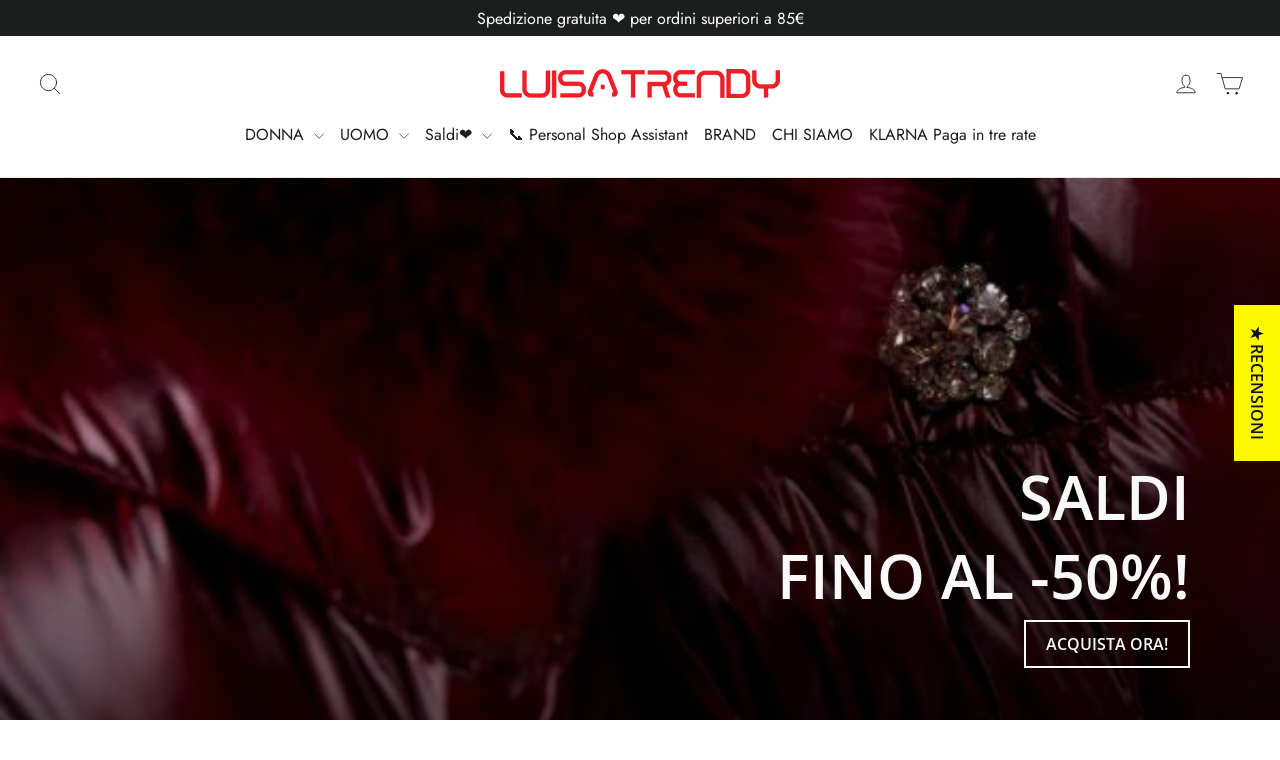

--- FILE ---
content_type: text/html; charset=utf-8
request_url: https://luisatrendy.com/
body_size: 65481
content:
<!doctype html>
<html class="no-js" lang="it" dir="ltr">
<head>    
  <!-- Google tag (gtag.js) -->
<script async src="https://www.googletagmanager.com/gtag/js?id=G-HB9EZL0GTE"></script>
<script>
  window.dataLayer = window.dataLayer || [];
  function gtag(){dataLayer.push(arguments);}
  gtag('js', new Date());

  gtag('config', 'G-HB9EZL0GTE');
</script>
  <!-- Google Tag Manager -->
<script>(function(w,d,s,l,i){w[l]=w[l]||[];w[l].push({'gtm.start':
new Date().getTime(),event:'gtm.js'});var f=d.getElementsByTagName(s)[0],
j=d.createElement(s),dl=l!='dataLayer'?'&l='+l:'';j.async=true;j.src=
'https://www.googletagmanager.com/gtm.js?id='+i+dl;f.parentNode.insertBefore(j,f);
})(window,document,'script','dataLayer','GTM-NC8VB7GC');</script>
<!-- End Google Tag Manager -->
<!-- Google tag (gtag.js) -->
<script async src="https://www.googletagmanager.com/gtag/js?id=G-HB9EZL0GTE"></script>
<script>
  window.dataLayer = window.dataLayer || [];
  function gtag(){dataLayer.push(arguments);}
  gtag('js', new Date());

  gtag('config', 'G-HB9EZL0GTE');
</script>
<klarna-placement
  data-key="top-strip-promotion-badge"
  data-locale="it-IT"
></klarna-placement>
<!-- end Placement -->
  <!-- Placement v2 -->
  <meta charset="utf-8">
  <meta http-equiv="X-UA-Compatible" content="IE=edge,chrome=1">
  <meta name="viewport" content="width=device-width,initial-scale=1">
  <meta name="theme-color" content="#fcf800">
  <link rel="canonical" href="https://luisatrendy.com/">
  <link rel="preconnect" href="https://cdn.shopify.com" crossorigin>
  <link rel="preconnect" href="https://fonts.shopifycdn.com" crossorigin>
  <link rel="dns-prefetch" href="https://productreviews.shopifycdn.com">
  <link rel="dns-prefetch" href="https://ajax.googleapis.com">
  <link rel="dns-prefetch" href="https://maps.googleapis.com">
  <link rel="dns-prefetch" href="https://maps.gstatic.com"><link rel="shortcut icon" href="//luisatrendy.com/cdn/shop/files/favicon_32x32.png?v=1682262160" type="image/png" /><title>Buotique Luisa Trendy Abbigliamento Donna Twinset, Uomo, Denny Rose
&ndash; Boutique Luisa Trendy
</title>
<meta name="description" content="Scopri Luisatrendy.com e acquista il tuo Outfit perfetto, Online per Donna, Uomo Spedizione e Resi Gratuiti su abbigliamento, borse, scarpe e accessori, Rivenditore Ufficiale delle migliori marche italiane/internazionali come TwinSet, Silvian Heach, Gaudì, Denny Rose, Manuel Ritz, Santeramo in Colle, Altamura, Bari"><meta property="og:site_name" content="Boutique Luisa Trendy">
  <meta property="og:url" content="https://luisatrendy.com/">
  <meta property="og:title" content="Buotique Luisa Trendy Abbigliamento Donna Twinset, Uomo, Denny Rose">
  <meta property="og:type" content="website">
  <meta property="og:description" content="Scopri Luisatrendy.com e acquista il tuo Outfit perfetto, Online per Donna, Uomo Spedizione e Resi Gratuiti su abbigliamento, borse, scarpe e accessori, Rivenditore Ufficiale delle migliori marche italiane/internazionali come TwinSet, Silvian Heach, Gaudì, Denny Rose, Manuel Ritz, Santeramo in Colle, Altamura, Bari"><meta property="og:image" content="http://luisatrendy.com/cdn/shop/files/logo_92d95c76-b8b1-498a-aab2-f161a55a3829.png?v=1630545576">
    <meta property="og:image:secure_url" content="https://luisatrendy.com/cdn/shop/files/logo_92d95c76-b8b1-498a-aab2-f161a55a3829.png?v=1630545576">
    <meta property="og:image:width" content="1200">
    <meta property="og:image:height" content="628"><meta name="twitter:site" content="@">
  <meta name="twitter:card" content="summary_large_image">
  <meta name="twitter:title" content="Buotique Luisa Trendy Abbigliamento Donna Twinset, Uomo, Denny Rose">
  <meta name="twitter:description" content="Scopri Luisatrendy.com e acquista il tuo Outfit perfetto, Online per Donna, Uomo Spedizione e Resi Gratuiti su abbigliamento, borse, scarpe e accessori, Rivenditore Ufficiale delle migliori marche italiane/internazionali come TwinSet, Silvian Heach, Gaudì, Denny Rose, Manuel Ritz, Santeramo in Colle, Altamura, Bari">
<style data-shopify>@font-face {
  font-family: "Open Sans";
  font-weight: 600;
  font-style: normal;
  font-display: swap;
  src: url("//luisatrendy.com/cdn/fonts/open_sans/opensans_n6.15aeff3c913c3fe570c19cdfeed14ce10d09fb08.woff2") format("woff2"),
       url("//luisatrendy.com/cdn/fonts/open_sans/opensans_n6.14bef14c75f8837a87f70ce22013cb146ee3e9f3.woff") format("woff");
}

  @font-face {
  font-family: Jost;
  font-weight: 400;
  font-style: normal;
  font-display: swap;
  src: url("//luisatrendy.com/cdn/fonts/jost/jost_n4.d47a1b6347ce4a4c9f437608011273009d91f2b7.woff2") format("woff2"),
       url("//luisatrendy.com/cdn/fonts/jost/jost_n4.791c46290e672b3f85c3d1c651ef2efa3819eadd.woff") format("woff");
}


  @font-face {
  font-family: Jost;
  font-weight: 600;
  font-style: normal;
  font-display: swap;
  src: url("//luisatrendy.com/cdn/fonts/jost/jost_n6.ec1178db7a7515114a2d84e3dd680832b7af8b99.woff2") format("woff2"),
       url("//luisatrendy.com/cdn/fonts/jost/jost_n6.b1178bb6bdd3979fef38e103a3816f6980aeaff9.woff") format("woff");
}

  @font-face {
  font-family: Jost;
  font-weight: 400;
  font-style: italic;
  font-display: swap;
  src: url("//luisatrendy.com/cdn/fonts/jost/jost_i4.b690098389649750ada222b9763d55796c5283a5.woff2") format("woff2"),
       url("//luisatrendy.com/cdn/fonts/jost/jost_i4.fd766415a47e50b9e391ae7ec04e2ae25e7e28b0.woff") format("woff");
}

  @font-face {
  font-family: Jost;
  font-weight: 600;
  font-style: italic;
  font-display: swap;
  src: url("//luisatrendy.com/cdn/fonts/jost/jost_i6.9af7e5f39e3a108c08f24047a4276332d9d7b85e.woff2") format("woff2"),
       url("//luisatrendy.com/cdn/fonts/jost/jost_i6.2bf310262638f998ed206777ce0b9a3b98b6fe92.woff") format("woff");
}

</style><link href="//luisatrendy.com/cdn/shop/t/18/assets/theme.css?v=77972348394816587351700594457" rel="stylesheet" type="text/css" media="all" />
<style data-shopify>:root {
    --typeHeaderPrimary: "Open Sans";
    --typeHeaderFallback: sans-serif;
    --typeHeaderSize: 23px;
    --typeHeaderWeight: 600;
    --typeHeaderLineHeight: 1.3;
    --typeHeaderSpacing: 0.0em;

    --typeBasePrimary:Jost;
    --typeBaseFallback:sans-serif;
    --typeBaseSize: 15px;
    --typeBaseWeight: 400;
    --typeBaseLineHeight: 1.6;
    --typeBaseSpacing: 0.0em;

    --iconWeight: 2px;
    --iconLinecaps: round;
  }

  
.collection-hero__content:before,
  .hero__image-wrapper:before,
  .hero__media:before {
    background-image: linear-gradient(to bottom, rgba(0, 0, 0, 0.12) 0%, rgba(0, 0, 0, 0.12) 40%, rgba(0, 0, 0, 0.62) 100%);
  }

  .skrim__item-content .skrim__overlay:after {
    background-image: linear-gradient(to bottom, rgba(0, 0, 0, 0.12) 30%, rgba(0, 0, 0, 0.62) 100%);
  }

  .placeholder-content {
    background-image: linear-gradient(100deg, #ffffff 40%, #f7f7f7 63%, #ffffff 79%);
  }</style><script>
    document.documentElement.className = document.documentElement.className.replace('no-js', 'js');

    window.theme = window.theme || {};
    theme.routes = {
      home: "/",
      cart: "/cart.js",
      cartPage: "/cart",
      cartAdd: "/cart/add.js",
      cartChange: "/cart/change.js",
      search: "/search"
    };
    theme.strings = {
      soldOut: "Esaurito",
      unavailable: "Non disponibile",
      inStockLabel: "In magazzino, pronto per la spedizione",
      oneStockLabel: "Magazzino basso, [count] articolo rimasto",
      otherStockLabel: "Magazzino basso, [count] articoli rimasti",
      willNotShipUntil: "Pronto per la spedizione [date]",
      willBeInStockAfter: "Di nuovo in magazzino [date]",
      waitingForStock: "Inventario in arrivo",
      cartSavings: "Stai risparmiando [savings]",
      cartEmpty: "Il tuo carrello è attualmente vuoto.",
      cartTermsConfirmation: "Devi accettare i termini e le condizioni di vendita per procedere al pagamento",
      searchCollections: "Collezioni:",
      searchPages: "Pagine:",
      searchArticles: "Articoli:"
    };
    theme.settings = {
      cartType: "page",
      isCustomerTemplate: false,
      moneyFormat: "€{{amount_with_comma_separator}}",
      predictiveSearch: true,
      predictiveSearchType: "product,article,page,collection",
      quickView: true,
      themeName: 'Motion',
      themeVersion: "10.1.0"
    };
  </script><script>window.performance && window.performance.mark && window.performance.mark('shopify.content_for_header.start');</script><meta name="google-site-verification" content="IsoZ-xZ29Kag3Jhtx3mCrzufaZdevJVpaooW9c3_7to">
<meta name="facebook-domain-verification" content="9cn1wd95m3sgj4kcowr6kp5uc5shqn">
<meta name="facebook-domain-verification" content="a4oxruskhmdijpfskq1o95kiehsbxq">
<meta id="shopify-digital-wallet" name="shopify-digital-wallet" content="/38177472647/digital_wallets/dialog">
<meta name="shopify-checkout-api-token" content="7ffe6cd264cb7b4419f2b7c1a8ec7236">
<meta id="in-context-paypal-metadata" data-shop-id="38177472647" data-venmo-supported="false" data-environment="production" data-locale="it_IT" data-paypal-v4="true" data-currency="EUR">
<link rel="alternate" hreflang="x-default" href="https://luisatrendy.com/">
<link rel="alternate" hreflang="it" href="https://luisatrendy.com/">
<link rel="alternate" hreflang="de" href="https://luisatrendy.com/de">
<link rel="alternate" hreflang="ru" href="https://luisatrendy.com/ru">
<link rel="alternate" hreflang="en" href="https://luisatrendy.com/en">
<link rel="alternate" hreflang="it-AT" href="https://luisatrendy.com/it-at">
<link rel="alternate" hreflang="it-BE" href="https://luisatrendy.com/it-be">
<link rel="alternate" hreflang="it-CA" href="https://luisatrendy.com/it-ca">
<link rel="alternate" hreflang="it-DK" href="https://luisatrendy.com/it-dk">
<link rel="alternate" hreflang="it-FR" href="https://luisatrendy.com/it-fr">
<link rel="alternate" hreflang="it-DE" href="https://luisa-trendy.myshopify.com/">
<link rel="alternate" hreflang="fr-DE" href="https://luisa-trendy.myshopify.com/fr">
<link rel="alternate" hreflang="de-DE" href="https://luisa-trendy.myshopify.com/de">
<link rel="alternate" hreflang="en-DE" href="https://luisa-trendy.myshopify.com/en">
<link rel="alternate" hreflang="it-JP" href="https://luisatrendy.com/it-jp">
<link rel="alternate" hreflang="it-GR" href="https://luisatrendy.com/it-gr">
<link rel="alternate" hreflang="it-IE" href="https://luisatrendy.com/it-ie">
<link rel="alternate" hreflang="it-NL" href="https://luisatrendy.com/it-nl">
<link rel="alternate" hreflang="it-PT" href="https://luisatrendy.com/it-pt">
<link rel="alternate" hreflang="it-HK" href="https://luisatrendy.com/it-hk">
<link rel="alternate" hreflang="it-GB" href="https://luisatrendy.com/it-gb">
<link rel="alternate" hreflang="it-ES" href="https://luisatrendy.com/it-es">
<link rel="alternate" hreflang="it-TW" href="https://luisatrendy.com/it-tw">
<script async="async" src="/checkouts/internal/preloads.js?locale=it-IT"></script>
<link rel="preconnect" href="https://shop.app" crossorigin="anonymous">
<script async="async" src="https://shop.app/checkouts/internal/preloads.js?locale=it-IT&shop_id=38177472647" crossorigin="anonymous"></script>
<script id="apple-pay-shop-capabilities" type="application/json">{"shopId":38177472647,"countryCode":"IT","currencyCode":"EUR","merchantCapabilities":["supports3DS"],"merchantId":"gid:\/\/shopify\/Shop\/38177472647","merchantName":"Boutique Luisa Trendy","requiredBillingContactFields":["postalAddress","email","phone"],"requiredShippingContactFields":["postalAddress","email","phone"],"shippingType":"shipping","supportedNetworks":["visa","maestro","masterCard","amex"],"total":{"type":"pending","label":"Boutique Luisa Trendy","amount":"1.00"},"shopifyPaymentsEnabled":true,"supportsSubscriptions":true}</script>
<script id="shopify-features" type="application/json">{"accessToken":"7ffe6cd264cb7b4419f2b7c1a8ec7236","betas":["rich-media-storefront-analytics"],"domain":"luisatrendy.com","predictiveSearch":true,"shopId":38177472647,"locale":"it"}</script>
<script>var Shopify = Shopify || {};
Shopify.shop = "luisa-trendy.myshopify.com";
Shopify.locale = "it";
Shopify.currency = {"active":"EUR","rate":"1.0"};
Shopify.country = "IT";
Shopify.theme = {"name":"Motion","id":123552006279,"schema_name":"Motion","schema_version":"10.1.0","theme_store_id":847,"role":"main"};
Shopify.theme.handle = "null";
Shopify.theme.style = {"id":null,"handle":null};
Shopify.cdnHost = "luisatrendy.com/cdn";
Shopify.routes = Shopify.routes || {};
Shopify.routes.root = "/";</script>
<script type="module">!function(o){(o.Shopify=o.Shopify||{}).modules=!0}(window);</script>
<script>!function(o){function n(){var o=[];function n(){o.push(Array.prototype.slice.apply(arguments))}return n.q=o,n}var t=o.Shopify=o.Shopify||{};t.loadFeatures=n(),t.autoloadFeatures=n()}(window);</script>
<script>
  window.ShopifyPay = window.ShopifyPay || {};
  window.ShopifyPay.apiHost = "shop.app\/pay";
  window.ShopifyPay.redirectState = null;
</script>
<script id="shop-js-analytics" type="application/json">{"pageType":"index"}</script>
<script defer="defer" async type="module" src="//luisatrendy.com/cdn/shopifycloud/shop-js/modules/v2/client.init-shop-cart-sync_B0kkjBRt.it.esm.js"></script>
<script defer="defer" async type="module" src="//luisatrendy.com/cdn/shopifycloud/shop-js/modules/v2/chunk.common_AgTufRUD.esm.js"></script>
<script type="module">
  await import("//luisatrendy.com/cdn/shopifycloud/shop-js/modules/v2/client.init-shop-cart-sync_B0kkjBRt.it.esm.js");
await import("//luisatrendy.com/cdn/shopifycloud/shop-js/modules/v2/chunk.common_AgTufRUD.esm.js");

  window.Shopify.SignInWithShop?.initShopCartSync?.({"fedCMEnabled":true,"windoidEnabled":true});

</script>
<script>
  window.Shopify = window.Shopify || {};
  if (!window.Shopify.featureAssets) window.Shopify.featureAssets = {};
  window.Shopify.featureAssets['shop-js'] = {"shop-cart-sync":["modules/v2/client.shop-cart-sync_XOjUULQV.it.esm.js","modules/v2/chunk.common_AgTufRUD.esm.js"],"init-fed-cm":["modules/v2/client.init-fed-cm_CFGyCp6W.it.esm.js","modules/v2/chunk.common_AgTufRUD.esm.js"],"shop-button":["modules/v2/client.shop-button_D8PBjgvE.it.esm.js","modules/v2/chunk.common_AgTufRUD.esm.js"],"shop-cash-offers":["modules/v2/client.shop-cash-offers_UU-Uz0VT.it.esm.js","modules/v2/chunk.common_AgTufRUD.esm.js","modules/v2/chunk.modal_B6cKP347.esm.js"],"init-windoid":["modules/v2/client.init-windoid_DoFDvLIZ.it.esm.js","modules/v2/chunk.common_AgTufRUD.esm.js"],"shop-toast-manager":["modules/v2/client.shop-toast-manager_B4ykeoIZ.it.esm.js","modules/v2/chunk.common_AgTufRUD.esm.js"],"init-shop-email-lookup-coordinator":["modules/v2/client.init-shop-email-lookup-coordinator_CSPRSD92.it.esm.js","modules/v2/chunk.common_AgTufRUD.esm.js"],"init-shop-cart-sync":["modules/v2/client.init-shop-cart-sync_B0kkjBRt.it.esm.js","modules/v2/chunk.common_AgTufRUD.esm.js"],"avatar":["modules/v2/client.avatar_BTnouDA3.it.esm.js"],"pay-button":["modules/v2/client.pay-button_CPiJlQ5G.it.esm.js","modules/v2/chunk.common_AgTufRUD.esm.js"],"init-customer-accounts":["modules/v2/client.init-customer-accounts_C_Urp9Ri.it.esm.js","modules/v2/client.shop-login-button_BPreIq_c.it.esm.js","modules/v2/chunk.common_AgTufRUD.esm.js","modules/v2/chunk.modal_B6cKP347.esm.js"],"init-shop-for-new-customer-accounts":["modules/v2/client.init-shop-for-new-customer-accounts_Yq_StG--.it.esm.js","modules/v2/client.shop-login-button_BPreIq_c.it.esm.js","modules/v2/chunk.common_AgTufRUD.esm.js","modules/v2/chunk.modal_B6cKP347.esm.js"],"shop-login-button":["modules/v2/client.shop-login-button_BPreIq_c.it.esm.js","modules/v2/chunk.common_AgTufRUD.esm.js","modules/v2/chunk.modal_B6cKP347.esm.js"],"init-customer-accounts-sign-up":["modules/v2/client.init-customer-accounts-sign-up_DwpZPwLB.it.esm.js","modules/v2/client.shop-login-button_BPreIq_c.it.esm.js","modules/v2/chunk.common_AgTufRUD.esm.js","modules/v2/chunk.modal_B6cKP347.esm.js"],"shop-follow-button":["modules/v2/client.shop-follow-button_DF4PngeR.it.esm.js","modules/v2/chunk.common_AgTufRUD.esm.js","modules/v2/chunk.modal_B6cKP347.esm.js"],"checkout-modal":["modules/v2/client.checkout-modal_oq8wp8Y_.it.esm.js","modules/v2/chunk.common_AgTufRUD.esm.js","modules/v2/chunk.modal_B6cKP347.esm.js"],"lead-capture":["modules/v2/client.lead-capture_gcFup1jy.it.esm.js","modules/v2/chunk.common_AgTufRUD.esm.js","modules/v2/chunk.modal_B6cKP347.esm.js"],"shop-login":["modules/v2/client.shop-login_DiId8eKP.it.esm.js","modules/v2/chunk.common_AgTufRUD.esm.js","modules/v2/chunk.modal_B6cKP347.esm.js"],"payment-terms":["modules/v2/client.payment-terms_DTfZn2x7.it.esm.js","modules/v2/chunk.common_AgTufRUD.esm.js","modules/v2/chunk.modal_B6cKP347.esm.js"]};
</script>
<script>(function() {
  var isLoaded = false;
  function asyncLoad() {
    if (isLoaded) return;
    isLoaded = true;
    var urls = ["?v=1693985059\u0026shop=luisa-trendy.myshopify.com","?app=trust_badge\u0026shop=luisa-trendy.myshopify.com","\/\/cdn.shopify.com\/s\/files\/1\/0257\/0108\/9360\/t\/85\/assets\/usf-license.js?shop=luisa-trendy.myshopify.com"];
    for (var i = 0; i < urls.length; i++) {
      var s = document.createElement('script');
      s.type = 'text/javascript';
      s.async = true;
      s.src = urls[i];
      var x = document.getElementsByTagName('script')[0];
      x.parentNode.insertBefore(s, x);
    }
  };
  if(window.attachEvent) {
    window.attachEvent('onload', asyncLoad);
  } else {
    window.addEventListener('load', asyncLoad, false);
  }
})();</script>
<script id="__st">var __st={"a":38177472647,"offset":3600,"reqid":"1b759516-5fbb-4f2e-8a46-733361a7f41a-1768625114","pageurl":"luisatrendy.com\/","u":"3cb7a60fe273","p":"home"};</script>
<script>window.ShopifyPaypalV4VisibilityTracking = true;</script>
<script id="captcha-bootstrap">!function(){'use strict';const t='contact',e='account',n='new_comment',o=[[t,t],['blogs',n],['comments',n],[t,'customer']],c=[[e,'customer_login'],[e,'guest_login'],[e,'recover_customer_password'],[e,'create_customer']],r=t=>t.map((([t,e])=>`form[action*='/${t}']:not([data-nocaptcha='true']) input[name='form_type'][value='${e}']`)).join(','),a=t=>()=>t?[...document.querySelectorAll(t)].map((t=>t.form)):[];function s(){const t=[...o],e=r(t);return a(e)}const i='password',u='form_key',d=['recaptcha-v3-token','g-recaptcha-response','h-captcha-response',i],f=()=>{try{return window.sessionStorage}catch{return}},m='__shopify_v',_=t=>t.elements[u];function p(t,e,n=!1){try{const o=window.sessionStorage,c=JSON.parse(o.getItem(e)),{data:r}=function(t){const{data:e,action:n}=t;return t[m]||n?{data:e,action:n}:{data:t,action:n}}(c);for(const[e,n]of Object.entries(r))t.elements[e]&&(t.elements[e].value=n);n&&o.removeItem(e)}catch(o){console.error('form repopulation failed',{error:o})}}const l='form_type',E='cptcha';function T(t){t.dataset[E]=!0}const w=window,h=w.document,L='Shopify',v='ce_forms',y='captcha';let A=!1;((t,e)=>{const n=(g='f06e6c50-85a8-45c8-87d0-21a2b65856fe',I='https://cdn.shopify.com/shopifycloud/storefront-forms-hcaptcha/ce_storefront_forms_captcha_hcaptcha.v1.5.2.iife.js',D={infoText:'Protetto da hCaptcha',privacyText:'Privacy',termsText:'Termini'},(t,e,n)=>{const o=w[L][v],c=o.bindForm;if(c)return c(t,g,e,D).then(n);var r;o.q.push([[t,g,e,D],n]),r=I,A||(h.body.append(Object.assign(h.createElement('script'),{id:'captcha-provider',async:!0,src:r})),A=!0)});var g,I,D;w[L]=w[L]||{},w[L][v]=w[L][v]||{},w[L][v].q=[],w[L][y]=w[L][y]||{},w[L][y].protect=function(t,e){n(t,void 0,e),T(t)},Object.freeze(w[L][y]),function(t,e,n,w,h,L){const[v,y,A,g]=function(t,e,n){const i=e?o:[],u=t?c:[],d=[...i,...u],f=r(d),m=r(i),_=r(d.filter((([t,e])=>n.includes(e))));return[a(f),a(m),a(_),s()]}(w,h,L),I=t=>{const e=t.target;return e instanceof HTMLFormElement?e:e&&e.form},D=t=>v().includes(t);t.addEventListener('submit',(t=>{const e=I(t);if(!e)return;const n=D(e)&&!e.dataset.hcaptchaBound&&!e.dataset.recaptchaBound,o=_(e),c=g().includes(e)&&(!o||!o.value);(n||c)&&t.preventDefault(),c&&!n&&(function(t){try{if(!f())return;!function(t){const e=f();if(!e)return;const n=_(t);if(!n)return;const o=n.value;o&&e.removeItem(o)}(t);const e=Array.from(Array(32),(()=>Math.random().toString(36)[2])).join('');!function(t,e){_(t)||t.append(Object.assign(document.createElement('input'),{type:'hidden',name:u})),t.elements[u].value=e}(t,e),function(t,e){const n=f();if(!n)return;const o=[...t.querySelectorAll(`input[type='${i}']`)].map((({name:t})=>t)),c=[...d,...o],r={};for(const[a,s]of new FormData(t).entries())c.includes(a)||(r[a]=s);n.setItem(e,JSON.stringify({[m]:1,action:t.action,data:r}))}(t,e)}catch(e){console.error('failed to persist form',e)}}(e),e.submit())}));const S=(t,e)=>{t&&!t.dataset[E]&&(n(t,e.some((e=>e===t))),T(t))};for(const o of['focusin','change'])t.addEventListener(o,(t=>{const e=I(t);D(e)&&S(e,y())}));const B=e.get('form_key'),M=e.get(l),P=B&&M;t.addEventListener('DOMContentLoaded',(()=>{const t=y();if(P)for(const e of t)e.elements[l].value===M&&p(e,B);[...new Set([...A(),...v().filter((t=>'true'===t.dataset.shopifyCaptcha))])].forEach((e=>S(e,t)))}))}(h,new URLSearchParams(w.location.search),n,t,e,['guest_login'])})(!1,!0)}();</script>
<script integrity="sha256-4kQ18oKyAcykRKYeNunJcIwy7WH5gtpwJnB7kiuLZ1E=" data-source-attribution="shopify.loadfeatures" defer="defer" src="//luisatrendy.com/cdn/shopifycloud/storefront/assets/storefront/load_feature-a0a9edcb.js" crossorigin="anonymous"></script>
<script crossorigin="anonymous" defer="defer" src="//luisatrendy.com/cdn/shopifycloud/storefront/assets/shopify_pay/storefront-65b4c6d7.js?v=20250812"></script>
<script data-source-attribution="shopify.dynamic_checkout.dynamic.init">var Shopify=Shopify||{};Shopify.PaymentButton=Shopify.PaymentButton||{isStorefrontPortableWallets:!0,init:function(){window.Shopify.PaymentButton.init=function(){};var t=document.createElement("script");t.src="https://luisatrendy.com/cdn/shopifycloud/portable-wallets/latest/portable-wallets.it.js",t.type="module",document.head.appendChild(t)}};
</script>
<script data-source-attribution="shopify.dynamic_checkout.buyer_consent">
  function portableWalletsHideBuyerConsent(e){var t=document.getElementById("shopify-buyer-consent"),n=document.getElementById("shopify-subscription-policy-button");t&&n&&(t.classList.add("hidden"),t.setAttribute("aria-hidden","true"),n.removeEventListener("click",e))}function portableWalletsShowBuyerConsent(e){var t=document.getElementById("shopify-buyer-consent"),n=document.getElementById("shopify-subscription-policy-button");t&&n&&(t.classList.remove("hidden"),t.removeAttribute("aria-hidden"),n.addEventListener("click",e))}window.Shopify?.PaymentButton&&(window.Shopify.PaymentButton.hideBuyerConsent=portableWalletsHideBuyerConsent,window.Shopify.PaymentButton.showBuyerConsent=portableWalletsShowBuyerConsent);
</script>
<script data-source-attribution="shopify.dynamic_checkout.cart.bootstrap">document.addEventListener("DOMContentLoaded",(function(){function t(){return document.querySelector("shopify-accelerated-checkout-cart, shopify-accelerated-checkout")}if(t())Shopify.PaymentButton.init();else{new MutationObserver((function(e,n){t()&&(Shopify.PaymentButton.init(),n.disconnect())})).observe(document.body,{childList:!0,subtree:!0})}}));
</script>
<link id="shopify-accelerated-checkout-styles" rel="stylesheet" media="screen" href="https://luisatrendy.com/cdn/shopifycloud/portable-wallets/latest/accelerated-checkout-backwards-compat.css" crossorigin="anonymous">
<style id="shopify-accelerated-checkout-cart">
        #shopify-buyer-consent {
  margin-top: 1em;
  display: inline-block;
  width: 100%;
}

#shopify-buyer-consent.hidden {
  display: none;
}

#shopify-subscription-policy-button {
  background: none;
  border: none;
  padding: 0;
  text-decoration: underline;
  font-size: inherit;
  cursor: pointer;
}

#shopify-subscription-policy-button::before {
  box-shadow: none;
}

      </style>

<script>window.performance && window.performance.mark && window.performance.mark('shopify.content_for_header.end');</script><script type="text/javascript">
var _iub = _iub || [];
_iub.csConfiguration = {"askConsentAtCookiePolicyUpdate":true,"cookiePolicyInOtherWindow":true,"countryDetection":true,"enableFadp":true,"floatingPreferencesButtonDisplay":"anchored-bottom-right","perPurposeConsent":true,"reloadOnConsent":true,"siteId":3406026,"cookiePolicyId":94180113,"lang":"it", "banner":{ "acceptButtonCaptionColor":"#FFFFFF","acceptButtonColor":"#0A513C","acceptButtonDisplay":true,"backgroundColor":"#F5FEFB","backgroundOverlay":true,"closeButtonRejects":true,"customizeButtonCaptionColor":"#0A513C","customizeButtonColor":"#DDEDE8","customizeButtonDisplay":true,"explicitWithdrawal":true,"fontSizeBody":"12px","fontSizeCloseButton":"18px","listPurposes":true,"logo":null,"position":"float-top-center","prependOnBody":true,"rejectButtonCaptionColor":"#FFFFFF","rejectButtonColor":"#0A513C","rejectButtonDisplay":true,"showPurposesToggles":true,"showTitle":false,"theme":"mint-neutral","textColor":"#262626" }};
</script>
<script type="text/javascript" src="https://cs.iubenda.com/autoblocking/3406026.js"></script>
<script type="text/javascript" src="//cdn.iubenda.com/cs/iubenda_cs.js" charset="UTF-8" async></script>





  <script src="//luisatrendy.com/cdn/shop/t/18/assets/vendor-scripts-v14.js" defer="defer"></script><link rel="stylesheet" href="//luisatrendy.com/cdn/shop/t/18/assets/country-flags.css"><script src="//luisatrendy.com/cdn/shop/t/18/assets/theme.js?v=41711419452381312601669316872" defer="defer"></script>

<script>
    
    
    
    
    
    
    var gsf_conversion_data = {page_type : 'home', event : 'page_view', data : {product_data : [{variant_id : 39886923333767, product_id : 6705865851015, name : "Abito Manuel Ritz in lana stretch", price : "301.00", currency : "EUR", sku : "170900", brand : "Manuel Ritz", variant : "52 / Blu / Lana", category : "Abiti e giacche"}, {variant_id : 46682407829831, product_id : 8399723921735, name : "Add Giubbino in nylon", price : "98.00", currency : "EUR", sku : "20202", brand : "Add", variant : "44 / Bianco / Nylon", category : "Capispalla Uomo"}], total_price :"399.00", shop_currency : "EUR"}};
    
    
</script>

                  <script src="//luisatrendy.com/cdn/shop/t/18/assets/bss-file-configdata.js?v=26390013263875990681700602851" type="text/javascript"></script> <script src="//luisatrendy.com/cdn/shop/t/18/assets/bss-file-configdata-banner.js?v=151034973688681356691682262316" type="text/javascript"></script> <script src="//luisatrendy.com/cdn/shop/t/18/assets/bss-file-configdata-popup.js?v=173992696638277510541682262317" type="text/javascript"></script><script>
                if (typeof BSS_PL == 'undefined') {
                    var BSS_PL = {};
                }
                var bssPlApiServer = "https://product-labels-pro.bsscommerce.com";
                BSS_PL.customerTags = 'null';
                BSS_PL.customerId = 'null';
                BSS_PL.configData = configDatas;
                BSS_PL.configDataBanner = configDataBanners ? configDataBanners : [];
                BSS_PL.configDataPopup = configDataPopups ? configDataPopups : [];
                BSS_PL.storeId = 29966;
                BSS_PL.currentPlan = "ten_usd";
                BSS_PL.storeIdCustomOld = "10678";
                BSS_PL.storeIdOldWIthPriority = "12200";
                BSS_PL.apiServerProduction = "https://product-labels-pro.bsscommerce.com";
                
                            
                            BSS_PL.collectionID = "188887662727,188889333895,188977807495,189046128775,189176283271,189178708103,189241131143,192515276935,193981546631,193981579399,193981612167,261745344647,261745377415,261745442951,268204769415,268204933255,276723236999,277239464071,277239496839,";
                            BSS_PL.collectionHandle = "twin-set-autunno-inverno-2020-primavera-estate-2020-luisatrendy-outlet,nosecrets,silvian-heach-collezione-saldi,gaudi-collezione-autunno-inverno-2020,gaudi-uomo-collezione-primavera-estate-saldi-sconti,saldi-sconti-manuel-ritz-uomo-collezione-autunno-inverno,saldi-sconti-denny-rose-collezione-primavera-estate,borse-silvian-heach,havana-co-collezione-autunno-inverno-2021,sconti-saldi-entre-amis-uomo-collezione-primavera-estate-2020,seventy-uomo-collezione-saldi-sconti,denny-rose-jeans,gaudi-jeans,gaudi-jeans-1,odi-et-amo,miss-you,gaelle,de-lamp,divedivine,";
                            BSS_PL.collectionTitle = "Twin Set Milano,NoSecrets,SILVIAN HEACH,Gaudì,Gaudì Uomo,Manuel Ritz Uomo,Denny Rose,Borse Silvian Heach,Havana & Co,Entre Amis,Seventy,Denny Rose Jeans,Gaudì Jeans,Gaudì Jeans Uomo,Odi Et Amo,Miss You,Gaelle,DE LAMP,DIVEDIVINE,";
                        
                BSS_PL.integration = {"laiReview":{"status":0,"config":[]}}
                BSS_PL.settingsData = {}
                </script>
            <style>
.homepage-slideshow .slick-slide .bss_pl_img {
    visibility: hidden !important;
}
</style>
<script>
function bssFixSupportResizeMarginLabelTextOnScroll($, BSS_PL, parent, page, configLabelText, getConfigMarginTopLabel, getConfigMarginLeftLabel) {
  window.addEventListener('scroll', function () {
    parent = $('.grid-product__content');
    configLabelText.map((item) => {
      parent.map((item1) => {
        setTimeout(function () {
          var marginTop = getConfigMarginTopLabel(
            $,
            BSS_PL,
            item,
            item1,
            page,
            1
          );
          var marginLeft = getConfigMarginLeftLabel(
            $,
            BSS_PL,
            item,
            item1,
            page,
            1
          );
          $(item1)
            .find(`div[bss-config-id="${item.label_text_id}"].bss_parent_text`)
            .css('margin-top', `${marginTop}px`);
          $(item1)
            .find(`div[bss-config-id="${item.label_text_id}"].bss_parent_text`)
            .css('margin-left', `${marginLeft}px`);
        }, 50);
      });
    });
  });
  return;
}
</script>
<script>
function bssFixSupportReInitLabel($, BSS_PL, checkPageFly, initCollectionLabel, initBadge) {
  $('.product__thumb-item').click(function () {
    setTimeout(() => {
      BSS_PL.firstLoad = true;
      BSS_PL.init();
      initCollectionLabel($, BSS_PL);
    }, 200);
  });
  return {  checkPageFly };
}
</script>
<script>
function bssFixSupportElementImage($, img, parent, page) {
  if ($(parent).hasClass('grid-product__content')) {
    img = $(parent).find('.grid-product__link .grid-product__image-mask');
  }
  if ($(parent).hasClass('image-wrap')) {
    img = $(parent).parent();
  }
  return img;
}
</script>
<script>
function bssFixSupportAppendHtmlLabel($, BSS_PL, parent, page, htmlLabel) {
  let appended = false;
  if (page == 'products' && $(parent).hasClass('image-wrap')) {
    $(parent).prepend(htmlLabel);
    append = true;
  }

  if ($(parent).hasClass('grid-product__content')) {
    $(parent).find('.grid-product__image-mask').prepend(htmlLabel);
    append = true;
  }
  return appended;
}
</script>
                    
        <!-- SlideRule Script Start -->
        <script name="sliderule-tracking" data-ot-ignore>
(function(){
	slideruleData = {
    "version":"v0.0.1",
    "referralExclusion":"/(paypal|visa|MasterCard|clicksafe|arcot\.com|geschuetzteinkaufen|checkout\.shopify\.com|checkout\.rechargeapps\.com|portal\.afterpay\.com|payfort)/",
    "googleSignals":true,
    "anonymizeIp":true,
    "productClicks":true,
    "persistentUserId":true,
    "hideBranding":false,
    "ecommerce":{"currencyCode":"EUR",
    "impressions":[]},
    "pageType":"index",
	"destinations":{"google_analytics_4":{"measurementIds":["G-HB9EZL0GTE"]}},
    "cookieUpdate":true
	}

	
		slideruleData.themeMode = "live"
	

	


	
	})();
</script>
<script async type="text/javascript" src=https://files.slideruletools.com/eluredils-g.js></script>
        <!-- SlideRule Script End -->
        <!-- BEGIN app block: shopify://apps/tinyseo/blocks/website-json-ld-embed/0605268f-f7c4-4e95-b560-e43df7d59ae4 -->






<script type="application/ld+json" id="tinyimg-website-json-ld">
{
    "@context": "https://schema.org",
    "@type": "WebSite",
    "@id": "https://luisatrendy.com#website",
    "name": "Boutique Luisa Trendy",
    
"url": "https://luisatrendy.com","potentialAction": {
      "@type": "SearchAction",
      "target": "https://luisatrendy.com/search?q={query}",
      "query-input": "required name=query",
      "url": "https://luisatrendy.com"
    }
}
</script>
<!-- END app block --><!-- BEGIN app block: shopify://apps/pagefly-page-builder/blocks/app-embed/83e179f7-59a0-4589-8c66-c0dddf959200 -->

<!-- BEGIN app snippet: pagefly-cro-ab-testing-main -->







<script>
  ;(function () {
    const url = new URL(window.location)
    const viewParam = url.searchParams.get('view')
    if (viewParam && viewParam.includes('variant-pf-')) {
      url.searchParams.set('pf_v', viewParam)
      url.searchParams.delete('view')
      window.history.replaceState({}, '', url)
    }
  })()
</script>



<script type='module'>
  
  window.PAGEFLY_CRO = window.PAGEFLY_CRO || {}

  window.PAGEFLY_CRO['data_debug'] = {
    original_template_suffix: "home",
    allow_ab_test: false,
    ab_test_start_time: 0,
    ab_test_end_time: 0,
    today_date_time: 1768625114000,
  }
  window.PAGEFLY_CRO['GA4'] = { enabled: true}
</script>

<!-- END app snippet -->








  <script src='https://cdn.shopify.com/extensions/019bb4f9-aed6-78a3-be91-e9d44663e6bf/pagefly-page-builder-215/assets/pagefly-helper.js' defer='defer'></script>

  <script src='https://cdn.shopify.com/extensions/019bb4f9-aed6-78a3-be91-e9d44663e6bf/pagefly-page-builder-215/assets/pagefly-general-helper.js' defer='defer'></script>

  <script src='https://cdn.shopify.com/extensions/019bb4f9-aed6-78a3-be91-e9d44663e6bf/pagefly-page-builder-215/assets/pagefly-snap-slider.js' defer='defer'></script>

  <script src='https://cdn.shopify.com/extensions/019bb4f9-aed6-78a3-be91-e9d44663e6bf/pagefly-page-builder-215/assets/pagefly-slideshow-v3.js' defer='defer'></script>

  <script src='https://cdn.shopify.com/extensions/019bb4f9-aed6-78a3-be91-e9d44663e6bf/pagefly-page-builder-215/assets/pagefly-slideshow-v4.js' defer='defer'></script>

  <script src='https://cdn.shopify.com/extensions/019bb4f9-aed6-78a3-be91-e9d44663e6bf/pagefly-page-builder-215/assets/pagefly-glider.js' defer='defer'></script>

  <script src='https://cdn.shopify.com/extensions/019bb4f9-aed6-78a3-be91-e9d44663e6bf/pagefly-page-builder-215/assets/pagefly-slideshow-v1-v2.js' defer='defer'></script>

  <script src='https://cdn.shopify.com/extensions/019bb4f9-aed6-78a3-be91-e9d44663e6bf/pagefly-page-builder-215/assets/pagefly-product-media.js' defer='defer'></script>

  <script src='https://cdn.shopify.com/extensions/019bb4f9-aed6-78a3-be91-e9d44663e6bf/pagefly-page-builder-215/assets/pagefly-product.js' defer='defer'></script>


<script id='pagefly-helper-data' type='application/json'>
  {
    "page_optimization": {
      "assets_prefetching": true
    },
    "elements_asset_mapper": {
      "Accordion": "https://cdn.shopify.com/extensions/019bb4f9-aed6-78a3-be91-e9d44663e6bf/pagefly-page-builder-215/assets/pagefly-accordion.js",
      "Accordion3": "https://cdn.shopify.com/extensions/019bb4f9-aed6-78a3-be91-e9d44663e6bf/pagefly-page-builder-215/assets/pagefly-accordion3.js",
      "CountDown": "https://cdn.shopify.com/extensions/019bb4f9-aed6-78a3-be91-e9d44663e6bf/pagefly-page-builder-215/assets/pagefly-countdown.js",
      "GMap1": "https://cdn.shopify.com/extensions/019bb4f9-aed6-78a3-be91-e9d44663e6bf/pagefly-page-builder-215/assets/pagefly-gmap.js",
      "GMap2": "https://cdn.shopify.com/extensions/019bb4f9-aed6-78a3-be91-e9d44663e6bf/pagefly-page-builder-215/assets/pagefly-gmap.js",
      "GMapBasicV2": "https://cdn.shopify.com/extensions/019bb4f9-aed6-78a3-be91-e9d44663e6bf/pagefly-page-builder-215/assets/pagefly-gmap.js",
      "GMapAdvancedV2": "https://cdn.shopify.com/extensions/019bb4f9-aed6-78a3-be91-e9d44663e6bf/pagefly-page-builder-215/assets/pagefly-gmap.js",
      "HTML.Video": "https://cdn.shopify.com/extensions/019bb4f9-aed6-78a3-be91-e9d44663e6bf/pagefly-page-builder-215/assets/pagefly-htmlvideo.js",
      "HTML.Video2": "https://cdn.shopify.com/extensions/019bb4f9-aed6-78a3-be91-e9d44663e6bf/pagefly-page-builder-215/assets/pagefly-htmlvideo2.js",
      "HTML.Video3": "https://cdn.shopify.com/extensions/019bb4f9-aed6-78a3-be91-e9d44663e6bf/pagefly-page-builder-215/assets/pagefly-htmlvideo2.js",
      "BackgroundVideo": "https://cdn.shopify.com/extensions/019bb4f9-aed6-78a3-be91-e9d44663e6bf/pagefly-page-builder-215/assets/pagefly-htmlvideo2.js",
      "Instagram": "https://cdn.shopify.com/extensions/019bb4f9-aed6-78a3-be91-e9d44663e6bf/pagefly-page-builder-215/assets/pagefly-instagram.js",
      "Instagram2": "https://cdn.shopify.com/extensions/019bb4f9-aed6-78a3-be91-e9d44663e6bf/pagefly-page-builder-215/assets/pagefly-instagram.js",
      "Insta3": "https://cdn.shopify.com/extensions/019bb4f9-aed6-78a3-be91-e9d44663e6bf/pagefly-page-builder-215/assets/pagefly-instagram3.js",
      "Tabs": "https://cdn.shopify.com/extensions/019bb4f9-aed6-78a3-be91-e9d44663e6bf/pagefly-page-builder-215/assets/pagefly-tab.js",
      "Tabs3": "https://cdn.shopify.com/extensions/019bb4f9-aed6-78a3-be91-e9d44663e6bf/pagefly-page-builder-215/assets/pagefly-tab3.js",
      "ProductBox": "https://cdn.shopify.com/extensions/019bb4f9-aed6-78a3-be91-e9d44663e6bf/pagefly-page-builder-215/assets/pagefly-cart.js",
      "FBPageBox2": "https://cdn.shopify.com/extensions/019bb4f9-aed6-78a3-be91-e9d44663e6bf/pagefly-page-builder-215/assets/pagefly-facebook.js",
      "FBLikeButton2": "https://cdn.shopify.com/extensions/019bb4f9-aed6-78a3-be91-e9d44663e6bf/pagefly-page-builder-215/assets/pagefly-facebook.js",
      "TwitterFeed2": "https://cdn.shopify.com/extensions/019bb4f9-aed6-78a3-be91-e9d44663e6bf/pagefly-page-builder-215/assets/pagefly-twitter.js",
      "Paragraph4": "https://cdn.shopify.com/extensions/019bb4f9-aed6-78a3-be91-e9d44663e6bf/pagefly-page-builder-215/assets/pagefly-paragraph4.js",

      "AliReviews": "https://cdn.shopify.com/extensions/019bb4f9-aed6-78a3-be91-e9d44663e6bf/pagefly-page-builder-215/assets/pagefly-3rd-elements.js",
      "BackInStock": "https://cdn.shopify.com/extensions/019bb4f9-aed6-78a3-be91-e9d44663e6bf/pagefly-page-builder-215/assets/pagefly-3rd-elements.js",
      "GloboBackInStock": "https://cdn.shopify.com/extensions/019bb4f9-aed6-78a3-be91-e9d44663e6bf/pagefly-page-builder-215/assets/pagefly-3rd-elements.js",
      "GrowaveWishlist": "https://cdn.shopify.com/extensions/019bb4f9-aed6-78a3-be91-e9d44663e6bf/pagefly-page-builder-215/assets/pagefly-3rd-elements.js",
      "InfiniteOptionsShopPad": "https://cdn.shopify.com/extensions/019bb4f9-aed6-78a3-be91-e9d44663e6bf/pagefly-page-builder-215/assets/pagefly-3rd-elements.js",
      "InkybayProductPersonalizer": "https://cdn.shopify.com/extensions/019bb4f9-aed6-78a3-be91-e9d44663e6bf/pagefly-page-builder-215/assets/pagefly-3rd-elements.js",
      "LimeSpot": "https://cdn.shopify.com/extensions/019bb4f9-aed6-78a3-be91-e9d44663e6bf/pagefly-page-builder-215/assets/pagefly-3rd-elements.js",
      "Loox": "https://cdn.shopify.com/extensions/019bb4f9-aed6-78a3-be91-e9d44663e6bf/pagefly-page-builder-215/assets/pagefly-3rd-elements.js",
      "Opinew": "https://cdn.shopify.com/extensions/019bb4f9-aed6-78a3-be91-e9d44663e6bf/pagefly-page-builder-215/assets/pagefly-3rd-elements.js",
      "Powr": "https://cdn.shopify.com/extensions/019bb4f9-aed6-78a3-be91-e9d44663e6bf/pagefly-page-builder-215/assets/pagefly-3rd-elements.js",
      "ProductReviews": "https://cdn.shopify.com/extensions/019bb4f9-aed6-78a3-be91-e9d44663e6bf/pagefly-page-builder-215/assets/pagefly-3rd-elements.js",
      "PushOwl": "https://cdn.shopify.com/extensions/019bb4f9-aed6-78a3-be91-e9d44663e6bf/pagefly-page-builder-215/assets/pagefly-3rd-elements.js",
      "ReCharge": "https://cdn.shopify.com/extensions/019bb4f9-aed6-78a3-be91-e9d44663e6bf/pagefly-page-builder-215/assets/pagefly-3rd-elements.js",
      "Rivyo": "https://cdn.shopify.com/extensions/019bb4f9-aed6-78a3-be91-e9d44663e6bf/pagefly-page-builder-215/assets/pagefly-3rd-elements.js",
      "TrackingMore": "https://cdn.shopify.com/extensions/019bb4f9-aed6-78a3-be91-e9d44663e6bf/pagefly-page-builder-215/assets/pagefly-3rd-elements.js",
      "Vitals": "https://cdn.shopify.com/extensions/019bb4f9-aed6-78a3-be91-e9d44663e6bf/pagefly-page-builder-215/assets/pagefly-3rd-elements.js",
      "Wiser": "https://cdn.shopify.com/extensions/019bb4f9-aed6-78a3-be91-e9d44663e6bf/pagefly-page-builder-215/assets/pagefly-3rd-elements.js"
    },
    "custom_elements_mapper": {
      "pf-click-action-element": "https://cdn.shopify.com/extensions/019bb4f9-aed6-78a3-be91-e9d44663e6bf/pagefly-page-builder-215/assets/pagefly-click-action-element.js",
      "pf-dialog-element": "https://cdn.shopify.com/extensions/019bb4f9-aed6-78a3-be91-e9d44663e6bf/pagefly-page-builder-215/assets/pagefly-dialog-element.js"
    }
  }
</script>


<!-- END app block --><!-- BEGIN app block: shopify://apps/simprosys-google-shopping-feed/blocks/core_settings_block/1f0b859e-9fa6-4007-97e8-4513aff5ff3b --><!-- BEGIN: GSF App Core Tags & Scripts by Simprosys Google Shopping Feed -->









<!-- END: GSF App Core Tags & Scripts by Simprosys Google Shopping Feed -->
<!-- END app block --><!-- BEGIN app block: shopify://apps/judge-me-reviews/blocks/judgeme_core/61ccd3b1-a9f2-4160-9fe9-4fec8413e5d8 --><!-- Start of Judge.me Core -->






<link rel="dns-prefetch" href="https://cdnwidget.judge.me">
<link rel="dns-prefetch" href="https://cdn.judge.me">
<link rel="dns-prefetch" href="https://cdn1.judge.me">
<link rel="dns-prefetch" href="https://api.judge.me">

<script data-cfasync='false' class='jdgm-settings-script'>window.jdgmSettings={"pagination":5,"disable_web_reviews":true,"badge_no_review_text":"Nessuna recensione","badge_n_reviews_text":"{{ n }} recensione/recensioni","badge_star_color":"#f5f421","hide_badge_preview_if_no_reviews":true,"badge_hide_text":true,"enforce_center_preview_badge":false,"widget_title":"Recensioni Clienti","widget_open_form_text":"Scrivi una recensione","widget_close_form_text":"Annulla recensione","widget_refresh_page_text":"Aggiorna pagina","widget_summary_text":"Basato su {{ number_of_reviews }} recensione/recensioni","widget_no_review_text":"Sii il primo a scrivere una recensione","widget_name_field_text":"Nome visualizzato","widget_verified_name_field_text":"Nome Verificato (pubblico)","widget_name_placeholder_text":"Nome visualizzato","widget_required_field_error_text":"Questo campo è obbligatorio.","widget_email_field_text":"Indirizzo email","widget_verified_email_field_text":"Email Verificata (privata, non può essere modificata)","widget_email_placeholder_text":"Il tuo indirizzo email","widget_email_field_error_text":"Inserisci un indirizzo email valido.","widget_rating_field_text":"Valutazione","widget_review_title_field_text":"Titolo Recensione","widget_review_title_placeholder_text":"Dai un titolo alla tua recensione","widget_review_body_field_text":"Contenuto della recensione","widget_review_body_placeholder_text":"Inizia a scrivere qui...","widget_pictures_field_text":"Foto/Video (opzionale)","widget_submit_review_text":"Invia Recensione","widget_submit_verified_review_text":"Invia Recensione Verificata","widget_submit_success_msg_with_auto_publish":"Grazie! Aggiorna la pagina tra qualche momento per vedere la tua recensione. Puoi rimuovere o modificare la tua recensione accedendo a \u003ca href='https://judge.me/login' target='_blank' rel='nofollow noopener'\u003eJudge.me\u003c/a\u003e","widget_submit_success_msg_no_auto_publish":"Grazie! La tua recensione sarà pubblicata non appena sarà approvata dall'amministratore del negozio. Puoi rimuovere o modificare la tua recensione accedendo a \u003ca href='https://judge.me/login' target='_blank' rel='nofollow noopener'\u003eJudge.me\u003c/a\u003e","widget_show_default_reviews_out_of_total_text":"Visualizzazione di {{ n_reviews_shown }} su {{ n_reviews }} recensioni.","widget_show_all_link_text":"Mostra tutte","widget_show_less_link_text":"Mostra meno","widget_author_said_text":"{{ reviewer_name }} ha detto:","widget_days_text":"{{ n }} giorni fa","widget_weeks_text":"{{ n }} settimana/settimane fa","widget_months_text":"{{ n }} mese/mesi fa","widget_years_text":"{{ n }} anno/anni fa","widget_yesterday_text":"Ieri","widget_today_text":"Oggi","widget_replied_text":"\u003e\u003e {{ shop_name }} ha risposto:","widget_read_more_text":"Leggi di più","widget_reviewer_name_as_initial":"","widget_rating_filter_color":"","widget_rating_filter_see_all_text":"Vedi tutte le recensioni","widget_sorting_most_recent_text":"Più Recenti","widget_sorting_highest_rating_text":"Valutazione Più Alta","widget_sorting_lowest_rating_text":"Valutazione Più Bassa","widget_sorting_with_pictures_text":"Solo Foto","widget_sorting_most_helpful_text":"Più Utili","widget_open_question_form_text":"Fai una domanda","widget_reviews_subtab_text":"Recensioni","widget_questions_subtab_text":"Domande","widget_question_label_text":"Domanda","widget_answer_label_text":"Risposta","widget_question_placeholder_text":"Scrivi la tua domanda qui","widget_submit_question_text":"Invia Domanda","widget_question_submit_success_text":"Grazie per la tua domanda! Ti avviseremo quando riceverà una risposta.","widget_star_color":"#f5f421","verified_badge_text":"Verificato","verified_badge_bg_color":"","verified_badge_text_color":"","verified_badge_placement":"left-of-reviewer-name","widget_review_max_height":2,"widget_hide_border":false,"widget_social_share":true,"widget_thumb":true,"widget_review_location_show":true,"widget_location_format":"country_iso_code","all_reviews_include_out_of_store_products":true,"all_reviews_out_of_store_text":"(fuori dal negozio)","all_reviews_pagination":100,"all_reviews_product_name_prefix_text":"su","enable_review_pictures":true,"enable_question_anwser":true,"widget_theme":"","review_date_format":"dd/mm/yyyy","default_sort_method":"most-recent","widget_product_reviews_subtab_text":"Recensioni Prodotto","widget_shop_reviews_subtab_text":"Recensioni Negozio","widget_other_products_reviews_text":"Recensioni per altri prodotti","widget_store_reviews_subtab_text":"Recensioni negozio","widget_no_store_reviews_text":"Questo negozio non ha ricevuto ancora recensioni","widget_web_restriction_product_reviews_text":"Questo prodotto non ha ricevuto ancora recensioni","widget_no_items_text":"Nessun elemento trovato","widget_show_more_text":"Mostra di più","widget_write_a_store_review_text":"Scrivi una recensione del negozio","widget_other_languages_heading":"Recensioni in Altre Lingue","widget_translate_review_text":"Traduci recensione in {{ language }}","widget_translating_review_text":"Traduzione in corso...","widget_show_original_translation_text":"Mostra originale ({{ language }})","widget_translate_review_failed_text":"Impossibile tradurre la recensione.","widget_translate_review_retry_text":"Riprova","widget_translate_review_try_again_later_text":"Riprova più tardi","show_product_url_for_grouped_product":false,"widget_sorting_pictures_first_text":"Prima le Foto","show_pictures_on_all_rev_page_mobile":false,"show_pictures_on_all_rev_page_desktop":false,"floating_tab_hide_mobile_install_preference":false,"floating_tab_button_name":"★ Recensioni","floating_tab_title":"Le vostre opinioni","floating_tab_button_color":"","floating_tab_button_background_color":"","floating_tab_url":"","floating_tab_url_enabled":true,"floating_tab_tab_style":"text","all_reviews_text_badge_text":"I clienti ci valutano {{ shop.metafields.judgeme.all_reviews_rating | round: 1 }}/5 basato su {{ shop.metafields.judgeme.all_reviews_count }} recensioni.","all_reviews_text_badge_text_branded_style":"{{ shop.metafields.judgeme.all_reviews_rating | round: 1 }} su 5 stelle basato su {{ shop.metafields.judgeme.all_reviews_count }} recensioni","is_all_reviews_text_badge_a_link":true,"show_stars_for_all_reviews_text_badge":true,"all_reviews_text_badge_url":"","all_reviews_text_style":"text","all_reviews_text_color_style":"judgeme_brand_color","all_reviews_text_color":"#108474","all_reviews_text_show_jm_brand":true,"featured_carousel_show_header":true,"featured_carousel_title":"Le vostre opinioni","testimonials_carousel_title":"I clienti ci dicono","videos_carousel_title":"Storie reali dei clienti","cards_carousel_title":"I clienti ci dicono","featured_carousel_count_text":"da {{ n }} recensioni","featured_carousel_add_link_to_all_reviews_page":true,"featured_carousel_url":"","featured_carousel_show_images":true,"featured_carousel_autoslide_interval":5,"featured_carousel_arrows_on_the_sides":true,"featured_carousel_height":170,"featured_carousel_width":80,"featured_carousel_image_size":0,"featured_carousel_image_height":250,"featured_carousel_arrow_color":"#eeeeee","verified_count_badge_style":"vintage","verified_count_badge_orientation":"horizontal","verified_count_badge_color_style":"judgeme_brand_color","verified_count_badge_color":"#108474","is_verified_count_badge_a_link":true,"verified_count_badge_url":"","verified_count_badge_show_jm_brand":true,"widget_rating_preset_default":5,"widget_first_sub_tab":"product-reviews","widget_show_histogram":true,"widget_histogram_use_custom_color":false,"widget_pagination_use_custom_color":false,"widget_star_use_custom_color":true,"widget_verified_badge_use_custom_color":false,"widget_write_review_use_custom_color":false,"picture_reminder_submit_button":"Upload Pictures","enable_review_videos":false,"mute_video_by_default":false,"widget_sorting_videos_first_text":"Prima i Video","widget_review_pending_text":"In attesa","featured_carousel_items_for_large_screen":3,"social_share_options_order":"Facebook,Twitter","remove_microdata_snippet":true,"disable_json_ld":false,"enable_json_ld_products":false,"preview_badge_show_question_text":true,"preview_badge_no_question_text":"Nessuna domanda","preview_badge_n_question_text":"{{ number_of_questions }} domanda/domande","qa_badge_show_icon":true,"qa_badge_position":"same-row","remove_judgeme_branding":false,"widget_add_search_bar":false,"widget_search_bar_placeholder":"Cerca","widget_sorting_verified_only_text":"Solo verificate","featured_carousel_theme":"compact","featured_carousel_show_rating":true,"featured_carousel_show_title":true,"featured_carousel_show_body":true,"featured_carousel_show_date":false,"featured_carousel_show_reviewer":true,"featured_carousel_show_product":false,"featured_carousel_header_background_color":"#108474","featured_carousel_header_text_color":"#ffffff","featured_carousel_name_product_separator":"reviewed","featured_carousel_full_star_background":"#108474","featured_carousel_empty_star_background":"#dadada","featured_carousel_vertical_theme_background":"#f9fafb","featured_carousel_verified_badge_enable":true,"featured_carousel_verified_badge_color":"#108474","featured_carousel_border_style":"round","featured_carousel_review_line_length_limit":3,"featured_carousel_more_reviews_button_text":"Leggi più recensioni","featured_carousel_view_product_button_text":"Visualizza prodotto","all_reviews_page_load_reviews_on":"scroll","all_reviews_page_load_more_text":"Carica Altre Recensioni","disable_fb_tab_reviews":false,"enable_ajax_cdn_cache":false,"widget_public_name_text":"visualizzato pubblicamente come","default_reviewer_name":"John Smith","default_reviewer_name_has_non_latin":true,"widget_reviewer_anonymous":"Anonimo","medals_widget_title":"Medaglie Recensioni Judge.me","medals_widget_background_color":"#f9fafb","medals_widget_position":"footer_all_pages","medals_widget_border_color":"#f9fafb","medals_widget_verified_text_position":"left","medals_widget_use_monochromatic_version":false,"medals_widget_elements_color":"#108474","show_reviewer_avatar":true,"widget_invalid_yt_video_url_error_text":"Non è un URL di video di YouTube","widget_max_length_field_error_text":"Inserisci al massimo {0} caratteri.","widget_show_country_flag":true,"widget_show_collected_via_shop_app":true,"widget_verified_by_shop_badge_style":"light","widget_verified_by_shop_text":"Verificato dal Negozio","widget_show_photo_gallery":true,"widget_load_with_code_splitting":true,"widget_ugc_install_preference":false,"widget_ugc_title":"Fatto da noi, Condiviso da te","widget_ugc_subtitle":"Taggaci per vedere la tua foto in evidenza nella nostra pagina","widget_ugc_arrows_color":"#ffffff","widget_ugc_primary_button_text":"Acquista Ora","widget_ugc_primary_button_background_color":"#108474","widget_ugc_primary_button_text_color":"#ffffff","widget_ugc_primary_button_border_width":"0","widget_ugc_primary_button_border_style":"none","widget_ugc_primary_button_border_color":"#108474","widget_ugc_primary_button_border_radius":"25","widget_ugc_secondary_button_text":"Carica Altro","widget_ugc_secondary_button_background_color":"#ffffff","widget_ugc_secondary_button_text_color":"#108474","widget_ugc_secondary_button_border_width":"2","widget_ugc_secondary_button_border_style":"solid","widget_ugc_secondary_button_border_color":"#108474","widget_ugc_secondary_button_border_radius":"25","widget_ugc_reviews_button_text":"Visualizza Recensioni","widget_ugc_reviews_button_background_color":"#ffffff","widget_ugc_reviews_button_text_color":"#108474","widget_ugc_reviews_button_border_width":"2","widget_ugc_reviews_button_border_style":"solid","widget_ugc_reviews_button_border_color":"#108474","widget_ugc_reviews_button_border_radius":"25","widget_ugc_reviews_button_link_to":"judgeme-reviews-page","widget_ugc_show_post_date":true,"widget_ugc_max_width":"800","widget_rating_metafield_value_type":true,"widget_primary_color":"#108474","widget_enable_secondary_color":false,"widget_secondary_color":"#edf5f5","widget_summary_average_rating_text":"{{ average_rating }} su 5","widget_media_grid_title":"Foto e video dei clienti","widget_media_grid_see_more_text":"Vedi altro","widget_round_style":true,"widget_show_product_medals":true,"widget_verified_by_judgeme_text":"Verificato da Judge.me","widget_show_store_medals":true,"widget_verified_by_judgeme_text_in_store_medals":"Verificate da Judge.me","widget_media_field_exceed_quantity_message":"Spiacenti, possiamo accettare solo {{ max_media }} per una recensione.","widget_media_field_exceed_limit_message":"{{ file_name }} è troppo grande, seleziona un {{ media_type }} inferiore a {{ size_limit }}MB.","widget_review_submitted_text":"Recensione Inviata!","widget_question_submitted_text":"Domanda Inviata!","widget_close_form_text_question":"Annulla","widget_write_your_answer_here_text":"Scrivi la tua risposta qui","widget_enabled_branded_link":true,"widget_show_collected_by_judgeme":true,"widget_reviewer_name_color":"","widget_write_review_text_color":"","widget_write_review_bg_color":"","widget_collected_by_judgeme_text":"raccolto da Judge.me","widget_pagination_type":"standard","widget_load_more_text":"Carica Altri","widget_load_more_color":"#108474","widget_full_review_text":"Recensione Completa","widget_read_more_reviews_text":"Leggi Più Recensioni","widget_read_questions_text":"Leggi Domande","widget_questions_and_answers_text":"Domande e Risposte","widget_verified_by_text":"Verificato da","widget_verified_text":"Verificato","widget_number_of_reviews_text":"{{ number_of_reviews }} recensioni","widget_back_button_text":"Indietro","widget_next_button_text":"Avanti","widget_custom_forms_filter_button":"Filtri","custom_forms_style":"vertical","widget_show_review_information":false,"how_reviews_are_collected":"Come vengono raccolte le recensioni?","widget_show_review_keywords":false,"widget_gdpr_statement":"Come utilizziamo i tuoi dati: Ti contatteremo solo riguardo alla recensione che hai lasciato, e solo se necessario. Inviando la tua recensione, accetti i \u003ca href='https://judge.me/terms' target='_blank' rel='nofollow noopener'\u003etermini\u003c/a\u003e, le politiche sulla \u003ca href='https://judge.me/privacy' target='_blank' rel='nofollow noopener'\u003eprivacy\u003c/a\u003e e sul \u003ca href='https://judge.me/content-policy' target='_blank' rel='nofollow noopener'\u003econtenuto\u003c/a\u003e di Judge.me.","widget_multilingual_sorting_enabled":false,"widget_translate_review_content_enabled":false,"widget_translate_review_content_method":"manual","popup_widget_review_selection":"automatically_with_pictures","popup_widget_round_border_style":true,"popup_widget_show_title":true,"popup_widget_show_body":true,"popup_widget_show_reviewer":false,"popup_widget_show_product":true,"popup_widget_show_pictures":true,"popup_widget_use_review_picture":true,"popup_widget_show_on_home_page":true,"popup_widget_show_on_product_page":true,"popup_widget_show_on_collection_page":true,"popup_widget_show_on_cart_page":true,"popup_widget_position":"bottom_left","popup_widget_first_review_delay":5,"popup_widget_duration":5,"popup_widget_interval":5,"popup_widget_review_count":5,"popup_widget_hide_on_mobile":true,"review_snippet_widget_round_border_style":true,"review_snippet_widget_card_color":"#FFFFFF","review_snippet_widget_slider_arrows_background_color":"#FFFFFF","review_snippet_widget_slider_arrows_color":"#000000","review_snippet_widget_star_color":"#108474","show_product_variant":false,"all_reviews_product_variant_label_text":"Variante: ","widget_show_verified_branding":true,"widget_ai_summary_title":"I clienti dicono","widget_ai_summary_disclaimer":"Riepilogo delle recensioni alimentato dall'IA basato sulle recensioni recenti dei clienti","widget_show_ai_summary":false,"widget_show_ai_summary_bg":false,"widget_show_review_title_input":true,"redirect_reviewers_invited_via_email":"review_widget","request_store_review_after_product_review":false,"request_review_other_products_in_order":false,"review_form_color_scheme":"default","review_form_corner_style":"square","review_form_star_color":{},"review_form_text_color":"#333333","review_form_background_color":"#ffffff","review_form_field_background_color":"#fafafa","review_form_button_color":{},"review_form_button_text_color":"#ffffff","review_form_modal_overlay_color":"#000000","review_content_screen_title_text":"Come valuteresti questo prodotto?","review_content_introduction_text":"Ci piacerebbe se condividessi qualcosa sulla tua esperienza.","store_review_form_title_text":"Come valuteresti questo negozio?","store_review_form_introduction_text":"Ci piacerebbe se condividessi qualcosa sulla tua esperienza.","show_review_guidance_text":true,"one_star_review_guidance_text":"Pessimo","five_star_review_guidance_text":"Ottimo","customer_information_screen_title_text":"Su di te","customer_information_introduction_text":"Per favore, raccontaci di più su di te.","custom_questions_screen_title_text":"La tua esperienza in dettaglio","custom_questions_introduction_text":"Ecco alcune domande per aiutarci a capire meglio la tua esperienza.","review_submitted_screen_title_text":"Grazie per la tua recensione!","review_submitted_screen_thank_you_text":"La stiamo elaborando e apparirà presto nel negozio.","review_submitted_screen_email_verification_text":"Per favore conferma il tuo indirizzo email cliccando sul link che ti abbiamo appena inviato. Questo ci aiuta a mantenere le recensioni autentiche.","review_submitted_request_store_review_text":"Vorresti condividere la tua esperienza di acquisto con noi?","review_submitted_review_other_products_text":"Vorresti recensire questi prodotti?","store_review_screen_title_text":"Vuoi condividere la tua esperienza di shopping con noi?","store_review_introduction_text":"Valutiamo la tua opinione e la usiamo per migliorare. Per favore condividi le tue opinioni o suggerimenti.","reviewer_media_screen_title_picture_text":"Condividi una foto","reviewer_media_introduction_picture_text":"Carica una foto per supportare la tua recensione.","reviewer_media_screen_title_video_text":"Condividi un video","reviewer_media_introduction_video_text":"Carica un video per supportare la tua recensione.","reviewer_media_screen_title_picture_or_video_text":"Condividi una foto o un video","reviewer_media_introduction_picture_or_video_text":"Carica una foto o un video per supportare la tua recensione.","reviewer_media_youtube_url_text":"Incolla qui il tuo URL Youtube","advanced_settings_next_step_button_text":"Avanti","advanced_settings_close_review_button_text":"Chiudi","modal_write_review_flow":false,"write_review_flow_required_text":"Obbligatorio","write_review_flow_privacy_message_text":"Respettiamo la tua privacy.","write_review_flow_anonymous_text":"Recensione anonima","write_review_flow_visibility_text":"Non sarà visibile per altri clienti.","write_review_flow_multiple_selection_help_text":"Seleziona quanti ne vuoi","write_review_flow_single_selection_help_text":"Seleziona una opzione","write_review_flow_required_field_error_text":"Questo campo è obbligatorio","write_review_flow_invalid_email_error_text":"Per favore inserisci un indirizzo email valido","write_review_flow_max_length_error_text":"Max. {{ max_length }} caratteri.","write_review_flow_media_upload_text":"\u003cb\u003eClicca per caricare\u003c/b\u003e o trascina e rilascia","write_review_flow_gdpr_statement":"Ti contatteremo solo riguardo alla tua recensione se necessario. Inviando la tua recensione, accetti i nostri \u003ca href='https://judge.me/terms' target='_blank' rel='nofollow noopener'\u003etermini e condizioni\u003c/a\u003e e la \u003ca href='https://judge.me/privacy' target='_blank' rel='nofollow noopener'\u003epolitica sulla privacy\u003c/a\u003e.","rating_only_reviews_enabled":false,"show_negative_reviews_help_screen":false,"new_review_flow_help_screen_rating_threshold":3,"negative_review_resolution_screen_title_text":"Raccontaci di più","negative_review_resolution_text":"La tua esperienza è importante per noi. Se ci sono stati problemi con il tuo acquisto, siamo qui per aiutarti. Non esitare a contattarci, ci piacerebbe avere l'opportunità di sistemare le cose.","negative_review_resolution_button_text":"Contattaci","negative_review_resolution_proceed_with_review_text":"Lascia una recensione","negative_review_resolution_subject":"Problema con l'acquisto da {{ shop_name }}.{{ order_name }}","preview_badge_collection_page_install_status":false,"widget_review_custom_css":"","preview_badge_custom_css":"","preview_badge_stars_count":"5-stars","featured_carousel_custom_css":"","floating_tab_custom_css":"","all_reviews_widget_custom_css":"","medals_widget_custom_css":"","verified_badge_custom_css":"","all_reviews_text_custom_css":"","transparency_badges_collected_via_store_invite":false,"transparency_badges_from_another_provider":false,"transparency_badges_collected_from_store_visitor":false,"transparency_badges_collected_by_verified_review_provider":false,"transparency_badges_earned_reward":false,"transparency_badges_collected_via_store_invite_text":"Recensione raccolta tramite invito al negozio","transparency_badges_from_another_provider_text":"Recensione raccolta da un altro provider","transparency_badges_collected_from_store_visitor_text":"Recensione raccolta da un visitatore del negozio","transparency_badges_written_in_google_text":"Recensione scritta in Google","transparency_badges_written_in_etsy_text":"Recensione scritta in Etsy","transparency_badges_written_in_shop_app_text":"Recensione scritta in Shop App","transparency_badges_earned_reward_text":"Recensione ha vinto un premio per un acquisto futuro","product_review_widget_per_page":10,"widget_store_review_label_text":"Recensione del negozio","checkout_comment_extension_title_on_product_page":"Customer Comments","checkout_comment_extension_num_latest_comment_show":5,"checkout_comment_extension_format":"name_and_timestamp","checkout_comment_customer_name":"last_initial","checkout_comment_comment_notification":true,"preview_badge_collection_page_install_preference":true,"preview_badge_home_page_install_preference":true,"preview_badge_product_page_install_preference":true,"review_widget_install_preference":"","review_carousel_install_preference":false,"floating_reviews_tab_install_preference":"none","verified_reviews_count_badge_install_preference":true,"all_reviews_text_install_preference":true,"review_widget_best_location":true,"judgeme_medals_install_preference":true,"review_widget_revamp_enabled":false,"review_widget_qna_enabled":false,"review_widget_header_theme":"minimal","review_widget_widget_title_enabled":true,"review_widget_header_text_size":"medium","review_widget_header_text_weight":"regular","review_widget_average_rating_style":"compact","review_widget_bar_chart_enabled":true,"review_widget_bar_chart_type":"numbers","review_widget_bar_chart_style":"standard","review_widget_expanded_media_gallery_enabled":false,"review_widget_reviews_section_theme":"standard","review_widget_image_style":"thumbnails","review_widget_review_image_ratio":"square","review_widget_stars_size":"medium","review_widget_verified_badge":"standard_text","review_widget_review_title_text_size":"medium","review_widget_review_text_size":"medium","review_widget_review_text_length":"medium","review_widget_number_of_columns_desktop":3,"review_widget_carousel_transition_speed":5,"review_widget_custom_questions_answers_display":"always","review_widget_button_text_color":"#FFFFFF","review_widget_text_color":"#000000","review_widget_lighter_text_color":"#7B7B7B","review_widget_corner_styling":"soft","review_widget_review_word_singular":"recensione","review_widget_review_word_plural":"recensioni","review_widget_voting_label":"Utile?","review_widget_shop_reply_label":"Risposta da {{ shop_name }}:","review_widget_filters_title":"Filtri","qna_widget_question_word_singular":"Domanda","qna_widget_question_word_plural":"Domande","qna_widget_answer_reply_label":"Risposta da {{ answerer_name }}:","qna_content_screen_title_text":"Pose una domanda su questo prodotto","qna_widget_question_required_field_error_text":"Per favore inserisci la tua domanda.","qna_widget_flow_gdpr_statement":"Ti contatteremo solo riguardo alla tua domanda se necessario. Inviando la tua domanda, accetti i nostri \u003ca href='https://judge.me/terms' target='_blank' rel='nofollow noopener'\u003etermini e condizioni\u003c/a\u003e e la \u003ca href='https://judge.me/privacy' target='_blank' rel='nofollow noopener'\u003epolitica sulla privacy\u003c/a\u003e.","qna_widget_question_submitted_text":"Grazie per la tua domanda!","qna_widget_close_form_text_question":"Chiudi","qna_widget_question_submit_success_text":"Ti invieremo un'email quando risponderemo alla tua domanda.","all_reviews_widget_v2025_enabled":false,"all_reviews_widget_v2025_header_theme":"default","all_reviews_widget_v2025_widget_title_enabled":true,"all_reviews_widget_v2025_header_text_size":"medium","all_reviews_widget_v2025_header_text_weight":"regular","all_reviews_widget_v2025_average_rating_style":"compact","all_reviews_widget_v2025_bar_chart_enabled":true,"all_reviews_widget_v2025_bar_chart_type":"numbers","all_reviews_widget_v2025_bar_chart_style":"standard","all_reviews_widget_v2025_expanded_media_gallery_enabled":false,"all_reviews_widget_v2025_show_store_medals":true,"all_reviews_widget_v2025_show_photo_gallery":true,"all_reviews_widget_v2025_show_review_keywords":false,"all_reviews_widget_v2025_show_ai_summary":false,"all_reviews_widget_v2025_show_ai_summary_bg":false,"all_reviews_widget_v2025_add_search_bar":false,"all_reviews_widget_v2025_default_sort_method":"most-recent","all_reviews_widget_v2025_reviews_per_page":10,"all_reviews_widget_v2025_reviews_section_theme":"default","all_reviews_widget_v2025_image_style":"thumbnails","all_reviews_widget_v2025_review_image_ratio":"square","all_reviews_widget_v2025_stars_size":"medium","all_reviews_widget_v2025_verified_badge":"bold_badge","all_reviews_widget_v2025_review_title_text_size":"medium","all_reviews_widget_v2025_review_text_size":"medium","all_reviews_widget_v2025_review_text_length":"medium","all_reviews_widget_v2025_number_of_columns_desktop":3,"all_reviews_widget_v2025_carousel_transition_speed":5,"all_reviews_widget_v2025_custom_questions_answers_display":"always","all_reviews_widget_v2025_show_product_variant":false,"all_reviews_widget_v2025_show_reviewer_avatar":true,"all_reviews_widget_v2025_reviewer_name_as_initial":"","all_reviews_widget_v2025_review_location_show":false,"all_reviews_widget_v2025_location_format":"","all_reviews_widget_v2025_show_country_flag":false,"all_reviews_widget_v2025_verified_by_shop_badge_style":"light","all_reviews_widget_v2025_social_share":false,"all_reviews_widget_v2025_social_share_options_order":"Facebook,Twitter,LinkedIn,Pinterest","all_reviews_widget_v2025_pagination_type":"standard","all_reviews_widget_v2025_button_text_color":"#FFFFFF","all_reviews_widget_v2025_text_color":"#000000","all_reviews_widget_v2025_lighter_text_color":"#7B7B7B","all_reviews_widget_v2025_corner_styling":"soft","all_reviews_widget_v2025_title":"Recensioni clienti","all_reviews_widget_v2025_ai_summary_title":"I clienti dicono di questo negozio","all_reviews_widget_v2025_no_review_text":"Sii il primo a scrivere una recensione","platform":"shopify","branding_url":"https://app.judge.me/reviews/stores/luisatrendy.com","branding_text":"Powered by Judge.me","locale":"en","reply_name":"Boutique Luisa Trendy","widget_version":"3.0","footer":true,"autopublish":true,"review_dates":true,"enable_custom_form":false,"shop_use_review_site":true,"shop_locale":"it","enable_multi_locales_translations":true,"show_review_title_input":true,"review_verification_email_status":"always","can_be_branded":true,"reply_name_text":"Boutique Luisa Trendy"};</script> <style class='jdgm-settings-style'>.jdgm-xx{left:0}:root{--jdgm-primary-color: #108474;--jdgm-secondary-color: rgba(16,132,116,0.1);--jdgm-star-color: #f5f421;--jdgm-write-review-text-color: white;--jdgm-write-review-bg-color: #108474;--jdgm-paginate-color: #108474;--jdgm-border-radius: 10;--jdgm-reviewer-name-color: #108474}.jdgm-histogram__bar-content{background-color:#108474}.jdgm-rev[data-verified-buyer=true] .jdgm-rev__icon.jdgm-rev__icon:after,.jdgm-rev__buyer-badge.jdgm-rev__buyer-badge{color:white;background-color:#108474}.jdgm-review-widget--small .jdgm-gallery.jdgm-gallery .jdgm-gallery__thumbnail-link:nth-child(8) .jdgm-gallery__thumbnail-wrapper.jdgm-gallery__thumbnail-wrapper:before{content:"Vedi altro"}@media only screen and (min-width: 768px){.jdgm-gallery.jdgm-gallery .jdgm-gallery__thumbnail-link:nth-child(8) .jdgm-gallery__thumbnail-wrapper.jdgm-gallery__thumbnail-wrapper:before{content:"Vedi altro"}}.jdgm-rev__thumb-btn{color:#108474}.jdgm-rev__thumb-btn:hover{opacity:0.8}.jdgm-rev__thumb-btn:not([disabled]):hover,.jdgm-rev__thumb-btn:hover,.jdgm-rev__thumb-btn:active,.jdgm-rev__thumb-btn:visited{color:#108474}.jdgm-preview-badge .jdgm-star.jdgm-star{color:#f5f421}.jdgm-widget .jdgm-write-rev-link{display:none}.jdgm-widget .jdgm-rev-widg[data-number-of-reviews='0'] .jdgm-rev-widg__summary{display:none}.jdgm-prev-badge[data-average-rating='0.00']{display:none !important}.jdgm-prev-badge__text{display:none !important}.jdgm-author-all-initials{display:none !important}.jdgm-author-last-initial{display:none !important}.jdgm-rev-widg__title{visibility:hidden}.jdgm-rev-widg__summary-text{visibility:hidden}.jdgm-prev-badge__text{visibility:hidden}.jdgm-rev__prod-link-prefix:before{content:'su'}.jdgm-rev__variant-label:before{content:'Variante: '}.jdgm-rev__out-of-store-text:before{content:'(fuori dal negozio)'}@media only screen and (min-width: 768px){.jdgm-rev__pics .jdgm-rev_all-rev-page-picture-separator,.jdgm-rev__pics .jdgm-rev__product-picture{display:none}}@media only screen and (max-width: 768px){.jdgm-rev__pics .jdgm-rev_all-rev-page-picture-separator,.jdgm-rev__pics .jdgm-rev__product-picture{display:none}}.jdgm-carousel-wrapper[data-from-snippet="true"]{display:none !important}.jdgm-ugc-media-wrapper[data-from-snippet="true"]{display:none !important}.jdgm-rev__transparency-badge[data-badge-type="review_collected_via_store_invitation"]{display:none !important}.jdgm-rev__transparency-badge[data-badge-type="review_collected_from_another_provider"]{display:none !important}.jdgm-rev__transparency-badge[data-badge-type="review_collected_from_store_visitor"]{display:none !important}.jdgm-rev__transparency-badge[data-badge-type="review_written_in_etsy"]{display:none !important}.jdgm-rev__transparency-badge[data-badge-type="review_written_in_google_business"]{display:none !important}.jdgm-rev__transparency-badge[data-badge-type="review_written_in_shop_app"]{display:none !important}.jdgm-rev__transparency-badge[data-badge-type="review_earned_for_future_purchase"]{display:none !important}.jdgm-review-snippet-widget .jdgm-rev-snippet-widget__cards-container .jdgm-rev-snippet-card{border-radius:8px;background:#fff}.jdgm-review-snippet-widget .jdgm-rev-snippet-widget__cards-container .jdgm-rev-snippet-card__rev-rating .jdgm-star{color:#108474}.jdgm-review-snippet-widget .jdgm-rev-snippet-widget__prev-btn,.jdgm-review-snippet-widget .jdgm-rev-snippet-widget__next-btn{border-radius:50%;background:#fff}.jdgm-review-snippet-widget .jdgm-rev-snippet-widget__prev-btn>svg,.jdgm-review-snippet-widget .jdgm-rev-snippet-widget__next-btn>svg{fill:#000}.jdgm-full-rev-modal.rev-snippet-widget .jm-mfp-container .jm-mfp-content,.jdgm-full-rev-modal.rev-snippet-widget .jm-mfp-container .jdgm-full-rev__icon,.jdgm-full-rev-modal.rev-snippet-widget .jm-mfp-container .jdgm-full-rev__pic-img,.jdgm-full-rev-modal.rev-snippet-widget .jm-mfp-container .jdgm-full-rev__reply{border-radius:8px}.jdgm-full-rev-modal.rev-snippet-widget .jm-mfp-container .jdgm-full-rev[data-verified-buyer="true"] .jdgm-full-rev__icon::after{border-radius:8px}.jdgm-full-rev-modal.rev-snippet-widget .jm-mfp-container .jdgm-full-rev .jdgm-rev__buyer-badge{border-radius:calc( 8px / 2 )}.jdgm-full-rev-modal.rev-snippet-widget .jm-mfp-container .jdgm-full-rev .jdgm-full-rev__replier::before{content:'Boutique Luisa Trendy'}.jdgm-full-rev-modal.rev-snippet-widget .jm-mfp-container .jdgm-full-rev .jdgm-full-rev__product-button{border-radius:calc( 8px * 6 )}
</style> <style class='jdgm-settings-style'></style>

  
  
  
  <style class='jdgm-miracle-styles'>
  @-webkit-keyframes jdgm-spin{0%{-webkit-transform:rotate(0deg);-ms-transform:rotate(0deg);transform:rotate(0deg)}100%{-webkit-transform:rotate(359deg);-ms-transform:rotate(359deg);transform:rotate(359deg)}}@keyframes jdgm-spin{0%{-webkit-transform:rotate(0deg);-ms-transform:rotate(0deg);transform:rotate(0deg)}100%{-webkit-transform:rotate(359deg);-ms-transform:rotate(359deg);transform:rotate(359deg)}}@font-face{font-family:'JudgemeStar';src:url("[data-uri]") format("woff");font-weight:normal;font-style:normal}.jdgm-star{font-family:'JudgemeStar';display:inline !important;text-decoration:none !important;padding:0 4px 0 0 !important;margin:0 !important;font-weight:bold;opacity:1;-webkit-font-smoothing:antialiased;-moz-osx-font-smoothing:grayscale}.jdgm-star:hover{opacity:1}.jdgm-star:last-of-type{padding:0 !important}.jdgm-star.jdgm--on:before{content:"\e000"}.jdgm-star.jdgm--off:before{content:"\e001"}.jdgm-star.jdgm--half:before{content:"\e002"}.jdgm-widget *{margin:0;line-height:1.4;-webkit-box-sizing:border-box;-moz-box-sizing:border-box;box-sizing:border-box;-webkit-overflow-scrolling:touch}.jdgm-hidden{display:none !important;visibility:hidden !important}.jdgm-temp-hidden{display:none}.jdgm-spinner{width:40px;height:40px;margin:auto;border-radius:50%;border-top:2px solid #eee;border-right:2px solid #eee;border-bottom:2px solid #eee;border-left:2px solid #ccc;-webkit-animation:jdgm-spin 0.8s infinite linear;animation:jdgm-spin 0.8s infinite linear}.jdgm-prev-badge{display:block !important}

</style>


  
  
   


<script data-cfasync='false' class='jdgm-script'>
!function(e){window.jdgm=window.jdgm||{},jdgm.CDN_HOST="https://cdnwidget.judge.me/",jdgm.CDN_HOST_ALT="https://cdn2.judge.me/cdn/widget_frontend/",jdgm.API_HOST="https://api.judge.me/",jdgm.CDN_BASE_URL="https://cdn.shopify.com/extensions/019bc7fe-07a5-7fc5-85e3-4a4175980733/judgeme-extensions-296/assets/",
jdgm.docReady=function(d){(e.attachEvent?"complete"===e.readyState:"loading"!==e.readyState)?
setTimeout(d,0):e.addEventListener("DOMContentLoaded",d)},jdgm.loadCSS=function(d,t,o,a){
!o&&jdgm.loadCSS.requestedUrls.indexOf(d)>=0||(jdgm.loadCSS.requestedUrls.push(d),
(a=e.createElement("link")).rel="stylesheet",a.class="jdgm-stylesheet",a.media="nope!",
a.href=d,a.onload=function(){this.media="all",t&&setTimeout(t)},e.body.appendChild(a))},
jdgm.loadCSS.requestedUrls=[],jdgm.loadJS=function(e,d){var t=new XMLHttpRequest;
t.onreadystatechange=function(){4===t.readyState&&(Function(t.response)(),d&&d(t.response))},
t.open("GET",e),t.onerror=function(){if(e.indexOf(jdgm.CDN_HOST)===0&&jdgm.CDN_HOST_ALT!==jdgm.CDN_HOST){var f=e.replace(jdgm.CDN_HOST,jdgm.CDN_HOST_ALT);jdgm.loadJS(f,d)}},t.send()},jdgm.docReady((function(){(window.jdgmLoadCSS||e.querySelectorAll(
".jdgm-widget, .jdgm-all-reviews-page").length>0)&&(jdgmSettings.widget_load_with_code_splitting?
parseFloat(jdgmSettings.widget_version)>=3?jdgm.loadCSS(jdgm.CDN_HOST+"widget_v3/base.css"):
jdgm.loadCSS(jdgm.CDN_HOST+"widget/base.css"):jdgm.loadCSS(jdgm.CDN_HOST+"shopify_v2.css"),
jdgm.loadJS(jdgm.CDN_HOST+"loa"+"der.js"))}))}(document);
</script>
<noscript><link rel="stylesheet" type="text/css" media="all" href="https://cdnwidget.judge.me/shopify_v2.css"></noscript>

<!-- BEGIN app snippet: theme_fix_tags --><script>
  (function() {
    var jdgmThemeFixes = null;
    if (!jdgmThemeFixes) return;
    var thisThemeFix = jdgmThemeFixes[Shopify.theme.id];
    if (!thisThemeFix) return;

    if (thisThemeFix.html) {
      document.addEventListener("DOMContentLoaded", function() {
        var htmlDiv = document.createElement('div');
        htmlDiv.classList.add('jdgm-theme-fix-html');
        htmlDiv.innerHTML = thisThemeFix.html;
        document.body.append(htmlDiv);
      });
    };

    if (thisThemeFix.css) {
      var styleTag = document.createElement('style');
      styleTag.classList.add('jdgm-theme-fix-style');
      styleTag.innerHTML = thisThemeFix.css;
      document.head.append(styleTag);
    };

    if (thisThemeFix.js) {
      var scriptTag = document.createElement('script');
      scriptTag.classList.add('jdgm-theme-fix-script');
      scriptTag.innerHTML = thisThemeFix.js;
      document.head.append(scriptTag);
    };
  })();
</script>
<!-- END app snippet -->
<!-- End of Judge.me Core -->



<!-- END app block --><!-- BEGIN app block: shopify://apps/tinyseo/blocks/store-json-ld-embed/0605268f-f7c4-4e95-b560-e43df7d59ae4 -->





<script type="application/ld+json" id="tinyimg-store-json-ld">

{
 "@context": "https://schema.org",
 "@type": "ClothingStore",
 "@id": "https://luisatrendy.com#clothingstore",
 "name":"Boutique Luisa Trendy",
 
 "url": "https://luisatrendy.com","openingHours":"Mo-Su 00:00-00:00","telephone": "+393387029404","contactPoint": {
   "@type": "ContactPoint",
   "contactType": "customer support","telephone": "+393387029404","email": "info@luisatrendy.com"},"image": "https://app.tiny-img.com/images/json-ld/ac9c4d95541b1d7961c35a91b81a5297.png"
 }
</script>
<!-- END app block --><!-- BEGIN app block: shopify://apps/tinyseo/blocks/breadcrumbs-json-ld-embed/0605268f-f7c4-4e95-b560-e43df7d59ae4 --><script type="application/ld+json" id="tinyimg-breadcrumbs-json-ld">
      {
        "@context": "https://schema.org",
        "@type": "BreadcrumbList",
        "itemListElement": [
          {
            "@type": "ListItem",
            "position": 1,
            "item": {
              "@id": "https://luisatrendy.com",
          "name": "Home"
        }
      }
      
      ]
    }
  </script>
<!-- END app block --><!-- BEGIN app block: shopify://apps/ta-labels-badges/blocks/bss-pl-config-data/91bfe765-b604-49a1-805e-3599fa600b24 --><script
    id='bss-pl-config-data'
>
	let TAE_StoreId = "29966";
	if (typeof BSS_PL == 'undefined' || TAE_StoreId !== "") {
  		var BSS_PL = {};
		BSS_PL.storeId = 29966;
		BSS_PL.currentPlan = "ten_usd";
		BSS_PL.apiServerProduction = "https://product-labels-pro.bsscommerce.com";
		BSS_PL.publicAccessToken = null;
		BSS_PL.customerTags = "null";
		BSS_PL.customerId = "null";
		BSS_PL.storeIdCustomOld = 10678;
		BSS_PL.storeIdOldWIthPriority = 12200;
		BSS_PL.storeIdOptimizeAppendLabel = null
		BSS_PL.optimizeCodeIds = null; 
		BSS_PL.extendedFeatureIds = null;
		BSS_PL.integration = {"laiReview":{"status":0,"config":[]}};
		BSS_PL.settingsData  = {};
		BSS_PL.configProductMetafields = null;
		BSS_PL.configVariantMetafields = null;
		
		BSS_PL.configData = [].concat({"id":85652,"name":"SEVENTY","priority":0,"enable":1,"pages":"1,2,3,4,7","related_product_tag":null,"first_image_tags":null,"img_url":"","public_img_url":"","position":0,"apply":0,"product_type":1,"exclude_products":6,"collection_image_type":1,"product":"","variant":"","collection":"193981612167","exclude_product_ids":"","collection_image":"193981579399,193981612167","inventory":0,"tags":"","excludeTags":"","vendors":"","from_price":null,"to_price":null,"domain_id":29966,"locations":"","enable_allowed_countries":0,"locales":"","enable_allowed_locales":0,"enable_visibility_date":0,"from_date":null,"to_date":null,"enable_discount_range":0,"discount_type":1,"discount_from":null,"discount_to":null,"label_text":"SEVENTY","label_text_color":"#000000","label_text_background_color":"#ffffff","label_text_font_size":14,"label_text_no_image":1,"label_text_in_stock":"In Stock","label_text_out_stock":"Sold out","label_shadow":1,"label_opacity":80,"border_radius":"100px 100px 100px 100px","label_shadow_color":"#a2a0a0","label_text_style":2,"label_text_font_family":"Lato","label_text_font_url":null,"label_preview_image":"/static/adminhtml/images/sample.jpg","label_text_enable":1,"customer_tags":"","exclude_customer_tags":"","customer_type":"allcustomers","exclude_customers":"all_customer_tags","label_on_image":"2","label_type":1,"badge_type":0,"custom_selector":null,"margin_top":0,"margin_bottom":0,"mobile_height_label":5,"mobile_width_label":50,"mobile_font_size_label":9,"emoji":null,"emoji_position":null,"transparent_background":"0","custom_page":null,"check_custom_page":"0","include_custom_page":null,"check_include_custom_page":false,"margin_left":0,"instock":null,"price_range_from":null,"price_range_to":null,"enable_price_range":0,"enable_product_publish":0,"selected_product":"null","product_publish_from":null,"product_publish_to":null,"enable_countdown_timer":0,"option_format_countdown":0,"countdown_time":null,"option_end_countdown":null,"start_day_countdown":null,"countdown_type":1,"countdown_daily_from_time":null,"countdown_daily_to_time":null,"countdown_interval_start_time":null,"countdown_interval_length":null,"countdown_interval_break_length":null,"public_url_s3":"","enable_visibility_period":0,"visibility_period":1,"createdAt":"2023-07-09T17:28:06.000Z","customer_ids":"","exclude_customer_ids":"","angle":0,"toolTipText":"","label_shape":"rectangle","mobile_fixed_percent_label":"percentage","desktop_width_label":45,"desktop_height_label":6,"desktop_fixed_percent_label":"percentage","mobile_position":0,"desktop_label_unlimited_top":33,"desktop_label_unlimited_left":33,"mobile_label_unlimited_top":33,"mobile_label_unlimited_left":33,"mobile_margin_top":0,"mobile_margin_left":0,"mobile_config_label_enable":null,"mobile_default_config":1,"mobile_margin_bottom":0,"enable_fixed_time":0,"fixed_time":null,"statusLabelHoverText":0,"labelHoverTextLink":"","labelAltText":"","statusLabelAltText":1,"enable_badge_stock":0,"badge_stock_style":1,"badge_stock_config":null,"enable_multi_badge":null,"animation_type":0,"animation_duration":2,"animation_repeat_option":0,"animation_repeat":0,"desktop_show_badges":1,"mobile_show_badges":1,"desktop_show_labels":1,"mobile_show_labels":1,"label_text_unlimited_stock":"Unlimited Stock","img_plan_id":0,"label_badge_type":null,"deletedAt":null,"desktop_lock_aspect_ratio":false,"mobile_lock_aspect_ratio":false,"img_aspect_ratio":null,"preview_board_width":null,"preview_board_height":null,"set_size_on_mobile":true,"set_position_on_mobile":true,"set_margin_on_mobile":true,"from_stock":0,"to_stock":0,"condition_product_title":"{\"enable\":false,\"type\":1,\"content\":\"\"}","conditions_apply_type":"{}","public_font_url":null,"updatedAt":"2023-07-09T17:29:09.000Z","multipleBadge":null,"translations":[],"label_id":85652,"label_text_id":85652,"bg_style":"solid"},{"id":85651,"name":"Entre Amis","priority":0,"enable":1,"pages":"1,2,3,4,7","related_product_tag":null,"first_image_tags":null,"img_url":"","public_img_url":"","position":0,"apply":0,"product_type":1,"exclude_products":6,"collection_image_type":1,"product":"","variant":"","collection":"193981579399","exclude_product_ids":"","collection_image":"193981579399","inventory":0,"tags":"","excludeTags":"","vendors":"","from_price":null,"to_price":null,"domain_id":29966,"locations":"","enable_allowed_countries":0,"locales":"","enable_allowed_locales":0,"enable_visibility_date":0,"from_date":null,"to_date":null,"enable_discount_range":0,"discount_type":1,"discount_from":null,"discount_to":null,"label_text":"Entre%20Amis","label_text_color":"#000000","label_text_background_color":"#ffffff","label_text_font_size":14,"label_text_no_image":1,"label_text_in_stock":"In Stock","label_text_out_stock":"Sold out","label_shadow":1,"label_opacity":80,"border_radius":"100px 100px 100px 100px","label_shadow_color":"#a2a0a0","label_text_style":2,"label_text_font_family":"Lato","label_text_font_url":null,"label_preview_image":"/static/adminhtml/images/sample.jpg","label_text_enable":1,"customer_tags":"","exclude_customer_tags":"","customer_type":"allcustomers","exclude_customers":"all_customer_tags","label_on_image":"2","label_type":1,"badge_type":0,"custom_selector":null,"margin_top":0,"margin_bottom":0,"mobile_height_label":5,"mobile_width_label":50,"mobile_font_size_label":9,"emoji":null,"emoji_position":null,"transparent_background":"0","custom_page":null,"check_custom_page":"0","include_custom_page":null,"check_include_custom_page":false,"margin_left":0,"instock":null,"price_range_from":null,"price_range_to":null,"enable_price_range":0,"enable_product_publish":0,"selected_product":"null","product_publish_from":null,"product_publish_to":null,"enable_countdown_timer":0,"option_format_countdown":0,"countdown_time":null,"option_end_countdown":null,"start_day_countdown":null,"countdown_type":1,"countdown_daily_from_time":null,"countdown_daily_to_time":null,"countdown_interval_start_time":null,"countdown_interval_length":null,"countdown_interval_break_length":null,"public_url_s3":"","enable_visibility_period":0,"visibility_period":1,"createdAt":"2023-07-09T17:24:46.000Z","customer_ids":"","exclude_customer_ids":"","angle":0,"toolTipText":"","label_shape":"rectangle","mobile_fixed_percent_label":"percentage","desktop_width_label":45,"desktop_height_label":6,"desktop_fixed_percent_label":"percentage","mobile_position":0,"desktop_label_unlimited_top":33,"desktop_label_unlimited_left":33,"mobile_label_unlimited_top":33,"mobile_label_unlimited_left":33,"mobile_margin_top":0,"mobile_margin_left":0,"mobile_config_label_enable":null,"mobile_default_config":1,"mobile_margin_bottom":0,"enable_fixed_time":0,"fixed_time":null,"statusLabelHoverText":0,"labelHoverTextLink":"","labelAltText":"","statusLabelAltText":1,"enable_badge_stock":0,"badge_stock_style":1,"badge_stock_config":null,"enable_multi_badge":null,"animation_type":0,"animation_duration":2,"animation_repeat_option":0,"animation_repeat":0,"desktop_show_badges":1,"mobile_show_badges":1,"desktop_show_labels":1,"mobile_show_labels":1,"label_text_unlimited_stock":"Unlimited Stock","img_plan_id":0,"label_badge_type":null,"deletedAt":null,"desktop_lock_aspect_ratio":false,"mobile_lock_aspect_ratio":false,"img_aspect_ratio":null,"preview_board_width":null,"preview_board_height":null,"set_size_on_mobile":true,"set_position_on_mobile":true,"set_margin_on_mobile":true,"from_stock":0,"to_stock":0,"condition_product_title":"{\"enable\":false,\"type\":1,\"content\":\"\"}","conditions_apply_type":"{}","public_font_url":null,"updatedAt":"2023-07-09T17:27:31.000Z","multipleBadge":null,"translations":[],"label_id":85651,"label_text_id":85651,"bg_style":"solid"},{"id":85649,"name":"Havana & Co","priority":0,"enable":1,"pages":"1,2,3,4,7","related_product_tag":null,"first_image_tags":null,"img_url":"","public_img_url":"","position":0,"apply":0,"product_type":1,"exclude_products":6,"collection_image_type":1,"product":"","variant":"","collection":"193981546631","exclude_product_ids":"","collection_image":"193981546631","inventory":0,"tags":"","excludeTags":"","vendors":"","from_price":null,"to_price":null,"domain_id":29966,"locations":"","enable_allowed_countries":0,"locales":"","enable_allowed_locales":0,"enable_visibility_date":0,"from_date":null,"to_date":null,"enable_discount_range":0,"discount_type":1,"discount_from":null,"discount_to":null,"label_text":"Havana%20%26%20Co","label_text_color":"#000000","label_text_background_color":"#ffffff","label_text_font_size":14,"label_text_no_image":1,"label_text_in_stock":"In Stock","label_text_out_stock":"Sold out","label_shadow":1,"label_opacity":80,"border_radius":"100px 100px 100px 100px","label_shadow_color":"#a2a0a0","label_text_style":2,"label_text_font_family":"Lato","label_text_font_url":null,"label_preview_image":"/static/adminhtml/images/sample.jpg","label_text_enable":1,"customer_tags":"","exclude_customer_tags":"","customer_type":"allcustomers","exclude_customers":"all_customer_tags","label_on_image":"2","label_type":1,"badge_type":0,"custom_selector":null,"margin_top":0,"margin_bottom":0,"mobile_height_label":5,"mobile_width_label":50,"mobile_font_size_label":9,"emoji":null,"emoji_position":null,"transparent_background":"0","custom_page":null,"check_custom_page":"0","include_custom_page":null,"check_include_custom_page":false,"margin_left":0,"instock":null,"price_range_from":null,"price_range_to":null,"enable_price_range":0,"enable_product_publish":0,"selected_product":"null","product_publish_from":null,"product_publish_to":null,"enable_countdown_timer":0,"option_format_countdown":0,"countdown_time":null,"option_end_countdown":null,"start_day_countdown":null,"countdown_type":1,"countdown_daily_from_time":null,"countdown_daily_to_time":null,"countdown_interval_start_time":null,"countdown_interval_length":null,"countdown_interval_break_length":null,"public_url_s3":"","enable_visibility_period":0,"visibility_period":1,"createdAt":"2023-07-09T17:18:38.000Z","customer_ids":"","exclude_customer_ids":"","angle":0,"toolTipText":"","label_shape":"rectangle","mobile_fixed_percent_label":"percentage","desktop_width_label":45,"desktop_height_label":6,"desktop_fixed_percent_label":"percentage","mobile_position":0,"desktop_label_unlimited_top":33,"desktop_label_unlimited_left":33,"mobile_label_unlimited_top":33,"mobile_label_unlimited_left":33,"mobile_margin_top":0,"mobile_margin_left":0,"mobile_config_label_enable":null,"mobile_default_config":1,"mobile_margin_bottom":0,"enable_fixed_time":0,"fixed_time":null,"statusLabelHoverText":0,"labelHoverTextLink":"","labelAltText":"","statusLabelAltText":1,"enable_badge_stock":0,"badge_stock_style":1,"badge_stock_config":null,"enable_multi_badge":null,"animation_type":0,"animation_duration":2,"animation_repeat_option":0,"animation_repeat":0,"desktop_show_badges":1,"mobile_show_badges":1,"desktop_show_labels":1,"mobile_show_labels":1,"label_text_unlimited_stock":"Unlimited Stock","img_plan_id":0,"label_badge_type":null,"deletedAt":null,"desktop_lock_aspect_ratio":false,"mobile_lock_aspect_ratio":false,"img_aspect_ratio":null,"preview_board_width":null,"preview_board_height":null,"set_size_on_mobile":true,"set_position_on_mobile":true,"set_margin_on_mobile":true,"from_stock":0,"to_stock":0,"condition_product_title":"{\"enable\":false,\"type\":1,\"content\":\"\"}","conditions_apply_type":"{}","public_font_url":null,"updatedAt":"2023-07-09T17:19:56.000Z","multipleBadge":null,"translations":[],"label_id":85649,"label_text_id":85649,"bg_style":"solid"},{"id":85646,"name":"MANUEL RITZ","priority":0,"enable":1,"pages":"1,2,3,4,7","related_product_tag":null,"first_image_tags":null,"img_url":"","public_img_url":"","position":0,"apply":0,"product_type":1,"exclude_products":6,"collection_image_type":1,"product":"","variant":"","collection":"189178708103","exclude_product_ids":"","collection_image":"189178708103","inventory":0,"tags":"","excludeTags":"","vendors":"","from_price":null,"to_price":null,"domain_id":29966,"locations":"","enable_allowed_countries":0,"locales":"","enable_allowed_locales":0,"enable_visibility_date":0,"from_date":null,"to_date":null,"enable_discount_range":0,"discount_type":1,"discount_from":null,"discount_to":null,"label_text":"MANUEL%20RITZ","label_text_color":"#000000","label_text_background_color":"#ffffff","label_text_font_size":12,"label_text_no_image":1,"label_text_in_stock":"In Stock","label_text_out_stock":"Sold out","label_shadow":1,"label_opacity":80,"border_radius":"100px 100px 100px 100px","label_shadow_color":"#a2a0a0","label_text_style":2,"label_text_font_family":"Lato","label_text_font_url":null,"label_preview_image":"/static/adminhtml/images/sample.jpg","label_text_enable":1,"customer_tags":"","exclude_customer_tags":"","customer_type":"allcustomers","exclude_customers":"all_customer_tags","label_on_image":"2","label_type":1,"badge_type":0,"custom_selector":null,"margin_top":0,"margin_bottom":0,"mobile_height_label":5,"mobile_width_label":50,"mobile_font_size_label":7,"emoji":null,"emoji_position":null,"transparent_background":"0","custom_page":null,"check_custom_page":"0","include_custom_page":null,"check_include_custom_page":false,"margin_left":0,"instock":null,"price_range_from":null,"price_range_to":null,"enable_price_range":0,"enable_product_publish":0,"selected_product":"null","product_publish_from":null,"product_publish_to":null,"enable_countdown_timer":0,"option_format_countdown":0,"countdown_time":null,"option_end_countdown":null,"start_day_countdown":null,"countdown_type":1,"countdown_daily_from_time":null,"countdown_daily_to_time":null,"countdown_interval_start_time":null,"countdown_interval_length":null,"countdown_interval_break_length":null,"public_url_s3":"","enable_visibility_period":0,"visibility_period":1,"createdAt":"2023-07-09T17:12:57.000Z","customer_ids":"","exclude_customer_ids":"","angle":0,"toolTipText":"","label_shape":"rectangle","mobile_fixed_percent_label":"percentage","desktop_width_label":45,"desktop_height_label":6,"desktop_fixed_percent_label":"percentage","mobile_position":0,"desktop_label_unlimited_top":33,"desktop_label_unlimited_left":33,"mobile_label_unlimited_top":33,"mobile_label_unlimited_left":33,"mobile_margin_top":0,"mobile_margin_left":0,"mobile_config_label_enable":null,"mobile_default_config":1,"mobile_margin_bottom":0,"enable_fixed_time":0,"fixed_time":null,"statusLabelHoverText":0,"labelHoverTextLink":"","labelAltText":"","statusLabelAltText":1,"enable_badge_stock":0,"badge_stock_style":1,"badge_stock_config":null,"enable_multi_badge":null,"animation_type":0,"animation_duration":2,"animation_repeat_option":0,"animation_repeat":0,"desktop_show_badges":1,"mobile_show_badges":1,"desktop_show_labels":1,"mobile_show_labels":1,"label_text_unlimited_stock":"Unlimited Stock","img_plan_id":0,"label_badge_type":null,"deletedAt":null,"desktop_lock_aspect_ratio":false,"mobile_lock_aspect_ratio":false,"img_aspect_ratio":null,"preview_board_width":null,"preview_board_height":null,"set_size_on_mobile":true,"set_position_on_mobile":true,"set_margin_on_mobile":true,"from_stock":0,"to_stock":0,"condition_product_title":"{\"enable\":false,\"type\":1,\"content\":\"\"}","conditions_apply_type":"{}","public_font_url":null,"updatedAt":"2023-07-09T18:21:09.000Z","multipleBadge":null,"translations":[],"label_id":85646,"label_text_id":85646,"bg_style":"solid"},{"id":78668,"name":"Logo 2","priority":0,"enable":1,"pages":"1,2,3,4,7","related_product_tag":null,"first_image_tags":null,"img_url":"","public_img_url":"","position":0,"apply":0,"product_type":1,"exclude_products":6,"collection_image_type":1,"product":"","variant":"","collection":"188887662727","exclude_product_ids":"","collection_image":"188887662727","inventory":0,"tags":"","excludeTags":"","vendors":"","from_price":null,"to_price":null,"domain_id":29966,"locations":"","enable_allowed_countries":0,"locales":"","enable_allowed_locales":0,"enable_visibility_date":0,"from_date":null,"to_date":null,"enable_discount_range":0,"discount_type":1,"discount_from":null,"discount_to":null,"label_text":"TWINSET","label_text_color":"#000000","label_text_background_color":"#ffc0cb","label_text_font_size":14,"label_text_no_image":1,"label_text_in_stock":"In Stock","label_text_out_stock":"Sold out","label_shadow":1,"label_opacity":80,"border_radius":"100px 100px 100px 100px","label_shadow_color":"#a2a0a0","label_text_style":2,"label_text_font_family":"Lato","label_text_font_url":null,"label_preview_image":"/static/adminhtml/images/sample.jpg","label_text_enable":1,"customer_tags":"","exclude_customer_tags":"","customer_type":"allcustomers","exclude_customers":"all_customer_tags","label_on_image":"2","label_type":1,"badge_type":0,"custom_selector":null,"margin_top":0,"margin_bottom":0,"mobile_height_label":5,"mobile_width_label":50,"mobile_font_size_label":8,"emoji":null,"emoji_position":null,"transparent_background":"0","custom_page":null,"check_custom_page":"0","include_custom_page":null,"check_include_custom_page":false,"margin_left":0,"instock":null,"price_range_from":null,"price_range_to":null,"enable_price_range":0,"enable_product_publish":0,"selected_product":"null","product_publish_from":null,"product_publish_to":null,"enable_countdown_timer":0,"option_format_countdown":0,"countdown_time":null,"option_end_countdown":null,"start_day_countdown":null,"countdown_type":1,"countdown_daily_from_time":null,"countdown_daily_to_time":null,"countdown_interval_start_time":null,"countdown_interval_length":null,"countdown_interval_break_length":null,"public_url_s3":"","enable_visibility_period":0,"visibility_period":1,"createdAt":"2023-04-23T16:15:25.000Z","customer_ids":"","exclude_customer_ids":"","angle":0,"toolTipText":"","label_shape":"rectangle","mobile_fixed_percent_label":"percentage","desktop_width_label":45,"desktop_height_label":6,"desktop_fixed_percent_label":"percentage","mobile_position":0,"desktop_label_unlimited_top":33,"desktop_label_unlimited_left":33,"mobile_label_unlimited_top":33,"mobile_label_unlimited_left":33,"mobile_margin_top":0,"mobile_margin_left":0,"mobile_config_label_enable":null,"mobile_default_config":1,"mobile_margin_bottom":0,"enable_fixed_time":0,"fixed_time":null,"statusLabelHoverText":0,"labelHoverTextLink":"","labelAltText":"ODI%20ET%20AMO","statusLabelAltText":0,"enable_badge_stock":0,"badge_stock_style":1,"badge_stock_config":null,"enable_multi_badge":null,"animation_type":0,"animation_duration":2,"animation_repeat_option":0,"animation_repeat":0,"desktop_show_badges":1,"mobile_show_badges":1,"desktop_show_labels":1,"mobile_show_labels":1,"label_text_unlimited_stock":"Unlimited Stock","img_plan_id":0,"label_badge_type":null,"deletedAt":null,"desktop_lock_aspect_ratio":false,"mobile_lock_aspect_ratio":false,"img_aspect_ratio":null,"preview_board_width":null,"preview_board_height":null,"set_size_on_mobile":true,"set_position_on_mobile":true,"set_margin_on_mobile":true,"from_stock":0,"to_stock":0,"condition_product_title":"{\"enable\":false,\"type\":1,\"content\":\"\"}","conditions_apply_type":"{}","public_font_url":null,"updatedAt":"2024-12-14T21:51:31.000Z","multipleBadge":null,"translations":[],"label_id":78668,"label_text_id":78668,"bg_style":"solid"},{"id":68738,"name":"Logo 11","priority":0,"enable":1,"pages":"1,2,3,4,7","related_product_tag":null,"first_image_tags":null,"img_url":"","public_img_url":"","position":0,"apply":0,"product_type":1,"exclude_products":6,"collection_image_type":1,"product":"","variant":"","collection":"277239496839","exclude_product_ids":"","collection_image":"277239496839","inventory":0,"tags":"","excludeTags":"","vendors":"","from_price":null,"to_price":null,"domain_id":29966,"locations":"","enable_allowed_countries":0,"locales":"","enable_allowed_locales":0,"enable_visibility_date":0,"from_date":null,"to_date":null,"enable_discount_range":0,"discount_type":1,"discount_from":null,"discount_to":null,"label_text":"DIVEDIVINE","label_text_color":"#000000","label_text_background_color":"#ffffff","label_text_font_size":14,"label_text_no_image":1,"label_text_in_stock":"In Stock","label_text_out_stock":"Sold out","label_shadow":1,"label_opacity":80,"border_radius":"100px 100px 100px 100px","label_shadow_color":"#a2a0a0","label_text_style":2,"label_text_font_family":"Lato","label_text_font_url":null,"label_preview_image":"/static/adminhtml/images/sample.jpg","label_text_enable":1,"customer_tags":"","exclude_customer_tags":"","customer_type":"allcustomers","exclude_customers":"all_customer_tags","label_on_image":"2","label_type":1,"badge_type":0,"custom_selector":null,"margin_top":0,"margin_bottom":0,"mobile_height_label":5,"mobile_width_label":50,"mobile_font_size_label":9,"emoji":null,"emoji_position":null,"transparent_background":"0","custom_page":null,"check_custom_page":"0","include_custom_page":null,"check_include_custom_page":false,"margin_left":0,"instock":null,"price_range_from":null,"price_range_to":null,"enable_price_range":0,"enable_product_publish":0,"selected_product":"null","product_publish_from":null,"product_publish_to":null,"enable_countdown_timer":0,"option_format_countdown":0,"countdown_time":null,"option_end_countdown":null,"start_day_countdown":null,"countdown_type":1,"countdown_daily_from_time":null,"countdown_daily_to_time":null,"countdown_interval_start_time":null,"countdown_interval_length":null,"countdown_interval_break_length":null,"public_url_s3":"","enable_visibility_period":0,"visibility_period":1,"createdAt":"2023-01-04T22:15:46.000Z","customer_ids":"","exclude_customer_ids":"","angle":0,"toolTipText":"","label_shape":"rectangle","mobile_fixed_percent_label":"percentage","desktop_width_label":45,"desktop_height_label":6,"desktop_fixed_percent_label":"percentage","mobile_position":0,"desktop_label_unlimited_top":33,"desktop_label_unlimited_left":33,"mobile_label_unlimited_top":33,"mobile_label_unlimited_left":33,"mobile_margin_top":0,"mobile_margin_left":0,"mobile_config_label_enable":null,"mobile_default_config":1,"mobile_margin_bottom":0,"enable_fixed_time":0,"fixed_time":null,"statusLabelHoverText":0,"labelHoverTextLink":"","labelAltText":"","statusLabelAltText":1,"enable_badge_stock":0,"badge_stock_style":1,"badge_stock_config":null,"enable_multi_badge":null,"animation_type":0,"animation_duration":2,"animation_repeat_option":0,"animation_repeat":0,"desktop_show_badges":1,"mobile_show_badges":1,"desktop_show_labels":1,"mobile_show_labels":1,"label_text_unlimited_stock":"Unlimited Stock","img_plan_id":0,"label_badge_type":null,"deletedAt":null,"desktop_lock_aspect_ratio":false,"mobile_lock_aspect_ratio":false,"img_aspect_ratio":null,"preview_board_width":null,"preview_board_height":null,"set_size_on_mobile":true,"set_position_on_mobile":true,"set_margin_on_mobile":true,"from_stock":0,"to_stock":0,"condition_product_title":"{\"enable\":false,\"type\":1,\"content\":\"\"}","conditions_apply_type":"{}","public_font_url":null,"updatedAt":"2023-04-23T15:28:06.000Z","multipleBadge":null,"translations":[],"label_id":68738,"label_text_id":68738,"bg_style":"solid"},{"id":68736,"name":"Logo 10","priority":0,"enable":1,"pages":"1,2,3,4,7","related_product_tag":null,"first_image_tags":null,"img_url":"","public_img_url":"","position":0,"apply":0,"product_type":1,"exclude_products":6,"collection_image_type":1,"product":"","variant":"","collection":"268204933255","exclude_product_ids":"","collection_image":"268204933255","inventory":0,"tags":"","excludeTags":"","vendors":"","from_price":null,"to_price":null,"domain_id":29966,"locations":"","enable_allowed_countries":0,"locales":"","enable_allowed_locales":0,"enable_visibility_date":0,"from_date":null,"to_date":null,"enable_discount_range":0,"discount_type":1,"discount_from":null,"discount_to":null,"label_text":"MISS%20YOU","label_text_color":"#000000","label_text_background_color":"#ffffff","label_text_font_size":14,"label_text_no_image":1,"label_text_in_stock":"In Stock","label_text_out_stock":"Sold out","label_shadow":1,"label_opacity":80,"border_radius":"100px 100px 100px 100px","label_shadow_color":"#a2a0a0","label_text_style":2,"label_text_font_family":"Lato","label_text_font_url":null,"label_preview_image":"/static/adminhtml/images/sample.jpg","label_text_enable":1,"customer_tags":"","exclude_customer_tags":"","customer_type":"allcustomers","exclude_customers":"all_customer_tags","label_on_image":"2","label_type":1,"badge_type":0,"custom_selector":null,"margin_top":0,"margin_bottom":0,"mobile_height_label":5,"mobile_width_label":50,"mobile_font_size_label":8,"emoji":null,"emoji_position":null,"transparent_background":"0","custom_page":null,"check_custom_page":"0","include_custom_page":null,"check_include_custom_page":false,"margin_left":0,"instock":null,"price_range_from":null,"price_range_to":null,"enable_price_range":0,"enable_product_publish":0,"selected_product":"null","product_publish_from":null,"product_publish_to":null,"enable_countdown_timer":0,"option_format_countdown":0,"countdown_time":null,"option_end_countdown":null,"start_day_countdown":null,"countdown_type":1,"countdown_daily_from_time":null,"countdown_daily_to_time":null,"countdown_interval_start_time":null,"countdown_interval_length":null,"countdown_interval_break_length":null,"public_url_s3":"","enable_visibility_period":0,"visibility_period":1,"createdAt":"2023-01-04T22:14:28.000Z","customer_ids":"","exclude_customer_ids":"","angle":0,"toolTipText":"","label_shape":"rectangle","mobile_fixed_percent_label":"percentage","desktop_width_label":45,"desktop_height_label":6,"desktop_fixed_percent_label":"percentage","mobile_position":0,"desktop_label_unlimited_top":33,"desktop_label_unlimited_left":33,"mobile_label_unlimited_top":33,"mobile_label_unlimited_left":33,"mobile_margin_top":0,"mobile_margin_left":0,"mobile_config_label_enable":null,"mobile_default_config":1,"mobile_margin_bottom":0,"enable_fixed_time":0,"fixed_time":null,"statusLabelHoverText":0,"labelHoverTextLink":"","labelAltText":"","statusLabelAltText":1,"enable_badge_stock":0,"badge_stock_style":1,"badge_stock_config":null,"enable_multi_badge":null,"animation_type":0,"animation_duration":2,"animation_repeat_option":0,"animation_repeat":0,"desktop_show_badges":1,"mobile_show_badges":1,"desktop_show_labels":1,"mobile_show_labels":1,"label_text_unlimited_stock":"Unlimited Stock","img_plan_id":0,"label_badge_type":null,"deletedAt":null,"desktop_lock_aspect_ratio":false,"mobile_lock_aspect_ratio":false,"img_aspect_ratio":null,"preview_board_width":null,"preview_board_height":null,"set_size_on_mobile":true,"set_position_on_mobile":true,"set_margin_on_mobile":true,"from_stock":0,"to_stock":0,"condition_product_title":"{\"enable\":false,\"type\":1,\"content\":\"\"}","conditions_apply_type":"{}","public_font_url":null,"updatedAt":"2023-04-23T15:32:32.000Z","multipleBadge":null,"translations":[],"label_id":68736,"label_text_id":68736,"bg_style":"solid"},{"id":68734,"name":"Logo 9","priority":0,"enable":1,"pages":"1,2,3,4,7","related_product_tag":null,"first_image_tags":null,"img_url":"","public_img_url":"","position":0,"apply":0,"product_type":1,"exclude_products":6,"collection_image_type":1,"product":"","variant":"","collection":"277239464071","exclude_product_ids":"","collection_image":"277239464071","inventory":0,"tags":"","excludeTags":"","vendors":"","from_price":null,"to_price":null,"domain_id":29966,"locations":"","enable_allowed_countries":0,"locales":"","enable_allowed_locales":0,"enable_visibility_date":0,"from_date":null,"to_date":null,"enable_discount_range":0,"discount_type":1,"discount_from":null,"discount_to":null,"label_text":"DE%20LAMP","label_text_color":"#000000","label_text_background_color":"#ffffff","label_text_font_size":14,"label_text_no_image":1,"label_text_in_stock":"In Stock","label_text_out_stock":"Sold out","label_shadow":1,"label_opacity":100,"border_radius":"12px 12px 12px 12px","label_shadow_color":"#a2a0a0","label_text_style":2,"label_text_font_family":"Lato","label_text_font_url":null,"label_preview_image":"/static/adminhtml/images/sample.jpg","label_text_enable":1,"customer_tags":"","exclude_customer_tags":"","customer_type":"allcustomers","exclude_customers":"all_customer_tags","label_on_image":"2","label_type":1,"badge_type":0,"custom_selector":null,"margin_top":0,"margin_bottom":0,"mobile_height_label":5,"mobile_width_label":50,"mobile_font_size_label":12,"emoji":null,"emoji_position":null,"transparent_background":"0","custom_page":null,"check_custom_page":"0","include_custom_page":null,"check_include_custom_page":false,"margin_left":0,"instock":null,"price_range_from":null,"price_range_to":null,"enable_price_range":0,"enable_product_publish":0,"selected_product":"null","product_publish_from":null,"product_publish_to":null,"enable_countdown_timer":0,"option_format_countdown":0,"countdown_time":null,"option_end_countdown":null,"start_day_countdown":null,"countdown_type":1,"countdown_daily_from_time":null,"countdown_daily_to_time":null,"countdown_interval_start_time":null,"countdown_interval_length":null,"countdown_interval_break_length":null,"public_url_s3":"","enable_visibility_period":0,"visibility_period":1,"createdAt":"2023-01-04T22:09:54.000Z","customer_ids":"","exclude_customer_ids":"","angle":0,"toolTipText":"","label_shape":"rectangle","mobile_fixed_percent_label":"percentage","desktop_width_label":45,"desktop_height_label":6,"desktop_fixed_percent_label":"percentage","mobile_position":0,"desktop_label_unlimited_top":33,"desktop_label_unlimited_left":33,"mobile_label_unlimited_top":33,"mobile_label_unlimited_left":33,"mobile_margin_top":0,"mobile_margin_left":0,"mobile_config_label_enable":null,"mobile_default_config":1,"mobile_margin_bottom":0,"enable_fixed_time":0,"fixed_time":null,"statusLabelHoverText":0,"labelHoverTextLink":"","labelAltText":"","statusLabelAltText":1,"enable_badge_stock":0,"badge_stock_style":1,"badge_stock_config":null,"enable_multi_badge":null,"animation_type":0,"animation_duration":2,"animation_repeat_option":0,"animation_repeat":0,"desktop_show_badges":1,"mobile_show_badges":1,"desktop_show_labels":1,"mobile_show_labels":1,"label_text_unlimited_stock":"Unlimited Stock","img_plan_id":0,"label_badge_type":null,"deletedAt":null,"desktop_lock_aspect_ratio":false,"mobile_lock_aspect_ratio":false,"img_aspect_ratio":null,"preview_board_width":null,"preview_board_height":null,"set_size_on_mobile":true,"set_position_on_mobile":true,"set_margin_on_mobile":true,"from_stock":0,"to_stock":0,"condition_product_title":"{\"enable\":false,\"type\":1,\"content\":\"\"}","conditions_apply_type":"{}","public_font_url":null,"updatedAt":"2023-11-21T21:40:44.000Z","multipleBadge":null,"translations":[],"label_id":68734,"label_text_id":68734,"bg_style":"solid"},{"id":68733,"name":"Logo 8","priority":0,"enable":1,"pages":"1,2,3,4,7","related_product_tag":null,"first_image_tags":null,"img_url":"","public_img_url":"","position":0,"apply":0,"product_type":1,"exclude_products":6,"collection_image_type":1,"product":"","variant":"","collection":"188889333895","exclude_product_ids":"","collection_image":"188889333895","inventory":0,"tags":"","excludeTags":"","vendors":"","from_price":null,"to_price":null,"domain_id":29966,"locations":"","enable_allowed_countries":0,"locales":"","enable_allowed_locales":0,"enable_visibility_date":0,"from_date":null,"to_date":null,"enable_discount_range":0,"discount_type":1,"discount_from":null,"discount_to":null,"label_text":"NOSECRETS%20","label_text_color":"#000000","label_text_background_color":"#ffffff","label_text_font_size":14,"label_text_no_image":1,"label_text_in_stock":"In Stock","label_text_out_stock":"Sold out","label_shadow":1,"label_opacity":80,"border_radius":"100px 100px 100px 100px","label_shadow_color":"#a2a0a0","label_text_style":2,"label_text_font_family":"Lato","label_text_font_url":null,"label_preview_image":"/static/adminhtml/images/sample.jpg","label_text_enable":1,"customer_tags":"","exclude_customer_tags":"","customer_type":"allcustomers","exclude_customers":"all_customer_tags","label_on_image":"2","label_type":1,"badge_type":0,"custom_selector":null,"margin_top":0,"margin_bottom":0,"mobile_height_label":5,"mobile_width_label":50,"mobile_font_size_label":8,"emoji":null,"emoji_position":null,"transparent_background":"0","custom_page":null,"check_custom_page":"0","include_custom_page":null,"check_include_custom_page":false,"margin_left":0,"instock":null,"price_range_from":null,"price_range_to":null,"enable_price_range":0,"enable_product_publish":0,"selected_product":"null","product_publish_from":null,"product_publish_to":null,"enable_countdown_timer":0,"option_format_countdown":0,"countdown_time":null,"option_end_countdown":null,"start_day_countdown":null,"countdown_type":1,"countdown_daily_from_time":null,"countdown_daily_to_time":null,"countdown_interval_start_time":null,"countdown_interval_length":null,"countdown_interval_break_length":null,"public_url_s3":"","enable_visibility_period":0,"visibility_period":1,"createdAt":"2023-01-04T22:04:57.000Z","customer_ids":"","exclude_customer_ids":"","angle":0,"toolTipText":"","label_shape":"rectangle","mobile_fixed_percent_label":"percentage","desktop_width_label":45,"desktop_height_label":6,"desktop_fixed_percent_label":"percentage","mobile_position":0,"desktop_label_unlimited_top":33,"desktop_label_unlimited_left":33,"mobile_label_unlimited_top":33,"mobile_label_unlimited_left":33,"mobile_margin_top":0,"mobile_margin_left":0,"mobile_config_label_enable":null,"mobile_default_config":1,"mobile_margin_bottom":0,"enable_fixed_time":0,"fixed_time":null,"statusLabelHoverText":0,"labelHoverTextLink":"","labelAltText":"","statusLabelAltText":1,"enable_badge_stock":0,"badge_stock_style":1,"badge_stock_config":null,"enable_multi_badge":null,"animation_type":0,"animation_duration":2,"animation_repeat_option":0,"animation_repeat":0,"desktop_show_badges":1,"mobile_show_badges":1,"desktop_show_labels":1,"mobile_show_labels":1,"label_text_unlimited_stock":"Unlimited Stock","img_plan_id":0,"label_badge_type":null,"deletedAt":null,"desktop_lock_aspect_ratio":false,"mobile_lock_aspect_ratio":false,"img_aspect_ratio":null,"preview_board_width":null,"preview_board_height":null,"set_size_on_mobile":true,"set_position_on_mobile":true,"set_margin_on_mobile":true,"from_stock":0,"to_stock":0,"condition_product_title":"{\"enable\":false,\"type\":1,\"content\":\"\"}","conditions_apply_type":"{}","public_font_url":null,"updatedAt":"2023-04-23T15:39:19.000Z","multipleBadge":null,"translations":[],"label_id":68733,"label_text_id":68733,"bg_style":"solid"},{"id":68730,"name":"Logo 7","priority":0,"enable":1,"pages":"1,2,3,4,7","related_product_tag":null,"first_image_tags":null,"img_url":"","public_img_url":"","position":0,"apply":0,"product_type":1,"exclude_products":6,"collection_image_type":1,"product":"","variant":"","collection":"192515276935,188977807495","exclude_product_ids":"","collection_image":"192515276935,188977807495","inventory":0,"tags":"","excludeTags":"","vendors":"","from_price":null,"to_price":null,"domain_id":29966,"locations":"","enable_allowed_countries":0,"locales":"","enable_allowed_locales":0,"enable_visibility_date":0,"from_date":null,"to_date":null,"enable_discount_range":0,"discount_type":1,"discount_from":null,"discount_to":null,"label_text":"SILVIAN%20HEACH","label_text_color":"#000000","label_text_background_color":"#ffffff","label_text_font_size":14,"label_text_no_image":1,"label_text_in_stock":"In Stock","label_text_out_stock":"Sold out","label_shadow":1,"label_opacity":80,"border_radius":"100px 100px 100px 100px","label_shadow_color":"#a2a0a0","label_text_style":2,"label_text_font_family":"Lato","label_text_font_url":null,"label_preview_image":"/static/adminhtml/images/sample.jpg","label_text_enable":1,"customer_tags":"","exclude_customer_tags":"","customer_type":"allcustomers","exclude_customers":"all_customer_tags","label_on_image":"2","label_type":1,"badge_type":0,"custom_selector":null,"margin_top":0,"margin_bottom":0,"mobile_height_label":6,"mobile_width_label":50,"mobile_font_size_label":9,"emoji":null,"emoji_position":null,"transparent_background":"0","custom_page":null,"check_custom_page":"0","include_custom_page":null,"check_include_custom_page":false,"margin_left":0,"instock":null,"price_range_from":null,"price_range_to":null,"enable_price_range":0,"enable_product_publish":0,"selected_product":"null","product_publish_from":null,"product_publish_to":null,"enable_countdown_timer":0,"option_format_countdown":0,"countdown_time":null,"option_end_countdown":null,"start_day_countdown":null,"countdown_type":1,"countdown_daily_from_time":null,"countdown_daily_to_time":null,"countdown_interval_start_time":null,"countdown_interval_length":null,"countdown_interval_break_length":null,"public_url_s3":"","enable_visibility_period":0,"visibility_period":1,"createdAt":"2023-01-04T21:58:19.000Z","customer_ids":"","exclude_customer_ids":"","angle":0,"toolTipText":"","label_shape":"rectangle","mobile_fixed_percent_label":"percentage","desktop_width_label":45,"desktop_height_label":6,"desktop_fixed_percent_label":"percentage","mobile_position":0,"desktop_label_unlimited_top":33,"desktop_label_unlimited_left":33,"mobile_label_unlimited_top":33,"mobile_label_unlimited_left":33,"mobile_margin_top":0,"mobile_margin_left":0,"mobile_config_label_enable":null,"mobile_default_config":1,"mobile_margin_bottom":0,"enable_fixed_time":0,"fixed_time":null,"statusLabelHoverText":0,"labelHoverTextLink":"","labelAltText":"","statusLabelAltText":1,"enable_badge_stock":0,"badge_stock_style":1,"badge_stock_config":null,"enable_multi_badge":null,"animation_type":0,"animation_duration":2,"animation_repeat_option":0,"animation_repeat":0,"desktop_show_badges":1,"mobile_show_badges":1,"desktop_show_labels":1,"mobile_show_labels":1,"label_text_unlimited_stock":"Unlimited Stock","img_plan_id":0,"label_badge_type":null,"deletedAt":null,"desktop_lock_aspect_ratio":false,"mobile_lock_aspect_ratio":false,"img_aspect_ratio":null,"preview_board_width":null,"preview_board_height":null,"set_size_on_mobile":true,"set_position_on_mobile":true,"set_margin_on_mobile":true,"from_stock":0,"to_stock":0,"condition_product_title":"{\"enable\":false,\"type\":1,\"content\":\"\"}","conditions_apply_type":"{}","public_font_url":null,"updatedAt":"2023-07-09T17:12:21.000Z","multipleBadge":null,"translations":[],"label_id":68730,"label_text_id":68730,"bg_style":"solid"},{"id":68727,"name":"Logo 6","priority":0,"enable":1,"pages":"1,2,3,4,7","related_product_tag":null,"first_image_tags":null,"img_url":"","public_img_url":"","position":0,"apply":0,"product_type":1,"exclude_products":6,"collection_image_type":1,"product":"","variant":"","collection":"276723236999","exclude_product_ids":"","collection_image":"276723236999","inventory":0,"tags":"","excludeTags":"","vendors":"","from_price":null,"to_price":null,"domain_id":29966,"locations":"","enable_allowed_countries":0,"locales":"","enable_allowed_locales":0,"enable_visibility_date":0,"from_date":null,"to_date":null,"enable_discount_range":0,"discount_type":1,"discount_from":null,"discount_to":null,"label_text":"GAELLE%20PARIS","label_text_color":"#000000","label_text_background_color":"#ffffff","label_text_font_size":14,"label_text_no_image":1,"label_text_in_stock":"In Stock","label_text_out_stock":"Sold out","label_shadow":1,"label_opacity":80,"border_radius":"100px 100px 100px 100px","label_shadow_color":"#a2a0a0","label_text_style":2,"label_text_font_family":"Lato","label_text_font_url":null,"label_preview_image":"/static/adminhtml/images/sample.jpg","label_text_enable":1,"customer_tags":"","exclude_customer_tags":"","customer_type":"allcustomers","exclude_customers":"all_customer_tags","label_on_image":"2","label_type":1,"badge_type":0,"custom_selector":null,"margin_top":0,"margin_bottom":0,"mobile_height_label":6,"mobile_width_label":50,"mobile_font_size_label":8,"emoji":null,"emoji_position":null,"transparent_background":"0","custom_page":null,"check_custom_page":"0","include_custom_page":null,"check_include_custom_page":false,"margin_left":0,"instock":null,"price_range_from":null,"price_range_to":null,"enable_price_range":0,"enable_product_publish":0,"selected_product":"null","product_publish_from":null,"product_publish_to":null,"enable_countdown_timer":0,"option_format_countdown":0,"countdown_time":null,"option_end_countdown":null,"start_day_countdown":null,"countdown_type":1,"countdown_daily_from_time":null,"countdown_daily_to_time":null,"countdown_interval_start_time":null,"countdown_interval_length":null,"countdown_interval_break_length":null,"public_url_s3":"","enable_visibility_period":0,"visibility_period":1,"createdAt":"2023-01-04T21:50:31.000Z","customer_ids":"","exclude_customer_ids":"","angle":0,"toolTipText":"","label_shape":"rectangle","mobile_fixed_percent_label":"percentage","desktop_width_label":45,"desktop_height_label":5,"desktop_fixed_percent_label":"percentage","mobile_position":0,"desktop_label_unlimited_top":33,"desktop_label_unlimited_left":33,"mobile_label_unlimited_top":33,"mobile_label_unlimited_left":33,"mobile_margin_top":0,"mobile_margin_left":0,"mobile_config_label_enable":null,"mobile_default_config":1,"mobile_margin_bottom":0,"enable_fixed_time":0,"fixed_time":null,"statusLabelHoverText":0,"labelHoverTextLink":"","labelAltText":"","statusLabelAltText":1,"enable_badge_stock":0,"badge_stock_style":1,"badge_stock_config":null,"enable_multi_badge":null,"animation_type":0,"animation_duration":2,"animation_repeat_option":0,"animation_repeat":0,"desktop_show_badges":1,"mobile_show_badges":1,"desktop_show_labels":1,"mobile_show_labels":1,"label_text_unlimited_stock":"Unlimited Stock","img_plan_id":0,"label_badge_type":null,"deletedAt":null,"desktop_lock_aspect_ratio":false,"mobile_lock_aspect_ratio":false,"img_aspect_ratio":null,"preview_board_width":null,"preview_board_height":null,"set_size_on_mobile":true,"set_position_on_mobile":true,"set_margin_on_mobile":true,"from_stock":0,"to_stock":0,"condition_product_title":"{\"enable\":false,\"type\":1,\"content\":\"\"}","conditions_apply_type":"{}","public_font_url":null,"updatedAt":"2023-04-23T16:20:03.000Z","multipleBadge":null,"translations":[],"label_id":68727,"label_text_id":68727,"bg_style":"solid"},{"id":68725,"name":"Logo 5","priority":0,"enable":1,"pages":"1,2,3,4,7","related_product_tag":null,"first_image_tags":null,"img_url":"","public_img_url":"","position":0,"apply":0,"product_type":1,"exclude_products":6,"collection_image_type":1,"product":"","variant":"","collection":"261745344647,189241131143","exclude_product_ids":"","collection_image":"261745344647,189241131143","inventory":0,"tags":"","excludeTags":"","vendors":"","from_price":null,"to_price":null,"domain_id":29966,"locations":"","enable_allowed_countries":0,"locales":"","enable_allowed_locales":0,"enable_visibility_date":0,"from_date":null,"to_date":null,"enable_discount_range":0,"discount_type":1,"discount_from":null,"discount_to":null,"label_text":"DENNY%20ROSE","label_text_color":"#000000","label_text_background_color":"#ffffff","label_text_font_size":14,"label_text_no_image":1,"label_text_in_stock":"In Stock","label_text_out_stock":"Sold out","label_shadow":1,"label_opacity":80,"border_radius":"100px 100px 100px 100px","label_shadow_color":"#a2a0a0","label_text_style":2,"label_text_font_family":"Lato","label_text_font_url":null,"label_preview_image":"/static/adminhtml/images/sample.jpg","label_text_enable":1,"customer_tags":"","exclude_customer_tags":"","customer_type":"allcustomers","exclude_customers":"all_customer_tags","label_on_image":"2","label_type":1,"badge_type":0,"custom_selector":null,"margin_top":0,"margin_bottom":0,"mobile_height_label":5,"mobile_width_label":50,"mobile_font_size_label":8,"emoji":null,"emoji_position":null,"transparent_background":"0","custom_page":null,"check_custom_page":"0","include_custom_page":null,"check_include_custom_page":false,"margin_left":0,"instock":null,"price_range_from":null,"price_range_to":null,"enable_price_range":0,"enable_product_publish":0,"selected_product":"null","product_publish_from":null,"product_publish_to":null,"enable_countdown_timer":0,"option_format_countdown":0,"countdown_time":null,"option_end_countdown":null,"start_day_countdown":null,"countdown_type":1,"countdown_daily_from_time":null,"countdown_daily_to_time":null,"countdown_interval_start_time":null,"countdown_interval_length":null,"countdown_interval_break_length":null,"public_url_s3":"","enable_visibility_period":0,"visibility_period":1,"createdAt":"2023-01-04T21:44:59.000Z","customer_ids":"","exclude_customer_ids":"","angle":0,"toolTipText":"","label_shape":"rectangle","mobile_fixed_percent_label":"percentage","desktop_width_label":45,"desktop_height_label":6,"desktop_fixed_percent_label":"percentage","mobile_position":0,"desktop_label_unlimited_top":33,"desktop_label_unlimited_left":33,"mobile_label_unlimited_top":33,"mobile_label_unlimited_left":33,"mobile_margin_top":0,"mobile_margin_left":0,"mobile_config_label_enable":null,"mobile_default_config":1,"mobile_margin_bottom":0,"enable_fixed_time":0,"fixed_time":null,"statusLabelHoverText":0,"labelHoverTextLink":"","labelAltText":"","statusLabelAltText":1,"enable_badge_stock":0,"badge_stock_style":1,"badge_stock_config":null,"enable_multi_badge":null,"animation_type":0,"animation_duration":2,"animation_repeat_option":0,"animation_repeat":0,"desktop_show_badges":1,"mobile_show_badges":1,"desktop_show_labels":1,"mobile_show_labels":1,"label_text_unlimited_stock":"Unlimited Stock","img_plan_id":0,"label_badge_type":null,"deletedAt":null,"desktop_lock_aspect_ratio":false,"mobile_lock_aspect_ratio":false,"img_aspect_ratio":null,"preview_board_width":null,"preview_board_height":null,"set_size_on_mobile":true,"set_position_on_mobile":true,"set_margin_on_mobile":true,"from_stock":0,"to_stock":0,"condition_product_title":"{\"enable\":false,\"type\":1,\"content\":\"\"}","conditions_apply_type":"{}","public_font_url":null,"updatedAt":"2023-04-23T15:24:52.000Z","multipleBadge":null,"translations":[],"label_id":68725,"label_text_id":68725,"bg_style":"solid"},{"id":68723,"name":"Logo 4","priority":0,"enable":1,"pages":"1,2,3,4,7","related_product_tag":null,"first_image_tags":null,"img_url":"","public_img_url":"","position":0,"apply":0,"product_type":1,"exclude_products":6,"collection_image_type":1,"product":"","variant":"","collection":"261745442951,261745377415,189046128775,189176283271","exclude_product_ids":"","collection_image":"261745442951,261745377415,189176283271,189046128775","inventory":0,"tags":"","excludeTags":"","vendors":"","from_price":null,"to_price":null,"domain_id":29966,"locations":"","enable_allowed_countries":0,"locales":"","enable_allowed_locales":0,"enable_visibility_date":0,"from_date":null,"to_date":null,"enable_discount_range":0,"discount_type":1,"discount_from":null,"discount_to":null,"label_text":"GAUDI%27","label_text_color":"#000000","label_text_background_color":"#ffffff","label_text_font_size":14,"label_text_no_image":1,"label_text_in_stock":"In Stock","label_text_out_stock":"Sold out","label_shadow":1,"label_opacity":81,"border_radius":"100px 100px 100px 100px","label_shadow_color":"#a2a0a0","label_text_style":2,"label_text_font_family":"Lato","label_text_font_url":null,"label_preview_image":"/static/adminhtml/images/sample.jpg","label_text_enable":1,"customer_tags":"","exclude_customer_tags":"","customer_type":"allcustomers","exclude_customers":"all_customer_tags","label_on_image":"2","label_type":1,"badge_type":0,"custom_selector":null,"margin_top":0,"margin_bottom":0,"mobile_height_label":5,"mobile_width_label":50,"mobile_font_size_label":8,"emoji":null,"emoji_position":null,"transparent_background":"0","custom_page":null,"check_custom_page":"0","include_custom_page":null,"check_include_custom_page":false,"margin_left":0,"instock":null,"price_range_from":null,"price_range_to":null,"enable_price_range":0,"enable_product_publish":0,"selected_product":"null","product_publish_from":null,"product_publish_to":null,"enable_countdown_timer":0,"option_format_countdown":0,"countdown_time":null,"option_end_countdown":null,"start_day_countdown":null,"countdown_type":1,"countdown_daily_from_time":null,"countdown_daily_to_time":null,"countdown_interval_start_time":null,"countdown_interval_length":null,"countdown_interval_break_length":null,"public_url_s3":"","enable_visibility_period":0,"visibility_period":1,"createdAt":"2023-01-04T21:41:13.000Z","customer_ids":"","exclude_customer_ids":"","angle":0,"toolTipText":"","label_shape":"rectangle","mobile_fixed_percent_label":"percentage","desktop_width_label":45,"desktop_height_label":6,"desktop_fixed_percent_label":"percentage","mobile_position":0,"desktop_label_unlimited_top":33,"desktop_label_unlimited_left":33,"mobile_label_unlimited_top":33,"mobile_label_unlimited_left":33,"mobile_margin_top":0,"mobile_margin_left":0,"mobile_config_label_enable":null,"mobile_default_config":1,"mobile_margin_bottom":0,"enable_fixed_time":0,"fixed_time":null,"statusLabelHoverText":0,"labelHoverTextLink":"","labelAltText":"","statusLabelAltText":1,"enable_badge_stock":0,"badge_stock_style":1,"badge_stock_config":null,"enable_multi_badge":null,"animation_type":0,"animation_duration":2,"animation_repeat_option":0,"animation_repeat":0,"desktop_show_badges":1,"mobile_show_badges":1,"desktop_show_labels":1,"mobile_show_labels":1,"label_text_unlimited_stock":"Unlimited Stock","img_plan_id":0,"label_badge_type":null,"deletedAt":null,"desktop_lock_aspect_ratio":false,"mobile_lock_aspect_ratio":false,"img_aspect_ratio":null,"preview_board_width":null,"preview_board_height":null,"set_size_on_mobile":true,"set_position_on_mobile":true,"set_margin_on_mobile":true,"from_stock":0,"to_stock":0,"condition_product_title":"{\"enable\":false,\"type\":1,\"content\":\"\"}","conditions_apply_type":"{}","public_font_url":null,"updatedAt":"2023-07-09T17:24:02.000Z","multipleBadge":null,"translations":[],"label_id":68723,"label_text_id":68723,"bg_style":"solid"},{"id":68719,"name":"Logo 3","priority":0,"enable":1,"pages":"1,2,3,4,7","related_product_tag":null,"first_image_tags":null,"img_url":"","public_img_url":"","position":0,"apply":0,"product_type":1,"exclude_products":6,"collection_image_type":1,"product":"","variant":"","collection":"277239300231","exclude_product_ids":"","collection_image":"","inventory":0,"tags":"","excludeTags":"","vendors":"","from_price":null,"to_price":null,"domain_id":29966,"locations":"","enable_allowed_countries":0,"locales":"","enable_allowed_locales":0,"enable_visibility_date":0,"from_date":null,"to_date":null,"enable_discount_range":0,"discount_type":1,"discount_from":null,"discount_to":null,"label_text":"ATELIER%20LEGORA","label_text_color":"#000000","label_text_background_color":"#ffffff","label_text_font_size":14,"label_text_no_image":1,"label_text_in_stock":"In Stock","label_text_out_stock":"Sold out","label_shadow":1,"label_opacity":80,"border_radius":"99px 99px 99px 99px","label_shadow_color":"#a2a0a0","label_text_style":2,"label_text_font_family":"Lato","label_text_font_url":null,"label_preview_image":"/static/adminhtml/images/sample.jpg","label_text_enable":1,"customer_tags":"","exclude_customer_tags":"","customer_type":"allcustomers","exclude_customers":"all_customer_tags","label_on_image":"2","label_type":1,"badge_type":0,"custom_selector":null,"margin_top":0,"margin_bottom":0,"mobile_height_label":5,"mobile_width_label":50,"mobile_font_size_label":8,"emoji":null,"emoji_position":null,"transparent_background":"0","custom_page":null,"check_custom_page":"0","include_custom_page":null,"check_include_custom_page":false,"margin_left":0,"instock":null,"price_range_from":null,"price_range_to":null,"enable_price_range":0,"enable_product_publish":0,"selected_product":"null","product_publish_from":null,"product_publish_to":null,"enable_countdown_timer":0,"option_format_countdown":0,"countdown_time":null,"option_end_countdown":null,"start_day_countdown":null,"countdown_type":1,"countdown_daily_from_time":null,"countdown_daily_to_time":null,"countdown_interval_start_time":null,"countdown_interval_length":null,"countdown_interval_break_length":null,"public_url_s3":"","enable_visibility_period":0,"visibility_period":1,"createdAt":"2023-01-04T21:35:14.000Z","customer_ids":"","exclude_customer_ids":"","angle":0,"toolTipText":"","label_shape":"rectangle","mobile_fixed_percent_label":"percentage","desktop_width_label":45,"desktop_height_label":6,"desktop_fixed_percent_label":"percentage","mobile_position":0,"desktop_label_unlimited_top":33,"desktop_label_unlimited_left":33,"mobile_label_unlimited_top":33,"mobile_label_unlimited_left":33,"mobile_margin_top":0,"mobile_margin_left":0,"mobile_config_label_enable":null,"mobile_default_config":1,"mobile_margin_bottom":0,"enable_fixed_time":0,"fixed_time":null,"statusLabelHoverText":0,"labelHoverTextLink":"","labelAltText":"","statusLabelAltText":1,"enable_badge_stock":0,"badge_stock_style":1,"badge_stock_config":null,"enable_multi_badge":null,"animation_type":0,"animation_duration":2,"animation_repeat_option":0,"animation_repeat":0,"desktop_show_badges":1,"mobile_show_badges":1,"desktop_show_labels":1,"mobile_show_labels":1,"label_text_unlimited_stock":"Unlimited Stock","img_plan_id":0,"label_badge_type":null,"deletedAt":null,"desktop_lock_aspect_ratio":false,"mobile_lock_aspect_ratio":false,"img_aspect_ratio":null,"preview_board_width":null,"preview_board_height":null,"set_size_on_mobile":true,"set_position_on_mobile":true,"set_margin_on_mobile":true,"from_stock":0,"to_stock":0,"condition_product_title":"{\"enable\":false,\"type\":1,\"content\":\"\"}","conditions_apply_type":"{}","public_font_url":null,"updatedAt":"2023-04-23T15:37:08.000Z","multipleBadge":null,"translations":[],"label_id":68719,"label_text_id":68719,"bg_style":"solid"},{"id":66934,"name":"Logo","priority":0,"enable":1,"pages":"1,2,3,4,7","related_product_tag":null,"first_image_tags":null,"img_url":"","public_img_url":"","position":0,"apply":0,"product_type":1,"exclude_products":6,"collection_image_type":1,"product":"","variant":"","collection":"268204769415","exclude_product_ids":"","collection_image":"268204769415","inventory":0,"tags":"","excludeTags":"","vendors":"","from_price":null,"to_price":null,"domain_id":29966,"locations":"","enable_allowed_countries":0,"locales":"","enable_allowed_locales":0,"enable_visibility_date":0,"from_date":null,"to_date":null,"enable_discount_range":0,"discount_type":1,"discount_from":null,"discount_to":null,"label_text":"ODI%20ET%20AMO","label_text_color":"#000000","label_text_background_color":"#ffffff","label_text_font_size":14,"label_text_no_image":1,"label_text_in_stock":"In Stock","label_text_out_stock":"Sold out","label_shadow":1,"label_opacity":80,"border_radius":"100px 100px 100px 100px","label_shadow_color":"#a2a0a0","label_text_style":2,"label_text_font_family":"Lato","label_text_font_url":null,"label_preview_image":"/static/adminhtml/images/sample.jpg","label_text_enable":1,"customer_tags":"","exclude_customer_tags":"","customer_type":"allcustomers","exclude_customers":"all_customer_tags","label_on_image":"2","label_type":1,"badge_type":0,"custom_selector":null,"margin_top":0,"margin_bottom":0,"mobile_height_label":5,"mobile_width_label":50,"mobile_font_size_label":8,"emoji":null,"emoji_position":null,"transparent_background":"0","custom_page":null,"check_custom_page":"0","include_custom_page":null,"check_include_custom_page":false,"margin_left":0,"instock":null,"price_range_from":null,"price_range_to":null,"enable_price_range":0,"enable_product_publish":0,"selected_product":"null","product_publish_from":null,"product_publish_to":null,"enable_countdown_timer":0,"option_format_countdown":0,"countdown_time":null,"option_end_countdown":null,"start_day_countdown":null,"countdown_type":1,"countdown_daily_from_time":null,"countdown_daily_to_time":null,"countdown_interval_start_time":null,"countdown_interval_length":null,"countdown_interval_break_length":null,"public_url_s3":"","enable_visibility_period":0,"visibility_period":1,"createdAt":"2022-12-16T18:41:59.000Z","customer_ids":"","exclude_customer_ids":"","angle":0,"toolTipText":"","label_shape":"rectangle","mobile_fixed_percent_label":"percentage","desktop_width_label":45,"desktop_height_label":6,"desktop_fixed_percent_label":"percentage","mobile_position":0,"desktop_label_unlimited_top":33,"desktop_label_unlimited_left":33,"mobile_label_unlimited_top":33,"mobile_label_unlimited_left":33,"mobile_margin_top":0,"mobile_margin_left":0,"mobile_config_label_enable":null,"mobile_default_config":1,"mobile_margin_bottom":0,"enable_fixed_time":0,"fixed_time":null,"statusLabelHoverText":0,"labelHoverTextLink":"","labelAltText":"ODI%20ET%20AMO","statusLabelAltText":0,"enable_badge_stock":0,"badge_stock_style":1,"badge_stock_config":null,"enable_multi_badge":null,"animation_type":0,"animation_duration":2,"animation_repeat_option":0,"animation_repeat":0,"desktop_show_badges":1,"mobile_show_badges":1,"desktop_show_labels":1,"mobile_show_labels":1,"label_text_unlimited_stock":"Unlimited Stock","img_plan_id":0,"label_badge_type":null,"deletedAt":null,"desktop_lock_aspect_ratio":false,"mobile_lock_aspect_ratio":false,"img_aspect_ratio":null,"preview_board_width":null,"preview_board_height":null,"set_size_on_mobile":true,"set_position_on_mobile":true,"set_margin_on_mobile":true,"from_stock":0,"to_stock":0,"condition_product_title":"{\"enable\":false,\"type\":1,\"content\":\"\"}","conditions_apply_type":"{}","public_font_url":null,"updatedAt":"2023-04-23T16:14:51.000Z","multipleBadge":null,"translations":[],"label_id":66934,"label_text_id":66934,"bg_style":"solid"},{"id":66330,"name":"Logo 2","priority":0,"enable":1,"pages":"1,2,3,4,7","related_product_tag":null,"first_image_tags":null,"img_url":"","public_img_url":"","position":0,"apply":0,"product_type":1,"exclude_products":6,"collection_image_type":1,"product":"","variant":"","collection":"189330718855","exclude_product_ids":"","collection_image":"188887662727","inventory":0,"tags":"","excludeTags":"","vendors":"","from_price":null,"to_price":null,"domain_id":29966,"locations":"","enable_allowed_countries":0,"locales":"","enable_allowed_locales":0,"enable_visibility_date":0,"from_date":null,"to_date":null,"enable_discount_range":0,"discount_type":1,"discount_from":null,"discount_to":null,"label_text":"FELEPPA","label_text_color":"#000000","label_text_background_color":"#ffc0cb","label_text_font_size":14,"label_text_no_image":1,"label_text_in_stock":"In Stock","label_text_out_stock":"Sold out","label_shadow":1,"label_opacity":80,"border_radius":"100px 100px 100px 100px","label_shadow_color":"#a2a0a0","label_text_style":2,"label_text_font_family":"Lato","label_text_font_url":null,"label_preview_image":"/static/adminhtml/images/sample.jpg","label_text_enable":1,"customer_tags":"","exclude_customer_tags":"","customer_type":"allcustomers","exclude_customers":"all_customer_tags","label_on_image":"2","label_type":1,"badge_type":0,"custom_selector":null,"margin_top":0,"margin_bottom":0,"mobile_height_label":5,"mobile_width_label":50,"mobile_font_size_label":8,"emoji":null,"emoji_position":null,"transparent_background":"0","custom_page":null,"check_custom_page":"0","include_custom_page":null,"check_include_custom_page":false,"margin_left":0,"instock":null,"price_range_from":null,"price_range_to":null,"enable_price_range":0,"enable_product_publish":0,"selected_product":"null","product_publish_from":null,"product_publish_to":null,"enable_countdown_timer":0,"option_format_countdown":0,"countdown_time":null,"option_end_countdown":null,"start_day_countdown":null,"countdown_type":1,"countdown_daily_from_time":null,"countdown_daily_to_time":null,"countdown_interval_start_time":null,"countdown_interval_length":null,"countdown_interval_break_length":null,"public_url_s3":"","enable_visibility_period":0,"visibility_period":1,"createdAt":"2022-12-12T20:32:58.000Z","customer_ids":"","exclude_customer_ids":"","angle":0,"toolTipText":"","label_shape":"rectangle","mobile_fixed_percent_label":"percentage","desktop_width_label":45,"desktop_height_label":6,"desktop_fixed_percent_label":"percentage","mobile_position":0,"desktop_label_unlimited_top":33,"desktop_label_unlimited_left":33,"mobile_label_unlimited_top":33,"mobile_label_unlimited_left":33,"mobile_margin_top":0,"mobile_margin_left":0,"mobile_config_label_enable":null,"mobile_default_config":1,"mobile_margin_bottom":0,"enable_fixed_time":0,"fixed_time":null,"statusLabelHoverText":0,"labelHoverTextLink":"","labelAltText":"ODI%20ET%20AMO","statusLabelAltText":0,"enable_badge_stock":0,"badge_stock_style":1,"badge_stock_config":null,"enable_multi_badge":null,"animation_type":0,"animation_duration":2,"animation_repeat_option":0,"animation_repeat":0,"desktop_show_badges":1,"mobile_show_badges":1,"desktop_show_labels":1,"mobile_show_labels":1,"label_text_unlimited_stock":"Unlimited Stock","img_plan_id":0,"label_badge_type":null,"deletedAt":null,"desktop_lock_aspect_ratio":false,"mobile_lock_aspect_ratio":false,"img_aspect_ratio":null,"preview_board_width":null,"preview_board_height":null,"set_size_on_mobile":true,"set_position_on_mobile":true,"set_margin_on_mobile":true,"from_stock":0,"to_stock":0,"condition_product_title":"{\"enable\":false,\"type\":1,\"content\":\"\"}","conditions_apply_type":"{}","public_font_url":null,"updatedAt":"2023-04-23T16:17:22.000Z","multipleBadge":null,"translations":[],"label_id":66330,"label_text_id":66330,"bg_style":"solid"},);

		
		BSS_PL.configDataBanner = [].concat();

		
		BSS_PL.configDataPopup = [].concat();

		
		BSS_PL.configDataLabelGroup = [].concat();
		
		
		BSS_PL.collectionID = `188887662727,188889333895,188977807495,189046128775,189176283271,189178708103,189241131143,192515276935,193981546631,193981579399,193981612167,261745344647,261745377415,261745442951,268204769415,268204933255,276723236999,277239464071,277239496839,`;
		BSS_PL.collectionHandle = `twin-set-autunno-inverno-2020-primavera-estate-2020-luisatrendy-outlet,nosecrets,silvian-heach-collezione-saldi,gaudi-collezione-autunno-inverno-2020,gaudi-uomo-collezione-primavera-estate-saldi-sconti,saldi-sconti-manuel-ritz-uomo-collezione-autunno-inverno,saldi-sconti-denny-rose-collezione-primavera-estate,borse-silvian-heach,havana-co-collezione-autunno-inverno-2021,sconti-saldi-entre-amis-uomo-collezione-primavera-estate-2020,seventy-uomo-collezione-saldi-sconti,denny-rose-jeans,gaudi-jeans,gaudi-jeans-1,odi-et-amo,miss-you,gaelle,de-lamp,divedivine,`;
		BSS_PL.collectionTitle = `Twin Set Milano,NoSecrets,SILVIAN HEACH,Gaudì,Gaudì Uomo,Manuel Ritz Uomo,Denny Rose,Borse Silvian Heach,Havana & Co,Entre Amis,Seventy,Denny Rose Jeans,Gaudì Jeans,Gaudì Jeans Uomo,Odi Et Amo,Miss You,Gaelle,DE LAMP,DIVEDIVINE,`;

		
		BSS_PL.conditionConfigData = [].concat();
	}
</script>



    <script id='fixBugForStore29966'>
		
function bssFixSupportResizeMarginLabelTextOnScroll($, BSS_PL, parent, page, configLabelText, getConfigMarginTopLabel, getConfigMarginLeftLabel) {
  window.addEventListener('scroll', function () {
    parent = $('.grid-product__content');
    configLabelText.map((item) => {
      parent.map((item1) => {
        setTimeout(function () {
          var marginTop = getConfigMarginTopLabel(
            $,
            BSS_PL,
            item,
            item1,
            page,
            1
          );
          var marginLeft = getConfigMarginLeftLabel(
            $,
            BSS_PL,
            item,
            item1,
            page,
            1
          );
          $(item1)
            .find(`div[bss-config-id="${item.label_text_id}"].bss_parent_text`)
            .css('margin-top', `${marginTop}px`);
          $(item1)
            .find(`div[bss-config-id="${item.label_text_id}"].bss_parent_text`)
            .css('margin-left', `${marginLeft}px`);
        }, 50);
      });
    });
  });
  return;
}

function bssFixSupportReInitLabel($, BSS_PL, checkPageFly, initCollectionLabel, initBadge) {
  $('.product__thumb-item').click(function () {
    setTimeout(() => {
      BSS_PL.firstLoad = true;
      BSS_PL.init();
      initCollectionLabel($, BSS_PL);
    }, 200);
  });
  return {  checkPageFly };
}

function bssFixSupportElementImage($, img, parent, page) {
  if ($(parent).hasClass('grid-product__content')) {
    img = $(parent).find('.grid-product__link .grid-product__image-mask');
  }
  if ($(parent).hasClass('image-wrap')) {
    img = $(parent).parent();
  }
  return img;
}

function bssFixSupportAppendHtmlLabel($, BSS_PL, parent, page, htmlLabel) {
  let appended = false;
  if (page == 'products' && $(parent).hasClass('image-wrap')) {
    $(parent).prepend(htmlLabel);
    append = true;
  }

  if ($(parent).hasClass('grid-product__content')) {
    $(parent).find('.grid-product__image-mask').prepend(htmlLabel);
    append = true;
  }
  return appended;
}

    </script>


<style>
    
    
@font-face {
    			font-family: "Lato";
    			src: local("Lato"), url("https://cdn.shopify.com/s/files/1/0381/7747/2647/files/lato_101c02cc-a887-4f35-bc55-e5012de8e1f3.woff2?v=1709241818")
    		}@font-face {
    			font-family: "Lato";
    			src: local("Lato"), url("https://cdn.shopify.com/s/files/1/0381/7747/2647/files/lato_101c02cc-a887-4f35-bc55-e5012de8e1f3.woff2?v=1709241818")
    		}@font-face {
    			font-family: "Lato";
    			src: local("Lato"), url("https://cdn.shopify.com/s/files/1/0381/7747/2647/files/lato_101c02cc-a887-4f35-bc55-e5012de8e1f3.woff2?v=1709241818")
    		}@font-face {
    			font-family: "Lato";
    			src: local("Lato"), url("https://cdn.shopify.com/s/files/1/0381/7747/2647/files/lato_101c02cc-a887-4f35-bc55-e5012de8e1f3.woff2?v=1709241818")
    		}@font-face {
    			font-family: "Lato";
    			src: local("Lato"), url("https://cdn.shopify.com/s/files/1/0381/7747/2647/files/lato_101c02cc-a887-4f35-bc55-e5012de8e1f3.woff2?v=1709241818")
    		}@font-face {
    			font-family: "Lato";
    			src: local("Lato"), url("https://cdn.shopify.com/s/files/1/0381/7747/2647/files/lato_101c02cc-a887-4f35-bc55-e5012de8e1f3.woff2?v=1709241818")
    		}@font-face {
    			font-family: "Lato";
    			src: local("Lato"), url("https://cdn.shopify.com/s/files/1/0381/7747/2647/files/lato_101c02cc-a887-4f35-bc55-e5012de8e1f3.woff2?v=1709241818")
    		}@font-face {
    			font-family: "Lato";
    			src: local("Lato"), url("https://cdn.shopify.com/s/files/1/0381/7747/2647/files/lato_101c02cc-a887-4f35-bc55-e5012de8e1f3.woff2?v=1709241818")
    		}@font-face {
    			font-family: "Lato";
    			src: local("Lato"), url("https://cdn.shopify.com/s/files/1/0381/7747/2647/files/lato_101c02cc-a887-4f35-bc55-e5012de8e1f3.woff2?v=1709241818")
    		}@font-face {
    			font-family: "Lato";
    			src: local("Lato"), url("https://cdn.shopify.com/s/files/1/0381/7747/2647/files/lato_101c02cc-a887-4f35-bc55-e5012de8e1f3.woff2?v=1709241818")
    		}@font-face {
    			font-family: "Lato";
    			src: local("Lato"), url("https://cdn.shopify.com/s/files/1/0381/7747/2647/files/lato_101c02cc-a887-4f35-bc55-e5012de8e1f3.woff2?v=1709241818")
    		}@font-face {
    			font-family: "Lato";
    			src: local("Lato"), url("https://cdn.shopify.com/s/files/1/0381/7747/2647/files/lato_101c02cc-a887-4f35-bc55-e5012de8e1f3.woff2?v=1709241818")
    		}@font-face {
    			font-family: "Lato";
    			src: local("Lato"), url("https://cdn.shopify.com/s/files/1/0381/7747/2647/files/lato_101c02cc-a887-4f35-bc55-e5012de8e1f3.woff2?v=1709241818")
    		}@font-face {
    			font-family: "Lato";
    			src: local("Lato"), url("https://cdn.shopify.com/s/files/1/0381/7747/2647/files/lato_101c02cc-a887-4f35-bc55-e5012de8e1f3.woff2?v=1709241818")
    		}@font-face {
    			font-family: "Lato";
    			src: local("Lato"), url("https://cdn.shopify.com/s/files/1/0381/7747/2647/files/lato_101c02cc-a887-4f35-bc55-e5012de8e1f3.woff2?v=1709241818")
    		}@font-face {
    			font-family: "Lato";
    			src: local("Lato"), url("https://cdn.shopify.com/s/files/1/0381/7747/2647/files/lato_101c02cc-a887-4f35-bc55-e5012de8e1f3.woff2?v=1709241818")
    		}
</style>

<script>
    function bssLoadScripts(src, callback, isDefer = false) {
        const scriptTag = document.createElement('script');
        document.head.appendChild(scriptTag);
        scriptTag.src = src;
        if (isDefer) {
            scriptTag.defer = true;
        } else {
            scriptTag.async = true;
        }
        if (callback) {
            scriptTag.addEventListener('load', function () {
                callback();
            });
        }
    }
    const scriptUrls = [
        "https://cdn.shopify.com/extensions/019bc4fb-09b1-7c2a-aaf4-8025e33c8448/product-label-557/assets/bss-pl-init-helper.js",
        "https://cdn.shopify.com/extensions/019bc4fb-09b1-7c2a-aaf4-8025e33c8448/product-label-557/assets/bss-pl-init-config-run-scripts.js",
    ];
    Promise.all(scriptUrls.map((script) => new Promise((resolve) => bssLoadScripts(script, resolve)))).then((res) => {
        console.log('BSS scripts loaded');
        window.bssScriptsLoaded = true;
    });

	function bssInitScripts() {
		if (BSS_PL.configData.length) {
			const enabledFeature = [
				{ type: 1, script: "https://cdn.shopify.com/extensions/019bc4fb-09b1-7c2a-aaf4-8025e33c8448/product-label-557/assets/bss-pl-init-for-label.js" },
				{ type: 2, badge: [0, 7, 8], script: "https://cdn.shopify.com/extensions/019bc4fb-09b1-7c2a-aaf4-8025e33c8448/product-label-557/assets/bss-pl-init-for-badge-product-name.js" },
				{ type: 2, badge: [1, 11], script: "https://cdn.shopify.com/extensions/019bc4fb-09b1-7c2a-aaf4-8025e33c8448/product-label-557/assets/bss-pl-init-for-badge-product-image.js" },
				{ type: 2, badge: 2, script: "https://cdn.shopify.com/extensions/019bc4fb-09b1-7c2a-aaf4-8025e33c8448/product-label-557/assets/bss-pl-init-for-badge-custom-selector.js" },
				{ type: 2, badge: [3, 9, 10], script: "https://cdn.shopify.com/extensions/019bc4fb-09b1-7c2a-aaf4-8025e33c8448/product-label-557/assets/bss-pl-init-for-badge-price.js" },
				{ type: 2, badge: 4, script: "https://cdn.shopify.com/extensions/019bc4fb-09b1-7c2a-aaf4-8025e33c8448/product-label-557/assets/bss-pl-init-for-badge-add-to-cart-btn.js" },
				{ type: 2, badge: 5, script: "https://cdn.shopify.com/extensions/019bc4fb-09b1-7c2a-aaf4-8025e33c8448/product-label-557/assets/bss-pl-init-for-badge-quantity-box.js" },
				{ type: 2, badge: 6, script: "https://cdn.shopify.com/extensions/019bc4fb-09b1-7c2a-aaf4-8025e33c8448/product-label-557/assets/bss-pl-init-for-badge-buy-it-now-btn.js" }
			]
				.filter(({ type, badge }) => BSS_PL.configData.some(item => item.label_type === type && (badge === undefined || (Array.isArray(badge) ? badge.includes(item.badge_type) : item.badge_type === badge))) || (type === 1 && BSS_PL.configDataLabelGroup && BSS_PL.configDataLabelGroup.length))
				.map(({ script }) => script);
				
            enabledFeature.forEach((src) => bssLoadScripts(src));

            if (enabledFeature.length) {
                const src = "https://cdn.shopify.com/extensions/019bc4fb-09b1-7c2a-aaf4-8025e33c8448/product-label-557/assets/bss-product-label-js.js";
                bssLoadScripts(src);
            }
        }

        if (BSS_PL.configDataBanner && BSS_PL.configDataBanner.length) {
            const src = "https://cdn.shopify.com/extensions/019bc4fb-09b1-7c2a-aaf4-8025e33c8448/product-label-557/assets/bss-product-label-banner.js";
            bssLoadScripts(src);
        }

        if (BSS_PL.configDataPopup && BSS_PL.configDataPopup.length) {
            const src = "https://cdn.shopify.com/extensions/019bc4fb-09b1-7c2a-aaf4-8025e33c8448/product-label-557/assets/bss-product-label-popup.js";
            bssLoadScripts(src);
        }

        if (window.location.search.includes('bss-pl-custom-selector')) {
            const src = "https://cdn.shopify.com/extensions/019bc4fb-09b1-7c2a-aaf4-8025e33c8448/product-label-557/assets/bss-product-label-custom-position.js";
            bssLoadScripts(src, null, true);
        }
    }
    bssInitScripts();
</script>


<!-- END app block --><script src="https://cdn.shopify.com/extensions/019bc7fe-07a5-7fc5-85e3-4a4175980733/judgeme-extensions-296/assets/loader.js" type="text/javascript" defer="defer"></script>
<link href="https://cdn.shopify.com/extensions/019bc4fb-09b1-7c2a-aaf4-8025e33c8448/product-label-557/assets/bss-pl-style.min.css" rel="stylesheet" type="text/css" media="all">
<script src="https://cdn.shopify.com/extensions/019b72eb-c043-7f9c-929c-f80ee4242e18/theme-app-ext-10/assets/superlemon-loader.js" type="text/javascript" defer="defer"></script>
<link href="https://cdn.shopify.com/extensions/019b72eb-c043-7f9c-929c-f80ee4242e18/theme-app-ext-10/assets/superlemon.css" rel="stylesheet" type="text/css" media="all">
<link href="https://monorail-edge.shopifysvc.com" rel="dns-prefetch">
<script>(function(){if ("sendBeacon" in navigator && "performance" in window) {try {var session_token_from_headers = performance.getEntriesByType('navigation')[0].serverTiming.find(x => x.name == '_s').description;} catch {var session_token_from_headers = undefined;}var session_cookie_matches = document.cookie.match(/_shopify_s=([^;]*)/);var session_token_from_cookie = session_cookie_matches && session_cookie_matches.length === 2 ? session_cookie_matches[1] : "";var session_token = session_token_from_headers || session_token_from_cookie || "";function handle_abandonment_event(e) {var entries = performance.getEntries().filter(function(entry) {return /monorail-edge.shopifysvc.com/.test(entry.name);});if (!window.abandonment_tracked && entries.length === 0) {window.abandonment_tracked = true;var currentMs = Date.now();var navigation_start = performance.timing.navigationStart;var payload = {shop_id: 38177472647,url: window.location.href,navigation_start,duration: currentMs - navigation_start,session_token,page_type: "index"};window.navigator.sendBeacon("https://monorail-edge.shopifysvc.com/v1/produce", JSON.stringify({schema_id: "online_store_buyer_site_abandonment/1.1",payload: payload,metadata: {event_created_at_ms: currentMs,event_sent_at_ms: currentMs}}));}}window.addEventListener('pagehide', handle_abandonment_event);}}());</script>
<script id="web-pixels-manager-setup">(function e(e,d,r,n,o){if(void 0===o&&(o={}),!Boolean(null===(a=null===(i=window.Shopify)||void 0===i?void 0:i.analytics)||void 0===a?void 0:a.replayQueue)){var i,a;window.Shopify=window.Shopify||{};var t=window.Shopify;t.analytics=t.analytics||{};var s=t.analytics;s.replayQueue=[],s.publish=function(e,d,r){return s.replayQueue.push([e,d,r]),!0};try{self.performance.mark("wpm:start")}catch(e){}var l=function(){var e={modern:/Edge?\/(1{2}[4-9]|1[2-9]\d|[2-9]\d{2}|\d{4,})\.\d+(\.\d+|)|Firefox\/(1{2}[4-9]|1[2-9]\d|[2-9]\d{2}|\d{4,})\.\d+(\.\d+|)|Chrom(ium|e)\/(9{2}|\d{3,})\.\d+(\.\d+|)|(Maci|X1{2}).+ Version\/(15\.\d+|(1[6-9]|[2-9]\d|\d{3,})\.\d+)([,.]\d+|)( \(\w+\)|)( Mobile\/\w+|) Safari\/|Chrome.+OPR\/(9{2}|\d{3,})\.\d+\.\d+|(CPU[ +]OS|iPhone[ +]OS|CPU[ +]iPhone|CPU IPhone OS|CPU iPad OS)[ +]+(15[._]\d+|(1[6-9]|[2-9]\d|\d{3,})[._]\d+)([._]\d+|)|Android:?[ /-](13[3-9]|1[4-9]\d|[2-9]\d{2}|\d{4,})(\.\d+|)(\.\d+|)|Android.+Firefox\/(13[5-9]|1[4-9]\d|[2-9]\d{2}|\d{4,})\.\d+(\.\d+|)|Android.+Chrom(ium|e)\/(13[3-9]|1[4-9]\d|[2-9]\d{2}|\d{4,})\.\d+(\.\d+|)|SamsungBrowser\/([2-9]\d|\d{3,})\.\d+/,legacy:/Edge?\/(1[6-9]|[2-9]\d|\d{3,})\.\d+(\.\d+|)|Firefox\/(5[4-9]|[6-9]\d|\d{3,})\.\d+(\.\d+|)|Chrom(ium|e)\/(5[1-9]|[6-9]\d|\d{3,})\.\d+(\.\d+|)([\d.]+$|.*Safari\/(?![\d.]+ Edge\/[\d.]+$))|(Maci|X1{2}).+ Version\/(10\.\d+|(1[1-9]|[2-9]\d|\d{3,})\.\d+)([,.]\d+|)( \(\w+\)|)( Mobile\/\w+|) Safari\/|Chrome.+OPR\/(3[89]|[4-9]\d|\d{3,})\.\d+\.\d+|(CPU[ +]OS|iPhone[ +]OS|CPU[ +]iPhone|CPU IPhone OS|CPU iPad OS)[ +]+(10[._]\d+|(1[1-9]|[2-9]\d|\d{3,})[._]\d+)([._]\d+|)|Android:?[ /-](13[3-9]|1[4-9]\d|[2-9]\d{2}|\d{4,})(\.\d+|)(\.\d+|)|Mobile Safari.+OPR\/([89]\d|\d{3,})\.\d+\.\d+|Android.+Firefox\/(13[5-9]|1[4-9]\d|[2-9]\d{2}|\d{4,})\.\d+(\.\d+|)|Android.+Chrom(ium|e)\/(13[3-9]|1[4-9]\d|[2-9]\d{2}|\d{4,})\.\d+(\.\d+|)|Android.+(UC? ?Browser|UCWEB|U3)[ /]?(15\.([5-9]|\d{2,})|(1[6-9]|[2-9]\d|\d{3,})\.\d+)\.\d+|SamsungBrowser\/(5\.\d+|([6-9]|\d{2,})\.\d+)|Android.+MQ{2}Browser\/(14(\.(9|\d{2,})|)|(1[5-9]|[2-9]\d|\d{3,})(\.\d+|))(\.\d+|)|K[Aa][Ii]OS\/(3\.\d+|([4-9]|\d{2,})\.\d+)(\.\d+|)/},d=e.modern,r=e.legacy,n=navigator.userAgent;return n.match(d)?"modern":n.match(r)?"legacy":"unknown"}(),u="modern"===l?"modern":"legacy",c=(null!=n?n:{modern:"",legacy:""})[u],f=function(e){return[e.baseUrl,"/wpm","/b",e.hashVersion,"modern"===e.buildTarget?"m":"l",".js"].join("")}({baseUrl:d,hashVersion:r,buildTarget:u}),m=function(e){var d=e.version,r=e.bundleTarget,n=e.surface,o=e.pageUrl,i=e.monorailEndpoint;return{emit:function(e){var a=e.status,t=e.errorMsg,s=(new Date).getTime(),l=JSON.stringify({metadata:{event_sent_at_ms:s},events:[{schema_id:"web_pixels_manager_load/3.1",payload:{version:d,bundle_target:r,page_url:o,status:a,surface:n,error_msg:t},metadata:{event_created_at_ms:s}}]});if(!i)return console&&console.warn&&console.warn("[Web Pixels Manager] No Monorail endpoint provided, skipping logging."),!1;try{return self.navigator.sendBeacon.bind(self.navigator)(i,l)}catch(e){}var u=new XMLHttpRequest;try{return u.open("POST",i,!0),u.setRequestHeader("Content-Type","text/plain"),u.send(l),!0}catch(e){return console&&console.warn&&console.warn("[Web Pixels Manager] Got an unhandled error while logging to Monorail."),!1}}}}({version:r,bundleTarget:l,surface:e.surface,pageUrl:self.location.href,monorailEndpoint:e.monorailEndpoint});try{o.browserTarget=l,function(e){var d=e.src,r=e.async,n=void 0===r||r,o=e.onload,i=e.onerror,a=e.sri,t=e.scriptDataAttributes,s=void 0===t?{}:t,l=document.createElement("script"),u=document.querySelector("head"),c=document.querySelector("body");if(l.async=n,l.src=d,a&&(l.integrity=a,l.crossOrigin="anonymous"),s)for(var f in s)if(Object.prototype.hasOwnProperty.call(s,f))try{l.dataset[f]=s[f]}catch(e){}if(o&&l.addEventListener("load",o),i&&l.addEventListener("error",i),u)u.appendChild(l);else{if(!c)throw new Error("Did not find a head or body element to append the script");c.appendChild(l)}}({src:f,async:!0,onload:function(){if(!function(){var e,d;return Boolean(null===(d=null===(e=window.Shopify)||void 0===e?void 0:e.analytics)||void 0===d?void 0:d.initialized)}()){var d=window.webPixelsManager.init(e)||void 0;if(d){var r=window.Shopify.analytics;r.replayQueue.forEach((function(e){var r=e[0],n=e[1],o=e[2];d.publishCustomEvent(r,n,o)})),r.replayQueue=[],r.publish=d.publishCustomEvent,r.visitor=d.visitor,r.initialized=!0}}},onerror:function(){return m.emit({status:"failed",errorMsg:"".concat(f," has failed to load")})},sri:function(e){var d=/^sha384-[A-Za-z0-9+/=]+$/;return"string"==typeof e&&d.test(e)}(c)?c:"",scriptDataAttributes:o}),m.emit({status:"loading"})}catch(e){m.emit({status:"failed",errorMsg:(null==e?void 0:e.message)||"Unknown error"})}}})({shopId: 38177472647,storefrontBaseUrl: "https://luisatrendy.com",extensionsBaseUrl: "https://extensions.shopifycdn.com/cdn/shopifycloud/web-pixels-manager",monorailEndpoint: "https://monorail-edge.shopifysvc.com/unstable/produce_batch",surface: "storefront-renderer",enabledBetaFlags: ["2dca8a86"],webPixelsConfigList: [{"id":"2526183751","configuration":"{\"account_ID\":\"333110\",\"google_analytics_tracking_tag\":\"1\",\"measurement_id\":\"2\",\"api_secret\":\"3\",\"shop_settings\":\"{\\\"custom_pixel_script\\\":\\\"https:\\\\\\\/\\\\\\\/storage.googleapis.com\\\\\\\/gsf-scripts\\\\\\\/custom-pixels\\\\\\\/luisa-trendy.js\\\"}\"}","eventPayloadVersion":"v1","runtimeContext":"LAX","scriptVersion":"c6b888297782ed4a1cba19cda43d6625","type":"APP","apiClientId":1558137,"privacyPurposes":[],"dataSharingAdjustments":{"protectedCustomerApprovalScopes":["read_customer_address","read_customer_email","read_customer_name","read_customer_personal_data","read_customer_phone"]}},{"id":"2334949703","configuration":"{\"pixelCode\":\"D1V7U53C77U0MQFSEMRG\"}","eventPayloadVersion":"v1","runtimeContext":"STRICT","scriptVersion":"22e92c2ad45662f435e4801458fb78cc","type":"APP","apiClientId":4383523,"privacyPurposes":["ANALYTICS","MARKETING","SALE_OF_DATA"],"dataSharingAdjustments":{"protectedCustomerApprovalScopes":["read_customer_address","read_customer_email","read_customer_name","read_customer_personal_data","read_customer_phone"]}},{"id":"2094563655","configuration":"{\"webPixelName\":\"Judge.me\"}","eventPayloadVersion":"v1","runtimeContext":"STRICT","scriptVersion":"34ad157958823915625854214640f0bf","type":"APP","apiClientId":683015,"privacyPurposes":["ANALYTICS"],"dataSharingAdjustments":{"protectedCustomerApprovalScopes":["read_customer_email","read_customer_name","read_customer_personal_data","read_customer_phone"]}},{"id":"849674567","configuration":"{\"config\":\"{\\\"pixel_id\\\":\\\"G-HB9EZL0GTE\\\",\\\"target_country\\\":\\\"IT\\\",\\\"gtag_events\\\":[{\\\"type\\\":\\\"search\\\",\\\"action_label\\\":[\\\"G-HB9EZL0GTE\\\",\\\"AW-652156850\\\/mnlkCMayntEBELK__LYC\\\"]},{\\\"type\\\":\\\"begin_checkout\\\",\\\"action_label\\\":[\\\"G-HB9EZL0GTE\\\",\\\"AW-652156850\\\/C0DgCMOyntEBELK__LYC\\\"]},{\\\"type\\\":\\\"view_item\\\",\\\"action_label\\\":[\\\"G-HB9EZL0GTE\\\",\\\"AW-652156850\\\/loKhCL2yntEBELK__LYC\\\",\\\"MC-5XWW118GEV\\\"]},{\\\"type\\\":\\\"purchase\\\",\\\"action_label\\\":[\\\"G-HB9EZL0GTE\\\",\\\"AW-652156850\\\/saF7CLqyntEBELK__LYC\\\",\\\"MC-5XWW118GEV\\\"]},{\\\"type\\\":\\\"page_view\\\",\\\"action_label\\\":[\\\"G-HB9EZL0GTE\\\",\\\"AW-652156850\\\/uh7FCLeyntEBELK__LYC\\\",\\\"MC-5XWW118GEV\\\"]},{\\\"type\\\":\\\"add_payment_info\\\",\\\"action_label\\\":[\\\"G-HB9EZL0GTE\\\",\\\"AW-652156850\\\/-_6JCMmyntEBELK__LYC\\\"]},{\\\"type\\\":\\\"add_to_cart\\\",\\\"action_label\\\":[\\\"G-HB9EZL0GTE\\\",\\\"AW-652156850\\\/lSEWCMCyntEBELK__LYC\\\"]}],\\\"enable_monitoring_mode\\\":false}\"}","eventPayloadVersion":"v1","runtimeContext":"OPEN","scriptVersion":"b2a88bafab3e21179ed38636efcd8a93","type":"APP","apiClientId":1780363,"privacyPurposes":[],"dataSharingAdjustments":{"protectedCustomerApprovalScopes":["read_customer_address","read_customer_email","read_customer_name","read_customer_personal_data","read_customer_phone"]}},{"id":"243990855","configuration":"{\"pixel_id\":\"243666246736501\",\"pixel_type\":\"facebook_pixel\",\"metaapp_system_user_token\":\"-\"}","eventPayloadVersion":"v1","runtimeContext":"OPEN","scriptVersion":"ca16bc87fe92b6042fbaa3acc2fbdaa6","type":"APP","apiClientId":2329312,"privacyPurposes":["ANALYTICS","MARKETING","SALE_OF_DATA"],"dataSharingAdjustments":{"protectedCustomerApprovalScopes":["read_customer_address","read_customer_email","read_customer_name","read_customer_personal_data","read_customer_phone"]}},{"id":"147751239","configuration":"{\"tagID\":\"2612442450646\"}","eventPayloadVersion":"v1","runtimeContext":"STRICT","scriptVersion":"18031546ee651571ed29edbe71a3550b","type":"APP","apiClientId":3009811,"privacyPurposes":["ANALYTICS","MARKETING","SALE_OF_DATA"],"dataSharingAdjustments":{"protectedCustomerApprovalScopes":["read_customer_address","read_customer_email","read_customer_name","read_customer_personal_data","read_customer_phone"]}},{"id":"75727175","configuration":"{\"measurementIds\":\"G-HB9EZL0GTE\"}","eventPayloadVersion":"v1","runtimeContext":"STRICT","scriptVersion":"7aaae93c56736e9df275e05ad7cdcadf","type":"APP","apiClientId":3542712321,"privacyPurposes":["ANALYTICS","MARKETING","SALE_OF_DATA"],"dataSharingAdjustments":{"protectedCustomerApprovalScopes":["read_customer_address","read_customer_email","read_customer_name","read_customer_personal_data","read_customer_phone"]}},{"id":"151421255","eventPayloadVersion":"v1","runtimeContext":"LAX","scriptVersion":"1","type":"CUSTOM","privacyPurposes":["MARKETING"],"name":"Meta pixel (migrated)"},{"id":"shopify-app-pixel","configuration":"{}","eventPayloadVersion":"v1","runtimeContext":"STRICT","scriptVersion":"0450","apiClientId":"shopify-pixel","type":"APP","privacyPurposes":["ANALYTICS","MARKETING"]},{"id":"shopify-custom-pixel","eventPayloadVersion":"v1","runtimeContext":"LAX","scriptVersion":"0450","apiClientId":"shopify-pixel","type":"CUSTOM","privacyPurposes":["ANALYTICS","MARKETING"]}],isMerchantRequest: false,initData: {"shop":{"name":"Boutique Luisa Trendy","paymentSettings":{"currencyCode":"EUR"},"myshopifyDomain":"luisa-trendy.myshopify.com","countryCode":"IT","storefrontUrl":"https:\/\/luisatrendy.com"},"customer":null,"cart":null,"checkout":null,"productVariants":[],"purchasingCompany":null},},"https://luisatrendy.com/cdn","fcfee988w5aeb613cpc8e4bc33m6693e112",{"modern":"","legacy":""},{"shopId":"38177472647","storefrontBaseUrl":"https:\/\/luisatrendy.com","extensionBaseUrl":"https:\/\/extensions.shopifycdn.com\/cdn\/shopifycloud\/web-pixels-manager","surface":"storefront-renderer","enabledBetaFlags":"[\"2dca8a86\"]","isMerchantRequest":"false","hashVersion":"fcfee988w5aeb613cpc8e4bc33m6693e112","publish":"custom","events":"[[\"page_viewed\",{}]]"});</script><script>
  window.ShopifyAnalytics = window.ShopifyAnalytics || {};
  window.ShopifyAnalytics.meta = window.ShopifyAnalytics.meta || {};
  window.ShopifyAnalytics.meta.currency = 'EUR';
  var meta = {"page":{"pageType":"home","requestId":"1b759516-5fbb-4f2e-8a46-733361a7f41a-1768625114"}};
  for (var attr in meta) {
    window.ShopifyAnalytics.meta[attr] = meta[attr];
  }
</script>
<script class="analytics">
  (function () {
    var customDocumentWrite = function(content) {
      var jquery = null;

      if (window.jQuery) {
        jquery = window.jQuery;
      } else if (window.Checkout && window.Checkout.$) {
        jquery = window.Checkout.$;
      }

      if (jquery) {
        jquery('body').append(content);
      }
    };

    var hasLoggedConversion = function(token) {
      if (token) {
        return document.cookie.indexOf('loggedConversion=' + token) !== -1;
      }
      return false;
    }

    var setCookieIfConversion = function(token) {
      if (token) {
        var twoMonthsFromNow = new Date(Date.now());
        twoMonthsFromNow.setMonth(twoMonthsFromNow.getMonth() + 2);

        document.cookie = 'loggedConversion=' + token + '; expires=' + twoMonthsFromNow;
      }
    }

    var trekkie = window.ShopifyAnalytics.lib = window.trekkie = window.trekkie || [];
    if (trekkie.integrations) {
      return;
    }
    trekkie.methods = [
      'identify',
      'page',
      'ready',
      'track',
      'trackForm',
      'trackLink'
    ];
    trekkie.factory = function(method) {
      return function() {
        var args = Array.prototype.slice.call(arguments);
        args.unshift(method);
        trekkie.push(args);
        return trekkie;
      };
    };
    for (var i = 0; i < trekkie.methods.length; i++) {
      var key = trekkie.methods[i];
      trekkie[key] = trekkie.factory(key);
    }
    trekkie.load = function(config) {
      trekkie.config = config || {};
      trekkie.config.initialDocumentCookie = document.cookie;
      var first = document.getElementsByTagName('script')[0];
      var script = document.createElement('script');
      script.type = 'text/javascript';
      script.onerror = function(e) {
        var scriptFallback = document.createElement('script');
        scriptFallback.type = 'text/javascript';
        scriptFallback.onerror = function(error) {
                var Monorail = {
      produce: function produce(monorailDomain, schemaId, payload) {
        var currentMs = new Date().getTime();
        var event = {
          schema_id: schemaId,
          payload: payload,
          metadata: {
            event_created_at_ms: currentMs,
            event_sent_at_ms: currentMs
          }
        };
        return Monorail.sendRequest("https://" + monorailDomain + "/v1/produce", JSON.stringify(event));
      },
      sendRequest: function sendRequest(endpointUrl, payload) {
        // Try the sendBeacon API
        if (window && window.navigator && typeof window.navigator.sendBeacon === 'function' && typeof window.Blob === 'function' && !Monorail.isIos12()) {
          var blobData = new window.Blob([payload], {
            type: 'text/plain'
          });

          if (window.navigator.sendBeacon(endpointUrl, blobData)) {
            return true;
          } // sendBeacon was not successful

        } // XHR beacon

        var xhr = new XMLHttpRequest();

        try {
          xhr.open('POST', endpointUrl);
          xhr.setRequestHeader('Content-Type', 'text/plain');
          xhr.send(payload);
        } catch (e) {
          console.log(e);
        }

        return false;
      },
      isIos12: function isIos12() {
        return window.navigator.userAgent.lastIndexOf('iPhone; CPU iPhone OS 12_') !== -1 || window.navigator.userAgent.lastIndexOf('iPad; CPU OS 12_') !== -1;
      }
    };
    Monorail.produce('monorail-edge.shopifysvc.com',
      'trekkie_storefront_load_errors/1.1',
      {shop_id: 38177472647,
      theme_id: 123552006279,
      app_name: "storefront",
      context_url: window.location.href,
      source_url: "//luisatrendy.com/cdn/s/trekkie.storefront.cd680fe47e6c39ca5d5df5f0a32d569bc48c0f27.min.js"});

        };
        scriptFallback.async = true;
        scriptFallback.src = '//luisatrendy.com/cdn/s/trekkie.storefront.cd680fe47e6c39ca5d5df5f0a32d569bc48c0f27.min.js';
        first.parentNode.insertBefore(scriptFallback, first);
      };
      script.async = true;
      script.src = '//luisatrendy.com/cdn/s/trekkie.storefront.cd680fe47e6c39ca5d5df5f0a32d569bc48c0f27.min.js';
      first.parentNode.insertBefore(script, first);
    };
    trekkie.load(
      {"Trekkie":{"appName":"storefront","development":false,"defaultAttributes":{"shopId":38177472647,"isMerchantRequest":null,"themeId":123552006279,"themeCityHash":"3637068480439084759","contentLanguage":"it","currency":"EUR","eventMetadataId":"8dd8cfda-3924-45d7-8df8-25b04d36847a"},"isServerSideCookieWritingEnabled":true,"monorailRegion":"shop_domain","enabledBetaFlags":["65f19447"]},"Session Attribution":{},"S2S":{"facebookCapiEnabled":true,"source":"trekkie-storefront-renderer","apiClientId":580111}}
    );

    var loaded = false;
    trekkie.ready(function() {
      if (loaded) return;
      loaded = true;

      window.ShopifyAnalytics.lib = window.trekkie;

      var originalDocumentWrite = document.write;
      document.write = customDocumentWrite;
      try { window.ShopifyAnalytics.merchantGoogleAnalytics.call(this); } catch(error) {};
      document.write = originalDocumentWrite;

      window.ShopifyAnalytics.lib.page(null,{"pageType":"home","requestId":"1b759516-5fbb-4f2e-8a46-733361a7f41a-1768625114","shopifyEmitted":true});

      var match = window.location.pathname.match(/checkouts\/(.+)\/(thank_you|post_purchase)/)
      var token = match? match[1]: undefined;
      if (!hasLoggedConversion(token)) {
        setCookieIfConversion(token);
        
      }
    });


        var eventsListenerScript = document.createElement('script');
        eventsListenerScript.async = true;
        eventsListenerScript.src = "//luisatrendy.com/cdn/shopifycloud/storefront/assets/shop_events_listener-3da45d37.js";
        document.getElementsByTagName('head')[0].appendChild(eventsListenerScript);

})();</script>
<script
  defer
  src="https://luisatrendy.com/cdn/shopifycloud/perf-kit/shopify-perf-kit-3.0.4.min.js"
  data-application="storefront-renderer"
  data-shop-id="38177472647"
  data-render-region="gcp-us-east1"
  data-page-type="index"
  data-theme-instance-id="123552006279"
  data-theme-name="Motion"
  data-theme-version="10.1.0"
  data-monorail-region="shop_domain"
  data-resource-timing-sampling-rate="10"
  data-shs="true"
  data-shs-beacon="true"
  data-shs-export-with-fetch="true"
  data-shs-logs-sample-rate="1"
  data-shs-beacon-endpoint="https://luisatrendy.com/api/collect"
></script>
</head>             

<body class="template-index" data-transitions="true" data-type_header_capitalize="true" data-type_base_accent_transform="true" data-type_header_accent_transform="true" data-animate_sections="true" data-animate_underlines="true" data-animate_buttons="true" data-animate_images="true" data-animate_page_transition_style="page-slow-fade" data-type_header_text_alignment="true" data-animate_images_style="zoom-fade">
<script>window.KlarnaThemeGlobals={};</script>

  
    <script type="text/javascript">window.setTimeout(function() { document.body.className += " loaded"; }, 25);</script>
  

  <a class="in-page-link visually-hidden skip-link" href="#MainContent">Vai direttamente ai contenuti</a>

  <div id="PageContainer" class="page-container">
    <div class="transition-body"><div id="shopify-section-header" class="shopify-section"><div id="NavDrawer" class="drawer drawer--left">
  <div class="drawer__contents">
    <div class="drawer__fixed-header">
      <div class="drawer__header appear-animation appear-delay-2">
        <div class="drawer__title"></div>
        <div class="drawer__close">
          <button type="button" class="drawer__close-button js-drawer-close">
            <svg aria-hidden="true" focusable="false" role="presentation" class="icon icon-close" viewBox="0 0 64 64"><path d="M19 17.61l27.12 27.13m0-27.12L19 44.74"/></svg>
            <span class="icon__fallback-text">Chiudi menu</span>
          </button>
        </div>
      </div>
    </div>
    <div class="drawer__scrollable">
      <ul class="mobile-nav" role="navigation" aria-label="Primary"><li class="mobile-nav__item appear-animation appear-delay-3"><div class="mobile-nav__has-sublist"><button type="button" class="mobile-nav__link--button collapsible-trigger collapsible--auto-height" aria-controls="Linklist-1">
                    <span class="mobile-nav__faux-link">DONNA</span>
                    <div class="mobile-nav__toggle">
                      <span><span class="collapsible-trigger__icon collapsible-trigger__icon--open" role="presentation">
  <svg aria-hidden="true" focusable="false" role="presentation" class="icon icon--wide icon-chevron-down" viewBox="0 0 28 16"><path d="M1.57 1.59l12.76 12.77L27.1 1.59" stroke-width="2" stroke="#000" fill="none" fill-rule="evenodd"/></svg>
</span>
</span>
                    </div>
                  </button></div><div id="Linklist-1" class="mobile-nav__sublist collapsible-content collapsible-content--all">
                <div class="collapsible-content__inner">
                  <ul class="mobile-nav__sublist"><li class="mobile-nav__item">
                        <div class="mobile-nav__child-item"><a href="/collections/nuovi-arrivi" class="mobile-nav__link" id="Sublabel-collections-nuovi-arrivi1">
                              👉 Nuovi Arrivi
                            </a></div></li><li class="mobile-nav__item">
                        <div class="mobile-nav__child-item"><button type="button" class="mobile-nav__link--button mobile-nav__link--button-small collapsible-trigger" aria-controls="Sublinklist-1-2">
                              <span class="mobile-nav__faux-link">Abbigliamento</span>
                              <div class="mobile-nav__toggle">
                                <span><span class="collapsible-trigger__icon collapsible-trigger__icon--open collapsible-trigger__icon--circle" role="presentation">
  <svg aria-hidden="true" focusable="false" role="presentation" class="icon icon-plus" viewBox="0 0 20 20"><path fill="#444" d="M17.409 8.929h-6.695V2.258c0-.566-.506-1.029-1.071-1.029s-1.071.463-1.071 1.029v6.671H1.967C1.401 8.929.938 9.435.938 10s.463 1.071 1.029 1.071h6.605V17.7c0 .566.506 1.029 1.071 1.029s1.071-.463 1.071-1.029v-6.629h6.695c.566 0 1.029-.506 1.029-1.071s-.463-1.071-1.029-1.071z"/></svg>
  <svg aria-hidden="true" focusable="false" role="presentation" class="icon icon-minus" viewBox="0 0 20 20"><path fill="#444" d="M17.543 11.029H2.1A1.032 1.032 0 0 1 1.071 10c0-.566.463-1.029 1.029-1.029h15.443c.566 0 1.029.463 1.029 1.029 0 .566-.463 1.029-1.029 1.029z"/></svg>
</span>
</span>
                              </div>
                            </button></div><div id="Sublinklist-1-2" class="mobile-nav__sublist collapsible-content collapsible-content--all" aria-labelledby="Sublabel-2">
                            <div class="collapsible-content__inner">
                              <ul class="mobile-nav__grandchildlist"><li class="mobile-nav__item">
                                    <a href="/collections/sconti-saldi-abbigliamento-donna-vestiti-eleganti-twinset-abito-tubino-denny-rose-jeans-silvian-heach-scarpe" class="mobile-nav__link">
                                      VEDI TUTTI
                                    </a>
                                  </li><li class="mobile-nav__item">
                                    <a href="/collections/sconti-saldi-vestiti-donna-twinset-milano-gaudi-denny-rose-silvian-heach-nosecret" class="mobile-nav__link">
                                      Vestiti e Tute
                                    </a>
                                  </li><li class="mobile-nav__item">
                                    <a href="/collections/denny-rose-cappotti-silvian-heach-giacche-twinset-nosectret" class="mobile-nav__link">
                                      Capispalla
                                    </a>
                                  </li><li class="mobile-nav__item">
                                    <a href="/collections/tailleur" class="mobile-nav__link">
                                      Completi e Tailleur
                                    </a>
                                  </li><li class="mobile-nav__item">
                                    <a href="/collections/saldi-sconti-maglia-donna-twinset-milano-gaudi-denny-rose-silvian-heach-nosecret" class="mobile-nav__link">
                                      Maglie e cardigan
                                    </a>
                                  </li><li class="mobile-nav__item">
                                    <a href="/collections/saldi-sconti-collezione-bluse-e-camicie-donna-tendenze" class="mobile-nav__link">
                                      Bluse e camicie
                                    </a>
                                  </li><li class="mobile-nav__item">
                                    <a href="/collections/felpe-donna-saldi-sconti-collezione-autunno-inverno" class="mobile-nav__link">
                                      Felpe
                                    </a>
                                  </li><li class="mobile-nav__item">
                                    <a href="/collections/t-shirt-top-saldi-sconti" class="mobile-nav__link">
                                      T-Shirt e top
                                    </a>
                                  </li><li class="mobile-nav__item">
                                    <a href="/collections/saldi-sconti-pantaloni-donna-twinset-denny-rose-gaudi-silvian-heach-nosecret-feleppa-collezione-autunno-inverno" class="mobile-nav__link">
                                      Pantaloni
                                    </a>
                                  </li><li class="mobile-nav__item">
                                    <a href="/collections/saldi-jeans-donna-twinset-milano-jeans-gaudi-jeans-silvian-heach-jeans-nosecret" class="mobile-nav__link">
                                      Jeans
                                    </a>
                                  </li><li class="mobile-nav__item">
                                    <a href="/collections/saldi-sconti-tendenze-gonne-twinset-denny-rose-gaudi-silvian-heach-collezione-autunno-inverno-2021" class="mobile-nav__link">
                                      Gonne
                                    </a>
                                  </li><li class="mobile-nav__item">
                                    <a href="/collections/saldi-shorts-donna-autunno-inverno-2020-2021-shorts-twinset-denny-rose-gaudi-silvian-heach" class="mobile-nav__link">
                                      Shorts
                                    </a>
                                  </li></ul>
                            </div>
                          </div></li><li class="mobile-nav__item">
                        <div class="mobile-nav__child-item"><button type="button" class="mobile-nav__link--button mobile-nav__link--button-small collapsible-trigger" aria-controls="Sublinklist-1-3">
                              <span class="mobile-nav__faux-link">Accessori</span>
                              <div class="mobile-nav__toggle">
                                <span><span class="collapsible-trigger__icon collapsible-trigger__icon--open collapsible-trigger__icon--circle" role="presentation">
  <svg aria-hidden="true" focusable="false" role="presentation" class="icon icon-plus" viewBox="0 0 20 20"><path fill="#444" d="M17.409 8.929h-6.695V2.258c0-.566-.506-1.029-1.071-1.029s-1.071.463-1.071 1.029v6.671H1.967C1.401 8.929.938 9.435.938 10s.463 1.071 1.029 1.071h6.605V17.7c0 .566.506 1.029 1.071 1.029s1.071-.463 1.071-1.029v-6.629h6.695c.566 0 1.029-.506 1.029-1.071s-.463-1.071-1.029-1.071z"/></svg>
  <svg aria-hidden="true" focusable="false" role="presentation" class="icon icon-minus" viewBox="0 0 20 20"><path fill="#444" d="M17.543 11.029H2.1A1.032 1.032 0 0 1 1.071 10c0-.566.463-1.029 1.029-1.029h15.443c.566 0 1.029.463 1.029 1.029 0 .566-.463 1.029-1.029 1.029z"/></svg>
</span>
</span>
                              </div>
                            </button></div><div id="Sublinklist-1-3" class="mobile-nav__sublist collapsible-content collapsible-content--all" aria-labelledby="Sublabel-3">
                            <div class="collapsible-content__inner">
                              <ul class="mobile-nav__grandchildlist"><li class="mobile-nav__item">
                                    <a href="/collections/saldi-sconti-borse-portafogli-donna-miabag-twinset-silvian-heach-nuova-collezione" class="mobile-nav__link">
                                      Borse e portafogli
                                    </a>
                                  </li><li class="mobile-nav__item">
                                    <a href="/collections/scarpe-donna-ultime-tendenze-saldi-sconti-collezione" class="mobile-nav__link">
                                      Scarpe
                                    </a>
                                  </li><li class="mobile-nav__item">
                                    <a href="/collections/saldi-sconti-occasioni-cinture-donna-firmate-cinta-cerimonia-cinture-twinset-silvian-heach" class="mobile-nav__link">
                                      Cinture
                                    </a>
                                  </li><li class="mobile-nav__item">
                                    <a href="/collections/saldi-sconti-sciarpe-e-foulard-givenchy-twinset-gaudi-nosecrets" class="mobile-nav__link">
                                      Sciarpe e Foulard
                                    </a>
                                  </li></ul>
                            </div>
                          </div></li><li class="mobile-nav__item">
                        <div class="mobile-nav__child-item"><button type="button" class="mobile-nav__link--button mobile-nav__link--button-small collapsible-trigger" aria-controls="Sublinklist-1-4">
                              <span class="mobile-nav__faux-link">✅ OUTLET 50%</span>
                              <div class="mobile-nav__toggle">
                                <span><span class="collapsible-trigger__icon collapsible-trigger__icon--open collapsible-trigger__icon--circle" role="presentation">
  <svg aria-hidden="true" focusable="false" role="presentation" class="icon icon-plus" viewBox="0 0 20 20"><path fill="#444" d="M17.409 8.929h-6.695V2.258c0-.566-.506-1.029-1.071-1.029s-1.071.463-1.071 1.029v6.671H1.967C1.401 8.929.938 9.435.938 10s.463 1.071 1.029 1.071h6.605V17.7c0 .566.506 1.029 1.071 1.029s1.071-.463 1.071-1.029v-6.629h6.695c.566 0 1.029-.506 1.029-1.071s-.463-1.071-1.029-1.071z"/></svg>
  <svg aria-hidden="true" focusable="false" role="presentation" class="icon icon-minus" viewBox="0 0 20 20"><path fill="#444" d="M17.543 11.029H2.1A1.032 1.032 0 0 1 1.071 10c0-.566.463-1.029 1.029-1.029h15.443c.566 0 1.029.463 1.029 1.029 0 .566-.463 1.029-1.029 1.029z"/></svg>
</span>
</span>
                              </div>
                            </button></div><div id="Sublinklist-1-4" class="mobile-nav__sublist collapsible-content collapsible-content--all" aria-labelledby="Sublabel-4">
                            <div class="collapsible-content__inner">
                              <ul class="mobile-nav__grandchildlist"><li class="mobile-nav__item">
                                    <a href="/collections/saldi-donna-outfit-collezione-sconti" class="mobile-nav__link">
                                      OFFERTE IMPERDIBILI
                                    </a>
                                  </li></ul>
                            </div>
                          </div></li><li class="mobile-nav__item">
                        <div class="mobile-nav__child-item"><button type="button" class="mobile-nav__link--button mobile-nav__link--button-small collapsible-trigger" aria-controls="Sublinklist-1-5">
                              <span class="mobile-nav__faux-link">Brand Donna</span>
                              <div class="mobile-nav__toggle">
                                <span><span class="collapsible-trigger__icon collapsible-trigger__icon--open collapsible-trigger__icon--circle" role="presentation">
  <svg aria-hidden="true" focusable="false" role="presentation" class="icon icon-plus" viewBox="0 0 20 20"><path fill="#444" d="M17.409 8.929h-6.695V2.258c0-.566-.506-1.029-1.071-1.029s-1.071.463-1.071 1.029v6.671H1.967C1.401 8.929.938 9.435.938 10s.463 1.071 1.029 1.071h6.605V17.7c0 .566.506 1.029 1.071 1.029s1.071-.463 1.071-1.029v-6.629h6.695c.566 0 1.029-.506 1.029-1.071s-.463-1.071-1.029-1.071z"/></svg>
  <svg aria-hidden="true" focusable="false" role="presentation" class="icon icon-minus" viewBox="0 0 20 20"><path fill="#444" d="M17.543 11.029H2.1A1.032 1.032 0 0 1 1.071 10c0-.566.463-1.029 1.029-1.029h15.443c.566 0 1.029.463 1.029 1.029 0 .566-.463 1.029-1.029 1.029z"/></svg>
</span>
</span>
                              </div>
                            </button></div><div id="Sublinklist-1-5" class="mobile-nav__sublist collapsible-content collapsible-content--all" aria-labelledby="Sublabel-5">
                            <div class="collapsible-content__inner">
                              <ul class="mobile-nav__grandchildlist"><li class="mobile-nav__item">
                                    <a href="/collections/twin-set-autunno-inverno-2020-primavera-estate-2020-luisatrendy-outlet" class="mobile-nav__link">
                                      Twin Set
                                    </a>
                                  </li><li class="mobile-nav__item">
                                    <a href="/collections/silvian-heach-collezione-saldi" class="mobile-nav__link">
                                      Silvian Heach
                                    </a>
                                  </li><li class="mobile-nav__item">
                                    <a href="/collections/gaudi-collezione-autunno-inverno-2020" class="mobile-nav__link">
                                      Gaudì
                                    </a>
                                  </li><li class="mobile-nav__item">
                                    <a href="/collections/saldi-sconti-denny-rose-collezione-primavera-estate" class="mobile-nav__link">
                                      Denny Rose
                                    </a>
                                  </li><li class="mobile-nav__item">
                                    <a href="/collections/nosecrets" class="mobile-nav__link">
                                      NoSecrets
                                    </a>
                                  </li><li class="mobile-nav__item">
                                    <a href="/collections/saldi-sconti-feleppa-abiti-donna-cerimonia-occasioni" class="mobile-nav__link">
                                      Feleppa
                                    </a>
                                  </li><li class="mobile-nav__item">
                                    <a href="/collections/mia-bag-collezione-saldi-borse" class="mobile-nav__link">
                                      Mia Bag
                                    </a>
                                  </li><li class="mobile-nav__item">
                                    <a href="/collections/saldi-gli-psicopatici-collezione-autunno-inverno-2021" class="mobile-nav__link">
                                      Gli Psicopatici
                                    </a>
                                  </li><li class="mobile-nav__item">
                                    <a href="/collections/denny-rose-jeans" class="mobile-nav__link">
                                      Denny Rose Jeans
                                    </a>
                                  </li><li class="mobile-nav__item">
                                    <a href="/collections/gaudi-jeans" class="mobile-nav__link">
                                      Gaudì Jeans
                                    </a>
                                  </li><li class="mobile-nav__item">
                                    <a href="/collections/brian-dales" class="mobile-nav__link">
                                      Brian Dales
                                    </a>
                                  </li><li class="mobile-nav__item">
                                    <a href="/collections/odi-et-amo" class="mobile-nav__link">
                                      Odi Et Amo
                                    </a>
                                  </li><li class="mobile-nav__item">
                                    <a href="/collections/miss-you" class="mobile-nav__link">
                                      Miss You
                                    </a>
                                  </li></ul>
                            </div>
                          </div></li></ul><div class="megamenu__promo megamenu__promo--mobile"><a href="/collections/cerimonia-donna" class="megamenu__promo-link"><div style="margin: 0 auto; max-width: 3000px">
                            <div class="image-wrap aos-animate megamenu__promo-image" style="height: 0; padding-bottom: 106.66666666666667%;"><img class="lazyload"
                                  data-src="//luisatrendy.com/cdn/shop/files/copertina-luisa-trendy_{width}x.jpg?v=1649153042"
                                  data-widths="[540, 750, 900]"
                                  data-aspectratio="0.9375"
                                  data-sizes="auto"
                                  alt="">
                            </div>
                          </div><div><strong>OUTFIT PER LA CERIMONIA</strong></div><div>Per catturare gli sguardi con il fascino della dèmi couture. Scoprila Ora!</div></a></div></div>
              </div></li><li class="mobile-nav__item appear-animation appear-delay-4"><div class="mobile-nav__has-sublist"><button type="button" class="mobile-nav__link--button collapsible-trigger collapsible--auto-height" aria-controls="Linklist-2">
                    <span class="mobile-nav__faux-link">UOMO</span>
                    <div class="mobile-nav__toggle">
                      <span><span class="collapsible-trigger__icon collapsible-trigger__icon--open" role="presentation">
  <svg aria-hidden="true" focusable="false" role="presentation" class="icon icon--wide icon-chevron-down" viewBox="0 0 28 16"><path d="M1.57 1.59l12.76 12.77L27.1 1.59" stroke-width="2" stroke="#000" fill="none" fill-rule="evenodd"/></svg>
</span>
</span>
                    </div>
                  </button></div><div id="Linklist-2" class="mobile-nav__sublist collapsible-content collapsible-content--all">
                <div class="collapsible-content__inner">
                  <ul class="mobile-nav__sublist"><li class="mobile-nav__item">
                        <div class="mobile-nav__child-item"><a href="/collections/nuovi-arrivi-1/Abbigliamento-Uomo" class="mobile-nav__link" id="Sublabel-collections-nuovi-arrivi-1-abbigliamento-uomo1">
                              👉 Nuovi Arrivi
                            </a></div></li><li class="mobile-nav__item">
                        <div class="mobile-nav__child-item"><button type="button" class="mobile-nav__link--button mobile-nav__link--button-small collapsible-trigger" aria-controls="Sublinklist-2-2">
                              <span class="mobile-nav__faux-link">Abbigliamento</span>
                              <div class="mobile-nav__toggle">
                                <span><span class="collapsible-trigger__icon collapsible-trigger__icon--open collapsible-trigger__icon--circle" role="presentation">
  <svg aria-hidden="true" focusable="false" role="presentation" class="icon icon-plus" viewBox="0 0 20 20"><path fill="#444" d="M17.409 8.929h-6.695V2.258c0-.566-.506-1.029-1.071-1.029s-1.071.463-1.071 1.029v6.671H1.967C1.401 8.929.938 9.435.938 10s.463 1.071 1.029 1.071h6.605V17.7c0 .566.506 1.029 1.071 1.029s1.071-.463 1.071-1.029v-6.629h6.695c.566 0 1.029-.506 1.029-1.071s-.463-1.071-1.029-1.071z"/></svg>
  <svg aria-hidden="true" focusable="false" role="presentation" class="icon icon-minus" viewBox="0 0 20 20"><path fill="#444" d="M17.543 11.029H2.1A1.032 1.032 0 0 1 1.071 10c0-.566.463-1.029 1.029-1.029h15.443c.566 0 1.029.463 1.029 1.029 0 .566-.463 1.029-1.029 1.029z"/></svg>
</span>
</span>
                              </div>
                            </button></div><div id="Sublinklist-2-2" class="mobile-nav__sublist collapsible-content collapsible-content--all" aria-labelledby="Sublabel-2">
                            <div class="collapsible-content__inner">
                              <ul class="mobile-nav__grandchildlist"><li class="mobile-nav__item">
                                    <a href="/collections/uomo-abbigliamento-sconti-saldi" class="mobile-nav__link">
                                      VEDI TUTTI
                                    </a>
                                  </li><li class="mobile-nav__item">
                                    <a href="/collections/saldi-sconti-capispalla-uomo-gaudi-seventy-manuel-ritz-cappotti" class="mobile-nav__link">
                                      Capispalla
                                    </a>
                                  </li><li class="mobile-nav__item">
                                    <a href="/collections/abiti-e-giacche-saldi" class="mobile-nav__link">
                                      Abiti e giacche
                                    </a>
                                  </li><li class="mobile-nav__item">
                                    <a href="/collections/maglie-uomo-cardigan-saldi-sconti" class="mobile-nav__link">
                                      Maglie e cardigan
                                    </a>
                                  </li><li class="mobile-nav__item">
                                    <a href="/collections/camicia-e-gilet-uomo-saldi-sconti" class="mobile-nav__link">
                                      Camicia e gilet
                                    </a>
                                  </li><li class="mobile-nav__item">
                                    <a href="/collections/felpe-uomo-gaudi-manuel-ritz-sconti-saldi" class="mobile-nav__link">
                                      Felpe
                                    </a>
                                  </li><li class="mobile-nav__item">
                                    <a href="/collections/t-shirt-e-polo-saldi-sconti-tendenze-collezione-autunno-inverno" class="mobile-nav__link">
                                      T-shirt e Polo
                                    </a>
                                  </li><li class="mobile-nav__item">
                                    <a href="/collections/pantalone-uomo-saldi" class="mobile-nav__link">
                                      Pantaloni
                                    </a>
                                  </li><li class="mobile-nav__item">
                                    <a href="/collections/jeans-uomo-saldi" class="mobile-nav__link">
                                      Jeans
                                    </a>
                                  </li></ul>
                            </div>
                          </div></li><li class="mobile-nav__item">
                        <div class="mobile-nav__child-item"><a href="/collections/saldi-sconti-accessori-uomo-tendenze-2021" class="mobile-nav__link" id="Sublabel-collections-saldi-sconti-accessori-uomo-tendenze-20213">
                              Accessori
                            </a><button type="button" class="collapsible-trigger" aria-controls="Sublinklist-2-collections-saldi-sconti-accessori-uomo-tendenze-20213" aria-labelledby="Sublabel-collections-saldi-sconti-accessori-uomo-tendenze-20213"><span class="collapsible-trigger__icon collapsible-trigger__icon--open collapsible-trigger__icon--circle" role="presentation">
  <svg aria-hidden="true" focusable="false" role="presentation" class="icon icon-plus" viewBox="0 0 20 20"><path fill="#444" d="M17.409 8.929h-6.695V2.258c0-.566-.506-1.029-1.071-1.029s-1.071.463-1.071 1.029v6.671H1.967C1.401 8.929.938 9.435.938 10s.463 1.071 1.029 1.071h6.605V17.7c0 .566.506 1.029 1.071 1.029s1.071-.463 1.071-1.029v-6.629h6.695c.566 0 1.029-.506 1.029-1.071s-.463-1.071-1.029-1.071z"/></svg>
  <svg aria-hidden="true" focusable="false" role="presentation" class="icon icon-minus" viewBox="0 0 20 20"><path fill="#444" d="M17.543 11.029H2.1A1.032 1.032 0 0 1 1.071 10c0-.566.463-1.029 1.029-1.029h15.443c.566 0 1.029.463 1.029 1.029 0 .566-.463 1.029-1.029 1.029z"/></svg>
</span>
</button></div><div id="Sublinklist-2-collections-saldi-sconti-accessori-uomo-tendenze-20213" class="mobile-nav__sublist collapsible-content collapsible-content--all" aria-labelledby="Sublabel-collections-saldi-sconti-accessori-uomo-tendenze-20213">
                            <div class="collapsible-content__inner">
                              <ul class="mobile-nav__grandchildlist"><li class="mobile-nav__item">
                                    <a href="/collections/scarpe-uomo-sconti-saldi-moda-2021" class="mobile-nav__link">
                                      Scarpe
                                    </a>
                                  </li><li class="mobile-nav__item">
                                    <a href="/collections/saldi-sconti-accessori-uomo-tendenze-2021/Zaino" class="mobile-nav__link">
                                      Zaini
                                    </a>
                                  </li><li class="mobile-nav__item">
                                    <a href="/collections/saldi-sconti-accessori-uomo-tendenze-2021/Cintura-Uomo" class="mobile-nav__link">
                                      Cinture
                                    </a>
                                  </li><li class="mobile-nav__item">
                                    <a href="/collections/saldi-sconti-accessori-uomo-tendenze-2021/Sciarpe-Uomo" class="mobile-nav__link">
                                      Sciarpe
                                    </a>
                                  </li></ul>
                            </div>
                          </div></li><li class="mobile-nav__item">
                        <div class="mobile-nav__child-item"><button type="button" class="mobile-nav__link--button mobile-nav__link--button-small collapsible-trigger" aria-controls="Sublinklist-2-4">
                              <span class="mobile-nav__faux-link">✅  OUTLET 50%</span>
                              <div class="mobile-nav__toggle">
                                <span><span class="collapsible-trigger__icon collapsible-trigger__icon--open collapsible-trigger__icon--circle" role="presentation">
  <svg aria-hidden="true" focusable="false" role="presentation" class="icon icon-plus" viewBox="0 0 20 20"><path fill="#444" d="M17.409 8.929h-6.695V2.258c0-.566-.506-1.029-1.071-1.029s-1.071.463-1.071 1.029v6.671H1.967C1.401 8.929.938 9.435.938 10s.463 1.071 1.029 1.071h6.605V17.7c0 .566.506 1.029 1.071 1.029s1.071-.463 1.071-1.029v-6.629h6.695c.566 0 1.029-.506 1.029-1.071s-.463-1.071-1.029-1.071z"/></svg>
  <svg aria-hidden="true" focusable="false" role="presentation" class="icon icon-minus" viewBox="0 0 20 20"><path fill="#444" d="M17.543 11.029H2.1A1.032 1.032 0 0 1 1.071 10c0-.566.463-1.029 1.029-1.029h15.443c.566 0 1.029.463 1.029 1.029 0 .566-.463 1.029-1.029 1.029z"/></svg>
</span>
</span>
                              </div>
                            </button></div><div id="Sublinklist-2-4" class="mobile-nav__sublist collapsible-content collapsible-content--all" aria-labelledby="Sublabel-4">
                            <div class="collapsible-content__inner">
                              <ul class="mobile-nav__grandchildlist"><li class="mobile-nav__item">
                                    <a href="/collections/saldi-uomo-abbigliamento" class="mobile-nav__link">
                                      OFFERTE IMPERDIBILI
                                    </a>
                                  </li></ul>
                            </div>
                          </div></li><li class="mobile-nav__item">
                        <div class="mobile-nav__child-item"><a href="/collections/saldi-sconti-collezione-2020-brend-uomo" class="mobile-nav__link" id="Sublabel-collections-saldi-sconti-collezione-2020-brend-uomo5">
                              Brand Uomo
                            </a><button type="button" class="collapsible-trigger" aria-controls="Sublinklist-2-collections-saldi-sconti-collezione-2020-brend-uomo5" aria-labelledby="Sublabel-collections-saldi-sconti-collezione-2020-brend-uomo5"><span class="collapsible-trigger__icon collapsible-trigger__icon--open collapsible-trigger__icon--circle" role="presentation">
  <svg aria-hidden="true" focusable="false" role="presentation" class="icon icon-plus" viewBox="0 0 20 20"><path fill="#444" d="M17.409 8.929h-6.695V2.258c0-.566-.506-1.029-1.071-1.029s-1.071.463-1.071 1.029v6.671H1.967C1.401 8.929.938 9.435.938 10s.463 1.071 1.029 1.071h6.605V17.7c0 .566.506 1.029 1.071 1.029s1.071-.463 1.071-1.029v-6.629h6.695c.566 0 1.029-.506 1.029-1.071s-.463-1.071-1.029-1.071z"/></svg>
  <svg aria-hidden="true" focusable="false" role="presentation" class="icon icon-minus" viewBox="0 0 20 20"><path fill="#444" d="M17.543 11.029H2.1A1.032 1.032 0 0 1 1.071 10c0-.566.463-1.029 1.029-1.029h15.443c.566 0 1.029.463 1.029 1.029 0 .566-.463 1.029-1.029 1.029z"/></svg>
</span>
</button></div><div id="Sublinklist-2-collections-saldi-sconti-collezione-2020-brend-uomo5" class="mobile-nav__sublist collapsible-content collapsible-content--all" aria-labelledby="Sublabel-collections-saldi-sconti-collezione-2020-brend-uomo5">
                            <div class="collapsible-content__inner">
                              <ul class="mobile-nav__grandchildlist"><li class="mobile-nav__item">
                                    <a href="/collections/gaudi-uomo-collezione-primavera-estate-saldi-sconti" class="mobile-nav__link">
                                      Gaudì
                                    </a>
                                  </li><li class="mobile-nav__item">
                                    <a href="/collections/saldi-sconti-manuel-ritz-uomo-collezione-autunno-inverno" class="mobile-nav__link">
                                      Manuel Ritz
                                    </a>
                                  </li><li class="mobile-nav__item">
                                    <a href="/collections/saldi-sconti-grigio-uomo-collezione-tendenze-camicia" class="mobile-nav__link">
                                      Grigio
                                    </a>
                                  </li><li class="mobile-nav__item">
                                    <a href="/collections/saldi-brian-dales-uomo-collezione-autunno-inverno-2021" class="mobile-nav__link">
                                      Brian Dales
                                    </a>
                                  </li><li class="mobile-nav__item">
                                    <a href="/collections/seventy-uomo-collezione-saldi-sconti" class="mobile-nav__link">
                                      Seventy
                                    </a>
                                  </li><li class="mobile-nav__item">
                                    <a href="/collections/sconti-saldi-entre-amis-uomo-collezione-primavera-estate-2020" class="mobile-nav__link">
                                      Entre Amis
                                    </a>
                                  </li><li class="mobile-nav__item">
                                    <a href="/collections/havana-co-collezione-autunno-inverno-2021" class="mobile-nav__link">
                                      Havana & Co
                                    </a>
                                  </li><li class="mobile-nav__item">
                                    <a href="/collections/gaudi-jeans-1" class="mobile-nav__link">
                                      Gaudì Jeans
                                    </a>
                                  </li><li class="mobile-nav__item">
                                    <a href="/collections/angelo-toma" class="mobile-nav__link">
                                      Angelo Toma
                                    </a>
                                  </li></ul>
                            </div>
                          </div></li></ul><div class="megamenu__promo megamenu__promo--mobile"><a href="/collections/cerimonia-uomo" class="megamenu__promo-link"><div style="margin: 0 auto; max-width: 3000px">
                            <div class="image-wrap aos-animate megamenu__promo-image" style="height: 0; padding-bottom: 106.66666666666667%;"><img class="lazyload"
                                  data-src="//luisatrendy.com/cdn/shop/files/tiless-luisa_{width}x.jpg?v=1649153712"
                                  data-widths="[540, 750, 900]"
                                  data-aspectratio="0.9375"
                                  data-sizes="auto"
                                  alt="">
                            </div>
                          </div><div><strong>OUTFIT PER LA CERIMONIA</strong></div><div>L’eleganza maschile è invitata a nozze e il 2023 è un anno pieno di nuove tendenze. Trova ispirazione e lo stile perfetto! Scoprila Ora!</div></a></div></div>
              </div></li><li class="mobile-nav__item appear-animation appear-delay-5"><div class="mobile-nav__has-sublist"><button type="button" class="mobile-nav__link--button collapsible-trigger collapsible--auto-height" aria-controls="Linklist-3">
                    <span class="mobile-nav__faux-link">Saldi❤️</span>
                    <div class="mobile-nav__toggle">
                      <span><span class="collapsible-trigger__icon collapsible-trigger__icon--open" role="presentation">
  <svg aria-hidden="true" focusable="false" role="presentation" class="icon icon--wide icon-chevron-down" viewBox="0 0 28 16"><path d="M1.57 1.59l12.76 12.77L27.1 1.59" stroke-width="2" stroke="#000" fill="none" fill-rule="evenodd"/></svg>
</span>
</span>
                    </div>
                  </button></div><div id="Linklist-3" class="mobile-nav__sublist collapsible-content collapsible-content--all">
                <div class="collapsible-content__inner">
                  <ul class="mobile-nav__sublist"><li class="mobile-nav__item">
                        <div class="mobile-nav__child-item"><a href="/collections/saldi-donna-outfit-collezione-sconti" class="mobile-nav__link" id="Sublabel-collections-saldi-donna-outfit-collezione-sconti1">
                              Per Lei
                            </a></div></li><li class="mobile-nav__item">
                        <div class="mobile-nav__child-item"><a href="/collections/saldi-uomo-abbigliamento" class="mobile-nav__link" id="Sublabel-collections-saldi-uomo-abbigliamento2">
                              Per Lui
                            </a></div></li></ul></div>
              </div></li><li class="mobile-nav__item appear-animation appear-delay-6"><a href="/pages/personal-shop-assistant" class="mobile-nav__link">📞  Personal Shop Assistant</a></li><li class="mobile-nav__item appear-animation appear-delay-7"><a href="/pages/brand" class="mobile-nav__link">BRAND</a></li><li class="mobile-nav__item appear-animation appear-delay-8"><a href="/pages/la-nostra-storia" class="mobile-nav__link">CHI SIAMO</a></li><li class="mobile-nav__item appear-animation appear-delay-9"><a href="/pages/klarna" class="mobile-nav__link">KLARNA Paga in tre rate</a></li><li class="mobile-nav__item appear-animation appear-delay-10">
              <a href="https://luisatrendy.com/customer_authentication/redirect?locale=it&region_country=IT" class="mobile-nav__link">Accedi</a>
            </li><li class="mobile-nav__spacer"></li>
      </ul>

      <ul class="no-bullets social-icons mobile-nav__social"><li>
      <a target="_blank" rel="noopener" href="https://www.instagram.com/luisatrendy" title="Boutique Luisa Trendy su Instagram">
        <svg aria-hidden="true" focusable="false" role="presentation" class="icon icon-instagram" viewBox="0 0 32 32"><path fill="#444" d="M16 3.094c4.206 0 4.7.019 6.363.094 1.538.069 2.369.325 2.925.544.738.287 1.262.625 1.813 1.175s.894 1.075 1.175 1.813c.212.556.475 1.387.544 2.925.075 1.662.094 2.156.094 6.363s-.019 4.7-.094 6.363c-.069 1.538-.325 2.369-.544 2.925-.288.738-.625 1.262-1.175 1.813s-1.075.894-1.813 1.175c-.556.212-1.387.475-2.925.544-1.663.075-2.156.094-6.363.094s-4.7-.019-6.363-.094c-1.537-.069-2.369-.325-2.925-.544-.737-.288-1.263-.625-1.813-1.175s-.894-1.075-1.175-1.813c-.212-.556-.475-1.387-.544-2.925-.075-1.663-.094-2.156-.094-6.363s.019-4.7.094-6.363c.069-1.537.325-2.369.544-2.925.287-.737.625-1.263 1.175-1.813s1.075-.894 1.813-1.175c.556-.212 1.388-.475 2.925-.544 1.662-.081 2.156-.094 6.363-.094zm0-2.838c-4.275 0-4.813.019-6.494.094-1.675.075-2.819.344-3.819.731-1.037.4-1.913.944-2.788 1.819S1.486 4.656 1.08 5.688c-.387 1-.656 2.144-.731 3.825-.075 1.675-.094 2.213-.094 6.488s.019 4.813.094 6.494c.075 1.675.344 2.819.731 3.825.4 1.038.944 1.913 1.819 2.788s1.756 1.413 2.788 1.819c1 .387 2.144.656 3.825.731s2.213.094 6.494.094 4.813-.019 6.494-.094c1.675-.075 2.819-.344 3.825-.731 1.038-.4 1.913-.944 2.788-1.819s1.413-1.756 1.819-2.788c.387-1 .656-2.144.731-3.825s.094-2.212.094-6.494-.019-4.813-.094-6.494c-.075-1.675-.344-2.819-.731-3.825-.4-1.038-.944-1.913-1.819-2.788s-1.756-1.413-2.788-1.819c-1-.387-2.144-.656-3.825-.731C20.812.275 20.275.256 16 .256z"/><path fill="#444" d="M16 7.912a8.088 8.088 0 0 0 0 16.175c4.463 0 8.087-3.625 8.087-8.088s-3.625-8.088-8.088-8.088zm0 13.338a5.25 5.25 0 1 1 0-10.5 5.25 5.25 0 1 1 0 10.5zM26.294 7.594a1.887 1.887 0 1 1-3.774.002 1.887 1.887 0 0 1 3.774-.003z"/></svg>
        <span class="icon__fallback-text">Instagram</span>
      </a>
    </li><li>
      <a target="_blank" rel="noopener" href="https://www.facebook.com/boutiqueluisatrendy" title="Boutique Luisa Trendy su Facebook">
        <svg aria-hidden="true" focusable="false" role="presentation" class="icon icon-facebook" viewBox="0 0 14222 14222"><path d="M14222 7112c0 3549.352-2600.418 6491.344-6000 7024.72V9168h1657l315-2056H8222V5778c0-562 275-1111 1159-1111h897V2917s-814-139-1592-139c-1624 0-2686 984-2686 2767v1567H4194v2056h1806v4968.72C2600.418 13603.344 0 10661.352 0 7112 0 3184.703 3183.703 1 7111 1s7111 3183.703 7111 7111zm-8222 7025c362 57 733 86 1111 86-377.945 0-749.003-29.485-1111-86.28zm2222 0v-.28a7107.458 7107.458 0 0 1-167.717 24.267A7407.158 7407.158 0 0 0 8222 14137zm-167.717 23.987C7745.664 14201.89 7430.797 14223 7111 14223c319.843 0 634.675-21.479 943.283-62.013z"/></svg>
        <span class="icon__fallback-text">Facebook</span>
      </a>
    </li><li>
      <a target="_blank" rel="noopener" href="https://www.youtube.com/channel/UCaioHEmJK631rUIRR5_q3sg" title="Boutique Luisa Trendy su YouTube">
        <svg aria-hidden="true" focusable="false" role="presentation" class="icon icon-youtube" viewBox="0 0 21 20"><path fill="#444" d="M-.196 15.803q0 1.23.812 2.092t1.977.861h14.946q1.165 0 1.977-.861t.812-2.092V3.909q0-1.23-.82-2.116T17.539.907H2.593q-1.148 0-1.969.886t-.82 2.116v11.894zm7.465-2.149V6.058q0-.115.066-.18.049-.016.082-.016l.082.016 7.153 3.806q.066.066.066.164 0 .066-.066.131l-7.153 3.806q-.033.033-.066.033-.066 0-.098-.033-.066-.066-.066-.131z"/></svg>
        <span class="icon__fallback-text">YouTube</span>
      </a>
    </li><li>
      <a target="_blank" rel="noopener" href="https://www.pinterest.it/boutiqueluisatrendy" title="Boutique Luisa Trendy su Pinterest">
        <svg aria-hidden="true" focusable="false" role="presentation" class="icon icon-pinterest" viewBox="0 0 256 256"><path d="M0 128.002c0 52.414 31.518 97.442 76.619 117.239-.36-8.938-.064-19.668 2.228-29.393 2.461-10.391 16.47-69.748 16.47-69.748s-4.089-8.173-4.089-20.252c0-18.969 10.994-33.136 24.686-33.136 11.643 0 17.268 8.745 17.268 19.217 0 11.704-7.465 29.211-11.304 45.426-3.207 13.578 6.808 24.653 20.203 24.653 24.252 0 40.586-31.149 40.586-68.055 0-28.054-18.895-49.052-53.262-49.052-38.828 0-63.017 28.956-63.017 61.3 0 11.152 3.288 19.016 8.438 25.106 2.368 2.797 2.697 3.922 1.84 7.134-.614 2.355-2.024 8.025-2.608 10.272-.852 3.242-3.479 4.401-6.409 3.204-17.884-7.301-26.213-26.886-26.213-48.902 0-36.361 30.666-79.961 91.482-79.961 48.87 0 81.035 35.364 81.035 73.325 0 50.213-27.916 87.726-69.066 87.726-13.819 0-26.818-7.47-31.271-15.955 0 0-7.431 29.492-9.005 35.187-2.714 9.869-8.026 19.733-12.883 27.421a127.897 127.897 0 0 0 36.277 5.249c70.684 0 127.996-57.309 127.996-128.005C256.001 57.309 198.689 0 128.005 0 57.314 0 0 57.309 0 128.002z"/></svg>
        <span class="icon__fallback-text">Pinterest</span>
      </a>
    </li></ul>

    </div>
  </div>
</div>

<style data-shopify>.site-nav__link,
  .site-nav__dropdown-link {
    font-size: 16px;
  }.site-nav__link {
      padding-left: 8px;
      padding-right: 8px;
    }.site-header {
      border-bottom: 1px solid;
      border-bottom-color: #e8e8e1;
    }</style><div data-section-id="header" data-section-type="header">
  <div id="HeaderWrapper" class="header-wrapper"><div class="announcement"><span class="announcement__text announcement__text--open" data-text="spedizione-gratuita-❤️-per-ordini-superiori-a-85">
      Spedizione gratuita ❤️ per ordini superiori a 85€
    </span></div>
<header
      id="SiteHeader"
      class="site-header"
      data-sticky="false"
      data-overlay="false">
      <div class="page-width">
        <div
          class="header-layout header-layout--center"
          data-logo-align="center"><div class="header-item header-item--left header-item--navigation"><div class="site-nav medium-down--hide">
                    <a href="/search" class="site-nav__link site-nav__link--icon js-search-header js-no-transition">
                      <svg aria-hidden="true" focusable="false" role="presentation" class="icon icon-search" viewBox="0 0 64 64"><path d="M47.16 28.58A18.58 18.58 0 1 1 28.58 10a18.58 18.58 0 0 1 18.58 18.58zM54 54L41.94 42"/></svg>
                      <span class="icon__fallback-text">Cerca</span>
                    </a>
                  </div><div class="site-nav large-up--hide">
                <button
                  type="button"
                  class="site-nav__link site-nav__link--icon js-drawer-open-nav"
                  aria-controls="NavDrawer">
                  <svg aria-hidden="true" focusable="false" role="presentation" class="icon icon-hamburger" viewBox="0 0 64 64"><path d="M7 15h51M7 32h43M7 49h51"/></svg>
                  <span class="icon__fallback-text">Navigazione del sito</span>
                </button>
              </div>
            </div><div class="header-item header-item--logo"><style data-shopify>.header-item--logo,
  .header-layout--left-center .header-item--logo,
  .header-layout--left-center .header-item--icons {
    -webkit-box-flex: 0 1 180px;
    -ms-flex: 0 1 180px;
    flex: 0 1 180px;
  }

  @media only screen and (min-width: 769px) {
    .header-item--logo,
    .header-layout--left-center .header-item--logo,
    .header-layout--left-center .header-item--icons {
      -webkit-box-flex: 0 0 280px;
      -ms-flex: 0 0 280px;
      flex: 0 0 280px;
    }
  }

  .site-header__logo a {
    max-width: 180px;
  }
  .is-light .site-header__logo .logo--inverted {
    max-width: 180px;
  }
  @media only screen and (min-width: 769px) {
    .site-header__logo a {
      max-width: 280px;
    }

    .is-light .site-header__logo .logo--inverted {
      max-width: 280px;
    }
  }</style><h1 id="LogoContainer" class="site-header__logo" itemscope itemtype="http://schema.org/Organization">
    <span class="visually-hidden">Boutique Luisa Trendy</span>
  <a
    href="/"
    itemprop="url"
    class="site-header__logo-link"
    style="padding-top: 10.504662643993417%">
    <img
      class="small--hide"
      src="//luisatrendy.com/cdn/shop/files/logo_92d95c76-b8b1-498a-aab2-f161a55a3829_280x.png?v=1630545576"
      srcset="//luisatrendy.com/cdn/shop/files/logo_92d95c76-b8b1-498a-aab2-f161a55a3829_280x.png?v=1630545576 1x, //luisatrendy.com/cdn/shop/files/logo_92d95c76-b8b1-498a-aab2-f161a55a3829_280x@2x.png?v=1630545576 2x"
      alt="Boutique Luisa Trendy"
      itemprop="logo">
    <img
      class="medium-up--hide"
      src="//luisatrendy.com/cdn/shop/files/logo_92d95c76-b8b1-498a-aab2-f161a55a3829_180x.png?v=1630545576"
      srcset="//luisatrendy.com/cdn/shop/files/logo_92d95c76-b8b1-498a-aab2-f161a55a3829_180x.png?v=1630545576 1x, //luisatrendy.com/cdn/shop/files/logo_92d95c76-b8b1-498a-aab2-f161a55a3829_180x@2x.png?v=1630545576 2x"
      alt="Boutique Luisa Trendy">
  </a></h1></div><div class="header-item header-item--icons"><div class="site-nav site-nav--icons">
  <div class="site-nav__icons">
    
      <a class="site-nav__link site-nav__link--icon medium-down--hide" href="/account">
        <svg aria-hidden="true" focusable="false" role="presentation" class="icon icon-user" viewBox="0 0 64 64"><path d="M35 39.84v-2.53c3.3-1.91 6-6.66 6-11.41 0-7.63 0-13.82-9-13.82s-9 6.19-9 13.82c0 4.75 2.7 9.51 6 11.41v2.53c-10.18.85-18 6-18 12.16h42c0-6.19-7.82-11.31-18-12.16z"/></svg>
        <span class="icon__fallback-text">
          
            Accedi
          
        </span>
      </a>
    

    
      <a href="/search" class="site-nav__link site-nav__link--icon js-search-header js-no-transition large-up--hide">
        <svg aria-hidden="true" focusable="false" role="presentation" class="icon icon-search" viewBox="0 0 64 64"><path d="M47.16 28.58A18.58 18.58 0 1 1 28.58 10a18.58 18.58 0 0 1 18.58 18.58zM54 54L41.94 42"/></svg>
        <span class="icon__fallback-text">Cerca</span>
      </a>
    

    

    <a href="/cart" class="site-nav__link site-nav__link--icon js-drawer-open-cart js-no-transition" aria-controls="CartDrawer" data-icon="cart">
      <span class="cart-link"><svg aria-hidden="true" focusable="false" role="presentation" class="icon icon-cart" viewBox="0 0 64 64"><path d="M14 17.44h46.79l-7.94 25.61H20.96l-9.65-35.1H3"/><circle cx="27" cy="53" r="2"/><circle cx="47" cy="53" r="2"/></svg><span class="icon__fallback-text">Carrello</span>
        <span class="cart-link__bubble"></span>
      </span>
    </a>
  </div>
</div>
</div>
        </div><div class="text-center"><ul
  class="site-nav site-navigation medium-down--hide"
  
    role="navigation" aria-label="Primary"
  ><li
      class="site-nav__item site-nav__expanded-item site-nav--has-dropdown site-nav--is-megamenu"
      aria-haspopup="true">

      <a href="#" class="site-nav__link site-nav__link--has-dropdown">
        DONNA
<svg aria-hidden="true" focusable="false" role="presentation" class="icon icon--wide icon-chevron-down" viewBox="0 0 28 16"><path d="M1.57 1.59l12.76 12.77L27.1 1.59" stroke-width="2" stroke="#000" fill="none" fill-rule="evenodd"/></svg></a><div class="site-nav__dropdown megamenu text-left">
          <div class="page-width">
            <div class="megamenu__wrapper">
              <div class="megamenu__cols">
                <div class="megamenu__col appear-animation appear-delay-1"><div class="megamenu__col-title">
                      <a href="/collections/nuovi-arrivi" class="site-nav__dropdown-link site-nav__dropdown-link--top-level site-nav__dropdown-link--mega">
                        <span class="megamenu__link-label">
                          👉 Nuovi Arrivi
                        </span>
                      </a>
                    </div></div><div class="megamenu__col appear-animation appear-delay-2"><div class="megamenu__col-title">
                      <a href="#" class="site-nav__dropdown-link site-nav__dropdown-link--top-level site-nav__dropdown-link--mega">
                        <span class="megamenu__link-label">
                          Abbigliamento
                        </span>
                      </a>
                    </div><a href="/collections/sconti-saldi-abbigliamento-donna-vestiti-eleganti-twinset-abito-tubino-denny-rose-jeans-silvian-heach-scarpe" class="site-nav__dropdown-link">
                        VEDI TUTTI
                      </a><a href="/collections/sconti-saldi-vestiti-donna-twinset-milano-gaudi-denny-rose-silvian-heach-nosecret" class="site-nav__dropdown-link">
                        Vestiti e Tute
                      </a><a href="/collections/denny-rose-cappotti-silvian-heach-giacche-twinset-nosectret" class="site-nav__dropdown-link">
                        Capispalla
                      </a><a href="/collections/tailleur" class="site-nav__dropdown-link">
                        Completi e Tailleur
                      </a><a href="/collections/saldi-sconti-maglia-donna-twinset-milano-gaudi-denny-rose-silvian-heach-nosecret" class="site-nav__dropdown-link">
                        Maglie e cardigan
                      </a><a href="/collections/saldi-sconti-collezione-bluse-e-camicie-donna-tendenze" class="site-nav__dropdown-link">
                        Bluse e camicie
                      </a><a href="/collections/felpe-donna-saldi-sconti-collezione-autunno-inverno" class="site-nav__dropdown-link">
                        Felpe
                      </a><a href="/collections/t-shirt-top-saldi-sconti" class="site-nav__dropdown-link">
                        T-Shirt e top
                      </a><a href="/collections/saldi-sconti-pantaloni-donna-twinset-denny-rose-gaudi-silvian-heach-nosecret-feleppa-collezione-autunno-inverno" class="site-nav__dropdown-link">
                        Pantaloni
                      </a><a href="/collections/saldi-jeans-donna-twinset-milano-jeans-gaudi-jeans-silvian-heach-jeans-nosecret" class="site-nav__dropdown-link">
                        Jeans
                      </a><a href="/collections/saldi-sconti-tendenze-gonne-twinset-denny-rose-gaudi-silvian-heach-collezione-autunno-inverno-2021" class="site-nav__dropdown-link">
                        Gonne
                      </a><a href="/collections/saldi-shorts-donna-autunno-inverno-2020-2021-shorts-twinset-denny-rose-gaudi-silvian-heach" class="site-nav__dropdown-link">
                        Shorts
                      </a></div><div class="megamenu__col appear-animation appear-delay-3"><div class="megamenu__col-title">
                      <a href="#" class="site-nav__dropdown-link site-nav__dropdown-link--top-level site-nav__dropdown-link--mega">
                        <span class="megamenu__link-label">
                          Accessori
                        </span>
                      </a>
                    </div><a href="/collections/saldi-sconti-borse-portafogli-donna-miabag-twinset-silvian-heach-nuova-collezione" class="site-nav__dropdown-link">
                        Borse e portafogli
                      </a><a href="/collections/scarpe-donna-ultime-tendenze-saldi-sconti-collezione" class="site-nav__dropdown-link">
                        Scarpe
                      </a><a href="/collections/saldi-sconti-occasioni-cinture-donna-firmate-cinta-cerimonia-cinture-twinset-silvian-heach" class="site-nav__dropdown-link">
                        Cinture
                      </a><a href="/collections/saldi-sconti-sciarpe-e-foulard-givenchy-twinset-gaudi-nosecrets" class="site-nav__dropdown-link">
                        Sciarpe e Foulard
                      </a></div><div class="megamenu__col appear-animation appear-delay-4"><div class="megamenu__col-title">
                      <a href="#" class="site-nav__dropdown-link site-nav__dropdown-link--top-level site-nav__dropdown-link--mega">
                        <span class="megamenu__link-label">
                          ✅ OUTLET 50%
                        </span>
                      </a>
                    </div><a href="/collections/saldi-donna-outfit-collezione-sconti" class="site-nav__dropdown-link">
                        OFFERTE IMPERDIBILI
                      </a></div><div class="megamenu__col appear-animation appear-delay-5"><div class="megamenu__col-title">
                      <a href="#" class="site-nav__dropdown-link site-nav__dropdown-link--top-level site-nav__dropdown-link--mega">
                        <span class="megamenu__link-label">
                          Brand Donna
                        </span>
                      </a>
                    </div><a href="/collections/twin-set-autunno-inverno-2020-primavera-estate-2020-luisatrendy-outlet" class="site-nav__dropdown-link">
                        Twin Set
                      </a><a href="/collections/silvian-heach-collezione-saldi" class="site-nav__dropdown-link">
                        Silvian Heach
                      </a><a href="/collections/gaudi-collezione-autunno-inverno-2020" class="site-nav__dropdown-link">
                        Gaudì
                      </a><a href="/collections/saldi-sconti-denny-rose-collezione-primavera-estate" class="site-nav__dropdown-link">
                        Denny Rose
                      </a><a href="/collections/nosecrets" class="site-nav__dropdown-link">
                        NoSecrets
                      </a><a href="/collections/saldi-sconti-feleppa-abiti-donna-cerimonia-occasioni" class="site-nav__dropdown-link">
                        Feleppa
                      </a><a href="/collections/mia-bag-collezione-saldi-borse" class="site-nav__dropdown-link">
                        Mia Bag
                      </a><a href="/collections/saldi-gli-psicopatici-collezione-autunno-inverno-2021" class="site-nav__dropdown-link">
                        Gli Psicopatici
                      </a><a href="/collections/denny-rose-jeans" class="site-nav__dropdown-link">
                        Denny Rose Jeans
                      </a><a href="/collections/gaudi-jeans" class="site-nav__dropdown-link">
                        Gaudì Jeans
                      </a><a href="/collections/brian-dales" class="site-nav__dropdown-link">
                        Brian Dales
                      </a><a href="/collections/odi-et-amo" class="site-nav__dropdown-link">
                        Odi Et Amo
                      </a><a href="/collections/miss-you" class="site-nav__dropdown-link">
                        Miss You
                      </a></div>
              </div><div class="megamenu__promo appear-animation appear-delay-6"><a href="/collections/cerimonia-donna" class="megamenu__promo-link"><div style="margin: 0 auto; max-width: 3000px">
                      <div class="image-wrap aos-animate megamenu__promo-image" style="height: 0; padding-bottom: 106.66666666666667%;"><img class="lazyload"
                            data-src="//luisatrendy.com/cdn/shop/files/copertina-luisa-trendy_{width}x.jpg?v=1649153042"
                            data-widths="[540, 750, 900]"
                            data-aspectratio="0.9375"
                            data-sizes="auto"
                            alt="">
                      </div>
                    </div><div><strong>OUTFIT PER LA CERIMONIA</strong></div><div>Per catturare gli sguardi con il fascino della dèmi couture. Scoprila Ora!</div></a></div></div>
          </div>
        </div></li><li
      class="site-nav__item site-nav__expanded-item site-nav--has-dropdown site-nav--is-megamenu"
      aria-haspopup="true">

      <a href="#" class="site-nav__link site-nav__link--has-dropdown">
        UOMO
<svg aria-hidden="true" focusable="false" role="presentation" class="icon icon--wide icon-chevron-down" viewBox="0 0 28 16"><path d="M1.57 1.59l12.76 12.77L27.1 1.59" stroke-width="2" stroke="#000" fill="none" fill-rule="evenodd"/></svg></a><div class="site-nav__dropdown megamenu text-left">
          <div class="page-width">
            <div class="megamenu__wrapper">
              <div class="megamenu__cols">
                <div class="megamenu__col appear-animation appear-delay-1"></div><div class="megamenu__col appear-animation appear-delay-1"><div class="megamenu__col-title">
                      <a href="/collections/nuovi-arrivi-1/Abbigliamento-Uomo" class="site-nav__dropdown-link site-nav__dropdown-link--top-level site-nav__dropdown-link--mega">
                        <span class="megamenu__link-label">
                          👉 Nuovi Arrivi
                        </span>
                      </a>
                    </div></div><div class="megamenu__col appear-animation appear-delay-2"><div class="megamenu__col-title">
                      <a href="#" class="site-nav__dropdown-link site-nav__dropdown-link--top-level site-nav__dropdown-link--mega">
                        <span class="megamenu__link-label">
                          Abbigliamento
                        </span>
                      </a>
                    </div><a href="/collections/uomo-abbigliamento-sconti-saldi" class="site-nav__dropdown-link">
                        VEDI TUTTI
                      </a><a href="/collections/saldi-sconti-capispalla-uomo-gaudi-seventy-manuel-ritz-cappotti" class="site-nav__dropdown-link">
                        Capispalla
                      </a><a href="/collections/abiti-e-giacche-saldi" class="site-nav__dropdown-link">
                        Abiti e giacche
                      </a><a href="/collections/maglie-uomo-cardigan-saldi-sconti" class="site-nav__dropdown-link">
                        Maglie e cardigan
                      </a><a href="/collections/camicia-e-gilet-uomo-saldi-sconti" class="site-nav__dropdown-link">
                        Camicia e gilet
                      </a><a href="/collections/felpe-uomo-gaudi-manuel-ritz-sconti-saldi" class="site-nav__dropdown-link">
                        Felpe
                      </a><a href="/collections/t-shirt-e-polo-saldi-sconti-tendenze-collezione-autunno-inverno" class="site-nav__dropdown-link">
                        T-shirt e Polo
                      </a><a href="/collections/pantalone-uomo-saldi" class="site-nav__dropdown-link">
                        Pantaloni
                      </a><a href="/collections/jeans-uomo-saldi" class="site-nav__dropdown-link">
                        Jeans
                      </a></div><div class="megamenu__col appear-animation appear-delay-3"><div class="megamenu__col-title">
                      <a href="/collections/saldi-sconti-accessori-uomo-tendenze-2021" class="site-nav__dropdown-link site-nav__dropdown-link--top-level site-nav__dropdown-link--mega">
                        <span class="megamenu__link-label">
                          Accessori
                        </span>
                      </a>
                    </div><a href="/collections/scarpe-uomo-sconti-saldi-moda-2021" class="site-nav__dropdown-link">
                        Scarpe
                      </a><a href="/collections/saldi-sconti-accessori-uomo-tendenze-2021/Zaino" class="site-nav__dropdown-link">
                        Zaini
                      </a><a href="/collections/saldi-sconti-accessori-uomo-tendenze-2021/Cintura-Uomo" class="site-nav__dropdown-link">
                        Cinture
                      </a><a href="/collections/saldi-sconti-accessori-uomo-tendenze-2021/Sciarpe-Uomo" class="site-nav__dropdown-link">
                        Sciarpe
                      </a></div><div class="megamenu__col appear-animation appear-delay-4"><div class="megamenu__col-title">
                      <a href="#" class="site-nav__dropdown-link site-nav__dropdown-link--top-level site-nav__dropdown-link--mega">
                        <span class="megamenu__link-label">
                          ✅  OUTLET 50%
                        </span>
                      </a>
                    </div><a href="/collections/saldi-uomo-abbigliamento" class="site-nav__dropdown-link">
                        OFFERTE IMPERDIBILI
                      </a></div><div class="megamenu__col appear-animation appear-delay-5"><div class="megamenu__col-title">
                      <a href="/collections/saldi-sconti-collezione-2020-brend-uomo" class="site-nav__dropdown-link site-nav__dropdown-link--top-level site-nav__dropdown-link--mega">
                        <span class="megamenu__link-label">
                          Brand Uomo
                        </span>
                      </a>
                    </div><a href="/collections/gaudi-uomo-collezione-primavera-estate-saldi-sconti" class="site-nav__dropdown-link">
                        Gaudì
                      </a><a href="/collections/saldi-sconti-manuel-ritz-uomo-collezione-autunno-inverno" class="site-nav__dropdown-link">
                        Manuel Ritz
                      </a><a href="/collections/saldi-sconti-grigio-uomo-collezione-tendenze-camicia" class="site-nav__dropdown-link">
                        Grigio
                      </a><a href="/collections/saldi-brian-dales-uomo-collezione-autunno-inverno-2021" class="site-nav__dropdown-link">
                        Brian Dales
                      </a><a href="/collections/seventy-uomo-collezione-saldi-sconti" class="site-nav__dropdown-link">
                        Seventy
                      </a><a href="/collections/sconti-saldi-entre-amis-uomo-collezione-primavera-estate-2020" class="site-nav__dropdown-link">
                        Entre Amis
                      </a><a href="/collections/havana-co-collezione-autunno-inverno-2021" class="site-nav__dropdown-link">
                        Havana & Co
                      </a><a href="/collections/gaudi-jeans-1" class="site-nav__dropdown-link">
                        Gaudì Jeans
                      </a><a href="/collections/angelo-toma" class="site-nav__dropdown-link">
                        Angelo Toma
                      </a></div>
              </div><div class="megamenu__promo appear-animation appear-delay-7"><a href="/collections/cerimonia-uomo" class="megamenu__promo-link"><div style="margin: 0 auto; max-width: 3000px">
                      <div class="image-wrap aos-animate megamenu__promo-image" style="height: 0; padding-bottom: 106.66666666666667%;"><img class="lazyload"
                            data-src="//luisatrendy.com/cdn/shop/files/tiless-luisa_{width}x.jpg?v=1649153712"
                            data-widths="[540, 750, 900]"
                            data-aspectratio="0.9375"
                            data-sizes="auto"
                            alt="">
                      </div>
                    </div><div><strong>OUTFIT PER LA CERIMONIA</strong></div><div>L’eleganza maschile è invitata a nozze e il 2023 è un anno pieno di nuove tendenze. Trova ispirazione e lo stile perfetto! Scoprila Ora!</div></a></div></div>
          </div>
        </div></li><li
      class="site-nav__item site-nav__expanded-item site-nav--has-dropdown"
      aria-haspopup="true">

      <a href="#" class="site-nav__link site-nav__link--has-dropdown">
        Saldi❤️
<svg aria-hidden="true" focusable="false" role="presentation" class="icon icon--wide icon-chevron-down" viewBox="0 0 28 16"><path d="M1.57 1.59l12.76 12.77L27.1 1.59" stroke-width="2" stroke="#000" fill="none" fill-rule="evenodd"/></svg></a><ul class="site-nav__dropdown text-left"><li class="">
              <a href="/collections/saldi-donna-outfit-collezione-sconti" class="site-nav__dropdown-link site-nav__dropdown-link--second-level">
                Per Lei
</a></li><li class="">
              <a href="/collections/saldi-uomo-abbigliamento" class="site-nav__dropdown-link site-nav__dropdown-link--second-level">
                Per Lui
</a></li></ul></li><li
      class="site-nav__item site-nav__expanded-item"
      >

      <a href="/pages/personal-shop-assistant" class="site-nav__link">
        📞  Personal Shop Assistant
</a></li><li
      class="site-nav__item site-nav__expanded-item"
      >

      <a href="/pages/brand" class="site-nav__link">
        BRAND
</a></li><li
      class="site-nav__item site-nav__expanded-item"
      >

      <a href="/pages/la-nostra-storia" class="site-nav__link">
        CHI SIAMO
</a></li><li
      class="site-nav__item site-nav__expanded-item"
      >

      <a href="/pages/klarna" class="site-nav__link">
        KLARNA Paga in tre rate
</a></li></ul>
</div></div>
      <div class="site-header__search-container">
        <div class="site-header__search">
          <div class="page-width">
            <form action="/search" method="get" id="HeaderSearchForm" class="site-header__search-form" role="search">
              <input type="hidden" name="type" value="product,article,page,collection">
              <input type="hidden" name="options[prefix]" value="last">
              <label for="search-icon" class="hidden-label">Cerca</label>
              <label for="SearchClose" class="hidden-label">"Chiudi (esc)"</label>
              <button type="submit" id="search-icon" class="text-link site-header__search-btn">
                <svg aria-hidden="true" focusable="false" role="presentation" class="icon icon-search" viewBox="0 0 64 64"><path d="M47.16 28.58A18.58 18.58 0 1 1 28.58 10a18.58 18.58 0 0 1 18.58 18.58zM54 54L41.94 42"/></svg>
                <span class="icon__fallback-text">Cerca</span>
              </button>
              <input type="search" name="q" value="" placeholder="Cerca nel nostro negozio" class="site-header__search-input" aria-label="Cerca nel nostro negozio">
            </form>
            <button type="button" id="SearchClose" class="text-link site-header__search-btn">
              <svg aria-hidden="true" focusable="false" role="presentation" class="icon icon-close" viewBox="0 0 64 64"><path d="M19 17.61l27.12 27.13m0-27.12L19 44.74"/></svg>
              <span class="icon__fallback-text">"Chiudi (esc)"</span>
            </button>
          </div>
        </div><div id="PredictiveWrapper" class="predictive-results hide">
            <div class="page-width">
              <div id="PredictiveResults" class="predictive-result__layout"></div>
              <div class="text-center predictive-results__footer">
                <button type="button" class="btn" data-predictive-search-button>
                  <small>
                    Vedi di più
                  </small>
                </button>
              </div>
            </div>
          </div></div>
    </header>
  </div>
</div>
</div><div id="shopify-section-newsletter-popup" class="shopify-section index-section--hidden">


</div>
<div id="shopify-section-age-verification-popup" class="shopify-section"><age-verification-popup
  id="AgeVerificationPopup-age-verification-popup"
  class="
    age-verification-popup modal modal--square modal--mobile-friendly
    
      age-verification-popup--image-false
    
  "
  data-enabled="false"
  data-test-mode="false"
  data-section-id="age-verification-popup"
>
  

  <div class="modal__inner">
    <div class="modal__centered">
      <div
        class="
          modal__centered-content modal__centered-content--padded
        "
        >
        <div class="age-verification-popup__content-wrapper">
          <div
            class="age-verification-popup__content age-verification-popup__content--active"
            data-age-verification-popup-content
          >
            
              <h2>Confirm your age</h2>
            
            
              <div class="rte">
                <div class="enlarge-text"><p>Are you 18 years old or older?</p></div>
              </div>
            
            
              <div class="age-verification-popup__btns-wrapper">
            
              
                <button
                  class="btn btn--no-animate"
                  data-age-verification-popup-decline-button
                >
                  No I'm not
                </button>
              
              
                <button
                  class="btn btn--no-animate"
                  data-age-verification-popup-exit-button
                >
                  Yes I am
                </button>
              
            
            </div>
            
          </div>
          <div
            class="age-verification-popup__decline-content age-verification-popup__decline-content--inactive"
            data-age-verification-popup-decline-content
          >
            
              <h2>Come back when you're older</h2>
            
            
              <div class="rte">
                <div class="enlarge-text"><p>Sorry, the content of this store can't be seen by a younger audience. Come back when you're older.</p></div>
              </div>
            
            
              <button
                class="btn"
                data-age-verification-popup-return-button
              >
                Oops, I entered incorrectly
              </button>
            
          </div>
        </div>
      </div>
    </div>
  </div>
</age-verification-popup>



</div><main class="main-content" id="MainContent">
        <div id="shopify-section-template--14707590725767__c18f159f-5142-4a5a-a867-c83c25843004" class="shopify-section index-section--hero"><div
  data-section-id="template--14707590725767__c18f159f-5142-4a5a-a867-c83c25843004"
  data-section-type="slideshow-section"
  ><div class="slideshow-wrapper"><div class="">
        <div id="Slideshow-template--14707590725767__c18f159f-5142-4a5a-a867-c83c25843004"
          class="hero hero--550px hero--template--14707590725767__c18f159f-5142-4a5a-a867-c83c25843004 hero--mobile--250px loading loading--delayed"
          
          data-mobile-natural="false"
          data-autoplay="false"
          data-speed="5000"
          
          
            data-dots="true"
          
          data-slide-count="1"><div
              
              class="slideshow__slide slideshow__slide--f3af6389-b855-4ef4-82a9-fff6f16aa91a"
              data-index="0"
              data-id="f3af6389-b855-4ef4-82a9-fff6f16aa91a"><style data-shopify>.slideshow__slide--f3af6389-b855-4ef4-82a9-fff6f16aa91a .hero__title {
                  font-size: 30.5px;
                }
                @media only screen and (min-width: 769px) {
                  .slideshow__slide--f3af6389-b855-4ef4-82a9-fff6f16aa91a .hero__title {
                    font-size: 61px;
                  }
                }
                
</style><div class="hero__image-wrapper"><style data-shopify>
                      .hero__image--f3af6389-b855-4ef4-82a9-fff6f16aa91a{
                        object-position: center center;
                      }
                    </style>

                    

                    


  <img src="//luisatrendy.com/cdn/shop/files/nosecrets-milano-piumino-doppiopetto-lungo-lux-nosecrets-milano-boutique-luisa-trendy-4463269.jpg?v=1766232673&amp;width=2400" alt="Nosecrets Milano Piumino doppiopetto lungo lux Capispalla Donna - Boutique Luisa Trendy" srcset="//luisatrendy.com/cdn/shop/files/nosecrets-milano-piumino-doppiopetto-lungo-lux-nosecrets-milano-boutique-luisa-trendy-4463269.jpg?v=1766232673&amp;width=352 352w, //luisatrendy.com/cdn/shop/files/nosecrets-milano-piumino-doppiopetto-lungo-lux-nosecrets-milano-boutique-luisa-trendy-4463269.jpg?v=1766232673&amp;width=832 832w, //luisatrendy.com/cdn/shop/files/nosecrets-milano-piumino-doppiopetto-lungo-lux-nosecrets-milano-boutique-luisa-trendy-4463269.jpg?v=1766232673&amp;width=1200 1200w, //luisatrendy.com/cdn/shop/files/nosecrets-milano-piumino-doppiopetto-lungo-lux-nosecrets-milano-boutique-luisa-trendy-4463269.jpg?v=1766232673&amp;width=1920 1920w, //luisatrendy.com/cdn/shop/files/nosecrets-milano-piumino-doppiopetto-lungo-lux-nosecrets-milano-boutique-luisa-trendy-4463269.jpg?v=1766232673&amp;width=2400 2400w" width="2400" height="3600" loading="lazy" class="small--hide lazyload hero__image hero__image--f3af6389-b855-4ef4-82a9-fff6f16aa91a" sizes="100%">




                      


  <img src="//luisatrendy.com/cdn/shop/files/nosecrets-milano-piumino-doppiopetto-lungo-lux-nosecrets-milano-boutique-luisa-trendy-4463269.jpg?height=1200&amp;v=1766232673" alt="Nosecrets Milano Piumino doppiopetto lungo lux Capispalla Donna - Boutique Luisa Trendy" srcset="//luisatrendy.com/cdn/shop/files/nosecrets-milano-piumino-doppiopetto-lungo-lux-nosecrets-milano-boutique-luisa-trendy-4463269.jpg?height=528&amp;v=1766232673 352w, //luisatrendy.com/cdn/shop/files/nosecrets-milano-piumino-doppiopetto-lungo-lux-nosecrets-milano-boutique-luisa-trendy-4463269.jpg?height=1200&amp;v=1766232673 800w" width="800" height="1200" loading="lazy" class="medium-up--hide lazyload hero__image hero__image--f3af6389-b855-4ef4-82a9-fff6f16aa91a" sizes="100%">


</div><div class="hero__text-wrap">
                  <div class="page-width">
                    <div class="hero__text-content vertical-bottom horizontal-right"><h2 class="h1 hero__title">
                          <div class="animation-cropper"><div class="animation-contents">
                          SALDI <br />
FINO AL -50%!
                          </div></div>
                        </h2><div class="hero__link">
                            <div class="animation-cropper"><div class="animation-contents">
                              <a href="/collections/nuovi-arrivi" class="btn btn--inverse">
                                Acquista ora!
                              </a>
                            </div></div>
                          </div></div>
                  </div>
                </div></div></div>
      </div>
    </div></div>


</div><div id="shopify-section-template--14707590725767__rich-text" class="shopify-section index-section"><div class="text-center page-width"><div class="theme-block" ><h2>Ora non hai più scuse, scelti per Te una selezione di capi senza tempo che amerai per molte stagioni.</h2></div><div class="theme-block" ><div class="rte"><div class="enlarge-text"><p><strong>TENDENZA COLORE <br/>Scelti per Te!</strong></p><p>Una selezione di capi senza tempo che amerai per molte stagioni.</p>
</div></div></div></div>
</div><div id="shopify-section-template--14707590725767__collection-callout" class="shopify-section index-section"><div class="page-width">
  <div class="feature-row feature-row--small-none">

    <div class="feature-row__item feature-row__callout-image">
      <div class="callout-images" data-aos="collection-callout"><div class="callout-image-centered"><img
                class="callout-image lazyload"
                data-srcset="
                  //luisatrendy.com/cdn/shop/files/joseph-ribkoff-tuta-a-gamba-larga-in-maglia-effetto-seta-con-maniche-in-chiffon-joseph-ribkoff-boutique-luisa-trendy-5636602_280x.webp?v=1765584432 280w,
                  //luisatrendy.com/cdn/shop/files/joseph-ribkoff-tuta-a-gamba-larga-in-maglia-effetto-seta-con-maniche-in-chiffon-joseph-ribkoff-boutique-luisa-trendy-5636602_360x.webp?v=1765584432 360w,
                  //luisatrendy.com/cdn/shop/files/joseph-ribkoff-tuta-a-gamba-larga-in-maglia-effetto-seta-con-maniche-in-chiffon-joseph-ribkoff-boutique-luisa-trendy-5636602_560x.webp?v=1765584432 560w"
                data-sizes="auto"
                alt="Joseph Ribkoff Tuta a gamba larga in maglia effetto seta con maniche in chiffon"><img
                class="callout-image lazyload"
                data-srcset="
                  //luisatrendy.com/cdn/shop/files/gaudi-abito-lungo-con-motivo-cut-out-e-fibbia-gioiello-205647_180x.jpg?v=1745838250 180w,
                  //luisatrendy.com/cdn/shop/files/gaudi-abito-lungo-con-motivo-cut-out-e-fibbia-gioiello-205647_234x.jpg?v=1745838250 234w,
                  //luisatrendy.com/cdn/shop/files/gaudi-abito-lungo-con-motivo-cut-out-e-fibbia-gioiello-205647_360x.jpg?v=1745838250 360w"
                data-sizes="auto"
                alt="Gaudi Abito lungo con motivo cut-out e fibbia gioiello"><img
                class="callout-image lazyload"
                data-srcset="
                  //luisatrendy.com/cdn/shop/files/gaudi-abito-lungo-plisse-laminato-con-spacco-laterale-548458_160x.jpg?v=1745838251 160w,
                  //luisatrendy.com/cdn/shop/files/gaudi-abito-lungo-plisse-laminato-con-spacco-laterale-548458_208x.jpg?v=1745838251 208w,
                  //luisatrendy.com/cdn/shop/files/gaudi-abito-lungo-plisse-laminato-con-spacco-laterale-548458_320x.jpg?v=1745838251 320w"
                data-sizes="auto"
                alt="Gaudi Abito lungo plissè laminato con spacco laterale"><img
                class="callout-image lazyload"
                data-srcset="
                  //luisatrendy.com/cdn/shop/files/twinset-abito-lungo-smanicato-in-georgette-512057_200x.jpg?v=1745838260 200w,
                  //luisatrendy.com/cdn/shop/files/twinset-abito-lungo-smanicato-in-georgette-512057_260x.jpg?v=1745838260 260w,
                  //luisatrendy.com/cdn/shop/files/twinset-abito-lungo-smanicato-in-georgette-512057_400x.jpg?v=1745838260 400w"
                data-sizes="auto"
                alt="Twinset Abito lungo smanicato in georgette"><img
                class="callout-image lazyload"
                data-srcset="
                  //luisatrendy.com/cdn/shop/files/twinset-milano-tuta-lunga-in-misto-lino-239846_100x.jpg?v=1745838535 100w,
                  //luisatrendy.com/cdn/shop/files/twinset-milano-tuta-lunga-in-misto-lino-239846_130x.jpg?v=1745838535 130w,
                  //luisatrendy.com/cdn/shop/files/twinset-milano-tuta-lunga-in-misto-lino-239846_200x.jpg?v=1745838535 200w"
                data-sizes="auto"
                alt="Twinset Milano Tuta lunga in misto lino"></div></div>
    </div>

    <div class="feature-row__item feature-row__text feature-row__text--right feature-row__callout-text larger-text">
      <div class="feature-row__content"><p class="subtitle">Look speciali</p><h2 class="h3">per momenti da ricordare.</h2><div class="rte"><p><p style="text-align: justify;">Fluttuanti, impalpabili e preziosi, gli abiti trasformano in realtà le mise da sogno. Dal tailleur pantalone nei toni del pastello agli abiti in plissé soleil, Luisa Trendy propone una selezione di capi raffinati, definita da intarsi in pizzo Valenciennes, plissé soleil e drappeggi in crêpe de Chine.</p></p></div><a href="/collections/sconti-saldi-vestiti-donna-twinset-milano-gaudi-denny-rose-silvian-heach-nosecret" class="btn btn--no-animate">
            Guarda ora!
          </a><a href="/collections/nuovi-arrivi" class="btn btn--no-animate">
            Nuovi Arrivi
          </a></div>
    </div>

  </div>
</div>
</div><div id="shopify-section-template--14707590725767__featured-collections" class="shopify-section index-section"><div class="page-width"><div class="section-header">
      <h2 class="section-header__title">Crea il tuo total look</h2>
    </div>
  

  <div class="grid grid--small-gutters"><div class="grid__item medium-up--one-quarter small--one-half collection--tall skrim__item" data-aos="skrim__animation" >
  <a href="/collections/denny-rose-cappotti-silvian-heach-giacche-twinset-nosectret" class="skrim__link skrim__item-content"><div class="skrim__overlay grid__image">
        <style data-shopify>
          .grid__image--{
            object-position: top center;
          }
        </style>

        
        


  <img src="//luisatrendy.com/cdn/shop/files/nosecrets-tailleur-gessato-diamanti-nosecrets-milano-boutique-luisa-trendy-9463359.jpg?v=1762318493&amp;width=2400" alt="Nosecrets Tailleur gessato diamanti Tailleur - Boutique Luisa Trendy" srcset="//luisatrendy.com/cdn/shop/files/nosecrets-tailleur-gessato-diamanti-nosecrets-milano-boutique-luisa-trendy-9463359.jpg?v=1762318493&amp;width=352 352w, //luisatrendy.com/cdn/shop/files/nosecrets-tailleur-gessato-diamanti-nosecrets-milano-boutique-luisa-trendy-9463359.jpg?v=1762318493&amp;width=832 832w, //luisatrendy.com/cdn/shop/files/nosecrets-tailleur-gessato-diamanti-nosecrets-milano-boutique-luisa-trendy-9463359.jpg?v=1762318493&amp;width=1200 1200w, //luisatrendy.com/cdn/shop/files/nosecrets-tailleur-gessato-diamanti-nosecrets-milano-boutique-luisa-trendy-9463359.jpg?v=1762318493&amp;width=1920 1920w, //luisatrendy.com/cdn/shop/files/nosecrets-tailleur-gessato-diamanti-nosecrets-milano-boutique-luisa-trendy-9463359.jpg?v=1762318493&amp;width=2400 2400w" width="2400" height="4200" loading="eager" class="image-fit grid__image--">


      </div><div class="skrim__title">
      <div class="skrim__underline-me">
        Capispalla
      </div>
    </div>
  </a>
</div>
<div class="grid__item medium-up--one-quarter small--one-half collection--tall skrim__item" data-aos="skrim__animation" >
  <a href="/collections/sconti-saldi-vestiti-donna-twinset-milano-gaudi-denny-rose-silvian-heach-nosecret" class="skrim__link skrim__item-content"><div class="skrim__overlay grid__image">
        <style data-shopify>
          .grid__image--{
            object-position: top center;
          }
        </style>

        
        


  <img src="//luisatrendy.com/cdn/shop/files/joseph-ribkoff-tuta-a-gamba-larga-in-maglia-effetto-seta-con-maniche-in-chiffon-joseph-ribkoff-boutique-luisa-trendy-5636602.webp?v=1765584432&amp;width=2400" alt="Joseph Ribkoff Tuta a gamba larga in maglia effetto seta con maniche in chiffon Vestiti - Boutique Luisa Trendy" srcset="//luisatrendy.com/cdn/shop/files/joseph-ribkoff-tuta-a-gamba-larga-in-maglia-effetto-seta-con-maniche-in-chiffon-joseph-ribkoff-boutique-luisa-trendy-5636602.webp?v=1765584432&amp;width=352 352w, //luisatrendy.com/cdn/shop/files/joseph-ribkoff-tuta-a-gamba-larga-in-maglia-effetto-seta-con-maniche-in-chiffon-joseph-ribkoff-boutique-luisa-trendy-5636602.webp?v=1765584432&amp;width=832 832w, //luisatrendy.com/cdn/shop/files/joseph-ribkoff-tuta-a-gamba-larga-in-maglia-effetto-seta-con-maniche-in-chiffon-joseph-ribkoff-boutique-luisa-trendy-5636602.webp?v=1765584432&amp;width=1200 1200w, //luisatrendy.com/cdn/shop/files/joseph-ribkoff-tuta-a-gamba-larga-in-maglia-effetto-seta-con-maniche-in-chiffon-joseph-ribkoff-boutique-luisa-trendy-5636602.webp?v=1765584432&amp;width=1920 1920w, //luisatrendy.com/cdn/shop/files/joseph-ribkoff-tuta-a-gamba-larga-in-maglia-effetto-seta-con-maniche-in-chiffon-joseph-ribkoff-boutique-luisa-trendy-5636602.webp?v=1765584432&amp;width=2400 2400w" width="2400" height="3601" loading="eager" class="image-fit grid__image--">


      </div><div class="skrim__title">
      <div class="skrim__underline-me">
        Vestiti
      </div>
    </div>
  </a>
</div>
<div class="grid__item medium-up--one-quarter small--one-half collection--tall skrim__item" data-aos="skrim__animation" >
  <a href="/collections/saldi-sconti-collezione-bluse-e-camicie-donna-tendenze" class="skrim__link skrim__item-content"><div class="skrim__overlay grid__image">
        <style data-shopify>
          .grid__image--{
            object-position: top center;
          }
        </style>

        
        


  <img src="//luisatrendy.com/cdn/shop/files/joseph-ribkoff-blusa-squadrata-in-raso-plisse-con-retro-in-maglia-effetto-seta-joseph-ribkoff-boutique-luisa-trendy-6875581.webp?v=1768426519&amp;width=2400" alt="Joseph Ribkoff Blusa squadrata in raso plissé con retro in maglia effetto seta Bluse e camicie - Boutique Luisa Trendy" srcset="//luisatrendy.com/cdn/shop/files/joseph-ribkoff-blusa-squadrata-in-raso-plisse-con-retro-in-maglia-effetto-seta-joseph-ribkoff-boutique-luisa-trendy-6875581.webp?v=1768426519&amp;width=352 352w, //luisatrendy.com/cdn/shop/files/joseph-ribkoff-blusa-squadrata-in-raso-plisse-con-retro-in-maglia-effetto-seta-joseph-ribkoff-boutique-luisa-trendy-6875581.webp?v=1768426519&amp;width=832 832w, //luisatrendy.com/cdn/shop/files/joseph-ribkoff-blusa-squadrata-in-raso-plisse-con-retro-in-maglia-effetto-seta-joseph-ribkoff-boutique-luisa-trendy-6875581.webp?v=1768426519&amp;width=1200 1200w, //luisatrendy.com/cdn/shop/files/joseph-ribkoff-blusa-squadrata-in-raso-plisse-con-retro-in-maglia-effetto-seta-joseph-ribkoff-boutique-luisa-trendy-6875581.webp?v=1768426519&amp;width=1920 1920w, //luisatrendy.com/cdn/shop/files/joseph-ribkoff-blusa-squadrata-in-raso-plisse-con-retro-in-maglia-effetto-seta-joseph-ribkoff-boutique-luisa-trendy-6875581.webp?v=1768426519&amp;width=2400 2400w" width="2400" height="3601" loading="eager" class="image-fit grid__image--">


      </div><div class="skrim__title">
      <div class="skrim__underline-me">
        Bluse e camicie
      </div>
    </div>
  </a>
</div>
<div class="grid__item medium-up--one-quarter small--one-half collection--tall skrim__item" data-aos="skrim__animation" >
  <a href="/collections/saldi-sconti-maglia-donna-twinset-milano-gaudi-denny-rose-silvian-heach-nosecret" class="skrim__link skrim__item-content"><div class="skrim__overlay grid__image">
        <style data-shopify>
          .grid__image--{
            object-position: 20% 0;
          }
        </style>

        
        


  <img src="//luisatrendy.com/cdn/shop/files/twinset-maglia-a-rete-con-righe-lurex-twinset-boutique-luisa-trendy-2684988.webp?v=1756831307&amp;width=2400" alt="Twinset Maglia a rete con righe lurex Maglie e cardigan Donna - Boutique Luisa Trendy" srcset="//luisatrendy.com/cdn/shop/files/twinset-maglia-a-rete-con-righe-lurex-twinset-boutique-luisa-trendy-2684988.webp?v=1756831307&amp;width=352 352w, //luisatrendy.com/cdn/shop/files/twinset-maglia-a-rete-con-righe-lurex-twinset-boutique-luisa-trendy-2684988.webp?v=1756831307&amp;width=832 832w, //luisatrendy.com/cdn/shop/files/twinset-maglia-a-rete-con-righe-lurex-twinset-boutique-luisa-trendy-2684988.webp?v=1756831307&amp;width=1200 1200w, //luisatrendy.com/cdn/shop/files/twinset-maglia-a-rete-con-righe-lurex-twinset-boutique-luisa-trendy-2684988.webp?v=1756831307&amp;width=1920 1920w, //luisatrendy.com/cdn/shop/files/twinset-maglia-a-rete-con-righe-lurex-twinset-boutique-luisa-trendy-2684988.webp?v=1756831307&amp;width=2400 2400w" width="2400" height="2934" loading="eager" class="image-fit grid__image--">


      </div><div class="skrim__title">
      <div class="skrim__underline-me">
        Maglie e cardigan
      </div>
    </div>
  </a>
</div>
<div class="grid__item medium-up--one-quarter small--one-half collection--tall skrim__item" data-aos="skrim__animation" >
  <a href="/collections/saldi-jeans-donna-twinset-milano-jeans-gaudi-jeans-silvian-heach-jeans-nosecret" class="skrim__link skrim__item-content"><div class="skrim__overlay grid__image">
        <style data-shopify>
          .grid__image--{
            object-position: center center;
          }
        </style>

        
        


  <img src="//luisatrendy.com/cdn/shop/files/nosecrets-jeans-a-zampa-con-strass-nosecrets-milano-boutique-luisa-trendy-6697413.jpg?v=1766232676&amp;width=2400" alt="Nosecrets Jeans a zampa con strass Jeans - Boutique Luisa Trendy" srcset="//luisatrendy.com/cdn/shop/files/nosecrets-jeans-a-zampa-con-strass-nosecrets-milano-boutique-luisa-trendy-6697413.jpg?v=1766232676&amp;width=352 352w, //luisatrendy.com/cdn/shop/files/nosecrets-jeans-a-zampa-con-strass-nosecrets-milano-boutique-luisa-trendy-6697413.jpg?v=1766232676&amp;width=832 832w, //luisatrendy.com/cdn/shop/files/nosecrets-jeans-a-zampa-con-strass-nosecrets-milano-boutique-luisa-trendy-6697413.jpg?v=1766232676&amp;width=1200 1200w, //luisatrendy.com/cdn/shop/files/nosecrets-jeans-a-zampa-con-strass-nosecrets-milano-boutique-luisa-trendy-6697413.jpg?v=1766232676&amp;width=1920 1920w, //luisatrendy.com/cdn/shop/files/nosecrets-jeans-a-zampa-con-strass-nosecrets-milano-boutique-luisa-trendy-6697413.jpg?v=1766232676&amp;width=2400 2400w" width="2400" height="3601" loading="eager" class="image-fit grid__image--">


      </div><div class="skrim__title">
      <div class="skrim__underline-me">
        Jeans
      </div>
    </div>
  </a>
</div>
<div class="grid__item medium-up--one-quarter small--one-half collection--tall skrim__item" data-aos="skrim__animation" >
  <a href="/collections/saldi-sconti-pantaloni-donna-twinset-denny-rose-gaudi-silvian-heach-nosecret-feleppa-collezione-autunno-inverno" class="skrim__link skrim__item-content"><div class="skrim__overlay grid__image">
        <style data-shopify>
          .grid__image--{
            object-position: center center;
          }
        </style>

        
        


  <img src="//luisatrendy.com/cdn/shop/files/joseph-ribkoff-pantaloni-culotte-pull-on-in-raso-plisse-joseph-ribkoff-boutique-luisa-trendy-2051585.webp?v=1768426521&amp;width=2400" alt="Joseph Ribkoff Pantaloni culotte pull - on in raso plissé Pantalone Donna - Boutique Luisa Trendy" srcset="//luisatrendy.com/cdn/shop/files/joseph-ribkoff-pantaloni-culotte-pull-on-in-raso-plisse-joseph-ribkoff-boutique-luisa-trendy-2051585.webp?v=1768426521&amp;width=352 352w, //luisatrendy.com/cdn/shop/files/joseph-ribkoff-pantaloni-culotte-pull-on-in-raso-plisse-joseph-ribkoff-boutique-luisa-trendy-2051585.webp?v=1768426521&amp;width=832 832w, //luisatrendy.com/cdn/shop/files/joseph-ribkoff-pantaloni-culotte-pull-on-in-raso-plisse-joseph-ribkoff-boutique-luisa-trendy-2051585.webp?v=1768426521&amp;width=1200 1200w, //luisatrendy.com/cdn/shop/files/joseph-ribkoff-pantaloni-culotte-pull-on-in-raso-plisse-joseph-ribkoff-boutique-luisa-trendy-2051585.webp?v=1768426521&amp;width=1920 1920w, //luisatrendy.com/cdn/shop/files/joseph-ribkoff-pantaloni-culotte-pull-on-in-raso-plisse-joseph-ribkoff-boutique-luisa-trendy-2051585.webp?v=1768426521&amp;width=2400 2400w" width="2400" height="3596" loading="eager" class="image-fit grid__image--">


      </div><div class="skrim__title">
      <div class="skrim__underline-me">
        Pantaloni
      </div>
    </div>
  </a>
</div>
<div class="grid__item medium-up--one-quarter small--one-half collection--tall skrim__item" data-aos="skrim__animation" >
  <a href="/collections/t-shirt-top-saldi-sconti" class="skrim__link skrim__item-content"><div class="skrim__overlay grid__image">
        <style data-shopify>
          .grid__image--{
            object-position: center center;
          }
        </style>

        
        


  <img src="//luisatrendy.com/cdn/shop/files/joseph-ribkoff-top-dritto-in-raso-riciclato-con-finiture-in-strass-joseph-ribkoff-boutique-luisa-trendy-5887757.jpg?v=1765584434&amp;width=2400" alt="Joseph Ribkoff Top dritto in raso riciclato con finiture in strass T-Shirt e top - Boutique Luisa Trendy" srcset="//luisatrendy.com/cdn/shop/files/joseph-ribkoff-top-dritto-in-raso-riciclato-con-finiture-in-strass-joseph-ribkoff-boutique-luisa-trendy-5887757.jpg?v=1765584434&amp;width=352 352w, //luisatrendy.com/cdn/shop/files/joseph-ribkoff-top-dritto-in-raso-riciclato-con-finiture-in-strass-joseph-ribkoff-boutique-luisa-trendy-5887757.jpg?v=1765584434&amp;width=832 832w, //luisatrendy.com/cdn/shop/files/joseph-ribkoff-top-dritto-in-raso-riciclato-con-finiture-in-strass-joseph-ribkoff-boutique-luisa-trendy-5887757.jpg?v=1765584434&amp;width=1200 1200w, //luisatrendy.com/cdn/shop/files/joseph-ribkoff-top-dritto-in-raso-riciclato-con-finiture-in-strass-joseph-ribkoff-boutique-luisa-trendy-5887757.jpg?v=1765584434&amp;width=1920 1920w, //luisatrendy.com/cdn/shop/files/joseph-ribkoff-top-dritto-in-raso-riciclato-con-finiture-in-strass-joseph-ribkoff-boutique-luisa-trendy-5887757.jpg?v=1765584434&amp;width=2400 2400w" width="2400" height="3601" loading="eager" class="image-fit grid__image--">


      </div><div class="skrim__title">
      <div class="skrim__underline-me">
        T-Shirt e top
      </div>
    </div>
  </a>
</div>
<div class="grid__item medium-up--one-quarter small--one-half collection--tall skrim__item" data-aos="skrim__animation" >
  <a href="/collections/felpe-donna-saldi-sconti-collezione-autunno-inverno" class="skrim__link skrim__item-content"><div class="skrim__overlay grid__image">
        <style data-shopify>
          .grid__image--{
            object-position: center center;
          }
        </style>

        
        


  <img src="//luisatrendy.com/cdn/shop/files/gaudi-tuta-felpa-e-pantalone-in-ciniglia-gaudi-jeans-boutique-luisa-trendy-9484053.jpg?v=1763160755&amp;width=2400" alt="Gaudi Tuta Felpa e pantalone in ciniglia Felpa - Boutique Luisa Trendy" srcset="//luisatrendy.com/cdn/shop/files/gaudi-tuta-felpa-e-pantalone-in-ciniglia-gaudi-jeans-boutique-luisa-trendy-9484053.jpg?v=1763160755&amp;width=352 352w, //luisatrendy.com/cdn/shop/files/gaudi-tuta-felpa-e-pantalone-in-ciniglia-gaudi-jeans-boutique-luisa-trendy-9484053.jpg?v=1763160755&amp;width=832 832w, //luisatrendy.com/cdn/shop/files/gaudi-tuta-felpa-e-pantalone-in-ciniglia-gaudi-jeans-boutique-luisa-trendy-9484053.jpg?v=1763160755&amp;width=1200 1200w, //luisatrendy.com/cdn/shop/files/gaudi-tuta-felpa-e-pantalone-in-ciniglia-gaudi-jeans-boutique-luisa-trendy-9484053.jpg?v=1763160755&amp;width=1920 1920w, //luisatrendy.com/cdn/shop/files/gaudi-tuta-felpa-e-pantalone-in-ciniglia-gaudi-jeans-boutique-luisa-trendy-9484053.jpg?v=1763160755&amp;width=2400 2400w" width="2400" height="4200" loading="eager" class="image-fit grid__image--">


      </div><div class="skrim__title">
      <div class="skrim__underline-me">
        Felpe
      </div>
    </div>
  </a>
</div>


  </div>
</div>
</div><div id="shopify-section-template--14707590725767__featured-collection-switcher" class="shopify-section index-section"><div
  id="CollectionSection-template--14707590725767__featured-collection-switcher"
  data-section-id="template--14707590725767__featured-collection-switcher"
  data-section-type="collection-switcher"
  data-per-row="4"><div class="page-width">
      <div class="section-header text-center">
        <div class="larger-text">
          <p class="subtitle">MOSTRA I PIÙ POPOLARI</p>
        </div><h3 class="collection-switcher__title">
            <a href="/collections/denny-rose-cappotti-silvian-heach-giacche-twinset-nosectret"
              class="collection-switcher__trigger is-active js-no-transition"
              aria-controls="collection1-template--14707590725767__featured-collection-switcher">
              Capispalla
            </a>
          </h3></div>
    </div>
  
<div class="page-width"><div id="collection1-template--14707590725767__featured-collection-switcher" class="collection-switcher__collection" data-index="0">
        <div
          id="CollectionSwitcher1-template--14707590725767__featured-collection-switcher"
          class="grid collection-switcher__collection-grid"
          data-per-row="4"><div class="grid__item grid-product small--one-half medium-up--one-quarter grid-product__has-quick-shop" data-aos="row-of-4" data-product-handle="nosecrets-tailleur-gessato-diamanti-luisa-trendy" data-product-id="10462886592839">
  <div class="grid-product__content"><div class="grid-product__tag grid-product__tag--sale">Off 30%
          </div><div class="quick-product__btn quick-product__btn--not-ready js-modal-open-quick-modal-10462886592839 small--hide">
        <span class="quick-product__label">Nuovi Arrivi</span>
      </div><a href="/products/nosecrets-tailleur-gessato-diamanti-luisa-trendy" class="grid-product__link">
      <div class="grid-product__image-mask"><div class="image-wrap"
            style="height: 0; padding-bottom: 175.0%;"
            ><img class="grid-product__image lazyload"
                data-src="//luisatrendy.com/cdn/shop/files/nosecrets-tailleur-gessato-diamanti-nosecrets-milano-boutique-luisa-trendy-9463359_{width}x.jpg?v=1762318493"
                data-widths="[180, 360, 540, 720, 900, 1080]"
                data-aspectratio="0.5714285714285714"
                data-sizes="auto"
                alt="Nosecrets Tailleur gessato diamanti Tailleur - Boutique Luisa Trendy">
            <noscript>
              <img class="grid-product__image lazyloaded"
                src="//luisatrendy.com/cdn/shop/files/nosecrets-tailleur-gessato-diamanti-nosecrets-milano-boutique-luisa-trendy-9463359_400x.jpg?v=1762318493"
                alt="Nosecrets Tailleur gessato diamanti Tailleur - Boutique Luisa Trendy">
            </noscript>
          </div><div class="grid-product__secondary-image small--hide"><img class="lazyload"
                data-src="//luisatrendy.com/cdn/shop/files/nosecrets-tailleur-gessato-diamanti-nosecrets-milano-boutique-luisa-trendy-7023272_{width}x.jpg?v=1762318493"
                data-widths="[360, 540, 720, 1000]"
                data-aspectratio="0.5714285714285714"
                data-sizes="auto"
                alt="Nosecrets Tailleur gessato diamanti Tailleur - Boutique Luisa Trendy">
          </div></div>

      <div class="grid-product__meta">
        <div class="grid-product__title">Nosecrets Tailleur gessato diamanti</div><div class="grid-product__vendor">NoSecrets Milano</div>
  















<div style='' class='jdgm-widget jdgm-preview-badge' data-id='10462886592839'
data-template='index'
data-auto-install='false'>
  <div style='display:none' class='jdgm-prev-badge' data-average-rating='0.00' data-number-of-reviews='0' data-number-of-questions='0'> <span class='jdgm-prev-badge__stars' data-score='0.00' tabindex='0' aria-label='0.00 stars' role='button'> <span class='jdgm-star jdgm--off'></span><span class='jdgm-star jdgm--off'></span><span class='jdgm-star jdgm--off'></span><span class='jdgm-star jdgm--off'></span><span class='jdgm-star jdgm--off'></span> </span> <span class='jdgm-prev-badge__text'> No reviews </span> </div>
</div>






<div class="grid-product__price"><span class="visually-hidden">Prezzo di listino</span>
            <span class="grid-product__price--original">€570,00</span>
            <span class="visually-hidden">Prezzo scontato</span><span class="sale-price">
              €399,00
            </span></div>
      </div>
    </a><span class="shopify-product-reviews-badge" data-id="10462886592839"></span></div></div><div class="grid__item grid-product small--one-half medium-up--one-quarter grid-product__has-quick-shop" data-aos="row-of-4" data-product-handle="joseph-ribkoff-giacca-in-raso-e-tulle-con-soutache-e-maniche-a-campana-261904-luisa-trendy" data-product-id="10528340967751">
  <div class="grid-product__content"><div class="grid-product__tag grid-product__tag--sale">Off 10%
          </div><div class="quick-product__btn quick-product__btn--not-ready js-modal-open-quick-modal-10528340967751 small--hide">
        <span class="quick-product__label">Nuovi Arrivi</span>
      </div><a href="/products/joseph-ribkoff-giacca-in-raso-e-tulle-con-soutache-e-maniche-a-campana-261904-luisa-trendy" class="grid-product__link">
      <div class="grid-product__image-mask"><div class="image-wrap"
            style="height: 0; padding-bottom: 149.81711777615214%;"
            ><img class="grid-product__image lazyload"
                data-src="//luisatrendy.com/cdn/shop/files/joseph-ribkoff-giacca-in-raso-e-tulle-con-soutache-e-maniche-a-campana-joseph-ribkoff-boutique-luisa-trendy-7714607_{width}x.jpg?v=1765060341"
                data-widths="[180, 360, 540, 720, 900, 1080]"
                data-aspectratio="0.66748046875"
                data-sizes="auto"
                alt="Joseph Ribkoff Giacca in raso e tulle con soutache e maniche a campana Capispalla Donna - Boutique Luisa Trendy">
            <noscript>
              <img class="grid-product__image lazyloaded"
                src="//luisatrendy.com/cdn/shop/files/joseph-ribkoff-giacca-in-raso-e-tulle-con-soutache-e-maniche-a-campana-joseph-ribkoff-boutique-luisa-trendy-7714607_400x.jpg?v=1765060341"
                alt="Joseph Ribkoff Giacca in raso e tulle con soutache e maniche a campana Capispalla Donna - Boutique Luisa Trendy">
            </noscript>
          </div><div class="grid-product__secondary-image small--hide"><img class="lazyload"
                data-src="//luisatrendy.com/cdn/shop/files/joseph-ribkoff-giacca-in-raso-e-tulle-con-soutache-e-maniche-a-campana-joseph-ribkoff-boutique-luisa-trendy-6460897_{width}x.jpg?v=1765060342"
                data-widths="[360, 540, 720, 1000]"
                data-aspectratio="0.66748046875"
                data-sizes="auto"
                alt="Joseph Ribkoff Giacca in raso e tulle con soutache e maniche a campana Capispalla Donna - Boutique Luisa Trendy">
          </div></div>

      <div class="grid-product__meta">
        <div class="grid-product__title">Joseph Ribkoff Giacca in raso e tulle con soutache e maniche a campana</div><div class="grid-product__vendor">Joseph Ribkoff</div>
  















<div style='' class='jdgm-widget jdgm-preview-badge' data-id='10528340967751'
data-template='index'
data-auto-install='false'>
  <div style='display:none' class='jdgm-prev-badge' data-average-rating='0.00' data-number-of-reviews='0' data-number-of-questions='0'> <span class='jdgm-prev-badge__stars' data-score='0.00' tabindex='0' aria-label='0.00 stars' role='button'> <span class='jdgm-star jdgm--off'></span><span class='jdgm-star jdgm--off'></span><span class='jdgm-star jdgm--off'></span><span class='jdgm-star jdgm--off'></span><span class='jdgm-star jdgm--off'></span> </span> <span class='jdgm-prev-badge__text'> No reviews </span> </div>
</div>






<div class="grid-product__price"><span class="visually-hidden">Prezzo di listino</span>
            <span class="grid-product__price--original">€379,00</span>
            <span class="visually-hidden">Prezzo scontato</span><span class="sale-price">
              €341,10
            </span></div>
      </div>
    </a><span class="shopify-product-reviews-badge" data-id="10528340967751"></span></div></div><div class="grid__item grid-product small--one-half medium-up--one-quarter grid-product__has-quick-shop" data-aos="row-of-4" data-product-handle="joseph-ribkoff-blazer-aderente-in-maglia-effetto-seta-con-bordi-a-contrasto-luisa-trendy" data-product-id="10528401555783">
  <div class="grid-product__content"><div class="grid-product__tag grid-product__tag--sale">Off 10%
          </div><div class="quick-product__btn quick-product__btn--not-ready js-modal-open-quick-modal-10528401555783 small--hide">
        <span class="quick-product__label">Nuovi Arrivi</span>
      </div><a href="/products/joseph-ribkoff-blazer-aderente-in-maglia-effetto-seta-con-bordi-a-contrasto-luisa-trendy" class="grid-product__link">
      <div class="grid-product__image-mask"><div class="image-wrap"
            style="height: 0; padding-bottom: 149.81711777615214%;"
            ><img class="grid-product__image lazyload"
                data-src="//luisatrendy.com/cdn/shop/files/joseph-ribkoff-blazer-aderente-in-maglia-effetto-seta-con-bordi-a-contrasto-joseph-ribkoff-boutique-luisa-trendy-9758576_{width}x.jpg?v=1765060337"
                data-widths="[180, 360, 540, 720, 900, 1080]"
                data-aspectratio="0.66748046875"
                data-sizes="auto"
                alt="Joseph Ribkoff Blazer aderente in maglia effetto seta con bordi a contrasto Capispalla Donna - Boutique Luisa Trendy">
            <noscript>
              <img class="grid-product__image lazyloaded"
                src="//luisatrendy.com/cdn/shop/files/joseph-ribkoff-blazer-aderente-in-maglia-effetto-seta-con-bordi-a-contrasto-joseph-ribkoff-boutique-luisa-trendy-9758576_400x.jpg?v=1765060337"
                alt="Joseph Ribkoff Blazer aderente in maglia effetto seta con bordi a contrasto Capispalla Donna - Boutique Luisa Trendy">
            </noscript>
          </div><div class="grid-product__secondary-image small--hide"><img class="lazyload"
                data-src="//luisatrendy.com/cdn/shop/files/joseph-ribkoff-blazer-aderente-in-maglia-effetto-seta-con-bordi-a-contrasto-joseph-ribkoff-boutique-luisa-trendy-8730163_{width}x.jpg?v=1765060339"
                data-widths="[360, 540, 720, 1000]"
                data-aspectratio="0.66748046875"
                data-sizes="auto"
                alt="Joseph Ribkoff Blazer aderente in maglia effetto seta con bordi a contrasto Capispalla Donna - Boutique Luisa Trendy">
          </div></div>

      <div class="grid-product__meta">
        <div class="grid-product__title">Joseph Ribkoff Blazer aderente in maglia effetto seta con bordi a contrasto</div><div class="grid-product__vendor">Joseph Ribkoff</div>
  















<div style='' class='jdgm-widget jdgm-preview-badge' data-id='10528401555783'
data-template='index'
data-auto-install='false'>
  <div style='display:none' class='jdgm-prev-badge' data-average-rating='0.00' data-number-of-reviews='0' data-number-of-questions='0'> <span class='jdgm-prev-badge__stars' data-score='0.00' tabindex='0' aria-label='0.00 stars' role='button'> <span class='jdgm-star jdgm--off'></span><span class='jdgm-star jdgm--off'></span><span class='jdgm-star jdgm--off'></span><span class='jdgm-star jdgm--off'></span><span class='jdgm-star jdgm--off'></span> </span> <span class='jdgm-prev-badge__text'> No reviews </span> </div>
</div>






<div class="grid-product__price"><span class="visually-hidden">Prezzo di listino</span>
            <span class="grid-product__price--original">€379,00</span>
            <span class="visually-hidden">Prezzo scontato</span><span class="sale-price">
              €341,10
            </span></div>
      </div>
    </a><span class="shopify-product-reviews-badge" data-id="10528401555783"></span></div></div><div class="grid__item grid-product small--one-half medium-up--one-quarter grid-product__has-quick-shop" data-aos="row-of-4" data-product-handle="nosecrets-piumino-lungo-iconico-rosso-ciliegia-253ss015-luisa-trendy" data-product-id="10361742655815">
  <div class="grid-product__content"><div class="grid-product__tag grid-product__tag--sale">Off 30%
          </div><div class="quick-product__btn quick-product__btn--not-ready js-modal-open-quick-modal-10361742655815 small--hide">
        <span class="quick-product__label">Nuovi Arrivi</span>
      </div><a href="/products/nosecrets-piumino-lungo-iconico-rosso-ciliegia-253ss015-luisa-trendy" class="grid-product__link">
      <div class="grid-product__image-mask"><div class="image-wrap"
            style="height: 0; padding-bottom: 175.0%;"
            ><img class="grid-product__image lazyload"
                data-src="//luisatrendy.com/cdn/shop/files/nosecrets-piumino-lungo-iconico-color-ciliegia-con-cappuccio-nosecrets-milano-boutique-luisa-trendy-7170555_{width}x.jpg?v=1762883592"
                data-widths="[180, 360, 540, 720, 900, 1080]"
                data-aspectratio="0.5714285714285714"
                data-sizes="auto"
                alt="Nosecrets Piumino lungo iconico color ciliegia con cappuccio Capispalla Donna - Boutique Luisa Trendy">
            <noscript>
              <img class="grid-product__image lazyloaded"
                src="//luisatrendy.com/cdn/shop/files/nosecrets-piumino-lungo-iconico-color-ciliegia-con-cappuccio-nosecrets-milano-boutique-luisa-trendy-7170555_400x.jpg?v=1762883592"
                alt="Nosecrets Piumino lungo iconico color ciliegia con cappuccio Capispalla Donna - Boutique Luisa Trendy">
            </noscript>
          </div><div class="grid-product__secondary-image small--hide"><img class="lazyload"
                data-src="//luisatrendy.com/cdn/shop/files/nosecrets-piumino-lungo-iconico-color-ciliegia-con-cappuccio-nosecrets-milano-boutique-luisa-trendy-1213080_{width}x.jpg?v=1762883591"
                data-widths="[360, 540, 720, 1000]"
                data-aspectratio="0.5714285714285714"
                data-sizes="auto"
                alt="Nosecrets Piumino lungo iconico color ciliegia con cappuccio Capispalla Donna - Boutique Luisa Trendy">
          </div></div>

      <div class="grid-product__meta">
        <div class="grid-product__title">Nosecrets Piumino lungo iconico color ciliegia con cappuccio</div><div class="grid-product__vendor">NoSecrets Milano</div>
  















<div style='' class='jdgm-widget jdgm-preview-badge' data-id='10361742655815'
data-template='index'
data-auto-install='false'>
  <div style='display:none' class='jdgm-prev-badge' data-average-rating='5.00' data-number-of-reviews='1' data-number-of-questions='0'> <span class='jdgm-prev-badge__stars' data-score='5.00' tabindex='0' aria-label='5.00 stars' role='button'> <span class='jdgm-star jdgm--on'></span><span class='jdgm-star jdgm--on'></span><span class='jdgm-star jdgm--on'></span><span class='jdgm-star jdgm--on'></span><span class='jdgm-star jdgm--on'></span> </span> <span class='jdgm-prev-badge__text'> 1 review </span> </div>
</div>






<div class="grid-product__price"><span class="visually-hidden">Prezzo di listino</span>
            <span class="grid-product__price--original">€435,00</span>
            <span class="visually-hidden">Prezzo scontato</span><span class="sale-price">
              €304,50
            </span></div>
      </div>
    </a><span class="shopify-product-reviews-badge" data-id="10361742655815"></span></div></div><div class="grid__item grid-product small--one-half medium-up--one-quarter grid-product__has-quick-shop" data-aos="row-of-4" data-product-handle="conte-of-florence-cappa-con-cappuccio-251n6537011d-luisa-trendy" data-product-id="10339293135175">
  <div class="grid-product__content"><div class="grid-product__tag grid-product__tag--sale">Off 30%
          </div><div class="quick-product__btn quick-product__btn--not-ready js-modal-open-quick-modal-10339293135175 small--hide">
        <span class="quick-product__label">Nuovi Arrivi</span>
      </div><a href="/products/conte-of-florence-cappa-con-cappuccio-251n6537011d-luisa-trendy" class="grid-product__link">
      <div class="grid-product__image-mask"><div class="image-wrap"
            style="height: 0; padding-bottom: 175.0%;"
            ><img class="grid-product__image lazyload"
                data-src="//luisatrendy.com/cdn/shop/files/conte-of-florence-cappa-piumino-con-cappuccio-oversize-conte-of-florence-boutique-luisa-trendy-5033645_{width}x.jpg?v=1762780865"
                data-widths="[180, 360, 540, 720, 900, 1080]"
                data-aspectratio="0.5714285714285714"
                data-sizes="auto"
                alt="Conte Of Florence Cappa Piumino con cappuccio oversize Capispalla Donna - Boutique Luisa Trendy">
            <noscript>
              <img class="grid-product__image lazyloaded"
                src="//luisatrendy.com/cdn/shop/files/conte-of-florence-cappa-piumino-con-cappuccio-oversize-conte-of-florence-boutique-luisa-trendy-5033645_400x.jpg?v=1762780865"
                alt="Conte Of Florence Cappa Piumino con cappuccio oversize Capispalla Donna - Boutique Luisa Trendy">
            </noscript>
          </div><div class="grid-product__secondary-image small--hide"><img class="lazyload"
                data-src="//luisatrendy.com/cdn/shop/files/conte-of-florence-cappa-piumino-con-cappuccio-oversize-conte-of-florence-boutique-luisa-trendy-9205043_{width}x.jpg?v=1762780865"
                data-widths="[360, 540, 720, 1000]"
                data-aspectratio="0.5714285714285714"
                data-sizes="auto"
                alt="Conte Of Florence Cappa Piumino con cappuccio oversize Capispalla Donna - Boutique Luisa Trendy">
          </div></div>

      <div class="grid-product__meta">
        <div class="grid-product__title">Conte Of Florence Cappa Piumino con cappuccio oversize</div><div class="grid-product__vendor">Conte of Florence</div>
  















<div style='' class='jdgm-widget jdgm-preview-badge' data-id='10339293135175'
data-template='index'
data-auto-install='false'>
  <div style='display:none' class='jdgm-prev-badge' data-average-rating='0.00' data-number-of-reviews='0' data-number-of-questions='0'> <span class='jdgm-prev-badge__stars' data-score='0.00' tabindex='0' aria-label='0.00 stars' role='button'> <span class='jdgm-star jdgm--off'></span><span class='jdgm-star jdgm--off'></span><span class='jdgm-star jdgm--off'></span><span class='jdgm-star jdgm--off'></span><span class='jdgm-star jdgm--off'></span> </span> <span class='jdgm-prev-badge__text'> No reviews </span> </div>
</div>






<div class="grid-product__price"><span class="visually-hidden">Prezzo di listino</span>
            <span class="grid-product__price--original">€139,00</span>
            <span class="visually-hidden">Prezzo scontato</span><span class="sale-price">
              €97,30
            </span></div>
      </div>
    </a><span class="shopify-product-reviews-badge" data-id="10339293135175"></span></div></div><div class="grid__item grid-product small--one-half medium-up--one-quarter grid-product__has-quick-shop" data-aos="row-of-4" data-product-handle="gaudi-piumino-da-donna-trapuntato-con-cappuccio-521bd35001-luisa-trendy" data-product-id="10338653012295">
  <div class="grid-product__content"><div class="grid-product__tag grid-product__tag--sale">Off 30%
          </div><div class="quick-product__btn quick-product__btn--not-ready js-modal-open-quick-modal-10338653012295 small--hide">
        <span class="quick-product__label">Nuovi Arrivi</span>
      </div><a href="/products/gaudi-piumino-da-donna-trapuntato-con-cappuccio-521bd35001-luisa-trendy" class="grid-product__link">
      <div class="grid-product__image-mask"><div class="image-wrap"
            style="height: 0; padding-bottom: 175.0%;"
            ><img class="grid-product__image lazyload"
                data-src="//luisatrendy.com/cdn/shop/files/gaudi-piumino-da-donna-trapuntato-con-cappuccio-gaudi-jeans-boutique-luisa-trendy-2478442_{width}x.jpg?v=1762593835"
                data-widths="[180, 360, 540, 720, 900, 1080]"
                data-aspectratio="0.5714285714285714"
                data-sizes="auto"
                alt="Gaudi Piumino da donna trapuntato con cappuccio Capispalla Donna - Boutique Luisa Trendy">
            <noscript>
              <img class="grid-product__image lazyloaded"
                src="//luisatrendy.com/cdn/shop/files/gaudi-piumino-da-donna-trapuntato-con-cappuccio-gaudi-jeans-boutique-luisa-trendy-2478442_400x.jpg?v=1762593835"
                alt="Gaudi Piumino da donna trapuntato con cappuccio Capispalla Donna - Boutique Luisa Trendy">
            </noscript>
          </div><div class="grid-product__secondary-image small--hide"><img class="lazyload"
                data-src="//luisatrendy.com/cdn/shop/files/gaudi-piumino-da-donna-trapuntato-con-cappuccio-gaudi-jeans-boutique-luisa-trendy-7904214_{width}x.jpg?v=1762593836"
                data-widths="[360, 540, 720, 1000]"
                data-aspectratio="0.5714285714285714"
                data-sizes="auto"
                alt="Gaudi Piumino da donna trapuntato con cappuccio Capispalla Donna - Boutique Luisa Trendy">
          </div></div>

      <div class="grid-product__meta">
        <div class="grid-product__title">Gaudi Piumino da donna trapuntato con cappuccio</div><div class="grid-product__vendor">Gaudì Jeans</div>
  















<div style='' class='jdgm-widget jdgm-preview-badge' data-id='10338653012295'
data-template='index'
data-auto-install='false'>
  <div style='display:none' class='jdgm-prev-badge' data-average-rating='5.00' data-number-of-reviews='1' data-number-of-questions='0'> <span class='jdgm-prev-badge__stars' data-score='5.00' tabindex='0' aria-label='5.00 stars' role='button'> <span class='jdgm-star jdgm--on'></span><span class='jdgm-star jdgm--on'></span><span class='jdgm-star jdgm--on'></span><span class='jdgm-star jdgm--on'></span><span class='jdgm-star jdgm--on'></span> </span> <span class='jdgm-prev-badge__text'> 1 review </span> </div>
</div>






<div class="grid-product__price"><span class="visually-hidden">Prezzo di listino</span>
            <span class="grid-product__price--original">€119,90</span>
            <span class="visually-hidden">Prezzo scontato</span><span class="sale-price">
              €83,93
            </span></div>
      </div>
    </a><span class="shopify-product-reviews-badge" data-id="10338653012295"></span></div></div><div class="grid__item grid-product small--one-half medium-up--one-quarter grid-product__has-quick-shop" data-aos="row-of-4" data-product-handle="twinset-piumino-verde-con-cappuccio-modello-a-scatola-252tt2060-luisa-trendy" data-product-id="10333946773831">
  <div class="grid-product__content"><div class="grid-product__tag grid-product__tag--sale">Off 30%
          </div><div class="quick-product__btn quick-product__btn--not-ready js-modal-open-quick-modal-10333946773831 small--hide">
        <span class="quick-product__label">Nuovi Arrivi</span>
      </div><a href="/products/twinset-piumino-verde-con-cappuccio-modello-a-scatola-252tt2060-luisa-trendy" class="grid-product__link">
      <div class="grid-product__image-mask"><div class="image-wrap"
            style="height: 0; padding-bottom: 175.0%;"
            ><img class="grid-product__image lazyload"
                data-src="//luisatrendy.com/cdn/shop/files/twinset-piumino-verde-con-cappuccio-a-scatola-twinset-boutique-luisa-trendy-1386269_{width}x.jpg?v=1762412379"
                data-widths="[180, 360, 540, 720, 900, 1080]"
                data-aspectratio="0.5714285714285714"
                data-sizes="auto"
                alt="Twinset Piumino verde con cappuccio a scatola Capispalla Donna - Boutique Luisa Trendy">
            <noscript>
              <img class="grid-product__image lazyloaded"
                src="//luisatrendy.com/cdn/shop/files/twinset-piumino-verde-con-cappuccio-a-scatola-twinset-boutique-luisa-trendy-1386269_400x.jpg?v=1762412379"
                alt="Twinset Piumino verde con cappuccio a scatola Capispalla Donna - Boutique Luisa Trendy">
            </noscript>
          </div><div class="grid-product__secondary-image small--hide"><img class="lazyload"
                data-src="//luisatrendy.com/cdn/shop/files/twinset-piumino-verde-con-cappuccio-a-scatola-twinset-boutique-luisa-trendy-5154817_{width}x.jpg?v=1762412380"
                data-widths="[360, 540, 720, 1000]"
                data-aspectratio="0.5714285714285714"
                data-sizes="auto"
                alt="Twinset Piumino verde con cappuccio a scatola Capispalla Donna - Boutique Luisa Trendy">
          </div></div>

      <div class="grid-product__meta">
        <div class="grid-product__title">Twinset Piumino verde con cappuccio a scatola</div><div class="grid-product__vendor">TwinSet</div>
  















<div style='' class='jdgm-widget jdgm-preview-badge' data-id='10333946773831'
data-template='index'
data-auto-install='false'>
  <div style='display:none' class='jdgm-prev-badge' data-average-rating='0.00' data-number-of-reviews='0' data-number-of-questions='0'> <span class='jdgm-prev-badge__stars' data-score='0.00' tabindex='0' aria-label='0.00 stars' role='button'> <span class='jdgm-star jdgm--off'></span><span class='jdgm-star jdgm--off'></span><span class='jdgm-star jdgm--off'></span><span class='jdgm-star jdgm--off'></span><span class='jdgm-star jdgm--off'></span> </span> <span class='jdgm-prev-badge__text'> No reviews </span> </div>
</div>






<div class="grid-product__price"><span class="visually-hidden">Prezzo di listino</span>
            <span class="grid-product__price--original">€480,00</span>
            <span class="visually-hidden">Prezzo scontato</span><span class="sale-price">
              €336,00
            </span></div>
      </div>
    </a><span class="shopify-product-reviews-badge" data-id="10333946773831"></span></div></div><div class="grid__item grid-product small--one-half medium-up--one-quarter grid-product__has-quick-shop" data-aos="row-of-4" data-product-handle="twinset-giacca-effetto-pelle-con-colletto-a-camicia-252tp2090-luisa-trendy" data-product-id="10329733693767">
  <div class="grid-product__content"><div class="grid-product__tag grid-product__tag--sale">Off 30%
          </div><div class="quick-product__btn quick-product__btn--not-ready js-modal-open-quick-modal-10329733693767 small--hide">
        <span class="quick-product__label">Nuovi Arrivi</span>
      </div><a href="/products/twinset-giacca-effetto-pelle-con-colletto-a-camicia-252tp2090-luisa-trendy" class="grid-product__link">
      <div class="grid-product__image-mask"><div class="image-wrap"
            style="height: 0; padding-bottom: 175.0%;"
            ><img class="grid-product__image lazyload"
                data-src="//luisatrendy.com/cdn/shop/files/twinset-giacca-effetto-pelle-con-colletto-a-camicia-twinset-boutique-luisa-trendy-4640394_{width}x.jpg?v=1762694206"
                data-widths="[180, 360, 540, 720, 900, 1080]"
                data-aspectratio="0.5714285714285714"
                data-sizes="auto"
                alt="Twinset Giacca effetto pelle con colletto a camicia Capispalla Donna - Boutique Luisa Trendy">
            <noscript>
              <img class="grid-product__image lazyloaded"
                src="//luisatrendy.com/cdn/shop/files/twinset-giacca-effetto-pelle-con-colletto-a-camicia-twinset-boutique-luisa-trendy-4640394_400x.jpg?v=1762694206"
                alt="Twinset Giacca effetto pelle con colletto a camicia Capispalla Donna - Boutique Luisa Trendy">
            </noscript>
          </div><div class="grid-product__secondary-image small--hide"><img class="lazyload"
                data-src="//luisatrendy.com/cdn/shop/files/twinset-giacca-effetto-pelle-con-colletto-a-camicia-twinset-boutique-luisa-trendy-4891552_{width}x.jpg?v=1762694206"
                data-widths="[360, 540, 720, 1000]"
                data-aspectratio="0.5714285714285714"
                data-sizes="auto"
                alt="Twinset Giacca effetto pelle con colletto a camicia Capispalla Donna - Boutique Luisa Trendy">
          </div></div>

      <div class="grid-product__meta">
        <div class="grid-product__title">Twinset Giacca effetto pelle con colletto a camicia</div><div class="grid-product__vendor">TwinSet</div>
  















<div style='' class='jdgm-widget jdgm-preview-badge' data-id='10329733693767'
data-template='index'
data-auto-install='false'>
  <div style='display:none' class='jdgm-prev-badge' data-average-rating='0.00' data-number-of-reviews='0' data-number-of-questions='0'> <span class='jdgm-prev-badge__stars' data-score='0.00' tabindex='0' aria-label='0.00 stars' role='button'> <span class='jdgm-star jdgm--off'></span><span class='jdgm-star jdgm--off'></span><span class='jdgm-star jdgm--off'></span><span class='jdgm-star jdgm--off'></span><span class='jdgm-star jdgm--off'></span> </span> <span class='jdgm-prev-badge__text'> No reviews </span> </div>
</div>






<div class="grid-product__price"><span class="visually-hidden">Prezzo di listino</span>
            <span class="grid-product__price--original">€248,00</span>
            <span class="visually-hidden">Prezzo scontato</span><span class="sale-price">
              €173,00
            </span></div>
      </div>
    </a><span class="shopify-product-reviews-badge" data-id="10329733693767"></span></div></div><div class="grid__item grid-product small--one-half medium-up--one-quarter grid-product__has-quick-shop" data-aos="row-of-4" data-product-handle="twinset-giubbino-effetto-pelle-con-eco-pelliccia-232tp2420-luisa-trendy" data-product-id="10329722683719">
  <div class="grid-product__content"><div class="grid-product__tag grid-product__tag--sale">Off 30%
          </div><div class="quick-product__btn quick-product__btn--not-ready js-modal-open-quick-modal-10329722683719 small--hide">
        <span class="quick-product__label">Nuovi Arrivi</span>
      </div><a href="/products/twinset-giubbino-effetto-pelle-con-eco-pelliccia-232tp2420-luisa-trendy" class="grid-product__link">
      <div class="grid-product__image-mask"><div class="image-wrap"
            style="height: 0; padding-bottom: 175.0%;"
            ><img class="grid-product__image lazyload"
                data-src="//luisatrendy.com/cdn/shop/files/twinset-giubbino-effetto-pelle-con-eco-pelliccia-twinset-boutique-luisa-trendy-7464519_{width}x.jpg?v=1762318671"
                data-widths="[180, 360, 540, 720, 900, 1080]"
                data-aspectratio="0.5714285714285714"
                data-sizes="auto"
                alt="Twinset Giubbino effetto pelle con eco pelliccia Capispalla Donna - Boutique Luisa Trendy">
            <noscript>
              <img class="grid-product__image lazyloaded"
                src="//luisatrendy.com/cdn/shop/files/twinset-giubbino-effetto-pelle-con-eco-pelliccia-twinset-boutique-luisa-trendy-7464519_400x.jpg?v=1762318671"
                alt="Twinset Giubbino effetto pelle con eco pelliccia Capispalla Donna - Boutique Luisa Trendy">
            </noscript>
          </div><div class="grid-product__secondary-image small--hide"><img class="lazyload"
                data-src="//luisatrendy.com/cdn/shop/files/twinset-giubbino-effetto-pelle-con-eco-pelliccia-twinset-boutique-luisa-trendy-4862836_{width}x.jpg?v=1762318671"
                data-widths="[360, 540, 720, 1000]"
                data-aspectratio="0.5714285714285714"
                data-sizes="auto"
                alt="Twinset Giubbino effetto pelle con eco pelliccia Capispalla Donna - Boutique Luisa Trendy">
          </div></div>

      <div class="grid-product__meta">
        <div class="grid-product__title">Twinset Giubbino effetto pelle con eco pelliccia</div><div class="grid-product__vendor">TwinSet</div>
  















<div style='' class='jdgm-widget jdgm-preview-badge' data-id='10329722683719'
data-template='index'
data-auto-install='false'>
  <div style='display:none' class='jdgm-prev-badge' data-average-rating='0.00' data-number-of-reviews='0' data-number-of-questions='0'> <span class='jdgm-prev-badge__stars' data-score='0.00' tabindex='0' aria-label='0.00 stars' role='button'> <span class='jdgm-star jdgm--off'></span><span class='jdgm-star jdgm--off'></span><span class='jdgm-star jdgm--off'></span><span class='jdgm-star jdgm--off'></span><span class='jdgm-star jdgm--off'></span> </span> <span class='jdgm-prev-badge__text'> No reviews </span> </div>
</div>






<div class="grid-product__price"><span class="visually-hidden">Prezzo di listino</span>
            <span class="grid-product__price--original">€350,00</span>
            <span class="visually-hidden">Prezzo scontato</span><span class="sale-price">
              €245,00
            </span></div>
      </div>
    </a><span class="shopify-product-reviews-badge" data-id="10329722683719"></span></div></div><div class="grid__item grid-product small--one-half medium-up--one-quarter grid-product__has-quick-shop" data-aos="row-of-4" data-product-handle="de-lamp-piumino-lungo-trapuntato-con-cappuccio-cw-l308-luisa-trendy-roma" data-product-id="10411710153031">
  <div class="grid-product__content"><div class="grid-product__tag grid-product__tag--sale">Off 30%
          </div><div class="quick-product__btn quick-product__btn--not-ready js-modal-open-quick-modal-10411710153031 small--hide">
        <span class="quick-product__label">Nuovi Arrivi</span>
      </div><a href="/products/de-lamp-piumino-lungo-trapuntato-con-cappuccio-cw-l308-luisa-trendy-roma" class="grid-product__link">
      <div class="grid-product__image-mask"><div class="image-wrap"
            style="height: 0; padding-bottom: 175.0%;"
            ><img class="grid-product__image lazyload"
                data-src="//luisatrendy.com/cdn/shop/files/de-lamp-piumino-lungo-trapuntato-con-cappuccio-cw-l308-de-lamp-boutique-luisa-trendy-9661985_{width}x.jpg?v=1762593832"
                data-widths="[180, 360, 540, 720, 900, 1080]"
                data-aspectratio="0.5714285714285714"
                data-sizes="auto"
                alt="De Lamp Piumino lungo trapuntato con cappuccio CW L308 Capispalla Donna - Boutique Luisa Trendy">
            <noscript>
              <img class="grid-product__image lazyloaded"
                src="//luisatrendy.com/cdn/shop/files/de-lamp-piumino-lungo-trapuntato-con-cappuccio-cw-l308-de-lamp-boutique-luisa-trendy-9661985_400x.jpg?v=1762593832"
                alt="De Lamp Piumino lungo trapuntato con cappuccio CW L308 Capispalla Donna - Boutique Luisa Trendy">
            </noscript>
          </div><div class="grid-product__secondary-image small--hide"><img class="lazyload"
                data-src="//luisatrendy.com/cdn/shop/files/de-lamp-piumino-lungo-trapuntato-con-cappuccio-cw-l308-de-lamp-boutique-luisa-trendy-8586677_{width}x.jpg?v=1762593833"
                data-widths="[360, 540, 720, 1000]"
                data-aspectratio="0.5714285714285714"
                data-sizes="auto"
                alt="De Lamp Piumino lungo trapuntato con cappuccio CW L308 Capispalla Donna - Boutique Luisa Trendy">
          </div></div>

      <div class="grid-product__meta">
        <div class="grid-product__title">De Lamp Piumino lungo trapuntato con cappuccio CW L308</div><div class="grid-product__vendor">De Lamp</div>
  















<div style='' class='jdgm-widget jdgm-preview-badge' data-id='10411710153031'
data-template='index'
data-auto-install='false'>
  <div style='display:none' class='jdgm-prev-badge' data-average-rating='0.00' data-number-of-reviews='0' data-number-of-questions='0'> <span class='jdgm-prev-badge__stars' data-score='0.00' tabindex='0' aria-label='0.00 stars' role='button'> <span class='jdgm-star jdgm--off'></span><span class='jdgm-star jdgm--off'></span><span class='jdgm-star jdgm--off'></span><span class='jdgm-star jdgm--off'></span><span class='jdgm-star jdgm--off'></span> </span> <span class='jdgm-prev-badge__text'> No reviews </span> </div>
</div>






<div class="grid-product__price"><span class="visually-hidden">Prezzo di listino</span>
            <span class="grid-product__price--original">€249,00</span>
            <span class="visually-hidden">Prezzo scontato</span><span class="sale-price">
              €174,00
            </span></div>
      </div>
    </a><span class="shopify-product-reviews-badge" data-id="10411710153031"></span></div></div><div class="grid__item grid-product small--one-half medium-up--one-quarter grid-product__has-quick-shop" data-aos="row-of-4" data-product-handle="de-lamp-piumino-a-trapezio-grigio-chiaro-con-cappuccio-gw-l637-luisa-trendy" data-product-id="10411524096327">
  <div class="grid-product__content"><div class="grid-product__tag grid-product__tag--sale">Off 30%
          </div><div class="quick-product__btn quick-product__btn--not-ready js-modal-open-quick-modal-10411524096327 small--hide">
        <span class="quick-product__label">Nuovi Arrivi</span>
      </div><a href="/products/de-lamp-piumino-a-trapezio-grigio-chiaro-con-cappuccio-gw-l637-luisa-trendy" class="grid-product__link">
      <div class="grid-product__image-mask"><div class="image-wrap"
            style="height: 0; padding-bottom: 175.0%;"
            ><img class="grid-product__image lazyload"
                data-src="//luisatrendy.com/cdn/shop/files/de-lamp-piumino-a-trapezio-grigio-chiaro-con-cappuccio-gw-l637-de-lamp-boutique-luisa-trendy-6290747_{width}x.jpg?v=1762593823"
                data-widths="[180, 360, 540, 720, 900, 1080]"
                data-aspectratio="0.5714285714285714"
                data-sizes="auto"
                alt="De Lamp Piumino a trapezio grigio chiaro con cappuccio GW L637 Capispalla Donna - Boutique Luisa Trendy">
            <noscript>
              <img class="grid-product__image lazyloaded"
                src="//luisatrendy.com/cdn/shop/files/de-lamp-piumino-a-trapezio-grigio-chiaro-con-cappuccio-gw-l637-de-lamp-boutique-luisa-trendy-6290747_400x.jpg?v=1762593823"
                alt="De Lamp Piumino a trapezio grigio chiaro con cappuccio GW L637 Capispalla Donna - Boutique Luisa Trendy">
            </noscript>
          </div><div class="grid-product__secondary-image small--hide"><img class="lazyload"
                data-src="//luisatrendy.com/cdn/shop/files/de-lamp-piumino-a-trapezio-grigio-chiaro-con-cappuccio-gw-l637-de-lamp-boutique-luisa-trendy-2240591_{width}x.jpg?v=1762593823"
                data-widths="[360, 540, 720, 1000]"
                data-aspectratio="0.5714285714285714"
                data-sizes="auto"
                alt="De Lamp Piumino a trapezio grigio chiaro con cappuccio GW L637 Capispalla Donna - Boutique Luisa Trendy">
          </div></div>

      <div class="grid-product__meta">
        <div class="grid-product__title">De Lamp Piumino a trapezio grigio chiaro con cappuccio GW L637</div><div class="grid-product__vendor">De Lamp</div>
  















<div style='' class='jdgm-widget jdgm-preview-badge' data-id='10411524096327'
data-template='index'
data-auto-install='false'>
  <div style='display:none' class='jdgm-prev-badge' data-average-rating='0.00' data-number-of-reviews='0' data-number-of-questions='0'> <span class='jdgm-prev-badge__stars' data-score='0.00' tabindex='0' aria-label='0.00 stars' role='button'> <span class='jdgm-star jdgm--off'></span><span class='jdgm-star jdgm--off'></span><span class='jdgm-star jdgm--off'></span><span class='jdgm-star jdgm--off'></span><span class='jdgm-star jdgm--off'></span> </span> <span class='jdgm-prev-badge__text'> No reviews </span> </div>
</div>






<div class="grid-product__price"><span class="visually-hidden">Prezzo di listino</span>
            <span class="grid-product__price--original">€229,00</span>
            <span class="visually-hidden">Prezzo scontato</span><span class="sale-price">
              €160,00
            </span></div>
      </div>
    </a><span class="shopify-product-reviews-badge" data-id="10411524096327"></span></div></div><div class="grid__item grid-product small--one-half medium-up--one-quarter grid-product__has-quick-shop" data-aos="row-of-4" data-product-handle="gaudi-gilet-da-donna-in-nylon-trapuntato-con-cappuccio-521bd35003-luisa-trendy" data-product-id="10493380493639">
  <div class="grid-product__content"><div class="grid-product__tag grid-product__tag--sale">Off 30%
          </div><div class="quick-product__btn quick-product__btn--not-ready js-modal-open-quick-modal-10493380493639 small--hide">
        <span class="quick-product__label">Nuovi Arrivi</span>
      </div><a href="/products/gaudi-gilet-da-donna-in-nylon-trapuntato-con-cappuccio-521bd35003-luisa-trendy" class="grid-product__link">
      <div class="grid-product__image-mask"><div class="image-wrap"
            style="height: 0; padding-bottom: 140.0%;"
            ><img class="grid-product__image lazyload"
                data-src="//luisatrendy.com/cdn/shop/files/gaudi-gilet-da-donna-in-nylon-trapuntato-con-cappuccio-gaudi-jeans-boutique-luisa-trendy-6492245_{width}x.webp?v=1763711282"
                data-widths="[180, 360, 540, 720, 900, 1080]"
                data-aspectratio="0.7142857142857143"
                data-sizes="auto"
                alt="Gaudi Gilet da donna in nylon trapuntato con cappuccio Capispalla Donna - Boutique Luisa Trendy">
            <noscript>
              <img class="grid-product__image lazyloaded"
                src="//luisatrendy.com/cdn/shop/files/gaudi-gilet-da-donna-in-nylon-trapuntato-con-cappuccio-gaudi-jeans-boutique-luisa-trendy-6492245_400x.webp?v=1763711282"
                alt="Gaudi Gilet da donna in nylon trapuntato con cappuccio Capispalla Donna - Boutique Luisa Trendy">
            </noscript>
          </div><div class="grid-product__secondary-image small--hide"><img class="lazyload"
                data-src="//luisatrendy.com/cdn/shop/files/gaudi-gilet-da-donna-in-nylon-trapuntato-con-cappuccio-gaudi-jeans-boutique-luisa-trendy-8257949_{width}x.webp?v=1763711283"
                data-widths="[360, 540, 720, 1000]"
                data-aspectratio="0.7142857142857143"
                data-sizes="auto"
                alt="Gaudi Gilet da donna in nylon trapuntato con cappuccio Capispalla Donna - Boutique Luisa Trendy">
          </div></div>

      <div class="grid-product__meta">
        <div class="grid-product__title">Gaudi Gilet da donna in nylon trapuntato con cappuccio</div><div class="grid-product__vendor">Gaudì Jeans</div>
  















<div style='' class='jdgm-widget jdgm-preview-badge' data-id='10493380493639'
data-template='index'
data-auto-install='false'>
  <div style='display:none' class='jdgm-prev-badge' data-average-rating='0.00' data-number-of-reviews='0' data-number-of-questions='0'> <span class='jdgm-prev-badge__stars' data-score='0.00' tabindex='0' aria-label='0.00 stars' role='button'> <span class='jdgm-star jdgm--off'></span><span class='jdgm-star jdgm--off'></span><span class='jdgm-star jdgm--off'></span><span class='jdgm-star jdgm--off'></span><span class='jdgm-star jdgm--off'></span> </span> <span class='jdgm-prev-badge__text'> No reviews </span> </div>
</div>






<div class="grid-product__price"><span class="visually-hidden">Prezzo di listino</span>
            <span class="grid-product__price--original">€89,90</span>
            <span class="visually-hidden">Prezzo scontato</span><span class="sale-price">
              €62,90
            </span></div>
      </div>
    </a><span class="shopify-product-reviews-badge" data-id="10493380493639"></span></div></div></div><p class="text-center">
            <a href="/collections/denny-rose-cappotti-silvian-heach-giacche-twinset-nosectret" class="btn">Visualizza tutto</a>
          </p></div></div>
</div>


<div id="QuickShopModal-10462886592839" class="modal modal--square modal--quick-shop" data-product-id="10462886592839">
  <div class="modal__inner">
    <div class="modal__centered">
      <div class="modal__centered-content">
        <div id="QuickShopHolder-nosecrets-tailleur-gessato-diamanti-luisa-trendy"></div>
      </div>

      <button type="button" class="modal__close js-modal-close text-link">
        <svg aria-hidden="true" focusable="false" role="presentation" class="icon icon-close" viewBox="0 0 64 64"><path d="M19 17.61l27.12 27.13m0-27.12L19 44.74"/></svg>
        <span class="icon__fallback-text">"Chiudi (esc)"</span>
      </button>
    </div>
  </div>
</div>
<div id="QuickShopModal-10528340967751" class="modal modal--square modal--quick-shop" data-product-id="10528340967751">
  <div class="modal__inner">
    <div class="modal__centered">
      <div class="modal__centered-content">
        <div id="QuickShopHolder-joseph-ribkoff-giacca-in-raso-e-tulle-con-soutache-e-maniche-a-campana-261904-luisa-trendy"></div>
      </div>

      <button type="button" class="modal__close js-modal-close text-link">
        <svg aria-hidden="true" focusable="false" role="presentation" class="icon icon-close" viewBox="0 0 64 64"><path d="M19 17.61l27.12 27.13m0-27.12L19 44.74"/></svg>
        <span class="icon__fallback-text">"Chiudi (esc)"</span>
      </button>
    </div>
  </div>
</div>
<div id="QuickShopModal-10528401555783" class="modal modal--square modal--quick-shop" data-product-id="10528401555783">
  <div class="modal__inner">
    <div class="modal__centered">
      <div class="modal__centered-content">
        <div id="QuickShopHolder-joseph-ribkoff-blazer-aderente-in-maglia-effetto-seta-con-bordi-a-contrasto-luisa-trendy"></div>
      </div>

      <button type="button" class="modal__close js-modal-close text-link">
        <svg aria-hidden="true" focusable="false" role="presentation" class="icon icon-close" viewBox="0 0 64 64"><path d="M19 17.61l27.12 27.13m0-27.12L19 44.74"/></svg>
        <span class="icon__fallback-text">"Chiudi (esc)"</span>
      </button>
    </div>
  </div>
</div>
<div id="QuickShopModal-10361742655815" class="modal modal--square modal--quick-shop" data-product-id="10361742655815">
  <div class="modal__inner">
    <div class="modal__centered">
      <div class="modal__centered-content">
        <div id="QuickShopHolder-nosecrets-piumino-lungo-iconico-rosso-ciliegia-253ss015-luisa-trendy"></div>
      </div>

      <button type="button" class="modal__close js-modal-close text-link">
        <svg aria-hidden="true" focusable="false" role="presentation" class="icon icon-close" viewBox="0 0 64 64"><path d="M19 17.61l27.12 27.13m0-27.12L19 44.74"/></svg>
        <span class="icon__fallback-text">"Chiudi (esc)"</span>
      </button>
    </div>
  </div>
</div>
<div id="QuickShopModal-10339293135175" class="modal modal--square modal--quick-shop" data-product-id="10339293135175">
  <div class="modal__inner">
    <div class="modal__centered">
      <div class="modal__centered-content">
        <div id="QuickShopHolder-conte-of-florence-cappa-con-cappuccio-251n6537011d-luisa-trendy"></div>
      </div>

      <button type="button" class="modal__close js-modal-close text-link">
        <svg aria-hidden="true" focusable="false" role="presentation" class="icon icon-close" viewBox="0 0 64 64"><path d="M19 17.61l27.12 27.13m0-27.12L19 44.74"/></svg>
        <span class="icon__fallback-text">"Chiudi (esc)"</span>
      </button>
    </div>
  </div>
</div>
<div id="QuickShopModal-10338653012295" class="modal modal--square modal--quick-shop" data-product-id="10338653012295">
  <div class="modal__inner">
    <div class="modal__centered">
      <div class="modal__centered-content">
        <div id="QuickShopHolder-gaudi-piumino-da-donna-trapuntato-con-cappuccio-521bd35001-luisa-trendy"></div>
      </div>

      <button type="button" class="modal__close js-modal-close text-link">
        <svg aria-hidden="true" focusable="false" role="presentation" class="icon icon-close" viewBox="0 0 64 64"><path d="M19 17.61l27.12 27.13m0-27.12L19 44.74"/></svg>
        <span class="icon__fallback-text">"Chiudi (esc)"</span>
      </button>
    </div>
  </div>
</div>
<div id="QuickShopModal-10333946773831" class="modal modal--square modal--quick-shop" data-product-id="10333946773831">
  <div class="modal__inner">
    <div class="modal__centered">
      <div class="modal__centered-content">
        <div id="QuickShopHolder-twinset-piumino-verde-con-cappuccio-modello-a-scatola-252tt2060-luisa-trendy"></div>
      </div>

      <button type="button" class="modal__close js-modal-close text-link">
        <svg aria-hidden="true" focusable="false" role="presentation" class="icon icon-close" viewBox="0 0 64 64"><path d="M19 17.61l27.12 27.13m0-27.12L19 44.74"/></svg>
        <span class="icon__fallback-text">"Chiudi (esc)"</span>
      </button>
    </div>
  </div>
</div>
<div id="QuickShopModal-10329733693767" class="modal modal--square modal--quick-shop" data-product-id="10329733693767">
  <div class="modal__inner">
    <div class="modal__centered">
      <div class="modal__centered-content">
        <div id="QuickShopHolder-twinset-giacca-effetto-pelle-con-colletto-a-camicia-252tp2090-luisa-trendy"></div>
      </div>

      <button type="button" class="modal__close js-modal-close text-link">
        <svg aria-hidden="true" focusable="false" role="presentation" class="icon icon-close" viewBox="0 0 64 64"><path d="M19 17.61l27.12 27.13m0-27.12L19 44.74"/></svg>
        <span class="icon__fallback-text">"Chiudi (esc)"</span>
      </button>
    </div>
  </div>
</div>
<div id="QuickShopModal-10329722683719" class="modal modal--square modal--quick-shop" data-product-id="10329722683719">
  <div class="modal__inner">
    <div class="modal__centered">
      <div class="modal__centered-content">
        <div id="QuickShopHolder-twinset-giubbino-effetto-pelle-con-eco-pelliccia-232tp2420-luisa-trendy"></div>
      </div>

      <button type="button" class="modal__close js-modal-close text-link">
        <svg aria-hidden="true" focusable="false" role="presentation" class="icon icon-close" viewBox="0 0 64 64"><path d="M19 17.61l27.12 27.13m0-27.12L19 44.74"/></svg>
        <span class="icon__fallback-text">"Chiudi (esc)"</span>
      </button>
    </div>
  </div>
</div>
<div id="QuickShopModal-10411710153031" class="modal modal--square modal--quick-shop" data-product-id="10411710153031">
  <div class="modal__inner">
    <div class="modal__centered">
      <div class="modal__centered-content">
        <div id="QuickShopHolder-de-lamp-piumino-lungo-trapuntato-con-cappuccio-cw-l308-luisa-trendy-roma"></div>
      </div>

      <button type="button" class="modal__close js-modal-close text-link">
        <svg aria-hidden="true" focusable="false" role="presentation" class="icon icon-close" viewBox="0 0 64 64"><path d="M19 17.61l27.12 27.13m0-27.12L19 44.74"/></svg>
        <span class="icon__fallback-text">"Chiudi (esc)"</span>
      </button>
    </div>
  </div>
</div>
<div id="QuickShopModal-10411524096327" class="modal modal--square modal--quick-shop" data-product-id="10411524096327">
  <div class="modal__inner">
    <div class="modal__centered">
      <div class="modal__centered-content">
        <div id="QuickShopHolder-de-lamp-piumino-a-trapezio-grigio-chiaro-con-cappuccio-gw-l637-luisa-trendy"></div>
      </div>

      <button type="button" class="modal__close js-modal-close text-link">
        <svg aria-hidden="true" focusable="false" role="presentation" class="icon icon-close" viewBox="0 0 64 64"><path d="M19 17.61l27.12 27.13m0-27.12L19 44.74"/></svg>
        <span class="icon__fallback-text">"Chiudi (esc)"</span>
      </button>
    </div>
  </div>
</div>
<div id="QuickShopModal-10493380493639" class="modal modal--square modal--quick-shop" data-product-id="10493380493639">
  <div class="modal__inner">
    <div class="modal__centered">
      <div class="modal__centered-content">
        <div id="QuickShopHolder-gaudi-gilet-da-donna-in-nylon-trapuntato-con-cappuccio-521bd35003-luisa-trendy"></div>
      </div>

      <button type="button" class="modal__close js-modal-close text-link">
        <svg aria-hidden="true" focusable="false" role="presentation" class="icon icon-close" viewBox="0 0 64 64"><path d="M19 17.61l27.12 27.13m0-27.12L19 44.74"/></svg>
        <span class="icon__fallback-text">"Chiudi (esc)"</span>
      </button>
    </div>
  </div>
</div>

</div><div id="shopify-section-template--14707590725767__4d18e2ec-f0aa-42f7-a4a6-7a31bf0326bb" class="shopify-section index-section"><style data-shopify>.logo-bar--template--14707590725767__4d18e2ec-f0aa-42f7-a4a6-7a31bf0326bb {
  opacity: 1.0;
}</style><div class="page-width" data-aos="logo__animation">

  
</div>
</div><div id="shopify-section-template--14707590725767__956c7021-20cc-4615-bad5-e24c69c30223" class="shopify-section"><style data-shopify>.newsletter-template--14707590725767__956c7021-20cc-4615-bad5-e24c69c30223 {
    background-color: #f9f9f9;
    color: #1c1d1d;
  }

  .newsletter-template--14707590725767__956c7021-20cc-4615-bad5-e24c69c30223 .input-group-btn {
    background-color: #f9f9f9;
  }</style><div class="newsletter-section newsletter-template--14707590725767__956c7021-20cc-4615-bad5-e24c69c30223">
  <div class="page-width text-center"><div class="theme-block" ><span class="icon icon-email" role="presentation">
                  <svg aria-hidden="true" focusable="false" role="presentation" class="icon icon-email" viewBox="0 0 64 64"><path d="M63 52H1V12h62zM1 12l25.68 24h9.72L63 12M21.82 31.68L1.56 51.16m60.78.78L41.27 31.68"/></svg>
                </span><h2 class="h3" >Iscriviti e risparmia</h2>
              
            
</div><div class="theme-block" >
              <div class="rte" ><p>Iscriviti per ottenere offerte speciali, omaggi gratuiti e offerte irripetibili.</p><p>Subito per Te 5€ sul tuo primo acquisto.</p></div>
            
</div><div class="theme-block" ><form method="post" action="/contact#newsletter-template--14707590725767__956c7021-20cc-4615-bad5-e24c69c30223" id="newsletter-template--14707590725767__956c7021-20cc-4615-bad5-e24c69c30223" accept-charset="UTF-8" class="contact-form"><input type="hidden" name="form_type" value="customer" /><input type="hidden" name="utf8" value="✓" /><label for="Email-template--14707590725767__956c7021-20cc-4615-bad5-e24c69c30223" class="hidden-label">Inserisci la tua email</label>
  <label for="newsletter-submit-template--14707590725767__956c7021-20cc-4615-bad5-e24c69c30223" class="hidden-label">Iscriviti</label>
  <input type="hidden" name="contact[tags]" value="prospect,newsletter">
  <input type="hidden" name="contact[context]" value="section">
  <div class="input-group newsletter__input-group" >
    <input type="email" value="" placeholder="Inserisci la tua email" name="contact[email]" id="Email-template--14707590725767__956c7021-20cc-4615-bad5-e24c69c30223" class="input-group-field newsletter__input" autocorrect="off" autocapitalize="off">
    <span class="input-group-btn">
      <button type="submit" id="newsletter-submit-template--14707590725767__956c7021-20cc-4615-bad5-e24c69c30223" class="btn" name="commit">
        <span class="form__submit--large">Iscriviti</span>
        <span class="form__submit--small">
          <svg aria-hidden="true" focusable="false" role="presentation" class="icon icon--wide icon-arrow-right" viewBox="0 0 50 15"><path d="M0 9.63V5.38h35V0l15 7.5L35 15V9.63z"/></svg>
        </span>
      </button>
    </span>
  </div></form></div></div>
</div>


</div><div id="shopify-section-template--14707590725767__b6f15122-8ebd-44bd-b95d-2066809c1135" class="shopify-section index-section"><div class="page-width"><div class="section-header text-center">
      <h2>Fluttuanti, impalpabili e preziosi, abiti da sogno.</h2>
    </div>
  

  <div class="grid grid--uniform grid--flush-bottom"><div class="grid__item medium-up--one-half text-center"  data-aos="row-of-3"><div style="margin: 0 auto; max-width: 650px;">
            
              <a href="/collections/cerimonia-uomo">
            
            

              <div class="image-wrap text-spacing" style="height: 0; padding-bottom: 106.66666666666667%;"><img class="lazyload"
                    data-src="//luisatrendy.com/cdn/shop/files/tiless-luisa_{width}x.jpg?v=1649153712"
                    data-widths="[180, 360, 540, 720, 900, 1080]"
                    data-aspectratio="0.9375"
                    data-sizes="auto"
                    alt="">
              </div>
            
            
              </a>
            
          </div>
        
<h3>CERIMONIA UOMO</h3>
        
        
          <div class="rte-setting text-spacing"><p>L’eleganza maschile è invitata a nozze e il 2022 è un anno pieno di nuove tendenze. Trova ispirazione e lo stile perfetto!</p></div>
        
        
          <a href="/collections/cerimonia-uomo" class="btn btn--secondary btn--small">
            Scoprila ora!
          </a>
        
      </div><div class="grid__item medium-up--one-half text-center"  data-aos="row-of-3"><div style="margin: 0 auto; max-width: 340px;">
            
              <a href="/collections/cerimonia-donna">
            
            

              <div class="image-wrap text-spacing" style="height: 0; padding-bottom: 174.9271137026239%;"><img class="lazyload"
                    data-src="//luisatrendy.com/cdn/shop/files/twinset-abito-corto-in-tulle-plisse-222TP2113-luisa-trendy_1_1800x1800_6b20a590-fdb0-43e9-95fd-503e6f141d55_{width}x.webp?v=1668712090"
                    data-widths="[180, 360, 540, 720, 900, 1080]"
                    data-aspectratio="0.5716666666666667"
                    data-sizes="auto"
                    alt="">
              </div>
            
            
              </a>
            
          </div>
        
<h3>CERIMONIA DONNA</h3>
        
        
          <div class="rte-setting text-spacing"><p>Luisa Trendy propone una selezione di capi raffinati, definita da intarsi in pizzo Valenciennes, plissé soleil e drappeggi in crêpe de Chine.</p></div>
        
        
          <a href="/collections/cerimonia-donna" class="btn btn--secondary btn--small">
            Scegli il tuo Abito!
          </a>
        
      </div></div>
</div>
</div><section id="shopify-section-template--14707590725767__166931494161f4f7f6" class="shopify-section"><div id="shopify-block-ATEpZa0t1Q1ZQcFNOQ__5000ab4d-3c59-41f4-9461-c9496946a6af" class="shopify-block shopify-app-block"><div style='clear:both'></div>
<div style='text-align: center'>
  <a class="jdgm-verified-count-badget" href='javascript:void(0)'>
    <div class="jdgm-widget jdgm-verified-badge "> <style>.jdgm-verified-badge{display: none}</style> <style></style> <div class="jdgm-verified-badge__wrapper"> <div class="jdgm-verified-badge__image" data-url="/MpXwNDJHDJtVzewFn8O1SA.png"></div> <div class="jdgm-verified-badge__total">59</div> <div class="jdgm-verified-badge__text">Verified Reviews</div> <div class="jdgm-verified-badge__stars"><span class='jdgm-star jdgm--on'></span><span class='jdgm-star jdgm--on'></span><span class='jdgm-star jdgm--on'></span><span class='jdgm-star jdgm--on'></span><span class='jdgm-star jdgm--on'></span></div> </div> </div>
  </a>
</div>


</div>
<div id="shopify-block-AcWlDakVXQTN3RXo5Q__4ef5014a-bed0-4687-9369-58be606437b6" class="shopify-block shopify-app-block"><div style="margin:0 auto;max-width:1080px;">
  <div class='jdgm-carousel-wrapper'>
      <div class="jdgm-carousel-title-and-link">
        <h2 class='jdgm-carousel-title'>Let customers speak for us</h2>
        <span class="jdgm-all-reviews-rating-wrapper" href="javascript:void(0)">
          <span style="display:block" data-score='4.88' class='jdgm-all-reviews-rating' aria-label='4.88 stars' tabindex='0' role='img'></span>
          <span style="display: block" class='jdgm-carousel-number-of-reviews' data-number-of-reviews='67'>
            from 67 reviews
          </span>
        </span>
      </div>
    <section class='jdgm-widget jdgm-carousel jdgm-carousel--compact-theme' data-widget-locale='it'> <style>.jdgm-carousel{display: none}</style> <style> .jdgm-xx{left:0}.jdgm-carousel-wrapper .jdgm-carousel__item-wrapper{height:170px}.jdgm-carousel-title-and-link{width:calc(100% - 81px);margin:0 auto 24px auto}.jdgm-carousel-wrapper .jdgm-widget.jdgm-carousel{width:calc(100% - 81px);margin:0 auto}.jdgm-carousel-wrapper .jdgm-carousel__left-arrow{float:left;margin-left:-25px;margin-top:-102.0px}.jdgm-carousel-wrapper .jdgm-carousel__right-arrow{float:right;margin-right:-25px;margin-top:-102.0px}.jdgm-carousel-item__timestamp{display:none !important}.jdgm-carousel-item__product-title{display:none !important}.jdgm-carousel-title-and-link{display:inline-block;width:20%;height:170px;margin-bottom:0;vertical-align:top}.jdgm-carousel--compact-theme .jdgm-carousel-item__review{text-align:left;height:calc(100% - 1.2999999999999998em);width:100%;padding:0 12px}.jdgm-carousel--compact-theme .jdgm-carousel-item__review-rating{font-size:100%;margin-bottom:8px}.jdgm-carousel--compact-theme .jdgm-carousel-item__product{text-align:left}.jdgm-carousel--compact-theme .jdgm-carousel-item__reviewer-name{font-size:100%;opacity:1;line-height:1;padding-bottom:0;font-weight:600}.jdgm-carousel--compact-theme .jdgm-carousel-item__timestamp{opacity:0.8}.jdgm-carousel--compact-theme .jdgm-carousel-item__reviewer-name-wrapper{text-align:left;padding:0 12px}.jdgm-carousel--compact-theme .jdgm-carousel-item{padding:0}.jdgm-carousel--compact-theme.jdgm-carousel{display:inline-block;width:80%;float:right;margin-top:0}@media only screen and (max-width: 768px){.jdgm-carousel--compact-theme.jdgm-carousel{width:65%}.jdgm-carousel-title-and-link{width:35%}}@media only screen and (max-width: 425px){.jdgm-carousel--compact-theme.jdgm-carousel{width:100%;margin:20px auto 40px auto;text-align:center;float:none}.jdgm-carousel-title-and-link{width:100%;height:auto}.jdgm-carousel-item__product{text-align:center}}.jdgm-carousel-wrapper .jdgm-carousel.jdgm-carousel--compact-theme{width:calc(80% - 81px);margin:0 40px}@media only screen and (max-width: 768px){.jdgm-carousel-wrapper .jdgm-carousel.jdgm-carousel--compact-theme{width:calc(65% - 81px)}}@media only screen and (max-width: 425px){.jdgm-carousel-wrapper .jdgm-carousel.jdgm-carousel--compact-theme{width:calc(100% - 81px)}}
 </style> <style>  </style> <div class='jdgm-carousel__item-container'> <div class='jdgm-carousel__item-wrapper'><div class='jdgm-carousel-item' data-review-id='150f5e9c-cbb5-4649-b508-0edfa3ad6138'> <div class='jdgm-carousel-item__review'> <div class='jdgm-carousel-item__review-rating' tabindex='0' aria-label='5 stars' role='img'> <span class='jdgm-star jdgm--on'></span><span class='jdgm-star jdgm--on'></span><span class='jdgm-star jdgm--on'></span><span class='jdgm-star jdgm--on'></span><span class='jdgm-star jdgm--on'></span> </div> <div class='jdgm-carousel-item__review-content'> <div class='jdgm-carousel-item__review-title'>Piumino nosecrets</div> <div class='jdgm-carousel-item__review-body'><p>Nosecrets una garanzia,prezzo ottimo,ben imballato.Esperienza positiva.</p></div> </div> </div> <div class='jdgm-carousel-item__reviewer-name-wrapper'> <div class='jdgm-carousel-item__reviewer-name jdgm-ellipsis'> Rosalba Quercioli </div> <a class='jdgm-carousel-item__product jdgm-ellipsis' href='/products/nosecrets-piumino-lungo-iconico-rosso-ciliegia-253ss015-luisa-trendy#judgeme_product_reviews'> <div class='jdgm-carousel-item__product-title jdgm-ellipsis'> Nosecrets Piumino lungo iconico color ciliegia con cappuccio </div> </a> <div class='jdgm-carousel-item__timestamp jdgm-ellipsis jdgm-spinner' data-time='12/06/2025'> 12/06/2025 </div> </div> </div><div class='jdgm-carousel-item' data-review-id='bfd09d85-baa8-46b3-92fc-d90073a48c06'> <div class='jdgm-carousel-item__review'> <div class='jdgm-carousel-item__review-rating' tabindex='0' aria-label='5 stars' role='img'> <span class='jdgm-star jdgm--on'></span><span class='jdgm-star jdgm--on'></span><span class='jdgm-star jdgm--on'></span><span class='jdgm-star jdgm--on'></span><span class='jdgm-star jdgm--on'></span> </div> <div class='jdgm-carousel-item__review-content'> <div class='jdgm-carousel-item__review-title'></div> <div class='jdgm-carousel-item__review-body'><p>Twinset Completo gonna con lavorazione mix di punti</p></div> </div> </div> <div class='jdgm-carousel-item__reviewer-name-wrapper'> <div class='jdgm-carousel-item__reviewer-name jdgm-ellipsis'> Giuseppina Bruno </div> <a class='jdgm-carousel-item__product jdgm-ellipsis' href='/products/twinset-completo-gonna-con-lavorazione-mix-di-punti-luisa-trendy#judgeme_product_reviews'> <div class='jdgm-carousel-item__product-title jdgm-ellipsis'> Twinset Completo gonna con lavorazione mix di punti </div> </a> <div class='jdgm-carousel-item__timestamp jdgm-ellipsis jdgm-spinner' data-time='10/21/2025'> 10/21/2025 </div> </div> </div><div class='jdgm-carousel-item' data-review-id='b5e34cea-ad85-421b-b786-382c5e7dc11e'> <div class='jdgm-carousel-item__review'> <div class='jdgm-carousel-item__review-rating' tabindex='0' aria-label='5 stars' role='img'> <span class='jdgm-star jdgm--on'></span><span class='jdgm-star jdgm--on'></span><span class='jdgm-star jdgm--on'></span><span class='jdgm-star jdgm--on'></span><span class='jdgm-star jdgm--on'></span> </div> <div class='jdgm-carousel-item__review-content'> <div class='jdgm-carousel-item__review-title'>Tutto perfetto</div> <div class='jdgm-carousel-item__review-body'><p>Consegna veloce e pantaloni bellissimi.</p></div> </div> </div> <div class='jdgm-carousel-item__reviewer-name-wrapper'> <div class='jdgm-carousel-item__reviewer-name jdgm-ellipsis'> Chiara Prezzi </div> <a class='jdgm-carousel-item__product jdgm-ellipsis' href='/products/twinset-242tp224a-pantaloni-con-cinturino-oval-t-e-piega-luisa-trendy#judgeme_product_reviews'> <div class='jdgm-carousel-item__product-title jdgm-ellipsis'> Twinset Milano Pantaloni con cinturino Oval T e piega </div> </a> <div class='jdgm-carousel-item__timestamp jdgm-ellipsis jdgm-spinner' data-time='10/04/2025'> 10/04/2025 </div> </div> </div><div class='jdgm-carousel-item' data-review-id='1e09c115-673d-4037-8975-9d9e86ece355'> <div class='jdgm-carousel-item__review'> <div class='jdgm-carousel-item__review-rating' tabindex='0' aria-label='5 stars' role='img'> <span class='jdgm-star jdgm--on'></span><span class='jdgm-star jdgm--on'></span><span class='jdgm-star jdgm--on'></span><span class='jdgm-star jdgm--on'></span><span class='jdgm-star jdgm--on'></span> </div> <div class='jdgm-carousel-item__review-content'> <div class='jdgm-carousel-item__review-title'></div> <div class='jdgm-carousel-item__review-body'><p>Perfetto. L'articolo è come mi aspettavo, la vendita è seguita dal principio fino alla consegna. Non sono riuscito a pagare con carta, forse perché ho fatto qualche errore nella procedura. Nella sostanza, sono soddisfatto.</p></div> </div> </div> <div class='jdgm-carousel-item__reviewer-name-wrapper'> <div class='jdgm-carousel-item__reviewer-name jdgm-ellipsis'> giulio caputi </div> <a class='jdgm-carousel-item__product jdgm-ellipsis' href='/products/diesel-sneaker-basse-uomo-in-denim-colorato-luisatrendy-bari#judgeme_product_reviews'> <div class='jdgm-carousel-item__product-title jdgm-ellipsis'> Diesel Sneaker basse in denim colorato. </div> </a> <div class='jdgm-carousel-item__timestamp jdgm-ellipsis jdgm-spinner' data-time='05/30/2025'> 05/30/2025 </div> </div> </div></div> </div> <div class='jdgm-carousel__arrows'> <div class='jdgm-carousel__left-arrow' tabindex="0"></div> <div class='jdgm-carousel__right-arrow' tabindex="0"></div> </div> </section> <section>  </section>
  </div>
</div>


</div>
<div id="shopify-block-AQU9kdDc1bS9MNjlWU__86f5da14-480f-485e-bff7-b49397208da8" class="shopify-block shopify-app-block"><div class="jdgm-medals-wrapper jdgm-hidden jdgm-widget" data-updated-at='2026-01-14T05:05:37Z'> <style type="text/css"></style> <div class="jdgm-verified-wrapper"> <div class="jdgm-rating"> <span class="jdgm-rating__stars" data-score="4.86"></span> <span class="jdgm-rating__count" data-value="59"></span> </div> <div class="jdgm-verified-by"> <span class="jdgm-verified-by__text"></span> <span class="jdgm-verified-by__image"></span> </div> </div> <div class="jdgm-medals" data-link="https://app.judge.me/reviews/stores/luisatrendy.com"> <div class="jdgm-medals__container"> <div class="jdgm-medal-wrapper" title="Gold Transparent Shop. Published at least 95% of verified reviews received in total"> <a class="jdgm-medal jdgm--loading" data-value="" data-type="tran" data-tier="gold"> <div class="jdgm-medal__image" data-url="tran/gold.svg" data-alt="Judge.me Gold Transparent Shop medal"></div> </a> </div> <div class="jdgm-medal-wrapper" title="Silver Verified Reviews Shop. Obtained at least 50 reviews submitted by genuine customers with proof of purchase history"> <a class="jdgm-medal jdgm--loading" data-value="59" data-type="ver_rev" data-tier="silver"> <div class="jdgm-medal__image" data-url="ver_rev/silver.svg" data-alt="Judge.me Silver Verified Reviews Shop medal"></div> <div class="jdgm-medal__value ">59</div> </a> </div> <div class="jdgm-medal-wrapper" title="Bronze Authentic Shop. At least 80% of published reviews are verified reviews"> <a class="jdgm-medal jdgm--loading" data-value="" data-type="auth" data-tier="bronze"> <div class="jdgm-medal__image" data-url="auth/bronze.svg" data-alt="Judge.me Bronze Authentic Shop medal"></div> </a> </div> </div> </div> </div>


</div>

</section><div id="shopify-section-template--14707590725767__c1bf4ddd-b9fb-47dc-a026-132e0b473203" class="shopify-section index-section--flush"><script>
  theme.strings.addressError = "Errore nella ricerca di questo indirizzo";
  theme.strings.addressNoResults = "Nessun risultato per questo indirizzo";
  theme.strings.addressQueryLimit = "Hai superato il limite di utilizzo delle API di Google. Considera l'aggiornamento ad un \u003ca href=\"https:\/\/developers.google.com\/maps\/premium\/usage-limits\"\u003ePiano Premium\u003c\/a\u003e.";
  theme.strings.authError = "Si è verificato un problema durante l'autenticazione del tuo account Google Maps. Crea e attiva i permessi \u003ca href=\"https:\/\/developers.google.com\/maps\/documentation\/javascript\/get-api-key\"\u003eJavaScript API\u003c\/a\u003e e \u003ca href=\"https:\/\/developers.google.com\/maps\/documentation\/geocoding\/get-api-key\"\u003eGeocoding API\u003c\/a\u003e della tua applicazione.";
</script>

<div class="map-section" data-section-id="template--14707590725767__c1bf4ddd-b9fb-47dc-a026-132e0b473203" data-section-type="map" data-aos="map-section__animation"><div class="page-width">
      <div class="map-section__overlay-wrapper">
        <div class="animation-cropper">
          <div class="animation-contents">
            <div class="map-section__overlay"><h3 class="h4 text-spacing">Luisa Trendy</h3><div class="rte-setting text-spacing"><p>Via Iacoviello 58, 70029<br/>Santeramo in Colle (Ba)</p><p>Lunedì - Sabato, </p><p>9:00 - 13:00 - 17:00 - 21:00</p><p><a href="tel:+390550936054">+39 338 7029404</a></p></div><a href="https://maps.google.com?daddr=Via Iacoviello 58, Santeramo in Colle 70029 (Ba)" class="btn btn--secondary btn--small" target="_blank" rel="noopener" aria-label="Luisa Trendy">Ottieni indicazioni</a></div>
          </div>
        </div>
      </div>
    </div><a class="map-section__link" href="https://www.google.com/maps/place/Via Iacoviello 58, Santeramo in Colle 70029 (Ba)" target="_blank" rel="noopener" aria-label="Via Iacoviello 58, Santeramo in Colle 70029 (Ba)"></a><div
    id="Map-template--14707590725767__c1bf4ddd-b9fb-47dc-a026-132e0b473203"
    data-map
    class="map-section__container map-template--14707590725767__c1bf4ddd-b9fb-47dc-a026-132e0b473203"
    data-address-setting="Via Iacoviello 58, Santeramo in Colle 70029 (Ba)"
    data-api-key="AIzaSyBcEgb8H4sxEfrjm4AS46SuxFsMedeFsSs"></div>
</div>


</div>
      </main><div id="shopify-section-footer-promotions" class="shopify-section index-section--footer"><div class="index-section">
      <div class="section--divider">
        <div class="page-width footer-promotions">
          <div class="grid grid--flush-bottom"><div class="grid__item medium-up--one-half text-left"  data-aos="row-of-3"><div style=" max-width: 650px;">
                    <a href="/collections/nuovi-arrivi" class="article__grid-image" aria-label="Con KLARNA paghi in tre rate."><div class="image-wrap">
                            <div
                              class="grid__image-ratio grid__image-ratio--wide">
                              
                              <img class="lazyload grid__image-cover"
                                  data-src="//luisatrendy.com/cdn/shop/files/1200x675_01_{width}x.jpg?v=1638849310"
                                  data-widths="[360, 540, 720, 900]"
                                  data-aspectratio="1.7777777777777777"
                                  data-sizes="auto"
                                  alt="">
                            </div>
                            <noscript>
                              <img class="lazyloaded" src="//luisatrendy.com/cdn/shop/files/1200x675_01_400x.jpg?v=1638849310" alt="Con KLARNA paghi in tre rate.">
                            </noscript>
                          </div></a>
                  </div><div class="h4">Con KLARNA paghi in tre rate.</div><div class="rte-setting text-spacing"><p>Perchè aspettare. </p><p>Collaboriamo con @klarna.it per offrirti opzioni di pagamento flessibili al momento del checkout. Non hai la sicurezza di poter pagare tutto in una sola volta? Nessun problema! Scegli <strong>klarna</strong> per ottenere subito tutto ciò che desideri e pagare nel tempo.#smooothshopping #klarna</p></div><a href="/collections/nuovi-arrivi" class="btn btn--tertiary btn--small">
                    ACQUSTA ORA
                  </a></div><div class="grid__item medium-up--one-half text-left"  data-aos="row-of-3"><div style=" max-width: 650px;">
                    <a href="https://luisatrendy.com/collections/saldi-donna-outfit-collezione-sconti" class="article__grid-image" aria-label="APPROFITTANE ORA!"><div class="image-wrap">
                            <div
                              class="grid__image-ratio grid__image-ratio--wide">
                              
                              <img class="lazyload grid__image-cover"
                                  data-src="//luisatrendy.com/cdn/shop/files/00_{width}x.jpg?v=1636174049"
                                  data-widths="[360, 540, 720, 900]"
                                  data-aspectratio="1.9"
                                  data-sizes="auto"
                                  alt="">
                            </div>
                            <noscript>
                              <img class="lazyloaded" src="//luisatrendy.com/cdn/shop/files/00_400x.jpg?v=1636174049" alt="APPROFITTANE ORA!">
                            </noscript>
                          </div></a>
                  </div><div class="h4">APPROFITTANE ORA!</div><div class="rte-setting text-spacing"><p>Le grandi firme a prezzi Outlet</p><p>Inoltre se ti iscrivi alla Newsletter otterrai uno SCONTO EXTRA di 5€</p></div><a href="https://luisatrendy.com/collections/saldi-donna-outfit-collezione-sconti" class="btn btn--tertiary btn--small">
                    ACQUISTA ORA
                  </a></div></div>
        </div>
      </div>
    </div>
</div><div id="shopify-section-footer" class="shopify-section"><footer class="site-footer" data-section-id="footer" data-section-type="footer">
  <div class="page-width">

  





<div style='clear:both'></div>
<div style='text-align: center'>
  <a class="jdgm-verified-count-badget" href="https://luisatrendy.com/pages/reviews" data-from-snippet='true'>
    <div class="jdgm-widget jdgm-verified-badge "> <style>.jdgm-verified-badge{display: none}</style> <style></style> <div class="jdgm-verified-badge__wrapper"> <div class="jdgm-verified-badge__image" data-url="/MpXwNDJHDJtVzewFn8O1SA.png"></div> <div class="jdgm-verified-badge__total">59</div> <div class="jdgm-verified-badge__text">Verified Reviews</div> <div class="jdgm-verified-badge__stars"><span class='jdgm-star jdgm--on'></span><span class='jdgm-star jdgm--on'></span><span class='jdgm-star jdgm--on'></span><span class='jdgm-star jdgm--on'></span><span class='jdgm-star jdgm--on'></span></div> </div> </div>
  </a>
</div>


















    <div class="grid"><style data-shopify>@media only screen and (min-width: 769px) {
          .footer__item--3e83e2c9-af16-45f4-99db-aa5231f1cbf9 {
            width: 30%;
          }
        }</style><div  class="grid__item footer__item--3e83e2c9-af16-45f4-99db-aa5231f1cbf9">
  <p class="footer__title small--hide">SEDE LEGALE:</p>
  <button type="button" class="footer__title collapsible-trigger collapsible-trigger-btn medium-up--hide" aria-controls="Footer-3e83e2c9-af16-45f4-99db-aa5231f1cbf9">
    SEDE LEGALE:
<span class="collapsible-trigger__icon collapsible-trigger__icon--open" role="presentation">
  <svg aria-hidden="true" focusable="false" role="presentation" class="icon icon--wide icon-chevron-down" viewBox="0 0 28 16"><path d="M1.57 1.59l12.76 12.77L27.1 1.59" stroke-width="2" stroke="#000" fill="none" fill-rule="evenodd"/></svg>
</span>
</button>

<div
  
    id="Footer-3e83e2c9-af16-45f4-99db-aa5231f1cbf9" class="collapsible-content collapsible-content--small"
  >
  <div class="collapsible-content__inner">
    <div class="footer__collapsible">
      <p><strong>LUISA TRENDY di Maria Luisa Lobascio</strong></p><p>VIA Jacoviello 58 - 70029 Santeramo in Colle (Ba)<br/>R.E.A. BA-434480 </p><p>P.I./C.F. 05690550727<br/>Capitale Sociale I.V.: €10.000,00.</p><p>Tel: +39 338 7029404<br/>Email: info@luisatrendy.com<br/>Pec: luisatrendy@pcert.postecert.it</p>
    </div>
  </div>
</div>
</div><style data-shopify>@media only screen and (min-width: 769px) {
          .footer__item--1494301487049 {
            width: 15%;
          }
        }</style><div  class="grid__item footer__item--1494301487049">
  
    <p class="footer__title small--hide">
      AREA LEGALE
    </p>
    <button type="button" class="footer__title collapsible-trigger collapsible-trigger-btn medium-up--hide" aria-controls="Footer-1494301487049">
      AREA LEGALE
<span class="collapsible-trigger__icon collapsible-trigger__icon--open" role="presentation">
  <svg aria-hidden="true" focusable="false" role="presentation" class="icon icon--wide icon-chevron-down" viewBox="0 0 28 16"><path d="M1.57 1.59l12.76 12.77L27.1 1.59" stroke-width="2" stroke="#000" fill="none" fill-rule="evenodd"/></svg>
</span>
</button>
  
  <div
    
      id="Footer-1494301487049" class="collapsible-content collapsible-content--small"
    >
    <div class="collapsible-content__inner">
      <div class="footer__collapsible">
        <ul class="no-bullets site-footer__linklist"><li><a href="/pages/la-nostra-storia">Chi Siamo</a></li><li><a href="/pages/contattaci">Contattaci</a></li><li><a href="/pages/dati-societari">Dati Societari</a></li><li><a href="/pages/privacy">Privacy Policy</a></li><li><a href="/pages/cooky">Cookie Policy</a></li></ul>
      </div>
    </div>
  </div>

</div><style data-shopify>@media only screen and (min-width: 769px) {
          .footer__item--1494292485313 {
            width: 18%;
          }
        }</style><div  class="grid__item footer__item--1494292485313">
  
    <p class="footer__title small--hide">
      Shopping OnLine
    </p>
    <button type="button" class="footer__title collapsible-trigger collapsible-trigger-btn medium-up--hide" aria-controls="Footer-1494292485313">
      Shopping OnLine
<span class="collapsible-trigger__icon collapsible-trigger__icon--open" role="presentation">
  <svg aria-hidden="true" focusable="false" role="presentation" class="icon icon--wide icon-chevron-down" viewBox="0 0 28 16"><path d="M1.57 1.59l12.76 12.77L27.1 1.59" stroke-width="2" stroke="#000" fill="none" fill-rule="evenodd"/></svg>
</span>
</button>
  
  <div
    
      id="Footer-1494292485313" class="collapsible-content collapsible-content--small"
    >
    <div class="collapsible-content__inner">
      <div class="footer__collapsible">
        <ul class="no-bullets site-footer__linklist"><li><a href="/search">Cerca</a></li><li><a href="/pages/klarna">KLARNA paga in tre rate</a></li><li><a href="/pages/forme-di-pagamento-1">Pagamenti Sicuri</a></li><li><a href="/pages/modalita-di-spedizione">Modalità di Spedizione</a></li><li><a href="/pages/resi">Reso Facile</a></li><li><a href="/pages/guida-alle-taglie">Guida alle taglie</a></li></ul>
      </div>
    </div>
  </div>

</div><style data-shopify>@media only screen and (min-width: 769px) {
          .footer__item--1494292487693 {
            width: 34%;
          }
        }</style><div  class="grid__item grid-newsletter footer__item--1494292487693">
  <p class="footer__title small--hide">Iscriviti e risparmia</p>
  <button type="button" class="footer__title collapsible-trigger collapsible-trigger-btn medium-up--hide" aria-controls="Footer-1494292487693">
    Iscriviti e risparmia
<span class="collapsible-trigger__icon collapsible-trigger__icon--open" role="presentation">
  <svg aria-hidden="true" focusable="false" role="presentation" class="icon icon--wide icon-chevron-down" viewBox="0 0 28 16"><path d="M1.57 1.59l12.76 12.77L27.1 1.59" stroke-width="2" stroke="#000" fill="none" fill-rule="evenodd"/></svg>
</span>
</button>

<div
  
    id="Footer-1494292487693" class="collapsible-content collapsible-content--small is-open"
  >
  <div class="collapsible-content__inner">
    <div class="footer__collapsible footer_collapsible--disabled">
      
        <p>Iscriviti alla newsletter!! </p><p>Per ricevere in anteprima offerte esclusive! </p><p><strong>Subito per Te uno sconto Extra di 5€!</strong></p>
      

      <form method="post" action="/contact#newsletter-footer" id="newsletter-footer" accept-charset="UTF-8" class="contact-form"><input type="hidden" name="form_type" value="customer" /><input type="hidden" name="utf8" value="✓" />
        
        
        <label for="Email-1494292487693" class="hidden-label">Inserisci la tua email</label>
        <label for="newsletter-submit-1494292487693" class="hidden-label">Iscriviti</label>
        <input type="hidden" name="contact[tags]" value="prospect,newsletter">
        <input type="hidden" name="contact[context]" value="footer">
        <div class="footer__newsletter">
          <input type="email" value="" placeholder="Inserisci la tua email" name="contact[email]" id="Email-1494292487693" class="footer__newsletter-input" autocorrect="off" autocapitalize="off">
          <button type="submit" id="newsletter-submit-1494292487693" class="footer__newsletter-btn" name="commit">
            <svg aria-hidden="true" focusable="false" role="presentation" class="icon icon-email" viewBox="0 0 64 64"><path d="M63 52H1V12h62zM1 12l25.68 24h9.72L63 12M21.82 31.68L1.56 51.16m60.78.78L41.27 31.68"/></svg>
            <span class="icon__fallback-text">Iscriviti</span>
          </button>
        </div>
      </form>
    </div>
  </div>
</div>
</div><style data-shopify>@media only screen and (min-width: 769px) {
          .footer__item--1494292481350 {
            width: 20%;
          }
        }</style><div class="footer__clear small--hide"></div><div  class="grid__item footer__item--1494292481350"><div class="footer__logo-social"><style data-shopify>.footer__logo a {
        height: 20px;
      }</style><div class="footer__logo">
      <a href="/">
        <img src="//luisatrendy.com/cdn/shop/files/logo_dbdc6677-5034-4ade-a4f4-72ccf8d74a42_x20@2x.png?v=1701812230" alt="Boutique Luisa Trendy">
      </a>
    </div><ul class="no-bullets social-icons footer__social"><li>
      <a target="_blank" rel="noopener" href="https://www.instagram.com/luisatrendy" title="Boutique Luisa Trendy su Instagram">
        <svg aria-hidden="true" focusable="false" role="presentation" class="icon icon-instagram" viewBox="0 0 32 32"><path fill="#444" d="M16 3.094c4.206 0 4.7.019 6.363.094 1.538.069 2.369.325 2.925.544.738.287 1.262.625 1.813 1.175s.894 1.075 1.175 1.813c.212.556.475 1.387.544 2.925.075 1.662.094 2.156.094 6.363s-.019 4.7-.094 6.363c-.069 1.538-.325 2.369-.544 2.925-.288.738-.625 1.262-1.175 1.813s-1.075.894-1.813 1.175c-.556.212-1.387.475-2.925.544-1.663.075-2.156.094-6.363.094s-4.7-.019-6.363-.094c-1.537-.069-2.369-.325-2.925-.544-.737-.288-1.263-.625-1.813-1.175s-.894-1.075-1.175-1.813c-.212-.556-.475-1.387-.544-2.925-.075-1.663-.094-2.156-.094-6.363s.019-4.7.094-6.363c.069-1.537.325-2.369.544-2.925.287-.737.625-1.263 1.175-1.813s1.075-.894 1.813-1.175c.556-.212 1.388-.475 2.925-.544 1.662-.081 2.156-.094 6.363-.094zm0-2.838c-4.275 0-4.813.019-6.494.094-1.675.075-2.819.344-3.819.731-1.037.4-1.913.944-2.788 1.819S1.486 4.656 1.08 5.688c-.387 1-.656 2.144-.731 3.825-.075 1.675-.094 2.213-.094 6.488s.019 4.813.094 6.494c.075 1.675.344 2.819.731 3.825.4 1.038.944 1.913 1.819 2.788s1.756 1.413 2.788 1.819c1 .387 2.144.656 3.825.731s2.213.094 6.494.094 4.813-.019 6.494-.094c1.675-.075 2.819-.344 3.825-.731 1.038-.4 1.913-.944 2.788-1.819s1.413-1.756 1.819-2.788c.387-1 .656-2.144.731-3.825s.094-2.212.094-6.494-.019-4.813-.094-6.494c-.075-1.675-.344-2.819-.731-3.825-.4-1.038-.944-1.913-1.819-2.788s-1.756-1.413-2.788-1.819c-1-.387-2.144-.656-3.825-.731C20.812.275 20.275.256 16 .256z"/><path fill="#444" d="M16 7.912a8.088 8.088 0 0 0 0 16.175c4.463 0 8.087-3.625 8.087-8.088s-3.625-8.088-8.088-8.088zm0 13.338a5.25 5.25 0 1 1 0-10.5 5.25 5.25 0 1 1 0 10.5zM26.294 7.594a1.887 1.887 0 1 1-3.774.002 1.887 1.887 0 0 1 3.774-.003z"/></svg>
        <span class="icon__fallback-text">Instagram</span>
      </a>
    </li><li>
      <a target="_blank" rel="noopener" href="https://www.facebook.com/boutiqueluisatrendy" title="Boutique Luisa Trendy su Facebook">
        <svg aria-hidden="true" focusable="false" role="presentation" class="icon icon-facebook" viewBox="0 0 14222 14222"><path d="M14222 7112c0 3549.352-2600.418 6491.344-6000 7024.72V9168h1657l315-2056H8222V5778c0-562 275-1111 1159-1111h897V2917s-814-139-1592-139c-1624 0-2686 984-2686 2767v1567H4194v2056h1806v4968.72C2600.418 13603.344 0 10661.352 0 7112 0 3184.703 3183.703 1 7111 1s7111 3183.703 7111 7111zm-8222 7025c362 57 733 86 1111 86-377.945 0-749.003-29.485-1111-86.28zm2222 0v-.28a7107.458 7107.458 0 0 1-167.717 24.267A7407.158 7407.158 0 0 0 8222 14137zm-167.717 23.987C7745.664 14201.89 7430.797 14223 7111 14223c319.843 0 634.675-21.479 943.283-62.013z"/></svg>
        <span class="icon__fallback-text">Facebook</span>
      </a>
    </li><li>
      <a target="_blank" rel="noopener" href="https://www.youtube.com/channel/UCaioHEmJK631rUIRR5_q3sg" title="Boutique Luisa Trendy su YouTube">
        <svg aria-hidden="true" focusable="false" role="presentation" class="icon icon-youtube" viewBox="0 0 21 20"><path fill="#444" d="M-.196 15.803q0 1.23.812 2.092t1.977.861h14.946q1.165 0 1.977-.861t.812-2.092V3.909q0-1.23-.82-2.116T17.539.907H2.593q-1.148 0-1.969.886t-.82 2.116v11.894zm7.465-2.149V6.058q0-.115.066-.18.049-.016.082-.016l.082.016 7.153 3.806q.066.066.066.164 0 .066-.066.131l-7.153 3.806q-.033.033-.066.033-.066 0-.098-.033-.066-.066-.066-.131z"/></svg>
        <span class="icon__fallback-text">YouTube</span>
      </a>
    </li><li>
      <a target="_blank" rel="noopener" href="https://www.pinterest.it/boutiqueluisatrendy" title="Boutique Luisa Trendy su Pinterest">
        <svg aria-hidden="true" focusable="false" role="presentation" class="icon icon-pinterest" viewBox="0 0 256 256"><path d="M0 128.002c0 52.414 31.518 97.442 76.619 117.239-.36-8.938-.064-19.668 2.228-29.393 2.461-10.391 16.47-69.748 16.47-69.748s-4.089-8.173-4.089-20.252c0-18.969 10.994-33.136 24.686-33.136 11.643 0 17.268 8.745 17.268 19.217 0 11.704-7.465 29.211-11.304 45.426-3.207 13.578 6.808 24.653 20.203 24.653 24.252 0 40.586-31.149 40.586-68.055 0-28.054-18.895-49.052-53.262-49.052-38.828 0-63.017 28.956-63.017 61.3 0 11.152 3.288 19.016 8.438 25.106 2.368 2.797 2.697 3.922 1.84 7.134-.614 2.355-2.024 8.025-2.608 10.272-.852 3.242-3.479 4.401-6.409 3.204-17.884-7.301-26.213-26.886-26.213-48.902 0-36.361 30.666-79.961 91.482-79.961 48.87 0 81.035 35.364 81.035 73.325 0 50.213-27.916 87.726-69.066 87.726-13.819 0-26.818-7.47-31.271-15.955 0 0-7.431 29.492-9.005 35.187-2.714 9.869-8.026 19.733-12.883 27.421a127.897 127.897 0 0 0 36.277 5.249c70.684 0 127.996-57.309 127.996-128.005C256.001 57.309 198.689 0 128.005 0 57.314 0 0 57.309 0 128.002z"/></svg>
        <span class="icon__fallback-text">Pinterest</span>
      </a>
    </li></ul>


</div>
</div></div>
<div class="site-footer__bottom"><form method="post" action="/localization" id="localization_form" accept-charset="UTF-8" class="multi-selectors site-footer__bottom-block" enctype="multipart/form-data" data-disclosure-form=""><input type="hidden" name="form_type" value="localization" /><input type="hidden" name="utf8" value="✓" /><input type="hidden" name="_method" value="put" /><input type="hidden" name="return_to" value="/" /><div class="multi-selectors__item">
              <h2 class="visually-hidden" id="LangHeading">
                Lingua
              </h2>

              <div id="FooterLocale" class="disclosure">
                <button type="button" class="faux-select disclosure__toggle" aria-expanded="false" aria-controls="LangList" aria-describedby="LangHeading" data-disclosure-toggle>
                  Italiano
                  <svg aria-hidden="true" focusable="false" role="presentation" class="icon icon--wide icon-chevron-down" viewBox="0 0 28 16"><path d="M1.57 1.59l12.76 12.77L27.1 1.59" stroke-width="2" stroke="#000" fill="none" fill-rule="evenodd"/></svg>
                </button>
                <ul id="LangList" class="disclosure-list" data-disclosure-list><li class="disclosure-list__item disclosure-list__item--current">
                      <a class="disclosure-list__option" href="#" lang="it" aria-current="true" data-value="it" data-disclosure-option>
                        Italiano
                      </a>
                    </li><li class="disclosure-list__item ">
                      <a class="disclosure-list__option" href="#" lang="de"  data-value="de" data-disclosure-option>
                        Deutsch
                      </a>
                    </li><li class="disclosure-list__item ">
                      <a class="disclosure-list__option" href="#" lang="ru"  data-value="ru" data-disclosure-option>
                        Русский
                      </a>
                    </li><li class="disclosure-list__item ">
                      <a class="disclosure-list__option" href="#" lang="en"  data-value="en" data-disclosure-option>
                        English
                      </a>
                    </li></ul>
                <input type="hidden" name="locale_code" id="LocaleSelector" value="it" data-disclosure-input/>
              </div>
            </div><div class="multi-selectors__item">
              <h2 class="visually-hidden" id="CurrencyHeading">
                Valuta
              </h2>

              <div id="FooterCurrency" class="disclosure">
                <button type="button" class="faux-select disclosure__toggle" aria-expanded="false" aria-controls="CurrencyList" aria-describedby="CurrencyHeading" data-disclosure-toggle><span class="currency-flag currency-flag--it" data-flag="EUR" aria-hidden="true"></span><span class="currency-options__label currency-options__label--inline">
                    Italia (EUR €)
                  </span>
                  <svg aria-hidden="true" focusable="false" role="presentation" class="icon icon--wide icon-chevron-down" viewBox="0 0 28 16"><path d="M1.57 1.59l12.76 12.77L27.1 1.59" stroke-width="2" stroke="#000" fill="none" fill-rule="evenodd"/></svg>
                </button>
                <ul id="CurrencyList" class="disclosure-list" data-disclosure-list><li class="disclosure-list__item ">
                      <a class="disclosure-list__option" href="#"  data-value="AF" data-disclosure-option><span class="currency-flag currency-flag--af" data-flag="AFN" aria-hidden="true"></span><span class="currency-options__label currency-options__label--inline">
                          Afghanistan (AFN ؋)
                        </span>
                      </a>
                    </li><li class="disclosure-list__item ">
                      <a class="disclosure-list__option" href="#"  data-value="AL" data-disclosure-option><span class="currency-flag currency-flag--al" data-flag="ALL" aria-hidden="true"></span><span class="currency-options__label currency-options__label--inline">
                          Albania (ALL L)
                        </span>
                      </a>
                    </li><li class="disclosure-list__item ">
                      <a class="disclosure-list__option" href="#"  data-value="DZ" data-disclosure-option><span class="currency-flag currency-flag--dz" data-flag="DZD" aria-hidden="true"></span><span class="currency-options__label currency-options__label--inline">
                          Algeria (DZD د.ج)
                        </span>
                      </a>
                    </li><li class="disclosure-list__item ">
                      <a class="disclosure-list__option" href="#"  data-value="UM" data-disclosure-option><span class="currency-flag currency-flag--um" data-flag="USD" aria-hidden="true"></span><span class="currency-options__label currency-options__label--inline">
                          Altre isole americane del Pacifico (USD $)
                        </span>
                      </a>
                    </li><li class="disclosure-list__item ">
                      <a class="disclosure-list__option" href="#"  data-value="AD" data-disclosure-option><span class="currency-flag currency-flag--ad" data-flag="EUR" aria-hidden="true"></span><span class="currency-options__label currency-options__label--inline">
                          Andorra (EUR €)
                        </span>
                      </a>
                    </li><li class="disclosure-list__item ">
                      <a class="disclosure-list__option" href="#"  data-value="AO" data-disclosure-option><span class="currency-flag currency-flag--ao" data-flag="EUR" aria-hidden="true"></span><span class="currency-options__label currency-options__label--inline">
                          Angola (EUR €)
                        </span>
                      </a>
                    </li><li class="disclosure-list__item ">
                      <a class="disclosure-list__option" href="#"  data-value="AI" data-disclosure-option><span class="currency-flag currency-flag--ai" data-flag="XCD" aria-hidden="true"></span><span class="currency-options__label currency-options__label--inline">
                          Anguilla (XCD $)
                        </span>
                      </a>
                    </li><li class="disclosure-list__item ">
                      <a class="disclosure-list__option" href="#"  data-value="AG" data-disclosure-option><span class="currency-flag currency-flag--ag" data-flag="XCD" aria-hidden="true"></span><span class="currency-options__label currency-options__label--inline">
                          Antigua e Barbuda (XCD $)
                        </span>
                      </a>
                    </li><li class="disclosure-list__item ">
                      <a class="disclosure-list__option" href="#"  data-value="SA" data-disclosure-option><span class="currency-flag currency-flag--sa" data-flag="SAR" aria-hidden="true"></span><span class="currency-options__label currency-options__label--inline">
                          Arabia Saudita (SAR ر.س)
                        </span>
                      </a>
                    </li><li class="disclosure-list__item ">
                      <a class="disclosure-list__option" href="#"  data-value="AR" data-disclosure-option><span class="currency-flag currency-flag--ar" data-flag="EUR" aria-hidden="true"></span><span class="currency-options__label currency-options__label--inline">
                          Argentina (EUR €)
                        </span>
                      </a>
                    </li><li class="disclosure-list__item ">
                      <a class="disclosure-list__option" href="#"  data-value="AM" data-disclosure-option><span class="currency-flag currency-flag--am" data-flag="AMD" aria-hidden="true"></span><span class="currency-options__label currency-options__label--inline">
                          Armenia (AMD դր.)
                        </span>
                      </a>
                    </li><li class="disclosure-list__item ">
                      <a class="disclosure-list__option" href="#"  data-value="AW" data-disclosure-option><span class="currency-flag currency-flag--aw" data-flag="AWG" aria-hidden="true"></span><span class="currency-options__label currency-options__label--inline">
                          Aruba (AWG ƒ)
                        </span>
                      </a>
                    </li><li class="disclosure-list__item ">
                      <a class="disclosure-list__option" href="#"  data-value="AU" data-disclosure-option><span class="currency-flag currency-flag--au" data-flag="AUD" aria-hidden="true"></span><span class="currency-options__label currency-options__label--inline">
                          Australia (AUD $)
                        </span>
                      </a>
                    </li><li class="disclosure-list__item ">
                      <a class="disclosure-list__option" href="#"  data-value="AT" data-disclosure-option><span class="currency-flag currency-flag--at" data-flag="EUR" aria-hidden="true"></span><span class="currency-options__label currency-options__label--inline">
                          Austria (EUR €)
                        </span>
                      </a>
                    </li><li class="disclosure-list__item ">
                      <a class="disclosure-list__option" href="#"  data-value="AZ" data-disclosure-option><span class="currency-flag currency-flag--az" data-flag="AZN" aria-hidden="true"></span><span class="currency-options__label currency-options__label--inline">
                          Azerbaigian (AZN ₼)
                        </span>
                      </a>
                    </li><li class="disclosure-list__item ">
                      <a class="disclosure-list__option" href="#"  data-value="BS" data-disclosure-option><span class="currency-flag currency-flag--bs" data-flag="BSD" aria-hidden="true"></span><span class="currency-options__label currency-options__label--inline">
                          Bahamas (BSD $)
                        </span>
                      </a>
                    </li><li class="disclosure-list__item ">
                      <a class="disclosure-list__option" href="#"  data-value="BH" data-disclosure-option><span class="currency-flag currency-flag--bh" data-flag="EUR" aria-hidden="true"></span><span class="currency-options__label currency-options__label--inline">
                          Bahrein (EUR €)
                        </span>
                      </a>
                    </li><li class="disclosure-list__item ">
                      <a class="disclosure-list__option" href="#"  data-value="BD" data-disclosure-option><span class="currency-flag currency-flag--bd" data-flag="BDT" aria-hidden="true"></span><span class="currency-options__label currency-options__label--inline">
                          Bangladesh (BDT ৳)
                        </span>
                      </a>
                    </li><li class="disclosure-list__item ">
                      <a class="disclosure-list__option" href="#"  data-value="BB" data-disclosure-option><span class="currency-flag currency-flag--bb" data-flag="BBD" aria-hidden="true"></span><span class="currency-options__label currency-options__label--inline">
                          Barbados (BBD $)
                        </span>
                      </a>
                    </li><li class="disclosure-list__item ">
                      <a class="disclosure-list__option" href="#"  data-value="BE" data-disclosure-option><span class="currency-flag currency-flag--be" data-flag="EUR" aria-hidden="true"></span><span class="currency-options__label currency-options__label--inline">
                          Belgio (EUR €)
                        </span>
                      </a>
                    </li><li class="disclosure-list__item ">
                      <a class="disclosure-list__option" href="#"  data-value="BZ" data-disclosure-option><span class="currency-flag currency-flag--bz" data-flag="BZD" aria-hidden="true"></span><span class="currency-options__label currency-options__label--inline">
                          Belize (BZD $)
                        </span>
                      </a>
                    </li><li class="disclosure-list__item ">
                      <a class="disclosure-list__option" href="#"  data-value="BJ" data-disclosure-option><span class="currency-flag currency-flag--bj" data-flag="XOF" aria-hidden="true"></span><span class="currency-options__label currency-options__label--inline">
                          Benin (XOF Fr)
                        </span>
                      </a>
                    </li><li class="disclosure-list__item ">
                      <a class="disclosure-list__option" href="#"  data-value="BM" data-disclosure-option><span class="currency-flag currency-flag--bm" data-flag="USD" aria-hidden="true"></span><span class="currency-options__label currency-options__label--inline">
                          Bermuda (USD $)
                        </span>
                      </a>
                    </li><li class="disclosure-list__item ">
                      <a class="disclosure-list__option" href="#"  data-value="BT" data-disclosure-option><span class="currency-flag currency-flag--bt" data-flag="EUR" aria-hidden="true"></span><span class="currency-options__label currency-options__label--inline">
                          Bhutan (EUR €)
                        </span>
                      </a>
                    </li><li class="disclosure-list__item ">
                      <a class="disclosure-list__option" href="#"  data-value="BY" data-disclosure-option><span class="currency-flag currency-flag--by" data-flag="EUR" aria-hidden="true"></span><span class="currency-options__label currency-options__label--inline">
                          Bielorussia (EUR €)
                        </span>
                      </a>
                    </li><li class="disclosure-list__item ">
                      <a class="disclosure-list__option" href="#"  data-value="BO" data-disclosure-option><span class="currency-flag currency-flag--bo" data-flag="BOB" aria-hidden="true"></span><span class="currency-options__label currency-options__label--inline">
                          Bolivia (BOB Bs.)
                        </span>
                      </a>
                    </li><li class="disclosure-list__item ">
                      <a class="disclosure-list__option" href="#"  data-value="BA" data-disclosure-option><span class="currency-flag currency-flag--ba" data-flag="BAM" aria-hidden="true"></span><span class="currency-options__label currency-options__label--inline">
                          Bosnia ed Erzegovina (BAM КМ)
                        </span>
                      </a>
                    </li><li class="disclosure-list__item ">
                      <a class="disclosure-list__option" href="#"  data-value="BW" data-disclosure-option><span class="currency-flag currency-flag--bw" data-flag="BWP" aria-hidden="true"></span><span class="currency-options__label currency-options__label--inline">
                          Botswana (BWP P)
                        </span>
                      </a>
                    </li><li class="disclosure-list__item ">
                      <a class="disclosure-list__option" href="#"  data-value="BR" data-disclosure-option><span class="currency-flag currency-flag--br" data-flag="EUR" aria-hidden="true"></span><span class="currency-options__label currency-options__label--inline">
                          Brasile (EUR €)
                        </span>
                      </a>
                    </li><li class="disclosure-list__item ">
                      <a class="disclosure-list__option" href="#"  data-value="BN" data-disclosure-option><span class="currency-flag currency-flag--bn" data-flag="BND" aria-hidden="true"></span><span class="currency-options__label currency-options__label--inline">
                          Brunei (BND $)
                        </span>
                      </a>
                    </li><li class="disclosure-list__item ">
                      <a class="disclosure-list__option" href="#"  data-value="BG" data-disclosure-option><span class="currency-flag currency-flag--bg" data-flag="EUR" aria-hidden="true"></span><span class="currency-options__label currency-options__label--inline">
                          Bulgaria (EUR €)
                        </span>
                      </a>
                    </li><li class="disclosure-list__item ">
                      <a class="disclosure-list__option" href="#"  data-value="BF" data-disclosure-option><span class="currency-flag currency-flag--bf" data-flag="XOF" aria-hidden="true"></span><span class="currency-options__label currency-options__label--inline">
                          Burkina Faso (XOF Fr)
                        </span>
                      </a>
                    </li><li class="disclosure-list__item ">
                      <a class="disclosure-list__option" href="#"  data-value="BI" data-disclosure-option><span class="currency-flag currency-flag--bi" data-flag="BIF" aria-hidden="true"></span><span class="currency-options__label currency-options__label--inline">
                          Burundi (BIF Fr)
                        </span>
                      </a>
                    </li><li class="disclosure-list__item ">
                      <a class="disclosure-list__option" href="#"  data-value="KH" data-disclosure-option><span class="currency-flag currency-flag--kh" data-flag="KHR" aria-hidden="true"></span><span class="currency-options__label currency-options__label--inline">
                          Cambogia (KHR ៛)
                        </span>
                      </a>
                    </li><li class="disclosure-list__item ">
                      <a class="disclosure-list__option" href="#"  data-value="CM" data-disclosure-option><span class="currency-flag currency-flag--cm" data-flag="XAF" aria-hidden="true"></span><span class="currency-options__label currency-options__label--inline">
                          Camerun (XAF CFA)
                        </span>
                      </a>
                    </li><li class="disclosure-list__item ">
                      <a class="disclosure-list__option" href="#"  data-value="CA" data-disclosure-option><span class="currency-flag currency-flag--ca" data-flag="CAD" aria-hidden="true"></span><span class="currency-options__label currency-options__label--inline">
                          Canada (CAD $)
                        </span>
                      </a>
                    </li><li class="disclosure-list__item ">
                      <a class="disclosure-list__option" href="#"  data-value="CV" data-disclosure-option><span class="currency-flag currency-flag--cv" data-flag="CVE" aria-hidden="true"></span><span class="currency-options__label currency-options__label--inline">
                          Capo Verde (CVE $)
                        </span>
                      </a>
                    </li><li class="disclosure-list__item ">
                      <a class="disclosure-list__option" href="#"  data-value="BQ" data-disclosure-option><span class="currency-flag currency-flag--bq" data-flag="USD" aria-hidden="true"></span><span class="currency-options__label currency-options__label--inline">
                          Caraibi olandesi (USD $)
                        </span>
                      </a>
                    </li><li class="disclosure-list__item ">
                      <a class="disclosure-list__option" href="#"  data-value="CZ" data-disclosure-option><span class="currency-flag currency-flag--cz" data-flag="CZK" aria-hidden="true"></span><span class="currency-options__label currency-options__label--inline">
                          Cechia (CZK Kč)
                        </span>
                      </a>
                    </li><li class="disclosure-list__item ">
                      <a class="disclosure-list__option" href="#"  data-value="TD" data-disclosure-option><span class="currency-flag currency-flag--td" data-flag="XAF" aria-hidden="true"></span><span class="currency-options__label currency-options__label--inline">
                          Ciad (XAF CFA)
                        </span>
                      </a>
                    </li><li class="disclosure-list__item ">
                      <a class="disclosure-list__option" href="#"  data-value="CL" data-disclosure-option><span class="currency-flag currency-flag--cl" data-flag="EUR" aria-hidden="true"></span><span class="currency-options__label currency-options__label--inline">
                          Cile (EUR €)
                        </span>
                      </a>
                    </li><li class="disclosure-list__item ">
                      <a class="disclosure-list__option" href="#"  data-value="CN" data-disclosure-option><span class="currency-flag currency-flag--cn" data-flag="CNY" aria-hidden="true"></span><span class="currency-options__label currency-options__label--inline">
                          Cina (CNY ¥)
                        </span>
                      </a>
                    </li><li class="disclosure-list__item ">
                      <a class="disclosure-list__option" href="#"  data-value="CY" data-disclosure-option><span class="currency-flag currency-flag--cy" data-flag="EUR" aria-hidden="true"></span><span class="currency-options__label currency-options__label--inline">
                          Cipro (EUR €)
                        </span>
                      </a>
                    </li><li class="disclosure-list__item ">
                      <a class="disclosure-list__option" href="#"  data-value="VA" data-disclosure-option><span class="currency-flag currency-flag--va" data-flag="EUR" aria-hidden="true"></span><span class="currency-options__label currency-options__label--inline">
                          Città del Vaticano (EUR €)
                        </span>
                      </a>
                    </li><li class="disclosure-list__item ">
                      <a class="disclosure-list__option" href="#"  data-value="CO" data-disclosure-option><span class="currency-flag currency-flag--co" data-flag="EUR" aria-hidden="true"></span><span class="currency-options__label currency-options__label--inline">
                          Colombia (EUR €)
                        </span>
                      </a>
                    </li><li class="disclosure-list__item ">
                      <a class="disclosure-list__option" href="#"  data-value="KM" data-disclosure-option><span class="currency-flag currency-flag--km" data-flag="KMF" aria-hidden="true"></span><span class="currency-options__label currency-options__label--inline">
                          Comore (KMF Fr)
                        </span>
                      </a>
                    </li><li class="disclosure-list__item ">
                      <a class="disclosure-list__option" href="#"  data-value="CD" data-disclosure-option><span class="currency-flag currency-flag--cd" data-flag="CDF" aria-hidden="true"></span><span class="currency-options__label currency-options__label--inline">
                          Congo - Kinshasa (CDF Fr)
                        </span>
                      </a>
                    </li><li class="disclosure-list__item ">
                      <a class="disclosure-list__option" href="#"  data-value="CG" data-disclosure-option><span class="currency-flag currency-flag--cg" data-flag="XAF" aria-hidden="true"></span><span class="currency-options__label currency-options__label--inline">
                          Congo-Brazzaville (XAF CFA)
                        </span>
                      </a>
                    </li><li class="disclosure-list__item ">
                      <a class="disclosure-list__option" href="#"  data-value="KR" data-disclosure-option><span class="currency-flag currency-flag--kr" data-flag="KRW" aria-hidden="true"></span><span class="currency-options__label currency-options__label--inline">
                          Corea del Sud (KRW ₩)
                        </span>
                      </a>
                    </li><li class="disclosure-list__item ">
                      <a class="disclosure-list__option" href="#"  data-value="CR" data-disclosure-option><span class="currency-flag currency-flag--cr" data-flag="CRC" aria-hidden="true"></span><span class="currency-options__label currency-options__label--inline">
                          Costa Rica (CRC ₡)
                        </span>
                      </a>
                    </li><li class="disclosure-list__item ">
                      <a class="disclosure-list__option" href="#"  data-value="CI" data-disclosure-option><span class="currency-flag currency-flag--ci" data-flag="XOF" aria-hidden="true"></span><span class="currency-options__label currency-options__label--inline">
                          Costa d’Avorio (XOF Fr)
                        </span>
                      </a>
                    </li><li class="disclosure-list__item ">
                      <a class="disclosure-list__option" href="#"  data-value="HR" data-disclosure-option><span class="currency-flag currency-flag--hr" data-flag="EUR" aria-hidden="true"></span><span class="currency-options__label currency-options__label--inline">
                          Croazia (EUR €)
                        </span>
                      </a>
                    </li><li class="disclosure-list__item ">
                      <a class="disclosure-list__option" href="#"  data-value="CW" data-disclosure-option><span class="currency-flag currency-flag--cw" data-flag="ANG" aria-hidden="true"></span><span class="currency-options__label currency-options__label--inline">
                          Curaçao (ANG ƒ)
                        </span>
                      </a>
                    </li><li class="disclosure-list__item ">
                      <a class="disclosure-list__option" href="#"  data-value="DK" data-disclosure-option><span class="currency-flag currency-flag--dk" data-flag="DKK" aria-hidden="true"></span><span class="currency-options__label currency-options__label--inline">
                          Danimarca (DKK kr.)
                        </span>
                      </a>
                    </li><li class="disclosure-list__item ">
                      <a class="disclosure-list__option" href="#"  data-value="DM" data-disclosure-option><span class="currency-flag currency-flag--dm" data-flag="XCD" aria-hidden="true"></span><span class="currency-options__label currency-options__label--inline">
                          Dominica (XCD $)
                        </span>
                      </a>
                    </li><li class="disclosure-list__item ">
                      <a class="disclosure-list__option" href="#"  data-value="EC" data-disclosure-option><span class="currency-flag currency-flag--ec" data-flag="USD" aria-hidden="true"></span><span class="currency-options__label currency-options__label--inline">
                          Ecuador (USD $)
                        </span>
                      </a>
                    </li><li class="disclosure-list__item ">
                      <a class="disclosure-list__option" href="#"  data-value="EG" data-disclosure-option><span class="currency-flag currency-flag--eg" data-flag="EGP" aria-hidden="true"></span><span class="currency-options__label currency-options__label--inline">
                          Egitto (EGP ج.م)
                        </span>
                      </a>
                    </li><li class="disclosure-list__item ">
                      <a class="disclosure-list__option" href="#"  data-value="SV" data-disclosure-option><span class="currency-flag currency-flag--sv" data-flag="USD" aria-hidden="true"></span><span class="currency-options__label currency-options__label--inline">
                          El Salvador (USD $)
                        </span>
                      </a>
                    </li><li class="disclosure-list__item ">
                      <a class="disclosure-list__option" href="#"  data-value="AE" data-disclosure-option><span class="currency-flag currency-flag--ae" data-flag="AED" aria-hidden="true"></span><span class="currency-options__label currency-options__label--inline">
                          Emirati Arabi Uniti (AED د.إ)
                        </span>
                      </a>
                    </li><li class="disclosure-list__item ">
                      <a class="disclosure-list__option" href="#"  data-value="ER" data-disclosure-option><span class="currency-flag currency-flag--er" data-flag="EUR" aria-hidden="true"></span><span class="currency-options__label currency-options__label--inline">
                          Eritrea (EUR €)
                        </span>
                      </a>
                    </li><li class="disclosure-list__item ">
                      <a class="disclosure-list__option" href="#"  data-value="EE" data-disclosure-option><span class="currency-flag currency-flag--ee" data-flag="EUR" aria-hidden="true"></span><span class="currency-options__label currency-options__label--inline">
                          Estonia (EUR €)
                        </span>
                      </a>
                    </li><li class="disclosure-list__item ">
                      <a class="disclosure-list__option" href="#"  data-value="ET" data-disclosure-option><span class="currency-flag currency-flag--et" data-flag="ETB" aria-hidden="true"></span><span class="currency-options__label currency-options__label--inline">
                          Etiopia (ETB Br)
                        </span>
                      </a>
                    </li><li class="disclosure-list__item ">
                      <a class="disclosure-list__option" href="#"  data-value="FJ" data-disclosure-option><span class="currency-flag currency-flag--fj" data-flag="FJD" aria-hidden="true"></span><span class="currency-options__label currency-options__label--inline">
                          Figi (FJD $)
                        </span>
                      </a>
                    </li><li class="disclosure-list__item ">
                      <a class="disclosure-list__option" href="#"  data-value="PH" data-disclosure-option><span class="currency-flag currency-flag--ph" data-flag="PHP" aria-hidden="true"></span><span class="currency-options__label currency-options__label--inline">
                          Filippine (PHP ₱)
                        </span>
                      </a>
                    </li><li class="disclosure-list__item ">
                      <a class="disclosure-list__option" href="#"  data-value="FI" data-disclosure-option><span class="currency-flag currency-flag--fi" data-flag="EUR" aria-hidden="true"></span><span class="currency-options__label currency-options__label--inline">
                          Finlandia (EUR €)
                        </span>
                      </a>
                    </li><li class="disclosure-list__item ">
                      <a class="disclosure-list__option" href="#"  data-value="FR" data-disclosure-option><span class="currency-flag currency-flag--fr" data-flag="EUR" aria-hidden="true"></span><span class="currency-options__label currency-options__label--inline">
                          Francia (EUR €)
                        </span>
                      </a>
                    </li><li class="disclosure-list__item ">
                      <a class="disclosure-list__option" href="#"  data-value="GA" data-disclosure-option><span class="currency-flag currency-flag--ga" data-flag="XOF" aria-hidden="true"></span><span class="currency-options__label currency-options__label--inline">
                          Gabon (XOF Fr)
                        </span>
                      </a>
                    </li><li class="disclosure-list__item ">
                      <a class="disclosure-list__option" href="#"  data-value="GM" data-disclosure-option><span class="currency-flag currency-flag--gm" data-flag="GMD" aria-hidden="true"></span><span class="currency-options__label currency-options__label--inline">
                          Gambia (GMD D)
                        </span>
                      </a>
                    </li><li class="disclosure-list__item ">
                      <a class="disclosure-list__option" href="#"  data-value="GE" data-disclosure-option><span class="currency-flag currency-flag--ge" data-flag="EUR" aria-hidden="true"></span><span class="currency-options__label currency-options__label--inline">
                          Georgia (EUR €)
                        </span>
                      </a>
                    </li><li class="disclosure-list__item ">
                      <a class="disclosure-list__option" href="#"  data-value="GS" data-disclosure-option><span class="currency-flag currency-flag--gs" data-flag="GBP" aria-hidden="true"></span><span class="currency-options__label currency-options__label--inline">
                          Georgia del Sud e Sandwich australi (GBP £)
                        </span>
                      </a>
                    </li><li class="disclosure-list__item ">
                      <a class="disclosure-list__option" href="#"  data-value="DE" data-disclosure-option><span class="currency-flag currency-flag--de" data-flag="EUR" aria-hidden="true"></span><span class="currency-options__label currency-options__label--inline">
                          Germania (EUR €)
                        </span>
                      </a>
                    </li><li class="disclosure-list__item ">
                      <a class="disclosure-list__option" href="#"  data-value="GH" data-disclosure-option><span class="currency-flag currency-flag--gh" data-flag="EUR" aria-hidden="true"></span><span class="currency-options__label currency-options__label--inline">
                          Ghana (EUR €)
                        </span>
                      </a>
                    </li><li class="disclosure-list__item ">
                      <a class="disclosure-list__option" href="#"  data-value="JM" data-disclosure-option><span class="currency-flag currency-flag--jm" data-flag="JMD" aria-hidden="true"></span><span class="currency-options__label currency-options__label--inline">
                          Giamaica (JMD $)
                        </span>
                      </a>
                    </li><li class="disclosure-list__item ">
                      <a class="disclosure-list__option" href="#"  data-value="JP" data-disclosure-option><span class="currency-flag currency-flag--jp" data-flag="JPY" aria-hidden="true"></span><span class="currency-options__label currency-options__label--inline">
                          Giappone (JPY ¥)
                        </span>
                      </a>
                    </li><li class="disclosure-list__item ">
                      <a class="disclosure-list__option" href="#"  data-value="GI" data-disclosure-option><span class="currency-flag currency-flag--gi" data-flag="GBP" aria-hidden="true"></span><span class="currency-options__label currency-options__label--inline">
                          Gibilterra (GBP £)
                        </span>
                      </a>
                    </li><li class="disclosure-list__item ">
                      <a class="disclosure-list__option" href="#"  data-value="DJ" data-disclosure-option><span class="currency-flag currency-flag--dj" data-flag="DJF" aria-hidden="true"></span><span class="currency-options__label currency-options__label--inline">
                          Gibuti (DJF Fdj)
                        </span>
                      </a>
                    </li><li class="disclosure-list__item ">
                      <a class="disclosure-list__option" href="#"  data-value="JO" data-disclosure-option><span class="currency-flag currency-flag--jo" data-flag="EUR" aria-hidden="true"></span><span class="currency-options__label currency-options__label--inline">
                          Giordania (EUR €)
                        </span>
                      </a>
                    </li><li class="disclosure-list__item ">
                      <a class="disclosure-list__option" href="#"  data-value="GR" data-disclosure-option><span class="currency-flag currency-flag--gr" data-flag="EUR" aria-hidden="true"></span><span class="currency-options__label currency-options__label--inline">
                          Grecia (EUR €)
                        </span>
                      </a>
                    </li><li class="disclosure-list__item ">
                      <a class="disclosure-list__option" href="#"  data-value="GD" data-disclosure-option><span class="currency-flag currency-flag--gd" data-flag="XCD" aria-hidden="true"></span><span class="currency-options__label currency-options__label--inline">
                          Grenada (XCD $)
                        </span>
                      </a>
                    </li><li class="disclosure-list__item ">
                      <a class="disclosure-list__option" href="#"  data-value="GL" data-disclosure-option><span class="currency-flag currency-flag--gl" data-flag="DKK" aria-hidden="true"></span><span class="currency-options__label currency-options__label--inline">
                          Groenlandia (DKK kr.)
                        </span>
                      </a>
                    </li><li class="disclosure-list__item ">
                      <a class="disclosure-list__option" href="#"  data-value="GP" data-disclosure-option><span class="currency-flag currency-flag--gp" data-flag="EUR" aria-hidden="true"></span><span class="currency-options__label currency-options__label--inline">
                          Guadalupa (EUR €)
                        </span>
                      </a>
                    </li><li class="disclosure-list__item ">
                      <a class="disclosure-list__option" href="#"  data-value="GT" data-disclosure-option><span class="currency-flag currency-flag--gt" data-flag="GTQ" aria-hidden="true"></span><span class="currency-options__label currency-options__label--inline">
                          Guatemala (GTQ Q)
                        </span>
                      </a>
                    </li><li class="disclosure-list__item ">
                      <a class="disclosure-list__option" href="#"  data-value="GG" data-disclosure-option><span class="currency-flag currency-flag--gg" data-flag="GBP" aria-hidden="true"></span><span class="currency-options__label currency-options__label--inline">
                          Guernsey (GBP £)
                        </span>
                      </a>
                    </li><li class="disclosure-list__item ">
                      <a class="disclosure-list__option" href="#"  data-value="GN" data-disclosure-option><span class="currency-flag currency-flag--gn" data-flag="GNF" aria-hidden="true"></span><span class="currency-options__label currency-options__label--inline">
                          Guinea (GNF Fr)
                        </span>
                      </a>
                    </li><li class="disclosure-list__item ">
                      <a class="disclosure-list__option" href="#"  data-value="GQ" data-disclosure-option><span class="currency-flag currency-flag--gq" data-flag="XAF" aria-hidden="true"></span><span class="currency-options__label currency-options__label--inline">
                          Guinea Equatoriale (XAF CFA)
                        </span>
                      </a>
                    </li><li class="disclosure-list__item ">
                      <a class="disclosure-list__option" href="#"  data-value="GW" data-disclosure-option><span class="currency-flag currency-flag--gw" data-flag="XOF" aria-hidden="true"></span><span class="currency-options__label currency-options__label--inline">
                          Guinea-Bissau (XOF Fr)
                        </span>
                      </a>
                    </li><li class="disclosure-list__item ">
                      <a class="disclosure-list__option" href="#"  data-value="GY" data-disclosure-option><span class="currency-flag currency-flag--gy" data-flag="GYD" aria-hidden="true"></span><span class="currency-options__label currency-options__label--inline">
                          Guyana (GYD $)
                        </span>
                      </a>
                    </li><li class="disclosure-list__item ">
                      <a class="disclosure-list__option" href="#"  data-value="GF" data-disclosure-option><span class="currency-flag currency-flag--gf" data-flag="EUR" aria-hidden="true"></span><span class="currency-options__label currency-options__label--inline">
                          Guyana francese (EUR €)
                        </span>
                      </a>
                    </li><li class="disclosure-list__item ">
                      <a class="disclosure-list__option" href="#"  data-value="HT" data-disclosure-option><span class="currency-flag currency-flag--ht" data-flag="EUR" aria-hidden="true"></span><span class="currency-options__label currency-options__label--inline">
                          Haiti (EUR €)
                        </span>
                      </a>
                    </li><li class="disclosure-list__item ">
                      <a class="disclosure-list__option" href="#"  data-value="HN" data-disclosure-option><span class="currency-flag currency-flag--hn" data-flag="HNL" aria-hidden="true"></span><span class="currency-options__label currency-options__label--inline">
                          Honduras (HNL L)
                        </span>
                      </a>
                    </li><li class="disclosure-list__item ">
                      <a class="disclosure-list__option" href="#"  data-value="IN" data-disclosure-option><span class="currency-flag currency-flag--in" data-flag="INR" aria-hidden="true"></span><span class="currency-options__label currency-options__label--inline">
                          India (INR ₹)
                        </span>
                      </a>
                    </li><li class="disclosure-list__item ">
                      <a class="disclosure-list__option" href="#"  data-value="ID" data-disclosure-option><span class="currency-flag currency-flag--id" data-flag="IDR" aria-hidden="true"></span><span class="currency-options__label currency-options__label--inline">
                          Indonesia (IDR Rp)
                        </span>
                      </a>
                    </li><li class="disclosure-list__item ">
                      <a class="disclosure-list__option" href="#"  data-value="IQ" data-disclosure-option><span class="currency-flag currency-flag--iq" data-flag="EUR" aria-hidden="true"></span><span class="currency-options__label currency-options__label--inline">
                          Iraq (EUR €)
                        </span>
                      </a>
                    </li><li class="disclosure-list__item ">
                      <a class="disclosure-list__option" href="#"  data-value="IE" data-disclosure-option><span class="currency-flag currency-flag--ie" data-flag="EUR" aria-hidden="true"></span><span class="currency-options__label currency-options__label--inline">
                          Irlanda (EUR €)
                        </span>
                      </a>
                    </li><li class="disclosure-list__item ">
                      <a class="disclosure-list__option" href="#"  data-value="IS" data-disclosure-option><span class="currency-flag currency-flag--is" data-flag="ISK" aria-hidden="true"></span><span class="currency-options__label currency-options__label--inline">
                          Islanda (ISK kr)
                        </span>
                      </a>
                    </li><li class="disclosure-list__item ">
                      <a class="disclosure-list__option" href="#"  data-value="AC" data-disclosure-option><span class="currency-flag currency-flag--ac" data-flag="SHP" aria-hidden="true"></span><span class="currency-options__label currency-options__label--inline">
                          Isola Ascensione (SHP £)
                        </span>
                      </a>
                    </li><li class="disclosure-list__item ">
                      <a class="disclosure-list__option" href="#"  data-value="CX" data-disclosure-option><span class="currency-flag currency-flag--cx" data-flag="AUD" aria-hidden="true"></span><span class="currency-options__label currency-options__label--inline">
                          Isola Christmas (AUD $)
                        </span>
                      </a>
                    </li><li class="disclosure-list__item ">
                      <a class="disclosure-list__option" href="#"  data-value="NF" data-disclosure-option><span class="currency-flag currency-flag--nf" data-flag="AUD" aria-hidden="true"></span><span class="currency-options__label currency-options__label--inline">
                          Isola Norfolk (AUD $)
                        </span>
                      </a>
                    </li><li class="disclosure-list__item ">
                      <a class="disclosure-list__option" href="#"  data-value="IM" data-disclosure-option><span class="currency-flag currency-flag--im" data-flag="GBP" aria-hidden="true"></span><span class="currency-options__label currency-options__label--inline">
                          Isola di Man (GBP £)
                        </span>
                      </a>
                    </li><li class="disclosure-list__item ">
                      <a class="disclosure-list__option" href="#"  data-value="AX" data-disclosure-option><span class="currency-flag currency-flag--ax" data-flag="EUR" aria-hidden="true"></span><span class="currency-options__label currency-options__label--inline">
                          Isole Åland (EUR €)
                        </span>
                      </a>
                    </li><li class="disclosure-list__item ">
                      <a class="disclosure-list__option" href="#"  data-value="KY" data-disclosure-option><span class="currency-flag currency-flag--ky" data-flag="KYD" aria-hidden="true"></span><span class="currency-options__label currency-options__label--inline">
                          Isole Cayman (KYD $)
                        </span>
                      </a>
                    </li><li class="disclosure-list__item ">
                      <a class="disclosure-list__option" href="#"  data-value="CC" data-disclosure-option><span class="currency-flag currency-flag--cc" data-flag="AUD" aria-hidden="true"></span><span class="currency-options__label currency-options__label--inline">
                          Isole Cocos (Keeling) (AUD $)
                        </span>
                      </a>
                    </li><li class="disclosure-list__item ">
                      <a class="disclosure-list__option" href="#"  data-value="CK" data-disclosure-option><span class="currency-flag currency-flag--ck" data-flag="NZD" aria-hidden="true"></span><span class="currency-options__label currency-options__label--inline">
                          Isole Cook (NZD $)
                        </span>
                      </a>
                    </li><li class="disclosure-list__item ">
                      <a class="disclosure-list__option" href="#"  data-value="FO" data-disclosure-option><span class="currency-flag currency-flag--fo" data-flag="DKK" aria-hidden="true"></span><span class="currency-options__label currency-options__label--inline">
                          Isole Fær Øer (DKK kr.)
                        </span>
                      </a>
                    </li><li class="disclosure-list__item ">
                      <a class="disclosure-list__option" href="#"  data-value="FK" data-disclosure-option><span class="currency-flag currency-flag--fk" data-flag="FKP" aria-hidden="true"></span><span class="currency-options__label currency-options__label--inline">
                          Isole Falkland (FKP £)
                        </span>
                      </a>
                    </li><li class="disclosure-list__item ">
                      <a class="disclosure-list__option" href="#"  data-value="PN" data-disclosure-option><span class="currency-flag currency-flag--pn" data-flag="NZD" aria-hidden="true"></span><span class="currency-options__label currency-options__label--inline">
                          Isole Pitcairn (NZD $)
                        </span>
                      </a>
                    </li><li class="disclosure-list__item ">
                      <a class="disclosure-list__option" href="#"  data-value="SB" data-disclosure-option><span class="currency-flag currency-flag--sb" data-flag="SBD" aria-hidden="true"></span><span class="currency-options__label currency-options__label--inline">
                          Isole Salomone (SBD $)
                        </span>
                      </a>
                    </li><li class="disclosure-list__item ">
                      <a class="disclosure-list__option" href="#"  data-value="TC" data-disclosure-option><span class="currency-flag currency-flag--tc" data-flag="USD" aria-hidden="true"></span><span class="currency-options__label currency-options__label--inline">
                          Isole Turks e Caicos (USD $)
                        </span>
                      </a>
                    </li><li class="disclosure-list__item ">
                      <a class="disclosure-list__option" href="#"  data-value="VG" data-disclosure-option><span class="currency-flag currency-flag--vg" data-flag="USD" aria-hidden="true"></span><span class="currency-options__label currency-options__label--inline">
                          Isole Vergini Britanniche (USD $)
                        </span>
                      </a>
                    </li><li class="disclosure-list__item ">
                      <a class="disclosure-list__option" href="#"  data-value="IL" data-disclosure-option><span class="currency-flag currency-flag--il" data-flag="ILS" aria-hidden="true"></span><span class="currency-options__label currency-options__label--inline">
                          Israele (ILS ₪)
                        </span>
                      </a>
                    </li><li class="disclosure-list__item disclosure-list__item--current">
                      <a class="disclosure-list__option" href="#" aria-current="true" data-value="IT" data-disclosure-option><span class="currency-flag currency-flag--it" data-flag="EUR" aria-hidden="true"></span><span class="currency-options__label currency-options__label--inline">
                          Italia (EUR €)
                        </span>
                      </a>
                    </li><li class="disclosure-list__item ">
                      <a class="disclosure-list__option" href="#"  data-value="JE" data-disclosure-option><span class="currency-flag currency-flag--je" data-flag="EUR" aria-hidden="true"></span><span class="currency-options__label currency-options__label--inline">
                          Jersey (EUR €)
                        </span>
                      </a>
                    </li><li class="disclosure-list__item ">
                      <a class="disclosure-list__option" href="#"  data-value="KZ" data-disclosure-option><span class="currency-flag currency-flag--kz" data-flag="KZT" aria-hidden="true"></span><span class="currency-options__label currency-options__label--inline">
                          Kazakistan (KZT ₸)
                        </span>
                      </a>
                    </li><li class="disclosure-list__item ">
                      <a class="disclosure-list__option" href="#"  data-value="KE" data-disclosure-option><span class="currency-flag currency-flag--ke" data-flag="KES" aria-hidden="true"></span><span class="currency-options__label currency-options__label--inline">
                          Kenya (KES KSh)
                        </span>
                      </a>
                    </li><li class="disclosure-list__item ">
                      <a class="disclosure-list__option" href="#"  data-value="KG" data-disclosure-option><span class="currency-flag currency-flag--kg" data-flag="KGS" aria-hidden="true"></span><span class="currency-options__label currency-options__label--inline">
                          Kirghizistan (KGS som)
                        </span>
                      </a>
                    </li><li class="disclosure-list__item ">
                      <a class="disclosure-list__option" href="#"  data-value="KI" data-disclosure-option><span class="currency-flag currency-flag--ki" data-flag="EUR" aria-hidden="true"></span><span class="currency-options__label currency-options__label--inline">
                          Kiribati (EUR €)
                        </span>
                      </a>
                    </li><li class="disclosure-list__item ">
                      <a class="disclosure-list__option" href="#"  data-value="XK" data-disclosure-option><span class="currency-flag currency-flag--xk" data-flag="EUR" aria-hidden="true"></span><span class="currency-options__label currency-options__label--inline">
                          Kosovo (EUR €)
                        </span>
                      </a>
                    </li><li class="disclosure-list__item ">
                      <a class="disclosure-list__option" href="#"  data-value="KW" data-disclosure-option><span class="currency-flag currency-flag--kw" data-flag="EUR" aria-hidden="true"></span><span class="currency-options__label currency-options__label--inline">
                          Kuwait (EUR €)
                        </span>
                      </a>
                    </li><li class="disclosure-list__item ">
                      <a class="disclosure-list__option" href="#"  data-value="LA" data-disclosure-option><span class="currency-flag currency-flag--la" data-flag="LAK" aria-hidden="true"></span><span class="currency-options__label currency-options__label--inline">
                          Laos (LAK ₭)
                        </span>
                      </a>
                    </li><li class="disclosure-list__item ">
                      <a class="disclosure-list__option" href="#"  data-value="LS" data-disclosure-option><span class="currency-flag currency-flag--ls" data-flag="EUR" aria-hidden="true"></span><span class="currency-options__label currency-options__label--inline">
                          Lesotho (EUR €)
                        </span>
                      </a>
                    </li><li class="disclosure-list__item ">
                      <a class="disclosure-list__option" href="#"  data-value="LV" data-disclosure-option><span class="currency-flag currency-flag--lv" data-flag="EUR" aria-hidden="true"></span><span class="currency-options__label currency-options__label--inline">
                          Lettonia (EUR €)
                        </span>
                      </a>
                    </li><li class="disclosure-list__item ">
                      <a class="disclosure-list__option" href="#"  data-value="LB" data-disclosure-option><span class="currency-flag currency-flag--lb" data-flag="LBP" aria-hidden="true"></span><span class="currency-options__label currency-options__label--inline">
                          Libano (LBP ل.ل)
                        </span>
                      </a>
                    </li><li class="disclosure-list__item ">
                      <a class="disclosure-list__option" href="#"  data-value="LR" data-disclosure-option><span class="currency-flag currency-flag--lr" data-flag="EUR" aria-hidden="true"></span><span class="currency-options__label currency-options__label--inline">
                          Liberia (EUR €)
                        </span>
                      </a>
                    </li><li class="disclosure-list__item ">
                      <a class="disclosure-list__option" href="#"  data-value="LY" data-disclosure-option><span class="currency-flag currency-flag--ly" data-flag="EUR" aria-hidden="true"></span><span class="currency-options__label currency-options__label--inline">
                          Libia (EUR €)
                        </span>
                      </a>
                    </li><li class="disclosure-list__item ">
                      <a class="disclosure-list__option" href="#"  data-value="LI" data-disclosure-option><span class="currency-flag currency-flag--li" data-flag="CHF" aria-hidden="true"></span><span class="currency-options__label currency-options__label--inline">
                          Liechtenstein (CHF CHF)
                        </span>
                      </a>
                    </li><li class="disclosure-list__item ">
                      <a class="disclosure-list__option" href="#"  data-value="LT" data-disclosure-option><span class="currency-flag currency-flag--lt" data-flag="EUR" aria-hidden="true"></span><span class="currency-options__label currency-options__label--inline">
                          Lituania (EUR €)
                        </span>
                      </a>
                    </li><li class="disclosure-list__item ">
                      <a class="disclosure-list__option" href="#"  data-value="LU" data-disclosure-option><span class="currency-flag currency-flag--lu" data-flag="EUR" aria-hidden="true"></span><span class="currency-options__label currency-options__label--inline">
                          Lussemburgo (EUR €)
                        </span>
                      </a>
                    </li><li class="disclosure-list__item ">
                      <a class="disclosure-list__option" href="#"  data-value="MK" data-disclosure-option><span class="currency-flag currency-flag--mk" data-flag="MKD" aria-hidden="true"></span><span class="currency-options__label currency-options__label--inline">
                          Macedonia del Nord (MKD ден)
                        </span>
                      </a>
                    </li><li class="disclosure-list__item ">
                      <a class="disclosure-list__option" href="#"  data-value="MG" data-disclosure-option><span class="currency-flag currency-flag--mg" data-flag="EUR" aria-hidden="true"></span><span class="currency-options__label currency-options__label--inline">
                          Madagascar (EUR €)
                        </span>
                      </a>
                    </li><li class="disclosure-list__item ">
                      <a class="disclosure-list__option" href="#"  data-value="MW" data-disclosure-option><span class="currency-flag currency-flag--mw" data-flag="MWK" aria-hidden="true"></span><span class="currency-options__label currency-options__label--inline">
                          Malawi (MWK MK)
                        </span>
                      </a>
                    </li><li class="disclosure-list__item ">
                      <a class="disclosure-list__option" href="#"  data-value="MY" data-disclosure-option><span class="currency-flag currency-flag--my" data-flag="MYR" aria-hidden="true"></span><span class="currency-options__label currency-options__label--inline">
                          Malaysia (MYR RM)
                        </span>
                      </a>
                    </li><li class="disclosure-list__item ">
                      <a class="disclosure-list__option" href="#"  data-value="MV" data-disclosure-option><span class="currency-flag currency-flag--mv" data-flag="MVR" aria-hidden="true"></span><span class="currency-options__label currency-options__label--inline">
                          Maldive (MVR MVR)
                        </span>
                      </a>
                    </li><li class="disclosure-list__item ">
                      <a class="disclosure-list__option" href="#"  data-value="ML" data-disclosure-option><span class="currency-flag currency-flag--ml" data-flag="XOF" aria-hidden="true"></span><span class="currency-options__label currency-options__label--inline">
                          Mali (XOF Fr)
                        </span>
                      </a>
                    </li><li class="disclosure-list__item ">
                      <a class="disclosure-list__option" href="#"  data-value="MT" data-disclosure-option><span class="currency-flag currency-flag--mt" data-flag="EUR" aria-hidden="true"></span><span class="currency-options__label currency-options__label--inline">
                          Malta (EUR €)
                        </span>
                      </a>
                    </li><li class="disclosure-list__item ">
                      <a class="disclosure-list__option" href="#"  data-value="MA" data-disclosure-option><span class="currency-flag currency-flag--ma" data-flag="MAD" aria-hidden="true"></span><span class="currency-options__label currency-options__label--inline">
                          Marocco (MAD د.م.)
                        </span>
                      </a>
                    </li><li class="disclosure-list__item ">
                      <a class="disclosure-list__option" href="#"  data-value="MQ" data-disclosure-option><span class="currency-flag currency-flag--mq" data-flag="EUR" aria-hidden="true"></span><span class="currency-options__label currency-options__label--inline">
                          Martinica (EUR €)
                        </span>
                      </a>
                    </li><li class="disclosure-list__item ">
                      <a class="disclosure-list__option" href="#"  data-value="MR" data-disclosure-option><span class="currency-flag currency-flag--mr" data-flag="EUR" aria-hidden="true"></span><span class="currency-options__label currency-options__label--inline">
                          Mauritania (EUR €)
                        </span>
                      </a>
                    </li><li class="disclosure-list__item ">
                      <a class="disclosure-list__option" href="#"  data-value="MU" data-disclosure-option><span class="currency-flag currency-flag--mu" data-flag="MUR" aria-hidden="true"></span><span class="currency-options__label currency-options__label--inline">
                          Mauritius (MUR ₨)
                        </span>
                      </a>
                    </li><li class="disclosure-list__item ">
                      <a class="disclosure-list__option" href="#"  data-value="YT" data-disclosure-option><span class="currency-flag currency-flag--yt" data-flag="EUR" aria-hidden="true"></span><span class="currency-options__label currency-options__label--inline">
                          Mayotte (EUR €)
                        </span>
                      </a>
                    </li><li class="disclosure-list__item ">
                      <a class="disclosure-list__option" href="#"  data-value="MX" data-disclosure-option><span class="currency-flag currency-flag--mx" data-flag="EUR" aria-hidden="true"></span><span class="currency-options__label currency-options__label--inline">
                          Messico (EUR €)
                        </span>
                      </a>
                    </li><li class="disclosure-list__item ">
                      <a class="disclosure-list__option" href="#"  data-value="MD" data-disclosure-option><span class="currency-flag currency-flag--md" data-flag="MDL" aria-hidden="true"></span><span class="currency-options__label currency-options__label--inline">
                          Moldavia (MDL L)
                        </span>
                      </a>
                    </li><li class="disclosure-list__item ">
                      <a class="disclosure-list__option" href="#"  data-value="MC" data-disclosure-option><span class="currency-flag currency-flag--mc" data-flag="EUR" aria-hidden="true"></span><span class="currency-options__label currency-options__label--inline">
                          Monaco (EUR €)
                        </span>
                      </a>
                    </li><li class="disclosure-list__item ">
                      <a class="disclosure-list__option" href="#"  data-value="MN" data-disclosure-option><span class="currency-flag currency-flag--mn" data-flag="MNT" aria-hidden="true"></span><span class="currency-options__label currency-options__label--inline">
                          Mongolia (MNT ₮)
                        </span>
                      </a>
                    </li><li class="disclosure-list__item ">
                      <a class="disclosure-list__option" href="#"  data-value="ME" data-disclosure-option><span class="currency-flag currency-flag--me" data-flag="EUR" aria-hidden="true"></span><span class="currency-options__label currency-options__label--inline">
                          Montenegro (EUR €)
                        </span>
                      </a>
                    </li><li class="disclosure-list__item ">
                      <a class="disclosure-list__option" href="#"  data-value="MS" data-disclosure-option><span class="currency-flag currency-flag--ms" data-flag="XCD" aria-hidden="true"></span><span class="currency-options__label currency-options__label--inline">
                          Montserrat (XCD $)
                        </span>
                      </a>
                    </li><li class="disclosure-list__item ">
                      <a class="disclosure-list__option" href="#"  data-value="MZ" data-disclosure-option><span class="currency-flag currency-flag--mz" data-flag="EUR" aria-hidden="true"></span><span class="currency-options__label currency-options__label--inline">
                          Mozambico (EUR €)
                        </span>
                      </a>
                    </li><li class="disclosure-list__item ">
                      <a class="disclosure-list__option" href="#"  data-value="MM" data-disclosure-option><span class="currency-flag currency-flag--mm" data-flag="MMK" aria-hidden="true"></span><span class="currency-options__label currency-options__label--inline">
                          Myanmar (Birmania) (MMK K)
                        </span>
                      </a>
                    </li><li class="disclosure-list__item ">
                      <a class="disclosure-list__option" href="#"  data-value="NA" data-disclosure-option><span class="currency-flag currency-flag--na" data-flag="EUR" aria-hidden="true"></span><span class="currency-options__label currency-options__label--inline">
                          Namibia (EUR €)
                        </span>
                      </a>
                    </li><li class="disclosure-list__item ">
                      <a class="disclosure-list__option" href="#"  data-value="NR" data-disclosure-option><span class="currency-flag currency-flag--nr" data-flag="AUD" aria-hidden="true"></span><span class="currency-options__label currency-options__label--inline">
                          Nauru (AUD $)
                        </span>
                      </a>
                    </li><li class="disclosure-list__item ">
                      <a class="disclosure-list__option" href="#"  data-value="NP" data-disclosure-option><span class="currency-flag currency-flag--np" data-flag="NPR" aria-hidden="true"></span><span class="currency-options__label currency-options__label--inline">
                          Nepal (NPR Rs.)
                        </span>
                      </a>
                    </li><li class="disclosure-list__item ">
                      <a class="disclosure-list__option" href="#"  data-value="NI" data-disclosure-option><span class="currency-flag currency-flag--ni" data-flag="NIO" aria-hidden="true"></span><span class="currency-options__label currency-options__label--inline">
                          Nicaragua (NIO C$)
                        </span>
                      </a>
                    </li><li class="disclosure-list__item ">
                      <a class="disclosure-list__option" href="#"  data-value="NE" data-disclosure-option><span class="currency-flag currency-flag--ne" data-flag="XOF" aria-hidden="true"></span><span class="currency-options__label currency-options__label--inline">
                          Niger (XOF Fr)
                        </span>
                      </a>
                    </li><li class="disclosure-list__item ">
                      <a class="disclosure-list__option" href="#"  data-value="NG" data-disclosure-option><span class="currency-flag currency-flag--ng" data-flag="NGN" aria-hidden="true"></span><span class="currency-options__label currency-options__label--inline">
                          Nigeria (NGN ₦)
                        </span>
                      </a>
                    </li><li class="disclosure-list__item ">
                      <a class="disclosure-list__option" href="#"  data-value="NU" data-disclosure-option><span class="currency-flag currency-flag--nu" data-flag="NZD" aria-hidden="true"></span><span class="currency-options__label currency-options__label--inline">
                          Niue (NZD $)
                        </span>
                      </a>
                    </li><li class="disclosure-list__item ">
                      <a class="disclosure-list__option" href="#"  data-value="NO" data-disclosure-option><span class="currency-flag currency-flag--no" data-flag="EUR" aria-hidden="true"></span><span class="currency-options__label currency-options__label--inline">
                          Norvegia (EUR €)
                        </span>
                      </a>
                    </li><li class="disclosure-list__item ">
                      <a class="disclosure-list__option" href="#"  data-value="NC" data-disclosure-option><span class="currency-flag currency-flag--nc" data-flag="XPF" aria-hidden="true"></span><span class="currency-options__label currency-options__label--inline">
                          Nuova Caledonia (XPF Fr)
                        </span>
                      </a>
                    </li><li class="disclosure-list__item ">
                      <a class="disclosure-list__option" href="#"  data-value="NZ" data-disclosure-option><span class="currency-flag currency-flag--nz" data-flag="NZD" aria-hidden="true"></span><span class="currency-options__label currency-options__label--inline">
                          Nuova Zelanda (NZD $)
                        </span>
                      </a>
                    </li><li class="disclosure-list__item ">
                      <a class="disclosure-list__option" href="#"  data-value="OM" data-disclosure-option><span class="currency-flag currency-flag--om" data-flag="EUR" aria-hidden="true"></span><span class="currency-options__label currency-options__label--inline">
                          Oman (EUR €)
                        </span>
                      </a>
                    </li><li class="disclosure-list__item ">
                      <a class="disclosure-list__option" href="#"  data-value="NL" data-disclosure-option><span class="currency-flag currency-flag--nl" data-flag="EUR" aria-hidden="true"></span><span class="currency-options__label currency-options__label--inline">
                          Paesi Bassi (EUR €)
                        </span>
                      </a>
                    </li><li class="disclosure-list__item ">
                      <a class="disclosure-list__option" href="#"  data-value="PK" data-disclosure-option><span class="currency-flag currency-flag--pk" data-flag="PKR" aria-hidden="true"></span><span class="currency-options__label currency-options__label--inline">
                          Pakistan (PKR ₨)
                        </span>
                      </a>
                    </li><li class="disclosure-list__item ">
                      <a class="disclosure-list__option" href="#"  data-value="PA" data-disclosure-option><span class="currency-flag currency-flag--pa" data-flag="USD" aria-hidden="true"></span><span class="currency-options__label currency-options__label--inline">
                          Panamá (USD $)
                        </span>
                      </a>
                    </li><li class="disclosure-list__item ">
                      <a class="disclosure-list__option" href="#"  data-value="PG" data-disclosure-option><span class="currency-flag currency-flag--pg" data-flag="PGK" aria-hidden="true"></span><span class="currency-options__label currency-options__label--inline">
                          Papua Nuova Guinea (PGK K)
                        </span>
                      </a>
                    </li><li class="disclosure-list__item ">
                      <a class="disclosure-list__option" href="#"  data-value="PY" data-disclosure-option><span class="currency-flag currency-flag--py" data-flag="PYG" aria-hidden="true"></span><span class="currency-options__label currency-options__label--inline">
                          Paraguay (PYG ₲)
                        </span>
                      </a>
                    </li><li class="disclosure-list__item ">
                      <a class="disclosure-list__option" href="#"  data-value="PE" data-disclosure-option><span class="currency-flag currency-flag--pe" data-flag="PEN" aria-hidden="true"></span><span class="currency-options__label currency-options__label--inline">
                          Perù (PEN S/)
                        </span>
                      </a>
                    </li><li class="disclosure-list__item ">
                      <a class="disclosure-list__option" href="#"  data-value="PF" data-disclosure-option><span class="currency-flag currency-flag--pf" data-flag="XPF" aria-hidden="true"></span><span class="currency-options__label currency-options__label--inline">
                          Polinesia francese (XPF Fr)
                        </span>
                      </a>
                    </li><li class="disclosure-list__item ">
                      <a class="disclosure-list__option" href="#"  data-value="PL" data-disclosure-option><span class="currency-flag currency-flag--pl" data-flag="PLN" aria-hidden="true"></span><span class="currency-options__label currency-options__label--inline">
                          Polonia (PLN zł)
                        </span>
                      </a>
                    </li><li class="disclosure-list__item ">
                      <a class="disclosure-list__option" href="#"  data-value="PT" data-disclosure-option><span class="currency-flag currency-flag--pt" data-flag="EUR" aria-hidden="true"></span><span class="currency-options__label currency-options__label--inline">
                          Portogallo (EUR €)
                        </span>
                      </a>
                    </li><li class="disclosure-list__item ">
                      <a class="disclosure-list__option" href="#"  data-value="QA" data-disclosure-option><span class="currency-flag currency-flag--qa" data-flag="QAR" aria-hidden="true"></span><span class="currency-options__label currency-options__label--inline">
                          Qatar (QAR ر.ق)
                        </span>
                      </a>
                    </li><li class="disclosure-list__item ">
                      <a class="disclosure-list__option" href="#"  data-value="HK" data-disclosure-option><span class="currency-flag currency-flag--hk" data-flag="HKD" aria-hidden="true"></span><span class="currency-options__label currency-options__label--inline">
                          RAS di Hong Kong (HKD $)
                        </span>
                      </a>
                    </li><li class="disclosure-list__item ">
                      <a class="disclosure-list__option" href="#"  data-value="MO" data-disclosure-option><span class="currency-flag currency-flag--mo" data-flag="MOP" aria-hidden="true"></span><span class="currency-options__label currency-options__label--inline">
                          RAS di Macao (MOP P)
                        </span>
                      </a>
                    </li><li class="disclosure-list__item ">
                      <a class="disclosure-list__option" href="#"  data-value="GB" data-disclosure-option><span class="currency-flag currency-flag--gb" data-flag="GBP" aria-hidden="true"></span><span class="currency-options__label currency-options__label--inline">
                          Regno Unito (GBP £)
                        </span>
                      </a>
                    </li><li class="disclosure-list__item ">
                      <a class="disclosure-list__option" href="#"  data-value="CF" data-disclosure-option><span class="currency-flag currency-flag--cf" data-flag="XAF" aria-hidden="true"></span><span class="currency-options__label currency-options__label--inline">
                          Repubblica Centrafricana (XAF CFA)
                        </span>
                      </a>
                    </li><li class="disclosure-list__item ">
                      <a class="disclosure-list__option" href="#"  data-value="DO" data-disclosure-option><span class="currency-flag currency-flag--do" data-flag="DOP" aria-hidden="true"></span><span class="currency-options__label currency-options__label--inline">
                          Repubblica Dominicana (DOP $)
                        </span>
                      </a>
                    </li><li class="disclosure-list__item ">
                      <a class="disclosure-list__option" href="#"  data-value="RE" data-disclosure-option><span class="currency-flag currency-flag--re" data-flag="EUR" aria-hidden="true"></span><span class="currency-options__label currency-options__label--inline">
                          Riunione (EUR €)
                        </span>
                      </a>
                    </li><li class="disclosure-list__item ">
                      <a class="disclosure-list__option" href="#"  data-value="RO" data-disclosure-option><span class="currency-flag currency-flag--ro" data-flag="RON" aria-hidden="true"></span><span class="currency-options__label currency-options__label--inline">
                          Romania (RON Lei)
                        </span>
                      </a>
                    </li><li class="disclosure-list__item ">
                      <a class="disclosure-list__option" href="#"  data-value="RW" data-disclosure-option><span class="currency-flag currency-flag--rw" data-flag="RWF" aria-hidden="true"></span><span class="currency-options__label currency-options__label--inline">
                          Ruanda (RWF FRw)
                        </span>
                      </a>
                    </li><li class="disclosure-list__item ">
                      <a class="disclosure-list__option" href="#"  data-value="RU" data-disclosure-option><span class="currency-flag currency-flag--ru" data-flag="RUB" aria-hidden="true"></span><span class="currency-options__label currency-options__label--inline">
                          Russia (RUB ₽)
                        </span>
                      </a>
                    </li><li class="disclosure-list__item ">
                      <a class="disclosure-list__option" href="#"  data-value="EH" data-disclosure-option><span class="currency-flag currency-flag--eh" data-flag="MAD" aria-hidden="true"></span><span class="currency-options__label currency-options__label--inline">
                          Sahara occidentale (MAD د.م.)
                        </span>
                      </a>
                    </li><li class="disclosure-list__item ">
                      <a class="disclosure-list__option" href="#"  data-value="KN" data-disclosure-option><span class="currency-flag currency-flag--kn" data-flag="XCD" aria-hidden="true"></span><span class="currency-options__label currency-options__label--inline">
                          Saint Kitts e Nevis (XCD $)
                        </span>
                      </a>
                    </li><li class="disclosure-list__item ">
                      <a class="disclosure-list__option" href="#"  data-value="LC" data-disclosure-option><span class="currency-flag currency-flag--lc" data-flag="XCD" aria-hidden="true"></span><span class="currency-options__label currency-options__label--inline">
                          Saint Lucia (XCD $)
                        </span>
                      </a>
                    </li><li class="disclosure-list__item ">
                      <a class="disclosure-list__option" href="#"  data-value="MF" data-disclosure-option><span class="currency-flag currency-flag--mf" data-flag="EUR" aria-hidden="true"></span><span class="currency-options__label currency-options__label--inline">
                          Saint Martin (EUR €)
                        </span>
                      </a>
                    </li><li class="disclosure-list__item ">
                      <a class="disclosure-list__option" href="#"  data-value="VC" data-disclosure-option><span class="currency-flag currency-flag--vc" data-flag="XCD" aria-hidden="true"></span><span class="currency-options__label currency-options__label--inline">
                          Saint Vincent e Grenadine (XCD $)
                        </span>
                      </a>
                    </li><li class="disclosure-list__item ">
                      <a class="disclosure-list__option" href="#"  data-value="BL" data-disclosure-option><span class="currency-flag currency-flag--bl" data-flag="EUR" aria-hidden="true"></span><span class="currency-options__label currency-options__label--inline">
                          Saint-Barthélemy (EUR €)
                        </span>
                      </a>
                    </li><li class="disclosure-list__item ">
                      <a class="disclosure-list__option" href="#"  data-value="PM" data-disclosure-option><span class="currency-flag currency-flag--pm" data-flag="EUR" aria-hidden="true"></span><span class="currency-options__label currency-options__label--inline">
                          Saint-Pierre e Miquelon (EUR €)
                        </span>
                      </a>
                    </li><li class="disclosure-list__item ">
                      <a class="disclosure-list__option" href="#"  data-value="WS" data-disclosure-option><span class="currency-flag currency-flag--ws" data-flag="WST" aria-hidden="true"></span><span class="currency-options__label currency-options__label--inline">
                          Samoa (WST T)
                        </span>
                      </a>
                    </li><li class="disclosure-list__item ">
                      <a class="disclosure-list__option" href="#"  data-value="SM" data-disclosure-option><span class="currency-flag currency-flag--sm" data-flag="EUR" aria-hidden="true"></span><span class="currency-options__label currency-options__label--inline">
                          San Marino (EUR €)
                        </span>
                      </a>
                    </li><li class="disclosure-list__item ">
                      <a class="disclosure-list__option" href="#"  data-value="SH" data-disclosure-option><span class="currency-flag currency-flag--sh" data-flag="SHP" aria-hidden="true"></span><span class="currency-options__label currency-options__label--inline">
                          Sant’Elena (SHP £)
                        </span>
                      </a>
                    </li><li class="disclosure-list__item ">
                      <a class="disclosure-list__option" href="#"  data-value="ST" data-disclosure-option><span class="currency-flag currency-flag--st" data-flag="STD" aria-hidden="true"></span><span class="currency-options__label currency-options__label--inline">
                          São Tomé e Príncipe (STD Db)
                        </span>
                      </a>
                    </li><li class="disclosure-list__item ">
                      <a class="disclosure-list__option" href="#"  data-value="SN" data-disclosure-option><span class="currency-flag currency-flag--sn" data-flag="XOF" aria-hidden="true"></span><span class="currency-options__label currency-options__label--inline">
                          Senegal (XOF Fr)
                        </span>
                      </a>
                    </li><li class="disclosure-list__item ">
                      <a class="disclosure-list__option" href="#"  data-value="RS" data-disclosure-option><span class="currency-flag currency-flag--rs" data-flag="RSD" aria-hidden="true"></span><span class="currency-options__label currency-options__label--inline">
                          Serbia (RSD РСД)
                        </span>
                      </a>
                    </li><li class="disclosure-list__item ">
                      <a class="disclosure-list__option" href="#"  data-value="SC" data-disclosure-option><span class="currency-flag currency-flag--sc" data-flag="EUR" aria-hidden="true"></span><span class="currency-options__label currency-options__label--inline">
                          Seychelles (EUR €)
                        </span>
                      </a>
                    </li><li class="disclosure-list__item ">
                      <a class="disclosure-list__option" href="#"  data-value="SL" data-disclosure-option><span class="currency-flag currency-flag--sl" data-flag="SLL" aria-hidden="true"></span><span class="currency-options__label currency-options__label--inline">
                          Sierra Leone (SLL Le)
                        </span>
                      </a>
                    </li><li class="disclosure-list__item ">
                      <a class="disclosure-list__option" href="#"  data-value="SG" data-disclosure-option><span class="currency-flag currency-flag--sg" data-flag="SGD" aria-hidden="true"></span><span class="currency-options__label currency-options__label--inline">
                          Singapore (SGD $)
                        </span>
                      </a>
                    </li><li class="disclosure-list__item ">
                      <a class="disclosure-list__option" href="#"  data-value="SX" data-disclosure-option><span class="currency-flag currency-flag--sx" data-flag="ANG" aria-hidden="true"></span><span class="currency-options__label currency-options__label--inline">
                          Sint Maarten (ANG ƒ)
                        </span>
                      </a>
                    </li><li class="disclosure-list__item ">
                      <a class="disclosure-list__option" href="#"  data-value="SK" data-disclosure-option><span class="currency-flag currency-flag--sk" data-flag="EUR" aria-hidden="true"></span><span class="currency-options__label currency-options__label--inline">
                          Slovacchia (EUR €)
                        </span>
                      </a>
                    </li><li class="disclosure-list__item ">
                      <a class="disclosure-list__option" href="#"  data-value="SI" data-disclosure-option><span class="currency-flag currency-flag--si" data-flag="EUR" aria-hidden="true"></span><span class="currency-options__label currency-options__label--inline">
                          Slovenia (EUR €)
                        </span>
                      </a>
                    </li><li class="disclosure-list__item ">
                      <a class="disclosure-list__option" href="#"  data-value="SO" data-disclosure-option><span class="currency-flag currency-flag--so" data-flag="EUR" aria-hidden="true"></span><span class="currency-options__label currency-options__label--inline">
                          Somalia (EUR €)
                        </span>
                      </a>
                    </li><li class="disclosure-list__item ">
                      <a class="disclosure-list__option" href="#"  data-value="ES" data-disclosure-option><span class="currency-flag currency-flag--es" data-flag="EUR" aria-hidden="true"></span><span class="currency-options__label currency-options__label--inline">
                          Spagna (EUR €)
                        </span>
                      </a>
                    </li><li class="disclosure-list__item ">
                      <a class="disclosure-list__option" href="#"  data-value="LK" data-disclosure-option><span class="currency-flag currency-flag--lk" data-flag="LKR" aria-hidden="true"></span><span class="currency-options__label currency-options__label--inline">
                          Sri Lanka (LKR ₨)
                        </span>
                      </a>
                    </li><li class="disclosure-list__item ">
                      <a class="disclosure-list__option" href="#"  data-value="US" data-disclosure-option><span class="currency-flag currency-flag--us" data-flag="USD" aria-hidden="true"></span><span class="currency-options__label currency-options__label--inline">
                          Stati Uniti (USD $)
                        </span>
                      </a>
                    </li><li class="disclosure-list__item ">
                      <a class="disclosure-list__option" href="#"  data-value="SS" data-disclosure-option><span class="currency-flag currency-flag--ss" data-flag="EUR" aria-hidden="true"></span><span class="currency-options__label currency-options__label--inline">
                          Sud Sudan (EUR €)
                        </span>
                      </a>
                    </li><li class="disclosure-list__item ">
                      <a class="disclosure-list__option" href="#"  data-value="ZA" data-disclosure-option><span class="currency-flag currency-flag--za" data-flag="EUR" aria-hidden="true"></span><span class="currency-options__label currency-options__label--inline">
                          Sudafrica (EUR €)
                        </span>
                      </a>
                    </li><li class="disclosure-list__item ">
                      <a class="disclosure-list__option" href="#"  data-value="SD" data-disclosure-option><span class="currency-flag currency-flag--sd" data-flag="EUR" aria-hidden="true"></span><span class="currency-options__label currency-options__label--inline">
                          Sudan (EUR €)
                        </span>
                      </a>
                    </li><li class="disclosure-list__item ">
                      <a class="disclosure-list__option" href="#"  data-value="SR" data-disclosure-option><span class="currency-flag currency-flag--sr" data-flag="EUR" aria-hidden="true"></span><span class="currency-options__label currency-options__label--inline">
                          Suriname (EUR €)
                        </span>
                      </a>
                    </li><li class="disclosure-list__item ">
                      <a class="disclosure-list__option" href="#"  data-value="SJ" data-disclosure-option><span class="currency-flag currency-flag--sj" data-flag="EUR" aria-hidden="true"></span><span class="currency-options__label currency-options__label--inline">
                          Svalbard e Jan Mayen (EUR €)
                        </span>
                      </a>
                    </li><li class="disclosure-list__item ">
                      <a class="disclosure-list__option" href="#"  data-value="SE" data-disclosure-option><span class="currency-flag currency-flag--se" data-flag="SEK" aria-hidden="true"></span><span class="currency-options__label currency-options__label--inline">
                          Svezia (SEK kr)
                        </span>
                      </a>
                    </li><li class="disclosure-list__item ">
                      <a class="disclosure-list__option" href="#"  data-value="CH" data-disclosure-option><span class="currency-flag currency-flag--ch" data-flag="CHF" aria-hidden="true"></span><span class="currency-options__label currency-options__label--inline">
                          Svizzera (CHF CHF)
                        </span>
                      </a>
                    </li><li class="disclosure-list__item ">
                      <a class="disclosure-list__option" href="#"  data-value="TJ" data-disclosure-option><span class="currency-flag currency-flag--tj" data-flag="TJS" aria-hidden="true"></span><span class="currency-options__label currency-options__label--inline">
                          Tagikistan (TJS ЅМ)
                        </span>
                      </a>
                    </li><li class="disclosure-list__item ">
                      <a class="disclosure-list__option" href="#"  data-value="TW" data-disclosure-option><span class="currency-flag currency-flag--tw" data-flag="EUR" aria-hidden="true"></span><span class="currency-options__label currency-options__label--inline">
                          Taiwan (EUR €)
                        </span>
                      </a>
                    </li><li class="disclosure-list__item ">
                      <a class="disclosure-list__option" href="#"  data-value="TZ" data-disclosure-option><span class="currency-flag currency-flag--tz" data-flag="TZS" aria-hidden="true"></span><span class="currency-options__label currency-options__label--inline">
                          Tanzania (TZS Sh)
                        </span>
                      </a>
                    </li><li class="disclosure-list__item ">
                      <a class="disclosure-list__option" href="#"  data-value="TF" data-disclosure-option><span class="currency-flag currency-flag--tf" data-flag="EUR" aria-hidden="true"></span><span class="currency-options__label currency-options__label--inline">
                          Terre australi francesi (EUR €)
                        </span>
                      </a>
                    </li><li class="disclosure-list__item ">
                      <a class="disclosure-list__option" href="#"  data-value="PS" data-disclosure-option><span class="currency-flag currency-flag--ps" data-flag="ILS" aria-hidden="true"></span><span class="currency-options__label currency-options__label--inline">
                          Territori palestinesi (ILS ₪)
                        </span>
                      </a>
                    </li><li class="disclosure-list__item ">
                      <a class="disclosure-list__option" href="#"  data-value="IO" data-disclosure-option><span class="currency-flag currency-flag--io" data-flag="USD" aria-hidden="true"></span><span class="currency-options__label currency-options__label--inline">
                          Territorio britannico dell’Oceano Indiano (USD $)
                        </span>
                      </a>
                    </li><li class="disclosure-list__item ">
                      <a class="disclosure-list__option" href="#"  data-value="TH" data-disclosure-option><span class="currency-flag currency-flag--th" data-flag="THB" aria-hidden="true"></span><span class="currency-options__label currency-options__label--inline">
                          Thailandia (THB ฿)
                        </span>
                      </a>
                    </li><li class="disclosure-list__item ">
                      <a class="disclosure-list__option" href="#"  data-value="TL" data-disclosure-option><span class="currency-flag currency-flag--tl" data-flag="USD" aria-hidden="true"></span><span class="currency-options__label currency-options__label--inline">
                          Timor Est (USD $)
                        </span>
                      </a>
                    </li><li class="disclosure-list__item ">
                      <a class="disclosure-list__option" href="#"  data-value="TG" data-disclosure-option><span class="currency-flag currency-flag--tg" data-flag="XOF" aria-hidden="true"></span><span class="currency-options__label currency-options__label--inline">
                          Togo (XOF Fr)
                        </span>
                      </a>
                    </li><li class="disclosure-list__item ">
                      <a class="disclosure-list__option" href="#"  data-value="TK" data-disclosure-option><span class="currency-flag currency-flag--tk" data-flag="NZD" aria-hidden="true"></span><span class="currency-options__label currency-options__label--inline">
                          Tokelau (NZD $)
                        </span>
                      </a>
                    </li><li class="disclosure-list__item ">
                      <a class="disclosure-list__option" href="#"  data-value="TO" data-disclosure-option><span class="currency-flag currency-flag--to" data-flag="TOP" aria-hidden="true"></span><span class="currency-options__label currency-options__label--inline">
                          Tonga (TOP T$)
                        </span>
                      </a>
                    </li><li class="disclosure-list__item ">
                      <a class="disclosure-list__option" href="#"  data-value="TT" data-disclosure-option><span class="currency-flag currency-flag--tt" data-flag="TTD" aria-hidden="true"></span><span class="currency-options__label currency-options__label--inline">
                          Trinidad e Tobago (TTD $)
                        </span>
                      </a>
                    </li><li class="disclosure-list__item ">
                      <a class="disclosure-list__option" href="#"  data-value="TA" data-disclosure-option><span class="currency-flag currency-flag--ta" data-flag="GBP" aria-hidden="true"></span><span class="currency-options__label currency-options__label--inline">
                          Tristan da Cunha (GBP £)
                        </span>
                      </a>
                    </li><li class="disclosure-list__item ">
                      <a class="disclosure-list__option" href="#"  data-value="TN" data-disclosure-option><span class="currency-flag currency-flag--tn" data-flag="EUR" aria-hidden="true"></span><span class="currency-options__label currency-options__label--inline">
                          Tunisia (EUR €)
                        </span>
                      </a>
                    </li><li class="disclosure-list__item ">
                      <a class="disclosure-list__option" href="#"  data-value="TR" data-disclosure-option><span class="currency-flag currency-flag--tr" data-flag="EUR" aria-hidden="true"></span><span class="currency-options__label currency-options__label--inline">
                          Turchia (EUR €)
                        </span>
                      </a>
                    </li><li class="disclosure-list__item ">
                      <a class="disclosure-list__option" href="#"  data-value="TM" data-disclosure-option><span class="currency-flag currency-flag--tm" data-flag="EUR" aria-hidden="true"></span><span class="currency-options__label currency-options__label--inline">
                          Turkmenistan (EUR €)
                        </span>
                      </a>
                    </li><li class="disclosure-list__item ">
                      <a class="disclosure-list__option" href="#"  data-value="TV" data-disclosure-option><span class="currency-flag currency-flag--tv" data-flag="AUD" aria-hidden="true"></span><span class="currency-options__label currency-options__label--inline">
                          Tuvalu (AUD $)
                        </span>
                      </a>
                    </li><li class="disclosure-list__item ">
                      <a class="disclosure-list__option" href="#"  data-value="UA" data-disclosure-option><span class="currency-flag currency-flag--ua" data-flag="UAH" aria-hidden="true"></span><span class="currency-options__label currency-options__label--inline">
                          Ucraina (UAH ₴)
                        </span>
                      </a>
                    </li><li class="disclosure-list__item ">
                      <a class="disclosure-list__option" href="#"  data-value="UG" data-disclosure-option><span class="currency-flag currency-flag--ug" data-flag="UGX" aria-hidden="true"></span><span class="currency-options__label currency-options__label--inline">
                          Uganda (UGX USh)
                        </span>
                      </a>
                    </li><li class="disclosure-list__item ">
                      <a class="disclosure-list__option" href="#"  data-value="HU" data-disclosure-option><span class="currency-flag currency-flag--hu" data-flag="HUF" aria-hidden="true"></span><span class="currency-options__label currency-options__label--inline">
                          Ungheria (HUF Ft)
                        </span>
                      </a>
                    </li><li class="disclosure-list__item ">
                      <a class="disclosure-list__option" href="#"  data-value="UY" data-disclosure-option><span class="currency-flag currency-flag--uy" data-flag="UYU" aria-hidden="true"></span><span class="currency-options__label currency-options__label--inline">
                          Uruguay (UYU $U)
                        </span>
                      </a>
                    </li><li class="disclosure-list__item ">
                      <a class="disclosure-list__option" href="#"  data-value="UZ" data-disclosure-option><span class="currency-flag currency-flag--uz" data-flag="UZS" aria-hidden="true"></span><span class="currency-options__label currency-options__label--inline">
                          Uzbekistan (UZS so'm)
                        </span>
                      </a>
                    </li><li class="disclosure-list__item ">
                      <a class="disclosure-list__option" href="#"  data-value="VU" data-disclosure-option><span class="currency-flag currency-flag--vu" data-flag="VUV" aria-hidden="true"></span><span class="currency-options__label currency-options__label--inline">
                          Vanuatu (VUV Vt)
                        </span>
                      </a>
                    </li><li class="disclosure-list__item ">
                      <a class="disclosure-list__option" href="#"  data-value="VE" data-disclosure-option><span class="currency-flag currency-flag--ve" data-flag="USD" aria-hidden="true"></span><span class="currency-options__label currency-options__label--inline">
                          Venezuela (USD $)
                        </span>
                      </a>
                    </li><li class="disclosure-list__item ">
                      <a class="disclosure-list__option" href="#"  data-value="VN" data-disclosure-option><span class="currency-flag currency-flag--vn" data-flag="VND" aria-hidden="true"></span><span class="currency-options__label currency-options__label--inline">
                          Vietnam (VND ₫)
                        </span>
                      </a>
                    </li><li class="disclosure-list__item ">
                      <a class="disclosure-list__option" href="#"  data-value="WF" data-disclosure-option><span class="currency-flag currency-flag--wf" data-flag="XPF" aria-hidden="true"></span><span class="currency-options__label currency-options__label--inline">
                          Wallis e Futuna (XPF Fr)
                        </span>
                      </a>
                    </li><li class="disclosure-list__item ">
                      <a class="disclosure-list__option" href="#"  data-value="YE" data-disclosure-option><span class="currency-flag currency-flag--ye" data-flag="YER" aria-hidden="true"></span><span class="currency-options__label currency-options__label--inline">
                          Yemen (YER ﷼)
                        </span>
                      </a>
                    </li><li class="disclosure-list__item ">
                      <a class="disclosure-list__option" href="#"  data-value="ZM" data-disclosure-option><span class="currency-flag currency-flag--zm" data-flag="EUR" aria-hidden="true"></span><span class="currency-options__label currency-options__label--inline">
                          Zambia (EUR €)
                        </span>
                      </a>
                    </li><li class="disclosure-list__item ">
                      <a class="disclosure-list__option" href="#"  data-value="ZW" data-disclosure-option><span class="currency-flag currency-flag--zw" data-flag="USD" aria-hidden="true"></span><span class="currency-options__label currency-options__label--inline">
                          Zimbabwe (USD $)
                        </span>
                      </a>
                    </li><li class="disclosure-list__item ">
                      <a class="disclosure-list__option" href="#"  data-value="SZ" data-disclosure-option><span class="currency-flag currency-flag--sz" data-flag="EUR" aria-hidden="true"></span><span class="currency-options__label currency-options__label--inline">
                          eSwatini (EUR €)
                        </span>
                      </a>
                    </li></ul>
                <input type="hidden" name="country_code" value="IT" data-disclosure-input>
              </div>
            </div></form><ul class="inline-list payment-icons site-footer__bottom-block text-center"><li class="icon--payment">
                <svg xmlns="http://www.w3.org/2000/svg" role="img" aria-labelledby="pi-american_express" viewBox="0 0 38 24" width="38" height="24"><title id="pi-american_express">American Express</title><path fill="#000" d="M35 0H3C1.3 0 0 1.3 0 3v18c0 1.7 1.4 3 3 3h32c1.7 0 3-1.3 3-3V3c0-1.7-1.4-3-3-3Z" opacity=".07"/><path fill="#006FCF" d="M35 1c1.1 0 2 .9 2 2v18c0 1.1-.9 2-2 2H3c-1.1 0-2-.9-2-2V3c0-1.1.9-2 2-2h32Z"/><path fill="#FFF" d="M22.012 19.936v-8.421L37 11.528v2.326l-1.732 1.852L37 17.573v2.375h-2.766l-1.47-1.622-1.46 1.628-9.292-.02Z"/><path fill="#006FCF" d="M23.013 19.012v-6.57h5.572v1.513h-3.768v1.028h3.678v1.488h-3.678v1.01h3.768v1.531h-5.572Z"/><path fill="#006FCF" d="m28.557 19.012 3.083-3.289-3.083-3.282h2.386l1.884 2.083 1.89-2.082H37v.051l-3.017 3.23L37 18.92v.093h-2.307l-1.917-2.103-1.898 2.104h-2.321Z"/><path fill="#FFF" d="M22.71 4.04h3.614l1.269 2.881V4.04h4.46l.77 2.159.771-2.159H37v8.421H19l3.71-8.421Z"/><path fill="#006FCF" d="m23.395 4.955-2.916 6.566h2l.55-1.315h2.98l.55 1.315h2.05l-2.904-6.566h-2.31Zm.25 3.777.875-2.09.873 2.09h-1.748Z"/><path fill="#006FCF" d="M28.581 11.52V4.953l2.811.01L32.84 9l1.456-4.046H37v6.565l-1.74.016v-4.51l-1.644 4.494h-1.59L30.35 7.01v4.51h-1.768Z"/></svg>

              </li><li class="icon--payment">
                <svg version="1.1" xmlns="http://www.w3.org/2000/svg" role="img" x="0" y="0" width="38" height="24" viewBox="0 0 165.521 105.965" xml:space="preserve" aria-labelledby="pi-apple_pay"><title id="pi-apple_pay">Apple Pay</title><path fill="#000" d="M150.698 0H14.823c-.566 0-1.133 0-1.698.003-.477.004-.953.009-1.43.022-1.039.028-2.087.09-3.113.274a10.51 10.51 0 0 0-2.958.975 9.932 9.932 0 0 0-4.35 4.35 10.463 10.463 0 0 0-.975 2.96C.113 9.611.052 10.658.024 11.696a70.22 70.22 0 0 0-.022 1.43C0 13.69 0 14.256 0 14.823v76.318c0 .567 0 1.132.002 1.699.003.476.009.953.022 1.43.028 1.036.09 2.084.275 3.11a10.46 10.46 0 0 0 .974 2.96 9.897 9.897 0 0 0 1.83 2.52 9.874 9.874 0 0 0 2.52 1.83c.947.483 1.917.79 2.96.977 1.025.183 2.073.245 3.112.273.477.011.953.017 1.43.02.565.004 1.132.004 1.698.004h135.875c.565 0 1.132 0 1.697-.004.476-.002.952-.009 1.431-.02 1.037-.028 2.085-.09 3.113-.273a10.478 10.478 0 0 0 2.958-.977 9.955 9.955 0 0 0 4.35-4.35c.483-.947.789-1.917.974-2.96.186-1.026.246-2.074.274-3.11.013-.477.02-.954.022-1.43.004-.567.004-1.132.004-1.699V14.824c0-.567 0-1.133-.004-1.699a63.067 63.067 0 0 0-.022-1.429c-.028-1.038-.088-2.085-.274-3.112a10.4 10.4 0 0 0-.974-2.96 9.94 9.94 0 0 0-4.35-4.35A10.52 10.52 0 0 0 156.939.3c-1.028-.185-2.076-.246-3.113-.274a71.417 71.417 0 0 0-1.431-.022C151.83 0 151.263 0 150.698 0z" /><path fill="#FFF" d="M150.698 3.532l1.672.003c.452.003.905.008 1.36.02.793.022 1.719.065 2.583.22.75.135 1.38.34 1.984.648a6.392 6.392 0 0 1 2.804 2.807c.306.6.51 1.226.645 1.983.154.854.197 1.783.218 2.58.013.45.019.9.02 1.36.005.557.005 1.113.005 1.671v76.318c0 .558 0 1.114-.004 1.682-.002.45-.008.9-.02 1.35-.022.796-.065 1.725-.221 2.589a6.855 6.855 0 0 1-.645 1.975 6.397 6.397 0 0 1-2.808 2.807c-.6.306-1.228.511-1.971.645-.881.157-1.847.2-2.574.22-.457.01-.912.017-1.379.019-.555.004-1.113.004-1.669.004H14.801c-.55 0-1.1 0-1.66-.004a74.993 74.993 0 0 1-1.35-.018c-.744-.02-1.71-.064-2.584-.22a6.938 6.938 0 0 1-1.986-.65 6.337 6.337 0 0 1-1.622-1.18 6.355 6.355 0 0 1-1.178-1.623 6.935 6.935 0 0 1-.646-1.985c-.156-.863-.2-1.788-.22-2.578a66.088 66.088 0 0 1-.02-1.355l-.003-1.327V14.474l.002-1.325a66.7 66.7 0 0 1 .02-1.357c.022-.792.065-1.717.222-2.587a6.924 6.924 0 0 1 .646-1.981c.304-.598.7-1.144 1.18-1.623a6.386 6.386 0 0 1 1.624-1.18 6.96 6.96 0 0 1 1.98-.646c.865-.155 1.792-.198 2.586-.22.452-.012.905-.017 1.354-.02l1.677-.003h135.875" /><g><g><path fill="#000" d="M43.508 35.77c1.404-1.755 2.356-4.112 2.105-6.52-2.054.102-4.56 1.355-6.012 3.112-1.303 1.504-2.456 3.959-2.156 6.266 2.306.2 4.61-1.152 6.063-2.858" /><path fill="#000" d="M45.587 39.079c-3.35-.2-6.196 1.9-7.795 1.9-1.6 0-4.049-1.8-6.698-1.751-3.447.05-6.645 2-8.395 5.1-3.598 6.2-.95 15.4 2.55 20.45 1.699 2.5 3.747 5.25 6.445 5.151 2.55-.1 3.549-1.65 6.647-1.65 3.097 0 3.997 1.65 6.696 1.6 2.798-.05 4.548-2.5 6.247-5 1.95-2.85 2.747-5.6 2.797-5.75-.05-.05-5.396-2.101-5.446-8.251-.05-5.15 4.198-7.6 4.398-7.751-2.399-3.548-6.147-3.948-7.447-4.048" /></g><g><path fill="#000" d="M78.973 32.11c7.278 0 12.347 5.017 12.347 12.321 0 7.33-5.173 12.373-12.529 12.373h-8.058V69.62h-5.822V32.11h14.062zm-8.24 19.807h6.68c5.07 0 7.954-2.729 7.954-7.46 0-4.73-2.885-7.434-7.928-7.434h-6.706v14.894z" /><path fill="#000" d="M92.764 61.847c0-4.809 3.665-7.564 10.423-7.98l7.252-.442v-2.08c0-3.04-2.001-4.704-5.562-4.704-2.938 0-5.07 1.507-5.51 3.82h-5.252c.157-4.86 4.731-8.395 10.918-8.395 6.654 0 10.995 3.483 10.995 8.89v18.663h-5.38v-4.497h-.13c-1.534 2.937-4.914 4.782-8.579 4.782-5.406 0-9.175-3.222-9.175-8.057zm17.675-2.417v-2.106l-6.472.416c-3.64.234-5.536 1.585-5.536 3.95 0 2.288 1.975 3.77 5.068 3.77 3.95 0 6.94-2.522 6.94-6.03z" /><path fill="#000" d="M120.975 79.652v-4.496c.364.051 1.247.103 1.715.103 2.573 0 4.029-1.09 4.913-3.899l.52-1.663-9.852-27.293h6.082l6.863 22.146h.13l6.862-22.146h5.927l-10.216 28.67c-2.34 6.577-5.017 8.735-10.683 8.735-.442 0-1.872-.052-2.261-.157z" /></g></g></svg>

              </li><li class="icon--payment">
                <svg xmlns="http://www.w3.org/2000/svg" role="img" viewBox="0 0 38 24" width="38" height="24" aria-labelledby="pi-google_pay"><title id="pi-google_pay">Google Pay</title><path d="M35 0H3C1.3 0 0 1.3 0 3v18c0 1.7 1.4 3 3 3h32c1.7 0 3-1.3 3-3V3c0-1.7-1.4-3-3-3z" fill="#000" opacity=".07"/><path d="M35 1c1.1 0 2 .9 2 2v18c0 1.1-.9 2-2 2H3c-1.1 0-2-.9-2-2V3c0-1.1.9-2 2-2h32" fill="#FFF"/><path d="M18.093 11.976v3.2h-1.018v-7.9h2.691a2.447 2.447 0 0 1 1.747.692 2.28 2.28 0 0 1 .11 3.224l-.11.116c-.47.447-1.098.69-1.747.674l-1.673-.006zm0-3.732v2.788h1.698c.377.012.741-.135 1.005-.404a1.391 1.391 0 0 0-1.005-2.354l-1.698-.03zm6.484 1.348c.65-.03 1.286.188 1.778.613.445.43.682 1.03.65 1.649v3.334h-.969v-.766h-.049a1.93 1.93 0 0 1-1.673.931 2.17 2.17 0 0 1-1.496-.533 1.667 1.667 0 0 1-.613-1.324 1.606 1.606 0 0 1 .613-1.336 2.746 2.746 0 0 1 1.698-.515c.517-.02 1.03.093 1.49.331v-.208a1.134 1.134 0 0 0-.417-.901 1.416 1.416 0 0 0-.98-.368 1.545 1.545 0 0 0-1.319.717l-.895-.564a2.488 2.488 0 0 1 2.182-1.06zM23.29 13.52a.79.79 0 0 0 .337.662c.223.176.5.269.785.263.429-.001.84-.17 1.146-.472.305-.286.478-.685.478-1.103a2.047 2.047 0 0 0-1.324-.374 1.716 1.716 0 0 0-1.03.294.883.883 0 0 0-.392.73zm9.286-3.75l-3.39 7.79h-1.048l1.281-2.728-2.224-5.062h1.103l1.612 3.885 1.569-3.885h1.097z" fill="#5F6368"/><path d="M13.986 11.284c0-.308-.024-.616-.073-.92h-4.29v1.747h2.451a2.096 2.096 0 0 1-.9 1.373v1.134h1.464a4.433 4.433 0 0 0 1.348-3.334z" fill="#4285F4"/><path d="M9.629 15.721a4.352 4.352 0 0 0 3.01-1.097l-1.466-1.14a2.752 2.752 0 0 1-4.094-1.44H5.577v1.17a4.53 4.53 0 0 0 4.052 2.507z" fill="#34A853"/><path d="M7.079 12.05a2.709 2.709 0 0 1 0-1.735v-1.17H5.577a4.505 4.505 0 0 0 0 4.075l1.502-1.17z" fill="#FBBC04"/><path d="M9.629 8.44a2.452 2.452 0 0 1 1.74.68l1.3-1.293a4.37 4.37 0 0 0-3.065-1.183 4.53 4.53 0 0 0-4.027 2.5l1.502 1.171a2.715 2.715 0 0 1 2.55-1.875z" fill="#EA4335"/></svg>

              </li><li class="icon--payment">
                <svg viewBox="0 0 38 24" xmlns="http://www.w3.org/2000/svg" width="38" height="24" role="img" aria-labelledby="pi-maestro"><title id="pi-maestro">Maestro</title><path opacity=".07" d="M35 0H3C1.3 0 0 1.3 0 3v18c0 1.7 1.4 3 3 3h32c1.7 0 3-1.3 3-3V3c0-1.7-1.4-3-3-3z"/><path fill="#fff" d="M35 1c1.1 0 2 .9 2 2v18c0 1.1-.9 2-2 2H3c-1.1 0-2-.9-2-2V3c0-1.1.9-2 2-2h32"/><circle fill="#EB001B" cx="15" cy="12" r="7"/><circle fill="#00A2E5" cx="23" cy="12" r="7"/><path fill="#7375CF" d="M22 12c0-2.4-1.2-4.5-3-5.7-1.8 1.3-3 3.4-3 5.7s1.2 4.5 3 5.7c1.8-1.2 3-3.3 3-5.7z"/></svg>
              </li><li class="icon--payment">
                <svg viewBox="0 0 38 24" xmlns="http://www.w3.org/2000/svg" role="img" width="38" height="24" aria-labelledby="pi-master"><title id="pi-master">Mastercard</title><path opacity=".07" d="M35 0H3C1.3 0 0 1.3 0 3v18c0 1.7 1.4 3 3 3h32c1.7 0 3-1.3 3-3V3c0-1.7-1.4-3-3-3z"/><path fill="#fff" d="M35 1c1.1 0 2 .9 2 2v18c0 1.1-.9 2-2 2H3c-1.1 0-2-.9-2-2V3c0-1.1.9-2 2-2h32"/><circle fill="#EB001B" cx="15" cy="12" r="7"/><circle fill="#F79E1B" cx="23" cy="12" r="7"/><path fill="#FF5F00" d="M22 12c0-2.4-1.2-4.5-3-5.7-1.8 1.3-3 3.4-3 5.7s1.2 4.5 3 5.7c1.8-1.2 3-3.3 3-5.7z"/></svg>
              </li><li class="icon--payment">
                <svg viewBox="0 0 38 24" xmlns="http://www.w3.org/2000/svg" width="38" height="24" role="img" aria-labelledby="pi-paypal"><title id="pi-paypal">PayPal</title><path opacity=".07" d="M35 0H3C1.3 0 0 1.3 0 3v18c0 1.7 1.4 3 3 3h32c1.7 0 3-1.3 3-3V3c0-1.7-1.4-3-3-3z"/><path fill="#fff" d="M35 1c1.1 0 2 .9 2 2v18c0 1.1-.9 2-2 2H3c-1.1 0-2-.9-2-2V3c0-1.1.9-2 2-2h32"/><path fill="#003087" d="M23.9 8.3c.2-1 0-1.7-.6-2.3-.6-.7-1.7-1-3.1-1h-4.1c-.3 0-.5.2-.6.5L14 15.6c0 .2.1.4.3.4H17l.4-3.4 1.8-2.2 4.7-2.1z"/><path fill="#3086C8" d="M23.9 8.3l-.2.2c-.5 2.8-2.2 3.8-4.6 3.8H18c-.3 0-.5.2-.6.5l-.6 3.9-.2 1c0 .2.1.4.3.4H19c.3 0 .5-.2.5-.4v-.1l.4-2.4v-.1c0-.2.3-.4.5-.4h.3c2.1 0 3.7-.8 4.1-3.2.2-1 .1-1.8-.4-2.4-.1-.5-.3-.7-.5-.8z"/><path fill="#012169" d="M23.3 8.1c-.1-.1-.2-.1-.3-.1-.1 0-.2 0-.3-.1-.3-.1-.7-.1-1.1-.1h-3c-.1 0-.2 0-.2.1-.2.1-.3.2-.3.4l-.7 4.4v.1c0-.3.3-.5.6-.5h1.3c2.5 0 4.1-1 4.6-3.8v-.2c-.1-.1-.3-.2-.5-.2h-.1z"/></svg>
              </li><li class="icon--payment">
                <svg xmlns="http://www.w3.org/2000/svg" role="img" viewBox="0 0 38 24" width="38" height="24" aria-labelledby="pi-shopify_pay"><title id="pi-shopify_pay">Shop Pay</title><path opacity=".07" d="M35 0H3C1.3 0 0 1.3 0 3v18c0 1.7 1.4 3 3 3h32c1.7 0 3-1.3 3-3V3c0-1.7-1.4-3-3-3z" fill="#000"/><path d="M35.889 0C37.05 0 38 .982 38 2.182v19.636c0 1.2-.95 2.182-2.111 2.182H2.11C.95 24 0 23.018 0 21.818V2.182C0 .982.95 0 2.111 0H35.89z" fill="#5A31F4"/><path d="M9.35 11.368c-1.017-.223-1.47-.31-1.47-.705 0-.372.306-.558.92-.558.54 0 .934.238 1.225.704a.079.079 0 00.104.03l1.146-.584a.082.082 0 00.032-.114c-.475-.831-1.353-1.286-2.51-1.286-1.52 0-2.464.755-2.464 1.956 0 1.275 1.15 1.597 2.17 1.82 1.02.222 1.474.31 1.474.705 0 .396-.332.582-.993.582-.612 0-1.065-.282-1.34-.83a.08.08 0 00-.107-.035l-1.143.57a.083.083 0 00-.036.111c.454.92 1.384 1.437 2.627 1.437 1.583 0 2.539-.742 2.539-1.98s-1.155-1.598-2.173-1.82v-.003zM15.49 8.855c-.65 0-1.224.232-1.636.646a.04.04 0 01-.069-.03v-2.64a.08.08 0 00-.08-.081H12.27a.08.08 0 00-.08.082v8.194a.08.08 0 00.08.082h1.433a.08.08 0 00.081-.082v-3.594c0-.695.528-1.227 1.239-1.227.71 0 1.226.521 1.226 1.227v3.594a.08.08 0 00.081.082h1.433a.08.08 0 00.081-.082v-3.594c0-1.51-.981-2.577-2.355-2.577zM20.753 8.62c-.778 0-1.507.24-2.03.588a.082.082 0 00-.027.109l.632 1.088a.08.08 0 00.11.03 2.5 2.5 0 011.318-.366c1.25 0 2.17.891 2.17 2.068 0 1.003-.736 1.745-1.669 1.745-.76 0-1.288-.446-1.288-1.077 0-.361.152-.657.548-.866a.08.08 0 00.032-.113l-.596-1.018a.08.08 0 00-.098-.035c-.799.299-1.359 1.018-1.359 1.984 0 1.46 1.152 2.55 2.76 2.55 1.877 0 3.227-1.313 3.227-3.195 0-2.018-1.57-3.492-3.73-3.492zM28.675 8.843c-.724 0-1.373.27-1.845.746-.026.027-.069.007-.069-.029v-.572a.08.08 0 00-.08-.082h-1.397a.08.08 0 00-.08.082v8.182a.08.08 0 00.08.081h1.433a.08.08 0 00.081-.081v-2.683c0-.036.043-.054.069-.03a2.6 2.6 0 001.808.7c1.682 0 2.993-1.373 2.993-3.157s-1.313-3.157-2.993-3.157zm-.271 4.929c-.956 0-1.681-.768-1.681-1.783s.723-1.783 1.681-1.783c.958 0 1.68.755 1.68 1.783 0 1.027-.713 1.783-1.681 1.783h.001z" fill="#fff"/></svg>

              </li><li class="icon--payment">
                <svg viewBox="-36 25 38 24" xmlns="http://www.w3.org/2000/svg" width="38" height="24" role="img" aria-labelledby="pi-unionpay"><title id="pi-unionpay">Union Pay</title><path fill="#005B9A" d="M-36 46.8v.7-.7zM-18.3 25v24h-7.2c-1.3 0-2.1-1-1.8-2.3l4.4-19.4c.3-1.3 1.9-2.3 3.2-2.3h1.4zm12.6 0c-1.3 0-2.9 1-3.2 2.3l-4.5 19.4c-.3 1.3.5 2.3 1.8 2.3h-4.9V25h10.8z"/><path fill="#E9292D" d="M-19.7 25c-1.3 0-2.9 1.1-3.2 2.3l-4.4 19.4c-.3 1.3.5 2.3 1.8 2.3h-8.9c-.8 0-1.5-.6-1.5-1.4v-21c0-.8.7-1.6 1.5-1.6h14.7z"/><path fill="#0E73B9" d="M-5.7 25c-1.3 0-2.9 1.1-3.2 2.3l-4.4 19.4c-.3 1.3.5 2.3 1.8 2.3H-26h.5c-1.3 0-2.1-1-1.8-2.3l4.4-19.4c.3-1.3 1.9-2.3 3.2-2.3h14z"/><path fill="#059DA4" d="M2 26.6v21c0 .8-.6 1.4-1.5 1.4h-12.1c-1.3 0-2.1-1.1-1.8-2.3l4.5-19.4C-8.6 26-7 25-5.7 25H.5c.9 0 1.5.7 1.5 1.6z"/><path fill="#fff" d="M-21.122 38.645h.14c.14 0 .28-.07.28-.14l.42-.63h1.19l-.21.35h1.4l-.21.63h-1.68c-.21.28-.42.42-.7.42h-.84l.21-.63m-.21.91h3.01l-.21.7h-1.19l-.21.7h1.19l-.21.7h-1.19l-.28 1.05c-.07.14 0 .28.28.21h.98l-.21.7h-1.89c-.35 0-.49-.21-.35-.63l.35-1.33h-.77l.21-.7h.77l.21-.7h-.7l.21-.7zm4.83-1.75v.42s.56-.42 1.12-.42h1.96l-.77 2.66c-.07.28-.35.49-.77.49h-2.24l-.49 1.89c0 .07 0 .14.14.14h.42l-.14.56h-1.12c-.42 0-.56-.14-.49-.35l1.47-5.39h.91zm1.68.77h-1.75l-.21.7s.28-.21.77-.21h1.05l.14-.49zm-.63 1.68c.14 0 .21 0 .21-.14l.14-.35h-1.75l-.14.56 1.54-.07zm-1.19.84h.98v.42h.28c.14 0 .21-.07.21-.14l.07-.28h.84l-.14.49c-.07.35-.35.49-.77.56h-.56v.77c0 .14.07.21.35.21h.49l-.14.56h-1.19c-.35 0-.49-.14-.49-.49l.07-2.1zm4.2-2.45l.21-.84h1.19l-.07.28s.56-.28 1.05-.28h1.47l-.21.84h-.21l-1.12 3.85h.21l-.21.77h-.21l-.07.35h-1.19l.07-.35h-2.17l.21-.77h.21l1.12-3.85h-.28m1.26 0l-.28 1.05s.49-.21.91-.28c.07-.35.21-.77.21-.77h-.84zm-.49 1.54l-.28 1.12s.56-.28.98-.28c.14-.42.21-.77.21-.77l-.91-.07zm.21 2.31l.21-.77h-.84l-.21.77h.84zm2.87-4.69h1.12l.07.42c0 .07.07.14.21.14h.21l-.21.7h-.77c-.28 0-.49-.07-.49-.35l-.14-.91zm-.35 1.47h3.57l-.21.77h-1.19l-.21.7h1.12l-.21.77h-1.26l-.28.42h.63l.14.84c0 .07.07.14.21.14h.21l-.21.7h-.7c-.35 0-.56-.07-.56-.35l-.14-.77-.56.84c-.14.21-.35.35-.63.35h-1.05l.21-.7h.35c.14 0 .21-.07.35-.21l.84-1.26h-1.05l.21-.77h1.19l.21-.7h-1.19l.21-.77zm-19.74-5.04c-.14.7-.42 1.19-.91 1.54-.49.35-1.12.56-1.89.56-.7 0-1.26-.21-1.54-.56-.21-.28-.35-.56-.35-.98 0-.14 0-.35.07-.56l.84-3.92h1.19l-.77 3.92v.28c0 .21.07.35.14.49.14.21.35.28.7.28s.7-.07.91-.28c.21-.21.42-.42.49-.77l.77-3.92h1.19l-.84 3.92m1.12-1.54h.84l-.07.49.14-.14c.28-.28.63-.42 1.05-.42.35 0 .63.14.77.35.14.21.21.49.14.91l-.49 2.38h-.91l.42-2.17c.07-.28.07-.49 0-.56-.07-.14-.21-.14-.35-.14-.21 0-.42.07-.56.21-.14.14-.28.35-.28.63l-.42 2.03h-.91l.63-3.57m9.8 0h.84l-.07.49.14-.14c.28-.28.63-.42 1.05-.42.35 0 .63.14.77.35s.21.49.14.91l-.49 2.38h-.91l.42-2.24c.07-.21 0-.42-.07-.49-.07-.14-.21-.14-.35-.14-.21 0-.42.07-.56.21-.14.14-.28.35-.28.63l-.42 2.03h-.91l.7-3.57m-5.81 0h.98l-.77 3.5h-.98l.77-3.5m.35-1.33h.98l-.21.84h-.98l.21-.84zm1.4 4.55c-.21-.21-.35-.56-.35-.98v-.21c0-.07 0-.21.07-.28.14-.56.35-1.05.7-1.33.35-.35.84-.49 1.33-.49.42 0 .77.14 1.05.35.21.21.35.56.35.98v.21c0 .07 0 .21-.07.28-.14.56-.35.98-.7 1.33-.35.35-.84.49-1.33.49-.35 0-.7-.14-1.05-.35m1.89-.7c.14-.21.28-.49.35-.84v-.35c0-.21-.07-.35-.14-.49a.635.635 0 0 0-.49-.21c-.28 0-.49.07-.63.28-.14.21-.28.49-.35.84v.28c0 .21.07.35.14.49.14.14.28.21.49.21.28.07.42 0 .63-.21m6.51-4.69h2.52c.49 0 .84.14 1.12.35.28.21.35.56.35.91v.28c0 .07 0 .21-.07.28-.07.49-.35.98-.7 1.26-.42.35-.84.49-1.4.49h-1.4l-.42 2.03h-1.19l1.19-5.6m.56 2.59h1.12c.28 0 .49-.07.7-.21.14-.14.28-.35.35-.63v-.28c0-.21-.07-.35-.21-.42-.14-.07-.35-.14-.7-.14h-.91l-.35 1.68zm8.68 3.71c-.35.77-.7 1.26-.91 1.47-.21.21-.63.7-1.61.7l.07-.63c.84-.28 1.26-1.4 1.54-1.96l-.28-3.78h1.19l.07 2.38.91-2.31h1.05l-2.03 4.13m-2.94-3.85l-.42.28c-.42-.35-.84-.56-1.54-.21-.98.49-1.89 4.13.91 2.94l.14.21h1.12l.7-3.29-.91.07m-.56 1.82c-.21.56-.56.84-.91.77-.28-.14-.35-.63-.21-1.19.21-.56.56-.84.91-.77.28.14.35.63.21 1.19"/></svg>
              </li><li class="icon--payment">
                <svg viewBox="0 0 38 24" xmlns="http://www.w3.org/2000/svg" role="img" width="38" height="24" aria-labelledby="pi-visa"><title id="pi-visa">Visa</title><path opacity=".07" d="M35 0H3C1.3 0 0 1.3 0 3v18c0 1.7 1.4 3 3 3h32c1.7 0 3-1.3 3-3V3c0-1.7-1.4-3-3-3z"/><path fill="#fff" d="M35 1c1.1 0 2 .9 2 2v18c0 1.1-.9 2-2 2H3c-1.1 0-2-.9-2-2V3c0-1.1.9-2 2-2h32"/><path d="M28.3 10.1H28c-.4 1-.7 1.5-1 3h1.9c-.3-1.5-.3-2.2-.6-3zm2.9 5.9h-1.7c-.1 0-.1 0-.2-.1l-.2-.9-.1-.2h-2.4c-.1 0-.2 0-.2.2l-.3.9c0 .1-.1.1-.1.1h-2.1l.2-.5L27 8.7c0-.5.3-.7.8-.7h1.5c.1 0 .2 0 .2.2l1.4 6.5c.1.4.2.7.2 1.1.1.1.1.1.1.2zm-13.4-.3l.4-1.8c.1 0 .2.1.2.1.7.3 1.4.5 2.1.4.2 0 .5-.1.7-.2.5-.2.5-.7.1-1.1-.2-.2-.5-.3-.8-.5-.4-.2-.8-.4-1.1-.7-1.2-1-.8-2.4-.1-3.1.6-.4.9-.8 1.7-.8 1.2 0 2.5 0 3.1.2h.1c-.1.6-.2 1.1-.4 1.7-.5-.2-1-.4-1.5-.4-.3 0-.6 0-.9.1-.2 0-.3.1-.4.2-.2.2-.2.5 0 .7l.5.4c.4.2.8.4 1.1.6.5.3 1 .8 1.1 1.4.2.9-.1 1.7-.9 2.3-.5.4-.7.6-1.4.6-1.4 0-2.5.1-3.4-.2-.1.2-.1.2-.2.1zm-3.5.3c.1-.7.1-.7.2-1 .5-2.2 1-4.5 1.4-6.7.1-.2.1-.3.3-.3H18c-.2 1.2-.4 2.1-.7 3.2-.3 1.5-.6 3-1 4.5 0 .2-.1.2-.3.2M5 8.2c0-.1.2-.2.3-.2h3.4c.5 0 .9.3 1 .8l.9 4.4c0 .1 0 .1.1.2 0-.1.1-.1.1-.1l2.1-5.1c-.1-.1 0-.2.1-.2h2.1c0 .1 0 .1-.1.2l-3.1 7.3c-.1.2-.1.3-.2.4-.1.1-.3 0-.5 0H9.7c-.1 0-.2 0-.2-.2L7.9 9.5c-.2-.2-.5-.5-.9-.6-.6-.3-1.7-.5-1.9-.5L5 8.2z" fill="#142688"/></svg>
              </li></ul><div class="footer__copyright site-footer__bottom-block"><span>
            &copy; 2026 Boutique Luisa Trendy
</span><a href="https://www.iubenda.com/privacy-policy/94180113" class="iubenda-black iubenda-noiframe iubenda-embed iubenda-noiframe " title="Privacy Policy ">Privacy Policy</a><script type="text/javascript">(function (w,d) {var loader = function () {var s = d.createElement("script"), tag = d.getElementsByTagName("script")[0]; s.src="https://cdn.iubenda.com/iubenda.js"; tag.parentNode.insertBefore(s,tag);}; if(w.addEventListener){w.addEventListener("load", loader, false);}else if(w.attachEvent){w.attachEvent("onload", loader);}else{w.onload = loader;}})(window, document);</script>


</footer>


</div></div>
  </div><div id="VideoModal" class="modal modal--solid">
  <div class="modal__inner">
    <div class="modal__centered page-width text-center">
      <div class="modal__centered-content">
        <div class="video-wrapper video-wrapper--modal">
          <div id="VideoHolder"></div>
        </div>
      </div>
    </div>
  </div>

  <button type="button" class="modal__close js-modal-close text-link">
    <svg aria-hidden="true" focusable="false" role="presentation" class="icon icon-close" viewBox="0 0 64 64"><path d="M19 17.61l27.12 27.13m0-27.12L19 44.74"/></svg>
    <span class="icon__fallback-text">"Chiudi (esc)"</span>
  </button>
</div>
<div class="pswp" tabindex="-1" role="dialog" aria-hidden="true">
  <div class="pswp__bg"></div>
  <div class="pswp__scroll-wrap">
    <div class="pswp__container">
      <div class="pswp__item"></div>
      <div class="pswp__item"></div>
      <div class="pswp__item"></div>
    </div>

    <div class="pswp__ui pswp__ui--hidden">
      <button class="btn btn--no-animate btn--body btn--circle pswp__button pswp__button--arrow--left" title="Precedente">
        <svg aria-hidden="true" focusable="false" role="presentation" class="icon icon-chevron-left" viewBox="0 0 284.49 498.98"><path d="M249.49 0a35 35 0 0 1 24.75 59.75L84.49 249.49l189.75 189.74a35.002 35.002 0 1 1-49.5 49.5L10.25 274.24a35 35 0 0 1 0-49.5L224.74 10.25A34.89 34.89 0 0 1 249.49 0z"/></svg>
      </button>

      <button class="btn btn--no-animate btn--body btn--circle btn--large pswp__button pswp__button--close" title="Chiudi (esc)">
        <svg aria-hidden="true" focusable="false" role="presentation" class="icon icon-close" viewBox="0 0 64 64"><path d="M19 17.61l27.12 27.13m0-27.12L19 44.74"/></svg>
      </button>

      <button class="btn btn--no-animate btn--body btn--circle pswp__button pswp__button--arrow--right" title="Successivo">
        <svg aria-hidden="true" focusable="false" role="presentation" class="icon icon-chevron-right" viewBox="0 0 284.49 498.98"><path d="M35 498.98a35 35 0 0 1-24.75-59.75l189.74-189.74L10.25 59.75a35.002 35.002 0 0 1 49.5-49.5l214.49 214.49a35 35 0 0 1 0 49.5L59.75 488.73A34.89 34.89 0 0 1 35 498.98z"/></svg>
      </button>
    </div>
  </div>
</div>
<tool-tip data-tool-tip="">
  <div class="tool-tip__inner" data-tool-tip-inner>
    <button class="tool-tip__close" data-tool-tip-close=""><svg aria-hidden="true" focusable="false" role="presentation" class="icon icon-close" viewBox="0 0 64 64"><path d="M19 17.61l27.12 27.13m0-27.12L19 44.74"/></svg></button>
    <div data-tool-tip-title>Buotique Luisa Trendy Abbigliamento Donna Twinset, Uomo, Denny Rose</div>
    <div class="tool-tip__content" data-tool-tip-content>
    </div>
  </div>
</tool-tip>
<script src="//luisatrendy.com/cdn/shop/t/18/assets/tiny-img-link-preloader.js?v=26403198945174473401745861344" type="text/javascript"></script>
<div id="shopify-block-Aamora2hLNHcxQVNaT__12120936241911852800" class="shopify-block shopify-app-block"><section class='jdgm-widget jdgm-revs-tab' role='complementary'>
  
  <div class='jdgm-revs-tab-btn btn' position="right" tabindex="0" aria-label="Click to open Judge.me floating reviews tab" role='button'>★ Reviews</div>
  <div class='jdgm-revs-tab__header'>
    <a class='jdgm-close-ico'></a>
    <h3 class='jdgm-revs-tab__title'>Let customers speak for us</h3>
    <a class='jdgm-revs-tab__url' href='/pages/reviews'>
      <div data-score='4.88' class='jdgm-all-reviews-rating' aria-label='Average rating is 4.88' role='img'></div>67 reviews
    </a>
  </div>
  
  
  <div class='jdgm-widget jdgm-all-reviews-widget-v2025'
    data-widget='all-reviews-v2025'
    data-entry-point='all_reviews_widget_v2025.js'
    data-entry-key='all-reviews-widget-v2025/main.js'
    data-block-id='Aamora2hLNHcxQVNaT__12120936241911852800'
    data-review-source=''
    data-show-tabs=''
    data-show-first=''
    data-empty-state=''
    data-is-floating-tab='true'
    >
    
      <div class='jdgm-legacy-widget-content' style='display: none;'>
        <style>  </style> <section class='jdgm-revs-tab__wrapper'> <style>.jdgm-revs-tab{display: none}</style> <div class='jdgm-mask'></div> <div class='jdgm-revs-tab__main'> <div class='jdgm-revs-tab__content'> <div class='jdgm-revs-tab__content-header' data-number-of-product-reviews='67' data-number-of-shop-reviews='0'> <a style='display: none' href='#' class='jdgm-write-rev-link'>Write a review</a> <div class='jdgm-histogram jdgm-temp-hidden'>  <div class='jdgm-histogram__row' data-rating='5' data-frequency='62' data-percentage='93'>  <div class='jdgm-histogram__star' role='button' aria-label="93% (62) reviews with 5 star rating"  tabindex='0' ><span class='jdgm-star jdgm--on'></span><span class='jdgm-star jdgm--on'></span><span class='jdgm-star jdgm--on'></span><span class='jdgm-star jdgm--on'></span><span class='jdgm-star jdgm--on'></span></div> <div class='jdgm-histogram__bar'> <div class='jdgm-histogram__bar-content' style='width: 93%;'> </div> </div> <div class='jdgm-histogram__percentage'>93%</div> <div class='jdgm-histogram__frequency'>(62)</div> </div>  <div class='jdgm-histogram__row' data-rating='4' data-frequency='4' data-percentage='6'>  <div class='jdgm-histogram__star' role='button' aria-label="6% (4) reviews with 4 star rating"  tabindex='0' ><span class='jdgm-star jdgm--on'></span><span class='jdgm-star jdgm--on'></span><span class='jdgm-star jdgm--on'></span><span class='jdgm-star jdgm--on'></span><span class='jdgm-star jdgm--off'></span></div> <div class='jdgm-histogram__bar'> <div class='jdgm-histogram__bar-content' style='width: 6%;'> </div> </div> <div class='jdgm-histogram__percentage'>6%</div> <div class='jdgm-histogram__frequency'>(4)</div> </div>  <div class='jdgm-histogram__row' data-rating='3' data-frequency='0' data-percentage='0'>  <div class='jdgm-histogram__star' role='button' aria-label="0% (0) reviews with 3 star rating"  tabindex='0' ><span class='jdgm-star jdgm--on'></span><span class='jdgm-star jdgm--on'></span><span class='jdgm-star jdgm--on'></span><span class='jdgm-star jdgm--off'></span><span class='jdgm-star jdgm--off'></span></div> <div class='jdgm-histogram__bar'> <div class='jdgm-histogram__bar-content' style='width: 0%;'> </div> </div> <div class='jdgm-histogram__percentage'>0%</div> <div class='jdgm-histogram__frequency'>(0)</div> </div>  <div class='jdgm-histogram__row' data-rating='2' data-frequency='0' data-percentage='0'>  <div class='jdgm-histogram__star' role='button' aria-label="0% (0) reviews with 2 star rating"  tabindex='0' ><span class='jdgm-star jdgm--on'></span><span class='jdgm-star jdgm--on'></span><span class='jdgm-star jdgm--off'></span><span class='jdgm-star jdgm--off'></span><span class='jdgm-star jdgm--off'></span></div> <div class='jdgm-histogram__bar'> <div class='jdgm-histogram__bar-content' style='width: 0%;'> </div> </div> <div class='jdgm-histogram__percentage'>0%</div> <div class='jdgm-histogram__frequency'>(0)</div> </div>  <div class='jdgm-histogram__row' data-rating='1' data-frequency='1' data-percentage='1'>  <div class='jdgm-histogram__star' role='button' aria-label="1% (1) reviews with 1 star rating"  tabindex='0' ><span class='jdgm-star jdgm--on'></span><span class='jdgm-star jdgm--off'></span><span class='jdgm-star jdgm--off'></span><span class='jdgm-star jdgm--off'></span><span class='jdgm-star jdgm--off'></span></div> <div class='jdgm-histogram__bar'> <div class='jdgm-histogram__bar-content' style='width: 1%;'> </div> </div> <div class='jdgm-histogram__percentage'>1%</div> <div class='jdgm-histogram__frequency'>(1)</div> </div>  <div class='jdgm-histogram__row jdgm-histogram__clear-filter' data-rating=null tabindex='0'></div> </div> <div class='jdgm-gallery' data-url='reviews/all_reviews_js_based' data-per-page='10'> <div class='jdgm-gallery-data jdgm-hidden' data-json='[{&quot;uuid&quot;:&quot;6f7999f5-0986-4c2d-bc6b-a6f3aad84bbc&quot;,&quot;reviewer_name&quot;:&quot;Giovanna Fogliarino&quot;,&quot;reviewer_initial&quot;:&quot;G&quot;,&quot;title&quot;:&quot;&quot;,&quot;body_html&quot;:&quot;\u003cp\u003ePiumino gaudi\u003c/p\u003e&quot;,&quot;verified_buyer&quot;:true,&quot;location&quot;:&quot;&quot;,&quot;video_external_ids&quot;:[],&quot;media_platform_hosted_video_infos&quot;:[],&quot;cf_answers&quot;:[],&quot;product_title&quot;:&quot;Gaudi Piumino da donna trapuntato con cappuccio&quot;,&quot;product_url&quot;:&quot;/products/gaudi-piumino-da-donna-trapuntato-con-cappuccio-521bd35001-luisa-trendy&quot;,&quot;rating&quot;:&quot;5&quot;,&quot;created_at&quot;:&quot;2025-12-16 07:49:08 UTC&quot;,&quot;pictures_urls&quot;:[{&quot;compact&quot;:&quot;https://judgeme.imgix.net/boutique-luisa-trendy/1766151840__1766151820793-1000008737__original.jpg?auto=format\u0026w=160&quot;,&quot;original&quot;:&quot;https://judgeme.imgix.net/boutique-luisa-trendy/1766151840__1766151820793-1000008737__original.jpg?auto=format&quot;}]},{&quot;uuid&quot;:&quot;de25c076-710a-4404-b32d-f18988c5beb0&quot;,&quot;reviewer_name&quot;:&quot;Giuseppe Luongo&quot;,&quot;reviewer_initial&quot;:&quot;G&quot;,&quot;title&quot;:&quot;Piumino Gaudi&quot;,&quot;body_html&quot;:&quot;\u003cp\u003eOttimo acquisto, spedizione veloce, dopo l&#39;acquisto mi sono reso conto che la tabella taglia non era corrispondente a quella di Gaudi, quindi via mail e whatsapp ho chiesto il cambio taglia, nel giro di qualche ora prima che il capo fosse spedito mi hanno risposto che avrebbero mandato la taglia da me chiesta...infatti arrivata taglia sostitutiva. Direi PERFETTO!!\u003c/p\u003e&quot;,&quot;verified_buyer&quot;:true,&quot;country_code_show_flag&quot;:&quot;IT&quot;,&quot;location&quot;:&quot;(Turin, IT)&quot;,&quot;video_external_ids&quot;:[],&quot;media_platform_hosted_video_infos&quot;:[],&quot;cf_answers&quot;:[],&quot;product_title&quot;:&quot;Gaudì Uomo Piumino reversibile con cappuccio&quot;,&quot;product_url&quot;:&quot;/products/gaudi-uomo-piumino-reversibile-con-cappuccio-321gu35018-luisa-trendy&quot;,&quot;rating&quot;:&quot;5&quot;,&quot;created_at&quot;:&quot;2025-01-30 08:39:21 UTC&quot;,&quot;pictures_urls&quot;:[{&quot;compact&quot;:&quot;https://judgeme.imgix.net/boutique-luisa-trendy/1738495609__17384955684716895420367746661201__original.jpg?auto=format\u0026w=160&quot;,&quot;original&quot;:&quot;https://judgeme.imgix.net/boutique-luisa-trendy/1738495609__17384955684716895420367746661201__original.jpg?auto=format&quot;}]}]'></div> </div> <div class="jdgm-medals-wrapper jdgm-hidden" data-updated-at='2026-01-14T05:05:37Z'> <style type="text/css"></style> <div class="jdgm-medals" data-link="https://app.judge.me/reviews/stores/luisatrendy.com"> <div class="jdgm-medals__container"> <div class="jdgm-medal-wrapper" title="Gold Transparent Shop. Published at least 95% of verified reviews received in total"> <a class="jdgm-medal jdgm--loading" data-value="" data-type="tran" data-tier="gold"> <div class="jdgm-medal__image" data-url="tran/gold.svg" data-alt="Judge.me Gold Transparent Shop medal"></div> </a> </div> <div class="jdgm-medal-wrapper" title="Silver Verified Reviews Shop. Obtained at least 50 reviews submitted by genuine customers with proof of purchase history"> <a class="jdgm-medal jdgm--loading" data-value="59" data-type="ver_rev" data-tier="silver"> <div class="jdgm-medal__image" data-url="ver_rev/silver.svg" data-alt="Judge.me Silver Verified Reviews Shop medal"></div> <div class="jdgm-medal__value ">59</div> </a> </div> <div class="jdgm-medal-wrapper" title="Bronze Authentic Shop. At least 80% of published reviews are verified reviews"> <a class="jdgm-medal jdgm--loading" data-value="" data-type="auth" data-tier="bronze"> <div class="jdgm-medal__image" data-url="auth/bronze.svg" data-alt="Judge.me Bronze Authentic Shop medal"></div> </a> </div> </div> </div> </div> <div class='jdgm-rev-widg__sort-wrapper'></div> </div> <div class='jdgm-revs-tab__content-body'> <div class='jdgm-revs-tab__reviews'><div class='jdgm-rev jdgm-divider-top' data-verified-buyer='true' data-review-id='8d3d2855-3322-47a6-a7b9-f28a5fab889a' data-thumb-up-count='0' data-thumb-down-count='0'> <div class='jdgm-rev__header'>  <div class='jdgm-rev__icon' > A </div>  <span class='jdgm-rev__rating' data-score='5' tabindex='0' aria-label='5 star review' role='img'> <span class='jdgm-star jdgm--on'></span><span class='jdgm-star jdgm--on'></span><span class='jdgm-star jdgm--on'></span><span class='jdgm-star jdgm--on'></span><span class='jdgm-star jdgm--on'></span> </span> <span class='jdgm-rev__timestamp jdgm-spinner' data-content='2026-01-13 08:28:27 UTC'></span>  <span class='jdgm-rev__prod-info-wrapper'> <span class='jdgm-rev__prod-link-prefix'></span>  <a href='/products/gaudi-maglione-dolcevita-in-lana-e-cashmere-321fd53037-luisa-trendy#judgeme_product_reviews' target='_blank' class='jdgm-rev__prod-link'> Gaudì Donna Maglione dolcevita in lana e cashmere </a>  </span> <div class='jdgm-rev__br'></div> <span class='jdgm-rev__buyer-badge-wrapper'>  <span class='jdgm-rev__buyer-badge'></span>  </span> <span class='jdgm-rev__author-wrapper'> <span class='jdgm-rev__author'>Angela Moroni</span> <span class='jdgm-rev__location'  data-country-code="IT" > (Rome, IT) </span> </span> </div> <div class='jdgm-rev__content'> <div class='jdgm-rev__custom-form'>  </div> <b class='jdgm-rev__title'></b> <div class='jdgm-rev__body'><p>Gaudì Donna Maglione dolcevita in lana e cashmere</p></div> <div class='jdgm-rev__pics'>  </div> <div class='jdgm-rev__vids'>   </div> </div> <div class='jdgm-rev__actions'> <div class='jdgm-rev__social'></div> <div class='jdgm-rev__votes'></div> </div> <div class='jdgm-rev__reply'>  </div> </div><div class='jdgm-rev jdgm-divider-top' data-verified-buyer='true' data-review-id='96194a94-5379-4329-82bd-013fba2c323d' data-thumb-up-count='0' data-thumb-down-count='0'> <div class='jdgm-rev__header'>  <div class='jdgm-rev__icon' > G </div>  <span class='jdgm-rev__rating' data-score='5' tabindex='0' aria-label='5 star review' role='img'> <span class='jdgm-star jdgm--on'></span><span class='jdgm-star jdgm--on'></span><span class='jdgm-star jdgm--on'></span><span class='jdgm-star jdgm--on'></span><span class='jdgm-star jdgm--on'></span> </span> <span class='jdgm-rev__timestamp jdgm-spinner' data-content='2025-12-25 09:39:30 UTC'></span>  <span class='jdgm-rev__prod-info-wrapper'> <span class='jdgm-rev__prod-link-prefix'></span>  <a href='/products/twinset-borsa-in-ecopelle-con-scritta-logo-e-tracolla-251td8023-luisa-trendy-prezzo-piu-basso#judgeme_product_reviews' target='_blank' class='jdgm-rev__prod-link'> Twinset Borsa in ecopelle con scritta logo e tracolla </a>  </span> <div class='jdgm-rev__br'></div> <span class='jdgm-rev__buyer-badge-wrapper'>  <span class='jdgm-rev__buyer-badge'></span>  </span> <span class='jdgm-rev__author-wrapper'> <span class='jdgm-rev__author'>Giovanna Goddi</span> <span class='jdgm-rev__location'  data-country-code="IT" > (Nuoro, IT) </span> </span> </div> <div class='jdgm-rev__content'> <div class='jdgm-rev__custom-form'>  </div> <b class='jdgm-rev__title'></b> <div class='jdgm-rev__body'><p>Twinset Borsa in ecopelle con scritta logo e tracolla</p></div> <div class='jdgm-rev__pics'>  </div> <div class='jdgm-rev__vids'>   </div> </div> <div class='jdgm-rev__actions'> <div class='jdgm-rev__social'></div> <div class='jdgm-rev__votes'></div> </div> <div class='jdgm-rev__reply'>  </div> </div><div class='jdgm-rev jdgm-divider-top' data-verified-buyer='true' data-review-id='1c1b7b9f-7be8-45ab-a258-4f40696f44c2' data-thumb-up-count='0' data-thumb-down-count='0'> <div class='jdgm-rev__header'>  <div class='jdgm-rev__icon' > S </div>  <span class='jdgm-rev__rating' data-score='5' tabindex='0' aria-label='5 star review' role='img'> <span class='jdgm-star jdgm--on'></span><span class='jdgm-star jdgm--on'></span><span class='jdgm-star jdgm--on'></span><span class='jdgm-star jdgm--on'></span><span class='jdgm-star jdgm--on'></span> </span> <span class='jdgm-rev__timestamp jdgm-spinner' data-content='2025-12-25 00:12:05 UTC'></span>  <span class='jdgm-rev__prod-info-wrapper'> <span class='jdgm-rev__prod-link-prefix'></span>  <a href='/products/gaudi-sciarpa-check-v4ai-11952-luisatrendy#judgeme_product_reviews' target='_blank' class='jdgm-rev__prod-link'> Gaudi Sciarpa check </a>  </span> <div class='jdgm-rev__br'></div> <span class='jdgm-rev__buyer-badge-wrapper'>  <span class='jdgm-rev__buyer-badge'></span>  </span> <span class='jdgm-rev__author-wrapper'> <span class='jdgm-rev__author'>Salvatore Monforte</span> <span class='jdgm-rev__location'  data-country-code="IT" > (Catania, IT) </span> </span> </div> <div class='jdgm-rev__content'> <div class='jdgm-rev__custom-form'>  </div> <b class='jdgm-rev__title'>Semplicemente perfetto!</b> <div class='jdgm-rev__body'><p>Spedizione velocissima, ottima comunicazione, tutto perfetto come da manuale!</p></div> <div class='jdgm-rev__pics'>  </div> <div class='jdgm-rev__vids'>   </div> </div> <div class='jdgm-rev__actions'> <div class='jdgm-rev__social'></div> <div class='jdgm-rev__votes'></div> </div> <div class='jdgm-rev__reply'>  </div> </div><div class='jdgm-rev jdgm-divider-top' data-verified-buyer='true' data-review-id='6f7999f5-0986-4c2d-bc6b-a6f3aad84bbc' data-thumb-up-count='0' data-thumb-down-count='0'> <div class='jdgm-rev__header'>  <div class='jdgm-rev__icon' > G </div>  <span class='jdgm-rev__rating' data-score='5' tabindex='0' aria-label='5 star review' role='img'> <span class='jdgm-star jdgm--on'></span><span class='jdgm-star jdgm--on'></span><span class='jdgm-star jdgm--on'></span><span class='jdgm-star jdgm--on'></span><span class='jdgm-star jdgm--on'></span> </span> <span class='jdgm-rev__timestamp jdgm-spinner' data-content='2025-12-16 07:49:08 UTC'></span>  <span class='jdgm-rev__prod-info-wrapper'> <span class='jdgm-rev__prod-link-prefix'></span>  <a href='/products/gaudi-piumino-da-donna-trapuntato-con-cappuccio-521bd35001-luisa-trendy#judgeme_product_reviews' target='_blank' class='jdgm-rev__prod-link'> Gaudi Piumino da donna trapuntato con cappuccio </a>  </span> <div class='jdgm-rev__br'></div> <span class='jdgm-rev__buyer-badge-wrapper'>  <span class='jdgm-rev__buyer-badge'></span>  </span> <span class='jdgm-rev__author-wrapper'> <span class='jdgm-rev__author'>Giovanna Fogliarino</span> <span class='jdgm-rev__location' >  </span> </span> </div> <div class='jdgm-rev__content'> <div class='jdgm-rev__custom-form'>  </div> <b class='jdgm-rev__title'></b> <div class='jdgm-rev__body'><p>Piumino gaudi</p></div> <div class='jdgm-rev__pics'>  <a class='jdgm-rev__pic-link jdgm--loading' target='_blank' rel='nofollow' href='https://judgeme.imgix.net/boutique-luisa-trendy/1766151840__1766151820793-1000008737__original.jpg?auto=format' data-mfp-src='https://judgeme.imgix.net/boutique-luisa-trendy/1766151840__1766151820793-1000008737__original.jpg?auto=format&amp;w=1024'> <img class='jdgm-rev__pic-img' alt='User picture' data-src='https://judgeme.imgix.net/boutique-luisa-trendy/1766151840__1766151820793-1000008737__original.jpg?auto=format&amp;w=160'> </a>  </div> <div class='jdgm-rev__vids'>   </div> </div> <div class='jdgm-rev__actions'> <div class='jdgm-rev__social'></div> <div class='jdgm-rev__votes'></div> </div> <div class='jdgm-rev__reply'>  </div> </div><div class='jdgm-rev jdgm-divider-top' data-verified-buyer='true' data-review-id='95cca9a4-1931-417d-b948-b45f22294e87' data-thumb-up-count='0' data-thumb-down-count='0'> <div class='jdgm-rev__header'>  <div class='jdgm-rev__icon' > G </div>  <span class='jdgm-rev__rating' data-score='5' tabindex='0' aria-label='5 star review' role='img'> <span class='jdgm-star jdgm--on'></span><span class='jdgm-star jdgm--on'></span><span class='jdgm-star jdgm--on'></span><span class='jdgm-star jdgm--on'></span><span class='jdgm-star jdgm--on'></span> </span> <span class='jdgm-rev__timestamp jdgm-spinner' data-content='2025-12-11 08:52:08 UTC'></span>  <span class='jdgm-rev__prod-info-wrapper'> <span class='jdgm-rev__prod-link-prefix'></span>  <a href='/products/nosecrets-abito-goccia-in-velluto-253ns025-luisa-trendy#judgeme_product_reviews' target='_blank' class='jdgm-rev__prod-link'> Nosecrets Abito goccia in velluto </a>  </span> <div class='jdgm-rev__br'></div> <span class='jdgm-rev__buyer-badge-wrapper'>  <span class='jdgm-rev__buyer-badge'></span>  </span> <span class='jdgm-rev__author-wrapper'> <span class='jdgm-rev__author'>Grazia Ferrazzani</span> <span class='jdgm-rev__location'  data-country-code="IT" > (Rome, IT) </span> </span> </div> <div class='jdgm-rev__content'> <div class='jdgm-rev__custom-form'>  </div> <b class='jdgm-rev__title'>Corretti e molto disponibili</b> <div class='jdgm-rev__body'><p>Ho acquistato un abito, sono molto soddisfatta sia dell’articolo che della serietà e disponibilità che mi hanno dimostrato. Consegna veloce. Completamente soddisfatta!</p></div> <div class='jdgm-rev__pics'>  </div> <div class='jdgm-rev__vids'>   </div> </div> <div class='jdgm-rev__actions'> <div class='jdgm-rev__social'></div> <div class='jdgm-rev__votes'></div> </div> <div class='jdgm-rev__reply'>  <div class='jdgm-rev__replier-wrapper'> <b class='jdgm-rev__replier'></b> </div> <div class='jdgm-rev__reply-content'><p>Grazie Mille!!!</p></div>  </div> </div></div> <div class='jdgm-spinner jdgm-revs-tab__spinner' style='display: none'> </div> <div class='jdgm-paginate' data-per-page='5' data-url='https://api.judge.me/reviews/reviews_for_reviews_tab' ><a class='jdgm-paginate__page jdgm-curt' data-page='1' aria-label='Page 1' tabindex='0'  role='button'>1</a><a class='jdgm-paginate__page ' data-page='2' aria-label='Page 2' tabindex='0'  role='button'>2</a><a class='jdgm-paginate__page ' data-page='3' aria-label='Page 3' tabindex='0'  role='button'>3</a><a class='jdgm-paginate__page jdgm-paginate__next-page' data-page='2' aria-label='Page 2' tabindex='0' rel='next' role='button'></a><a class='jdgm-paginate__page jdgm-paginate__last-page' data-page='14' aria-label='Page 14' tabindex='0'  role='button'></a></div> </div> </div> </div> </section>
      </div>
    
  </div>

  
</section>


</div><div id="shopify-block-AcFpIVmN0czFVWWZYT__10249797228608187657" class="shopify-block shopify-app-block"><script>
// check if no previous USF was loaded.
if (!window.usf) {
	window._usfTheme={
		id:120992366672,
		name:"General (Theme extensions)",
		version:"1.0.0",
		vendor:"Usf",
		applied:1,
		assetUrl:"https://cdn.shopify.com/extensions/019975dc-4e29-7744-a3fd-123a9e836be1/usf-extensions-8/assets/usf-boot.js"
	};
	window._usfCustomerTags = null;
	window._usfCollectionId = null;
	window._usfCollectionDefaultSort = null;
	window._usfLocale = "it";
	window._usfRootUrl = "\/";
	window.usf = {
	  settings: {"online":1,"version":"1.0.2.4112","shop":"luisa-trendy.myshopify.com","siteId":"a7ce6d29-cc53-4d1b-9e8c-32cccf1ebe4b","resUrl":"//cdn.shopify.com/s/files/1/0257/0108/9360/t/85/assets/","analyticsApiUrl":"https://svc-0-analytics-usf.hotyon.com/set","searchSvcUrl":"https://svc-0-usf.hotyon.com/","enabledPlugins":["review-judgeme","collections-sort-orders"],"showGotoTop":1,"mobileBreakpoint":767,"decimals":2,"useTrailingZeros":1,"decimalDisplay":",","thousandSeparator":".","currency":"EUR","priceLongFormat":"€{0} EUR","priceFormat":"€{0}","plugins":{"swatch-colorsizeswatch":{"swatchType":"circle","showImage":true,"colorNames":"Color","showSoldOutVariant":false,"hideOptionsUnavailable":false,"showToolTip":false,"tooltipPosition":"top","hideOptions":[]}},"revision":145,"filters":{"desktopLikeMobile":1,"filtersHorzStyle":"default","filtersHorzPosition":"left","filtersMobileStyle":"default"},"instantSearch":{"searchBoxSelector":"input[name=q]","numOfSuggestions":6,"numOfProductMatches":4,"numOfCollections":4,"showPages":1,"numOfPages":2,"layout":"two-columns","productDisplayType":"grid","productColumnPosition":"left","productsPerRow":3,"showPopularProducts":1,"numOfPopularProducts":6,"showRecentSearches":1,"numOfRecentSearches":5},"search":{"online":1,"sortFields":["r","-date","date","price","-price","-discount","bestselling"],"searchResultsUrl":"/pages/search-results","more":"infinite","itemsPerPage":30,"imageSizeType":"original","imageSize":"450,250"},"collections":{"online":1,"collectionsPageUrl":"/pages/collections"},"filterNavigation":{"showFilterArea":1,"showSingle":1,"showProductCount":1,"scrollUpOnChange":1},"translation_it":{"search":"Cerca","latestSearches":"Ultime ricerche","popularSearches":"Ricerche popolari","viewAllResultsFor":"visualizza tutti i risultati per <span class=\"usf-highlight\">{0}</span>","viewAllResults":"Guarda i risultati","noMatchesFoundFor":"Nessuna corrispondenza trovata per \"<b>{0}</b>\". Riprova con un termine diverso.","productSearchResultWithTermSummary":"<b>{0}</b> risultati per \"<b>{1}</b>\"","productSearchResultSummary":"<b>{0}</b> Prodotti","productSearchNoResults":"<h2>Nessuna corrispondenza per '<b>{0}</b>'.</h2><p>Ma non arrenderti: controlla i filtri, l'ortografia o prova termini di ricerca meno specifici.</p>","productSearchNoResultsEmptyTerm":"<h2>Nessun risultato trovato.</h2><p>Ma non mollare: controlla i filtri o prova termini meno specifici.</p>","clearAll":"Cancella tutti","clear":"Cancella","clearAllFilters":"Cancella tutti i filtri","clearFiltersBy":"Cancella filtri entro {0}","filterBy":"Filtra per {0}","sort":"Ordina","sortBy_r":"Ordina per","sortBy_title":"Title: A-Z","sortBy_-title":"Title: Z-A","sortBy_date":"Data: dal più vecchio al più nuovo","sortBy_-date":"Data: dal più nuovo al più vecchio","sortBy_price":"Prezzo: dal più  basso al più alto","sortBy_-price":"Prezzo: dal più alto al più basso","sortBy_percentSale":"Percent sales: Low to High","sortBy_-percentSale":"Percent sales: High to Low","sortBy_-discount":"Sconto: dal più alto al più basso","sortBy_bestselling":"Il più venduto","sortBy_-available":"Inventario: dal più alto al più basso","sortBy_producttype":"Product Type: A-Z","sortBy_-producttype":"Product Type: Z-A","filters":"Filtro","filterOptions":"Opzioni di filtro","clearFilterOptions":"Deseleziona tutte le opzioni di filtro","youHaveViewed":"Hai visualizzato {0} di {1} prodotti","loadMore":"carica di più","loadPrev":"Carica precedente","productMatches":"Il prodotto corrisponde","trending":"Trending","didYouMean":"Spiacenti, non è stato trovato nulla per \"<b>{0}</b>\".<br>Intendevi \"<b>{1}</b>\"?","searchSuggestions":"Cerca suggerimenti","popularSearch":"Popular search","quantity":"Quantità","selectedVariantNotAvailable":"La variante selezionata non è disponibile.","addToCart":"Aggiungi al Carrello","seeFullDetails":"Vedi tutti i dettagli","chooseOptions":"Scegli le opzioni","quickView":"Guarda ora","sale":"In vendita","save":"","soldOut":"Terminato","viewItems":"Guarda i risultati","more":"Di più","all":"Tutti","prevPage":"Pagina precedente","gotoPage":"Vai alla pagina {0}","nextPage":"Pagina successiva","from":"a","collections":"Collezione","pages":"Pagine","sortBy_option:Color":"Color: A-Z","sortBy_-option:Color":"Color: Z-A","sortBy_option:Colore":"Colore: A-Z","sortBy_-option:Colore":"Colore: Z-A","sortBy_option:Composizione":"Composizione: A-Z","sortBy_-option:Composizione":"Composizione: Z-A","sortBy_option:Composizone":"Composizone: A-Z","sortBy_-option:Composizone":"Composizone: Z-A","sortBy_option:Material":"Material: A-Z","sortBy_-option:Material":"Material: Z-A","sortBy_option:Materiale":"Materiale: A-Z","sortBy_-option:Materiale":"Materiale: Z-A","sortBy_option:Materiali":"Materiali: A-Z","sortBy_-option:Materiali":"Materiali: Z-A","sortBy_option:Materialì":"Materialì: A-Z","sortBy_-option:Materialì":"Materialì: Z-A","sortBy_option:Misura":"Misura: A-Z","sortBy_-option:Misura":"Misura: Z-A","sortBy_option:Size":"Taglia: A-Z","sortBy_-option:Size":"Taglia: Z-A","sortBy_option:Taglia":"Taglia: A-Z","sortBy_-option:Taglia":"Taglia: Z-A","sortBy_option:Tessuto":"Tessuto: A-Z","sortBy_-option:Tessuto":"Tessuto: Z-A","sortBy_option:Titolo":"Titolo: A-Z","sortBy_-option:Titolo":"Titolo: Z-A","sortBy_option:Dimensione":"Dimensione: A-Z","sortBy_-option:Dimensione":"Dimensione: Z-A"}}
	}
	
	// load usf-boot
	var fileref = document.createElement('script');
    fileref.setAttribute("type", "text/javascript");
    fileref.setAttribute("src", "https://cdn.shopify.com/extensions/019975dc-4e29-7744-a3fd-123a9e836be1/usf-extensions-8/assets/usf-boot.js");
    fileref.async = true;
    document.head.appendChild(fileref);
} else {
	// remove app block
	var el = document.body.querySelector('.shopify-app-block #usf_container');
	el.parentNode.removeChild(el);
	
	el = document.body.querySelector('.shopify-app-block .usf-skeleton-container');
	el.parentNode.removeChild(el);
	
	throw Error('usf-boot.js already loaded. Please turn off USF Core Snippet in Theme Customize => Theme settings => App Embeded tab');
}
</script>

</div><div id="shopify-block-AZklCM3UyNy9qYUkxd__5543792312086422108" class="shopify-block shopify-app-block"><script>
  window.splm_extension_flag = true;
</script>

</div></body>
<!-- Google Tag Manager (noscript) -->
<noscript><iframe src="https://www.googletagmanager.com/ns.html?id=GTM-NC8VB7GC"
height="0" width="0" style="display:none;visibility:hidden"></iframe></noscript>
<!-- End Google Tag Manager (noscript) -->
</html>

--- FILE ---
content_type: text/html; charset=utf-8
request_url: https://luisatrendy.com/?v=1693985059&shop=luisa-trendy.myshopify.com
body_size: 65961
content:
<!doctype html>
<html class="no-js" lang="it" dir="ltr">
<head>    
  <!-- Google tag (gtag.js) -->
<script async src="https://www.googletagmanager.com/gtag/js?id=G-HB9EZL0GTE"></script>
<script>
  window.dataLayer = window.dataLayer || [];
  function gtag(){dataLayer.push(arguments);}
  gtag('js', new Date());

  gtag('config', 'G-HB9EZL0GTE');
</script>
  <!-- Google Tag Manager -->
<script>(function(w,d,s,l,i){w[l]=w[l]||[];w[l].push({'gtm.start':
new Date().getTime(),event:'gtm.js'});var f=d.getElementsByTagName(s)[0],
j=d.createElement(s),dl=l!='dataLayer'?'&l='+l:'';j.async=true;j.src=
'https://www.googletagmanager.com/gtm.js?id='+i+dl;f.parentNode.insertBefore(j,f);
})(window,document,'script','dataLayer','GTM-NC8VB7GC');</script>
<!-- End Google Tag Manager -->
<!-- Google tag (gtag.js) -->
<script async src="https://www.googletagmanager.com/gtag/js?id=G-HB9EZL0GTE"></script>
<script>
  window.dataLayer = window.dataLayer || [];
  function gtag(){dataLayer.push(arguments);}
  gtag('js', new Date());

  gtag('config', 'G-HB9EZL0GTE');
</script>
<klarna-placement
  data-key="top-strip-promotion-badge"
  data-locale="it-IT"
></klarna-placement>
<!-- end Placement -->
  <!-- Placement v2 -->
  <meta charset="utf-8">
  <meta http-equiv="X-UA-Compatible" content="IE=edge,chrome=1">
  <meta name="viewport" content="width=device-width,initial-scale=1">
  <meta name="theme-color" content="#fcf800">
  <link rel="canonical" href="https://luisatrendy.com/">
  <link rel="preconnect" href="https://cdn.shopify.com" crossorigin>
  <link rel="preconnect" href="https://fonts.shopifycdn.com" crossorigin>
  <link rel="dns-prefetch" href="https://productreviews.shopifycdn.com">
  <link rel="dns-prefetch" href="https://ajax.googleapis.com">
  <link rel="dns-prefetch" href="https://maps.googleapis.com">
  <link rel="dns-prefetch" href="https://maps.gstatic.com"><link rel="shortcut icon" href="//luisatrendy.com/cdn/shop/files/favicon_32x32.png?v=1682262160" type="image/png" /><title>Buotique Luisa Trendy Abbigliamento Donna Twinset, Uomo, Denny Rose
&ndash; Boutique Luisa Trendy
</title>
<meta name="description" content="Scopri Luisatrendy.com e acquista il tuo Outfit perfetto, Online per Donna, Uomo Spedizione e Resi Gratuiti su abbigliamento, borse, scarpe e accessori, Rivenditore Ufficiale delle migliori marche italiane/internazionali come TwinSet, Silvian Heach, Gaudì, Denny Rose, Manuel Ritz, Santeramo in Colle, Altamura, Bari"><meta property="og:site_name" content="Boutique Luisa Trendy">
  <meta property="og:url" content="https://luisatrendy.com/">
  <meta property="og:title" content="Buotique Luisa Trendy Abbigliamento Donna Twinset, Uomo, Denny Rose">
  <meta property="og:type" content="website">
  <meta property="og:description" content="Scopri Luisatrendy.com e acquista il tuo Outfit perfetto, Online per Donna, Uomo Spedizione e Resi Gratuiti su abbigliamento, borse, scarpe e accessori, Rivenditore Ufficiale delle migliori marche italiane/internazionali come TwinSet, Silvian Heach, Gaudì, Denny Rose, Manuel Ritz, Santeramo in Colle, Altamura, Bari"><meta property="og:image" content="http://luisatrendy.com/cdn/shop/files/logo_92d95c76-b8b1-498a-aab2-f161a55a3829.png?v=1630545576">
    <meta property="og:image:secure_url" content="https://luisatrendy.com/cdn/shop/files/logo_92d95c76-b8b1-498a-aab2-f161a55a3829.png?v=1630545576">
    <meta property="og:image:width" content="1200">
    <meta property="og:image:height" content="628"><meta name="twitter:site" content="@">
  <meta name="twitter:card" content="summary_large_image">
  <meta name="twitter:title" content="Buotique Luisa Trendy Abbigliamento Donna Twinset, Uomo, Denny Rose">
  <meta name="twitter:description" content="Scopri Luisatrendy.com e acquista il tuo Outfit perfetto, Online per Donna, Uomo Spedizione e Resi Gratuiti su abbigliamento, borse, scarpe e accessori, Rivenditore Ufficiale delle migliori marche italiane/internazionali come TwinSet, Silvian Heach, Gaudì, Denny Rose, Manuel Ritz, Santeramo in Colle, Altamura, Bari">
<style data-shopify>@font-face {
  font-family: "Open Sans";
  font-weight: 600;
  font-style: normal;
  font-display: swap;
  src: url("//luisatrendy.com/cdn/fonts/open_sans/opensans_n6.15aeff3c913c3fe570c19cdfeed14ce10d09fb08.woff2") format("woff2"),
       url("//luisatrendy.com/cdn/fonts/open_sans/opensans_n6.14bef14c75f8837a87f70ce22013cb146ee3e9f3.woff") format("woff");
}

  @font-face {
  font-family: Jost;
  font-weight: 400;
  font-style: normal;
  font-display: swap;
  src: url("//luisatrendy.com/cdn/fonts/jost/jost_n4.d47a1b6347ce4a4c9f437608011273009d91f2b7.woff2") format("woff2"),
       url("//luisatrendy.com/cdn/fonts/jost/jost_n4.791c46290e672b3f85c3d1c651ef2efa3819eadd.woff") format("woff");
}


  @font-face {
  font-family: Jost;
  font-weight: 600;
  font-style: normal;
  font-display: swap;
  src: url("//luisatrendy.com/cdn/fonts/jost/jost_n6.ec1178db7a7515114a2d84e3dd680832b7af8b99.woff2") format("woff2"),
       url("//luisatrendy.com/cdn/fonts/jost/jost_n6.b1178bb6bdd3979fef38e103a3816f6980aeaff9.woff") format("woff");
}

  @font-face {
  font-family: Jost;
  font-weight: 400;
  font-style: italic;
  font-display: swap;
  src: url("//luisatrendy.com/cdn/fonts/jost/jost_i4.b690098389649750ada222b9763d55796c5283a5.woff2") format("woff2"),
       url("//luisatrendy.com/cdn/fonts/jost/jost_i4.fd766415a47e50b9e391ae7ec04e2ae25e7e28b0.woff") format("woff");
}

  @font-face {
  font-family: Jost;
  font-weight: 600;
  font-style: italic;
  font-display: swap;
  src: url("//luisatrendy.com/cdn/fonts/jost/jost_i6.9af7e5f39e3a108c08f24047a4276332d9d7b85e.woff2") format("woff2"),
       url("//luisatrendy.com/cdn/fonts/jost/jost_i6.2bf310262638f998ed206777ce0b9a3b98b6fe92.woff") format("woff");
}

</style><link href="//luisatrendy.com/cdn/shop/t/18/assets/theme.css?v=77972348394816587351700594457" rel="stylesheet" type="text/css" media="all" />
<style data-shopify>:root {
    --typeHeaderPrimary: "Open Sans";
    --typeHeaderFallback: sans-serif;
    --typeHeaderSize: 23px;
    --typeHeaderWeight: 600;
    --typeHeaderLineHeight: 1.3;
    --typeHeaderSpacing: 0.0em;

    --typeBasePrimary:Jost;
    --typeBaseFallback:sans-serif;
    --typeBaseSize: 15px;
    --typeBaseWeight: 400;
    --typeBaseLineHeight: 1.6;
    --typeBaseSpacing: 0.0em;

    --iconWeight: 2px;
    --iconLinecaps: round;
  }

  
.collection-hero__content:before,
  .hero__image-wrapper:before,
  .hero__media:before {
    background-image: linear-gradient(to bottom, rgba(0, 0, 0, 0.12) 0%, rgba(0, 0, 0, 0.12) 40%, rgba(0, 0, 0, 0.62) 100%);
  }

  .skrim__item-content .skrim__overlay:after {
    background-image: linear-gradient(to bottom, rgba(0, 0, 0, 0.12) 30%, rgba(0, 0, 0, 0.62) 100%);
  }

  .placeholder-content {
    background-image: linear-gradient(100deg, #ffffff 40%, #f7f7f7 63%, #ffffff 79%);
  }</style><script>
    document.documentElement.className = document.documentElement.className.replace('no-js', 'js');

    window.theme = window.theme || {};
    theme.routes = {
      home: "/",
      cart: "/cart.js",
      cartPage: "/cart",
      cartAdd: "/cart/add.js",
      cartChange: "/cart/change.js",
      search: "/search"
    };
    theme.strings = {
      soldOut: "Esaurito",
      unavailable: "Non disponibile",
      inStockLabel: "In magazzino, pronto per la spedizione",
      oneStockLabel: "Magazzino basso, [count] articolo rimasto",
      otherStockLabel: "Magazzino basso, [count] articoli rimasti",
      willNotShipUntil: "Pronto per la spedizione [date]",
      willBeInStockAfter: "Di nuovo in magazzino [date]",
      waitingForStock: "Inventario in arrivo",
      cartSavings: "Stai risparmiando [savings]",
      cartEmpty: "Il tuo carrello è attualmente vuoto.",
      cartTermsConfirmation: "Devi accettare i termini e le condizioni di vendita per procedere al pagamento",
      searchCollections: "Collezioni:",
      searchPages: "Pagine:",
      searchArticles: "Articoli:"
    };
    theme.settings = {
      cartType: "page",
      isCustomerTemplate: false,
      moneyFormat: "€{{amount_with_comma_separator}}",
      predictiveSearch: true,
      predictiveSearchType: "product,article,page,collection",
      quickView: true,
      themeName: 'Motion',
      themeVersion: "10.1.0"
    };
  </script><script>window.performance && window.performance.mark && window.performance.mark('shopify.content_for_header.start');</script><meta name="google-site-verification" content="IsoZ-xZ29Kag3Jhtx3mCrzufaZdevJVpaooW9c3_7to">
<meta name="facebook-domain-verification" content="9cn1wd95m3sgj4kcowr6kp5uc5shqn">
<meta name="facebook-domain-verification" content="a4oxruskhmdijpfskq1o95kiehsbxq">
<meta id="shopify-digital-wallet" name="shopify-digital-wallet" content="/38177472647/digital_wallets/dialog">
<meta name="shopify-checkout-api-token" content="7ffe6cd264cb7b4419f2b7c1a8ec7236">
<meta id="in-context-paypal-metadata" data-shop-id="38177472647" data-venmo-supported="false" data-environment="production" data-locale="it_IT" data-paypal-v4="true" data-currency="EUR">
<link rel="alternate" hreflang="x-default" href="https://luisatrendy.com/">
<link rel="alternate" hreflang="it" href="https://luisatrendy.com/">
<link rel="alternate" hreflang="de" href="https://luisatrendy.com/de">
<link rel="alternate" hreflang="ru" href="https://luisatrendy.com/ru">
<link rel="alternate" hreflang="en" href="https://luisatrendy.com/en">
<link rel="alternate" hreflang="it-AT" href="https://luisatrendy.com/it-at">
<link rel="alternate" hreflang="it-BE" href="https://luisatrendy.com/it-be">
<link rel="alternate" hreflang="it-CA" href="https://luisatrendy.com/it-ca">
<link rel="alternate" hreflang="it-DK" href="https://luisatrendy.com/it-dk">
<link rel="alternate" hreflang="it-FR" href="https://luisatrendy.com/it-fr">
<link rel="alternate" hreflang="it-DE" href="https://luisa-trendy.myshopify.com/">
<link rel="alternate" hreflang="fr-DE" href="https://luisa-trendy.myshopify.com/fr">
<link rel="alternate" hreflang="de-DE" href="https://luisa-trendy.myshopify.com/de">
<link rel="alternate" hreflang="en-DE" href="https://luisa-trendy.myshopify.com/en">
<link rel="alternate" hreflang="it-JP" href="https://luisatrendy.com/it-jp">
<link rel="alternate" hreflang="it-GR" href="https://luisatrendy.com/it-gr">
<link rel="alternate" hreflang="it-IE" href="https://luisatrendy.com/it-ie">
<link rel="alternate" hreflang="it-NL" href="https://luisatrendy.com/it-nl">
<link rel="alternate" hreflang="it-PT" href="https://luisatrendy.com/it-pt">
<link rel="alternate" hreflang="it-HK" href="https://luisatrendy.com/it-hk">
<link rel="alternate" hreflang="it-GB" href="https://luisatrendy.com/it-gb">
<link rel="alternate" hreflang="it-ES" href="https://luisatrendy.com/it-es">
<link rel="alternate" hreflang="it-TW" href="https://luisatrendy.com/it-tw">
<script async="async" src="/checkouts/internal/preloads.js?locale=it-IT"></script>
<link rel="preconnect" href="https://shop.app" crossorigin="anonymous">
<script async="async" src="https://shop.app/checkouts/internal/preloads.js?locale=it-IT&shop_id=38177472647" crossorigin="anonymous"></script>
<script id="apple-pay-shop-capabilities" type="application/json">{"shopId":38177472647,"countryCode":"IT","currencyCode":"EUR","merchantCapabilities":["supports3DS"],"merchantId":"gid:\/\/shopify\/Shop\/38177472647","merchantName":"Boutique Luisa Trendy","requiredBillingContactFields":["postalAddress","email","phone"],"requiredShippingContactFields":["postalAddress","email","phone"],"shippingType":"shipping","supportedNetworks":["visa","maestro","masterCard","amex"],"total":{"type":"pending","label":"Boutique Luisa Trendy","amount":"1.00"},"shopifyPaymentsEnabled":true,"supportsSubscriptions":true}</script>
<script id="shopify-features" type="application/json">{"accessToken":"7ffe6cd264cb7b4419f2b7c1a8ec7236","betas":["rich-media-storefront-analytics"],"domain":"luisatrendy.com","predictiveSearch":true,"shopId":38177472647,"locale":"it"}</script>
<script>var Shopify = Shopify || {};
Shopify.shop = "luisa-trendy.myshopify.com";
Shopify.locale = "it";
Shopify.currency = {"active":"EUR","rate":"1.0"};
Shopify.country = "IT";
Shopify.theme = {"name":"Motion","id":123552006279,"schema_name":"Motion","schema_version":"10.1.0","theme_store_id":847,"role":"main"};
Shopify.theme.handle = "null";
Shopify.theme.style = {"id":null,"handle":null};
Shopify.cdnHost = "luisatrendy.com/cdn";
Shopify.routes = Shopify.routes || {};
Shopify.routes.root = "/";</script>
<script type="module">!function(o){(o.Shopify=o.Shopify||{}).modules=!0}(window);</script>
<script>!function(o){function n(){var o=[];function n(){o.push(Array.prototype.slice.apply(arguments))}return n.q=o,n}var t=o.Shopify=o.Shopify||{};t.loadFeatures=n(),t.autoloadFeatures=n()}(window);</script>
<script>
  window.ShopifyPay = window.ShopifyPay || {};
  window.ShopifyPay.apiHost = "shop.app\/pay";
  window.ShopifyPay.redirectState = "pending";
</script>
<script id="shop-js-analytics" type="application/json">{"pageType":"index"}</script>
<script defer="defer" async type="module" src="//luisatrendy.com/cdn/shopifycloud/shop-js/modules/v2/client.init-shop-cart-sync_B0kkjBRt.it.esm.js"></script>
<script defer="defer" async type="module" src="//luisatrendy.com/cdn/shopifycloud/shop-js/modules/v2/chunk.common_AgTufRUD.esm.js"></script>
<script type="module">
  await import("//luisatrendy.com/cdn/shopifycloud/shop-js/modules/v2/client.init-shop-cart-sync_B0kkjBRt.it.esm.js");
await import("//luisatrendy.com/cdn/shopifycloud/shop-js/modules/v2/chunk.common_AgTufRUD.esm.js");

  window.Shopify.SignInWithShop?.initShopCartSync?.({"fedCMEnabled":true,"windoidEnabled":true});

</script>
<script>
  window.Shopify = window.Shopify || {};
  if (!window.Shopify.featureAssets) window.Shopify.featureAssets = {};
  window.Shopify.featureAssets['shop-js'] = {"shop-cart-sync":["modules/v2/client.shop-cart-sync_XOjUULQV.it.esm.js","modules/v2/chunk.common_AgTufRUD.esm.js"],"init-fed-cm":["modules/v2/client.init-fed-cm_CFGyCp6W.it.esm.js","modules/v2/chunk.common_AgTufRUD.esm.js"],"shop-button":["modules/v2/client.shop-button_D8PBjgvE.it.esm.js","modules/v2/chunk.common_AgTufRUD.esm.js"],"shop-cash-offers":["modules/v2/client.shop-cash-offers_UU-Uz0VT.it.esm.js","modules/v2/chunk.common_AgTufRUD.esm.js","modules/v2/chunk.modal_B6cKP347.esm.js"],"init-windoid":["modules/v2/client.init-windoid_DoFDvLIZ.it.esm.js","modules/v2/chunk.common_AgTufRUD.esm.js"],"shop-toast-manager":["modules/v2/client.shop-toast-manager_B4ykeoIZ.it.esm.js","modules/v2/chunk.common_AgTufRUD.esm.js"],"init-shop-email-lookup-coordinator":["modules/v2/client.init-shop-email-lookup-coordinator_CSPRSD92.it.esm.js","modules/v2/chunk.common_AgTufRUD.esm.js"],"init-shop-cart-sync":["modules/v2/client.init-shop-cart-sync_B0kkjBRt.it.esm.js","modules/v2/chunk.common_AgTufRUD.esm.js"],"avatar":["modules/v2/client.avatar_BTnouDA3.it.esm.js"],"pay-button":["modules/v2/client.pay-button_CPiJlQ5G.it.esm.js","modules/v2/chunk.common_AgTufRUD.esm.js"],"init-customer-accounts":["modules/v2/client.init-customer-accounts_C_Urp9Ri.it.esm.js","modules/v2/client.shop-login-button_BPreIq_c.it.esm.js","modules/v2/chunk.common_AgTufRUD.esm.js","modules/v2/chunk.modal_B6cKP347.esm.js"],"init-shop-for-new-customer-accounts":["modules/v2/client.init-shop-for-new-customer-accounts_Yq_StG--.it.esm.js","modules/v2/client.shop-login-button_BPreIq_c.it.esm.js","modules/v2/chunk.common_AgTufRUD.esm.js","modules/v2/chunk.modal_B6cKP347.esm.js"],"shop-login-button":["modules/v2/client.shop-login-button_BPreIq_c.it.esm.js","modules/v2/chunk.common_AgTufRUD.esm.js","modules/v2/chunk.modal_B6cKP347.esm.js"],"init-customer-accounts-sign-up":["modules/v2/client.init-customer-accounts-sign-up_DwpZPwLB.it.esm.js","modules/v2/client.shop-login-button_BPreIq_c.it.esm.js","modules/v2/chunk.common_AgTufRUD.esm.js","modules/v2/chunk.modal_B6cKP347.esm.js"],"shop-follow-button":["modules/v2/client.shop-follow-button_DF4PngeR.it.esm.js","modules/v2/chunk.common_AgTufRUD.esm.js","modules/v2/chunk.modal_B6cKP347.esm.js"],"checkout-modal":["modules/v2/client.checkout-modal_oq8wp8Y_.it.esm.js","modules/v2/chunk.common_AgTufRUD.esm.js","modules/v2/chunk.modal_B6cKP347.esm.js"],"lead-capture":["modules/v2/client.lead-capture_gcFup1jy.it.esm.js","modules/v2/chunk.common_AgTufRUD.esm.js","modules/v2/chunk.modal_B6cKP347.esm.js"],"shop-login":["modules/v2/client.shop-login_DiId8eKP.it.esm.js","modules/v2/chunk.common_AgTufRUD.esm.js","modules/v2/chunk.modal_B6cKP347.esm.js"],"payment-terms":["modules/v2/client.payment-terms_DTfZn2x7.it.esm.js","modules/v2/chunk.common_AgTufRUD.esm.js","modules/v2/chunk.modal_B6cKP347.esm.js"]};
</script>
<script>(function() {
  var isLoaded = false;
  function asyncLoad() {
    if (isLoaded) return;
    isLoaded = true;
    var urls = ["?v=1693985059\u0026shop=luisa-trendy.myshopify.com","?app=trust_badge\u0026shop=luisa-trendy.myshopify.com","\/\/cdn.shopify.com\/s\/files\/1\/0257\/0108\/9360\/t\/85\/assets\/usf-license.js?shop=luisa-trendy.myshopify.com"];
    for (var i = 0; i < urls.length; i++) {
      var s = document.createElement('script');
      s.type = 'text/javascript';
      s.async = true;
      s.src = urls[i];
      var x = document.getElementsByTagName('script')[0];
      x.parentNode.insertBefore(s, x);
    }
  };
  if(window.attachEvent) {
    window.attachEvent('onload', asyncLoad);
  } else {
    window.addEventListener('load', asyncLoad, false);
  }
})();</script>
<script id="__st">var __st={"a":38177472647,"offset":3600,"reqid":"44de4bce-b788-47ec-adf5-9f795ee16652-1768625124","pageurl":"luisatrendy.com\/?v=1693985059\u0026shop=luisa-trendy.myshopify.com","u":"5bbd4110ba2f","p":"home"};</script>
<script>window.ShopifyPaypalV4VisibilityTracking = true;</script>
<script id="captcha-bootstrap">!function(){'use strict';const t='contact',e='account',n='new_comment',o=[[t,t],['blogs',n],['comments',n],[t,'customer']],c=[[e,'customer_login'],[e,'guest_login'],[e,'recover_customer_password'],[e,'create_customer']],r=t=>t.map((([t,e])=>`form[action*='/${t}']:not([data-nocaptcha='true']) input[name='form_type'][value='${e}']`)).join(','),a=t=>()=>t?[...document.querySelectorAll(t)].map((t=>t.form)):[];function s(){const t=[...o],e=r(t);return a(e)}const i='password',u='form_key',d=['recaptcha-v3-token','g-recaptcha-response','h-captcha-response',i],f=()=>{try{return window.sessionStorage}catch{return}},m='__shopify_v',_=t=>t.elements[u];function p(t,e,n=!1){try{const o=window.sessionStorage,c=JSON.parse(o.getItem(e)),{data:r}=function(t){const{data:e,action:n}=t;return t[m]||n?{data:e,action:n}:{data:t,action:n}}(c);for(const[e,n]of Object.entries(r))t.elements[e]&&(t.elements[e].value=n);n&&o.removeItem(e)}catch(o){console.error('form repopulation failed',{error:o})}}const l='form_type',E='cptcha';function T(t){t.dataset[E]=!0}const w=window,h=w.document,L='Shopify',v='ce_forms',y='captcha';let A=!1;((t,e)=>{const n=(g='f06e6c50-85a8-45c8-87d0-21a2b65856fe',I='https://cdn.shopify.com/shopifycloud/storefront-forms-hcaptcha/ce_storefront_forms_captcha_hcaptcha.v1.5.2.iife.js',D={infoText:'Protetto da hCaptcha',privacyText:'Privacy',termsText:'Termini'},(t,e,n)=>{const o=w[L][v],c=o.bindForm;if(c)return c(t,g,e,D).then(n);var r;o.q.push([[t,g,e,D],n]),r=I,A||(h.body.append(Object.assign(h.createElement('script'),{id:'captcha-provider',async:!0,src:r})),A=!0)});var g,I,D;w[L]=w[L]||{},w[L][v]=w[L][v]||{},w[L][v].q=[],w[L][y]=w[L][y]||{},w[L][y].protect=function(t,e){n(t,void 0,e),T(t)},Object.freeze(w[L][y]),function(t,e,n,w,h,L){const[v,y,A,g]=function(t,e,n){const i=e?o:[],u=t?c:[],d=[...i,...u],f=r(d),m=r(i),_=r(d.filter((([t,e])=>n.includes(e))));return[a(f),a(m),a(_),s()]}(w,h,L),I=t=>{const e=t.target;return e instanceof HTMLFormElement?e:e&&e.form},D=t=>v().includes(t);t.addEventListener('submit',(t=>{const e=I(t);if(!e)return;const n=D(e)&&!e.dataset.hcaptchaBound&&!e.dataset.recaptchaBound,o=_(e),c=g().includes(e)&&(!o||!o.value);(n||c)&&t.preventDefault(),c&&!n&&(function(t){try{if(!f())return;!function(t){const e=f();if(!e)return;const n=_(t);if(!n)return;const o=n.value;o&&e.removeItem(o)}(t);const e=Array.from(Array(32),(()=>Math.random().toString(36)[2])).join('');!function(t,e){_(t)||t.append(Object.assign(document.createElement('input'),{type:'hidden',name:u})),t.elements[u].value=e}(t,e),function(t,e){const n=f();if(!n)return;const o=[...t.querySelectorAll(`input[type='${i}']`)].map((({name:t})=>t)),c=[...d,...o],r={};for(const[a,s]of new FormData(t).entries())c.includes(a)||(r[a]=s);n.setItem(e,JSON.stringify({[m]:1,action:t.action,data:r}))}(t,e)}catch(e){console.error('failed to persist form',e)}}(e),e.submit())}));const S=(t,e)=>{t&&!t.dataset[E]&&(n(t,e.some((e=>e===t))),T(t))};for(const o of['focusin','change'])t.addEventListener(o,(t=>{const e=I(t);D(e)&&S(e,y())}));const B=e.get('form_key'),M=e.get(l),P=B&&M;t.addEventListener('DOMContentLoaded',(()=>{const t=y();if(P)for(const e of t)e.elements[l].value===M&&p(e,B);[...new Set([...A(),...v().filter((t=>'true'===t.dataset.shopifyCaptcha))])].forEach((e=>S(e,t)))}))}(h,new URLSearchParams(w.location.search),n,t,e,['guest_login'])})(!1,!0)}();</script>
<script integrity="sha256-4kQ18oKyAcykRKYeNunJcIwy7WH5gtpwJnB7kiuLZ1E=" data-source-attribution="shopify.loadfeatures" defer="defer" src="//luisatrendy.com/cdn/shopifycloud/storefront/assets/storefront/load_feature-a0a9edcb.js" crossorigin="anonymous"></script>
<script crossorigin="anonymous" defer="defer" src="//luisatrendy.com/cdn/shopifycloud/storefront/assets/shopify_pay/storefront-65b4c6d7.js?v=20250812"></script>
<script data-source-attribution="shopify.dynamic_checkout.dynamic.init">var Shopify=Shopify||{};Shopify.PaymentButton=Shopify.PaymentButton||{isStorefrontPortableWallets:!0,init:function(){window.Shopify.PaymentButton.init=function(){};var t=document.createElement("script");t.src="https://luisatrendy.com/cdn/shopifycloud/portable-wallets/latest/portable-wallets.it.js",t.type="module",document.head.appendChild(t)}};
</script>
<script data-source-attribution="shopify.dynamic_checkout.buyer_consent">
  function portableWalletsHideBuyerConsent(e){var t=document.getElementById("shopify-buyer-consent"),n=document.getElementById("shopify-subscription-policy-button");t&&n&&(t.classList.add("hidden"),t.setAttribute("aria-hidden","true"),n.removeEventListener("click",e))}function portableWalletsShowBuyerConsent(e){var t=document.getElementById("shopify-buyer-consent"),n=document.getElementById("shopify-subscription-policy-button");t&&n&&(t.classList.remove("hidden"),t.removeAttribute("aria-hidden"),n.addEventListener("click",e))}window.Shopify?.PaymentButton&&(window.Shopify.PaymentButton.hideBuyerConsent=portableWalletsHideBuyerConsent,window.Shopify.PaymentButton.showBuyerConsent=portableWalletsShowBuyerConsent);
</script>
<script data-source-attribution="shopify.dynamic_checkout.cart.bootstrap">document.addEventListener("DOMContentLoaded",(function(){function t(){return document.querySelector("shopify-accelerated-checkout-cart, shopify-accelerated-checkout")}if(t())Shopify.PaymentButton.init();else{new MutationObserver((function(e,n){t()&&(Shopify.PaymentButton.init(),n.disconnect())})).observe(document.body,{childList:!0,subtree:!0})}}));
</script>
<link id="shopify-accelerated-checkout-styles" rel="stylesheet" media="screen" href="https://luisatrendy.com/cdn/shopifycloud/portable-wallets/latest/accelerated-checkout-backwards-compat.css" crossorigin="anonymous">
<style id="shopify-accelerated-checkout-cart">
        #shopify-buyer-consent {
  margin-top: 1em;
  display: inline-block;
  width: 100%;
}

#shopify-buyer-consent.hidden {
  display: none;
}

#shopify-subscription-policy-button {
  background: none;
  border: none;
  padding: 0;
  text-decoration: underline;
  font-size: inherit;
  cursor: pointer;
}

#shopify-subscription-policy-button::before {
  box-shadow: none;
}

      </style>

<script>window.performance && window.performance.mark && window.performance.mark('shopify.content_for_header.end');</script><script type="text/javascript">
var _iub = _iub || [];
_iub.csConfiguration = {"askConsentAtCookiePolicyUpdate":true,"cookiePolicyInOtherWindow":true,"countryDetection":true,"enableFadp":true,"floatingPreferencesButtonDisplay":"anchored-bottom-right","perPurposeConsent":true,"reloadOnConsent":true,"siteId":3406026,"cookiePolicyId":94180113,"lang":"it", "banner":{ "acceptButtonCaptionColor":"#FFFFFF","acceptButtonColor":"#0A513C","acceptButtonDisplay":true,"backgroundColor":"#F5FEFB","backgroundOverlay":true,"closeButtonRejects":true,"customizeButtonCaptionColor":"#0A513C","customizeButtonColor":"#DDEDE8","customizeButtonDisplay":true,"explicitWithdrawal":true,"fontSizeBody":"12px","fontSizeCloseButton":"18px","listPurposes":true,"logo":null,"position":"float-top-center","prependOnBody":true,"rejectButtonCaptionColor":"#FFFFFF","rejectButtonColor":"#0A513C","rejectButtonDisplay":true,"showPurposesToggles":true,"showTitle":false,"theme":"mint-neutral","textColor":"#262626" }};
</script>
<script type="text/javascript" src="https://cs.iubenda.com/autoblocking/3406026.js"></script>
<script type="text/javascript" src="//cdn.iubenda.com/cs/iubenda_cs.js" charset="UTF-8" async></script>





  <script src="//luisatrendy.com/cdn/shop/t/18/assets/vendor-scripts-v14.js" defer="defer"></script><link rel="stylesheet" href="//luisatrendy.com/cdn/shop/t/18/assets/country-flags.css"><script src="//luisatrendy.com/cdn/shop/t/18/assets/theme.js?v=41711419452381312601669316872" defer="defer"></script>

<script>
    
    
    
    
    
    
    var gsf_conversion_data = {page_type : 'home', event : 'page_view', data : {product_data : [{variant_id : 39886923333767, product_id : 6705865851015, name : "Abito Manuel Ritz in lana stretch", price : "301.00", currency : "EUR", sku : "170900", brand : "Manuel Ritz", variant : "52 / Blu / Lana", category : "Abiti e giacche"}, {variant_id : 46682407829831, product_id : 8399723921735, name : "Add Giubbino in nylon", price : "98.00", currency : "EUR", sku : "20202", brand : "Add", variant : "44 / Bianco / Nylon", category : "Capispalla Uomo"}], total_price :"399.00", shop_currency : "EUR"}};
    
    
</script>

                  <script src="//luisatrendy.com/cdn/shop/t/18/assets/bss-file-configdata.js?v=26390013263875990681700602851" type="text/javascript"></script> <script src="//luisatrendy.com/cdn/shop/t/18/assets/bss-file-configdata-banner.js?v=151034973688681356691682262316" type="text/javascript"></script> <script src="//luisatrendy.com/cdn/shop/t/18/assets/bss-file-configdata-popup.js?v=173992696638277510541682262317" type="text/javascript"></script><script>
                if (typeof BSS_PL == 'undefined') {
                    var BSS_PL = {};
                }
                var bssPlApiServer = "https://product-labels-pro.bsscommerce.com";
                BSS_PL.customerTags = 'null';
                BSS_PL.customerId = 'null';
                BSS_PL.configData = configDatas;
                BSS_PL.configDataBanner = configDataBanners ? configDataBanners : [];
                BSS_PL.configDataPopup = configDataPopups ? configDataPopups : [];
                BSS_PL.storeId = 29966;
                BSS_PL.currentPlan = "ten_usd";
                BSS_PL.storeIdCustomOld = "10678";
                BSS_PL.storeIdOldWIthPriority = "12200";
                BSS_PL.apiServerProduction = "https://product-labels-pro.bsscommerce.com";
                
                            
                            BSS_PL.collectionID = "188887662727,188889333895,188977807495,189046128775,189176283271,189178708103,189241131143,192515276935,193981546631,193981579399,193981612167,261745344647,261745377415,261745442951,268204769415,268204933255,276723236999,277239464071,277239496839,";
                            BSS_PL.collectionHandle = "twin-set-autunno-inverno-2020-primavera-estate-2020-luisatrendy-outlet,nosecrets,silvian-heach-collezione-saldi,gaudi-collezione-autunno-inverno-2020,gaudi-uomo-collezione-primavera-estate-saldi-sconti,saldi-sconti-manuel-ritz-uomo-collezione-autunno-inverno,saldi-sconti-denny-rose-collezione-primavera-estate,borse-silvian-heach,havana-co-collezione-autunno-inverno-2021,sconti-saldi-entre-amis-uomo-collezione-primavera-estate-2020,seventy-uomo-collezione-saldi-sconti,denny-rose-jeans,gaudi-jeans,gaudi-jeans-1,odi-et-amo,miss-you,gaelle,de-lamp,divedivine,";
                            BSS_PL.collectionTitle = "Twin Set Milano,NoSecrets,SILVIAN HEACH,Gaudì,Gaudì Uomo,Manuel Ritz Uomo,Denny Rose,Borse Silvian Heach,Havana & Co,Entre Amis,Seventy,Denny Rose Jeans,Gaudì Jeans,Gaudì Jeans Uomo,Odi Et Amo,Miss You,Gaelle,DE LAMP,DIVEDIVINE,";
                        
                BSS_PL.integration = {"laiReview":{"status":0,"config":[]}}
                BSS_PL.settingsData = {}
                </script>
            <style>
.homepage-slideshow .slick-slide .bss_pl_img {
    visibility: hidden !important;
}
</style>
<script>
function bssFixSupportResizeMarginLabelTextOnScroll($, BSS_PL, parent, page, configLabelText, getConfigMarginTopLabel, getConfigMarginLeftLabel) {
  window.addEventListener('scroll', function () {
    parent = $('.grid-product__content');
    configLabelText.map((item) => {
      parent.map((item1) => {
        setTimeout(function () {
          var marginTop = getConfigMarginTopLabel(
            $,
            BSS_PL,
            item,
            item1,
            page,
            1
          );
          var marginLeft = getConfigMarginLeftLabel(
            $,
            BSS_PL,
            item,
            item1,
            page,
            1
          );
          $(item1)
            .find(`div[bss-config-id="${item.label_text_id}"].bss_parent_text`)
            .css('margin-top', `${marginTop}px`);
          $(item1)
            .find(`div[bss-config-id="${item.label_text_id}"].bss_parent_text`)
            .css('margin-left', `${marginLeft}px`);
        }, 50);
      });
    });
  });
  return;
}
</script>
<script>
function bssFixSupportReInitLabel($, BSS_PL, checkPageFly, initCollectionLabel, initBadge) {
  $('.product__thumb-item').click(function () {
    setTimeout(() => {
      BSS_PL.firstLoad = true;
      BSS_PL.init();
      initCollectionLabel($, BSS_PL);
    }, 200);
  });
  return {  checkPageFly };
}
</script>
<script>
function bssFixSupportElementImage($, img, parent, page) {
  if ($(parent).hasClass('grid-product__content')) {
    img = $(parent).find('.grid-product__link .grid-product__image-mask');
  }
  if ($(parent).hasClass('image-wrap')) {
    img = $(parent).parent();
  }
  return img;
}
</script>
<script>
function bssFixSupportAppendHtmlLabel($, BSS_PL, parent, page, htmlLabel) {
  let appended = false;
  if (page == 'products' && $(parent).hasClass('image-wrap')) {
    $(parent).prepend(htmlLabel);
    append = true;
  }

  if ($(parent).hasClass('grid-product__content')) {
    $(parent).find('.grid-product__image-mask').prepend(htmlLabel);
    append = true;
  }
  return appended;
}
</script>
                    
        <!-- SlideRule Script Start -->
        <script name="sliderule-tracking" data-ot-ignore>
(function(){
	slideruleData = {
    "version":"v0.0.1",
    "referralExclusion":"/(paypal|visa|MasterCard|clicksafe|arcot\.com|geschuetzteinkaufen|checkout\.shopify\.com|checkout\.rechargeapps\.com|portal\.afterpay\.com|payfort)/",
    "googleSignals":true,
    "anonymizeIp":true,
    "productClicks":true,
    "persistentUserId":true,
    "hideBranding":false,
    "ecommerce":{"currencyCode":"EUR",
    "impressions":[]},
    "pageType":"index",
	"destinations":{"google_analytics_4":{"measurementIds":["G-HB9EZL0GTE"]}},
    "cookieUpdate":true
	}

	
		slideruleData.themeMode = "live"
	

	


	
	})();
</script>
<script async type="text/javascript" src=https://files.slideruletools.com/eluredils-g.js></script>
        <!-- SlideRule Script End -->
        <!-- BEGIN app block: shopify://apps/pagefly-page-builder/blocks/app-embed/83e179f7-59a0-4589-8c66-c0dddf959200 -->

<!-- BEGIN app snippet: pagefly-cro-ab-testing-main -->







<script>
  ;(function () {
    const url = new URL(window.location)
    const viewParam = url.searchParams.get('view')
    if (viewParam && viewParam.includes('variant-pf-')) {
      url.searchParams.set('pf_v', viewParam)
      url.searchParams.delete('view')
      window.history.replaceState({}, '', url)
    }
  })()
</script>



<script type='module'>
  
  window.PAGEFLY_CRO = window.PAGEFLY_CRO || {}

  window.PAGEFLY_CRO['data_debug'] = {
    original_template_suffix: "home",
    allow_ab_test: false,
    ab_test_start_time: 0,
    ab_test_end_time: 0,
    today_date_time: 1768625124000,
  }
  window.PAGEFLY_CRO['GA4'] = { enabled: true}
</script>

<!-- END app snippet -->








  <script src='https://cdn.shopify.com/extensions/019bb4f9-aed6-78a3-be91-e9d44663e6bf/pagefly-page-builder-215/assets/pagefly-helper.js' defer='defer'></script>

  <script src='https://cdn.shopify.com/extensions/019bb4f9-aed6-78a3-be91-e9d44663e6bf/pagefly-page-builder-215/assets/pagefly-general-helper.js' defer='defer'></script>

  <script src='https://cdn.shopify.com/extensions/019bb4f9-aed6-78a3-be91-e9d44663e6bf/pagefly-page-builder-215/assets/pagefly-snap-slider.js' defer='defer'></script>

  <script src='https://cdn.shopify.com/extensions/019bb4f9-aed6-78a3-be91-e9d44663e6bf/pagefly-page-builder-215/assets/pagefly-slideshow-v3.js' defer='defer'></script>

  <script src='https://cdn.shopify.com/extensions/019bb4f9-aed6-78a3-be91-e9d44663e6bf/pagefly-page-builder-215/assets/pagefly-slideshow-v4.js' defer='defer'></script>

  <script src='https://cdn.shopify.com/extensions/019bb4f9-aed6-78a3-be91-e9d44663e6bf/pagefly-page-builder-215/assets/pagefly-glider.js' defer='defer'></script>

  <script src='https://cdn.shopify.com/extensions/019bb4f9-aed6-78a3-be91-e9d44663e6bf/pagefly-page-builder-215/assets/pagefly-slideshow-v1-v2.js' defer='defer'></script>

  <script src='https://cdn.shopify.com/extensions/019bb4f9-aed6-78a3-be91-e9d44663e6bf/pagefly-page-builder-215/assets/pagefly-product-media.js' defer='defer'></script>

  <script src='https://cdn.shopify.com/extensions/019bb4f9-aed6-78a3-be91-e9d44663e6bf/pagefly-page-builder-215/assets/pagefly-product.js' defer='defer'></script>


<script id='pagefly-helper-data' type='application/json'>
  {
    "page_optimization": {
      "assets_prefetching": true
    },
    "elements_asset_mapper": {
      "Accordion": "https://cdn.shopify.com/extensions/019bb4f9-aed6-78a3-be91-e9d44663e6bf/pagefly-page-builder-215/assets/pagefly-accordion.js",
      "Accordion3": "https://cdn.shopify.com/extensions/019bb4f9-aed6-78a3-be91-e9d44663e6bf/pagefly-page-builder-215/assets/pagefly-accordion3.js",
      "CountDown": "https://cdn.shopify.com/extensions/019bb4f9-aed6-78a3-be91-e9d44663e6bf/pagefly-page-builder-215/assets/pagefly-countdown.js",
      "GMap1": "https://cdn.shopify.com/extensions/019bb4f9-aed6-78a3-be91-e9d44663e6bf/pagefly-page-builder-215/assets/pagefly-gmap.js",
      "GMap2": "https://cdn.shopify.com/extensions/019bb4f9-aed6-78a3-be91-e9d44663e6bf/pagefly-page-builder-215/assets/pagefly-gmap.js",
      "GMapBasicV2": "https://cdn.shopify.com/extensions/019bb4f9-aed6-78a3-be91-e9d44663e6bf/pagefly-page-builder-215/assets/pagefly-gmap.js",
      "GMapAdvancedV2": "https://cdn.shopify.com/extensions/019bb4f9-aed6-78a3-be91-e9d44663e6bf/pagefly-page-builder-215/assets/pagefly-gmap.js",
      "HTML.Video": "https://cdn.shopify.com/extensions/019bb4f9-aed6-78a3-be91-e9d44663e6bf/pagefly-page-builder-215/assets/pagefly-htmlvideo.js",
      "HTML.Video2": "https://cdn.shopify.com/extensions/019bb4f9-aed6-78a3-be91-e9d44663e6bf/pagefly-page-builder-215/assets/pagefly-htmlvideo2.js",
      "HTML.Video3": "https://cdn.shopify.com/extensions/019bb4f9-aed6-78a3-be91-e9d44663e6bf/pagefly-page-builder-215/assets/pagefly-htmlvideo2.js",
      "BackgroundVideo": "https://cdn.shopify.com/extensions/019bb4f9-aed6-78a3-be91-e9d44663e6bf/pagefly-page-builder-215/assets/pagefly-htmlvideo2.js",
      "Instagram": "https://cdn.shopify.com/extensions/019bb4f9-aed6-78a3-be91-e9d44663e6bf/pagefly-page-builder-215/assets/pagefly-instagram.js",
      "Instagram2": "https://cdn.shopify.com/extensions/019bb4f9-aed6-78a3-be91-e9d44663e6bf/pagefly-page-builder-215/assets/pagefly-instagram.js",
      "Insta3": "https://cdn.shopify.com/extensions/019bb4f9-aed6-78a3-be91-e9d44663e6bf/pagefly-page-builder-215/assets/pagefly-instagram3.js",
      "Tabs": "https://cdn.shopify.com/extensions/019bb4f9-aed6-78a3-be91-e9d44663e6bf/pagefly-page-builder-215/assets/pagefly-tab.js",
      "Tabs3": "https://cdn.shopify.com/extensions/019bb4f9-aed6-78a3-be91-e9d44663e6bf/pagefly-page-builder-215/assets/pagefly-tab3.js",
      "ProductBox": "https://cdn.shopify.com/extensions/019bb4f9-aed6-78a3-be91-e9d44663e6bf/pagefly-page-builder-215/assets/pagefly-cart.js",
      "FBPageBox2": "https://cdn.shopify.com/extensions/019bb4f9-aed6-78a3-be91-e9d44663e6bf/pagefly-page-builder-215/assets/pagefly-facebook.js",
      "FBLikeButton2": "https://cdn.shopify.com/extensions/019bb4f9-aed6-78a3-be91-e9d44663e6bf/pagefly-page-builder-215/assets/pagefly-facebook.js",
      "TwitterFeed2": "https://cdn.shopify.com/extensions/019bb4f9-aed6-78a3-be91-e9d44663e6bf/pagefly-page-builder-215/assets/pagefly-twitter.js",
      "Paragraph4": "https://cdn.shopify.com/extensions/019bb4f9-aed6-78a3-be91-e9d44663e6bf/pagefly-page-builder-215/assets/pagefly-paragraph4.js",

      "AliReviews": "https://cdn.shopify.com/extensions/019bb4f9-aed6-78a3-be91-e9d44663e6bf/pagefly-page-builder-215/assets/pagefly-3rd-elements.js",
      "BackInStock": "https://cdn.shopify.com/extensions/019bb4f9-aed6-78a3-be91-e9d44663e6bf/pagefly-page-builder-215/assets/pagefly-3rd-elements.js",
      "GloboBackInStock": "https://cdn.shopify.com/extensions/019bb4f9-aed6-78a3-be91-e9d44663e6bf/pagefly-page-builder-215/assets/pagefly-3rd-elements.js",
      "GrowaveWishlist": "https://cdn.shopify.com/extensions/019bb4f9-aed6-78a3-be91-e9d44663e6bf/pagefly-page-builder-215/assets/pagefly-3rd-elements.js",
      "InfiniteOptionsShopPad": "https://cdn.shopify.com/extensions/019bb4f9-aed6-78a3-be91-e9d44663e6bf/pagefly-page-builder-215/assets/pagefly-3rd-elements.js",
      "InkybayProductPersonalizer": "https://cdn.shopify.com/extensions/019bb4f9-aed6-78a3-be91-e9d44663e6bf/pagefly-page-builder-215/assets/pagefly-3rd-elements.js",
      "LimeSpot": "https://cdn.shopify.com/extensions/019bb4f9-aed6-78a3-be91-e9d44663e6bf/pagefly-page-builder-215/assets/pagefly-3rd-elements.js",
      "Loox": "https://cdn.shopify.com/extensions/019bb4f9-aed6-78a3-be91-e9d44663e6bf/pagefly-page-builder-215/assets/pagefly-3rd-elements.js",
      "Opinew": "https://cdn.shopify.com/extensions/019bb4f9-aed6-78a3-be91-e9d44663e6bf/pagefly-page-builder-215/assets/pagefly-3rd-elements.js",
      "Powr": "https://cdn.shopify.com/extensions/019bb4f9-aed6-78a3-be91-e9d44663e6bf/pagefly-page-builder-215/assets/pagefly-3rd-elements.js",
      "ProductReviews": "https://cdn.shopify.com/extensions/019bb4f9-aed6-78a3-be91-e9d44663e6bf/pagefly-page-builder-215/assets/pagefly-3rd-elements.js",
      "PushOwl": "https://cdn.shopify.com/extensions/019bb4f9-aed6-78a3-be91-e9d44663e6bf/pagefly-page-builder-215/assets/pagefly-3rd-elements.js",
      "ReCharge": "https://cdn.shopify.com/extensions/019bb4f9-aed6-78a3-be91-e9d44663e6bf/pagefly-page-builder-215/assets/pagefly-3rd-elements.js",
      "Rivyo": "https://cdn.shopify.com/extensions/019bb4f9-aed6-78a3-be91-e9d44663e6bf/pagefly-page-builder-215/assets/pagefly-3rd-elements.js",
      "TrackingMore": "https://cdn.shopify.com/extensions/019bb4f9-aed6-78a3-be91-e9d44663e6bf/pagefly-page-builder-215/assets/pagefly-3rd-elements.js",
      "Vitals": "https://cdn.shopify.com/extensions/019bb4f9-aed6-78a3-be91-e9d44663e6bf/pagefly-page-builder-215/assets/pagefly-3rd-elements.js",
      "Wiser": "https://cdn.shopify.com/extensions/019bb4f9-aed6-78a3-be91-e9d44663e6bf/pagefly-page-builder-215/assets/pagefly-3rd-elements.js"
    },
    "custom_elements_mapper": {
      "pf-click-action-element": "https://cdn.shopify.com/extensions/019bb4f9-aed6-78a3-be91-e9d44663e6bf/pagefly-page-builder-215/assets/pagefly-click-action-element.js",
      "pf-dialog-element": "https://cdn.shopify.com/extensions/019bb4f9-aed6-78a3-be91-e9d44663e6bf/pagefly-page-builder-215/assets/pagefly-dialog-element.js"
    }
  }
</script>


<!-- END app block --><!-- BEGIN app block: shopify://apps/ta-labels-badges/blocks/bss-pl-config-data/91bfe765-b604-49a1-805e-3599fa600b24 --><script
    id='bss-pl-config-data'
>
	let TAE_StoreId = "29966";
	if (typeof BSS_PL == 'undefined' || TAE_StoreId !== "") {
  		var BSS_PL = {};
		BSS_PL.storeId = 29966;
		BSS_PL.currentPlan = "ten_usd";
		BSS_PL.apiServerProduction = "https://product-labels-pro.bsscommerce.com";
		BSS_PL.publicAccessToken = null;
		BSS_PL.customerTags = "null";
		BSS_PL.customerId = "null";
		BSS_PL.storeIdCustomOld = 10678;
		BSS_PL.storeIdOldWIthPriority = 12200;
		BSS_PL.storeIdOptimizeAppendLabel = null
		BSS_PL.optimizeCodeIds = null; 
		BSS_PL.extendedFeatureIds = null;
		BSS_PL.integration = {"laiReview":{"status":0,"config":[]}};
		BSS_PL.settingsData  = {};
		BSS_PL.configProductMetafields = null;
		BSS_PL.configVariantMetafields = null;
		
		BSS_PL.configData = [].concat({"id":85652,"name":"SEVENTY","priority":0,"enable":1,"pages":"1,2,3,4,7","related_product_tag":null,"first_image_tags":null,"img_url":"","public_img_url":"","position":0,"apply":0,"product_type":1,"exclude_products":6,"collection_image_type":1,"product":"","variant":"","collection":"193981612167","exclude_product_ids":"","collection_image":"193981579399,193981612167","inventory":0,"tags":"","excludeTags":"","vendors":"","from_price":null,"to_price":null,"domain_id":29966,"locations":"","enable_allowed_countries":0,"locales":"","enable_allowed_locales":0,"enable_visibility_date":0,"from_date":null,"to_date":null,"enable_discount_range":0,"discount_type":1,"discount_from":null,"discount_to":null,"label_text":"SEVENTY","label_text_color":"#000000","label_text_background_color":"#ffffff","label_text_font_size":14,"label_text_no_image":1,"label_text_in_stock":"In Stock","label_text_out_stock":"Sold out","label_shadow":1,"label_opacity":80,"border_radius":"100px 100px 100px 100px","label_shadow_color":"#a2a0a0","label_text_style":2,"label_text_font_family":"Lato","label_text_font_url":null,"label_preview_image":"/static/adminhtml/images/sample.jpg","label_text_enable":1,"customer_tags":"","exclude_customer_tags":"","customer_type":"allcustomers","exclude_customers":"all_customer_tags","label_on_image":"2","label_type":1,"badge_type":0,"custom_selector":null,"margin_top":0,"margin_bottom":0,"mobile_height_label":5,"mobile_width_label":50,"mobile_font_size_label":9,"emoji":null,"emoji_position":null,"transparent_background":"0","custom_page":null,"check_custom_page":"0","include_custom_page":null,"check_include_custom_page":false,"margin_left":0,"instock":null,"price_range_from":null,"price_range_to":null,"enable_price_range":0,"enable_product_publish":0,"selected_product":"null","product_publish_from":null,"product_publish_to":null,"enable_countdown_timer":0,"option_format_countdown":0,"countdown_time":null,"option_end_countdown":null,"start_day_countdown":null,"countdown_type":1,"countdown_daily_from_time":null,"countdown_daily_to_time":null,"countdown_interval_start_time":null,"countdown_interval_length":null,"countdown_interval_break_length":null,"public_url_s3":"","enable_visibility_period":0,"visibility_period":1,"createdAt":"2023-07-09T17:28:06.000Z","customer_ids":"","exclude_customer_ids":"","angle":0,"toolTipText":"","label_shape":"rectangle","mobile_fixed_percent_label":"percentage","desktop_width_label":45,"desktop_height_label":6,"desktop_fixed_percent_label":"percentage","mobile_position":0,"desktop_label_unlimited_top":33,"desktop_label_unlimited_left":33,"mobile_label_unlimited_top":33,"mobile_label_unlimited_left":33,"mobile_margin_top":0,"mobile_margin_left":0,"mobile_config_label_enable":null,"mobile_default_config":1,"mobile_margin_bottom":0,"enable_fixed_time":0,"fixed_time":null,"statusLabelHoverText":0,"labelHoverTextLink":"","labelAltText":"","statusLabelAltText":1,"enable_badge_stock":0,"badge_stock_style":1,"badge_stock_config":null,"enable_multi_badge":null,"animation_type":0,"animation_duration":2,"animation_repeat_option":0,"animation_repeat":0,"desktop_show_badges":1,"mobile_show_badges":1,"desktop_show_labels":1,"mobile_show_labels":1,"label_text_unlimited_stock":"Unlimited Stock","img_plan_id":0,"label_badge_type":null,"deletedAt":null,"desktop_lock_aspect_ratio":false,"mobile_lock_aspect_ratio":false,"img_aspect_ratio":null,"preview_board_width":null,"preview_board_height":null,"set_size_on_mobile":true,"set_position_on_mobile":true,"set_margin_on_mobile":true,"from_stock":0,"to_stock":0,"condition_product_title":"{\"enable\":false,\"type\":1,\"content\":\"\"}","conditions_apply_type":"{}","public_font_url":null,"updatedAt":"2023-07-09T17:29:09.000Z","multipleBadge":null,"translations":[],"label_id":85652,"label_text_id":85652,"bg_style":"solid"},{"id":85651,"name":"Entre Amis","priority":0,"enable":1,"pages":"1,2,3,4,7","related_product_tag":null,"first_image_tags":null,"img_url":"","public_img_url":"","position":0,"apply":0,"product_type":1,"exclude_products":6,"collection_image_type":1,"product":"","variant":"","collection":"193981579399","exclude_product_ids":"","collection_image":"193981579399","inventory":0,"tags":"","excludeTags":"","vendors":"","from_price":null,"to_price":null,"domain_id":29966,"locations":"","enable_allowed_countries":0,"locales":"","enable_allowed_locales":0,"enable_visibility_date":0,"from_date":null,"to_date":null,"enable_discount_range":0,"discount_type":1,"discount_from":null,"discount_to":null,"label_text":"Entre%20Amis","label_text_color":"#000000","label_text_background_color":"#ffffff","label_text_font_size":14,"label_text_no_image":1,"label_text_in_stock":"In Stock","label_text_out_stock":"Sold out","label_shadow":1,"label_opacity":80,"border_radius":"100px 100px 100px 100px","label_shadow_color":"#a2a0a0","label_text_style":2,"label_text_font_family":"Lato","label_text_font_url":null,"label_preview_image":"/static/adminhtml/images/sample.jpg","label_text_enable":1,"customer_tags":"","exclude_customer_tags":"","customer_type":"allcustomers","exclude_customers":"all_customer_tags","label_on_image":"2","label_type":1,"badge_type":0,"custom_selector":null,"margin_top":0,"margin_bottom":0,"mobile_height_label":5,"mobile_width_label":50,"mobile_font_size_label":9,"emoji":null,"emoji_position":null,"transparent_background":"0","custom_page":null,"check_custom_page":"0","include_custom_page":null,"check_include_custom_page":false,"margin_left":0,"instock":null,"price_range_from":null,"price_range_to":null,"enable_price_range":0,"enable_product_publish":0,"selected_product":"null","product_publish_from":null,"product_publish_to":null,"enable_countdown_timer":0,"option_format_countdown":0,"countdown_time":null,"option_end_countdown":null,"start_day_countdown":null,"countdown_type":1,"countdown_daily_from_time":null,"countdown_daily_to_time":null,"countdown_interval_start_time":null,"countdown_interval_length":null,"countdown_interval_break_length":null,"public_url_s3":"","enable_visibility_period":0,"visibility_period":1,"createdAt":"2023-07-09T17:24:46.000Z","customer_ids":"","exclude_customer_ids":"","angle":0,"toolTipText":"","label_shape":"rectangle","mobile_fixed_percent_label":"percentage","desktop_width_label":45,"desktop_height_label":6,"desktop_fixed_percent_label":"percentage","mobile_position":0,"desktop_label_unlimited_top":33,"desktop_label_unlimited_left":33,"mobile_label_unlimited_top":33,"mobile_label_unlimited_left":33,"mobile_margin_top":0,"mobile_margin_left":0,"mobile_config_label_enable":null,"mobile_default_config":1,"mobile_margin_bottom":0,"enable_fixed_time":0,"fixed_time":null,"statusLabelHoverText":0,"labelHoverTextLink":"","labelAltText":"","statusLabelAltText":1,"enable_badge_stock":0,"badge_stock_style":1,"badge_stock_config":null,"enable_multi_badge":null,"animation_type":0,"animation_duration":2,"animation_repeat_option":0,"animation_repeat":0,"desktop_show_badges":1,"mobile_show_badges":1,"desktop_show_labels":1,"mobile_show_labels":1,"label_text_unlimited_stock":"Unlimited Stock","img_plan_id":0,"label_badge_type":null,"deletedAt":null,"desktop_lock_aspect_ratio":false,"mobile_lock_aspect_ratio":false,"img_aspect_ratio":null,"preview_board_width":null,"preview_board_height":null,"set_size_on_mobile":true,"set_position_on_mobile":true,"set_margin_on_mobile":true,"from_stock":0,"to_stock":0,"condition_product_title":"{\"enable\":false,\"type\":1,\"content\":\"\"}","conditions_apply_type":"{}","public_font_url":null,"updatedAt":"2023-07-09T17:27:31.000Z","multipleBadge":null,"translations":[],"label_id":85651,"label_text_id":85651,"bg_style":"solid"},{"id":85649,"name":"Havana & Co","priority":0,"enable":1,"pages":"1,2,3,4,7","related_product_tag":null,"first_image_tags":null,"img_url":"","public_img_url":"","position":0,"apply":0,"product_type":1,"exclude_products":6,"collection_image_type":1,"product":"","variant":"","collection":"193981546631","exclude_product_ids":"","collection_image":"193981546631","inventory":0,"tags":"","excludeTags":"","vendors":"","from_price":null,"to_price":null,"domain_id":29966,"locations":"","enable_allowed_countries":0,"locales":"","enable_allowed_locales":0,"enable_visibility_date":0,"from_date":null,"to_date":null,"enable_discount_range":0,"discount_type":1,"discount_from":null,"discount_to":null,"label_text":"Havana%20%26%20Co","label_text_color":"#000000","label_text_background_color":"#ffffff","label_text_font_size":14,"label_text_no_image":1,"label_text_in_stock":"In Stock","label_text_out_stock":"Sold out","label_shadow":1,"label_opacity":80,"border_radius":"100px 100px 100px 100px","label_shadow_color":"#a2a0a0","label_text_style":2,"label_text_font_family":"Lato","label_text_font_url":null,"label_preview_image":"/static/adminhtml/images/sample.jpg","label_text_enable":1,"customer_tags":"","exclude_customer_tags":"","customer_type":"allcustomers","exclude_customers":"all_customer_tags","label_on_image":"2","label_type":1,"badge_type":0,"custom_selector":null,"margin_top":0,"margin_bottom":0,"mobile_height_label":5,"mobile_width_label":50,"mobile_font_size_label":9,"emoji":null,"emoji_position":null,"transparent_background":"0","custom_page":null,"check_custom_page":"0","include_custom_page":null,"check_include_custom_page":false,"margin_left":0,"instock":null,"price_range_from":null,"price_range_to":null,"enable_price_range":0,"enable_product_publish":0,"selected_product":"null","product_publish_from":null,"product_publish_to":null,"enable_countdown_timer":0,"option_format_countdown":0,"countdown_time":null,"option_end_countdown":null,"start_day_countdown":null,"countdown_type":1,"countdown_daily_from_time":null,"countdown_daily_to_time":null,"countdown_interval_start_time":null,"countdown_interval_length":null,"countdown_interval_break_length":null,"public_url_s3":"","enable_visibility_period":0,"visibility_period":1,"createdAt":"2023-07-09T17:18:38.000Z","customer_ids":"","exclude_customer_ids":"","angle":0,"toolTipText":"","label_shape":"rectangle","mobile_fixed_percent_label":"percentage","desktop_width_label":45,"desktop_height_label":6,"desktop_fixed_percent_label":"percentage","mobile_position":0,"desktop_label_unlimited_top":33,"desktop_label_unlimited_left":33,"mobile_label_unlimited_top":33,"mobile_label_unlimited_left":33,"mobile_margin_top":0,"mobile_margin_left":0,"mobile_config_label_enable":null,"mobile_default_config":1,"mobile_margin_bottom":0,"enable_fixed_time":0,"fixed_time":null,"statusLabelHoverText":0,"labelHoverTextLink":"","labelAltText":"","statusLabelAltText":1,"enable_badge_stock":0,"badge_stock_style":1,"badge_stock_config":null,"enable_multi_badge":null,"animation_type":0,"animation_duration":2,"animation_repeat_option":0,"animation_repeat":0,"desktop_show_badges":1,"mobile_show_badges":1,"desktop_show_labels":1,"mobile_show_labels":1,"label_text_unlimited_stock":"Unlimited Stock","img_plan_id":0,"label_badge_type":null,"deletedAt":null,"desktop_lock_aspect_ratio":false,"mobile_lock_aspect_ratio":false,"img_aspect_ratio":null,"preview_board_width":null,"preview_board_height":null,"set_size_on_mobile":true,"set_position_on_mobile":true,"set_margin_on_mobile":true,"from_stock":0,"to_stock":0,"condition_product_title":"{\"enable\":false,\"type\":1,\"content\":\"\"}","conditions_apply_type":"{}","public_font_url":null,"updatedAt":"2023-07-09T17:19:56.000Z","multipleBadge":null,"translations":[],"label_id":85649,"label_text_id":85649,"bg_style":"solid"},{"id":85646,"name":"MANUEL RITZ","priority":0,"enable":1,"pages":"1,2,3,4,7","related_product_tag":null,"first_image_tags":null,"img_url":"","public_img_url":"","position":0,"apply":0,"product_type":1,"exclude_products":6,"collection_image_type":1,"product":"","variant":"","collection":"189178708103","exclude_product_ids":"","collection_image":"189178708103","inventory":0,"tags":"","excludeTags":"","vendors":"","from_price":null,"to_price":null,"domain_id":29966,"locations":"","enable_allowed_countries":0,"locales":"","enable_allowed_locales":0,"enable_visibility_date":0,"from_date":null,"to_date":null,"enable_discount_range":0,"discount_type":1,"discount_from":null,"discount_to":null,"label_text":"MANUEL%20RITZ","label_text_color":"#000000","label_text_background_color":"#ffffff","label_text_font_size":12,"label_text_no_image":1,"label_text_in_stock":"In Stock","label_text_out_stock":"Sold out","label_shadow":1,"label_opacity":80,"border_radius":"100px 100px 100px 100px","label_shadow_color":"#a2a0a0","label_text_style":2,"label_text_font_family":"Lato","label_text_font_url":null,"label_preview_image":"/static/adminhtml/images/sample.jpg","label_text_enable":1,"customer_tags":"","exclude_customer_tags":"","customer_type":"allcustomers","exclude_customers":"all_customer_tags","label_on_image":"2","label_type":1,"badge_type":0,"custom_selector":null,"margin_top":0,"margin_bottom":0,"mobile_height_label":5,"mobile_width_label":50,"mobile_font_size_label":7,"emoji":null,"emoji_position":null,"transparent_background":"0","custom_page":null,"check_custom_page":"0","include_custom_page":null,"check_include_custom_page":false,"margin_left":0,"instock":null,"price_range_from":null,"price_range_to":null,"enable_price_range":0,"enable_product_publish":0,"selected_product":"null","product_publish_from":null,"product_publish_to":null,"enable_countdown_timer":0,"option_format_countdown":0,"countdown_time":null,"option_end_countdown":null,"start_day_countdown":null,"countdown_type":1,"countdown_daily_from_time":null,"countdown_daily_to_time":null,"countdown_interval_start_time":null,"countdown_interval_length":null,"countdown_interval_break_length":null,"public_url_s3":"","enable_visibility_period":0,"visibility_period":1,"createdAt":"2023-07-09T17:12:57.000Z","customer_ids":"","exclude_customer_ids":"","angle":0,"toolTipText":"","label_shape":"rectangle","mobile_fixed_percent_label":"percentage","desktop_width_label":45,"desktop_height_label":6,"desktop_fixed_percent_label":"percentage","mobile_position":0,"desktop_label_unlimited_top":33,"desktop_label_unlimited_left":33,"mobile_label_unlimited_top":33,"mobile_label_unlimited_left":33,"mobile_margin_top":0,"mobile_margin_left":0,"mobile_config_label_enable":null,"mobile_default_config":1,"mobile_margin_bottom":0,"enable_fixed_time":0,"fixed_time":null,"statusLabelHoverText":0,"labelHoverTextLink":"","labelAltText":"","statusLabelAltText":1,"enable_badge_stock":0,"badge_stock_style":1,"badge_stock_config":null,"enable_multi_badge":null,"animation_type":0,"animation_duration":2,"animation_repeat_option":0,"animation_repeat":0,"desktop_show_badges":1,"mobile_show_badges":1,"desktop_show_labels":1,"mobile_show_labels":1,"label_text_unlimited_stock":"Unlimited Stock","img_plan_id":0,"label_badge_type":null,"deletedAt":null,"desktop_lock_aspect_ratio":false,"mobile_lock_aspect_ratio":false,"img_aspect_ratio":null,"preview_board_width":null,"preview_board_height":null,"set_size_on_mobile":true,"set_position_on_mobile":true,"set_margin_on_mobile":true,"from_stock":0,"to_stock":0,"condition_product_title":"{\"enable\":false,\"type\":1,\"content\":\"\"}","conditions_apply_type":"{}","public_font_url":null,"updatedAt":"2023-07-09T18:21:09.000Z","multipleBadge":null,"translations":[],"label_id":85646,"label_text_id":85646,"bg_style":"solid"},{"id":78668,"name":"Logo 2","priority":0,"enable":1,"pages":"1,2,3,4,7","related_product_tag":null,"first_image_tags":null,"img_url":"","public_img_url":"","position":0,"apply":0,"product_type":1,"exclude_products":6,"collection_image_type":1,"product":"","variant":"","collection":"188887662727","exclude_product_ids":"","collection_image":"188887662727","inventory":0,"tags":"","excludeTags":"","vendors":"","from_price":null,"to_price":null,"domain_id":29966,"locations":"","enable_allowed_countries":0,"locales":"","enable_allowed_locales":0,"enable_visibility_date":0,"from_date":null,"to_date":null,"enable_discount_range":0,"discount_type":1,"discount_from":null,"discount_to":null,"label_text":"TWINSET","label_text_color":"#000000","label_text_background_color":"#ffc0cb","label_text_font_size":14,"label_text_no_image":1,"label_text_in_stock":"In Stock","label_text_out_stock":"Sold out","label_shadow":1,"label_opacity":80,"border_radius":"100px 100px 100px 100px","label_shadow_color":"#a2a0a0","label_text_style":2,"label_text_font_family":"Lato","label_text_font_url":null,"label_preview_image":"/static/adminhtml/images/sample.jpg","label_text_enable":1,"customer_tags":"","exclude_customer_tags":"","customer_type":"allcustomers","exclude_customers":"all_customer_tags","label_on_image":"2","label_type":1,"badge_type":0,"custom_selector":null,"margin_top":0,"margin_bottom":0,"mobile_height_label":5,"mobile_width_label":50,"mobile_font_size_label":8,"emoji":null,"emoji_position":null,"transparent_background":"0","custom_page":null,"check_custom_page":"0","include_custom_page":null,"check_include_custom_page":false,"margin_left":0,"instock":null,"price_range_from":null,"price_range_to":null,"enable_price_range":0,"enable_product_publish":0,"selected_product":"null","product_publish_from":null,"product_publish_to":null,"enable_countdown_timer":0,"option_format_countdown":0,"countdown_time":null,"option_end_countdown":null,"start_day_countdown":null,"countdown_type":1,"countdown_daily_from_time":null,"countdown_daily_to_time":null,"countdown_interval_start_time":null,"countdown_interval_length":null,"countdown_interval_break_length":null,"public_url_s3":"","enable_visibility_period":0,"visibility_period":1,"createdAt":"2023-04-23T16:15:25.000Z","customer_ids":"","exclude_customer_ids":"","angle":0,"toolTipText":"","label_shape":"rectangle","mobile_fixed_percent_label":"percentage","desktop_width_label":45,"desktop_height_label":6,"desktop_fixed_percent_label":"percentage","mobile_position":0,"desktop_label_unlimited_top":33,"desktop_label_unlimited_left":33,"mobile_label_unlimited_top":33,"mobile_label_unlimited_left":33,"mobile_margin_top":0,"mobile_margin_left":0,"mobile_config_label_enable":null,"mobile_default_config":1,"mobile_margin_bottom":0,"enable_fixed_time":0,"fixed_time":null,"statusLabelHoverText":0,"labelHoverTextLink":"","labelAltText":"ODI%20ET%20AMO","statusLabelAltText":0,"enable_badge_stock":0,"badge_stock_style":1,"badge_stock_config":null,"enable_multi_badge":null,"animation_type":0,"animation_duration":2,"animation_repeat_option":0,"animation_repeat":0,"desktop_show_badges":1,"mobile_show_badges":1,"desktop_show_labels":1,"mobile_show_labels":1,"label_text_unlimited_stock":"Unlimited Stock","img_plan_id":0,"label_badge_type":null,"deletedAt":null,"desktop_lock_aspect_ratio":false,"mobile_lock_aspect_ratio":false,"img_aspect_ratio":null,"preview_board_width":null,"preview_board_height":null,"set_size_on_mobile":true,"set_position_on_mobile":true,"set_margin_on_mobile":true,"from_stock":0,"to_stock":0,"condition_product_title":"{\"enable\":false,\"type\":1,\"content\":\"\"}","conditions_apply_type":"{}","public_font_url":null,"updatedAt":"2024-12-14T21:51:31.000Z","multipleBadge":null,"translations":[],"label_id":78668,"label_text_id":78668,"bg_style":"solid"},{"id":68738,"name":"Logo 11","priority":0,"enable":1,"pages":"1,2,3,4,7","related_product_tag":null,"first_image_tags":null,"img_url":"","public_img_url":"","position":0,"apply":0,"product_type":1,"exclude_products":6,"collection_image_type":1,"product":"","variant":"","collection":"277239496839","exclude_product_ids":"","collection_image":"277239496839","inventory":0,"tags":"","excludeTags":"","vendors":"","from_price":null,"to_price":null,"domain_id":29966,"locations":"","enable_allowed_countries":0,"locales":"","enable_allowed_locales":0,"enable_visibility_date":0,"from_date":null,"to_date":null,"enable_discount_range":0,"discount_type":1,"discount_from":null,"discount_to":null,"label_text":"DIVEDIVINE","label_text_color":"#000000","label_text_background_color":"#ffffff","label_text_font_size":14,"label_text_no_image":1,"label_text_in_stock":"In Stock","label_text_out_stock":"Sold out","label_shadow":1,"label_opacity":80,"border_radius":"100px 100px 100px 100px","label_shadow_color":"#a2a0a0","label_text_style":2,"label_text_font_family":"Lato","label_text_font_url":null,"label_preview_image":"/static/adminhtml/images/sample.jpg","label_text_enable":1,"customer_tags":"","exclude_customer_tags":"","customer_type":"allcustomers","exclude_customers":"all_customer_tags","label_on_image":"2","label_type":1,"badge_type":0,"custom_selector":null,"margin_top":0,"margin_bottom":0,"mobile_height_label":5,"mobile_width_label":50,"mobile_font_size_label":9,"emoji":null,"emoji_position":null,"transparent_background":"0","custom_page":null,"check_custom_page":"0","include_custom_page":null,"check_include_custom_page":false,"margin_left":0,"instock":null,"price_range_from":null,"price_range_to":null,"enable_price_range":0,"enable_product_publish":0,"selected_product":"null","product_publish_from":null,"product_publish_to":null,"enable_countdown_timer":0,"option_format_countdown":0,"countdown_time":null,"option_end_countdown":null,"start_day_countdown":null,"countdown_type":1,"countdown_daily_from_time":null,"countdown_daily_to_time":null,"countdown_interval_start_time":null,"countdown_interval_length":null,"countdown_interval_break_length":null,"public_url_s3":"","enable_visibility_period":0,"visibility_period":1,"createdAt":"2023-01-04T22:15:46.000Z","customer_ids":"","exclude_customer_ids":"","angle":0,"toolTipText":"","label_shape":"rectangle","mobile_fixed_percent_label":"percentage","desktop_width_label":45,"desktop_height_label":6,"desktop_fixed_percent_label":"percentage","mobile_position":0,"desktop_label_unlimited_top":33,"desktop_label_unlimited_left":33,"mobile_label_unlimited_top":33,"mobile_label_unlimited_left":33,"mobile_margin_top":0,"mobile_margin_left":0,"mobile_config_label_enable":null,"mobile_default_config":1,"mobile_margin_bottom":0,"enable_fixed_time":0,"fixed_time":null,"statusLabelHoverText":0,"labelHoverTextLink":"","labelAltText":"","statusLabelAltText":1,"enable_badge_stock":0,"badge_stock_style":1,"badge_stock_config":null,"enable_multi_badge":null,"animation_type":0,"animation_duration":2,"animation_repeat_option":0,"animation_repeat":0,"desktop_show_badges":1,"mobile_show_badges":1,"desktop_show_labels":1,"mobile_show_labels":1,"label_text_unlimited_stock":"Unlimited Stock","img_plan_id":0,"label_badge_type":null,"deletedAt":null,"desktop_lock_aspect_ratio":false,"mobile_lock_aspect_ratio":false,"img_aspect_ratio":null,"preview_board_width":null,"preview_board_height":null,"set_size_on_mobile":true,"set_position_on_mobile":true,"set_margin_on_mobile":true,"from_stock":0,"to_stock":0,"condition_product_title":"{\"enable\":false,\"type\":1,\"content\":\"\"}","conditions_apply_type":"{}","public_font_url":null,"updatedAt":"2023-04-23T15:28:06.000Z","multipleBadge":null,"translations":[],"label_id":68738,"label_text_id":68738,"bg_style":"solid"},{"id":68736,"name":"Logo 10","priority":0,"enable":1,"pages":"1,2,3,4,7","related_product_tag":null,"first_image_tags":null,"img_url":"","public_img_url":"","position":0,"apply":0,"product_type":1,"exclude_products":6,"collection_image_type":1,"product":"","variant":"","collection":"268204933255","exclude_product_ids":"","collection_image":"268204933255","inventory":0,"tags":"","excludeTags":"","vendors":"","from_price":null,"to_price":null,"domain_id":29966,"locations":"","enable_allowed_countries":0,"locales":"","enable_allowed_locales":0,"enable_visibility_date":0,"from_date":null,"to_date":null,"enable_discount_range":0,"discount_type":1,"discount_from":null,"discount_to":null,"label_text":"MISS%20YOU","label_text_color":"#000000","label_text_background_color":"#ffffff","label_text_font_size":14,"label_text_no_image":1,"label_text_in_stock":"In Stock","label_text_out_stock":"Sold out","label_shadow":1,"label_opacity":80,"border_radius":"100px 100px 100px 100px","label_shadow_color":"#a2a0a0","label_text_style":2,"label_text_font_family":"Lato","label_text_font_url":null,"label_preview_image":"/static/adminhtml/images/sample.jpg","label_text_enable":1,"customer_tags":"","exclude_customer_tags":"","customer_type":"allcustomers","exclude_customers":"all_customer_tags","label_on_image":"2","label_type":1,"badge_type":0,"custom_selector":null,"margin_top":0,"margin_bottom":0,"mobile_height_label":5,"mobile_width_label":50,"mobile_font_size_label":8,"emoji":null,"emoji_position":null,"transparent_background":"0","custom_page":null,"check_custom_page":"0","include_custom_page":null,"check_include_custom_page":false,"margin_left":0,"instock":null,"price_range_from":null,"price_range_to":null,"enable_price_range":0,"enable_product_publish":0,"selected_product":"null","product_publish_from":null,"product_publish_to":null,"enable_countdown_timer":0,"option_format_countdown":0,"countdown_time":null,"option_end_countdown":null,"start_day_countdown":null,"countdown_type":1,"countdown_daily_from_time":null,"countdown_daily_to_time":null,"countdown_interval_start_time":null,"countdown_interval_length":null,"countdown_interval_break_length":null,"public_url_s3":"","enable_visibility_period":0,"visibility_period":1,"createdAt":"2023-01-04T22:14:28.000Z","customer_ids":"","exclude_customer_ids":"","angle":0,"toolTipText":"","label_shape":"rectangle","mobile_fixed_percent_label":"percentage","desktop_width_label":45,"desktop_height_label":6,"desktop_fixed_percent_label":"percentage","mobile_position":0,"desktop_label_unlimited_top":33,"desktop_label_unlimited_left":33,"mobile_label_unlimited_top":33,"mobile_label_unlimited_left":33,"mobile_margin_top":0,"mobile_margin_left":0,"mobile_config_label_enable":null,"mobile_default_config":1,"mobile_margin_bottom":0,"enable_fixed_time":0,"fixed_time":null,"statusLabelHoverText":0,"labelHoverTextLink":"","labelAltText":"","statusLabelAltText":1,"enable_badge_stock":0,"badge_stock_style":1,"badge_stock_config":null,"enable_multi_badge":null,"animation_type":0,"animation_duration":2,"animation_repeat_option":0,"animation_repeat":0,"desktop_show_badges":1,"mobile_show_badges":1,"desktop_show_labels":1,"mobile_show_labels":1,"label_text_unlimited_stock":"Unlimited Stock","img_plan_id":0,"label_badge_type":null,"deletedAt":null,"desktop_lock_aspect_ratio":false,"mobile_lock_aspect_ratio":false,"img_aspect_ratio":null,"preview_board_width":null,"preview_board_height":null,"set_size_on_mobile":true,"set_position_on_mobile":true,"set_margin_on_mobile":true,"from_stock":0,"to_stock":0,"condition_product_title":"{\"enable\":false,\"type\":1,\"content\":\"\"}","conditions_apply_type":"{}","public_font_url":null,"updatedAt":"2023-04-23T15:32:32.000Z","multipleBadge":null,"translations":[],"label_id":68736,"label_text_id":68736,"bg_style":"solid"},{"id":68734,"name":"Logo 9","priority":0,"enable":1,"pages":"1,2,3,4,7","related_product_tag":null,"first_image_tags":null,"img_url":"","public_img_url":"","position":0,"apply":0,"product_type":1,"exclude_products":6,"collection_image_type":1,"product":"","variant":"","collection":"277239464071","exclude_product_ids":"","collection_image":"277239464071","inventory":0,"tags":"","excludeTags":"","vendors":"","from_price":null,"to_price":null,"domain_id":29966,"locations":"","enable_allowed_countries":0,"locales":"","enable_allowed_locales":0,"enable_visibility_date":0,"from_date":null,"to_date":null,"enable_discount_range":0,"discount_type":1,"discount_from":null,"discount_to":null,"label_text":"DE%20LAMP","label_text_color":"#000000","label_text_background_color":"#ffffff","label_text_font_size":14,"label_text_no_image":1,"label_text_in_stock":"In Stock","label_text_out_stock":"Sold out","label_shadow":1,"label_opacity":100,"border_radius":"12px 12px 12px 12px","label_shadow_color":"#a2a0a0","label_text_style":2,"label_text_font_family":"Lato","label_text_font_url":null,"label_preview_image":"/static/adminhtml/images/sample.jpg","label_text_enable":1,"customer_tags":"","exclude_customer_tags":"","customer_type":"allcustomers","exclude_customers":"all_customer_tags","label_on_image":"2","label_type":1,"badge_type":0,"custom_selector":null,"margin_top":0,"margin_bottom":0,"mobile_height_label":5,"mobile_width_label":50,"mobile_font_size_label":12,"emoji":null,"emoji_position":null,"transparent_background":"0","custom_page":null,"check_custom_page":"0","include_custom_page":null,"check_include_custom_page":false,"margin_left":0,"instock":null,"price_range_from":null,"price_range_to":null,"enable_price_range":0,"enable_product_publish":0,"selected_product":"null","product_publish_from":null,"product_publish_to":null,"enable_countdown_timer":0,"option_format_countdown":0,"countdown_time":null,"option_end_countdown":null,"start_day_countdown":null,"countdown_type":1,"countdown_daily_from_time":null,"countdown_daily_to_time":null,"countdown_interval_start_time":null,"countdown_interval_length":null,"countdown_interval_break_length":null,"public_url_s3":"","enable_visibility_period":0,"visibility_period":1,"createdAt":"2023-01-04T22:09:54.000Z","customer_ids":"","exclude_customer_ids":"","angle":0,"toolTipText":"","label_shape":"rectangle","mobile_fixed_percent_label":"percentage","desktop_width_label":45,"desktop_height_label":6,"desktop_fixed_percent_label":"percentage","mobile_position":0,"desktop_label_unlimited_top":33,"desktop_label_unlimited_left":33,"mobile_label_unlimited_top":33,"mobile_label_unlimited_left":33,"mobile_margin_top":0,"mobile_margin_left":0,"mobile_config_label_enable":null,"mobile_default_config":1,"mobile_margin_bottom":0,"enable_fixed_time":0,"fixed_time":null,"statusLabelHoverText":0,"labelHoverTextLink":"","labelAltText":"","statusLabelAltText":1,"enable_badge_stock":0,"badge_stock_style":1,"badge_stock_config":null,"enable_multi_badge":null,"animation_type":0,"animation_duration":2,"animation_repeat_option":0,"animation_repeat":0,"desktop_show_badges":1,"mobile_show_badges":1,"desktop_show_labels":1,"mobile_show_labels":1,"label_text_unlimited_stock":"Unlimited Stock","img_plan_id":0,"label_badge_type":null,"deletedAt":null,"desktop_lock_aspect_ratio":false,"mobile_lock_aspect_ratio":false,"img_aspect_ratio":null,"preview_board_width":null,"preview_board_height":null,"set_size_on_mobile":true,"set_position_on_mobile":true,"set_margin_on_mobile":true,"from_stock":0,"to_stock":0,"condition_product_title":"{\"enable\":false,\"type\":1,\"content\":\"\"}","conditions_apply_type":"{}","public_font_url":null,"updatedAt":"2023-11-21T21:40:44.000Z","multipleBadge":null,"translations":[],"label_id":68734,"label_text_id":68734,"bg_style":"solid"},{"id":68733,"name":"Logo 8","priority":0,"enable":1,"pages":"1,2,3,4,7","related_product_tag":null,"first_image_tags":null,"img_url":"","public_img_url":"","position":0,"apply":0,"product_type":1,"exclude_products":6,"collection_image_type":1,"product":"","variant":"","collection":"188889333895","exclude_product_ids":"","collection_image":"188889333895","inventory":0,"tags":"","excludeTags":"","vendors":"","from_price":null,"to_price":null,"domain_id":29966,"locations":"","enable_allowed_countries":0,"locales":"","enable_allowed_locales":0,"enable_visibility_date":0,"from_date":null,"to_date":null,"enable_discount_range":0,"discount_type":1,"discount_from":null,"discount_to":null,"label_text":"NOSECRETS%20","label_text_color":"#000000","label_text_background_color":"#ffffff","label_text_font_size":14,"label_text_no_image":1,"label_text_in_stock":"In Stock","label_text_out_stock":"Sold out","label_shadow":1,"label_opacity":80,"border_radius":"100px 100px 100px 100px","label_shadow_color":"#a2a0a0","label_text_style":2,"label_text_font_family":"Lato","label_text_font_url":null,"label_preview_image":"/static/adminhtml/images/sample.jpg","label_text_enable":1,"customer_tags":"","exclude_customer_tags":"","customer_type":"allcustomers","exclude_customers":"all_customer_tags","label_on_image":"2","label_type":1,"badge_type":0,"custom_selector":null,"margin_top":0,"margin_bottom":0,"mobile_height_label":5,"mobile_width_label":50,"mobile_font_size_label":8,"emoji":null,"emoji_position":null,"transparent_background":"0","custom_page":null,"check_custom_page":"0","include_custom_page":null,"check_include_custom_page":false,"margin_left":0,"instock":null,"price_range_from":null,"price_range_to":null,"enable_price_range":0,"enable_product_publish":0,"selected_product":"null","product_publish_from":null,"product_publish_to":null,"enable_countdown_timer":0,"option_format_countdown":0,"countdown_time":null,"option_end_countdown":null,"start_day_countdown":null,"countdown_type":1,"countdown_daily_from_time":null,"countdown_daily_to_time":null,"countdown_interval_start_time":null,"countdown_interval_length":null,"countdown_interval_break_length":null,"public_url_s3":"","enable_visibility_period":0,"visibility_period":1,"createdAt":"2023-01-04T22:04:57.000Z","customer_ids":"","exclude_customer_ids":"","angle":0,"toolTipText":"","label_shape":"rectangle","mobile_fixed_percent_label":"percentage","desktop_width_label":45,"desktop_height_label":6,"desktop_fixed_percent_label":"percentage","mobile_position":0,"desktop_label_unlimited_top":33,"desktop_label_unlimited_left":33,"mobile_label_unlimited_top":33,"mobile_label_unlimited_left":33,"mobile_margin_top":0,"mobile_margin_left":0,"mobile_config_label_enable":null,"mobile_default_config":1,"mobile_margin_bottom":0,"enable_fixed_time":0,"fixed_time":null,"statusLabelHoverText":0,"labelHoverTextLink":"","labelAltText":"","statusLabelAltText":1,"enable_badge_stock":0,"badge_stock_style":1,"badge_stock_config":null,"enable_multi_badge":null,"animation_type":0,"animation_duration":2,"animation_repeat_option":0,"animation_repeat":0,"desktop_show_badges":1,"mobile_show_badges":1,"desktop_show_labels":1,"mobile_show_labels":1,"label_text_unlimited_stock":"Unlimited Stock","img_plan_id":0,"label_badge_type":null,"deletedAt":null,"desktop_lock_aspect_ratio":false,"mobile_lock_aspect_ratio":false,"img_aspect_ratio":null,"preview_board_width":null,"preview_board_height":null,"set_size_on_mobile":true,"set_position_on_mobile":true,"set_margin_on_mobile":true,"from_stock":0,"to_stock":0,"condition_product_title":"{\"enable\":false,\"type\":1,\"content\":\"\"}","conditions_apply_type":"{}","public_font_url":null,"updatedAt":"2023-04-23T15:39:19.000Z","multipleBadge":null,"translations":[],"label_id":68733,"label_text_id":68733,"bg_style":"solid"},{"id":68730,"name":"Logo 7","priority":0,"enable":1,"pages":"1,2,3,4,7","related_product_tag":null,"first_image_tags":null,"img_url":"","public_img_url":"","position":0,"apply":0,"product_type":1,"exclude_products":6,"collection_image_type":1,"product":"","variant":"","collection":"192515276935,188977807495","exclude_product_ids":"","collection_image":"192515276935,188977807495","inventory":0,"tags":"","excludeTags":"","vendors":"","from_price":null,"to_price":null,"domain_id":29966,"locations":"","enable_allowed_countries":0,"locales":"","enable_allowed_locales":0,"enable_visibility_date":0,"from_date":null,"to_date":null,"enable_discount_range":0,"discount_type":1,"discount_from":null,"discount_to":null,"label_text":"SILVIAN%20HEACH","label_text_color":"#000000","label_text_background_color":"#ffffff","label_text_font_size":14,"label_text_no_image":1,"label_text_in_stock":"In Stock","label_text_out_stock":"Sold out","label_shadow":1,"label_opacity":80,"border_radius":"100px 100px 100px 100px","label_shadow_color":"#a2a0a0","label_text_style":2,"label_text_font_family":"Lato","label_text_font_url":null,"label_preview_image":"/static/adminhtml/images/sample.jpg","label_text_enable":1,"customer_tags":"","exclude_customer_tags":"","customer_type":"allcustomers","exclude_customers":"all_customer_tags","label_on_image":"2","label_type":1,"badge_type":0,"custom_selector":null,"margin_top":0,"margin_bottom":0,"mobile_height_label":6,"mobile_width_label":50,"mobile_font_size_label":9,"emoji":null,"emoji_position":null,"transparent_background":"0","custom_page":null,"check_custom_page":"0","include_custom_page":null,"check_include_custom_page":false,"margin_left":0,"instock":null,"price_range_from":null,"price_range_to":null,"enable_price_range":0,"enable_product_publish":0,"selected_product":"null","product_publish_from":null,"product_publish_to":null,"enable_countdown_timer":0,"option_format_countdown":0,"countdown_time":null,"option_end_countdown":null,"start_day_countdown":null,"countdown_type":1,"countdown_daily_from_time":null,"countdown_daily_to_time":null,"countdown_interval_start_time":null,"countdown_interval_length":null,"countdown_interval_break_length":null,"public_url_s3":"","enable_visibility_period":0,"visibility_period":1,"createdAt":"2023-01-04T21:58:19.000Z","customer_ids":"","exclude_customer_ids":"","angle":0,"toolTipText":"","label_shape":"rectangle","mobile_fixed_percent_label":"percentage","desktop_width_label":45,"desktop_height_label":6,"desktop_fixed_percent_label":"percentage","mobile_position":0,"desktop_label_unlimited_top":33,"desktop_label_unlimited_left":33,"mobile_label_unlimited_top":33,"mobile_label_unlimited_left":33,"mobile_margin_top":0,"mobile_margin_left":0,"mobile_config_label_enable":null,"mobile_default_config":1,"mobile_margin_bottom":0,"enable_fixed_time":0,"fixed_time":null,"statusLabelHoverText":0,"labelHoverTextLink":"","labelAltText":"","statusLabelAltText":1,"enable_badge_stock":0,"badge_stock_style":1,"badge_stock_config":null,"enable_multi_badge":null,"animation_type":0,"animation_duration":2,"animation_repeat_option":0,"animation_repeat":0,"desktop_show_badges":1,"mobile_show_badges":1,"desktop_show_labels":1,"mobile_show_labels":1,"label_text_unlimited_stock":"Unlimited Stock","img_plan_id":0,"label_badge_type":null,"deletedAt":null,"desktop_lock_aspect_ratio":false,"mobile_lock_aspect_ratio":false,"img_aspect_ratio":null,"preview_board_width":null,"preview_board_height":null,"set_size_on_mobile":true,"set_position_on_mobile":true,"set_margin_on_mobile":true,"from_stock":0,"to_stock":0,"condition_product_title":"{\"enable\":false,\"type\":1,\"content\":\"\"}","conditions_apply_type":"{}","public_font_url":null,"updatedAt":"2023-07-09T17:12:21.000Z","multipleBadge":null,"translations":[],"label_id":68730,"label_text_id":68730,"bg_style":"solid"},{"id":68727,"name":"Logo 6","priority":0,"enable":1,"pages":"1,2,3,4,7","related_product_tag":null,"first_image_tags":null,"img_url":"","public_img_url":"","position":0,"apply":0,"product_type":1,"exclude_products":6,"collection_image_type":1,"product":"","variant":"","collection":"276723236999","exclude_product_ids":"","collection_image":"276723236999","inventory":0,"tags":"","excludeTags":"","vendors":"","from_price":null,"to_price":null,"domain_id":29966,"locations":"","enable_allowed_countries":0,"locales":"","enable_allowed_locales":0,"enable_visibility_date":0,"from_date":null,"to_date":null,"enable_discount_range":0,"discount_type":1,"discount_from":null,"discount_to":null,"label_text":"GAELLE%20PARIS","label_text_color":"#000000","label_text_background_color":"#ffffff","label_text_font_size":14,"label_text_no_image":1,"label_text_in_stock":"In Stock","label_text_out_stock":"Sold out","label_shadow":1,"label_opacity":80,"border_radius":"100px 100px 100px 100px","label_shadow_color":"#a2a0a0","label_text_style":2,"label_text_font_family":"Lato","label_text_font_url":null,"label_preview_image":"/static/adminhtml/images/sample.jpg","label_text_enable":1,"customer_tags":"","exclude_customer_tags":"","customer_type":"allcustomers","exclude_customers":"all_customer_tags","label_on_image":"2","label_type":1,"badge_type":0,"custom_selector":null,"margin_top":0,"margin_bottom":0,"mobile_height_label":6,"mobile_width_label":50,"mobile_font_size_label":8,"emoji":null,"emoji_position":null,"transparent_background":"0","custom_page":null,"check_custom_page":"0","include_custom_page":null,"check_include_custom_page":false,"margin_left":0,"instock":null,"price_range_from":null,"price_range_to":null,"enable_price_range":0,"enable_product_publish":0,"selected_product":"null","product_publish_from":null,"product_publish_to":null,"enable_countdown_timer":0,"option_format_countdown":0,"countdown_time":null,"option_end_countdown":null,"start_day_countdown":null,"countdown_type":1,"countdown_daily_from_time":null,"countdown_daily_to_time":null,"countdown_interval_start_time":null,"countdown_interval_length":null,"countdown_interval_break_length":null,"public_url_s3":"","enable_visibility_period":0,"visibility_period":1,"createdAt":"2023-01-04T21:50:31.000Z","customer_ids":"","exclude_customer_ids":"","angle":0,"toolTipText":"","label_shape":"rectangle","mobile_fixed_percent_label":"percentage","desktop_width_label":45,"desktop_height_label":5,"desktop_fixed_percent_label":"percentage","mobile_position":0,"desktop_label_unlimited_top":33,"desktop_label_unlimited_left":33,"mobile_label_unlimited_top":33,"mobile_label_unlimited_left":33,"mobile_margin_top":0,"mobile_margin_left":0,"mobile_config_label_enable":null,"mobile_default_config":1,"mobile_margin_bottom":0,"enable_fixed_time":0,"fixed_time":null,"statusLabelHoverText":0,"labelHoverTextLink":"","labelAltText":"","statusLabelAltText":1,"enable_badge_stock":0,"badge_stock_style":1,"badge_stock_config":null,"enable_multi_badge":null,"animation_type":0,"animation_duration":2,"animation_repeat_option":0,"animation_repeat":0,"desktop_show_badges":1,"mobile_show_badges":1,"desktop_show_labels":1,"mobile_show_labels":1,"label_text_unlimited_stock":"Unlimited Stock","img_plan_id":0,"label_badge_type":null,"deletedAt":null,"desktop_lock_aspect_ratio":false,"mobile_lock_aspect_ratio":false,"img_aspect_ratio":null,"preview_board_width":null,"preview_board_height":null,"set_size_on_mobile":true,"set_position_on_mobile":true,"set_margin_on_mobile":true,"from_stock":0,"to_stock":0,"condition_product_title":"{\"enable\":false,\"type\":1,\"content\":\"\"}","conditions_apply_type":"{}","public_font_url":null,"updatedAt":"2023-04-23T16:20:03.000Z","multipleBadge":null,"translations":[],"label_id":68727,"label_text_id":68727,"bg_style":"solid"},{"id":68725,"name":"Logo 5","priority":0,"enable":1,"pages":"1,2,3,4,7","related_product_tag":null,"first_image_tags":null,"img_url":"","public_img_url":"","position":0,"apply":0,"product_type":1,"exclude_products":6,"collection_image_type":1,"product":"","variant":"","collection":"261745344647,189241131143","exclude_product_ids":"","collection_image":"261745344647,189241131143","inventory":0,"tags":"","excludeTags":"","vendors":"","from_price":null,"to_price":null,"domain_id":29966,"locations":"","enable_allowed_countries":0,"locales":"","enable_allowed_locales":0,"enable_visibility_date":0,"from_date":null,"to_date":null,"enable_discount_range":0,"discount_type":1,"discount_from":null,"discount_to":null,"label_text":"DENNY%20ROSE","label_text_color":"#000000","label_text_background_color":"#ffffff","label_text_font_size":14,"label_text_no_image":1,"label_text_in_stock":"In Stock","label_text_out_stock":"Sold out","label_shadow":1,"label_opacity":80,"border_radius":"100px 100px 100px 100px","label_shadow_color":"#a2a0a0","label_text_style":2,"label_text_font_family":"Lato","label_text_font_url":null,"label_preview_image":"/static/adminhtml/images/sample.jpg","label_text_enable":1,"customer_tags":"","exclude_customer_tags":"","customer_type":"allcustomers","exclude_customers":"all_customer_tags","label_on_image":"2","label_type":1,"badge_type":0,"custom_selector":null,"margin_top":0,"margin_bottom":0,"mobile_height_label":5,"mobile_width_label":50,"mobile_font_size_label":8,"emoji":null,"emoji_position":null,"transparent_background":"0","custom_page":null,"check_custom_page":"0","include_custom_page":null,"check_include_custom_page":false,"margin_left":0,"instock":null,"price_range_from":null,"price_range_to":null,"enable_price_range":0,"enable_product_publish":0,"selected_product":"null","product_publish_from":null,"product_publish_to":null,"enable_countdown_timer":0,"option_format_countdown":0,"countdown_time":null,"option_end_countdown":null,"start_day_countdown":null,"countdown_type":1,"countdown_daily_from_time":null,"countdown_daily_to_time":null,"countdown_interval_start_time":null,"countdown_interval_length":null,"countdown_interval_break_length":null,"public_url_s3":"","enable_visibility_period":0,"visibility_period":1,"createdAt":"2023-01-04T21:44:59.000Z","customer_ids":"","exclude_customer_ids":"","angle":0,"toolTipText":"","label_shape":"rectangle","mobile_fixed_percent_label":"percentage","desktop_width_label":45,"desktop_height_label":6,"desktop_fixed_percent_label":"percentage","mobile_position":0,"desktop_label_unlimited_top":33,"desktop_label_unlimited_left":33,"mobile_label_unlimited_top":33,"mobile_label_unlimited_left":33,"mobile_margin_top":0,"mobile_margin_left":0,"mobile_config_label_enable":null,"mobile_default_config":1,"mobile_margin_bottom":0,"enable_fixed_time":0,"fixed_time":null,"statusLabelHoverText":0,"labelHoverTextLink":"","labelAltText":"","statusLabelAltText":1,"enable_badge_stock":0,"badge_stock_style":1,"badge_stock_config":null,"enable_multi_badge":null,"animation_type":0,"animation_duration":2,"animation_repeat_option":0,"animation_repeat":0,"desktop_show_badges":1,"mobile_show_badges":1,"desktop_show_labels":1,"mobile_show_labels":1,"label_text_unlimited_stock":"Unlimited Stock","img_plan_id":0,"label_badge_type":null,"deletedAt":null,"desktop_lock_aspect_ratio":false,"mobile_lock_aspect_ratio":false,"img_aspect_ratio":null,"preview_board_width":null,"preview_board_height":null,"set_size_on_mobile":true,"set_position_on_mobile":true,"set_margin_on_mobile":true,"from_stock":0,"to_stock":0,"condition_product_title":"{\"enable\":false,\"type\":1,\"content\":\"\"}","conditions_apply_type":"{}","public_font_url":null,"updatedAt":"2023-04-23T15:24:52.000Z","multipleBadge":null,"translations":[],"label_id":68725,"label_text_id":68725,"bg_style":"solid"},{"id":68723,"name":"Logo 4","priority":0,"enable":1,"pages":"1,2,3,4,7","related_product_tag":null,"first_image_tags":null,"img_url":"","public_img_url":"","position":0,"apply":0,"product_type":1,"exclude_products":6,"collection_image_type":1,"product":"","variant":"","collection":"261745442951,261745377415,189046128775,189176283271","exclude_product_ids":"","collection_image":"261745442951,261745377415,189176283271,189046128775","inventory":0,"tags":"","excludeTags":"","vendors":"","from_price":null,"to_price":null,"domain_id":29966,"locations":"","enable_allowed_countries":0,"locales":"","enable_allowed_locales":0,"enable_visibility_date":0,"from_date":null,"to_date":null,"enable_discount_range":0,"discount_type":1,"discount_from":null,"discount_to":null,"label_text":"GAUDI%27","label_text_color":"#000000","label_text_background_color":"#ffffff","label_text_font_size":14,"label_text_no_image":1,"label_text_in_stock":"In Stock","label_text_out_stock":"Sold out","label_shadow":1,"label_opacity":81,"border_radius":"100px 100px 100px 100px","label_shadow_color":"#a2a0a0","label_text_style":2,"label_text_font_family":"Lato","label_text_font_url":null,"label_preview_image":"/static/adminhtml/images/sample.jpg","label_text_enable":1,"customer_tags":"","exclude_customer_tags":"","customer_type":"allcustomers","exclude_customers":"all_customer_tags","label_on_image":"2","label_type":1,"badge_type":0,"custom_selector":null,"margin_top":0,"margin_bottom":0,"mobile_height_label":5,"mobile_width_label":50,"mobile_font_size_label":8,"emoji":null,"emoji_position":null,"transparent_background":"0","custom_page":null,"check_custom_page":"0","include_custom_page":null,"check_include_custom_page":false,"margin_left":0,"instock":null,"price_range_from":null,"price_range_to":null,"enable_price_range":0,"enable_product_publish":0,"selected_product":"null","product_publish_from":null,"product_publish_to":null,"enable_countdown_timer":0,"option_format_countdown":0,"countdown_time":null,"option_end_countdown":null,"start_day_countdown":null,"countdown_type":1,"countdown_daily_from_time":null,"countdown_daily_to_time":null,"countdown_interval_start_time":null,"countdown_interval_length":null,"countdown_interval_break_length":null,"public_url_s3":"","enable_visibility_period":0,"visibility_period":1,"createdAt":"2023-01-04T21:41:13.000Z","customer_ids":"","exclude_customer_ids":"","angle":0,"toolTipText":"","label_shape":"rectangle","mobile_fixed_percent_label":"percentage","desktop_width_label":45,"desktop_height_label":6,"desktop_fixed_percent_label":"percentage","mobile_position":0,"desktop_label_unlimited_top":33,"desktop_label_unlimited_left":33,"mobile_label_unlimited_top":33,"mobile_label_unlimited_left":33,"mobile_margin_top":0,"mobile_margin_left":0,"mobile_config_label_enable":null,"mobile_default_config":1,"mobile_margin_bottom":0,"enable_fixed_time":0,"fixed_time":null,"statusLabelHoverText":0,"labelHoverTextLink":"","labelAltText":"","statusLabelAltText":1,"enable_badge_stock":0,"badge_stock_style":1,"badge_stock_config":null,"enable_multi_badge":null,"animation_type":0,"animation_duration":2,"animation_repeat_option":0,"animation_repeat":0,"desktop_show_badges":1,"mobile_show_badges":1,"desktop_show_labels":1,"mobile_show_labels":1,"label_text_unlimited_stock":"Unlimited Stock","img_plan_id":0,"label_badge_type":null,"deletedAt":null,"desktop_lock_aspect_ratio":false,"mobile_lock_aspect_ratio":false,"img_aspect_ratio":null,"preview_board_width":null,"preview_board_height":null,"set_size_on_mobile":true,"set_position_on_mobile":true,"set_margin_on_mobile":true,"from_stock":0,"to_stock":0,"condition_product_title":"{\"enable\":false,\"type\":1,\"content\":\"\"}","conditions_apply_type":"{}","public_font_url":null,"updatedAt":"2023-07-09T17:24:02.000Z","multipleBadge":null,"translations":[],"label_id":68723,"label_text_id":68723,"bg_style":"solid"},{"id":68719,"name":"Logo 3","priority":0,"enable":1,"pages":"1,2,3,4,7","related_product_tag":null,"first_image_tags":null,"img_url":"","public_img_url":"","position":0,"apply":0,"product_type":1,"exclude_products":6,"collection_image_type":1,"product":"","variant":"","collection":"277239300231","exclude_product_ids":"","collection_image":"","inventory":0,"tags":"","excludeTags":"","vendors":"","from_price":null,"to_price":null,"domain_id":29966,"locations":"","enable_allowed_countries":0,"locales":"","enable_allowed_locales":0,"enable_visibility_date":0,"from_date":null,"to_date":null,"enable_discount_range":0,"discount_type":1,"discount_from":null,"discount_to":null,"label_text":"ATELIER%20LEGORA","label_text_color":"#000000","label_text_background_color":"#ffffff","label_text_font_size":14,"label_text_no_image":1,"label_text_in_stock":"In Stock","label_text_out_stock":"Sold out","label_shadow":1,"label_opacity":80,"border_radius":"99px 99px 99px 99px","label_shadow_color":"#a2a0a0","label_text_style":2,"label_text_font_family":"Lato","label_text_font_url":null,"label_preview_image":"/static/adminhtml/images/sample.jpg","label_text_enable":1,"customer_tags":"","exclude_customer_tags":"","customer_type":"allcustomers","exclude_customers":"all_customer_tags","label_on_image":"2","label_type":1,"badge_type":0,"custom_selector":null,"margin_top":0,"margin_bottom":0,"mobile_height_label":5,"mobile_width_label":50,"mobile_font_size_label":8,"emoji":null,"emoji_position":null,"transparent_background":"0","custom_page":null,"check_custom_page":"0","include_custom_page":null,"check_include_custom_page":false,"margin_left":0,"instock":null,"price_range_from":null,"price_range_to":null,"enable_price_range":0,"enable_product_publish":0,"selected_product":"null","product_publish_from":null,"product_publish_to":null,"enable_countdown_timer":0,"option_format_countdown":0,"countdown_time":null,"option_end_countdown":null,"start_day_countdown":null,"countdown_type":1,"countdown_daily_from_time":null,"countdown_daily_to_time":null,"countdown_interval_start_time":null,"countdown_interval_length":null,"countdown_interval_break_length":null,"public_url_s3":"","enable_visibility_period":0,"visibility_period":1,"createdAt":"2023-01-04T21:35:14.000Z","customer_ids":"","exclude_customer_ids":"","angle":0,"toolTipText":"","label_shape":"rectangle","mobile_fixed_percent_label":"percentage","desktop_width_label":45,"desktop_height_label":6,"desktop_fixed_percent_label":"percentage","mobile_position":0,"desktop_label_unlimited_top":33,"desktop_label_unlimited_left":33,"mobile_label_unlimited_top":33,"mobile_label_unlimited_left":33,"mobile_margin_top":0,"mobile_margin_left":0,"mobile_config_label_enable":null,"mobile_default_config":1,"mobile_margin_bottom":0,"enable_fixed_time":0,"fixed_time":null,"statusLabelHoverText":0,"labelHoverTextLink":"","labelAltText":"","statusLabelAltText":1,"enable_badge_stock":0,"badge_stock_style":1,"badge_stock_config":null,"enable_multi_badge":null,"animation_type":0,"animation_duration":2,"animation_repeat_option":0,"animation_repeat":0,"desktop_show_badges":1,"mobile_show_badges":1,"desktop_show_labels":1,"mobile_show_labels":1,"label_text_unlimited_stock":"Unlimited Stock","img_plan_id":0,"label_badge_type":null,"deletedAt":null,"desktop_lock_aspect_ratio":false,"mobile_lock_aspect_ratio":false,"img_aspect_ratio":null,"preview_board_width":null,"preview_board_height":null,"set_size_on_mobile":true,"set_position_on_mobile":true,"set_margin_on_mobile":true,"from_stock":0,"to_stock":0,"condition_product_title":"{\"enable\":false,\"type\":1,\"content\":\"\"}","conditions_apply_type":"{}","public_font_url":null,"updatedAt":"2023-04-23T15:37:08.000Z","multipleBadge":null,"translations":[],"label_id":68719,"label_text_id":68719,"bg_style":"solid"},{"id":66934,"name":"Logo","priority":0,"enable":1,"pages":"1,2,3,4,7","related_product_tag":null,"first_image_tags":null,"img_url":"","public_img_url":"","position":0,"apply":0,"product_type":1,"exclude_products":6,"collection_image_type":1,"product":"","variant":"","collection":"268204769415","exclude_product_ids":"","collection_image":"268204769415","inventory":0,"tags":"","excludeTags":"","vendors":"","from_price":null,"to_price":null,"domain_id":29966,"locations":"","enable_allowed_countries":0,"locales":"","enable_allowed_locales":0,"enable_visibility_date":0,"from_date":null,"to_date":null,"enable_discount_range":0,"discount_type":1,"discount_from":null,"discount_to":null,"label_text":"ODI%20ET%20AMO","label_text_color":"#000000","label_text_background_color":"#ffffff","label_text_font_size":14,"label_text_no_image":1,"label_text_in_stock":"In Stock","label_text_out_stock":"Sold out","label_shadow":1,"label_opacity":80,"border_radius":"100px 100px 100px 100px","label_shadow_color":"#a2a0a0","label_text_style":2,"label_text_font_family":"Lato","label_text_font_url":null,"label_preview_image":"/static/adminhtml/images/sample.jpg","label_text_enable":1,"customer_tags":"","exclude_customer_tags":"","customer_type":"allcustomers","exclude_customers":"all_customer_tags","label_on_image":"2","label_type":1,"badge_type":0,"custom_selector":null,"margin_top":0,"margin_bottom":0,"mobile_height_label":5,"mobile_width_label":50,"mobile_font_size_label":8,"emoji":null,"emoji_position":null,"transparent_background":"0","custom_page":null,"check_custom_page":"0","include_custom_page":null,"check_include_custom_page":false,"margin_left":0,"instock":null,"price_range_from":null,"price_range_to":null,"enable_price_range":0,"enable_product_publish":0,"selected_product":"null","product_publish_from":null,"product_publish_to":null,"enable_countdown_timer":0,"option_format_countdown":0,"countdown_time":null,"option_end_countdown":null,"start_day_countdown":null,"countdown_type":1,"countdown_daily_from_time":null,"countdown_daily_to_time":null,"countdown_interval_start_time":null,"countdown_interval_length":null,"countdown_interval_break_length":null,"public_url_s3":"","enable_visibility_period":0,"visibility_period":1,"createdAt":"2022-12-16T18:41:59.000Z","customer_ids":"","exclude_customer_ids":"","angle":0,"toolTipText":"","label_shape":"rectangle","mobile_fixed_percent_label":"percentage","desktop_width_label":45,"desktop_height_label":6,"desktop_fixed_percent_label":"percentage","mobile_position":0,"desktop_label_unlimited_top":33,"desktop_label_unlimited_left":33,"mobile_label_unlimited_top":33,"mobile_label_unlimited_left":33,"mobile_margin_top":0,"mobile_margin_left":0,"mobile_config_label_enable":null,"mobile_default_config":1,"mobile_margin_bottom":0,"enable_fixed_time":0,"fixed_time":null,"statusLabelHoverText":0,"labelHoverTextLink":"","labelAltText":"ODI%20ET%20AMO","statusLabelAltText":0,"enable_badge_stock":0,"badge_stock_style":1,"badge_stock_config":null,"enable_multi_badge":null,"animation_type":0,"animation_duration":2,"animation_repeat_option":0,"animation_repeat":0,"desktop_show_badges":1,"mobile_show_badges":1,"desktop_show_labels":1,"mobile_show_labels":1,"label_text_unlimited_stock":"Unlimited Stock","img_plan_id":0,"label_badge_type":null,"deletedAt":null,"desktop_lock_aspect_ratio":false,"mobile_lock_aspect_ratio":false,"img_aspect_ratio":null,"preview_board_width":null,"preview_board_height":null,"set_size_on_mobile":true,"set_position_on_mobile":true,"set_margin_on_mobile":true,"from_stock":0,"to_stock":0,"condition_product_title":"{\"enable\":false,\"type\":1,\"content\":\"\"}","conditions_apply_type":"{}","public_font_url":null,"updatedAt":"2023-04-23T16:14:51.000Z","multipleBadge":null,"translations":[],"label_id":66934,"label_text_id":66934,"bg_style":"solid"},{"id":66330,"name":"Logo 2","priority":0,"enable":1,"pages":"1,2,3,4,7","related_product_tag":null,"first_image_tags":null,"img_url":"","public_img_url":"","position":0,"apply":0,"product_type":1,"exclude_products":6,"collection_image_type":1,"product":"","variant":"","collection":"189330718855","exclude_product_ids":"","collection_image":"188887662727","inventory":0,"tags":"","excludeTags":"","vendors":"","from_price":null,"to_price":null,"domain_id":29966,"locations":"","enable_allowed_countries":0,"locales":"","enable_allowed_locales":0,"enable_visibility_date":0,"from_date":null,"to_date":null,"enable_discount_range":0,"discount_type":1,"discount_from":null,"discount_to":null,"label_text":"FELEPPA","label_text_color":"#000000","label_text_background_color":"#ffc0cb","label_text_font_size":14,"label_text_no_image":1,"label_text_in_stock":"In Stock","label_text_out_stock":"Sold out","label_shadow":1,"label_opacity":80,"border_radius":"100px 100px 100px 100px","label_shadow_color":"#a2a0a0","label_text_style":2,"label_text_font_family":"Lato","label_text_font_url":null,"label_preview_image":"/static/adminhtml/images/sample.jpg","label_text_enable":1,"customer_tags":"","exclude_customer_tags":"","customer_type":"allcustomers","exclude_customers":"all_customer_tags","label_on_image":"2","label_type":1,"badge_type":0,"custom_selector":null,"margin_top":0,"margin_bottom":0,"mobile_height_label":5,"mobile_width_label":50,"mobile_font_size_label":8,"emoji":null,"emoji_position":null,"transparent_background":"0","custom_page":null,"check_custom_page":"0","include_custom_page":null,"check_include_custom_page":false,"margin_left":0,"instock":null,"price_range_from":null,"price_range_to":null,"enable_price_range":0,"enable_product_publish":0,"selected_product":"null","product_publish_from":null,"product_publish_to":null,"enable_countdown_timer":0,"option_format_countdown":0,"countdown_time":null,"option_end_countdown":null,"start_day_countdown":null,"countdown_type":1,"countdown_daily_from_time":null,"countdown_daily_to_time":null,"countdown_interval_start_time":null,"countdown_interval_length":null,"countdown_interval_break_length":null,"public_url_s3":"","enable_visibility_period":0,"visibility_period":1,"createdAt":"2022-12-12T20:32:58.000Z","customer_ids":"","exclude_customer_ids":"","angle":0,"toolTipText":"","label_shape":"rectangle","mobile_fixed_percent_label":"percentage","desktop_width_label":45,"desktop_height_label":6,"desktop_fixed_percent_label":"percentage","mobile_position":0,"desktop_label_unlimited_top":33,"desktop_label_unlimited_left":33,"mobile_label_unlimited_top":33,"mobile_label_unlimited_left":33,"mobile_margin_top":0,"mobile_margin_left":0,"mobile_config_label_enable":null,"mobile_default_config":1,"mobile_margin_bottom":0,"enable_fixed_time":0,"fixed_time":null,"statusLabelHoverText":0,"labelHoverTextLink":"","labelAltText":"ODI%20ET%20AMO","statusLabelAltText":0,"enable_badge_stock":0,"badge_stock_style":1,"badge_stock_config":null,"enable_multi_badge":null,"animation_type":0,"animation_duration":2,"animation_repeat_option":0,"animation_repeat":0,"desktop_show_badges":1,"mobile_show_badges":1,"desktop_show_labels":1,"mobile_show_labels":1,"label_text_unlimited_stock":"Unlimited Stock","img_plan_id":0,"label_badge_type":null,"deletedAt":null,"desktop_lock_aspect_ratio":false,"mobile_lock_aspect_ratio":false,"img_aspect_ratio":null,"preview_board_width":null,"preview_board_height":null,"set_size_on_mobile":true,"set_position_on_mobile":true,"set_margin_on_mobile":true,"from_stock":0,"to_stock":0,"condition_product_title":"{\"enable\":false,\"type\":1,\"content\":\"\"}","conditions_apply_type":"{}","public_font_url":null,"updatedAt":"2023-04-23T16:17:22.000Z","multipleBadge":null,"translations":[],"label_id":66330,"label_text_id":66330,"bg_style":"solid"},);

		
		BSS_PL.configDataBanner = [].concat();

		
		BSS_PL.configDataPopup = [].concat();

		
		BSS_PL.configDataLabelGroup = [].concat();
		
		
		BSS_PL.collectionID = `188887662727,188889333895,188977807495,189046128775,189176283271,189178708103,189241131143,192515276935,193981546631,193981579399,193981612167,261745344647,261745377415,261745442951,268204769415,268204933255,276723236999,277239464071,277239496839,`;
		BSS_PL.collectionHandle = `twin-set-autunno-inverno-2020-primavera-estate-2020-luisatrendy-outlet,nosecrets,silvian-heach-collezione-saldi,gaudi-collezione-autunno-inverno-2020,gaudi-uomo-collezione-primavera-estate-saldi-sconti,saldi-sconti-manuel-ritz-uomo-collezione-autunno-inverno,saldi-sconti-denny-rose-collezione-primavera-estate,borse-silvian-heach,havana-co-collezione-autunno-inverno-2021,sconti-saldi-entre-amis-uomo-collezione-primavera-estate-2020,seventy-uomo-collezione-saldi-sconti,denny-rose-jeans,gaudi-jeans,gaudi-jeans-1,odi-et-amo,miss-you,gaelle,de-lamp,divedivine,`;
		BSS_PL.collectionTitle = `Twin Set Milano,NoSecrets,SILVIAN HEACH,Gaudì,Gaudì Uomo,Manuel Ritz Uomo,Denny Rose,Borse Silvian Heach,Havana & Co,Entre Amis,Seventy,Denny Rose Jeans,Gaudì Jeans,Gaudì Jeans Uomo,Odi Et Amo,Miss You,Gaelle,DE LAMP,DIVEDIVINE,`;

		
		BSS_PL.conditionConfigData = [].concat();
	}
</script>



    <script id='fixBugForStore29966'>
		
function bssFixSupportResizeMarginLabelTextOnScroll($, BSS_PL, parent, page, configLabelText, getConfigMarginTopLabel, getConfigMarginLeftLabel) {
  window.addEventListener('scroll', function () {
    parent = $('.grid-product__content');
    configLabelText.map((item) => {
      parent.map((item1) => {
        setTimeout(function () {
          var marginTop = getConfigMarginTopLabel(
            $,
            BSS_PL,
            item,
            item1,
            page,
            1
          );
          var marginLeft = getConfigMarginLeftLabel(
            $,
            BSS_PL,
            item,
            item1,
            page,
            1
          );
          $(item1)
            .find(`div[bss-config-id="${item.label_text_id}"].bss_parent_text`)
            .css('margin-top', `${marginTop}px`);
          $(item1)
            .find(`div[bss-config-id="${item.label_text_id}"].bss_parent_text`)
            .css('margin-left', `${marginLeft}px`);
        }, 50);
      });
    });
  });
  return;
}

function bssFixSupportReInitLabel($, BSS_PL, checkPageFly, initCollectionLabel, initBadge) {
  $('.product__thumb-item').click(function () {
    setTimeout(() => {
      BSS_PL.firstLoad = true;
      BSS_PL.init();
      initCollectionLabel($, BSS_PL);
    }, 200);
  });
  return {  checkPageFly };
}

function bssFixSupportElementImage($, img, parent, page) {
  if ($(parent).hasClass('grid-product__content')) {
    img = $(parent).find('.grid-product__link .grid-product__image-mask');
  }
  if ($(parent).hasClass('image-wrap')) {
    img = $(parent).parent();
  }
  return img;
}

function bssFixSupportAppendHtmlLabel($, BSS_PL, parent, page, htmlLabel) {
  let appended = false;
  if (page == 'products' && $(parent).hasClass('image-wrap')) {
    $(parent).prepend(htmlLabel);
    append = true;
  }

  if ($(parent).hasClass('grid-product__content')) {
    $(parent).find('.grid-product__image-mask').prepend(htmlLabel);
    append = true;
  }
  return appended;
}

    </script>


<style>
    
    
@font-face {
    			font-family: "Lato";
    			src: local("Lato"), url("https://cdn.shopify.com/s/files/1/0381/7747/2647/files/lato_101c02cc-a887-4f35-bc55-e5012de8e1f3.woff2?v=1709241818")
    		}@font-face {
    			font-family: "Lato";
    			src: local("Lato"), url("https://cdn.shopify.com/s/files/1/0381/7747/2647/files/lato_101c02cc-a887-4f35-bc55-e5012de8e1f3.woff2?v=1709241818")
    		}@font-face {
    			font-family: "Lato";
    			src: local("Lato"), url("https://cdn.shopify.com/s/files/1/0381/7747/2647/files/lato_101c02cc-a887-4f35-bc55-e5012de8e1f3.woff2?v=1709241818")
    		}@font-face {
    			font-family: "Lato";
    			src: local("Lato"), url("https://cdn.shopify.com/s/files/1/0381/7747/2647/files/lato_101c02cc-a887-4f35-bc55-e5012de8e1f3.woff2?v=1709241818")
    		}@font-face {
    			font-family: "Lato";
    			src: local("Lato"), url("https://cdn.shopify.com/s/files/1/0381/7747/2647/files/lato_101c02cc-a887-4f35-bc55-e5012de8e1f3.woff2?v=1709241818")
    		}@font-face {
    			font-family: "Lato";
    			src: local("Lato"), url("https://cdn.shopify.com/s/files/1/0381/7747/2647/files/lato_101c02cc-a887-4f35-bc55-e5012de8e1f3.woff2?v=1709241818")
    		}@font-face {
    			font-family: "Lato";
    			src: local("Lato"), url("https://cdn.shopify.com/s/files/1/0381/7747/2647/files/lato_101c02cc-a887-4f35-bc55-e5012de8e1f3.woff2?v=1709241818")
    		}@font-face {
    			font-family: "Lato";
    			src: local("Lato"), url("https://cdn.shopify.com/s/files/1/0381/7747/2647/files/lato_101c02cc-a887-4f35-bc55-e5012de8e1f3.woff2?v=1709241818")
    		}@font-face {
    			font-family: "Lato";
    			src: local("Lato"), url("https://cdn.shopify.com/s/files/1/0381/7747/2647/files/lato_101c02cc-a887-4f35-bc55-e5012de8e1f3.woff2?v=1709241818")
    		}@font-face {
    			font-family: "Lato";
    			src: local("Lato"), url("https://cdn.shopify.com/s/files/1/0381/7747/2647/files/lato_101c02cc-a887-4f35-bc55-e5012de8e1f3.woff2?v=1709241818")
    		}@font-face {
    			font-family: "Lato";
    			src: local("Lato"), url("https://cdn.shopify.com/s/files/1/0381/7747/2647/files/lato_101c02cc-a887-4f35-bc55-e5012de8e1f3.woff2?v=1709241818")
    		}@font-face {
    			font-family: "Lato";
    			src: local("Lato"), url("https://cdn.shopify.com/s/files/1/0381/7747/2647/files/lato_101c02cc-a887-4f35-bc55-e5012de8e1f3.woff2?v=1709241818")
    		}@font-face {
    			font-family: "Lato";
    			src: local("Lato"), url("https://cdn.shopify.com/s/files/1/0381/7747/2647/files/lato_101c02cc-a887-4f35-bc55-e5012de8e1f3.woff2?v=1709241818")
    		}@font-face {
    			font-family: "Lato";
    			src: local("Lato"), url("https://cdn.shopify.com/s/files/1/0381/7747/2647/files/lato_101c02cc-a887-4f35-bc55-e5012de8e1f3.woff2?v=1709241818")
    		}@font-face {
    			font-family: "Lato";
    			src: local("Lato"), url("https://cdn.shopify.com/s/files/1/0381/7747/2647/files/lato_101c02cc-a887-4f35-bc55-e5012de8e1f3.woff2?v=1709241818")
    		}@font-face {
    			font-family: "Lato";
    			src: local("Lato"), url("https://cdn.shopify.com/s/files/1/0381/7747/2647/files/lato_101c02cc-a887-4f35-bc55-e5012de8e1f3.woff2?v=1709241818")
    		}
</style>

<script>
    function bssLoadScripts(src, callback, isDefer = false) {
        const scriptTag = document.createElement('script');
        document.head.appendChild(scriptTag);
        scriptTag.src = src;
        if (isDefer) {
            scriptTag.defer = true;
        } else {
            scriptTag.async = true;
        }
        if (callback) {
            scriptTag.addEventListener('load', function () {
                callback();
            });
        }
    }
    const scriptUrls = [
        "https://cdn.shopify.com/extensions/019bc4fb-09b1-7c2a-aaf4-8025e33c8448/product-label-557/assets/bss-pl-init-helper.js",
        "https://cdn.shopify.com/extensions/019bc4fb-09b1-7c2a-aaf4-8025e33c8448/product-label-557/assets/bss-pl-init-config-run-scripts.js",
    ];
    Promise.all(scriptUrls.map((script) => new Promise((resolve) => bssLoadScripts(script, resolve)))).then((res) => {
        console.log('BSS scripts loaded');
        window.bssScriptsLoaded = true;
    });

	function bssInitScripts() {
		if (BSS_PL.configData.length) {
			const enabledFeature = [
				{ type: 1, script: "https://cdn.shopify.com/extensions/019bc4fb-09b1-7c2a-aaf4-8025e33c8448/product-label-557/assets/bss-pl-init-for-label.js" },
				{ type: 2, badge: [0, 7, 8], script: "https://cdn.shopify.com/extensions/019bc4fb-09b1-7c2a-aaf4-8025e33c8448/product-label-557/assets/bss-pl-init-for-badge-product-name.js" },
				{ type: 2, badge: [1, 11], script: "https://cdn.shopify.com/extensions/019bc4fb-09b1-7c2a-aaf4-8025e33c8448/product-label-557/assets/bss-pl-init-for-badge-product-image.js" },
				{ type: 2, badge: 2, script: "https://cdn.shopify.com/extensions/019bc4fb-09b1-7c2a-aaf4-8025e33c8448/product-label-557/assets/bss-pl-init-for-badge-custom-selector.js" },
				{ type: 2, badge: [3, 9, 10], script: "https://cdn.shopify.com/extensions/019bc4fb-09b1-7c2a-aaf4-8025e33c8448/product-label-557/assets/bss-pl-init-for-badge-price.js" },
				{ type: 2, badge: 4, script: "https://cdn.shopify.com/extensions/019bc4fb-09b1-7c2a-aaf4-8025e33c8448/product-label-557/assets/bss-pl-init-for-badge-add-to-cart-btn.js" },
				{ type: 2, badge: 5, script: "https://cdn.shopify.com/extensions/019bc4fb-09b1-7c2a-aaf4-8025e33c8448/product-label-557/assets/bss-pl-init-for-badge-quantity-box.js" },
				{ type: 2, badge: 6, script: "https://cdn.shopify.com/extensions/019bc4fb-09b1-7c2a-aaf4-8025e33c8448/product-label-557/assets/bss-pl-init-for-badge-buy-it-now-btn.js" }
			]
				.filter(({ type, badge }) => BSS_PL.configData.some(item => item.label_type === type && (badge === undefined || (Array.isArray(badge) ? badge.includes(item.badge_type) : item.badge_type === badge))) || (type === 1 && BSS_PL.configDataLabelGroup && BSS_PL.configDataLabelGroup.length))
				.map(({ script }) => script);
				
            enabledFeature.forEach((src) => bssLoadScripts(src));

            if (enabledFeature.length) {
                const src = "https://cdn.shopify.com/extensions/019bc4fb-09b1-7c2a-aaf4-8025e33c8448/product-label-557/assets/bss-product-label-js.js";
                bssLoadScripts(src);
            }
        }

        if (BSS_PL.configDataBanner && BSS_PL.configDataBanner.length) {
            const src = "https://cdn.shopify.com/extensions/019bc4fb-09b1-7c2a-aaf4-8025e33c8448/product-label-557/assets/bss-product-label-banner.js";
            bssLoadScripts(src);
        }

        if (BSS_PL.configDataPopup && BSS_PL.configDataPopup.length) {
            const src = "https://cdn.shopify.com/extensions/019bc4fb-09b1-7c2a-aaf4-8025e33c8448/product-label-557/assets/bss-product-label-popup.js";
            bssLoadScripts(src);
        }

        if (window.location.search.includes('bss-pl-custom-selector')) {
            const src = "https://cdn.shopify.com/extensions/019bc4fb-09b1-7c2a-aaf4-8025e33c8448/product-label-557/assets/bss-product-label-custom-position.js";
            bssLoadScripts(src, null, true);
        }
    }
    bssInitScripts();
</script>


<!-- END app block --><!-- BEGIN app block: shopify://apps/judge-me-reviews/blocks/judgeme_core/61ccd3b1-a9f2-4160-9fe9-4fec8413e5d8 --><!-- Start of Judge.me Core -->






<link rel="dns-prefetch" href="https://cdnwidget.judge.me">
<link rel="dns-prefetch" href="https://cdn.judge.me">
<link rel="dns-prefetch" href="https://cdn1.judge.me">
<link rel="dns-prefetch" href="https://api.judge.me">

<script data-cfasync='false' class='jdgm-settings-script'>window.jdgmSettings={"pagination":5,"disable_web_reviews":true,"badge_no_review_text":"Nessuna recensione","badge_n_reviews_text":"{{ n }} recensione/recensioni","badge_star_color":"#f5f421","hide_badge_preview_if_no_reviews":true,"badge_hide_text":true,"enforce_center_preview_badge":false,"widget_title":"Recensioni Clienti","widget_open_form_text":"Scrivi una recensione","widget_close_form_text":"Annulla recensione","widget_refresh_page_text":"Aggiorna pagina","widget_summary_text":"Basato su {{ number_of_reviews }} recensione/recensioni","widget_no_review_text":"Sii il primo a scrivere una recensione","widget_name_field_text":"Nome visualizzato","widget_verified_name_field_text":"Nome Verificato (pubblico)","widget_name_placeholder_text":"Nome visualizzato","widget_required_field_error_text":"Questo campo è obbligatorio.","widget_email_field_text":"Indirizzo email","widget_verified_email_field_text":"Email Verificata (privata, non può essere modificata)","widget_email_placeholder_text":"Il tuo indirizzo email","widget_email_field_error_text":"Inserisci un indirizzo email valido.","widget_rating_field_text":"Valutazione","widget_review_title_field_text":"Titolo Recensione","widget_review_title_placeholder_text":"Dai un titolo alla tua recensione","widget_review_body_field_text":"Contenuto della recensione","widget_review_body_placeholder_text":"Inizia a scrivere qui...","widget_pictures_field_text":"Foto/Video (opzionale)","widget_submit_review_text":"Invia Recensione","widget_submit_verified_review_text":"Invia Recensione Verificata","widget_submit_success_msg_with_auto_publish":"Grazie! Aggiorna la pagina tra qualche momento per vedere la tua recensione. Puoi rimuovere o modificare la tua recensione accedendo a \u003ca href='https://judge.me/login' target='_blank' rel='nofollow noopener'\u003eJudge.me\u003c/a\u003e","widget_submit_success_msg_no_auto_publish":"Grazie! La tua recensione sarà pubblicata non appena sarà approvata dall'amministratore del negozio. Puoi rimuovere o modificare la tua recensione accedendo a \u003ca href='https://judge.me/login' target='_blank' rel='nofollow noopener'\u003eJudge.me\u003c/a\u003e","widget_show_default_reviews_out_of_total_text":"Visualizzazione di {{ n_reviews_shown }} su {{ n_reviews }} recensioni.","widget_show_all_link_text":"Mostra tutte","widget_show_less_link_text":"Mostra meno","widget_author_said_text":"{{ reviewer_name }} ha detto:","widget_days_text":"{{ n }} giorni fa","widget_weeks_text":"{{ n }} settimana/settimane fa","widget_months_text":"{{ n }} mese/mesi fa","widget_years_text":"{{ n }} anno/anni fa","widget_yesterday_text":"Ieri","widget_today_text":"Oggi","widget_replied_text":"\u003e\u003e {{ shop_name }} ha risposto:","widget_read_more_text":"Leggi di più","widget_reviewer_name_as_initial":"","widget_rating_filter_color":"","widget_rating_filter_see_all_text":"Vedi tutte le recensioni","widget_sorting_most_recent_text":"Più Recenti","widget_sorting_highest_rating_text":"Valutazione Più Alta","widget_sorting_lowest_rating_text":"Valutazione Più Bassa","widget_sorting_with_pictures_text":"Solo Foto","widget_sorting_most_helpful_text":"Più Utili","widget_open_question_form_text":"Fai una domanda","widget_reviews_subtab_text":"Recensioni","widget_questions_subtab_text":"Domande","widget_question_label_text":"Domanda","widget_answer_label_text":"Risposta","widget_question_placeholder_text":"Scrivi la tua domanda qui","widget_submit_question_text":"Invia Domanda","widget_question_submit_success_text":"Grazie per la tua domanda! Ti avviseremo quando riceverà una risposta.","widget_star_color":"#f5f421","verified_badge_text":"Verificato","verified_badge_bg_color":"","verified_badge_text_color":"","verified_badge_placement":"left-of-reviewer-name","widget_review_max_height":2,"widget_hide_border":false,"widget_social_share":true,"widget_thumb":true,"widget_review_location_show":true,"widget_location_format":"country_iso_code","all_reviews_include_out_of_store_products":true,"all_reviews_out_of_store_text":"(fuori dal negozio)","all_reviews_pagination":100,"all_reviews_product_name_prefix_text":"su","enable_review_pictures":true,"enable_question_anwser":true,"widget_theme":"","review_date_format":"dd/mm/yyyy","default_sort_method":"most-recent","widget_product_reviews_subtab_text":"Recensioni Prodotto","widget_shop_reviews_subtab_text":"Recensioni Negozio","widget_other_products_reviews_text":"Recensioni per altri prodotti","widget_store_reviews_subtab_text":"Recensioni negozio","widget_no_store_reviews_text":"Questo negozio non ha ricevuto ancora recensioni","widget_web_restriction_product_reviews_text":"Questo prodotto non ha ricevuto ancora recensioni","widget_no_items_text":"Nessun elemento trovato","widget_show_more_text":"Mostra di più","widget_write_a_store_review_text":"Scrivi una recensione del negozio","widget_other_languages_heading":"Recensioni in Altre Lingue","widget_translate_review_text":"Traduci recensione in {{ language }}","widget_translating_review_text":"Traduzione in corso...","widget_show_original_translation_text":"Mostra originale ({{ language }})","widget_translate_review_failed_text":"Impossibile tradurre la recensione.","widget_translate_review_retry_text":"Riprova","widget_translate_review_try_again_later_text":"Riprova più tardi","show_product_url_for_grouped_product":false,"widget_sorting_pictures_first_text":"Prima le Foto","show_pictures_on_all_rev_page_mobile":false,"show_pictures_on_all_rev_page_desktop":false,"floating_tab_hide_mobile_install_preference":false,"floating_tab_button_name":"★ Recensioni","floating_tab_title":"Le vostre opinioni","floating_tab_button_color":"","floating_tab_button_background_color":"","floating_tab_url":"","floating_tab_url_enabled":true,"floating_tab_tab_style":"text","all_reviews_text_badge_text":"I clienti ci valutano {{ shop.metafields.judgeme.all_reviews_rating | round: 1 }}/5 basato su {{ shop.metafields.judgeme.all_reviews_count }} recensioni.","all_reviews_text_badge_text_branded_style":"{{ shop.metafields.judgeme.all_reviews_rating | round: 1 }} su 5 stelle basato su {{ shop.metafields.judgeme.all_reviews_count }} recensioni","is_all_reviews_text_badge_a_link":true,"show_stars_for_all_reviews_text_badge":true,"all_reviews_text_badge_url":"","all_reviews_text_style":"text","all_reviews_text_color_style":"judgeme_brand_color","all_reviews_text_color":"#108474","all_reviews_text_show_jm_brand":true,"featured_carousel_show_header":true,"featured_carousel_title":"Le vostre opinioni","testimonials_carousel_title":"I clienti ci dicono","videos_carousel_title":"Storie reali dei clienti","cards_carousel_title":"I clienti ci dicono","featured_carousel_count_text":"da {{ n }} recensioni","featured_carousel_add_link_to_all_reviews_page":true,"featured_carousel_url":"","featured_carousel_show_images":true,"featured_carousel_autoslide_interval":5,"featured_carousel_arrows_on_the_sides":true,"featured_carousel_height":170,"featured_carousel_width":80,"featured_carousel_image_size":0,"featured_carousel_image_height":250,"featured_carousel_arrow_color":"#eeeeee","verified_count_badge_style":"vintage","verified_count_badge_orientation":"horizontal","verified_count_badge_color_style":"judgeme_brand_color","verified_count_badge_color":"#108474","is_verified_count_badge_a_link":true,"verified_count_badge_url":"","verified_count_badge_show_jm_brand":true,"widget_rating_preset_default":5,"widget_first_sub_tab":"product-reviews","widget_show_histogram":true,"widget_histogram_use_custom_color":false,"widget_pagination_use_custom_color":false,"widget_star_use_custom_color":true,"widget_verified_badge_use_custom_color":false,"widget_write_review_use_custom_color":false,"picture_reminder_submit_button":"Upload Pictures","enable_review_videos":false,"mute_video_by_default":false,"widget_sorting_videos_first_text":"Prima i Video","widget_review_pending_text":"In attesa","featured_carousel_items_for_large_screen":3,"social_share_options_order":"Facebook,Twitter","remove_microdata_snippet":true,"disable_json_ld":false,"enable_json_ld_products":false,"preview_badge_show_question_text":true,"preview_badge_no_question_text":"Nessuna domanda","preview_badge_n_question_text":"{{ number_of_questions }} domanda/domande","qa_badge_show_icon":true,"qa_badge_position":"same-row","remove_judgeme_branding":false,"widget_add_search_bar":false,"widget_search_bar_placeholder":"Cerca","widget_sorting_verified_only_text":"Solo verificate","featured_carousel_theme":"compact","featured_carousel_show_rating":true,"featured_carousel_show_title":true,"featured_carousel_show_body":true,"featured_carousel_show_date":false,"featured_carousel_show_reviewer":true,"featured_carousel_show_product":false,"featured_carousel_header_background_color":"#108474","featured_carousel_header_text_color":"#ffffff","featured_carousel_name_product_separator":"reviewed","featured_carousel_full_star_background":"#108474","featured_carousel_empty_star_background":"#dadada","featured_carousel_vertical_theme_background":"#f9fafb","featured_carousel_verified_badge_enable":true,"featured_carousel_verified_badge_color":"#108474","featured_carousel_border_style":"round","featured_carousel_review_line_length_limit":3,"featured_carousel_more_reviews_button_text":"Leggi più recensioni","featured_carousel_view_product_button_text":"Visualizza prodotto","all_reviews_page_load_reviews_on":"scroll","all_reviews_page_load_more_text":"Carica Altre Recensioni","disable_fb_tab_reviews":false,"enable_ajax_cdn_cache":false,"widget_public_name_text":"visualizzato pubblicamente come","default_reviewer_name":"John Smith","default_reviewer_name_has_non_latin":true,"widget_reviewer_anonymous":"Anonimo","medals_widget_title":"Medaglie Recensioni Judge.me","medals_widget_background_color":"#f9fafb","medals_widget_position":"footer_all_pages","medals_widget_border_color":"#f9fafb","medals_widget_verified_text_position":"left","medals_widget_use_monochromatic_version":false,"medals_widget_elements_color":"#108474","show_reviewer_avatar":true,"widget_invalid_yt_video_url_error_text":"Non è un URL di video di YouTube","widget_max_length_field_error_text":"Inserisci al massimo {0} caratteri.","widget_show_country_flag":true,"widget_show_collected_via_shop_app":true,"widget_verified_by_shop_badge_style":"light","widget_verified_by_shop_text":"Verificato dal Negozio","widget_show_photo_gallery":true,"widget_load_with_code_splitting":true,"widget_ugc_install_preference":false,"widget_ugc_title":"Fatto da noi, Condiviso da te","widget_ugc_subtitle":"Taggaci per vedere la tua foto in evidenza nella nostra pagina","widget_ugc_arrows_color":"#ffffff","widget_ugc_primary_button_text":"Acquista Ora","widget_ugc_primary_button_background_color":"#108474","widget_ugc_primary_button_text_color":"#ffffff","widget_ugc_primary_button_border_width":"0","widget_ugc_primary_button_border_style":"none","widget_ugc_primary_button_border_color":"#108474","widget_ugc_primary_button_border_radius":"25","widget_ugc_secondary_button_text":"Carica Altro","widget_ugc_secondary_button_background_color":"#ffffff","widget_ugc_secondary_button_text_color":"#108474","widget_ugc_secondary_button_border_width":"2","widget_ugc_secondary_button_border_style":"solid","widget_ugc_secondary_button_border_color":"#108474","widget_ugc_secondary_button_border_radius":"25","widget_ugc_reviews_button_text":"Visualizza Recensioni","widget_ugc_reviews_button_background_color":"#ffffff","widget_ugc_reviews_button_text_color":"#108474","widget_ugc_reviews_button_border_width":"2","widget_ugc_reviews_button_border_style":"solid","widget_ugc_reviews_button_border_color":"#108474","widget_ugc_reviews_button_border_radius":"25","widget_ugc_reviews_button_link_to":"judgeme-reviews-page","widget_ugc_show_post_date":true,"widget_ugc_max_width":"800","widget_rating_metafield_value_type":true,"widget_primary_color":"#108474","widget_enable_secondary_color":false,"widget_secondary_color":"#edf5f5","widget_summary_average_rating_text":"{{ average_rating }} su 5","widget_media_grid_title":"Foto e video dei clienti","widget_media_grid_see_more_text":"Vedi altro","widget_round_style":true,"widget_show_product_medals":true,"widget_verified_by_judgeme_text":"Verificato da Judge.me","widget_show_store_medals":true,"widget_verified_by_judgeme_text_in_store_medals":"Verificate da Judge.me","widget_media_field_exceed_quantity_message":"Spiacenti, possiamo accettare solo {{ max_media }} per una recensione.","widget_media_field_exceed_limit_message":"{{ file_name }} è troppo grande, seleziona un {{ media_type }} inferiore a {{ size_limit }}MB.","widget_review_submitted_text":"Recensione Inviata!","widget_question_submitted_text":"Domanda Inviata!","widget_close_form_text_question":"Annulla","widget_write_your_answer_here_text":"Scrivi la tua risposta qui","widget_enabled_branded_link":true,"widget_show_collected_by_judgeme":true,"widget_reviewer_name_color":"","widget_write_review_text_color":"","widget_write_review_bg_color":"","widget_collected_by_judgeme_text":"raccolto da Judge.me","widget_pagination_type":"standard","widget_load_more_text":"Carica Altri","widget_load_more_color":"#108474","widget_full_review_text":"Recensione Completa","widget_read_more_reviews_text":"Leggi Più Recensioni","widget_read_questions_text":"Leggi Domande","widget_questions_and_answers_text":"Domande e Risposte","widget_verified_by_text":"Verificato da","widget_verified_text":"Verificato","widget_number_of_reviews_text":"{{ number_of_reviews }} recensioni","widget_back_button_text":"Indietro","widget_next_button_text":"Avanti","widget_custom_forms_filter_button":"Filtri","custom_forms_style":"vertical","widget_show_review_information":false,"how_reviews_are_collected":"Come vengono raccolte le recensioni?","widget_show_review_keywords":false,"widget_gdpr_statement":"Come utilizziamo i tuoi dati: Ti contatteremo solo riguardo alla recensione che hai lasciato, e solo se necessario. Inviando la tua recensione, accetti i \u003ca href='https://judge.me/terms' target='_blank' rel='nofollow noopener'\u003etermini\u003c/a\u003e, le politiche sulla \u003ca href='https://judge.me/privacy' target='_blank' rel='nofollow noopener'\u003eprivacy\u003c/a\u003e e sul \u003ca href='https://judge.me/content-policy' target='_blank' rel='nofollow noopener'\u003econtenuto\u003c/a\u003e di Judge.me.","widget_multilingual_sorting_enabled":false,"widget_translate_review_content_enabled":false,"widget_translate_review_content_method":"manual","popup_widget_review_selection":"automatically_with_pictures","popup_widget_round_border_style":true,"popup_widget_show_title":true,"popup_widget_show_body":true,"popup_widget_show_reviewer":false,"popup_widget_show_product":true,"popup_widget_show_pictures":true,"popup_widget_use_review_picture":true,"popup_widget_show_on_home_page":true,"popup_widget_show_on_product_page":true,"popup_widget_show_on_collection_page":true,"popup_widget_show_on_cart_page":true,"popup_widget_position":"bottom_left","popup_widget_first_review_delay":5,"popup_widget_duration":5,"popup_widget_interval":5,"popup_widget_review_count":5,"popup_widget_hide_on_mobile":true,"review_snippet_widget_round_border_style":true,"review_snippet_widget_card_color":"#FFFFFF","review_snippet_widget_slider_arrows_background_color":"#FFFFFF","review_snippet_widget_slider_arrows_color":"#000000","review_snippet_widget_star_color":"#108474","show_product_variant":false,"all_reviews_product_variant_label_text":"Variante: ","widget_show_verified_branding":true,"widget_ai_summary_title":"I clienti dicono","widget_ai_summary_disclaimer":"Riepilogo delle recensioni alimentato dall'IA basato sulle recensioni recenti dei clienti","widget_show_ai_summary":false,"widget_show_ai_summary_bg":false,"widget_show_review_title_input":true,"redirect_reviewers_invited_via_email":"review_widget","request_store_review_after_product_review":false,"request_review_other_products_in_order":false,"review_form_color_scheme":"default","review_form_corner_style":"square","review_form_star_color":{},"review_form_text_color":"#333333","review_form_background_color":"#ffffff","review_form_field_background_color":"#fafafa","review_form_button_color":{},"review_form_button_text_color":"#ffffff","review_form_modal_overlay_color":"#000000","review_content_screen_title_text":"Come valuteresti questo prodotto?","review_content_introduction_text":"Ci piacerebbe se condividessi qualcosa sulla tua esperienza.","store_review_form_title_text":"Come valuteresti questo negozio?","store_review_form_introduction_text":"Ci piacerebbe se condividessi qualcosa sulla tua esperienza.","show_review_guidance_text":true,"one_star_review_guidance_text":"Pessimo","five_star_review_guidance_text":"Ottimo","customer_information_screen_title_text":"Su di te","customer_information_introduction_text":"Per favore, raccontaci di più su di te.","custom_questions_screen_title_text":"La tua esperienza in dettaglio","custom_questions_introduction_text":"Ecco alcune domande per aiutarci a capire meglio la tua esperienza.","review_submitted_screen_title_text":"Grazie per la tua recensione!","review_submitted_screen_thank_you_text":"La stiamo elaborando e apparirà presto nel negozio.","review_submitted_screen_email_verification_text":"Per favore conferma il tuo indirizzo email cliccando sul link che ti abbiamo appena inviato. Questo ci aiuta a mantenere le recensioni autentiche.","review_submitted_request_store_review_text":"Vorresti condividere la tua esperienza di acquisto con noi?","review_submitted_review_other_products_text":"Vorresti recensire questi prodotti?","store_review_screen_title_text":"Vuoi condividere la tua esperienza di shopping con noi?","store_review_introduction_text":"Valutiamo la tua opinione e la usiamo per migliorare. Per favore condividi le tue opinioni o suggerimenti.","reviewer_media_screen_title_picture_text":"Condividi una foto","reviewer_media_introduction_picture_text":"Carica una foto per supportare la tua recensione.","reviewer_media_screen_title_video_text":"Condividi un video","reviewer_media_introduction_video_text":"Carica un video per supportare la tua recensione.","reviewer_media_screen_title_picture_or_video_text":"Condividi una foto o un video","reviewer_media_introduction_picture_or_video_text":"Carica una foto o un video per supportare la tua recensione.","reviewer_media_youtube_url_text":"Incolla qui il tuo URL Youtube","advanced_settings_next_step_button_text":"Avanti","advanced_settings_close_review_button_text":"Chiudi","modal_write_review_flow":false,"write_review_flow_required_text":"Obbligatorio","write_review_flow_privacy_message_text":"Respettiamo la tua privacy.","write_review_flow_anonymous_text":"Recensione anonima","write_review_flow_visibility_text":"Non sarà visibile per altri clienti.","write_review_flow_multiple_selection_help_text":"Seleziona quanti ne vuoi","write_review_flow_single_selection_help_text":"Seleziona una opzione","write_review_flow_required_field_error_text":"Questo campo è obbligatorio","write_review_flow_invalid_email_error_text":"Per favore inserisci un indirizzo email valido","write_review_flow_max_length_error_text":"Max. {{ max_length }} caratteri.","write_review_flow_media_upload_text":"\u003cb\u003eClicca per caricare\u003c/b\u003e o trascina e rilascia","write_review_flow_gdpr_statement":"Ti contatteremo solo riguardo alla tua recensione se necessario. Inviando la tua recensione, accetti i nostri \u003ca href='https://judge.me/terms' target='_blank' rel='nofollow noopener'\u003etermini e condizioni\u003c/a\u003e e la \u003ca href='https://judge.me/privacy' target='_blank' rel='nofollow noopener'\u003epolitica sulla privacy\u003c/a\u003e.","rating_only_reviews_enabled":false,"show_negative_reviews_help_screen":false,"new_review_flow_help_screen_rating_threshold":3,"negative_review_resolution_screen_title_text":"Raccontaci di più","negative_review_resolution_text":"La tua esperienza è importante per noi. Se ci sono stati problemi con il tuo acquisto, siamo qui per aiutarti. Non esitare a contattarci, ci piacerebbe avere l'opportunità di sistemare le cose.","negative_review_resolution_button_text":"Contattaci","negative_review_resolution_proceed_with_review_text":"Lascia una recensione","negative_review_resolution_subject":"Problema con l'acquisto da {{ shop_name }}.{{ order_name }}","preview_badge_collection_page_install_status":false,"widget_review_custom_css":"","preview_badge_custom_css":"","preview_badge_stars_count":"5-stars","featured_carousel_custom_css":"","floating_tab_custom_css":"","all_reviews_widget_custom_css":"","medals_widget_custom_css":"","verified_badge_custom_css":"","all_reviews_text_custom_css":"","transparency_badges_collected_via_store_invite":false,"transparency_badges_from_another_provider":false,"transparency_badges_collected_from_store_visitor":false,"transparency_badges_collected_by_verified_review_provider":false,"transparency_badges_earned_reward":false,"transparency_badges_collected_via_store_invite_text":"Recensione raccolta tramite invito al negozio","transparency_badges_from_another_provider_text":"Recensione raccolta da un altro provider","transparency_badges_collected_from_store_visitor_text":"Recensione raccolta da un visitatore del negozio","transparency_badges_written_in_google_text":"Recensione scritta in Google","transparency_badges_written_in_etsy_text":"Recensione scritta in Etsy","transparency_badges_written_in_shop_app_text":"Recensione scritta in Shop App","transparency_badges_earned_reward_text":"Recensione ha vinto un premio per un acquisto futuro","product_review_widget_per_page":10,"widget_store_review_label_text":"Recensione del negozio","checkout_comment_extension_title_on_product_page":"Customer Comments","checkout_comment_extension_num_latest_comment_show":5,"checkout_comment_extension_format":"name_and_timestamp","checkout_comment_customer_name":"last_initial","checkout_comment_comment_notification":true,"preview_badge_collection_page_install_preference":true,"preview_badge_home_page_install_preference":true,"preview_badge_product_page_install_preference":true,"review_widget_install_preference":"","review_carousel_install_preference":false,"floating_reviews_tab_install_preference":"none","verified_reviews_count_badge_install_preference":true,"all_reviews_text_install_preference":true,"review_widget_best_location":true,"judgeme_medals_install_preference":true,"review_widget_revamp_enabled":false,"review_widget_qna_enabled":false,"review_widget_header_theme":"minimal","review_widget_widget_title_enabled":true,"review_widget_header_text_size":"medium","review_widget_header_text_weight":"regular","review_widget_average_rating_style":"compact","review_widget_bar_chart_enabled":true,"review_widget_bar_chart_type":"numbers","review_widget_bar_chart_style":"standard","review_widget_expanded_media_gallery_enabled":false,"review_widget_reviews_section_theme":"standard","review_widget_image_style":"thumbnails","review_widget_review_image_ratio":"square","review_widget_stars_size":"medium","review_widget_verified_badge":"standard_text","review_widget_review_title_text_size":"medium","review_widget_review_text_size":"medium","review_widget_review_text_length":"medium","review_widget_number_of_columns_desktop":3,"review_widget_carousel_transition_speed":5,"review_widget_custom_questions_answers_display":"always","review_widget_button_text_color":"#FFFFFF","review_widget_text_color":"#000000","review_widget_lighter_text_color":"#7B7B7B","review_widget_corner_styling":"soft","review_widget_review_word_singular":"recensione","review_widget_review_word_plural":"recensioni","review_widget_voting_label":"Utile?","review_widget_shop_reply_label":"Risposta da {{ shop_name }}:","review_widget_filters_title":"Filtri","qna_widget_question_word_singular":"Domanda","qna_widget_question_word_plural":"Domande","qna_widget_answer_reply_label":"Risposta da {{ answerer_name }}:","qna_content_screen_title_text":"Pose una domanda su questo prodotto","qna_widget_question_required_field_error_text":"Per favore inserisci la tua domanda.","qna_widget_flow_gdpr_statement":"Ti contatteremo solo riguardo alla tua domanda se necessario. Inviando la tua domanda, accetti i nostri \u003ca href='https://judge.me/terms' target='_blank' rel='nofollow noopener'\u003etermini e condizioni\u003c/a\u003e e la \u003ca href='https://judge.me/privacy' target='_blank' rel='nofollow noopener'\u003epolitica sulla privacy\u003c/a\u003e.","qna_widget_question_submitted_text":"Grazie per la tua domanda!","qna_widget_close_form_text_question":"Chiudi","qna_widget_question_submit_success_text":"Ti invieremo un'email quando risponderemo alla tua domanda.","all_reviews_widget_v2025_enabled":false,"all_reviews_widget_v2025_header_theme":"default","all_reviews_widget_v2025_widget_title_enabled":true,"all_reviews_widget_v2025_header_text_size":"medium","all_reviews_widget_v2025_header_text_weight":"regular","all_reviews_widget_v2025_average_rating_style":"compact","all_reviews_widget_v2025_bar_chart_enabled":true,"all_reviews_widget_v2025_bar_chart_type":"numbers","all_reviews_widget_v2025_bar_chart_style":"standard","all_reviews_widget_v2025_expanded_media_gallery_enabled":false,"all_reviews_widget_v2025_show_store_medals":true,"all_reviews_widget_v2025_show_photo_gallery":true,"all_reviews_widget_v2025_show_review_keywords":false,"all_reviews_widget_v2025_show_ai_summary":false,"all_reviews_widget_v2025_show_ai_summary_bg":false,"all_reviews_widget_v2025_add_search_bar":false,"all_reviews_widget_v2025_default_sort_method":"most-recent","all_reviews_widget_v2025_reviews_per_page":10,"all_reviews_widget_v2025_reviews_section_theme":"default","all_reviews_widget_v2025_image_style":"thumbnails","all_reviews_widget_v2025_review_image_ratio":"square","all_reviews_widget_v2025_stars_size":"medium","all_reviews_widget_v2025_verified_badge":"bold_badge","all_reviews_widget_v2025_review_title_text_size":"medium","all_reviews_widget_v2025_review_text_size":"medium","all_reviews_widget_v2025_review_text_length":"medium","all_reviews_widget_v2025_number_of_columns_desktop":3,"all_reviews_widget_v2025_carousel_transition_speed":5,"all_reviews_widget_v2025_custom_questions_answers_display":"always","all_reviews_widget_v2025_show_product_variant":false,"all_reviews_widget_v2025_show_reviewer_avatar":true,"all_reviews_widget_v2025_reviewer_name_as_initial":"","all_reviews_widget_v2025_review_location_show":false,"all_reviews_widget_v2025_location_format":"","all_reviews_widget_v2025_show_country_flag":false,"all_reviews_widget_v2025_verified_by_shop_badge_style":"light","all_reviews_widget_v2025_social_share":false,"all_reviews_widget_v2025_social_share_options_order":"Facebook,Twitter,LinkedIn,Pinterest","all_reviews_widget_v2025_pagination_type":"standard","all_reviews_widget_v2025_button_text_color":"#FFFFFF","all_reviews_widget_v2025_text_color":"#000000","all_reviews_widget_v2025_lighter_text_color":"#7B7B7B","all_reviews_widget_v2025_corner_styling":"soft","all_reviews_widget_v2025_title":"Recensioni clienti","all_reviews_widget_v2025_ai_summary_title":"I clienti dicono di questo negozio","all_reviews_widget_v2025_no_review_text":"Sii il primo a scrivere una recensione","platform":"shopify","branding_url":"https://app.judge.me/reviews/stores/luisatrendy.com","branding_text":"Powered by Judge.me","locale":"en","reply_name":"Boutique Luisa Trendy","widget_version":"3.0","footer":true,"autopublish":true,"review_dates":true,"enable_custom_form":false,"shop_use_review_site":true,"shop_locale":"it","enable_multi_locales_translations":true,"show_review_title_input":true,"review_verification_email_status":"always","can_be_branded":true,"reply_name_text":"Boutique Luisa Trendy"};</script> <style class='jdgm-settings-style'>.jdgm-xx{left:0}:root{--jdgm-primary-color: #108474;--jdgm-secondary-color: rgba(16,132,116,0.1);--jdgm-star-color: #f5f421;--jdgm-write-review-text-color: white;--jdgm-write-review-bg-color: #108474;--jdgm-paginate-color: #108474;--jdgm-border-radius: 10;--jdgm-reviewer-name-color: #108474}.jdgm-histogram__bar-content{background-color:#108474}.jdgm-rev[data-verified-buyer=true] .jdgm-rev__icon.jdgm-rev__icon:after,.jdgm-rev__buyer-badge.jdgm-rev__buyer-badge{color:white;background-color:#108474}.jdgm-review-widget--small .jdgm-gallery.jdgm-gallery .jdgm-gallery__thumbnail-link:nth-child(8) .jdgm-gallery__thumbnail-wrapper.jdgm-gallery__thumbnail-wrapper:before{content:"Vedi altro"}@media only screen and (min-width: 768px){.jdgm-gallery.jdgm-gallery .jdgm-gallery__thumbnail-link:nth-child(8) .jdgm-gallery__thumbnail-wrapper.jdgm-gallery__thumbnail-wrapper:before{content:"Vedi altro"}}.jdgm-rev__thumb-btn{color:#108474}.jdgm-rev__thumb-btn:hover{opacity:0.8}.jdgm-rev__thumb-btn:not([disabled]):hover,.jdgm-rev__thumb-btn:hover,.jdgm-rev__thumb-btn:active,.jdgm-rev__thumb-btn:visited{color:#108474}.jdgm-preview-badge .jdgm-star.jdgm-star{color:#f5f421}.jdgm-widget .jdgm-write-rev-link{display:none}.jdgm-widget .jdgm-rev-widg[data-number-of-reviews='0'] .jdgm-rev-widg__summary{display:none}.jdgm-prev-badge[data-average-rating='0.00']{display:none !important}.jdgm-prev-badge__text{display:none !important}.jdgm-author-all-initials{display:none !important}.jdgm-author-last-initial{display:none !important}.jdgm-rev-widg__title{visibility:hidden}.jdgm-rev-widg__summary-text{visibility:hidden}.jdgm-prev-badge__text{visibility:hidden}.jdgm-rev__prod-link-prefix:before{content:'su'}.jdgm-rev__variant-label:before{content:'Variante: '}.jdgm-rev__out-of-store-text:before{content:'(fuori dal negozio)'}@media only screen and (min-width: 768px){.jdgm-rev__pics .jdgm-rev_all-rev-page-picture-separator,.jdgm-rev__pics .jdgm-rev__product-picture{display:none}}@media only screen and (max-width: 768px){.jdgm-rev__pics .jdgm-rev_all-rev-page-picture-separator,.jdgm-rev__pics .jdgm-rev__product-picture{display:none}}.jdgm-carousel-wrapper[data-from-snippet="true"]{display:none !important}.jdgm-ugc-media-wrapper[data-from-snippet="true"]{display:none !important}.jdgm-rev__transparency-badge[data-badge-type="review_collected_via_store_invitation"]{display:none !important}.jdgm-rev__transparency-badge[data-badge-type="review_collected_from_another_provider"]{display:none !important}.jdgm-rev__transparency-badge[data-badge-type="review_collected_from_store_visitor"]{display:none !important}.jdgm-rev__transparency-badge[data-badge-type="review_written_in_etsy"]{display:none !important}.jdgm-rev__transparency-badge[data-badge-type="review_written_in_google_business"]{display:none !important}.jdgm-rev__transparency-badge[data-badge-type="review_written_in_shop_app"]{display:none !important}.jdgm-rev__transparency-badge[data-badge-type="review_earned_for_future_purchase"]{display:none !important}.jdgm-review-snippet-widget .jdgm-rev-snippet-widget__cards-container .jdgm-rev-snippet-card{border-radius:8px;background:#fff}.jdgm-review-snippet-widget .jdgm-rev-snippet-widget__cards-container .jdgm-rev-snippet-card__rev-rating .jdgm-star{color:#108474}.jdgm-review-snippet-widget .jdgm-rev-snippet-widget__prev-btn,.jdgm-review-snippet-widget .jdgm-rev-snippet-widget__next-btn{border-radius:50%;background:#fff}.jdgm-review-snippet-widget .jdgm-rev-snippet-widget__prev-btn>svg,.jdgm-review-snippet-widget .jdgm-rev-snippet-widget__next-btn>svg{fill:#000}.jdgm-full-rev-modal.rev-snippet-widget .jm-mfp-container .jm-mfp-content,.jdgm-full-rev-modal.rev-snippet-widget .jm-mfp-container .jdgm-full-rev__icon,.jdgm-full-rev-modal.rev-snippet-widget .jm-mfp-container .jdgm-full-rev__pic-img,.jdgm-full-rev-modal.rev-snippet-widget .jm-mfp-container .jdgm-full-rev__reply{border-radius:8px}.jdgm-full-rev-modal.rev-snippet-widget .jm-mfp-container .jdgm-full-rev[data-verified-buyer="true"] .jdgm-full-rev__icon::after{border-radius:8px}.jdgm-full-rev-modal.rev-snippet-widget .jm-mfp-container .jdgm-full-rev .jdgm-rev__buyer-badge{border-radius:calc( 8px / 2 )}.jdgm-full-rev-modal.rev-snippet-widget .jm-mfp-container .jdgm-full-rev .jdgm-full-rev__replier::before{content:'Boutique Luisa Trendy'}.jdgm-full-rev-modal.rev-snippet-widget .jm-mfp-container .jdgm-full-rev .jdgm-full-rev__product-button{border-radius:calc( 8px * 6 )}
</style> <style class='jdgm-settings-style'></style>

  
  
  
  <style class='jdgm-miracle-styles'>
  @-webkit-keyframes jdgm-spin{0%{-webkit-transform:rotate(0deg);-ms-transform:rotate(0deg);transform:rotate(0deg)}100%{-webkit-transform:rotate(359deg);-ms-transform:rotate(359deg);transform:rotate(359deg)}}@keyframes jdgm-spin{0%{-webkit-transform:rotate(0deg);-ms-transform:rotate(0deg);transform:rotate(0deg)}100%{-webkit-transform:rotate(359deg);-ms-transform:rotate(359deg);transform:rotate(359deg)}}@font-face{font-family:'JudgemeStar';src:url("[data-uri]") format("woff");font-weight:normal;font-style:normal}.jdgm-star{font-family:'JudgemeStar';display:inline !important;text-decoration:none !important;padding:0 4px 0 0 !important;margin:0 !important;font-weight:bold;opacity:1;-webkit-font-smoothing:antialiased;-moz-osx-font-smoothing:grayscale}.jdgm-star:hover{opacity:1}.jdgm-star:last-of-type{padding:0 !important}.jdgm-star.jdgm--on:before{content:"\e000"}.jdgm-star.jdgm--off:before{content:"\e001"}.jdgm-star.jdgm--half:before{content:"\e002"}.jdgm-widget *{margin:0;line-height:1.4;-webkit-box-sizing:border-box;-moz-box-sizing:border-box;box-sizing:border-box;-webkit-overflow-scrolling:touch}.jdgm-hidden{display:none !important;visibility:hidden !important}.jdgm-temp-hidden{display:none}.jdgm-spinner{width:40px;height:40px;margin:auto;border-radius:50%;border-top:2px solid #eee;border-right:2px solid #eee;border-bottom:2px solid #eee;border-left:2px solid #ccc;-webkit-animation:jdgm-spin 0.8s infinite linear;animation:jdgm-spin 0.8s infinite linear}.jdgm-prev-badge{display:block !important}

</style>


  
  
   


<script data-cfasync='false' class='jdgm-script'>
!function(e){window.jdgm=window.jdgm||{},jdgm.CDN_HOST="https://cdnwidget.judge.me/",jdgm.CDN_HOST_ALT="https://cdn2.judge.me/cdn/widget_frontend/",jdgm.API_HOST="https://api.judge.me/",jdgm.CDN_BASE_URL="https://cdn.shopify.com/extensions/019bc7fe-07a5-7fc5-85e3-4a4175980733/judgeme-extensions-296/assets/",
jdgm.docReady=function(d){(e.attachEvent?"complete"===e.readyState:"loading"!==e.readyState)?
setTimeout(d,0):e.addEventListener("DOMContentLoaded",d)},jdgm.loadCSS=function(d,t,o,a){
!o&&jdgm.loadCSS.requestedUrls.indexOf(d)>=0||(jdgm.loadCSS.requestedUrls.push(d),
(a=e.createElement("link")).rel="stylesheet",a.class="jdgm-stylesheet",a.media="nope!",
a.href=d,a.onload=function(){this.media="all",t&&setTimeout(t)},e.body.appendChild(a))},
jdgm.loadCSS.requestedUrls=[],jdgm.loadJS=function(e,d){var t=new XMLHttpRequest;
t.onreadystatechange=function(){4===t.readyState&&(Function(t.response)(),d&&d(t.response))},
t.open("GET",e),t.onerror=function(){if(e.indexOf(jdgm.CDN_HOST)===0&&jdgm.CDN_HOST_ALT!==jdgm.CDN_HOST){var f=e.replace(jdgm.CDN_HOST,jdgm.CDN_HOST_ALT);jdgm.loadJS(f,d)}},t.send()},jdgm.docReady((function(){(window.jdgmLoadCSS||e.querySelectorAll(
".jdgm-widget, .jdgm-all-reviews-page").length>0)&&(jdgmSettings.widget_load_with_code_splitting?
parseFloat(jdgmSettings.widget_version)>=3?jdgm.loadCSS(jdgm.CDN_HOST+"widget_v3/base.css"):
jdgm.loadCSS(jdgm.CDN_HOST+"widget/base.css"):jdgm.loadCSS(jdgm.CDN_HOST+"shopify_v2.css"),
jdgm.loadJS(jdgm.CDN_HOST+"loa"+"der.js"))}))}(document);
</script>
<noscript><link rel="stylesheet" type="text/css" media="all" href="https://cdnwidget.judge.me/shopify_v2.css"></noscript>

<!-- BEGIN app snippet: theme_fix_tags --><script>
  (function() {
    var jdgmThemeFixes = null;
    if (!jdgmThemeFixes) return;
    var thisThemeFix = jdgmThemeFixes[Shopify.theme.id];
    if (!thisThemeFix) return;

    if (thisThemeFix.html) {
      document.addEventListener("DOMContentLoaded", function() {
        var htmlDiv = document.createElement('div');
        htmlDiv.classList.add('jdgm-theme-fix-html');
        htmlDiv.innerHTML = thisThemeFix.html;
        document.body.append(htmlDiv);
      });
    };

    if (thisThemeFix.css) {
      var styleTag = document.createElement('style');
      styleTag.classList.add('jdgm-theme-fix-style');
      styleTag.innerHTML = thisThemeFix.css;
      document.head.append(styleTag);
    };

    if (thisThemeFix.js) {
      var scriptTag = document.createElement('script');
      scriptTag.classList.add('jdgm-theme-fix-script');
      scriptTag.innerHTML = thisThemeFix.js;
      document.head.append(scriptTag);
    };
  })();
</script>
<!-- END app snippet -->
<!-- End of Judge.me Core -->



<!-- END app block --><!-- BEGIN app block: shopify://apps/tinyseo/blocks/breadcrumbs-json-ld-embed/0605268f-f7c4-4e95-b560-e43df7d59ae4 --><script type="application/ld+json" id="tinyimg-breadcrumbs-json-ld">
      {
        "@context": "https://schema.org",
        "@type": "BreadcrumbList",
        "itemListElement": [
          {
            "@type": "ListItem",
            "position": 1,
            "item": {
              "@id": "https://luisatrendy.com",
          "name": "Home"
        }
      }
      
      ]
    }
  </script>
<!-- END app block --><!-- BEGIN app block: shopify://apps/tinyseo/blocks/store-json-ld-embed/0605268f-f7c4-4e95-b560-e43df7d59ae4 -->





<script type="application/ld+json" id="tinyimg-store-json-ld">

{
 "@context": "https://schema.org",
 "@type": "ClothingStore",
 "@id": "https://luisatrendy.com#clothingstore",
 "name":"Boutique Luisa Trendy",
 
 "url": "https://luisatrendy.com","openingHours":"Mo-Su 00:00-00:00","telephone": "+393387029404","contactPoint": {
   "@type": "ContactPoint",
   "contactType": "customer support","telephone": "+393387029404","email": "info@luisatrendy.com"},"image": "https://app.tiny-img.com/images/json-ld/ac9c4d95541b1d7961c35a91b81a5297.png"
 }
</script>
<!-- END app block --><!-- BEGIN app block: shopify://apps/tinyseo/blocks/website-json-ld-embed/0605268f-f7c4-4e95-b560-e43df7d59ae4 -->






<script type="application/ld+json" id="tinyimg-website-json-ld">
{
    "@context": "https://schema.org",
    "@type": "WebSite",
    "@id": "https://luisatrendy.com#website",
    "name": "Boutique Luisa Trendy",
    
"url": "https://luisatrendy.com","potentialAction": {
      "@type": "SearchAction",
      "target": "https://luisatrendy.com/search?q={query}",
      "query-input": "required name=query",
      "url": "https://luisatrendy.com"
    }
}
</script>
<!-- END app block --><!-- BEGIN app block: shopify://apps/simprosys-google-shopping-feed/blocks/core_settings_block/1f0b859e-9fa6-4007-97e8-4513aff5ff3b --><!-- BEGIN: GSF App Core Tags & Scripts by Simprosys Google Shopping Feed -->









<!-- END: GSF App Core Tags & Scripts by Simprosys Google Shopping Feed -->
<!-- END app block --><link href="https://cdn.shopify.com/extensions/019bc4fb-09b1-7c2a-aaf4-8025e33c8448/product-label-557/assets/bss-pl-style.min.css" rel="stylesheet" type="text/css" media="all">
<script src="https://cdn.shopify.com/extensions/019bc7fe-07a5-7fc5-85e3-4a4175980733/judgeme-extensions-296/assets/loader.js" type="text/javascript" defer="defer"></script>
<script src="https://cdn.shopify.com/extensions/019b72eb-c043-7f9c-929c-f80ee4242e18/theme-app-ext-10/assets/superlemon-loader.js" type="text/javascript" defer="defer"></script>
<link href="https://cdn.shopify.com/extensions/019b72eb-c043-7f9c-929c-f80ee4242e18/theme-app-ext-10/assets/superlemon.css" rel="stylesheet" type="text/css" media="all">
<link href="https://monorail-edge.shopifysvc.com" rel="dns-prefetch">
<script>(function(){if ("sendBeacon" in navigator && "performance" in window) {try {var session_token_from_headers = performance.getEntriesByType('navigation')[0].serverTiming.find(x => x.name == '_s').description;} catch {var session_token_from_headers = undefined;}var session_cookie_matches = document.cookie.match(/_shopify_s=([^;]*)/);var session_token_from_cookie = session_cookie_matches && session_cookie_matches.length === 2 ? session_cookie_matches[1] : "";var session_token = session_token_from_headers || session_token_from_cookie || "";function handle_abandonment_event(e) {var entries = performance.getEntries().filter(function(entry) {return /monorail-edge.shopifysvc.com/.test(entry.name);});if (!window.abandonment_tracked && entries.length === 0) {window.abandonment_tracked = true;var currentMs = Date.now();var navigation_start = performance.timing.navigationStart;var payload = {shop_id: 38177472647,url: window.location.href,navigation_start,duration: currentMs - navigation_start,session_token,page_type: "index"};window.navigator.sendBeacon("https://monorail-edge.shopifysvc.com/v1/produce", JSON.stringify({schema_id: "online_store_buyer_site_abandonment/1.1",payload: payload,metadata: {event_created_at_ms: currentMs,event_sent_at_ms: currentMs}}));}}window.addEventListener('pagehide', handle_abandonment_event);}}());</script>
<script id="web-pixels-manager-setup">(function e(e,d,r,n,o){if(void 0===o&&(o={}),!Boolean(null===(a=null===(i=window.Shopify)||void 0===i?void 0:i.analytics)||void 0===a?void 0:a.replayQueue)){var i,a;window.Shopify=window.Shopify||{};var t=window.Shopify;t.analytics=t.analytics||{};var s=t.analytics;s.replayQueue=[],s.publish=function(e,d,r){return s.replayQueue.push([e,d,r]),!0};try{self.performance.mark("wpm:start")}catch(e){}var l=function(){var e={modern:/Edge?\/(1{2}[4-9]|1[2-9]\d|[2-9]\d{2}|\d{4,})\.\d+(\.\d+|)|Firefox\/(1{2}[4-9]|1[2-9]\d|[2-9]\d{2}|\d{4,})\.\d+(\.\d+|)|Chrom(ium|e)\/(9{2}|\d{3,})\.\d+(\.\d+|)|(Maci|X1{2}).+ Version\/(15\.\d+|(1[6-9]|[2-9]\d|\d{3,})\.\d+)([,.]\d+|)( \(\w+\)|)( Mobile\/\w+|) Safari\/|Chrome.+OPR\/(9{2}|\d{3,})\.\d+\.\d+|(CPU[ +]OS|iPhone[ +]OS|CPU[ +]iPhone|CPU IPhone OS|CPU iPad OS)[ +]+(15[._]\d+|(1[6-9]|[2-9]\d|\d{3,})[._]\d+)([._]\d+|)|Android:?[ /-](13[3-9]|1[4-9]\d|[2-9]\d{2}|\d{4,})(\.\d+|)(\.\d+|)|Android.+Firefox\/(13[5-9]|1[4-9]\d|[2-9]\d{2}|\d{4,})\.\d+(\.\d+|)|Android.+Chrom(ium|e)\/(13[3-9]|1[4-9]\d|[2-9]\d{2}|\d{4,})\.\d+(\.\d+|)|SamsungBrowser\/([2-9]\d|\d{3,})\.\d+/,legacy:/Edge?\/(1[6-9]|[2-9]\d|\d{3,})\.\d+(\.\d+|)|Firefox\/(5[4-9]|[6-9]\d|\d{3,})\.\d+(\.\d+|)|Chrom(ium|e)\/(5[1-9]|[6-9]\d|\d{3,})\.\d+(\.\d+|)([\d.]+$|.*Safari\/(?![\d.]+ Edge\/[\d.]+$))|(Maci|X1{2}).+ Version\/(10\.\d+|(1[1-9]|[2-9]\d|\d{3,})\.\d+)([,.]\d+|)( \(\w+\)|)( Mobile\/\w+|) Safari\/|Chrome.+OPR\/(3[89]|[4-9]\d|\d{3,})\.\d+\.\d+|(CPU[ +]OS|iPhone[ +]OS|CPU[ +]iPhone|CPU IPhone OS|CPU iPad OS)[ +]+(10[._]\d+|(1[1-9]|[2-9]\d|\d{3,})[._]\d+)([._]\d+|)|Android:?[ /-](13[3-9]|1[4-9]\d|[2-9]\d{2}|\d{4,})(\.\d+|)(\.\d+|)|Mobile Safari.+OPR\/([89]\d|\d{3,})\.\d+\.\d+|Android.+Firefox\/(13[5-9]|1[4-9]\d|[2-9]\d{2}|\d{4,})\.\d+(\.\d+|)|Android.+Chrom(ium|e)\/(13[3-9]|1[4-9]\d|[2-9]\d{2}|\d{4,})\.\d+(\.\d+|)|Android.+(UC? ?Browser|UCWEB|U3)[ /]?(15\.([5-9]|\d{2,})|(1[6-9]|[2-9]\d|\d{3,})\.\d+)\.\d+|SamsungBrowser\/(5\.\d+|([6-9]|\d{2,})\.\d+)|Android.+MQ{2}Browser\/(14(\.(9|\d{2,})|)|(1[5-9]|[2-9]\d|\d{3,})(\.\d+|))(\.\d+|)|K[Aa][Ii]OS\/(3\.\d+|([4-9]|\d{2,})\.\d+)(\.\d+|)/},d=e.modern,r=e.legacy,n=navigator.userAgent;return n.match(d)?"modern":n.match(r)?"legacy":"unknown"}(),u="modern"===l?"modern":"legacy",c=(null!=n?n:{modern:"",legacy:""})[u],f=function(e){return[e.baseUrl,"/wpm","/b",e.hashVersion,"modern"===e.buildTarget?"m":"l",".js"].join("")}({baseUrl:d,hashVersion:r,buildTarget:u}),m=function(e){var d=e.version,r=e.bundleTarget,n=e.surface,o=e.pageUrl,i=e.monorailEndpoint;return{emit:function(e){var a=e.status,t=e.errorMsg,s=(new Date).getTime(),l=JSON.stringify({metadata:{event_sent_at_ms:s},events:[{schema_id:"web_pixels_manager_load/3.1",payload:{version:d,bundle_target:r,page_url:o,status:a,surface:n,error_msg:t},metadata:{event_created_at_ms:s}}]});if(!i)return console&&console.warn&&console.warn("[Web Pixels Manager] No Monorail endpoint provided, skipping logging."),!1;try{return self.navigator.sendBeacon.bind(self.navigator)(i,l)}catch(e){}var u=new XMLHttpRequest;try{return u.open("POST",i,!0),u.setRequestHeader("Content-Type","text/plain"),u.send(l),!0}catch(e){return console&&console.warn&&console.warn("[Web Pixels Manager] Got an unhandled error while logging to Monorail."),!1}}}}({version:r,bundleTarget:l,surface:e.surface,pageUrl:self.location.href,monorailEndpoint:e.monorailEndpoint});try{o.browserTarget=l,function(e){var d=e.src,r=e.async,n=void 0===r||r,o=e.onload,i=e.onerror,a=e.sri,t=e.scriptDataAttributes,s=void 0===t?{}:t,l=document.createElement("script"),u=document.querySelector("head"),c=document.querySelector("body");if(l.async=n,l.src=d,a&&(l.integrity=a,l.crossOrigin="anonymous"),s)for(var f in s)if(Object.prototype.hasOwnProperty.call(s,f))try{l.dataset[f]=s[f]}catch(e){}if(o&&l.addEventListener("load",o),i&&l.addEventListener("error",i),u)u.appendChild(l);else{if(!c)throw new Error("Did not find a head or body element to append the script");c.appendChild(l)}}({src:f,async:!0,onload:function(){if(!function(){var e,d;return Boolean(null===(d=null===(e=window.Shopify)||void 0===e?void 0:e.analytics)||void 0===d?void 0:d.initialized)}()){var d=window.webPixelsManager.init(e)||void 0;if(d){var r=window.Shopify.analytics;r.replayQueue.forEach((function(e){var r=e[0],n=e[1],o=e[2];d.publishCustomEvent(r,n,o)})),r.replayQueue=[],r.publish=d.publishCustomEvent,r.visitor=d.visitor,r.initialized=!0}}},onerror:function(){return m.emit({status:"failed",errorMsg:"".concat(f," has failed to load")})},sri:function(e){var d=/^sha384-[A-Za-z0-9+/=]+$/;return"string"==typeof e&&d.test(e)}(c)?c:"",scriptDataAttributes:o}),m.emit({status:"loading"})}catch(e){m.emit({status:"failed",errorMsg:(null==e?void 0:e.message)||"Unknown error"})}}})({shopId: 38177472647,storefrontBaseUrl: "https://luisatrendy.com",extensionsBaseUrl: "https://extensions.shopifycdn.com/cdn/shopifycloud/web-pixels-manager",monorailEndpoint: "https://monorail-edge.shopifysvc.com/unstable/produce_batch",surface: "storefront-renderer",enabledBetaFlags: ["2dca8a86"],webPixelsConfigList: [{"id":"2526183751","configuration":"{\"account_ID\":\"333110\",\"google_analytics_tracking_tag\":\"1\",\"measurement_id\":\"2\",\"api_secret\":\"3\",\"shop_settings\":\"{\\\"custom_pixel_script\\\":\\\"https:\\\\\\\/\\\\\\\/storage.googleapis.com\\\\\\\/gsf-scripts\\\\\\\/custom-pixels\\\\\\\/luisa-trendy.js\\\"}\"}","eventPayloadVersion":"v1","runtimeContext":"LAX","scriptVersion":"c6b888297782ed4a1cba19cda43d6625","type":"APP","apiClientId":1558137,"privacyPurposes":[],"dataSharingAdjustments":{"protectedCustomerApprovalScopes":["read_customer_address","read_customer_email","read_customer_name","read_customer_personal_data","read_customer_phone"]}},{"id":"2334949703","configuration":"{\"pixelCode\":\"D1V7U53C77U0MQFSEMRG\"}","eventPayloadVersion":"v1","runtimeContext":"STRICT","scriptVersion":"22e92c2ad45662f435e4801458fb78cc","type":"APP","apiClientId":4383523,"privacyPurposes":["ANALYTICS","MARKETING","SALE_OF_DATA"],"dataSharingAdjustments":{"protectedCustomerApprovalScopes":["read_customer_address","read_customer_email","read_customer_name","read_customer_personal_data","read_customer_phone"]}},{"id":"2094563655","configuration":"{\"webPixelName\":\"Judge.me\"}","eventPayloadVersion":"v1","runtimeContext":"STRICT","scriptVersion":"34ad157958823915625854214640f0bf","type":"APP","apiClientId":683015,"privacyPurposes":["ANALYTICS"],"dataSharingAdjustments":{"protectedCustomerApprovalScopes":["read_customer_email","read_customer_name","read_customer_personal_data","read_customer_phone"]}},{"id":"849674567","configuration":"{\"config\":\"{\\\"pixel_id\\\":\\\"G-HB9EZL0GTE\\\",\\\"target_country\\\":\\\"IT\\\",\\\"gtag_events\\\":[{\\\"type\\\":\\\"search\\\",\\\"action_label\\\":[\\\"G-HB9EZL0GTE\\\",\\\"AW-652156850\\\/mnlkCMayntEBELK__LYC\\\"]},{\\\"type\\\":\\\"begin_checkout\\\",\\\"action_label\\\":[\\\"G-HB9EZL0GTE\\\",\\\"AW-652156850\\\/C0DgCMOyntEBELK__LYC\\\"]},{\\\"type\\\":\\\"view_item\\\",\\\"action_label\\\":[\\\"G-HB9EZL0GTE\\\",\\\"AW-652156850\\\/loKhCL2yntEBELK__LYC\\\",\\\"MC-5XWW118GEV\\\"]},{\\\"type\\\":\\\"purchase\\\",\\\"action_label\\\":[\\\"G-HB9EZL0GTE\\\",\\\"AW-652156850\\\/saF7CLqyntEBELK__LYC\\\",\\\"MC-5XWW118GEV\\\"]},{\\\"type\\\":\\\"page_view\\\",\\\"action_label\\\":[\\\"G-HB9EZL0GTE\\\",\\\"AW-652156850\\\/uh7FCLeyntEBELK__LYC\\\",\\\"MC-5XWW118GEV\\\"]},{\\\"type\\\":\\\"add_payment_info\\\",\\\"action_label\\\":[\\\"G-HB9EZL0GTE\\\",\\\"AW-652156850\\\/-_6JCMmyntEBELK__LYC\\\"]},{\\\"type\\\":\\\"add_to_cart\\\",\\\"action_label\\\":[\\\"G-HB9EZL0GTE\\\",\\\"AW-652156850\\\/lSEWCMCyntEBELK__LYC\\\"]}],\\\"enable_monitoring_mode\\\":false}\"}","eventPayloadVersion":"v1","runtimeContext":"OPEN","scriptVersion":"b2a88bafab3e21179ed38636efcd8a93","type":"APP","apiClientId":1780363,"privacyPurposes":[],"dataSharingAdjustments":{"protectedCustomerApprovalScopes":["read_customer_address","read_customer_email","read_customer_name","read_customer_personal_data","read_customer_phone"]}},{"id":"243990855","configuration":"{\"pixel_id\":\"243666246736501\",\"pixel_type\":\"facebook_pixel\",\"metaapp_system_user_token\":\"-\"}","eventPayloadVersion":"v1","runtimeContext":"OPEN","scriptVersion":"ca16bc87fe92b6042fbaa3acc2fbdaa6","type":"APP","apiClientId":2329312,"privacyPurposes":["ANALYTICS","MARKETING","SALE_OF_DATA"],"dataSharingAdjustments":{"protectedCustomerApprovalScopes":["read_customer_address","read_customer_email","read_customer_name","read_customer_personal_data","read_customer_phone"]}},{"id":"147751239","configuration":"{\"tagID\":\"2612442450646\"}","eventPayloadVersion":"v1","runtimeContext":"STRICT","scriptVersion":"18031546ee651571ed29edbe71a3550b","type":"APP","apiClientId":3009811,"privacyPurposes":["ANALYTICS","MARKETING","SALE_OF_DATA"],"dataSharingAdjustments":{"protectedCustomerApprovalScopes":["read_customer_address","read_customer_email","read_customer_name","read_customer_personal_data","read_customer_phone"]}},{"id":"75727175","configuration":"{\"measurementIds\":\"G-HB9EZL0GTE\"}","eventPayloadVersion":"v1","runtimeContext":"STRICT","scriptVersion":"7aaae93c56736e9df275e05ad7cdcadf","type":"APP","apiClientId":3542712321,"privacyPurposes":["ANALYTICS","MARKETING","SALE_OF_DATA"],"dataSharingAdjustments":{"protectedCustomerApprovalScopes":["read_customer_address","read_customer_email","read_customer_name","read_customer_personal_data","read_customer_phone"]}},{"id":"151421255","eventPayloadVersion":"v1","runtimeContext":"LAX","scriptVersion":"1","type":"CUSTOM","privacyPurposes":["MARKETING"],"name":"Meta pixel (migrated)"},{"id":"shopify-app-pixel","configuration":"{}","eventPayloadVersion":"v1","runtimeContext":"STRICT","scriptVersion":"0450","apiClientId":"shopify-pixel","type":"APP","privacyPurposes":["ANALYTICS","MARKETING"]},{"id":"shopify-custom-pixel","eventPayloadVersion":"v1","runtimeContext":"LAX","scriptVersion":"0450","apiClientId":"shopify-pixel","type":"CUSTOM","privacyPurposes":["ANALYTICS","MARKETING"]}],isMerchantRequest: false,initData: {"shop":{"name":"Boutique Luisa Trendy","paymentSettings":{"currencyCode":"EUR"},"myshopifyDomain":"luisa-trendy.myshopify.com","countryCode":"IT","storefrontUrl":"https:\/\/luisatrendy.com"},"customer":null,"cart":null,"checkout":null,"productVariants":[],"purchasingCompany":null},},"https://luisatrendy.com/cdn","fcfee988w5aeb613cpc8e4bc33m6693e112",{"modern":"","legacy":""},{"shopId":"38177472647","storefrontBaseUrl":"https:\/\/luisatrendy.com","extensionBaseUrl":"https:\/\/extensions.shopifycdn.com\/cdn\/shopifycloud\/web-pixels-manager","surface":"storefront-renderer","enabledBetaFlags":"[\"2dca8a86\"]","isMerchantRequest":"false","hashVersion":"fcfee988w5aeb613cpc8e4bc33m6693e112","publish":"custom","events":"[[\"page_viewed\",{}]]"});</script><script>
  window.ShopifyAnalytics = window.ShopifyAnalytics || {};
  window.ShopifyAnalytics.meta = window.ShopifyAnalytics.meta || {};
  window.ShopifyAnalytics.meta.currency = 'EUR';
  var meta = {"page":{"pageType":"home","requestId":"44de4bce-b788-47ec-adf5-9f795ee16652-1768625124"}};
  for (var attr in meta) {
    window.ShopifyAnalytics.meta[attr] = meta[attr];
  }
</script>
<script class="analytics">
  (function () {
    var customDocumentWrite = function(content) {
      var jquery = null;

      if (window.jQuery) {
        jquery = window.jQuery;
      } else if (window.Checkout && window.Checkout.$) {
        jquery = window.Checkout.$;
      }

      if (jquery) {
        jquery('body').append(content);
      }
    };

    var hasLoggedConversion = function(token) {
      if (token) {
        return document.cookie.indexOf('loggedConversion=' + token) !== -1;
      }
      return false;
    }

    var setCookieIfConversion = function(token) {
      if (token) {
        var twoMonthsFromNow = new Date(Date.now());
        twoMonthsFromNow.setMonth(twoMonthsFromNow.getMonth() + 2);

        document.cookie = 'loggedConversion=' + token + '; expires=' + twoMonthsFromNow;
      }
    }

    var trekkie = window.ShopifyAnalytics.lib = window.trekkie = window.trekkie || [];
    if (trekkie.integrations) {
      return;
    }
    trekkie.methods = [
      'identify',
      'page',
      'ready',
      'track',
      'trackForm',
      'trackLink'
    ];
    trekkie.factory = function(method) {
      return function() {
        var args = Array.prototype.slice.call(arguments);
        args.unshift(method);
        trekkie.push(args);
        return trekkie;
      };
    };
    for (var i = 0; i < trekkie.methods.length; i++) {
      var key = trekkie.methods[i];
      trekkie[key] = trekkie.factory(key);
    }
    trekkie.load = function(config) {
      trekkie.config = config || {};
      trekkie.config.initialDocumentCookie = document.cookie;
      var first = document.getElementsByTagName('script')[0];
      var script = document.createElement('script');
      script.type = 'text/javascript';
      script.onerror = function(e) {
        var scriptFallback = document.createElement('script');
        scriptFallback.type = 'text/javascript';
        scriptFallback.onerror = function(error) {
                var Monorail = {
      produce: function produce(monorailDomain, schemaId, payload) {
        var currentMs = new Date().getTime();
        var event = {
          schema_id: schemaId,
          payload: payload,
          metadata: {
            event_created_at_ms: currentMs,
            event_sent_at_ms: currentMs
          }
        };
        return Monorail.sendRequest("https://" + monorailDomain + "/v1/produce", JSON.stringify(event));
      },
      sendRequest: function sendRequest(endpointUrl, payload) {
        // Try the sendBeacon API
        if (window && window.navigator && typeof window.navigator.sendBeacon === 'function' && typeof window.Blob === 'function' && !Monorail.isIos12()) {
          var blobData = new window.Blob([payload], {
            type: 'text/plain'
          });

          if (window.navigator.sendBeacon(endpointUrl, blobData)) {
            return true;
          } // sendBeacon was not successful

        } // XHR beacon

        var xhr = new XMLHttpRequest();

        try {
          xhr.open('POST', endpointUrl);
          xhr.setRequestHeader('Content-Type', 'text/plain');
          xhr.send(payload);
        } catch (e) {
          console.log(e);
        }

        return false;
      },
      isIos12: function isIos12() {
        return window.navigator.userAgent.lastIndexOf('iPhone; CPU iPhone OS 12_') !== -1 || window.navigator.userAgent.lastIndexOf('iPad; CPU OS 12_') !== -1;
      }
    };
    Monorail.produce('monorail-edge.shopifysvc.com',
      'trekkie_storefront_load_errors/1.1',
      {shop_id: 38177472647,
      theme_id: 123552006279,
      app_name: "storefront",
      context_url: window.location.href,
      source_url: "//luisatrendy.com/cdn/s/trekkie.storefront.cd680fe47e6c39ca5d5df5f0a32d569bc48c0f27.min.js"});

        };
        scriptFallback.async = true;
        scriptFallback.src = '//luisatrendy.com/cdn/s/trekkie.storefront.cd680fe47e6c39ca5d5df5f0a32d569bc48c0f27.min.js';
        first.parentNode.insertBefore(scriptFallback, first);
      };
      script.async = true;
      script.src = '//luisatrendy.com/cdn/s/trekkie.storefront.cd680fe47e6c39ca5d5df5f0a32d569bc48c0f27.min.js';
      first.parentNode.insertBefore(script, first);
    };
    trekkie.load(
      {"Trekkie":{"appName":"storefront","development":false,"defaultAttributes":{"shopId":38177472647,"isMerchantRequest":null,"themeId":123552006279,"themeCityHash":"3637068480439084759","contentLanguage":"it","currency":"EUR","eventMetadataId":"548f360e-d2f8-4c96-903a-a5f9ea8b8b52"},"isServerSideCookieWritingEnabled":true,"monorailRegion":"shop_domain","enabledBetaFlags":["65f19447"]},"Session Attribution":{},"S2S":{"facebookCapiEnabled":true,"source":"trekkie-storefront-renderer","apiClientId":580111}}
    );

    var loaded = false;
    trekkie.ready(function() {
      if (loaded) return;
      loaded = true;

      window.ShopifyAnalytics.lib = window.trekkie;

      var originalDocumentWrite = document.write;
      document.write = customDocumentWrite;
      try { window.ShopifyAnalytics.merchantGoogleAnalytics.call(this); } catch(error) {};
      document.write = originalDocumentWrite;

      window.ShopifyAnalytics.lib.page(null,{"pageType":"home","requestId":"44de4bce-b788-47ec-adf5-9f795ee16652-1768625124","shopifyEmitted":true});

      var match = window.location.pathname.match(/checkouts\/(.+)\/(thank_you|post_purchase)/)
      var token = match? match[1]: undefined;
      if (!hasLoggedConversion(token)) {
        setCookieIfConversion(token);
        
      }
    });


        var eventsListenerScript = document.createElement('script');
        eventsListenerScript.async = true;
        eventsListenerScript.src = "//luisatrendy.com/cdn/shopifycloud/storefront/assets/shop_events_listener-3da45d37.js";
        document.getElementsByTagName('head')[0].appendChild(eventsListenerScript);

})();</script>
<script
  defer
  src="https://luisatrendy.com/cdn/shopifycloud/perf-kit/shopify-perf-kit-3.0.4.min.js"
  data-application="storefront-renderer"
  data-shop-id="38177472647"
  data-render-region="gcp-us-east1"
  data-page-type="index"
  data-theme-instance-id="123552006279"
  data-theme-name="Motion"
  data-theme-version="10.1.0"
  data-monorail-region="shop_domain"
  data-resource-timing-sampling-rate="10"
  data-shs="true"
  data-shs-beacon="true"
  data-shs-export-with-fetch="true"
  data-shs-logs-sample-rate="1"
  data-shs-beacon-endpoint="https://luisatrendy.com/api/collect"
></script>
</head>             

<body class="template-index" data-transitions="true" data-type_header_capitalize="true" data-type_base_accent_transform="true" data-type_header_accent_transform="true" data-animate_sections="true" data-animate_underlines="true" data-animate_buttons="true" data-animate_images="true" data-animate_page_transition_style="page-slow-fade" data-type_header_text_alignment="true" data-animate_images_style="zoom-fade">
<script>window.KlarnaThemeGlobals={};</script>

  
    <script type="text/javascript">window.setTimeout(function() { document.body.className += " loaded"; }, 25);</script>
  

  <a class="in-page-link visually-hidden skip-link" href="#MainContent">Vai direttamente ai contenuti</a>

  <div id="PageContainer" class="page-container">
    <div class="transition-body"><div id="shopify-section-header" class="shopify-section"><div id="NavDrawer" class="drawer drawer--left">
  <div class="drawer__contents">
    <div class="drawer__fixed-header">
      <div class="drawer__header appear-animation appear-delay-2">
        <div class="drawer__title"></div>
        <div class="drawer__close">
          <button type="button" class="drawer__close-button js-drawer-close">
            <svg aria-hidden="true" focusable="false" role="presentation" class="icon icon-close" viewBox="0 0 64 64"><path d="M19 17.61l27.12 27.13m0-27.12L19 44.74"/></svg>
            <span class="icon__fallback-text">Chiudi menu</span>
          </button>
        </div>
      </div>
    </div>
    <div class="drawer__scrollable">
      <ul class="mobile-nav" role="navigation" aria-label="Primary"><li class="mobile-nav__item appear-animation appear-delay-3"><div class="mobile-nav__has-sublist"><button type="button" class="mobile-nav__link--button collapsible-trigger collapsible--auto-height" aria-controls="Linklist-1">
                    <span class="mobile-nav__faux-link">DONNA</span>
                    <div class="mobile-nav__toggle">
                      <span><span class="collapsible-trigger__icon collapsible-trigger__icon--open" role="presentation">
  <svg aria-hidden="true" focusable="false" role="presentation" class="icon icon--wide icon-chevron-down" viewBox="0 0 28 16"><path d="M1.57 1.59l12.76 12.77L27.1 1.59" stroke-width="2" stroke="#000" fill="none" fill-rule="evenodd"/></svg>
</span>
</span>
                    </div>
                  </button></div><div id="Linklist-1" class="mobile-nav__sublist collapsible-content collapsible-content--all">
                <div class="collapsible-content__inner">
                  <ul class="mobile-nav__sublist"><li class="mobile-nav__item">
                        <div class="mobile-nav__child-item"><a href="/collections/nuovi-arrivi" class="mobile-nav__link" id="Sublabel-collections-nuovi-arrivi1">
                              👉 Nuovi Arrivi
                            </a></div></li><li class="mobile-nav__item">
                        <div class="mobile-nav__child-item"><button type="button" class="mobile-nav__link--button mobile-nav__link--button-small collapsible-trigger" aria-controls="Sublinklist-1-2">
                              <span class="mobile-nav__faux-link">Abbigliamento</span>
                              <div class="mobile-nav__toggle">
                                <span><span class="collapsible-trigger__icon collapsible-trigger__icon--open collapsible-trigger__icon--circle" role="presentation">
  <svg aria-hidden="true" focusable="false" role="presentation" class="icon icon-plus" viewBox="0 0 20 20"><path fill="#444" d="M17.409 8.929h-6.695V2.258c0-.566-.506-1.029-1.071-1.029s-1.071.463-1.071 1.029v6.671H1.967C1.401 8.929.938 9.435.938 10s.463 1.071 1.029 1.071h6.605V17.7c0 .566.506 1.029 1.071 1.029s1.071-.463 1.071-1.029v-6.629h6.695c.566 0 1.029-.506 1.029-1.071s-.463-1.071-1.029-1.071z"/></svg>
  <svg aria-hidden="true" focusable="false" role="presentation" class="icon icon-minus" viewBox="0 0 20 20"><path fill="#444" d="M17.543 11.029H2.1A1.032 1.032 0 0 1 1.071 10c0-.566.463-1.029 1.029-1.029h15.443c.566 0 1.029.463 1.029 1.029 0 .566-.463 1.029-1.029 1.029z"/></svg>
</span>
</span>
                              </div>
                            </button></div><div id="Sublinklist-1-2" class="mobile-nav__sublist collapsible-content collapsible-content--all" aria-labelledby="Sublabel-2">
                            <div class="collapsible-content__inner">
                              <ul class="mobile-nav__grandchildlist"><li class="mobile-nav__item">
                                    <a href="/collections/sconti-saldi-abbigliamento-donna-vestiti-eleganti-twinset-abito-tubino-denny-rose-jeans-silvian-heach-scarpe" class="mobile-nav__link">
                                      VEDI TUTTI
                                    </a>
                                  </li><li class="mobile-nav__item">
                                    <a href="/collections/sconti-saldi-vestiti-donna-twinset-milano-gaudi-denny-rose-silvian-heach-nosecret" class="mobile-nav__link">
                                      Vestiti e Tute
                                    </a>
                                  </li><li class="mobile-nav__item">
                                    <a href="/collections/denny-rose-cappotti-silvian-heach-giacche-twinset-nosectret" class="mobile-nav__link">
                                      Capispalla
                                    </a>
                                  </li><li class="mobile-nav__item">
                                    <a href="/collections/tailleur" class="mobile-nav__link">
                                      Completi e Tailleur
                                    </a>
                                  </li><li class="mobile-nav__item">
                                    <a href="/collections/saldi-sconti-maglia-donna-twinset-milano-gaudi-denny-rose-silvian-heach-nosecret" class="mobile-nav__link">
                                      Maglie e cardigan
                                    </a>
                                  </li><li class="mobile-nav__item">
                                    <a href="/collections/saldi-sconti-collezione-bluse-e-camicie-donna-tendenze" class="mobile-nav__link">
                                      Bluse e camicie
                                    </a>
                                  </li><li class="mobile-nav__item">
                                    <a href="/collections/felpe-donna-saldi-sconti-collezione-autunno-inverno" class="mobile-nav__link">
                                      Felpe
                                    </a>
                                  </li><li class="mobile-nav__item">
                                    <a href="/collections/t-shirt-top-saldi-sconti" class="mobile-nav__link">
                                      T-Shirt e top
                                    </a>
                                  </li><li class="mobile-nav__item">
                                    <a href="/collections/saldi-sconti-pantaloni-donna-twinset-denny-rose-gaudi-silvian-heach-nosecret-feleppa-collezione-autunno-inverno" class="mobile-nav__link">
                                      Pantaloni
                                    </a>
                                  </li><li class="mobile-nav__item">
                                    <a href="/collections/saldi-jeans-donna-twinset-milano-jeans-gaudi-jeans-silvian-heach-jeans-nosecret" class="mobile-nav__link">
                                      Jeans
                                    </a>
                                  </li><li class="mobile-nav__item">
                                    <a href="/collections/saldi-sconti-tendenze-gonne-twinset-denny-rose-gaudi-silvian-heach-collezione-autunno-inverno-2021" class="mobile-nav__link">
                                      Gonne
                                    </a>
                                  </li><li class="mobile-nav__item">
                                    <a href="/collections/saldi-shorts-donna-autunno-inverno-2020-2021-shorts-twinset-denny-rose-gaudi-silvian-heach" class="mobile-nav__link">
                                      Shorts
                                    </a>
                                  </li></ul>
                            </div>
                          </div></li><li class="mobile-nav__item">
                        <div class="mobile-nav__child-item"><button type="button" class="mobile-nav__link--button mobile-nav__link--button-small collapsible-trigger" aria-controls="Sublinklist-1-3">
                              <span class="mobile-nav__faux-link">Accessori</span>
                              <div class="mobile-nav__toggle">
                                <span><span class="collapsible-trigger__icon collapsible-trigger__icon--open collapsible-trigger__icon--circle" role="presentation">
  <svg aria-hidden="true" focusable="false" role="presentation" class="icon icon-plus" viewBox="0 0 20 20"><path fill="#444" d="M17.409 8.929h-6.695V2.258c0-.566-.506-1.029-1.071-1.029s-1.071.463-1.071 1.029v6.671H1.967C1.401 8.929.938 9.435.938 10s.463 1.071 1.029 1.071h6.605V17.7c0 .566.506 1.029 1.071 1.029s1.071-.463 1.071-1.029v-6.629h6.695c.566 0 1.029-.506 1.029-1.071s-.463-1.071-1.029-1.071z"/></svg>
  <svg aria-hidden="true" focusable="false" role="presentation" class="icon icon-minus" viewBox="0 0 20 20"><path fill="#444" d="M17.543 11.029H2.1A1.032 1.032 0 0 1 1.071 10c0-.566.463-1.029 1.029-1.029h15.443c.566 0 1.029.463 1.029 1.029 0 .566-.463 1.029-1.029 1.029z"/></svg>
</span>
</span>
                              </div>
                            </button></div><div id="Sublinklist-1-3" class="mobile-nav__sublist collapsible-content collapsible-content--all" aria-labelledby="Sublabel-3">
                            <div class="collapsible-content__inner">
                              <ul class="mobile-nav__grandchildlist"><li class="mobile-nav__item">
                                    <a href="/collections/saldi-sconti-borse-portafogli-donna-miabag-twinset-silvian-heach-nuova-collezione" class="mobile-nav__link">
                                      Borse e portafogli
                                    </a>
                                  </li><li class="mobile-nav__item">
                                    <a href="/collections/scarpe-donna-ultime-tendenze-saldi-sconti-collezione" class="mobile-nav__link">
                                      Scarpe
                                    </a>
                                  </li><li class="mobile-nav__item">
                                    <a href="/collections/saldi-sconti-occasioni-cinture-donna-firmate-cinta-cerimonia-cinture-twinset-silvian-heach" class="mobile-nav__link">
                                      Cinture
                                    </a>
                                  </li><li class="mobile-nav__item">
                                    <a href="/collections/saldi-sconti-sciarpe-e-foulard-givenchy-twinset-gaudi-nosecrets" class="mobile-nav__link">
                                      Sciarpe e Foulard
                                    </a>
                                  </li></ul>
                            </div>
                          </div></li><li class="mobile-nav__item">
                        <div class="mobile-nav__child-item"><button type="button" class="mobile-nav__link--button mobile-nav__link--button-small collapsible-trigger" aria-controls="Sublinklist-1-4">
                              <span class="mobile-nav__faux-link">✅ OUTLET 50%</span>
                              <div class="mobile-nav__toggle">
                                <span><span class="collapsible-trigger__icon collapsible-trigger__icon--open collapsible-trigger__icon--circle" role="presentation">
  <svg aria-hidden="true" focusable="false" role="presentation" class="icon icon-plus" viewBox="0 0 20 20"><path fill="#444" d="M17.409 8.929h-6.695V2.258c0-.566-.506-1.029-1.071-1.029s-1.071.463-1.071 1.029v6.671H1.967C1.401 8.929.938 9.435.938 10s.463 1.071 1.029 1.071h6.605V17.7c0 .566.506 1.029 1.071 1.029s1.071-.463 1.071-1.029v-6.629h6.695c.566 0 1.029-.506 1.029-1.071s-.463-1.071-1.029-1.071z"/></svg>
  <svg aria-hidden="true" focusable="false" role="presentation" class="icon icon-minus" viewBox="0 0 20 20"><path fill="#444" d="M17.543 11.029H2.1A1.032 1.032 0 0 1 1.071 10c0-.566.463-1.029 1.029-1.029h15.443c.566 0 1.029.463 1.029 1.029 0 .566-.463 1.029-1.029 1.029z"/></svg>
</span>
</span>
                              </div>
                            </button></div><div id="Sublinklist-1-4" class="mobile-nav__sublist collapsible-content collapsible-content--all" aria-labelledby="Sublabel-4">
                            <div class="collapsible-content__inner">
                              <ul class="mobile-nav__grandchildlist"><li class="mobile-nav__item">
                                    <a href="/collections/saldi-donna-outfit-collezione-sconti" class="mobile-nav__link">
                                      OFFERTE IMPERDIBILI
                                    </a>
                                  </li></ul>
                            </div>
                          </div></li><li class="mobile-nav__item">
                        <div class="mobile-nav__child-item"><button type="button" class="mobile-nav__link--button mobile-nav__link--button-small collapsible-trigger" aria-controls="Sublinklist-1-5">
                              <span class="mobile-nav__faux-link">Brand Donna</span>
                              <div class="mobile-nav__toggle">
                                <span><span class="collapsible-trigger__icon collapsible-trigger__icon--open collapsible-trigger__icon--circle" role="presentation">
  <svg aria-hidden="true" focusable="false" role="presentation" class="icon icon-plus" viewBox="0 0 20 20"><path fill="#444" d="M17.409 8.929h-6.695V2.258c0-.566-.506-1.029-1.071-1.029s-1.071.463-1.071 1.029v6.671H1.967C1.401 8.929.938 9.435.938 10s.463 1.071 1.029 1.071h6.605V17.7c0 .566.506 1.029 1.071 1.029s1.071-.463 1.071-1.029v-6.629h6.695c.566 0 1.029-.506 1.029-1.071s-.463-1.071-1.029-1.071z"/></svg>
  <svg aria-hidden="true" focusable="false" role="presentation" class="icon icon-minus" viewBox="0 0 20 20"><path fill="#444" d="M17.543 11.029H2.1A1.032 1.032 0 0 1 1.071 10c0-.566.463-1.029 1.029-1.029h15.443c.566 0 1.029.463 1.029 1.029 0 .566-.463 1.029-1.029 1.029z"/></svg>
</span>
</span>
                              </div>
                            </button></div><div id="Sublinklist-1-5" class="mobile-nav__sublist collapsible-content collapsible-content--all" aria-labelledby="Sublabel-5">
                            <div class="collapsible-content__inner">
                              <ul class="mobile-nav__grandchildlist"><li class="mobile-nav__item">
                                    <a href="/collections/twin-set-autunno-inverno-2020-primavera-estate-2020-luisatrendy-outlet" class="mobile-nav__link">
                                      Twin Set
                                    </a>
                                  </li><li class="mobile-nav__item">
                                    <a href="/collections/silvian-heach-collezione-saldi" class="mobile-nav__link">
                                      Silvian Heach
                                    </a>
                                  </li><li class="mobile-nav__item">
                                    <a href="/collections/gaudi-collezione-autunno-inverno-2020" class="mobile-nav__link">
                                      Gaudì
                                    </a>
                                  </li><li class="mobile-nav__item">
                                    <a href="/collections/saldi-sconti-denny-rose-collezione-primavera-estate" class="mobile-nav__link">
                                      Denny Rose
                                    </a>
                                  </li><li class="mobile-nav__item">
                                    <a href="/collections/nosecrets" class="mobile-nav__link">
                                      NoSecrets
                                    </a>
                                  </li><li class="mobile-nav__item">
                                    <a href="/collections/saldi-sconti-feleppa-abiti-donna-cerimonia-occasioni" class="mobile-nav__link">
                                      Feleppa
                                    </a>
                                  </li><li class="mobile-nav__item">
                                    <a href="/collections/mia-bag-collezione-saldi-borse" class="mobile-nav__link">
                                      Mia Bag
                                    </a>
                                  </li><li class="mobile-nav__item">
                                    <a href="/collections/saldi-gli-psicopatici-collezione-autunno-inverno-2021" class="mobile-nav__link">
                                      Gli Psicopatici
                                    </a>
                                  </li><li class="mobile-nav__item">
                                    <a href="/collections/denny-rose-jeans" class="mobile-nav__link">
                                      Denny Rose Jeans
                                    </a>
                                  </li><li class="mobile-nav__item">
                                    <a href="/collections/gaudi-jeans" class="mobile-nav__link">
                                      Gaudì Jeans
                                    </a>
                                  </li><li class="mobile-nav__item">
                                    <a href="/collections/brian-dales" class="mobile-nav__link">
                                      Brian Dales
                                    </a>
                                  </li><li class="mobile-nav__item">
                                    <a href="/collections/odi-et-amo" class="mobile-nav__link">
                                      Odi Et Amo
                                    </a>
                                  </li><li class="mobile-nav__item">
                                    <a href="/collections/miss-you" class="mobile-nav__link">
                                      Miss You
                                    </a>
                                  </li></ul>
                            </div>
                          </div></li></ul><div class="megamenu__promo megamenu__promo--mobile"><a href="/collections/cerimonia-donna" class="megamenu__promo-link"><div style="margin: 0 auto; max-width: 3000px">
                            <div class="image-wrap aos-animate megamenu__promo-image" style="height: 0; padding-bottom: 106.66666666666667%;"><img class="lazyload"
                                  data-src="//luisatrendy.com/cdn/shop/files/copertina-luisa-trendy_{width}x.jpg?v=1649153042"
                                  data-widths="[540, 750, 900]"
                                  data-aspectratio="0.9375"
                                  data-sizes="auto"
                                  alt="">
                            </div>
                          </div><div><strong>OUTFIT PER LA CERIMONIA</strong></div><div>Per catturare gli sguardi con il fascino della dèmi couture. Scoprila Ora!</div></a></div></div>
              </div></li><li class="mobile-nav__item appear-animation appear-delay-4"><div class="mobile-nav__has-sublist"><button type="button" class="mobile-nav__link--button collapsible-trigger collapsible--auto-height" aria-controls="Linklist-2">
                    <span class="mobile-nav__faux-link">UOMO</span>
                    <div class="mobile-nav__toggle">
                      <span><span class="collapsible-trigger__icon collapsible-trigger__icon--open" role="presentation">
  <svg aria-hidden="true" focusable="false" role="presentation" class="icon icon--wide icon-chevron-down" viewBox="0 0 28 16"><path d="M1.57 1.59l12.76 12.77L27.1 1.59" stroke-width="2" stroke="#000" fill="none" fill-rule="evenodd"/></svg>
</span>
</span>
                    </div>
                  </button></div><div id="Linklist-2" class="mobile-nav__sublist collapsible-content collapsible-content--all">
                <div class="collapsible-content__inner">
                  <ul class="mobile-nav__sublist"><li class="mobile-nav__item">
                        <div class="mobile-nav__child-item"><a href="/collections/nuovi-arrivi-1/Abbigliamento-Uomo" class="mobile-nav__link" id="Sublabel-collections-nuovi-arrivi-1-abbigliamento-uomo1">
                              👉 Nuovi Arrivi
                            </a></div></li><li class="mobile-nav__item">
                        <div class="mobile-nav__child-item"><button type="button" class="mobile-nav__link--button mobile-nav__link--button-small collapsible-trigger" aria-controls="Sublinklist-2-2">
                              <span class="mobile-nav__faux-link">Abbigliamento</span>
                              <div class="mobile-nav__toggle">
                                <span><span class="collapsible-trigger__icon collapsible-trigger__icon--open collapsible-trigger__icon--circle" role="presentation">
  <svg aria-hidden="true" focusable="false" role="presentation" class="icon icon-plus" viewBox="0 0 20 20"><path fill="#444" d="M17.409 8.929h-6.695V2.258c0-.566-.506-1.029-1.071-1.029s-1.071.463-1.071 1.029v6.671H1.967C1.401 8.929.938 9.435.938 10s.463 1.071 1.029 1.071h6.605V17.7c0 .566.506 1.029 1.071 1.029s1.071-.463 1.071-1.029v-6.629h6.695c.566 0 1.029-.506 1.029-1.071s-.463-1.071-1.029-1.071z"/></svg>
  <svg aria-hidden="true" focusable="false" role="presentation" class="icon icon-minus" viewBox="0 0 20 20"><path fill="#444" d="M17.543 11.029H2.1A1.032 1.032 0 0 1 1.071 10c0-.566.463-1.029 1.029-1.029h15.443c.566 0 1.029.463 1.029 1.029 0 .566-.463 1.029-1.029 1.029z"/></svg>
</span>
</span>
                              </div>
                            </button></div><div id="Sublinklist-2-2" class="mobile-nav__sublist collapsible-content collapsible-content--all" aria-labelledby="Sublabel-2">
                            <div class="collapsible-content__inner">
                              <ul class="mobile-nav__grandchildlist"><li class="mobile-nav__item">
                                    <a href="/collections/uomo-abbigliamento-sconti-saldi" class="mobile-nav__link">
                                      VEDI TUTTI
                                    </a>
                                  </li><li class="mobile-nav__item">
                                    <a href="/collections/saldi-sconti-capispalla-uomo-gaudi-seventy-manuel-ritz-cappotti" class="mobile-nav__link">
                                      Capispalla
                                    </a>
                                  </li><li class="mobile-nav__item">
                                    <a href="/collections/abiti-e-giacche-saldi" class="mobile-nav__link">
                                      Abiti e giacche
                                    </a>
                                  </li><li class="mobile-nav__item">
                                    <a href="/collections/maglie-uomo-cardigan-saldi-sconti" class="mobile-nav__link">
                                      Maglie e cardigan
                                    </a>
                                  </li><li class="mobile-nav__item">
                                    <a href="/collections/camicia-e-gilet-uomo-saldi-sconti" class="mobile-nav__link">
                                      Camicia e gilet
                                    </a>
                                  </li><li class="mobile-nav__item">
                                    <a href="/collections/felpe-uomo-gaudi-manuel-ritz-sconti-saldi" class="mobile-nav__link">
                                      Felpe
                                    </a>
                                  </li><li class="mobile-nav__item">
                                    <a href="/collections/t-shirt-e-polo-saldi-sconti-tendenze-collezione-autunno-inverno" class="mobile-nav__link">
                                      T-shirt e Polo
                                    </a>
                                  </li><li class="mobile-nav__item">
                                    <a href="/collections/pantalone-uomo-saldi" class="mobile-nav__link">
                                      Pantaloni
                                    </a>
                                  </li><li class="mobile-nav__item">
                                    <a href="/collections/jeans-uomo-saldi" class="mobile-nav__link">
                                      Jeans
                                    </a>
                                  </li></ul>
                            </div>
                          </div></li><li class="mobile-nav__item">
                        <div class="mobile-nav__child-item"><a href="/collections/saldi-sconti-accessori-uomo-tendenze-2021" class="mobile-nav__link" id="Sublabel-collections-saldi-sconti-accessori-uomo-tendenze-20213">
                              Accessori
                            </a><button type="button" class="collapsible-trigger" aria-controls="Sublinklist-2-collections-saldi-sconti-accessori-uomo-tendenze-20213" aria-labelledby="Sublabel-collections-saldi-sconti-accessori-uomo-tendenze-20213"><span class="collapsible-trigger__icon collapsible-trigger__icon--open collapsible-trigger__icon--circle" role="presentation">
  <svg aria-hidden="true" focusable="false" role="presentation" class="icon icon-plus" viewBox="0 0 20 20"><path fill="#444" d="M17.409 8.929h-6.695V2.258c0-.566-.506-1.029-1.071-1.029s-1.071.463-1.071 1.029v6.671H1.967C1.401 8.929.938 9.435.938 10s.463 1.071 1.029 1.071h6.605V17.7c0 .566.506 1.029 1.071 1.029s1.071-.463 1.071-1.029v-6.629h6.695c.566 0 1.029-.506 1.029-1.071s-.463-1.071-1.029-1.071z"/></svg>
  <svg aria-hidden="true" focusable="false" role="presentation" class="icon icon-minus" viewBox="0 0 20 20"><path fill="#444" d="M17.543 11.029H2.1A1.032 1.032 0 0 1 1.071 10c0-.566.463-1.029 1.029-1.029h15.443c.566 0 1.029.463 1.029 1.029 0 .566-.463 1.029-1.029 1.029z"/></svg>
</span>
</button></div><div id="Sublinklist-2-collections-saldi-sconti-accessori-uomo-tendenze-20213" class="mobile-nav__sublist collapsible-content collapsible-content--all" aria-labelledby="Sublabel-collections-saldi-sconti-accessori-uomo-tendenze-20213">
                            <div class="collapsible-content__inner">
                              <ul class="mobile-nav__grandchildlist"><li class="mobile-nav__item">
                                    <a href="/collections/scarpe-uomo-sconti-saldi-moda-2021" class="mobile-nav__link">
                                      Scarpe
                                    </a>
                                  </li><li class="mobile-nav__item">
                                    <a href="/collections/saldi-sconti-accessori-uomo-tendenze-2021/Zaino" class="mobile-nav__link">
                                      Zaini
                                    </a>
                                  </li><li class="mobile-nav__item">
                                    <a href="/collections/saldi-sconti-accessori-uomo-tendenze-2021/Cintura-Uomo" class="mobile-nav__link">
                                      Cinture
                                    </a>
                                  </li><li class="mobile-nav__item">
                                    <a href="/collections/saldi-sconti-accessori-uomo-tendenze-2021/Sciarpe-Uomo" class="mobile-nav__link">
                                      Sciarpe
                                    </a>
                                  </li></ul>
                            </div>
                          </div></li><li class="mobile-nav__item">
                        <div class="mobile-nav__child-item"><button type="button" class="mobile-nav__link--button mobile-nav__link--button-small collapsible-trigger" aria-controls="Sublinklist-2-4">
                              <span class="mobile-nav__faux-link">✅  OUTLET 50%</span>
                              <div class="mobile-nav__toggle">
                                <span><span class="collapsible-trigger__icon collapsible-trigger__icon--open collapsible-trigger__icon--circle" role="presentation">
  <svg aria-hidden="true" focusable="false" role="presentation" class="icon icon-plus" viewBox="0 0 20 20"><path fill="#444" d="M17.409 8.929h-6.695V2.258c0-.566-.506-1.029-1.071-1.029s-1.071.463-1.071 1.029v6.671H1.967C1.401 8.929.938 9.435.938 10s.463 1.071 1.029 1.071h6.605V17.7c0 .566.506 1.029 1.071 1.029s1.071-.463 1.071-1.029v-6.629h6.695c.566 0 1.029-.506 1.029-1.071s-.463-1.071-1.029-1.071z"/></svg>
  <svg aria-hidden="true" focusable="false" role="presentation" class="icon icon-minus" viewBox="0 0 20 20"><path fill="#444" d="M17.543 11.029H2.1A1.032 1.032 0 0 1 1.071 10c0-.566.463-1.029 1.029-1.029h15.443c.566 0 1.029.463 1.029 1.029 0 .566-.463 1.029-1.029 1.029z"/></svg>
</span>
</span>
                              </div>
                            </button></div><div id="Sublinklist-2-4" class="mobile-nav__sublist collapsible-content collapsible-content--all" aria-labelledby="Sublabel-4">
                            <div class="collapsible-content__inner">
                              <ul class="mobile-nav__grandchildlist"><li class="mobile-nav__item">
                                    <a href="/collections/saldi-uomo-abbigliamento" class="mobile-nav__link">
                                      OFFERTE IMPERDIBILI
                                    </a>
                                  </li></ul>
                            </div>
                          </div></li><li class="mobile-nav__item">
                        <div class="mobile-nav__child-item"><a href="/collections/saldi-sconti-collezione-2020-brend-uomo" class="mobile-nav__link" id="Sublabel-collections-saldi-sconti-collezione-2020-brend-uomo5">
                              Brand Uomo
                            </a><button type="button" class="collapsible-trigger" aria-controls="Sublinklist-2-collections-saldi-sconti-collezione-2020-brend-uomo5" aria-labelledby="Sublabel-collections-saldi-sconti-collezione-2020-brend-uomo5"><span class="collapsible-trigger__icon collapsible-trigger__icon--open collapsible-trigger__icon--circle" role="presentation">
  <svg aria-hidden="true" focusable="false" role="presentation" class="icon icon-plus" viewBox="0 0 20 20"><path fill="#444" d="M17.409 8.929h-6.695V2.258c0-.566-.506-1.029-1.071-1.029s-1.071.463-1.071 1.029v6.671H1.967C1.401 8.929.938 9.435.938 10s.463 1.071 1.029 1.071h6.605V17.7c0 .566.506 1.029 1.071 1.029s1.071-.463 1.071-1.029v-6.629h6.695c.566 0 1.029-.506 1.029-1.071s-.463-1.071-1.029-1.071z"/></svg>
  <svg aria-hidden="true" focusable="false" role="presentation" class="icon icon-minus" viewBox="0 0 20 20"><path fill="#444" d="M17.543 11.029H2.1A1.032 1.032 0 0 1 1.071 10c0-.566.463-1.029 1.029-1.029h15.443c.566 0 1.029.463 1.029 1.029 0 .566-.463 1.029-1.029 1.029z"/></svg>
</span>
</button></div><div id="Sublinklist-2-collections-saldi-sconti-collezione-2020-brend-uomo5" class="mobile-nav__sublist collapsible-content collapsible-content--all" aria-labelledby="Sublabel-collections-saldi-sconti-collezione-2020-brend-uomo5">
                            <div class="collapsible-content__inner">
                              <ul class="mobile-nav__grandchildlist"><li class="mobile-nav__item">
                                    <a href="/collections/gaudi-uomo-collezione-primavera-estate-saldi-sconti" class="mobile-nav__link">
                                      Gaudì
                                    </a>
                                  </li><li class="mobile-nav__item">
                                    <a href="/collections/saldi-sconti-manuel-ritz-uomo-collezione-autunno-inverno" class="mobile-nav__link">
                                      Manuel Ritz
                                    </a>
                                  </li><li class="mobile-nav__item">
                                    <a href="/collections/saldi-sconti-grigio-uomo-collezione-tendenze-camicia" class="mobile-nav__link">
                                      Grigio
                                    </a>
                                  </li><li class="mobile-nav__item">
                                    <a href="/collections/saldi-brian-dales-uomo-collezione-autunno-inverno-2021" class="mobile-nav__link">
                                      Brian Dales
                                    </a>
                                  </li><li class="mobile-nav__item">
                                    <a href="/collections/seventy-uomo-collezione-saldi-sconti" class="mobile-nav__link">
                                      Seventy
                                    </a>
                                  </li><li class="mobile-nav__item">
                                    <a href="/collections/sconti-saldi-entre-amis-uomo-collezione-primavera-estate-2020" class="mobile-nav__link">
                                      Entre Amis
                                    </a>
                                  </li><li class="mobile-nav__item">
                                    <a href="/collections/havana-co-collezione-autunno-inverno-2021" class="mobile-nav__link">
                                      Havana & Co
                                    </a>
                                  </li><li class="mobile-nav__item">
                                    <a href="/collections/gaudi-jeans-1" class="mobile-nav__link">
                                      Gaudì Jeans
                                    </a>
                                  </li><li class="mobile-nav__item">
                                    <a href="/collections/angelo-toma" class="mobile-nav__link">
                                      Angelo Toma
                                    </a>
                                  </li></ul>
                            </div>
                          </div></li></ul><div class="megamenu__promo megamenu__promo--mobile"><a href="/collections/cerimonia-uomo" class="megamenu__promo-link"><div style="margin: 0 auto; max-width: 3000px">
                            <div class="image-wrap aos-animate megamenu__promo-image" style="height: 0; padding-bottom: 106.66666666666667%;"><img class="lazyload"
                                  data-src="//luisatrendy.com/cdn/shop/files/tiless-luisa_{width}x.jpg?v=1649153712"
                                  data-widths="[540, 750, 900]"
                                  data-aspectratio="0.9375"
                                  data-sizes="auto"
                                  alt="">
                            </div>
                          </div><div><strong>OUTFIT PER LA CERIMONIA</strong></div><div>L’eleganza maschile è invitata a nozze e il 2023 è un anno pieno di nuove tendenze. Trova ispirazione e lo stile perfetto! Scoprila Ora!</div></a></div></div>
              </div></li><li class="mobile-nav__item appear-animation appear-delay-5"><div class="mobile-nav__has-sublist"><button type="button" class="mobile-nav__link--button collapsible-trigger collapsible--auto-height" aria-controls="Linklist-3">
                    <span class="mobile-nav__faux-link">Saldi❤️</span>
                    <div class="mobile-nav__toggle">
                      <span><span class="collapsible-trigger__icon collapsible-trigger__icon--open" role="presentation">
  <svg aria-hidden="true" focusable="false" role="presentation" class="icon icon--wide icon-chevron-down" viewBox="0 0 28 16"><path d="M1.57 1.59l12.76 12.77L27.1 1.59" stroke-width="2" stroke="#000" fill="none" fill-rule="evenodd"/></svg>
</span>
</span>
                    </div>
                  </button></div><div id="Linklist-3" class="mobile-nav__sublist collapsible-content collapsible-content--all">
                <div class="collapsible-content__inner">
                  <ul class="mobile-nav__sublist"><li class="mobile-nav__item">
                        <div class="mobile-nav__child-item"><a href="/collections/saldi-donna-outfit-collezione-sconti" class="mobile-nav__link" id="Sublabel-collections-saldi-donna-outfit-collezione-sconti1">
                              Per Lei
                            </a></div></li><li class="mobile-nav__item">
                        <div class="mobile-nav__child-item"><a href="/collections/saldi-uomo-abbigliamento" class="mobile-nav__link" id="Sublabel-collections-saldi-uomo-abbigliamento2">
                              Per Lui
                            </a></div></li></ul></div>
              </div></li><li class="mobile-nav__item appear-animation appear-delay-6"><a href="/pages/personal-shop-assistant" class="mobile-nav__link">📞  Personal Shop Assistant</a></li><li class="mobile-nav__item appear-animation appear-delay-7"><a href="/pages/brand" class="mobile-nav__link">BRAND</a></li><li class="mobile-nav__item appear-animation appear-delay-8"><a href="/pages/la-nostra-storia" class="mobile-nav__link">CHI SIAMO</a></li><li class="mobile-nav__item appear-animation appear-delay-9"><a href="/pages/klarna" class="mobile-nav__link">KLARNA Paga in tre rate</a></li><li class="mobile-nav__item appear-animation appear-delay-10">
              <a href="https://luisatrendy.com/customer_authentication/redirect?locale=it&region_country=IT" class="mobile-nav__link">Accedi</a>
            </li><li class="mobile-nav__spacer"></li>
      </ul>

      <ul class="no-bullets social-icons mobile-nav__social"><li>
      <a target="_blank" rel="noopener" href="https://www.instagram.com/luisatrendy" title="Boutique Luisa Trendy su Instagram">
        <svg aria-hidden="true" focusable="false" role="presentation" class="icon icon-instagram" viewBox="0 0 32 32"><path fill="#444" d="M16 3.094c4.206 0 4.7.019 6.363.094 1.538.069 2.369.325 2.925.544.738.287 1.262.625 1.813 1.175s.894 1.075 1.175 1.813c.212.556.475 1.387.544 2.925.075 1.662.094 2.156.094 6.363s-.019 4.7-.094 6.363c-.069 1.538-.325 2.369-.544 2.925-.288.738-.625 1.262-1.175 1.813s-1.075.894-1.813 1.175c-.556.212-1.387.475-2.925.544-1.663.075-2.156.094-6.363.094s-4.7-.019-6.363-.094c-1.537-.069-2.369-.325-2.925-.544-.737-.288-1.263-.625-1.813-1.175s-.894-1.075-1.175-1.813c-.212-.556-.475-1.387-.544-2.925-.075-1.663-.094-2.156-.094-6.363s.019-4.7.094-6.363c.069-1.537.325-2.369.544-2.925.287-.737.625-1.263 1.175-1.813s1.075-.894 1.813-1.175c.556-.212 1.388-.475 2.925-.544 1.662-.081 2.156-.094 6.363-.094zm0-2.838c-4.275 0-4.813.019-6.494.094-1.675.075-2.819.344-3.819.731-1.037.4-1.913.944-2.788 1.819S1.486 4.656 1.08 5.688c-.387 1-.656 2.144-.731 3.825-.075 1.675-.094 2.213-.094 6.488s.019 4.813.094 6.494c.075 1.675.344 2.819.731 3.825.4 1.038.944 1.913 1.819 2.788s1.756 1.413 2.788 1.819c1 .387 2.144.656 3.825.731s2.213.094 6.494.094 4.813-.019 6.494-.094c1.675-.075 2.819-.344 3.825-.731 1.038-.4 1.913-.944 2.788-1.819s1.413-1.756 1.819-2.788c.387-1 .656-2.144.731-3.825s.094-2.212.094-6.494-.019-4.813-.094-6.494c-.075-1.675-.344-2.819-.731-3.825-.4-1.038-.944-1.913-1.819-2.788s-1.756-1.413-2.788-1.819c-1-.387-2.144-.656-3.825-.731C20.812.275 20.275.256 16 .256z"/><path fill="#444" d="M16 7.912a8.088 8.088 0 0 0 0 16.175c4.463 0 8.087-3.625 8.087-8.088s-3.625-8.088-8.088-8.088zm0 13.338a5.25 5.25 0 1 1 0-10.5 5.25 5.25 0 1 1 0 10.5zM26.294 7.594a1.887 1.887 0 1 1-3.774.002 1.887 1.887 0 0 1 3.774-.003z"/></svg>
        <span class="icon__fallback-text">Instagram</span>
      </a>
    </li><li>
      <a target="_blank" rel="noopener" href="https://www.facebook.com/boutiqueluisatrendy" title="Boutique Luisa Trendy su Facebook">
        <svg aria-hidden="true" focusable="false" role="presentation" class="icon icon-facebook" viewBox="0 0 14222 14222"><path d="M14222 7112c0 3549.352-2600.418 6491.344-6000 7024.72V9168h1657l315-2056H8222V5778c0-562 275-1111 1159-1111h897V2917s-814-139-1592-139c-1624 0-2686 984-2686 2767v1567H4194v2056h1806v4968.72C2600.418 13603.344 0 10661.352 0 7112 0 3184.703 3183.703 1 7111 1s7111 3183.703 7111 7111zm-8222 7025c362 57 733 86 1111 86-377.945 0-749.003-29.485-1111-86.28zm2222 0v-.28a7107.458 7107.458 0 0 1-167.717 24.267A7407.158 7407.158 0 0 0 8222 14137zm-167.717 23.987C7745.664 14201.89 7430.797 14223 7111 14223c319.843 0 634.675-21.479 943.283-62.013z"/></svg>
        <span class="icon__fallback-text">Facebook</span>
      </a>
    </li><li>
      <a target="_blank" rel="noopener" href="https://www.youtube.com/channel/UCaioHEmJK631rUIRR5_q3sg" title="Boutique Luisa Trendy su YouTube">
        <svg aria-hidden="true" focusable="false" role="presentation" class="icon icon-youtube" viewBox="0 0 21 20"><path fill="#444" d="M-.196 15.803q0 1.23.812 2.092t1.977.861h14.946q1.165 0 1.977-.861t.812-2.092V3.909q0-1.23-.82-2.116T17.539.907H2.593q-1.148 0-1.969.886t-.82 2.116v11.894zm7.465-2.149V6.058q0-.115.066-.18.049-.016.082-.016l.082.016 7.153 3.806q.066.066.066.164 0 .066-.066.131l-7.153 3.806q-.033.033-.066.033-.066 0-.098-.033-.066-.066-.066-.131z"/></svg>
        <span class="icon__fallback-text">YouTube</span>
      </a>
    </li><li>
      <a target="_blank" rel="noopener" href="https://www.pinterest.it/boutiqueluisatrendy" title="Boutique Luisa Trendy su Pinterest">
        <svg aria-hidden="true" focusable="false" role="presentation" class="icon icon-pinterest" viewBox="0 0 256 256"><path d="M0 128.002c0 52.414 31.518 97.442 76.619 117.239-.36-8.938-.064-19.668 2.228-29.393 2.461-10.391 16.47-69.748 16.47-69.748s-4.089-8.173-4.089-20.252c0-18.969 10.994-33.136 24.686-33.136 11.643 0 17.268 8.745 17.268 19.217 0 11.704-7.465 29.211-11.304 45.426-3.207 13.578 6.808 24.653 20.203 24.653 24.252 0 40.586-31.149 40.586-68.055 0-28.054-18.895-49.052-53.262-49.052-38.828 0-63.017 28.956-63.017 61.3 0 11.152 3.288 19.016 8.438 25.106 2.368 2.797 2.697 3.922 1.84 7.134-.614 2.355-2.024 8.025-2.608 10.272-.852 3.242-3.479 4.401-6.409 3.204-17.884-7.301-26.213-26.886-26.213-48.902 0-36.361 30.666-79.961 91.482-79.961 48.87 0 81.035 35.364 81.035 73.325 0 50.213-27.916 87.726-69.066 87.726-13.819 0-26.818-7.47-31.271-15.955 0 0-7.431 29.492-9.005 35.187-2.714 9.869-8.026 19.733-12.883 27.421a127.897 127.897 0 0 0 36.277 5.249c70.684 0 127.996-57.309 127.996-128.005C256.001 57.309 198.689 0 128.005 0 57.314 0 0 57.309 0 128.002z"/></svg>
        <span class="icon__fallback-text">Pinterest</span>
      </a>
    </li></ul>

    </div>
  </div>
</div>

<style data-shopify>.site-nav__link,
  .site-nav__dropdown-link {
    font-size: 16px;
  }.site-nav__link {
      padding-left: 8px;
      padding-right: 8px;
    }.site-header {
      border-bottom: 1px solid;
      border-bottom-color: #e8e8e1;
    }</style><div data-section-id="header" data-section-type="header">
  <div id="HeaderWrapper" class="header-wrapper"><div class="announcement"><span class="announcement__text announcement__text--open" data-text="spedizione-gratuita-❤️-per-ordini-superiori-a-85">
      Spedizione gratuita ❤️ per ordini superiori a 85€
    </span></div>
<header
      id="SiteHeader"
      class="site-header"
      data-sticky="false"
      data-overlay="false">
      <div class="page-width">
        <div
          class="header-layout header-layout--center"
          data-logo-align="center"><div class="header-item header-item--left header-item--navigation"><div class="site-nav medium-down--hide">
                    <a href="/search" class="site-nav__link site-nav__link--icon js-search-header js-no-transition">
                      <svg aria-hidden="true" focusable="false" role="presentation" class="icon icon-search" viewBox="0 0 64 64"><path d="M47.16 28.58A18.58 18.58 0 1 1 28.58 10a18.58 18.58 0 0 1 18.58 18.58zM54 54L41.94 42"/></svg>
                      <span class="icon__fallback-text">Cerca</span>
                    </a>
                  </div><div class="site-nav large-up--hide">
                <button
                  type="button"
                  class="site-nav__link site-nav__link--icon js-drawer-open-nav"
                  aria-controls="NavDrawer">
                  <svg aria-hidden="true" focusable="false" role="presentation" class="icon icon-hamburger" viewBox="0 0 64 64"><path d="M7 15h51M7 32h43M7 49h51"/></svg>
                  <span class="icon__fallback-text">Navigazione del sito</span>
                </button>
              </div>
            </div><div class="header-item header-item--logo"><style data-shopify>.header-item--logo,
  .header-layout--left-center .header-item--logo,
  .header-layout--left-center .header-item--icons {
    -webkit-box-flex: 0 1 180px;
    -ms-flex: 0 1 180px;
    flex: 0 1 180px;
  }

  @media only screen and (min-width: 769px) {
    .header-item--logo,
    .header-layout--left-center .header-item--logo,
    .header-layout--left-center .header-item--icons {
      -webkit-box-flex: 0 0 280px;
      -ms-flex: 0 0 280px;
      flex: 0 0 280px;
    }
  }

  .site-header__logo a {
    max-width: 180px;
  }
  .is-light .site-header__logo .logo--inverted {
    max-width: 180px;
  }
  @media only screen and (min-width: 769px) {
    .site-header__logo a {
      max-width: 280px;
    }

    .is-light .site-header__logo .logo--inverted {
      max-width: 280px;
    }
  }</style><h1 id="LogoContainer" class="site-header__logo" itemscope itemtype="http://schema.org/Organization">
    <span class="visually-hidden">Boutique Luisa Trendy</span>
  <a
    href="/"
    itemprop="url"
    class="site-header__logo-link"
    style="padding-top: 10.504662643993417%">
    <img
      class="small--hide"
      src="//luisatrendy.com/cdn/shop/files/logo_92d95c76-b8b1-498a-aab2-f161a55a3829_280x.png?v=1630545576"
      srcset="//luisatrendy.com/cdn/shop/files/logo_92d95c76-b8b1-498a-aab2-f161a55a3829_280x.png?v=1630545576 1x, //luisatrendy.com/cdn/shop/files/logo_92d95c76-b8b1-498a-aab2-f161a55a3829_280x@2x.png?v=1630545576 2x"
      alt="Boutique Luisa Trendy"
      itemprop="logo">
    <img
      class="medium-up--hide"
      src="//luisatrendy.com/cdn/shop/files/logo_92d95c76-b8b1-498a-aab2-f161a55a3829_180x.png?v=1630545576"
      srcset="//luisatrendy.com/cdn/shop/files/logo_92d95c76-b8b1-498a-aab2-f161a55a3829_180x.png?v=1630545576 1x, //luisatrendy.com/cdn/shop/files/logo_92d95c76-b8b1-498a-aab2-f161a55a3829_180x@2x.png?v=1630545576 2x"
      alt="Boutique Luisa Trendy">
  </a></h1></div><div class="header-item header-item--icons"><div class="site-nav site-nav--icons">
  <div class="site-nav__icons">
    
      <a class="site-nav__link site-nav__link--icon medium-down--hide" href="/account">
        <svg aria-hidden="true" focusable="false" role="presentation" class="icon icon-user" viewBox="0 0 64 64"><path d="M35 39.84v-2.53c3.3-1.91 6-6.66 6-11.41 0-7.63 0-13.82-9-13.82s-9 6.19-9 13.82c0 4.75 2.7 9.51 6 11.41v2.53c-10.18.85-18 6-18 12.16h42c0-6.19-7.82-11.31-18-12.16z"/></svg>
        <span class="icon__fallback-text">
          
            Accedi
          
        </span>
      </a>
    

    
      <a href="/search" class="site-nav__link site-nav__link--icon js-search-header js-no-transition large-up--hide">
        <svg aria-hidden="true" focusable="false" role="presentation" class="icon icon-search" viewBox="0 0 64 64"><path d="M47.16 28.58A18.58 18.58 0 1 1 28.58 10a18.58 18.58 0 0 1 18.58 18.58zM54 54L41.94 42"/></svg>
        <span class="icon__fallback-text">Cerca</span>
      </a>
    

    

    <a href="/cart" class="site-nav__link site-nav__link--icon js-drawer-open-cart js-no-transition" aria-controls="CartDrawer" data-icon="cart">
      <span class="cart-link"><svg aria-hidden="true" focusable="false" role="presentation" class="icon icon-cart" viewBox="0 0 64 64"><path d="M14 17.44h46.79l-7.94 25.61H20.96l-9.65-35.1H3"/><circle cx="27" cy="53" r="2"/><circle cx="47" cy="53" r="2"/></svg><span class="icon__fallback-text">Carrello</span>
        <span class="cart-link__bubble"></span>
      </span>
    </a>
  </div>
</div>
</div>
        </div><div class="text-center"><ul
  class="site-nav site-navigation medium-down--hide"
  
    role="navigation" aria-label="Primary"
  ><li
      class="site-nav__item site-nav__expanded-item site-nav--has-dropdown site-nav--is-megamenu"
      aria-haspopup="true">

      <a href="#" class="site-nav__link site-nav__link--has-dropdown">
        DONNA
<svg aria-hidden="true" focusable="false" role="presentation" class="icon icon--wide icon-chevron-down" viewBox="0 0 28 16"><path d="M1.57 1.59l12.76 12.77L27.1 1.59" stroke-width="2" stroke="#000" fill="none" fill-rule="evenodd"/></svg></a><div class="site-nav__dropdown megamenu text-left">
          <div class="page-width">
            <div class="megamenu__wrapper">
              <div class="megamenu__cols">
                <div class="megamenu__col appear-animation appear-delay-1"><div class="megamenu__col-title">
                      <a href="/collections/nuovi-arrivi" class="site-nav__dropdown-link site-nav__dropdown-link--top-level site-nav__dropdown-link--mega">
                        <span class="megamenu__link-label">
                          👉 Nuovi Arrivi
                        </span>
                      </a>
                    </div></div><div class="megamenu__col appear-animation appear-delay-2"><div class="megamenu__col-title">
                      <a href="#" class="site-nav__dropdown-link site-nav__dropdown-link--top-level site-nav__dropdown-link--mega">
                        <span class="megamenu__link-label">
                          Abbigliamento
                        </span>
                      </a>
                    </div><a href="/collections/sconti-saldi-abbigliamento-donna-vestiti-eleganti-twinset-abito-tubino-denny-rose-jeans-silvian-heach-scarpe" class="site-nav__dropdown-link">
                        VEDI TUTTI
                      </a><a href="/collections/sconti-saldi-vestiti-donna-twinset-milano-gaudi-denny-rose-silvian-heach-nosecret" class="site-nav__dropdown-link">
                        Vestiti e Tute
                      </a><a href="/collections/denny-rose-cappotti-silvian-heach-giacche-twinset-nosectret" class="site-nav__dropdown-link">
                        Capispalla
                      </a><a href="/collections/tailleur" class="site-nav__dropdown-link">
                        Completi e Tailleur
                      </a><a href="/collections/saldi-sconti-maglia-donna-twinset-milano-gaudi-denny-rose-silvian-heach-nosecret" class="site-nav__dropdown-link">
                        Maglie e cardigan
                      </a><a href="/collections/saldi-sconti-collezione-bluse-e-camicie-donna-tendenze" class="site-nav__dropdown-link">
                        Bluse e camicie
                      </a><a href="/collections/felpe-donna-saldi-sconti-collezione-autunno-inverno" class="site-nav__dropdown-link">
                        Felpe
                      </a><a href="/collections/t-shirt-top-saldi-sconti" class="site-nav__dropdown-link">
                        T-Shirt e top
                      </a><a href="/collections/saldi-sconti-pantaloni-donna-twinset-denny-rose-gaudi-silvian-heach-nosecret-feleppa-collezione-autunno-inverno" class="site-nav__dropdown-link">
                        Pantaloni
                      </a><a href="/collections/saldi-jeans-donna-twinset-milano-jeans-gaudi-jeans-silvian-heach-jeans-nosecret" class="site-nav__dropdown-link">
                        Jeans
                      </a><a href="/collections/saldi-sconti-tendenze-gonne-twinset-denny-rose-gaudi-silvian-heach-collezione-autunno-inverno-2021" class="site-nav__dropdown-link">
                        Gonne
                      </a><a href="/collections/saldi-shorts-donna-autunno-inverno-2020-2021-shorts-twinset-denny-rose-gaudi-silvian-heach" class="site-nav__dropdown-link">
                        Shorts
                      </a></div><div class="megamenu__col appear-animation appear-delay-3"><div class="megamenu__col-title">
                      <a href="#" class="site-nav__dropdown-link site-nav__dropdown-link--top-level site-nav__dropdown-link--mega">
                        <span class="megamenu__link-label">
                          Accessori
                        </span>
                      </a>
                    </div><a href="/collections/saldi-sconti-borse-portafogli-donna-miabag-twinset-silvian-heach-nuova-collezione" class="site-nav__dropdown-link">
                        Borse e portafogli
                      </a><a href="/collections/scarpe-donna-ultime-tendenze-saldi-sconti-collezione" class="site-nav__dropdown-link">
                        Scarpe
                      </a><a href="/collections/saldi-sconti-occasioni-cinture-donna-firmate-cinta-cerimonia-cinture-twinset-silvian-heach" class="site-nav__dropdown-link">
                        Cinture
                      </a><a href="/collections/saldi-sconti-sciarpe-e-foulard-givenchy-twinset-gaudi-nosecrets" class="site-nav__dropdown-link">
                        Sciarpe e Foulard
                      </a></div><div class="megamenu__col appear-animation appear-delay-4"><div class="megamenu__col-title">
                      <a href="#" class="site-nav__dropdown-link site-nav__dropdown-link--top-level site-nav__dropdown-link--mega">
                        <span class="megamenu__link-label">
                          ✅ OUTLET 50%
                        </span>
                      </a>
                    </div><a href="/collections/saldi-donna-outfit-collezione-sconti" class="site-nav__dropdown-link">
                        OFFERTE IMPERDIBILI
                      </a></div><div class="megamenu__col appear-animation appear-delay-5"><div class="megamenu__col-title">
                      <a href="#" class="site-nav__dropdown-link site-nav__dropdown-link--top-level site-nav__dropdown-link--mega">
                        <span class="megamenu__link-label">
                          Brand Donna
                        </span>
                      </a>
                    </div><a href="/collections/twin-set-autunno-inverno-2020-primavera-estate-2020-luisatrendy-outlet" class="site-nav__dropdown-link">
                        Twin Set
                      </a><a href="/collections/silvian-heach-collezione-saldi" class="site-nav__dropdown-link">
                        Silvian Heach
                      </a><a href="/collections/gaudi-collezione-autunno-inverno-2020" class="site-nav__dropdown-link">
                        Gaudì
                      </a><a href="/collections/saldi-sconti-denny-rose-collezione-primavera-estate" class="site-nav__dropdown-link">
                        Denny Rose
                      </a><a href="/collections/nosecrets" class="site-nav__dropdown-link">
                        NoSecrets
                      </a><a href="/collections/saldi-sconti-feleppa-abiti-donna-cerimonia-occasioni" class="site-nav__dropdown-link">
                        Feleppa
                      </a><a href="/collections/mia-bag-collezione-saldi-borse" class="site-nav__dropdown-link">
                        Mia Bag
                      </a><a href="/collections/saldi-gli-psicopatici-collezione-autunno-inverno-2021" class="site-nav__dropdown-link">
                        Gli Psicopatici
                      </a><a href="/collections/denny-rose-jeans" class="site-nav__dropdown-link">
                        Denny Rose Jeans
                      </a><a href="/collections/gaudi-jeans" class="site-nav__dropdown-link">
                        Gaudì Jeans
                      </a><a href="/collections/brian-dales" class="site-nav__dropdown-link">
                        Brian Dales
                      </a><a href="/collections/odi-et-amo" class="site-nav__dropdown-link">
                        Odi Et Amo
                      </a><a href="/collections/miss-you" class="site-nav__dropdown-link">
                        Miss You
                      </a></div>
              </div><div class="megamenu__promo appear-animation appear-delay-6"><a href="/collections/cerimonia-donna" class="megamenu__promo-link"><div style="margin: 0 auto; max-width: 3000px">
                      <div class="image-wrap aos-animate megamenu__promo-image" style="height: 0; padding-bottom: 106.66666666666667%;"><img class="lazyload"
                            data-src="//luisatrendy.com/cdn/shop/files/copertina-luisa-trendy_{width}x.jpg?v=1649153042"
                            data-widths="[540, 750, 900]"
                            data-aspectratio="0.9375"
                            data-sizes="auto"
                            alt="">
                      </div>
                    </div><div><strong>OUTFIT PER LA CERIMONIA</strong></div><div>Per catturare gli sguardi con il fascino della dèmi couture. Scoprila Ora!</div></a></div></div>
          </div>
        </div></li><li
      class="site-nav__item site-nav__expanded-item site-nav--has-dropdown site-nav--is-megamenu"
      aria-haspopup="true">

      <a href="#" class="site-nav__link site-nav__link--has-dropdown">
        UOMO
<svg aria-hidden="true" focusable="false" role="presentation" class="icon icon--wide icon-chevron-down" viewBox="0 0 28 16"><path d="M1.57 1.59l12.76 12.77L27.1 1.59" stroke-width="2" stroke="#000" fill="none" fill-rule="evenodd"/></svg></a><div class="site-nav__dropdown megamenu text-left">
          <div class="page-width">
            <div class="megamenu__wrapper">
              <div class="megamenu__cols">
                <div class="megamenu__col appear-animation appear-delay-1"></div><div class="megamenu__col appear-animation appear-delay-1"><div class="megamenu__col-title">
                      <a href="/collections/nuovi-arrivi-1/Abbigliamento-Uomo" class="site-nav__dropdown-link site-nav__dropdown-link--top-level site-nav__dropdown-link--mega">
                        <span class="megamenu__link-label">
                          👉 Nuovi Arrivi
                        </span>
                      </a>
                    </div></div><div class="megamenu__col appear-animation appear-delay-2"><div class="megamenu__col-title">
                      <a href="#" class="site-nav__dropdown-link site-nav__dropdown-link--top-level site-nav__dropdown-link--mega">
                        <span class="megamenu__link-label">
                          Abbigliamento
                        </span>
                      </a>
                    </div><a href="/collections/uomo-abbigliamento-sconti-saldi" class="site-nav__dropdown-link">
                        VEDI TUTTI
                      </a><a href="/collections/saldi-sconti-capispalla-uomo-gaudi-seventy-manuel-ritz-cappotti" class="site-nav__dropdown-link">
                        Capispalla
                      </a><a href="/collections/abiti-e-giacche-saldi" class="site-nav__dropdown-link">
                        Abiti e giacche
                      </a><a href="/collections/maglie-uomo-cardigan-saldi-sconti" class="site-nav__dropdown-link">
                        Maglie e cardigan
                      </a><a href="/collections/camicia-e-gilet-uomo-saldi-sconti" class="site-nav__dropdown-link">
                        Camicia e gilet
                      </a><a href="/collections/felpe-uomo-gaudi-manuel-ritz-sconti-saldi" class="site-nav__dropdown-link">
                        Felpe
                      </a><a href="/collections/t-shirt-e-polo-saldi-sconti-tendenze-collezione-autunno-inverno" class="site-nav__dropdown-link">
                        T-shirt e Polo
                      </a><a href="/collections/pantalone-uomo-saldi" class="site-nav__dropdown-link">
                        Pantaloni
                      </a><a href="/collections/jeans-uomo-saldi" class="site-nav__dropdown-link">
                        Jeans
                      </a></div><div class="megamenu__col appear-animation appear-delay-3"><div class="megamenu__col-title">
                      <a href="/collections/saldi-sconti-accessori-uomo-tendenze-2021" class="site-nav__dropdown-link site-nav__dropdown-link--top-level site-nav__dropdown-link--mega">
                        <span class="megamenu__link-label">
                          Accessori
                        </span>
                      </a>
                    </div><a href="/collections/scarpe-uomo-sconti-saldi-moda-2021" class="site-nav__dropdown-link">
                        Scarpe
                      </a><a href="/collections/saldi-sconti-accessori-uomo-tendenze-2021/Zaino" class="site-nav__dropdown-link">
                        Zaini
                      </a><a href="/collections/saldi-sconti-accessori-uomo-tendenze-2021/Cintura-Uomo" class="site-nav__dropdown-link">
                        Cinture
                      </a><a href="/collections/saldi-sconti-accessori-uomo-tendenze-2021/Sciarpe-Uomo" class="site-nav__dropdown-link">
                        Sciarpe
                      </a></div><div class="megamenu__col appear-animation appear-delay-4"><div class="megamenu__col-title">
                      <a href="#" class="site-nav__dropdown-link site-nav__dropdown-link--top-level site-nav__dropdown-link--mega">
                        <span class="megamenu__link-label">
                          ✅  OUTLET 50%
                        </span>
                      </a>
                    </div><a href="/collections/saldi-uomo-abbigliamento" class="site-nav__dropdown-link">
                        OFFERTE IMPERDIBILI
                      </a></div><div class="megamenu__col appear-animation appear-delay-5"><div class="megamenu__col-title">
                      <a href="/collections/saldi-sconti-collezione-2020-brend-uomo" class="site-nav__dropdown-link site-nav__dropdown-link--top-level site-nav__dropdown-link--mega">
                        <span class="megamenu__link-label">
                          Brand Uomo
                        </span>
                      </a>
                    </div><a href="/collections/gaudi-uomo-collezione-primavera-estate-saldi-sconti" class="site-nav__dropdown-link">
                        Gaudì
                      </a><a href="/collections/saldi-sconti-manuel-ritz-uomo-collezione-autunno-inverno" class="site-nav__dropdown-link">
                        Manuel Ritz
                      </a><a href="/collections/saldi-sconti-grigio-uomo-collezione-tendenze-camicia" class="site-nav__dropdown-link">
                        Grigio
                      </a><a href="/collections/saldi-brian-dales-uomo-collezione-autunno-inverno-2021" class="site-nav__dropdown-link">
                        Brian Dales
                      </a><a href="/collections/seventy-uomo-collezione-saldi-sconti" class="site-nav__dropdown-link">
                        Seventy
                      </a><a href="/collections/sconti-saldi-entre-amis-uomo-collezione-primavera-estate-2020" class="site-nav__dropdown-link">
                        Entre Amis
                      </a><a href="/collections/havana-co-collezione-autunno-inverno-2021" class="site-nav__dropdown-link">
                        Havana & Co
                      </a><a href="/collections/gaudi-jeans-1" class="site-nav__dropdown-link">
                        Gaudì Jeans
                      </a><a href="/collections/angelo-toma" class="site-nav__dropdown-link">
                        Angelo Toma
                      </a></div>
              </div><div class="megamenu__promo appear-animation appear-delay-7"><a href="/collections/cerimonia-uomo" class="megamenu__promo-link"><div style="margin: 0 auto; max-width: 3000px">
                      <div class="image-wrap aos-animate megamenu__promo-image" style="height: 0; padding-bottom: 106.66666666666667%;"><img class="lazyload"
                            data-src="//luisatrendy.com/cdn/shop/files/tiless-luisa_{width}x.jpg?v=1649153712"
                            data-widths="[540, 750, 900]"
                            data-aspectratio="0.9375"
                            data-sizes="auto"
                            alt="">
                      </div>
                    </div><div><strong>OUTFIT PER LA CERIMONIA</strong></div><div>L’eleganza maschile è invitata a nozze e il 2023 è un anno pieno di nuove tendenze. Trova ispirazione e lo stile perfetto! Scoprila Ora!</div></a></div></div>
          </div>
        </div></li><li
      class="site-nav__item site-nav__expanded-item site-nav--has-dropdown"
      aria-haspopup="true">

      <a href="#" class="site-nav__link site-nav__link--has-dropdown">
        Saldi❤️
<svg aria-hidden="true" focusable="false" role="presentation" class="icon icon--wide icon-chevron-down" viewBox="0 0 28 16"><path d="M1.57 1.59l12.76 12.77L27.1 1.59" stroke-width="2" stroke="#000" fill="none" fill-rule="evenodd"/></svg></a><ul class="site-nav__dropdown text-left"><li class="">
              <a href="/collections/saldi-donna-outfit-collezione-sconti" class="site-nav__dropdown-link site-nav__dropdown-link--second-level">
                Per Lei
</a></li><li class="">
              <a href="/collections/saldi-uomo-abbigliamento" class="site-nav__dropdown-link site-nav__dropdown-link--second-level">
                Per Lui
</a></li></ul></li><li
      class="site-nav__item site-nav__expanded-item"
      >

      <a href="/pages/personal-shop-assistant" class="site-nav__link">
        📞  Personal Shop Assistant
</a></li><li
      class="site-nav__item site-nav__expanded-item"
      >

      <a href="/pages/brand" class="site-nav__link">
        BRAND
</a></li><li
      class="site-nav__item site-nav__expanded-item"
      >

      <a href="/pages/la-nostra-storia" class="site-nav__link">
        CHI SIAMO
</a></li><li
      class="site-nav__item site-nav__expanded-item"
      >

      <a href="/pages/klarna" class="site-nav__link">
        KLARNA Paga in tre rate
</a></li></ul>
</div></div>
      <div class="site-header__search-container">
        <div class="site-header__search">
          <div class="page-width">
            <form action="/search" method="get" id="HeaderSearchForm" class="site-header__search-form" role="search">
              <input type="hidden" name="type" value="product,article,page,collection">
              <input type="hidden" name="options[prefix]" value="last">
              <label for="search-icon" class="hidden-label">Cerca</label>
              <label for="SearchClose" class="hidden-label">"Chiudi (esc)"</label>
              <button type="submit" id="search-icon" class="text-link site-header__search-btn">
                <svg aria-hidden="true" focusable="false" role="presentation" class="icon icon-search" viewBox="0 0 64 64"><path d="M47.16 28.58A18.58 18.58 0 1 1 28.58 10a18.58 18.58 0 0 1 18.58 18.58zM54 54L41.94 42"/></svg>
                <span class="icon__fallback-text">Cerca</span>
              </button>
              <input type="search" name="q" value="" placeholder="Cerca nel nostro negozio" class="site-header__search-input" aria-label="Cerca nel nostro negozio">
            </form>
            <button type="button" id="SearchClose" class="text-link site-header__search-btn">
              <svg aria-hidden="true" focusable="false" role="presentation" class="icon icon-close" viewBox="0 0 64 64"><path d="M19 17.61l27.12 27.13m0-27.12L19 44.74"/></svg>
              <span class="icon__fallback-text">"Chiudi (esc)"</span>
            </button>
          </div>
        </div><div id="PredictiveWrapper" class="predictive-results hide">
            <div class="page-width">
              <div id="PredictiveResults" class="predictive-result__layout"></div>
              <div class="text-center predictive-results__footer">
                <button type="button" class="btn" data-predictive-search-button>
                  <small>
                    Vedi di più
                  </small>
                </button>
              </div>
            </div>
          </div></div>
    </header>
  </div>
</div>
</div><div id="shopify-section-newsletter-popup" class="shopify-section index-section--hidden">


</div>
<div id="shopify-section-age-verification-popup" class="shopify-section"><age-verification-popup
  id="AgeVerificationPopup-age-verification-popup"
  class="
    age-verification-popup modal modal--square modal--mobile-friendly
    
      age-verification-popup--image-false
    
  "
  data-enabled="false"
  data-test-mode="false"
  data-section-id="age-verification-popup"
>
  

  <div class="modal__inner">
    <div class="modal__centered">
      <div
        class="
          modal__centered-content modal__centered-content--padded
        "
        >
        <div class="age-verification-popup__content-wrapper">
          <div
            class="age-verification-popup__content age-verification-popup__content--active"
            data-age-verification-popup-content
          >
            
              <h2>Confirm your age</h2>
            
            
              <div class="rte">
                <div class="enlarge-text"><p>Are you 18 years old or older?</p></div>
              </div>
            
            
              <div class="age-verification-popup__btns-wrapper">
            
              
                <button
                  class="btn btn--no-animate"
                  data-age-verification-popup-decline-button
                >
                  No I'm not
                </button>
              
              
                <button
                  class="btn btn--no-animate"
                  data-age-verification-popup-exit-button
                >
                  Yes I am
                </button>
              
            
            </div>
            
          </div>
          <div
            class="age-verification-popup__decline-content age-verification-popup__decline-content--inactive"
            data-age-verification-popup-decline-content
          >
            
              <h2>Come back when you're older</h2>
            
            
              <div class="rte">
                <div class="enlarge-text"><p>Sorry, the content of this store can't be seen by a younger audience. Come back when you're older.</p></div>
              </div>
            
            
              <button
                class="btn"
                data-age-verification-popup-return-button
              >
                Oops, I entered incorrectly
              </button>
            
          </div>
        </div>
      </div>
    </div>
  </div>
</age-verification-popup>



</div><main class="main-content" id="MainContent">
        <div id="shopify-section-template--14707590725767__c18f159f-5142-4a5a-a867-c83c25843004" class="shopify-section index-section--hero"><div
  data-section-id="template--14707590725767__c18f159f-5142-4a5a-a867-c83c25843004"
  data-section-type="slideshow-section"
  ><div class="slideshow-wrapper"><div class="">
        <div id="Slideshow-template--14707590725767__c18f159f-5142-4a5a-a867-c83c25843004"
          class="hero hero--550px hero--template--14707590725767__c18f159f-5142-4a5a-a867-c83c25843004 hero--mobile--250px loading loading--delayed"
          
          data-mobile-natural="false"
          data-autoplay="false"
          data-speed="5000"
          
          
            data-dots="true"
          
          data-slide-count="1"><div
              
              class="slideshow__slide slideshow__slide--f3af6389-b855-4ef4-82a9-fff6f16aa91a"
              data-index="0"
              data-id="f3af6389-b855-4ef4-82a9-fff6f16aa91a"><style data-shopify>.slideshow__slide--f3af6389-b855-4ef4-82a9-fff6f16aa91a .hero__title {
                  font-size: 30.5px;
                }
                @media only screen and (min-width: 769px) {
                  .slideshow__slide--f3af6389-b855-4ef4-82a9-fff6f16aa91a .hero__title {
                    font-size: 61px;
                  }
                }
                
</style><div class="hero__image-wrapper"><style data-shopify>
                      .hero__image--f3af6389-b855-4ef4-82a9-fff6f16aa91a{
                        object-position: center center;
                      }
                    </style>

                    

                    


  <img src="//luisatrendy.com/cdn/shop/files/nosecrets-milano-piumino-doppiopetto-lungo-lux-nosecrets-milano-boutique-luisa-trendy-4463269.jpg?v=1766232673&amp;width=2400" alt="Nosecrets Milano Piumino doppiopetto lungo lux Capispalla Donna - Boutique Luisa Trendy" srcset="//luisatrendy.com/cdn/shop/files/nosecrets-milano-piumino-doppiopetto-lungo-lux-nosecrets-milano-boutique-luisa-trendy-4463269.jpg?v=1766232673&amp;width=352 352w, //luisatrendy.com/cdn/shop/files/nosecrets-milano-piumino-doppiopetto-lungo-lux-nosecrets-milano-boutique-luisa-trendy-4463269.jpg?v=1766232673&amp;width=832 832w, //luisatrendy.com/cdn/shop/files/nosecrets-milano-piumino-doppiopetto-lungo-lux-nosecrets-milano-boutique-luisa-trendy-4463269.jpg?v=1766232673&amp;width=1200 1200w, //luisatrendy.com/cdn/shop/files/nosecrets-milano-piumino-doppiopetto-lungo-lux-nosecrets-milano-boutique-luisa-trendy-4463269.jpg?v=1766232673&amp;width=1920 1920w, //luisatrendy.com/cdn/shop/files/nosecrets-milano-piumino-doppiopetto-lungo-lux-nosecrets-milano-boutique-luisa-trendy-4463269.jpg?v=1766232673&amp;width=2400 2400w" width="2400" height="3600" loading="lazy" class="small--hide lazyload hero__image hero__image--f3af6389-b855-4ef4-82a9-fff6f16aa91a" sizes="100%">




                      


  <img src="//luisatrendy.com/cdn/shop/files/nosecrets-milano-piumino-doppiopetto-lungo-lux-nosecrets-milano-boutique-luisa-trendy-4463269.jpg?height=1200&amp;v=1766232673" alt="Nosecrets Milano Piumino doppiopetto lungo lux Capispalla Donna - Boutique Luisa Trendy" srcset="//luisatrendy.com/cdn/shop/files/nosecrets-milano-piumino-doppiopetto-lungo-lux-nosecrets-milano-boutique-luisa-trendy-4463269.jpg?height=528&amp;v=1766232673 352w, //luisatrendy.com/cdn/shop/files/nosecrets-milano-piumino-doppiopetto-lungo-lux-nosecrets-milano-boutique-luisa-trendy-4463269.jpg?height=1200&amp;v=1766232673 800w" width="800" height="1200" loading="lazy" class="medium-up--hide lazyload hero__image hero__image--f3af6389-b855-4ef4-82a9-fff6f16aa91a" sizes="100%">


</div><div class="hero__text-wrap">
                  <div class="page-width">
                    <div class="hero__text-content vertical-bottom horizontal-right"><h2 class="h1 hero__title">
                          <div class="animation-cropper"><div class="animation-contents">
                          SALDI <br />
FINO AL -50%!
                          </div></div>
                        </h2><div class="hero__link">
                            <div class="animation-cropper"><div class="animation-contents">
                              <a href="/collections/nuovi-arrivi" class="btn btn--inverse">
                                Acquista ora!
                              </a>
                            </div></div>
                          </div></div>
                  </div>
                </div></div></div>
      </div>
    </div></div>


</div><div id="shopify-section-template--14707590725767__rich-text" class="shopify-section index-section"><div class="text-center page-width"><div class="theme-block" ><h2>Ora non hai più scuse, scelti per Te una selezione di capi senza tempo che amerai per molte stagioni.</h2></div><div class="theme-block" ><div class="rte"><div class="enlarge-text"><p><strong>TENDENZA COLORE <br/>Scelti per Te!</strong></p><p>Una selezione di capi senza tempo che amerai per molte stagioni.</p>
</div></div></div></div>
</div><div id="shopify-section-template--14707590725767__collection-callout" class="shopify-section index-section"><div class="page-width">
  <div class="feature-row feature-row--small-none">

    <div class="feature-row__item feature-row__callout-image">
      <div class="callout-images" data-aos="collection-callout"><div class="callout-image-centered"><img
                class="callout-image lazyload"
                data-srcset="
                  //luisatrendy.com/cdn/shop/files/joseph-ribkoff-tuta-a-gamba-larga-in-maglia-effetto-seta-con-maniche-in-chiffon-joseph-ribkoff-boutique-luisa-trendy-5636602_280x.webp?v=1765584432 280w,
                  //luisatrendy.com/cdn/shop/files/joseph-ribkoff-tuta-a-gamba-larga-in-maglia-effetto-seta-con-maniche-in-chiffon-joseph-ribkoff-boutique-luisa-trendy-5636602_360x.webp?v=1765584432 360w,
                  //luisatrendy.com/cdn/shop/files/joseph-ribkoff-tuta-a-gamba-larga-in-maglia-effetto-seta-con-maniche-in-chiffon-joseph-ribkoff-boutique-luisa-trendy-5636602_560x.webp?v=1765584432 560w"
                data-sizes="auto"
                alt="Joseph Ribkoff Tuta a gamba larga in maglia effetto seta con maniche in chiffon"><img
                class="callout-image lazyload"
                data-srcset="
                  //luisatrendy.com/cdn/shop/files/gaudi-abito-lungo-con-motivo-cut-out-e-fibbia-gioiello-205647_180x.jpg?v=1745838250 180w,
                  //luisatrendy.com/cdn/shop/files/gaudi-abito-lungo-con-motivo-cut-out-e-fibbia-gioiello-205647_234x.jpg?v=1745838250 234w,
                  //luisatrendy.com/cdn/shop/files/gaudi-abito-lungo-con-motivo-cut-out-e-fibbia-gioiello-205647_360x.jpg?v=1745838250 360w"
                data-sizes="auto"
                alt="Gaudi Abito lungo con motivo cut-out e fibbia gioiello"><img
                class="callout-image lazyload"
                data-srcset="
                  //luisatrendy.com/cdn/shop/files/gaudi-abito-lungo-plisse-laminato-con-spacco-laterale-548458_160x.jpg?v=1745838251 160w,
                  //luisatrendy.com/cdn/shop/files/gaudi-abito-lungo-plisse-laminato-con-spacco-laterale-548458_208x.jpg?v=1745838251 208w,
                  //luisatrendy.com/cdn/shop/files/gaudi-abito-lungo-plisse-laminato-con-spacco-laterale-548458_320x.jpg?v=1745838251 320w"
                data-sizes="auto"
                alt="Gaudi Abito lungo plissè laminato con spacco laterale"><img
                class="callout-image lazyload"
                data-srcset="
                  //luisatrendy.com/cdn/shop/files/twinset-abito-lungo-smanicato-in-georgette-512057_200x.jpg?v=1745838260 200w,
                  //luisatrendy.com/cdn/shop/files/twinset-abito-lungo-smanicato-in-georgette-512057_260x.jpg?v=1745838260 260w,
                  //luisatrendy.com/cdn/shop/files/twinset-abito-lungo-smanicato-in-georgette-512057_400x.jpg?v=1745838260 400w"
                data-sizes="auto"
                alt="Twinset Abito lungo smanicato in georgette"><img
                class="callout-image lazyload"
                data-srcset="
                  //luisatrendy.com/cdn/shop/files/twinset-milano-tuta-lunga-in-misto-lino-239846_100x.jpg?v=1745838535 100w,
                  //luisatrendy.com/cdn/shop/files/twinset-milano-tuta-lunga-in-misto-lino-239846_130x.jpg?v=1745838535 130w,
                  //luisatrendy.com/cdn/shop/files/twinset-milano-tuta-lunga-in-misto-lino-239846_200x.jpg?v=1745838535 200w"
                data-sizes="auto"
                alt="Twinset Milano Tuta lunga in misto lino"></div></div>
    </div>

    <div class="feature-row__item feature-row__text feature-row__text--right feature-row__callout-text larger-text">
      <div class="feature-row__content"><p class="subtitle">Look speciali</p><h2 class="h3">per momenti da ricordare.</h2><div class="rte"><p><p style="text-align: justify;">Fluttuanti, impalpabili e preziosi, gli abiti trasformano in realtà le mise da sogno. Dal tailleur pantalone nei toni del pastello agli abiti in plissé soleil, Luisa Trendy propone una selezione di capi raffinati, definita da intarsi in pizzo Valenciennes, plissé soleil e drappeggi in crêpe de Chine.</p></p></div><a href="/collections/sconti-saldi-vestiti-donna-twinset-milano-gaudi-denny-rose-silvian-heach-nosecret" class="btn btn--no-animate">
            Guarda ora!
          </a><a href="/collections/nuovi-arrivi" class="btn btn--no-animate">
            Nuovi Arrivi
          </a></div>
    </div>

  </div>
</div>
</div><div id="shopify-section-template--14707590725767__featured-collections" class="shopify-section index-section"><div class="page-width"><div class="section-header">
      <h2 class="section-header__title">Crea il tuo total look</h2>
    </div>
  

  <div class="grid grid--small-gutters"><div class="grid__item medium-up--one-quarter small--one-half collection--tall skrim__item" data-aos="skrim__animation" >
  <a href="/collections/denny-rose-cappotti-silvian-heach-giacche-twinset-nosectret" class="skrim__link skrim__item-content"><div class="skrim__overlay grid__image">
        <style data-shopify>
          .grid__image--{
            object-position: top center;
          }
        </style>

        
        


  <img src="//luisatrendy.com/cdn/shop/files/nosecrets-tailleur-gessato-diamanti-nosecrets-milano-boutique-luisa-trendy-9463359.jpg?v=1762318493&amp;width=2400" alt="Nosecrets Tailleur gessato diamanti Tailleur - Boutique Luisa Trendy" srcset="//luisatrendy.com/cdn/shop/files/nosecrets-tailleur-gessato-diamanti-nosecrets-milano-boutique-luisa-trendy-9463359.jpg?v=1762318493&amp;width=352 352w, //luisatrendy.com/cdn/shop/files/nosecrets-tailleur-gessato-diamanti-nosecrets-milano-boutique-luisa-trendy-9463359.jpg?v=1762318493&amp;width=832 832w, //luisatrendy.com/cdn/shop/files/nosecrets-tailleur-gessato-diamanti-nosecrets-milano-boutique-luisa-trendy-9463359.jpg?v=1762318493&amp;width=1200 1200w, //luisatrendy.com/cdn/shop/files/nosecrets-tailleur-gessato-diamanti-nosecrets-milano-boutique-luisa-trendy-9463359.jpg?v=1762318493&amp;width=1920 1920w, //luisatrendy.com/cdn/shop/files/nosecrets-tailleur-gessato-diamanti-nosecrets-milano-boutique-luisa-trendy-9463359.jpg?v=1762318493&amp;width=2400 2400w" width="2400" height="4200" loading="eager" class="image-fit grid__image--">


      </div><div class="skrim__title">
      <div class="skrim__underline-me">
        Capispalla
      </div>
    </div>
  </a>
</div>
<div class="grid__item medium-up--one-quarter small--one-half collection--tall skrim__item" data-aos="skrim__animation" >
  <a href="/collections/sconti-saldi-vestiti-donna-twinset-milano-gaudi-denny-rose-silvian-heach-nosecret" class="skrim__link skrim__item-content"><div class="skrim__overlay grid__image">
        <style data-shopify>
          .grid__image--{
            object-position: top center;
          }
        </style>

        
        


  <img src="//luisatrendy.com/cdn/shop/files/joseph-ribkoff-tuta-a-gamba-larga-in-maglia-effetto-seta-con-maniche-in-chiffon-joseph-ribkoff-boutique-luisa-trendy-5636602.webp?v=1765584432&amp;width=2400" alt="Joseph Ribkoff Tuta a gamba larga in maglia effetto seta con maniche in chiffon Vestiti - Boutique Luisa Trendy" srcset="//luisatrendy.com/cdn/shop/files/joseph-ribkoff-tuta-a-gamba-larga-in-maglia-effetto-seta-con-maniche-in-chiffon-joseph-ribkoff-boutique-luisa-trendy-5636602.webp?v=1765584432&amp;width=352 352w, //luisatrendy.com/cdn/shop/files/joseph-ribkoff-tuta-a-gamba-larga-in-maglia-effetto-seta-con-maniche-in-chiffon-joseph-ribkoff-boutique-luisa-trendy-5636602.webp?v=1765584432&amp;width=832 832w, //luisatrendy.com/cdn/shop/files/joseph-ribkoff-tuta-a-gamba-larga-in-maglia-effetto-seta-con-maniche-in-chiffon-joseph-ribkoff-boutique-luisa-trendy-5636602.webp?v=1765584432&amp;width=1200 1200w, //luisatrendy.com/cdn/shop/files/joseph-ribkoff-tuta-a-gamba-larga-in-maglia-effetto-seta-con-maniche-in-chiffon-joseph-ribkoff-boutique-luisa-trendy-5636602.webp?v=1765584432&amp;width=1920 1920w, //luisatrendy.com/cdn/shop/files/joseph-ribkoff-tuta-a-gamba-larga-in-maglia-effetto-seta-con-maniche-in-chiffon-joseph-ribkoff-boutique-luisa-trendy-5636602.webp?v=1765584432&amp;width=2400 2400w" width="2400" height="3601" loading="eager" class="image-fit grid__image--">


      </div><div class="skrim__title">
      <div class="skrim__underline-me">
        Vestiti
      </div>
    </div>
  </a>
</div>
<div class="grid__item medium-up--one-quarter small--one-half collection--tall skrim__item" data-aos="skrim__animation" >
  <a href="/collections/saldi-sconti-collezione-bluse-e-camicie-donna-tendenze" class="skrim__link skrim__item-content"><div class="skrim__overlay grid__image">
        <style data-shopify>
          .grid__image--{
            object-position: top center;
          }
        </style>

        
        


  <img src="//luisatrendy.com/cdn/shop/files/joseph-ribkoff-blusa-squadrata-in-raso-plisse-con-retro-in-maglia-effetto-seta-joseph-ribkoff-boutique-luisa-trendy-6875581.webp?v=1768426519&amp;width=2400" alt="Joseph Ribkoff Blusa squadrata in raso plissé con retro in maglia effetto seta Bluse e camicie - Boutique Luisa Trendy" srcset="//luisatrendy.com/cdn/shop/files/joseph-ribkoff-blusa-squadrata-in-raso-plisse-con-retro-in-maglia-effetto-seta-joseph-ribkoff-boutique-luisa-trendy-6875581.webp?v=1768426519&amp;width=352 352w, //luisatrendy.com/cdn/shop/files/joseph-ribkoff-blusa-squadrata-in-raso-plisse-con-retro-in-maglia-effetto-seta-joseph-ribkoff-boutique-luisa-trendy-6875581.webp?v=1768426519&amp;width=832 832w, //luisatrendy.com/cdn/shop/files/joseph-ribkoff-blusa-squadrata-in-raso-plisse-con-retro-in-maglia-effetto-seta-joseph-ribkoff-boutique-luisa-trendy-6875581.webp?v=1768426519&amp;width=1200 1200w, //luisatrendy.com/cdn/shop/files/joseph-ribkoff-blusa-squadrata-in-raso-plisse-con-retro-in-maglia-effetto-seta-joseph-ribkoff-boutique-luisa-trendy-6875581.webp?v=1768426519&amp;width=1920 1920w, //luisatrendy.com/cdn/shop/files/joseph-ribkoff-blusa-squadrata-in-raso-plisse-con-retro-in-maglia-effetto-seta-joseph-ribkoff-boutique-luisa-trendy-6875581.webp?v=1768426519&amp;width=2400 2400w" width="2400" height="3601" loading="eager" class="image-fit grid__image--">


      </div><div class="skrim__title">
      <div class="skrim__underline-me">
        Bluse e camicie
      </div>
    </div>
  </a>
</div>
<div class="grid__item medium-up--one-quarter small--one-half collection--tall skrim__item" data-aos="skrim__animation" >
  <a href="/collections/saldi-sconti-maglia-donna-twinset-milano-gaudi-denny-rose-silvian-heach-nosecret" class="skrim__link skrim__item-content"><div class="skrim__overlay grid__image">
        <style data-shopify>
          .grid__image--{
            object-position: 20% 0;
          }
        </style>

        
        


  <img src="//luisatrendy.com/cdn/shop/files/twinset-maglia-a-rete-con-righe-lurex-twinset-boutique-luisa-trendy-2684988.webp?v=1756831307&amp;width=2400" alt="Twinset Maglia a rete con righe lurex Maglie e cardigan Donna - Boutique Luisa Trendy" srcset="//luisatrendy.com/cdn/shop/files/twinset-maglia-a-rete-con-righe-lurex-twinset-boutique-luisa-trendy-2684988.webp?v=1756831307&amp;width=352 352w, //luisatrendy.com/cdn/shop/files/twinset-maglia-a-rete-con-righe-lurex-twinset-boutique-luisa-trendy-2684988.webp?v=1756831307&amp;width=832 832w, //luisatrendy.com/cdn/shop/files/twinset-maglia-a-rete-con-righe-lurex-twinset-boutique-luisa-trendy-2684988.webp?v=1756831307&amp;width=1200 1200w, //luisatrendy.com/cdn/shop/files/twinset-maglia-a-rete-con-righe-lurex-twinset-boutique-luisa-trendy-2684988.webp?v=1756831307&amp;width=1920 1920w, //luisatrendy.com/cdn/shop/files/twinset-maglia-a-rete-con-righe-lurex-twinset-boutique-luisa-trendy-2684988.webp?v=1756831307&amp;width=2400 2400w" width="2400" height="2934" loading="eager" class="image-fit grid__image--">


      </div><div class="skrim__title">
      <div class="skrim__underline-me">
        Maglie e cardigan
      </div>
    </div>
  </a>
</div>
<div class="grid__item medium-up--one-quarter small--one-half collection--tall skrim__item" data-aos="skrim__animation" >
  <a href="/collections/saldi-jeans-donna-twinset-milano-jeans-gaudi-jeans-silvian-heach-jeans-nosecret" class="skrim__link skrim__item-content"><div class="skrim__overlay grid__image">
        <style data-shopify>
          .grid__image--{
            object-position: center center;
          }
        </style>

        
        


  <img src="//luisatrendy.com/cdn/shop/files/nosecrets-jeans-a-zampa-con-strass-nosecrets-milano-boutique-luisa-trendy-6697413.jpg?v=1766232676&amp;width=2400" alt="Nosecrets Jeans a zampa con strass Jeans - Boutique Luisa Trendy" srcset="//luisatrendy.com/cdn/shop/files/nosecrets-jeans-a-zampa-con-strass-nosecrets-milano-boutique-luisa-trendy-6697413.jpg?v=1766232676&amp;width=352 352w, //luisatrendy.com/cdn/shop/files/nosecrets-jeans-a-zampa-con-strass-nosecrets-milano-boutique-luisa-trendy-6697413.jpg?v=1766232676&amp;width=832 832w, //luisatrendy.com/cdn/shop/files/nosecrets-jeans-a-zampa-con-strass-nosecrets-milano-boutique-luisa-trendy-6697413.jpg?v=1766232676&amp;width=1200 1200w, //luisatrendy.com/cdn/shop/files/nosecrets-jeans-a-zampa-con-strass-nosecrets-milano-boutique-luisa-trendy-6697413.jpg?v=1766232676&amp;width=1920 1920w, //luisatrendy.com/cdn/shop/files/nosecrets-jeans-a-zampa-con-strass-nosecrets-milano-boutique-luisa-trendy-6697413.jpg?v=1766232676&amp;width=2400 2400w" width="2400" height="3601" loading="eager" class="image-fit grid__image--">


      </div><div class="skrim__title">
      <div class="skrim__underline-me">
        Jeans
      </div>
    </div>
  </a>
</div>
<div class="grid__item medium-up--one-quarter small--one-half collection--tall skrim__item" data-aos="skrim__animation" >
  <a href="/collections/saldi-sconti-pantaloni-donna-twinset-denny-rose-gaudi-silvian-heach-nosecret-feleppa-collezione-autunno-inverno" class="skrim__link skrim__item-content"><div class="skrim__overlay grid__image">
        <style data-shopify>
          .grid__image--{
            object-position: center center;
          }
        </style>

        
        


  <img src="//luisatrendy.com/cdn/shop/files/joseph-ribkoff-pantaloni-culotte-pull-on-in-raso-plisse-joseph-ribkoff-boutique-luisa-trendy-2051585.webp?v=1768426521&amp;width=2400" alt="Joseph Ribkoff Pantaloni culotte pull - on in raso plissé Pantalone Donna - Boutique Luisa Trendy" srcset="//luisatrendy.com/cdn/shop/files/joseph-ribkoff-pantaloni-culotte-pull-on-in-raso-plisse-joseph-ribkoff-boutique-luisa-trendy-2051585.webp?v=1768426521&amp;width=352 352w, //luisatrendy.com/cdn/shop/files/joseph-ribkoff-pantaloni-culotte-pull-on-in-raso-plisse-joseph-ribkoff-boutique-luisa-trendy-2051585.webp?v=1768426521&amp;width=832 832w, //luisatrendy.com/cdn/shop/files/joseph-ribkoff-pantaloni-culotte-pull-on-in-raso-plisse-joseph-ribkoff-boutique-luisa-trendy-2051585.webp?v=1768426521&amp;width=1200 1200w, //luisatrendy.com/cdn/shop/files/joseph-ribkoff-pantaloni-culotte-pull-on-in-raso-plisse-joseph-ribkoff-boutique-luisa-trendy-2051585.webp?v=1768426521&amp;width=1920 1920w, //luisatrendy.com/cdn/shop/files/joseph-ribkoff-pantaloni-culotte-pull-on-in-raso-plisse-joseph-ribkoff-boutique-luisa-trendy-2051585.webp?v=1768426521&amp;width=2400 2400w" width="2400" height="3596" loading="eager" class="image-fit grid__image--">


      </div><div class="skrim__title">
      <div class="skrim__underline-me">
        Pantaloni
      </div>
    </div>
  </a>
</div>
<div class="grid__item medium-up--one-quarter small--one-half collection--tall skrim__item" data-aos="skrim__animation" >
  <a href="/collections/t-shirt-top-saldi-sconti" class="skrim__link skrim__item-content"><div class="skrim__overlay grid__image">
        <style data-shopify>
          .grid__image--{
            object-position: center center;
          }
        </style>

        
        


  <img src="//luisatrendy.com/cdn/shop/files/joseph-ribkoff-top-dritto-in-raso-riciclato-con-finiture-in-strass-joseph-ribkoff-boutique-luisa-trendy-5887757.jpg?v=1765584434&amp;width=2400" alt="Joseph Ribkoff Top dritto in raso riciclato con finiture in strass T-Shirt e top - Boutique Luisa Trendy" srcset="//luisatrendy.com/cdn/shop/files/joseph-ribkoff-top-dritto-in-raso-riciclato-con-finiture-in-strass-joseph-ribkoff-boutique-luisa-trendy-5887757.jpg?v=1765584434&amp;width=352 352w, //luisatrendy.com/cdn/shop/files/joseph-ribkoff-top-dritto-in-raso-riciclato-con-finiture-in-strass-joseph-ribkoff-boutique-luisa-trendy-5887757.jpg?v=1765584434&amp;width=832 832w, //luisatrendy.com/cdn/shop/files/joseph-ribkoff-top-dritto-in-raso-riciclato-con-finiture-in-strass-joseph-ribkoff-boutique-luisa-trendy-5887757.jpg?v=1765584434&amp;width=1200 1200w, //luisatrendy.com/cdn/shop/files/joseph-ribkoff-top-dritto-in-raso-riciclato-con-finiture-in-strass-joseph-ribkoff-boutique-luisa-trendy-5887757.jpg?v=1765584434&amp;width=1920 1920w, //luisatrendy.com/cdn/shop/files/joseph-ribkoff-top-dritto-in-raso-riciclato-con-finiture-in-strass-joseph-ribkoff-boutique-luisa-trendy-5887757.jpg?v=1765584434&amp;width=2400 2400w" width="2400" height="3601" loading="eager" class="image-fit grid__image--">


      </div><div class="skrim__title">
      <div class="skrim__underline-me">
        T-Shirt e top
      </div>
    </div>
  </a>
</div>
<div class="grid__item medium-up--one-quarter small--one-half collection--tall skrim__item" data-aos="skrim__animation" >
  <a href="/collections/felpe-donna-saldi-sconti-collezione-autunno-inverno" class="skrim__link skrim__item-content"><div class="skrim__overlay grid__image">
        <style data-shopify>
          .grid__image--{
            object-position: center center;
          }
        </style>

        
        


  <img src="//luisatrendy.com/cdn/shop/files/gaudi-tuta-felpa-e-pantalone-in-ciniglia-gaudi-jeans-boutique-luisa-trendy-9484053.jpg?v=1763160755&amp;width=2400" alt="Gaudi Tuta Felpa e pantalone in ciniglia Felpa - Boutique Luisa Trendy" srcset="//luisatrendy.com/cdn/shop/files/gaudi-tuta-felpa-e-pantalone-in-ciniglia-gaudi-jeans-boutique-luisa-trendy-9484053.jpg?v=1763160755&amp;width=352 352w, //luisatrendy.com/cdn/shop/files/gaudi-tuta-felpa-e-pantalone-in-ciniglia-gaudi-jeans-boutique-luisa-trendy-9484053.jpg?v=1763160755&amp;width=832 832w, //luisatrendy.com/cdn/shop/files/gaudi-tuta-felpa-e-pantalone-in-ciniglia-gaudi-jeans-boutique-luisa-trendy-9484053.jpg?v=1763160755&amp;width=1200 1200w, //luisatrendy.com/cdn/shop/files/gaudi-tuta-felpa-e-pantalone-in-ciniglia-gaudi-jeans-boutique-luisa-trendy-9484053.jpg?v=1763160755&amp;width=1920 1920w, //luisatrendy.com/cdn/shop/files/gaudi-tuta-felpa-e-pantalone-in-ciniglia-gaudi-jeans-boutique-luisa-trendy-9484053.jpg?v=1763160755&amp;width=2400 2400w" width="2400" height="4200" loading="eager" class="image-fit grid__image--">


      </div><div class="skrim__title">
      <div class="skrim__underline-me">
        Felpe
      </div>
    </div>
  </a>
</div>


  </div>
</div>
</div><div id="shopify-section-template--14707590725767__featured-collection-switcher" class="shopify-section index-section"><div
  id="CollectionSection-template--14707590725767__featured-collection-switcher"
  data-section-id="template--14707590725767__featured-collection-switcher"
  data-section-type="collection-switcher"
  data-per-row="4"><div class="page-width">
      <div class="section-header text-center">
        <div class="larger-text">
          <p class="subtitle">MOSTRA I PIÙ POPOLARI</p>
        </div><h3 class="collection-switcher__title">
            <a href="/collections/denny-rose-cappotti-silvian-heach-giacche-twinset-nosectret"
              class="collection-switcher__trigger is-active js-no-transition"
              aria-controls="collection1-template--14707590725767__featured-collection-switcher">
              Capispalla
            </a>
          </h3></div>
    </div>
  
<div class="page-width"><div id="collection1-template--14707590725767__featured-collection-switcher" class="collection-switcher__collection" data-index="0">
        <div
          id="CollectionSwitcher1-template--14707590725767__featured-collection-switcher"
          class="grid collection-switcher__collection-grid"
          data-per-row="4"><div class="grid__item grid-product small--one-half medium-up--one-quarter grid-product__has-quick-shop" data-aos="row-of-4" data-product-handle="nosecrets-tailleur-gessato-diamanti-luisa-trendy" data-product-id="10462886592839">
  <div class="grid-product__content"><div class="grid-product__tag grid-product__tag--sale">Off 30%
          </div><div class="quick-product__btn quick-product__btn--not-ready js-modal-open-quick-modal-10462886592839 small--hide">
        <span class="quick-product__label">Nuovi Arrivi</span>
      </div><a href="/products/nosecrets-tailleur-gessato-diamanti-luisa-trendy" class="grid-product__link">
      <div class="grid-product__image-mask"><div class="image-wrap"
            style="height: 0; padding-bottom: 175.0%;"
            ><img class="grid-product__image lazyload"
                data-src="//luisatrendy.com/cdn/shop/files/nosecrets-tailleur-gessato-diamanti-nosecrets-milano-boutique-luisa-trendy-9463359_{width}x.jpg?v=1762318493"
                data-widths="[180, 360, 540, 720, 900, 1080]"
                data-aspectratio="0.5714285714285714"
                data-sizes="auto"
                alt="Nosecrets Tailleur gessato diamanti Tailleur - Boutique Luisa Trendy">
            <noscript>
              <img class="grid-product__image lazyloaded"
                src="//luisatrendy.com/cdn/shop/files/nosecrets-tailleur-gessato-diamanti-nosecrets-milano-boutique-luisa-trendy-9463359_400x.jpg?v=1762318493"
                alt="Nosecrets Tailleur gessato diamanti Tailleur - Boutique Luisa Trendy">
            </noscript>
          </div><div class="grid-product__secondary-image small--hide"><img class="lazyload"
                data-src="//luisatrendy.com/cdn/shop/files/nosecrets-tailleur-gessato-diamanti-nosecrets-milano-boutique-luisa-trendy-7023272_{width}x.jpg?v=1762318493"
                data-widths="[360, 540, 720, 1000]"
                data-aspectratio="0.5714285714285714"
                data-sizes="auto"
                alt="Nosecrets Tailleur gessato diamanti Tailleur - Boutique Luisa Trendy">
          </div></div>

      <div class="grid-product__meta">
        <div class="grid-product__title">Nosecrets Tailleur gessato diamanti</div><div class="grid-product__vendor">NoSecrets Milano</div>
  















<div style='' class='jdgm-widget jdgm-preview-badge' data-id='10462886592839'
data-template='index'
data-auto-install='false'>
  <div style='display:none' class='jdgm-prev-badge' data-average-rating='0.00' data-number-of-reviews='0' data-number-of-questions='0'> <span class='jdgm-prev-badge__stars' data-score='0.00' tabindex='0' aria-label='0.00 stars' role='button'> <span class='jdgm-star jdgm--off'></span><span class='jdgm-star jdgm--off'></span><span class='jdgm-star jdgm--off'></span><span class='jdgm-star jdgm--off'></span><span class='jdgm-star jdgm--off'></span> </span> <span class='jdgm-prev-badge__text'> No reviews </span> </div>
</div>






<div class="grid-product__price"><span class="visually-hidden">Prezzo di listino</span>
            <span class="grid-product__price--original">€570,00</span>
            <span class="visually-hidden">Prezzo scontato</span><span class="sale-price">
              €399,00
            </span></div>
      </div>
    </a><span class="shopify-product-reviews-badge" data-id="10462886592839"></span></div></div><div class="grid__item grid-product small--one-half medium-up--one-quarter grid-product__has-quick-shop" data-aos="row-of-4" data-product-handle="joseph-ribkoff-giacca-in-raso-e-tulle-con-soutache-e-maniche-a-campana-261904-luisa-trendy" data-product-id="10528340967751">
  <div class="grid-product__content"><div class="grid-product__tag grid-product__tag--sale">Off 10%
          </div><div class="quick-product__btn quick-product__btn--not-ready js-modal-open-quick-modal-10528340967751 small--hide">
        <span class="quick-product__label">Nuovi Arrivi</span>
      </div><a href="/products/joseph-ribkoff-giacca-in-raso-e-tulle-con-soutache-e-maniche-a-campana-261904-luisa-trendy" class="grid-product__link">
      <div class="grid-product__image-mask"><div class="image-wrap"
            style="height: 0; padding-bottom: 149.81711777615214%;"
            ><img class="grid-product__image lazyload"
                data-src="//luisatrendy.com/cdn/shop/files/joseph-ribkoff-giacca-in-raso-e-tulle-con-soutache-e-maniche-a-campana-joseph-ribkoff-boutique-luisa-trendy-7714607_{width}x.jpg?v=1765060341"
                data-widths="[180, 360, 540, 720, 900, 1080]"
                data-aspectratio="0.66748046875"
                data-sizes="auto"
                alt="Joseph Ribkoff Giacca in raso e tulle con soutache e maniche a campana Capispalla Donna - Boutique Luisa Trendy">
            <noscript>
              <img class="grid-product__image lazyloaded"
                src="//luisatrendy.com/cdn/shop/files/joseph-ribkoff-giacca-in-raso-e-tulle-con-soutache-e-maniche-a-campana-joseph-ribkoff-boutique-luisa-trendy-7714607_400x.jpg?v=1765060341"
                alt="Joseph Ribkoff Giacca in raso e tulle con soutache e maniche a campana Capispalla Donna - Boutique Luisa Trendy">
            </noscript>
          </div><div class="grid-product__secondary-image small--hide"><img class="lazyload"
                data-src="//luisatrendy.com/cdn/shop/files/joseph-ribkoff-giacca-in-raso-e-tulle-con-soutache-e-maniche-a-campana-joseph-ribkoff-boutique-luisa-trendy-6460897_{width}x.jpg?v=1765060342"
                data-widths="[360, 540, 720, 1000]"
                data-aspectratio="0.66748046875"
                data-sizes="auto"
                alt="Joseph Ribkoff Giacca in raso e tulle con soutache e maniche a campana Capispalla Donna - Boutique Luisa Trendy">
          </div></div>

      <div class="grid-product__meta">
        <div class="grid-product__title">Joseph Ribkoff Giacca in raso e tulle con soutache e maniche a campana</div><div class="grid-product__vendor">Joseph Ribkoff</div>
  















<div style='' class='jdgm-widget jdgm-preview-badge' data-id='10528340967751'
data-template='index'
data-auto-install='false'>
  <div style='display:none' class='jdgm-prev-badge' data-average-rating='0.00' data-number-of-reviews='0' data-number-of-questions='0'> <span class='jdgm-prev-badge__stars' data-score='0.00' tabindex='0' aria-label='0.00 stars' role='button'> <span class='jdgm-star jdgm--off'></span><span class='jdgm-star jdgm--off'></span><span class='jdgm-star jdgm--off'></span><span class='jdgm-star jdgm--off'></span><span class='jdgm-star jdgm--off'></span> </span> <span class='jdgm-prev-badge__text'> No reviews </span> </div>
</div>






<div class="grid-product__price"><span class="visually-hidden">Prezzo di listino</span>
            <span class="grid-product__price--original">€379,00</span>
            <span class="visually-hidden">Prezzo scontato</span><span class="sale-price">
              €341,10
            </span></div>
      </div>
    </a><span class="shopify-product-reviews-badge" data-id="10528340967751"></span></div></div><div class="grid__item grid-product small--one-half medium-up--one-quarter grid-product__has-quick-shop" data-aos="row-of-4" data-product-handle="joseph-ribkoff-blazer-aderente-in-maglia-effetto-seta-con-bordi-a-contrasto-luisa-trendy" data-product-id="10528401555783">
  <div class="grid-product__content"><div class="grid-product__tag grid-product__tag--sale">Off 10%
          </div><div class="quick-product__btn quick-product__btn--not-ready js-modal-open-quick-modal-10528401555783 small--hide">
        <span class="quick-product__label">Nuovi Arrivi</span>
      </div><a href="/products/joseph-ribkoff-blazer-aderente-in-maglia-effetto-seta-con-bordi-a-contrasto-luisa-trendy" class="grid-product__link">
      <div class="grid-product__image-mask"><div class="image-wrap"
            style="height: 0; padding-bottom: 149.81711777615214%;"
            ><img class="grid-product__image lazyload"
                data-src="//luisatrendy.com/cdn/shop/files/joseph-ribkoff-blazer-aderente-in-maglia-effetto-seta-con-bordi-a-contrasto-joseph-ribkoff-boutique-luisa-trendy-9758576_{width}x.jpg?v=1765060337"
                data-widths="[180, 360, 540, 720, 900, 1080]"
                data-aspectratio="0.66748046875"
                data-sizes="auto"
                alt="Joseph Ribkoff Blazer aderente in maglia effetto seta con bordi a contrasto Capispalla Donna - Boutique Luisa Trendy">
            <noscript>
              <img class="grid-product__image lazyloaded"
                src="//luisatrendy.com/cdn/shop/files/joseph-ribkoff-blazer-aderente-in-maglia-effetto-seta-con-bordi-a-contrasto-joseph-ribkoff-boutique-luisa-trendy-9758576_400x.jpg?v=1765060337"
                alt="Joseph Ribkoff Blazer aderente in maglia effetto seta con bordi a contrasto Capispalla Donna - Boutique Luisa Trendy">
            </noscript>
          </div><div class="grid-product__secondary-image small--hide"><img class="lazyload"
                data-src="//luisatrendy.com/cdn/shop/files/joseph-ribkoff-blazer-aderente-in-maglia-effetto-seta-con-bordi-a-contrasto-joseph-ribkoff-boutique-luisa-trendy-8730163_{width}x.jpg?v=1765060339"
                data-widths="[360, 540, 720, 1000]"
                data-aspectratio="0.66748046875"
                data-sizes="auto"
                alt="Joseph Ribkoff Blazer aderente in maglia effetto seta con bordi a contrasto Capispalla Donna - Boutique Luisa Trendy">
          </div></div>

      <div class="grid-product__meta">
        <div class="grid-product__title">Joseph Ribkoff Blazer aderente in maglia effetto seta con bordi a contrasto</div><div class="grid-product__vendor">Joseph Ribkoff</div>
  















<div style='' class='jdgm-widget jdgm-preview-badge' data-id='10528401555783'
data-template='index'
data-auto-install='false'>
  <div style='display:none' class='jdgm-prev-badge' data-average-rating='0.00' data-number-of-reviews='0' data-number-of-questions='0'> <span class='jdgm-prev-badge__stars' data-score='0.00' tabindex='0' aria-label='0.00 stars' role='button'> <span class='jdgm-star jdgm--off'></span><span class='jdgm-star jdgm--off'></span><span class='jdgm-star jdgm--off'></span><span class='jdgm-star jdgm--off'></span><span class='jdgm-star jdgm--off'></span> </span> <span class='jdgm-prev-badge__text'> No reviews </span> </div>
</div>






<div class="grid-product__price"><span class="visually-hidden">Prezzo di listino</span>
            <span class="grid-product__price--original">€379,00</span>
            <span class="visually-hidden">Prezzo scontato</span><span class="sale-price">
              €341,10
            </span></div>
      </div>
    </a><span class="shopify-product-reviews-badge" data-id="10528401555783"></span></div></div><div class="grid__item grid-product small--one-half medium-up--one-quarter grid-product__has-quick-shop" data-aos="row-of-4" data-product-handle="nosecrets-piumino-lungo-iconico-rosso-ciliegia-253ss015-luisa-trendy" data-product-id="10361742655815">
  <div class="grid-product__content"><div class="grid-product__tag grid-product__tag--sale">Off 30%
          </div><div class="quick-product__btn quick-product__btn--not-ready js-modal-open-quick-modal-10361742655815 small--hide">
        <span class="quick-product__label">Nuovi Arrivi</span>
      </div><a href="/products/nosecrets-piumino-lungo-iconico-rosso-ciliegia-253ss015-luisa-trendy" class="grid-product__link">
      <div class="grid-product__image-mask"><div class="image-wrap"
            style="height: 0; padding-bottom: 175.0%;"
            ><img class="grid-product__image lazyload"
                data-src="//luisatrendy.com/cdn/shop/files/nosecrets-piumino-lungo-iconico-color-ciliegia-con-cappuccio-nosecrets-milano-boutique-luisa-trendy-7170555_{width}x.jpg?v=1762883592"
                data-widths="[180, 360, 540, 720, 900, 1080]"
                data-aspectratio="0.5714285714285714"
                data-sizes="auto"
                alt="Nosecrets Piumino lungo iconico color ciliegia con cappuccio Capispalla Donna - Boutique Luisa Trendy">
            <noscript>
              <img class="grid-product__image lazyloaded"
                src="//luisatrendy.com/cdn/shop/files/nosecrets-piumino-lungo-iconico-color-ciliegia-con-cappuccio-nosecrets-milano-boutique-luisa-trendy-7170555_400x.jpg?v=1762883592"
                alt="Nosecrets Piumino lungo iconico color ciliegia con cappuccio Capispalla Donna - Boutique Luisa Trendy">
            </noscript>
          </div><div class="grid-product__secondary-image small--hide"><img class="lazyload"
                data-src="//luisatrendy.com/cdn/shop/files/nosecrets-piumino-lungo-iconico-color-ciliegia-con-cappuccio-nosecrets-milano-boutique-luisa-trendy-1213080_{width}x.jpg?v=1762883591"
                data-widths="[360, 540, 720, 1000]"
                data-aspectratio="0.5714285714285714"
                data-sizes="auto"
                alt="Nosecrets Piumino lungo iconico color ciliegia con cappuccio Capispalla Donna - Boutique Luisa Trendy">
          </div></div>

      <div class="grid-product__meta">
        <div class="grid-product__title">Nosecrets Piumino lungo iconico color ciliegia con cappuccio</div><div class="grid-product__vendor">NoSecrets Milano</div>
  















<div style='' class='jdgm-widget jdgm-preview-badge' data-id='10361742655815'
data-template='index'
data-auto-install='false'>
  <div style='display:none' class='jdgm-prev-badge' data-average-rating='5.00' data-number-of-reviews='1' data-number-of-questions='0'> <span class='jdgm-prev-badge__stars' data-score='5.00' tabindex='0' aria-label='5.00 stars' role='button'> <span class='jdgm-star jdgm--on'></span><span class='jdgm-star jdgm--on'></span><span class='jdgm-star jdgm--on'></span><span class='jdgm-star jdgm--on'></span><span class='jdgm-star jdgm--on'></span> </span> <span class='jdgm-prev-badge__text'> 1 review </span> </div>
</div>






<div class="grid-product__price"><span class="visually-hidden">Prezzo di listino</span>
            <span class="grid-product__price--original">€435,00</span>
            <span class="visually-hidden">Prezzo scontato</span><span class="sale-price">
              €304,50
            </span></div>
      </div>
    </a><span class="shopify-product-reviews-badge" data-id="10361742655815"></span></div></div><div class="grid__item grid-product small--one-half medium-up--one-quarter grid-product__has-quick-shop" data-aos="row-of-4" data-product-handle="conte-of-florence-cappa-con-cappuccio-251n6537011d-luisa-trendy" data-product-id="10339293135175">
  <div class="grid-product__content"><div class="grid-product__tag grid-product__tag--sale">Off 30%
          </div><div class="quick-product__btn quick-product__btn--not-ready js-modal-open-quick-modal-10339293135175 small--hide">
        <span class="quick-product__label">Nuovi Arrivi</span>
      </div><a href="/products/conte-of-florence-cappa-con-cappuccio-251n6537011d-luisa-trendy" class="grid-product__link">
      <div class="grid-product__image-mask"><div class="image-wrap"
            style="height: 0; padding-bottom: 175.0%;"
            ><img class="grid-product__image lazyload"
                data-src="//luisatrendy.com/cdn/shop/files/conte-of-florence-cappa-piumino-con-cappuccio-oversize-conte-of-florence-boutique-luisa-trendy-5033645_{width}x.jpg?v=1762780865"
                data-widths="[180, 360, 540, 720, 900, 1080]"
                data-aspectratio="0.5714285714285714"
                data-sizes="auto"
                alt="Conte Of Florence Cappa Piumino con cappuccio oversize Capispalla Donna - Boutique Luisa Trendy">
            <noscript>
              <img class="grid-product__image lazyloaded"
                src="//luisatrendy.com/cdn/shop/files/conte-of-florence-cappa-piumino-con-cappuccio-oversize-conte-of-florence-boutique-luisa-trendy-5033645_400x.jpg?v=1762780865"
                alt="Conte Of Florence Cappa Piumino con cappuccio oversize Capispalla Donna - Boutique Luisa Trendy">
            </noscript>
          </div><div class="grid-product__secondary-image small--hide"><img class="lazyload"
                data-src="//luisatrendy.com/cdn/shop/files/conte-of-florence-cappa-piumino-con-cappuccio-oversize-conte-of-florence-boutique-luisa-trendy-9205043_{width}x.jpg?v=1762780865"
                data-widths="[360, 540, 720, 1000]"
                data-aspectratio="0.5714285714285714"
                data-sizes="auto"
                alt="Conte Of Florence Cappa Piumino con cappuccio oversize Capispalla Donna - Boutique Luisa Trendy">
          </div></div>

      <div class="grid-product__meta">
        <div class="grid-product__title">Conte Of Florence Cappa Piumino con cappuccio oversize</div><div class="grid-product__vendor">Conte of Florence</div>
  















<div style='' class='jdgm-widget jdgm-preview-badge' data-id='10339293135175'
data-template='index'
data-auto-install='false'>
  <div style='display:none' class='jdgm-prev-badge' data-average-rating='0.00' data-number-of-reviews='0' data-number-of-questions='0'> <span class='jdgm-prev-badge__stars' data-score='0.00' tabindex='0' aria-label='0.00 stars' role='button'> <span class='jdgm-star jdgm--off'></span><span class='jdgm-star jdgm--off'></span><span class='jdgm-star jdgm--off'></span><span class='jdgm-star jdgm--off'></span><span class='jdgm-star jdgm--off'></span> </span> <span class='jdgm-prev-badge__text'> No reviews </span> </div>
</div>






<div class="grid-product__price"><span class="visually-hidden">Prezzo di listino</span>
            <span class="grid-product__price--original">€139,00</span>
            <span class="visually-hidden">Prezzo scontato</span><span class="sale-price">
              €97,30
            </span></div>
      </div>
    </a><span class="shopify-product-reviews-badge" data-id="10339293135175"></span></div></div><div class="grid__item grid-product small--one-half medium-up--one-quarter grid-product__has-quick-shop" data-aos="row-of-4" data-product-handle="gaudi-piumino-da-donna-trapuntato-con-cappuccio-521bd35001-luisa-trendy" data-product-id="10338653012295">
  <div class="grid-product__content"><div class="grid-product__tag grid-product__tag--sale">Off 30%
          </div><div class="quick-product__btn quick-product__btn--not-ready js-modal-open-quick-modal-10338653012295 small--hide">
        <span class="quick-product__label">Nuovi Arrivi</span>
      </div><a href="/products/gaudi-piumino-da-donna-trapuntato-con-cappuccio-521bd35001-luisa-trendy" class="grid-product__link">
      <div class="grid-product__image-mask"><div class="image-wrap"
            style="height: 0; padding-bottom: 175.0%;"
            ><img class="grid-product__image lazyload"
                data-src="//luisatrendy.com/cdn/shop/files/gaudi-piumino-da-donna-trapuntato-con-cappuccio-gaudi-jeans-boutique-luisa-trendy-2478442_{width}x.jpg?v=1762593835"
                data-widths="[180, 360, 540, 720, 900, 1080]"
                data-aspectratio="0.5714285714285714"
                data-sizes="auto"
                alt="Gaudi Piumino da donna trapuntato con cappuccio Capispalla Donna - Boutique Luisa Trendy">
            <noscript>
              <img class="grid-product__image lazyloaded"
                src="//luisatrendy.com/cdn/shop/files/gaudi-piumino-da-donna-trapuntato-con-cappuccio-gaudi-jeans-boutique-luisa-trendy-2478442_400x.jpg?v=1762593835"
                alt="Gaudi Piumino da donna trapuntato con cappuccio Capispalla Donna - Boutique Luisa Trendy">
            </noscript>
          </div><div class="grid-product__secondary-image small--hide"><img class="lazyload"
                data-src="//luisatrendy.com/cdn/shop/files/gaudi-piumino-da-donna-trapuntato-con-cappuccio-gaudi-jeans-boutique-luisa-trendy-7904214_{width}x.jpg?v=1762593836"
                data-widths="[360, 540, 720, 1000]"
                data-aspectratio="0.5714285714285714"
                data-sizes="auto"
                alt="Gaudi Piumino da donna trapuntato con cappuccio Capispalla Donna - Boutique Luisa Trendy">
          </div></div>

      <div class="grid-product__meta">
        <div class="grid-product__title">Gaudi Piumino da donna trapuntato con cappuccio</div><div class="grid-product__vendor">Gaudì Jeans</div>
  















<div style='' class='jdgm-widget jdgm-preview-badge' data-id='10338653012295'
data-template='index'
data-auto-install='false'>
  <div style='display:none' class='jdgm-prev-badge' data-average-rating='5.00' data-number-of-reviews='1' data-number-of-questions='0'> <span class='jdgm-prev-badge__stars' data-score='5.00' tabindex='0' aria-label='5.00 stars' role='button'> <span class='jdgm-star jdgm--on'></span><span class='jdgm-star jdgm--on'></span><span class='jdgm-star jdgm--on'></span><span class='jdgm-star jdgm--on'></span><span class='jdgm-star jdgm--on'></span> </span> <span class='jdgm-prev-badge__text'> 1 review </span> </div>
</div>






<div class="grid-product__price"><span class="visually-hidden">Prezzo di listino</span>
            <span class="grid-product__price--original">€119,90</span>
            <span class="visually-hidden">Prezzo scontato</span><span class="sale-price">
              €83,93
            </span></div>
      </div>
    </a><span class="shopify-product-reviews-badge" data-id="10338653012295"></span></div></div><div class="grid__item grid-product small--one-half medium-up--one-quarter grid-product__has-quick-shop" data-aos="row-of-4" data-product-handle="twinset-piumino-verde-con-cappuccio-modello-a-scatola-252tt2060-luisa-trendy" data-product-id="10333946773831">
  <div class="grid-product__content"><div class="grid-product__tag grid-product__tag--sale">Off 30%
          </div><div class="quick-product__btn quick-product__btn--not-ready js-modal-open-quick-modal-10333946773831 small--hide">
        <span class="quick-product__label">Nuovi Arrivi</span>
      </div><a href="/products/twinset-piumino-verde-con-cappuccio-modello-a-scatola-252tt2060-luisa-trendy" class="grid-product__link">
      <div class="grid-product__image-mask"><div class="image-wrap"
            style="height: 0; padding-bottom: 175.0%;"
            ><img class="grid-product__image lazyload"
                data-src="//luisatrendy.com/cdn/shop/files/twinset-piumino-verde-con-cappuccio-a-scatola-twinset-boutique-luisa-trendy-1386269_{width}x.jpg?v=1762412379"
                data-widths="[180, 360, 540, 720, 900, 1080]"
                data-aspectratio="0.5714285714285714"
                data-sizes="auto"
                alt="Twinset Piumino verde con cappuccio a scatola Capispalla Donna - Boutique Luisa Trendy">
            <noscript>
              <img class="grid-product__image lazyloaded"
                src="//luisatrendy.com/cdn/shop/files/twinset-piumino-verde-con-cappuccio-a-scatola-twinset-boutique-luisa-trendy-1386269_400x.jpg?v=1762412379"
                alt="Twinset Piumino verde con cappuccio a scatola Capispalla Donna - Boutique Luisa Trendy">
            </noscript>
          </div><div class="grid-product__secondary-image small--hide"><img class="lazyload"
                data-src="//luisatrendy.com/cdn/shop/files/twinset-piumino-verde-con-cappuccio-a-scatola-twinset-boutique-luisa-trendy-5154817_{width}x.jpg?v=1762412380"
                data-widths="[360, 540, 720, 1000]"
                data-aspectratio="0.5714285714285714"
                data-sizes="auto"
                alt="Twinset Piumino verde con cappuccio a scatola Capispalla Donna - Boutique Luisa Trendy">
          </div></div>

      <div class="grid-product__meta">
        <div class="grid-product__title">Twinset Piumino verde con cappuccio a scatola</div><div class="grid-product__vendor">TwinSet</div>
  















<div style='' class='jdgm-widget jdgm-preview-badge' data-id='10333946773831'
data-template='index'
data-auto-install='false'>
  <div style='display:none' class='jdgm-prev-badge' data-average-rating='0.00' data-number-of-reviews='0' data-number-of-questions='0'> <span class='jdgm-prev-badge__stars' data-score='0.00' tabindex='0' aria-label='0.00 stars' role='button'> <span class='jdgm-star jdgm--off'></span><span class='jdgm-star jdgm--off'></span><span class='jdgm-star jdgm--off'></span><span class='jdgm-star jdgm--off'></span><span class='jdgm-star jdgm--off'></span> </span> <span class='jdgm-prev-badge__text'> No reviews </span> </div>
</div>






<div class="grid-product__price"><span class="visually-hidden">Prezzo di listino</span>
            <span class="grid-product__price--original">€480,00</span>
            <span class="visually-hidden">Prezzo scontato</span><span class="sale-price">
              €336,00
            </span></div>
      </div>
    </a><span class="shopify-product-reviews-badge" data-id="10333946773831"></span></div></div><div class="grid__item grid-product small--one-half medium-up--one-quarter grid-product__has-quick-shop" data-aos="row-of-4" data-product-handle="twinset-giacca-effetto-pelle-con-colletto-a-camicia-252tp2090-luisa-trendy" data-product-id="10329733693767">
  <div class="grid-product__content"><div class="grid-product__tag grid-product__tag--sale">Off 30%
          </div><div class="quick-product__btn quick-product__btn--not-ready js-modal-open-quick-modal-10329733693767 small--hide">
        <span class="quick-product__label">Nuovi Arrivi</span>
      </div><a href="/products/twinset-giacca-effetto-pelle-con-colletto-a-camicia-252tp2090-luisa-trendy" class="grid-product__link">
      <div class="grid-product__image-mask"><div class="image-wrap"
            style="height: 0; padding-bottom: 175.0%;"
            ><img class="grid-product__image lazyload"
                data-src="//luisatrendy.com/cdn/shop/files/twinset-giacca-effetto-pelle-con-colletto-a-camicia-twinset-boutique-luisa-trendy-4640394_{width}x.jpg?v=1762694206"
                data-widths="[180, 360, 540, 720, 900, 1080]"
                data-aspectratio="0.5714285714285714"
                data-sizes="auto"
                alt="Twinset Giacca effetto pelle con colletto a camicia Capispalla Donna - Boutique Luisa Trendy">
            <noscript>
              <img class="grid-product__image lazyloaded"
                src="//luisatrendy.com/cdn/shop/files/twinset-giacca-effetto-pelle-con-colletto-a-camicia-twinset-boutique-luisa-trendy-4640394_400x.jpg?v=1762694206"
                alt="Twinset Giacca effetto pelle con colletto a camicia Capispalla Donna - Boutique Luisa Trendy">
            </noscript>
          </div><div class="grid-product__secondary-image small--hide"><img class="lazyload"
                data-src="//luisatrendy.com/cdn/shop/files/twinset-giacca-effetto-pelle-con-colletto-a-camicia-twinset-boutique-luisa-trendy-4891552_{width}x.jpg?v=1762694206"
                data-widths="[360, 540, 720, 1000]"
                data-aspectratio="0.5714285714285714"
                data-sizes="auto"
                alt="Twinset Giacca effetto pelle con colletto a camicia Capispalla Donna - Boutique Luisa Trendy">
          </div></div>

      <div class="grid-product__meta">
        <div class="grid-product__title">Twinset Giacca effetto pelle con colletto a camicia</div><div class="grid-product__vendor">TwinSet</div>
  















<div style='' class='jdgm-widget jdgm-preview-badge' data-id='10329733693767'
data-template='index'
data-auto-install='false'>
  <div style='display:none' class='jdgm-prev-badge' data-average-rating='0.00' data-number-of-reviews='0' data-number-of-questions='0'> <span class='jdgm-prev-badge__stars' data-score='0.00' tabindex='0' aria-label='0.00 stars' role='button'> <span class='jdgm-star jdgm--off'></span><span class='jdgm-star jdgm--off'></span><span class='jdgm-star jdgm--off'></span><span class='jdgm-star jdgm--off'></span><span class='jdgm-star jdgm--off'></span> </span> <span class='jdgm-prev-badge__text'> No reviews </span> </div>
</div>






<div class="grid-product__price"><span class="visually-hidden">Prezzo di listino</span>
            <span class="grid-product__price--original">€248,00</span>
            <span class="visually-hidden">Prezzo scontato</span><span class="sale-price">
              €173,00
            </span></div>
      </div>
    </a><span class="shopify-product-reviews-badge" data-id="10329733693767"></span></div></div><div class="grid__item grid-product small--one-half medium-up--one-quarter grid-product__has-quick-shop" data-aos="row-of-4" data-product-handle="twinset-giubbino-effetto-pelle-con-eco-pelliccia-232tp2420-luisa-trendy" data-product-id="10329722683719">
  <div class="grid-product__content"><div class="grid-product__tag grid-product__tag--sale">Off 30%
          </div><div class="quick-product__btn quick-product__btn--not-ready js-modal-open-quick-modal-10329722683719 small--hide">
        <span class="quick-product__label">Nuovi Arrivi</span>
      </div><a href="/products/twinset-giubbino-effetto-pelle-con-eco-pelliccia-232tp2420-luisa-trendy" class="grid-product__link">
      <div class="grid-product__image-mask"><div class="image-wrap"
            style="height: 0; padding-bottom: 175.0%;"
            ><img class="grid-product__image lazyload"
                data-src="//luisatrendy.com/cdn/shop/files/twinset-giubbino-effetto-pelle-con-eco-pelliccia-twinset-boutique-luisa-trendy-7464519_{width}x.jpg?v=1762318671"
                data-widths="[180, 360, 540, 720, 900, 1080]"
                data-aspectratio="0.5714285714285714"
                data-sizes="auto"
                alt="Twinset Giubbino effetto pelle con eco pelliccia Capispalla Donna - Boutique Luisa Trendy">
            <noscript>
              <img class="grid-product__image lazyloaded"
                src="//luisatrendy.com/cdn/shop/files/twinset-giubbino-effetto-pelle-con-eco-pelliccia-twinset-boutique-luisa-trendy-7464519_400x.jpg?v=1762318671"
                alt="Twinset Giubbino effetto pelle con eco pelliccia Capispalla Donna - Boutique Luisa Trendy">
            </noscript>
          </div><div class="grid-product__secondary-image small--hide"><img class="lazyload"
                data-src="//luisatrendy.com/cdn/shop/files/twinset-giubbino-effetto-pelle-con-eco-pelliccia-twinset-boutique-luisa-trendy-4862836_{width}x.jpg?v=1762318671"
                data-widths="[360, 540, 720, 1000]"
                data-aspectratio="0.5714285714285714"
                data-sizes="auto"
                alt="Twinset Giubbino effetto pelle con eco pelliccia Capispalla Donna - Boutique Luisa Trendy">
          </div></div>

      <div class="grid-product__meta">
        <div class="grid-product__title">Twinset Giubbino effetto pelle con eco pelliccia</div><div class="grid-product__vendor">TwinSet</div>
  















<div style='' class='jdgm-widget jdgm-preview-badge' data-id='10329722683719'
data-template='index'
data-auto-install='false'>
  <div style='display:none' class='jdgm-prev-badge' data-average-rating='0.00' data-number-of-reviews='0' data-number-of-questions='0'> <span class='jdgm-prev-badge__stars' data-score='0.00' tabindex='0' aria-label='0.00 stars' role='button'> <span class='jdgm-star jdgm--off'></span><span class='jdgm-star jdgm--off'></span><span class='jdgm-star jdgm--off'></span><span class='jdgm-star jdgm--off'></span><span class='jdgm-star jdgm--off'></span> </span> <span class='jdgm-prev-badge__text'> No reviews </span> </div>
</div>






<div class="grid-product__price"><span class="visually-hidden">Prezzo di listino</span>
            <span class="grid-product__price--original">€350,00</span>
            <span class="visually-hidden">Prezzo scontato</span><span class="sale-price">
              €245,00
            </span></div>
      </div>
    </a><span class="shopify-product-reviews-badge" data-id="10329722683719"></span></div></div><div class="grid__item grid-product small--one-half medium-up--one-quarter grid-product__has-quick-shop" data-aos="row-of-4" data-product-handle="de-lamp-piumino-lungo-trapuntato-con-cappuccio-cw-l308-luisa-trendy-roma" data-product-id="10411710153031">
  <div class="grid-product__content"><div class="grid-product__tag grid-product__tag--sale">Off 30%
          </div><div class="quick-product__btn quick-product__btn--not-ready js-modal-open-quick-modal-10411710153031 small--hide">
        <span class="quick-product__label">Nuovi Arrivi</span>
      </div><a href="/products/de-lamp-piumino-lungo-trapuntato-con-cappuccio-cw-l308-luisa-trendy-roma" class="grid-product__link">
      <div class="grid-product__image-mask"><div class="image-wrap"
            style="height: 0; padding-bottom: 175.0%;"
            ><img class="grid-product__image lazyload"
                data-src="//luisatrendy.com/cdn/shop/files/de-lamp-piumino-lungo-trapuntato-con-cappuccio-cw-l308-de-lamp-boutique-luisa-trendy-9661985_{width}x.jpg?v=1762593832"
                data-widths="[180, 360, 540, 720, 900, 1080]"
                data-aspectratio="0.5714285714285714"
                data-sizes="auto"
                alt="De Lamp Piumino lungo trapuntato con cappuccio CW L308 Capispalla Donna - Boutique Luisa Trendy">
            <noscript>
              <img class="grid-product__image lazyloaded"
                src="//luisatrendy.com/cdn/shop/files/de-lamp-piumino-lungo-trapuntato-con-cappuccio-cw-l308-de-lamp-boutique-luisa-trendy-9661985_400x.jpg?v=1762593832"
                alt="De Lamp Piumino lungo trapuntato con cappuccio CW L308 Capispalla Donna - Boutique Luisa Trendy">
            </noscript>
          </div><div class="grid-product__secondary-image small--hide"><img class="lazyload"
                data-src="//luisatrendy.com/cdn/shop/files/de-lamp-piumino-lungo-trapuntato-con-cappuccio-cw-l308-de-lamp-boutique-luisa-trendy-8586677_{width}x.jpg?v=1762593833"
                data-widths="[360, 540, 720, 1000]"
                data-aspectratio="0.5714285714285714"
                data-sizes="auto"
                alt="De Lamp Piumino lungo trapuntato con cappuccio CW L308 Capispalla Donna - Boutique Luisa Trendy">
          </div></div>

      <div class="grid-product__meta">
        <div class="grid-product__title">De Lamp Piumino lungo trapuntato con cappuccio CW L308</div><div class="grid-product__vendor">De Lamp</div>
  















<div style='' class='jdgm-widget jdgm-preview-badge' data-id='10411710153031'
data-template='index'
data-auto-install='false'>
  <div style='display:none' class='jdgm-prev-badge' data-average-rating='0.00' data-number-of-reviews='0' data-number-of-questions='0'> <span class='jdgm-prev-badge__stars' data-score='0.00' tabindex='0' aria-label='0.00 stars' role='button'> <span class='jdgm-star jdgm--off'></span><span class='jdgm-star jdgm--off'></span><span class='jdgm-star jdgm--off'></span><span class='jdgm-star jdgm--off'></span><span class='jdgm-star jdgm--off'></span> </span> <span class='jdgm-prev-badge__text'> No reviews </span> </div>
</div>






<div class="grid-product__price"><span class="visually-hidden">Prezzo di listino</span>
            <span class="grid-product__price--original">€249,00</span>
            <span class="visually-hidden">Prezzo scontato</span><span class="sale-price">
              €174,00
            </span></div>
      </div>
    </a><span class="shopify-product-reviews-badge" data-id="10411710153031"></span></div></div><div class="grid__item grid-product small--one-half medium-up--one-quarter grid-product__has-quick-shop" data-aos="row-of-4" data-product-handle="de-lamp-piumino-a-trapezio-grigio-chiaro-con-cappuccio-gw-l637-luisa-trendy" data-product-id="10411524096327">
  <div class="grid-product__content"><div class="grid-product__tag grid-product__tag--sale">Off 30%
          </div><div class="quick-product__btn quick-product__btn--not-ready js-modal-open-quick-modal-10411524096327 small--hide">
        <span class="quick-product__label">Nuovi Arrivi</span>
      </div><a href="/products/de-lamp-piumino-a-trapezio-grigio-chiaro-con-cappuccio-gw-l637-luisa-trendy" class="grid-product__link">
      <div class="grid-product__image-mask"><div class="image-wrap"
            style="height: 0; padding-bottom: 175.0%;"
            ><img class="grid-product__image lazyload"
                data-src="//luisatrendy.com/cdn/shop/files/de-lamp-piumino-a-trapezio-grigio-chiaro-con-cappuccio-gw-l637-de-lamp-boutique-luisa-trendy-6290747_{width}x.jpg?v=1762593823"
                data-widths="[180, 360, 540, 720, 900, 1080]"
                data-aspectratio="0.5714285714285714"
                data-sizes="auto"
                alt="De Lamp Piumino a trapezio grigio chiaro con cappuccio GW L637 Capispalla Donna - Boutique Luisa Trendy">
            <noscript>
              <img class="grid-product__image lazyloaded"
                src="//luisatrendy.com/cdn/shop/files/de-lamp-piumino-a-trapezio-grigio-chiaro-con-cappuccio-gw-l637-de-lamp-boutique-luisa-trendy-6290747_400x.jpg?v=1762593823"
                alt="De Lamp Piumino a trapezio grigio chiaro con cappuccio GW L637 Capispalla Donna - Boutique Luisa Trendy">
            </noscript>
          </div><div class="grid-product__secondary-image small--hide"><img class="lazyload"
                data-src="//luisatrendy.com/cdn/shop/files/de-lamp-piumino-a-trapezio-grigio-chiaro-con-cappuccio-gw-l637-de-lamp-boutique-luisa-trendy-2240591_{width}x.jpg?v=1762593823"
                data-widths="[360, 540, 720, 1000]"
                data-aspectratio="0.5714285714285714"
                data-sizes="auto"
                alt="De Lamp Piumino a trapezio grigio chiaro con cappuccio GW L637 Capispalla Donna - Boutique Luisa Trendy">
          </div></div>

      <div class="grid-product__meta">
        <div class="grid-product__title">De Lamp Piumino a trapezio grigio chiaro con cappuccio GW L637</div><div class="grid-product__vendor">De Lamp</div>
  















<div style='' class='jdgm-widget jdgm-preview-badge' data-id='10411524096327'
data-template='index'
data-auto-install='false'>
  <div style='display:none' class='jdgm-prev-badge' data-average-rating='0.00' data-number-of-reviews='0' data-number-of-questions='0'> <span class='jdgm-prev-badge__stars' data-score='0.00' tabindex='0' aria-label='0.00 stars' role='button'> <span class='jdgm-star jdgm--off'></span><span class='jdgm-star jdgm--off'></span><span class='jdgm-star jdgm--off'></span><span class='jdgm-star jdgm--off'></span><span class='jdgm-star jdgm--off'></span> </span> <span class='jdgm-prev-badge__text'> No reviews </span> </div>
</div>






<div class="grid-product__price"><span class="visually-hidden">Prezzo di listino</span>
            <span class="grid-product__price--original">€229,00</span>
            <span class="visually-hidden">Prezzo scontato</span><span class="sale-price">
              €160,00
            </span></div>
      </div>
    </a><span class="shopify-product-reviews-badge" data-id="10411524096327"></span></div></div><div class="grid__item grid-product small--one-half medium-up--one-quarter grid-product__has-quick-shop" data-aos="row-of-4" data-product-handle="gaudi-gilet-da-donna-in-nylon-trapuntato-con-cappuccio-521bd35003-luisa-trendy" data-product-id="10493380493639">
  <div class="grid-product__content"><div class="grid-product__tag grid-product__tag--sale">Off 30%
          </div><div class="quick-product__btn quick-product__btn--not-ready js-modal-open-quick-modal-10493380493639 small--hide">
        <span class="quick-product__label">Nuovi Arrivi</span>
      </div><a href="/products/gaudi-gilet-da-donna-in-nylon-trapuntato-con-cappuccio-521bd35003-luisa-trendy" class="grid-product__link">
      <div class="grid-product__image-mask"><div class="image-wrap"
            style="height: 0; padding-bottom: 140.0%;"
            ><img class="grid-product__image lazyload"
                data-src="//luisatrendy.com/cdn/shop/files/gaudi-gilet-da-donna-in-nylon-trapuntato-con-cappuccio-gaudi-jeans-boutique-luisa-trendy-6492245_{width}x.webp?v=1763711282"
                data-widths="[180, 360, 540, 720, 900, 1080]"
                data-aspectratio="0.7142857142857143"
                data-sizes="auto"
                alt="Gaudi Gilet da donna in nylon trapuntato con cappuccio Capispalla Donna - Boutique Luisa Trendy">
            <noscript>
              <img class="grid-product__image lazyloaded"
                src="//luisatrendy.com/cdn/shop/files/gaudi-gilet-da-donna-in-nylon-trapuntato-con-cappuccio-gaudi-jeans-boutique-luisa-trendy-6492245_400x.webp?v=1763711282"
                alt="Gaudi Gilet da donna in nylon trapuntato con cappuccio Capispalla Donna - Boutique Luisa Trendy">
            </noscript>
          </div><div class="grid-product__secondary-image small--hide"><img class="lazyload"
                data-src="//luisatrendy.com/cdn/shop/files/gaudi-gilet-da-donna-in-nylon-trapuntato-con-cappuccio-gaudi-jeans-boutique-luisa-trendy-8257949_{width}x.webp?v=1763711283"
                data-widths="[360, 540, 720, 1000]"
                data-aspectratio="0.7142857142857143"
                data-sizes="auto"
                alt="Gaudi Gilet da donna in nylon trapuntato con cappuccio Capispalla Donna - Boutique Luisa Trendy">
          </div></div>

      <div class="grid-product__meta">
        <div class="grid-product__title">Gaudi Gilet da donna in nylon trapuntato con cappuccio</div><div class="grid-product__vendor">Gaudì Jeans</div>
  















<div style='' class='jdgm-widget jdgm-preview-badge' data-id='10493380493639'
data-template='index'
data-auto-install='false'>
  <div style='display:none' class='jdgm-prev-badge' data-average-rating='0.00' data-number-of-reviews='0' data-number-of-questions='0'> <span class='jdgm-prev-badge__stars' data-score='0.00' tabindex='0' aria-label='0.00 stars' role='button'> <span class='jdgm-star jdgm--off'></span><span class='jdgm-star jdgm--off'></span><span class='jdgm-star jdgm--off'></span><span class='jdgm-star jdgm--off'></span><span class='jdgm-star jdgm--off'></span> </span> <span class='jdgm-prev-badge__text'> No reviews </span> </div>
</div>






<div class="grid-product__price"><span class="visually-hidden">Prezzo di listino</span>
            <span class="grid-product__price--original">€89,90</span>
            <span class="visually-hidden">Prezzo scontato</span><span class="sale-price">
              €62,90
            </span></div>
      </div>
    </a><span class="shopify-product-reviews-badge" data-id="10493380493639"></span></div></div></div><p class="text-center">
            <a href="/collections/denny-rose-cappotti-silvian-heach-giacche-twinset-nosectret" class="btn">Visualizza tutto</a>
          </p></div></div>
</div>


<div id="QuickShopModal-10462886592839" class="modal modal--square modal--quick-shop" data-product-id="10462886592839">
  <div class="modal__inner">
    <div class="modal__centered">
      <div class="modal__centered-content">
        <div id="QuickShopHolder-nosecrets-tailleur-gessato-diamanti-luisa-trendy"></div>
      </div>

      <button type="button" class="modal__close js-modal-close text-link">
        <svg aria-hidden="true" focusable="false" role="presentation" class="icon icon-close" viewBox="0 0 64 64"><path d="M19 17.61l27.12 27.13m0-27.12L19 44.74"/></svg>
        <span class="icon__fallback-text">"Chiudi (esc)"</span>
      </button>
    </div>
  </div>
</div>
<div id="QuickShopModal-10528340967751" class="modal modal--square modal--quick-shop" data-product-id="10528340967751">
  <div class="modal__inner">
    <div class="modal__centered">
      <div class="modal__centered-content">
        <div id="QuickShopHolder-joseph-ribkoff-giacca-in-raso-e-tulle-con-soutache-e-maniche-a-campana-261904-luisa-trendy"></div>
      </div>

      <button type="button" class="modal__close js-modal-close text-link">
        <svg aria-hidden="true" focusable="false" role="presentation" class="icon icon-close" viewBox="0 0 64 64"><path d="M19 17.61l27.12 27.13m0-27.12L19 44.74"/></svg>
        <span class="icon__fallback-text">"Chiudi (esc)"</span>
      </button>
    </div>
  </div>
</div>
<div id="QuickShopModal-10528401555783" class="modal modal--square modal--quick-shop" data-product-id="10528401555783">
  <div class="modal__inner">
    <div class="modal__centered">
      <div class="modal__centered-content">
        <div id="QuickShopHolder-joseph-ribkoff-blazer-aderente-in-maglia-effetto-seta-con-bordi-a-contrasto-luisa-trendy"></div>
      </div>

      <button type="button" class="modal__close js-modal-close text-link">
        <svg aria-hidden="true" focusable="false" role="presentation" class="icon icon-close" viewBox="0 0 64 64"><path d="M19 17.61l27.12 27.13m0-27.12L19 44.74"/></svg>
        <span class="icon__fallback-text">"Chiudi (esc)"</span>
      </button>
    </div>
  </div>
</div>
<div id="QuickShopModal-10361742655815" class="modal modal--square modal--quick-shop" data-product-id="10361742655815">
  <div class="modal__inner">
    <div class="modal__centered">
      <div class="modal__centered-content">
        <div id="QuickShopHolder-nosecrets-piumino-lungo-iconico-rosso-ciliegia-253ss015-luisa-trendy"></div>
      </div>

      <button type="button" class="modal__close js-modal-close text-link">
        <svg aria-hidden="true" focusable="false" role="presentation" class="icon icon-close" viewBox="0 0 64 64"><path d="M19 17.61l27.12 27.13m0-27.12L19 44.74"/></svg>
        <span class="icon__fallback-text">"Chiudi (esc)"</span>
      </button>
    </div>
  </div>
</div>
<div id="QuickShopModal-10339293135175" class="modal modal--square modal--quick-shop" data-product-id="10339293135175">
  <div class="modal__inner">
    <div class="modal__centered">
      <div class="modal__centered-content">
        <div id="QuickShopHolder-conte-of-florence-cappa-con-cappuccio-251n6537011d-luisa-trendy"></div>
      </div>

      <button type="button" class="modal__close js-modal-close text-link">
        <svg aria-hidden="true" focusable="false" role="presentation" class="icon icon-close" viewBox="0 0 64 64"><path d="M19 17.61l27.12 27.13m0-27.12L19 44.74"/></svg>
        <span class="icon__fallback-text">"Chiudi (esc)"</span>
      </button>
    </div>
  </div>
</div>
<div id="QuickShopModal-10338653012295" class="modal modal--square modal--quick-shop" data-product-id="10338653012295">
  <div class="modal__inner">
    <div class="modal__centered">
      <div class="modal__centered-content">
        <div id="QuickShopHolder-gaudi-piumino-da-donna-trapuntato-con-cappuccio-521bd35001-luisa-trendy"></div>
      </div>

      <button type="button" class="modal__close js-modal-close text-link">
        <svg aria-hidden="true" focusable="false" role="presentation" class="icon icon-close" viewBox="0 0 64 64"><path d="M19 17.61l27.12 27.13m0-27.12L19 44.74"/></svg>
        <span class="icon__fallback-text">"Chiudi (esc)"</span>
      </button>
    </div>
  </div>
</div>
<div id="QuickShopModal-10333946773831" class="modal modal--square modal--quick-shop" data-product-id="10333946773831">
  <div class="modal__inner">
    <div class="modal__centered">
      <div class="modal__centered-content">
        <div id="QuickShopHolder-twinset-piumino-verde-con-cappuccio-modello-a-scatola-252tt2060-luisa-trendy"></div>
      </div>

      <button type="button" class="modal__close js-modal-close text-link">
        <svg aria-hidden="true" focusable="false" role="presentation" class="icon icon-close" viewBox="0 0 64 64"><path d="M19 17.61l27.12 27.13m0-27.12L19 44.74"/></svg>
        <span class="icon__fallback-text">"Chiudi (esc)"</span>
      </button>
    </div>
  </div>
</div>
<div id="QuickShopModal-10329733693767" class="modal modal--square modal--quick-shop" data-product-id="10329733693767">
  <div class="modal__inner">
    <div class="modal__centered">
      <div class="modal__centered-content">
        <div id="QuickShopHolder-twinset-giacca-effetto-pelle-con-colletto-a-camicia-252tp2090-luisa-trendy"></div>
      </div>

      <button type="button" class="modal__close js-modal-close text-link">
        <svg aria-hidden="true" focusable="false" role="presentation" class="icon icon-close" viewBox="0 0 64 64"><path d="M19 17.61l27.12 27.13m0-27.12L19 44.74"/></svg>
        <span class="icon__fallback-text">"Chiudi (esc)"</span>
      </button>
    </div>
  </div>
</div>
<div id="QuickShopModal-10329722683719" class="modal modal--square modal--quick-shop" data-product-id="10329722683719">
  <div class="modal__inner">
    <div class="modal__centered">
      <div class="modal__centered-content">
        <div id="QuickShopHolder-twinset-giubbino-effetto-pelle-con-eco-pelliccia-232tp2420-luisa-trendy"></div>
      </div>

      <button type="button" class="modal__close js-modal-close text-link">
        <svg aria-hidden="true" focusable="false" role="presentation" class="icon icon-close" viewBox="0 0 64 64"><path d="M19 17.61l27.12 27.13m0-27.12L19 44.74"/></svg>
        <span class="icon__fallback-text">"Chiudi (esc)"</span>
      </button>
    </div>
  </div>
</div>
<div id="QuickShopModal-10411710153031" class="modal modal--square modal--quick-shop" data-product-id="10411710153031">
  <div class="modal__inner">
    <div class="modal__centered">
      <div class="modal__centered-content">
        <div id="QuickShopHolder-de-lamp-piumino-lungo-trapuntato-con-cappuccio-cw-l308-luisa-trendy-roma"></div>
      </div>

      <button type="button" class="modal__close js-modal-close text-link">
        <svg aria-hidden="true" focusable="false" role="presentation" class="icon icon-close" viewBox="0 0 64 64"><path d="M19 17.61l27.12 27.13m0-27.12L19 44.74"/></svg>
        <span class="icon__fallback-text">"Chiudi (esc)"</span>
      </button>
    </div>
  </div>
</div>
<div id="QuickShopModal-10411524096327" class="modal modal--square modal--quick-shop" data-product-id="10411524096327">
  <div class="modal__inner">
    <div class="modal__centered">
      <div class="modal__centered-content">
        <div id="QuickShopHolder-de-lamp-piumino-a-trapezio-grigio-chiaro-con-cappuccio-gw-l637-luisa-trendy"></div>
      </div>

      <button type="button" class="modal__close js-modal-close text-link">
        <svg aria-hidden="true" focusable="false" role="presentation" class="icon icon-close" viewBox="0 0 64 64"><path d="M19 17.61l27.12 27.13m0-27.12L19 44.74"/></svg>
        <span class="icon__fallback-text">"Chiudi (esc)"</span>
      </button>
    </div>
  </div>
</div>
<div id="QuickShopModal-10493380493639" class="modal modal--square modal--quick-shop" data-product-id="10493380493639">
  <div class="modal__inner">
    <div class="modal__centered">
      <div class="modal__centered-content">
        <div id="QuickShopHolder-gaudi-gilet-da-donna-in-nylon-trapuntato-con-cappuccio-521bd35003-luisa-trendy"></div>
      </div>

      <button type="button" class="modal__close js-modal-close text-link">
        <svg aria-hidden="true" focusable="false" role="presentation" class="icon icon-close" viewBox="0 0 64 64"><path d="M19 17.61l27.12 27.13m0-27.12L19 44.74"/></svg>
        <span class="icon__fallback-text">"Chiudi (esc)"</span>
      </button>
    </div>
  </div>
</div>

</div><div id="shopify-section-template--14707590725767__4d18e2ec-f0aa-42f7-a4a6-7a31bf0326bb" class="shopify-section index-section"><style data-shopify>.logo-bar--template--14707590725767__4d18e2ec-f0aa-42f7-a4a6-7a31bf0326bb {
  opacity: 1.0;
}</style><div class="page-width" data-aos="logo__animation">

  
</div>
</div><div id="shopify-section-template--14707590725767__956c7021-20cc-4615-bad5-e24c69c30223" class="shopify-section"><style data-shopify>.newsletter-template--14707590725767__956c7021-20cc-4615-bad5-e24c69c30223 {
    background-color: #f9f9f9;
    color: #1c1d1d;
  }

  .newsletter-template--14707590725767__956c7021-20cc-4615-bad5-e24c69c30223 .input-group-btn {
    background-color: #f9f9f9;
  }</style><div class="newsletter-section newsletter-template--14707590725767__956c7021-20cc-4615-bad5-e24c69c30223">
  <div class="page-width text-center"><div class="theme-block" ><span class="icon icon-email" role="presentation">
                  <svg aria-hidden="true" focusable="false" role="presentation" class="icon icon-email" viewBox="0 0 64 64"><path d="M63 52H1V12h62zM1 12l25.68 24h9.72L63 12M21.82 31.68L1.56 51.16m60.78.78L41.27 31.68"/></svg>
                </span><h2 class="h3" >Iscriviti e risparmia</h2>
              
            
</div><div class="theme-block" >
              <div class="rte" ><p>Iscriviti per ottenere offerte speciali, omaggi gratuiti e offerte irripetibili.</p><p>Subito per Te 5€ sul tuo primo acquisto.</p></div>
            
</div><div class="theme-block" ><form method="post" action="/contact#newsletter-template--14707590725767__956c7021-20cc-4615-bad5-e24c69c30223" id="newsletter-template--14707590725767__956c7021-20cc-4615-bad5-e24c69c30223" accept-charset="UTF-8" class="contact-form"><input type="hidden" name="form_type" value="customer" /><input type="hidden" name="utf8" value="✓" /><label for="Email-template--14707590725767__956c7021-20cc-4615-bad5-e24c69c30223" class="hidden-label">Inserisci la tua email</label>
  <label for="newsletter-submit-template--14707590725767__956c7021-20cc-4615-bad5-e24c69c30223" class="hidden-label">Iscriviti</label>
  <input type="hidden" name="contact[tags]" value="prospect,newsletter">
  <input type="hidden" name="contact[context]" value="section">
  <div class="input-group newsletter__input-group" >
    <input type="email" value="" placeholder="Inserisci la tua email" name="contact[email]" id="Email-template--14707590725767__956c7021-20cc-4615-bad5-e24c69c30223" class="input-group-field newsletter__input" autocorrect="off" autocapitalize="off">
    <span class="input-group-btn">
      <button type="submit" id="newsletter-submit-template--14707590725767__956c7021-20cc-4615-bad5-e24c69c30223" class="btn" name="commit">
        <span class="form__submit--large">Iscriviti</span>
        <span class="form__submit--small">
          <svg aria-hidden="true" focusable="false" role="presentation" class="icon icon--wide icon-arrow-right" viewBox="0 0 50 15"><path d="M0 9.63V5.38h35V0l15 7.5L35 15V9.63z"/></svg>
        </span>
      </button>
    </span>
  </div></form></div></div>
</div>


</div><div id="shopify-section-template--14707590725767__b6f15122-8ebd-44bd-b95d-2066809c1135" class="shopify-section index-section"><div class="page-width"><div class="section-header text-center">
      <h2>Fluttuanti, impalpabili e preziosi, abiti da sogno.</h2>
    </div>
  

  <div class="grid grid--uniform grid--flush-bottom"><div class="grid__item medium-up--one-half text-center"  data-aos="row-of-3"><div style="margin: 0 auto; max-width: 650px;">
            
              <a href="/collections/cerimonia-uomo">
            
            

              <div class="image-wrap text-spacing" style="height: 0; padding-bottom: 106.66666666666667%;"><img class="lazyload"
                    data-src="//luisatrendy.com/cdn/shop/files/tiless-luisa_{width}x.jpg?v=1649153712"
                    data-widths="[180, 360, 540, 720, 900, 1080]"
                    data-aspectratio="0.9375"
                    data-sizes="auto"
                    alt="">
              </div>
            
            
              </a>
            
          </div>
        
<h3>CERIMONIA UOMO</h3>
        
        
          <div class="rte-setting text-spacing"><p>L’eleganza maschile è invitata a nozze e il 2022 è un anno pieno di nuove tendenze. Trova ispirazione e lo stile perfetto!</p></div>
        
        
          <a href="/collections/cerimonia-uomo" class="btn btn--secondary btn--small">
            Scoprila ora!
          </a>
        
      </div><div class="grid__item medium-up--one-half text-center"  data-aos="row-of-3"><div style="margin: 0 auto; max-width: 340px;">
            
              <a href="/collections/cerimonia-donna">
            
            

              <div class="image-wrap text-spacing" style="height: 0; padding-bottom: 174.9271137026239%;"><img class="lazyload"
                    data-src="//luisatrendy.com/cdn/shop/files/twinset-abito-corto-in-tulle-plisse-222TP2113-luisa-trendy_1_1800x1800_6b20a590-fdb0-43e9-95fd-503e6f141d55_{width}x.webp?v=1668712090"
                    data-widths="[180, 360, 540, 720, 900, 1080]"
                    data-aspectratio="0.5716666666666667"
                    data-sizes="auto"
                    alt="">
              </div>
            
            
              </a>
            
          </div>
        
<h3>CERIMONIA DONNA</h3>
        
        
          <div class="rte-setting text-spacing"><p>Luisa Trendy propone una selezione di capi raffinati, definita da intarsi in pizzo Valenciennes, plissé soleil e drappeggi in crêpe de Chine.</p></div>
        
        
          <a href="/collections/cerimonia-donna" class="btn btn--secondary btn--small">
            Scegli il tuo Abito!
          </a>
        
      </div></div>
</div>
</div><section id="shopify-section-template--14707590725767__166931494161f4f7f6" class="shopify-section"><div id="shopify-block-ATEpZa0t1Q1ZQcFNOQ__5000ab4d-3c59-41f4-9461-c9496946a6af" class="shopify-block shopify-app-block"><div style='clear:both'></div>
<div style='text-align: center'>
  <a class="jdgm-verified-count-badget" href='javascript:void(0)'>
    <div class="jdgm-widget jdgm-verified-badge "> <style>.jdgm-verified-badge{display: none}</style> <style></style> <div class="jdgm-verified-badge__wrapper"> <div class="jdgm-verified-badge__image" data-url="/MpXwNDJHDJtVzewFn8O1SA.png"></div> <div class="jdgm-verified-badge__total">59</div> <div class="jdgm-verified-badge__text">Verified Reviews</div> <div class="jdgm-verified-badge__stars"><span class='jdgm-star jdgm--on'></span><span class='jdgm-star jdgm--on'></span><span class='jdgm-star jdgm--on'></span><span class='jdgm-star jdgm--on'></span><span class='jdgm-star jdgm--on'></span></div> </div> </div>
  </a>
</div>


</div>
<div id="shopify-block-AcWlDakVXQTN3RXo5Q__4ef5014a-bed0-4687-9369-58be606437b6" class="shopify-block shopify-app-block"><div style="margin:0 auto;max-width:1080px;">
  <div class='jdgm-carousel-wrapper'>
      <div class="jdgm-carousel-title-and-link">
        <h2 class='jdgm-carousel-title'>Let customers speak for us</h2>
        <span class="jdgm-all-reviews-rating-wrapper" href="javascript:void(0)">
          <span style="display:block" data-score='4.88' class='jdgm-all-reviews-rating' aria-label='4.88 stars' tabindex='0' role='img'></span>
          <span style="display: block" class='jdgm-carousel-number-of-reviews' data-number-of-reviews='67'>
            from 67 reviews
          </span>
        </span>
      </div>
    <section class='jdgm-widget jdgm-carousel jdgm-carousel--compact-theme' data-widget-locale='it'> <style>.jdgm-carousel{display: none}</style> <style> .jdgm-xx{left:0}.jdgm-carousel-wrapper .jdgm-carousel__item-wrapper{height:170px}.jdgm-carousel-title-and-link{width:calc(100% - 81px);margin:0 auto 24px auto}.jdgm-carousel-wrapper .jdgm-widget.jdgm-carousel{width:calc(100% - 81px);margin:0 auto}.jdgm-carousel-wrapper .jdgm-carousel__left-arrow{float:left;margin-left:-25px;margin-top:-102.0px}.jdgm-carousel-wrapper .jdgm-carousel__right-arrow{float:right;margin-right:-25px;margin-top:-102.0px}.jdgm-carousel-item__timestamp{display:none !important}.jdgm-carousel-item__product-title{display:none !important}.jdgm-carousel-title-and-link{display:inline-block;width:20%;height:170px;margin-bottom:0;vertical-align:top}.jdgm-carousel--compact-theme .jdgm-carousel-item__review{text-align:left;height:calc(100% - 1.2999999999999998em);width:100%;padding:0 12px}.jdgm-carousel--compact-theme .jdgm-carousel-item__review-rating{font-size:100%;margin-bottom:8px}.jdgm-carousel--compact-theme .jdgm-carousel-item__product{text-align:left}.jdgm-carousel--compact-theme .jdgm-carousel-item__reviewer-name{font-size:100%;opacity:1;line-height:1;padding-bottom:0;font-weight:600}.jdgm-carousel--compact-theme .jdgm-carousel-item__timestamp{opacity:0.8}.jdgm-carousel--compact-theme .jdgm-carousel-item__reviewer-name-wrapper{text-align:left;padding:0 12px}.jdgm-carousel--compact-theme .jdgm-carousel-item{padding:0}.jdgm-carousel--compact-theme.jdgm-carousel{display:inline-block;width:80%;float:right;margin-top:0}@media only screen and (max-width: 768px){.jdgm-carousel--compact-theme.jdgm-carousel{width:65%}.jdgm-carousel-title-and-link{width:35%}}@media only screen and (max-width: 425px){.jdgm-carousel--compact-theme.jdgm-carousel{width:100%;margin:20px auto 40px auto;text-align:center;float:none}.jdgm-carousel-title-and-link{width:100%;height:auto}.jdgm-carousel-item__product{text-align:center}}.jdgm-carousel-wrapper .jdgm-carousel.jdgm-carousel--compact-theme{width:calc(80% - 81px);margin:0 40px}@media only screen and (max-width: 768px){.jdgm-carousel-wrapper .jdgm-carousel.jdgm-carousel--compact-theme{width:calc(65% - 81px)}}@media only screen and (max-width: 425px){.jdgm-carousel-wrapper .jdgm-carousel.jdgm-carousel--compact-theme{width:calc(100% - 81px)}}
 </style> <style>  </style> <div class='jdgm-carousel__item-container'> <div class='jdgm-carousel__item-wrapper'><div class='jdgm-carousel-item' data-review-id='150f5e9c-cbb5-4649-b508-0edfa3ad6138'> <div class='jdgm-carousel-item__review'> <div class='jdgm-carousel-item__review-rating' tabindex='0' aria-label='5 stars' role='img'> <span class='jdgm-star jdgm--on'></span><span class='jdgm-star jdgm--on'></span><span class='jdgm-star jdgm--on'></span><span class='jdgm-star jdgm--on'></span><span class='jdgm-star jdgm--on'></span> </div> <div class='jdgm-carousel-item__review-content'> <div class='jdgm-carousel-item__review-title'>Piumino nosecrets</div> <div class='jdgm-carousel-item__review-body'><p>Nosecrets una garanzia,prezzo ottimo,ben imballato.Esperienza positiva.</p></div> </div> </div> <div class='jdgm-carousel-item__reviewer-name-wrapper'> <div class='jdgm-carousel-item__reviewer-name jdgm-ellipsis'> Rosalba Quercioli </div> <a class='jdgm-carousel-item__product jdgm-ellipsis' href='/products/nosecrets-piumino-lungo-iconico-rosso-ciliegia-253ss015-luisa-trendy#judgeme_product_reviews'> <div class='jdgm-carousel-item__product-title jdgm-ellipsis'> Nosecrets Piumino lungo iconico color ciliegia con cappuccio </div> </a> <div class='jdgm-carousel-item__timestamp jdgm-ellipsis jdgm-spinner' data-time='12/06/2025'> 12/06/2025 </div> </div> </div><div class='jdgm-carousel-item' data-review-id='bfd09d85-baa8-46b3-92fc-d90073a48c06'> <div class='jdgm-carousel-item__review'> <div class='jdgm-carousel-item__review-rating' tabindex='0' aria-label='5 stars' role='img'> <span class='jdgm-star jdgm--on'></span><span class='jdgm-star jdgm--on'></span><span class='jdgm-star jdgm--on'></span><span class='jdgm-star jdgm--on'></span><span class='jdgm-star jdgm--on'></span> </div> <div class='jdgm-carousel-item__review-content'> <div class='jdgm-carousel-item__review-title'></div> <div class='jdgm-carousel-item__review-body'><p>Twinset Completo gonna con lavorazione mix di punti</p></div> </div> </div> <div class='jdgm-carousel-item__reviewer-name-wrapper'> <div class='jdgm-carousel-item__reviewer-name jdgm-ellipsis'> Giuseppina Bruno </div> <a class='jdgm-carousel-item__product jdgm-ellipsis' href='/products/twinset-completo-gonna-con-lavorazione-mix-di-punti-luisa-trendy#judgeme_product_reviews'> <div class='jdgm-carousel-item__product-title jdgm-ellipsis'> Twinset Completo gonna con lavorazione mix di punti </div> </a> <div class='jdgm-carousel-item__timestamp jdgm-ellipsis jdgm-spinner' data-time='10/21/2025'> 10/21/2025 </div> </div> </div><div class='jdgm-carousel-item' data-review-id='b5e34cea-ad85-421b-b786-382c5e7dc11e'> <div class='jdgm-carousel-item__review'> <div class='jdgm-carousel-item__review-rating' tabindex='0' aria-label='5 stars' role='img'> <span class='jdgm-star jdgm--on'></span><span class='jdgm-star jdgm--on'></span><span class='jdgm-star jdgm--on'></span><span class='jdgm-star jdgm--on'></span><span class='jdgm-star jdgm--on'></span> </div> <div class='jdgm-carousel-item__review-content'> <div class='jdgm-carousel-item__review-title'>Tutto perfetto</div> <div class='jdgm-carousel-item__review-body'><p>Consegna veloce e pantaloni bellissimi.</p></div> </div> </div> <div class='jdgm-carousel-item__reviewer-name-wrapper'> <div class='jdgm-carousel-item__reviewer-name jdgm-ellipsis'> Chiara Prezzi </div> <a class='jdgm-carousel-item__product jdgm-ellipsis' href='/products/twinset-242tp224a-pantaloni-con-cinturino-oval-t-e-piega-luisa-trendy#judgeme_product_reviews'> <div class='jdgm-carousel-item__product-title jdgm-ellipsis'> Twinset Milano Pantaloni con cinturino Oval T e piega </div> </a> <div class='jdgm-carousel-item__timestamp jdgm-ellipsis jdgm-spinner' data-time='10/04/2025'> 10/04/2025 </div> </div> </div><div class='jdgm-carousel-item' data-review-id='1e09c115-673d-4037-8975-9d9e86ece355'> <div class='jdgm-carousel-item__review'> <div class='jdgm-carousel-item__review-rating' tabindex='0' aria-label='5 stars' role='img'> <span class='jdgm-star jdgm--on'></span><span class='jdgm-star jdgm--on'></span><span class='jdgm-star jdgm--on'></span><span class='jdgm-star jdgm--on'></span><span class='jdgm-star jdgm--on'></span> </div> <div class='jdgm-carousel-item__review-content'> <div class='jdgm-carousel-item__review-title'></div> <div class='jdgm-carousel-item__review-body'><p>Perfetto. L'articolo è come mi aspettavo, la vendita è seguita dal principio fino alla consegna. Non sono riuscito a pagare con carta, forse perché ho fatto qualche errore nella procedura. Nella sostanza, sono soddisfatto.</p></div> </div> </div> <div class='jdgm-carousel-item__reviewer-name-wrapper'> <div class='jdgm-carousel-item__reviewer-name jdgm-ellipsis'> giulio caputi </div> <a class='jdgm-carousel-item__product jdgm-ellipsis' href='/products/diesel-sneaker-basse-uomo-in-denim-colorato-luisatrendy-bari#judgeme_product_reviews'> <div class='jdgm-carousel-item__product-title jdgm-ellipsis'> Diesel Sneaker basse in denim colorato. </div> </a> <div class='jdgm-carousel-item__timestamp jdgm-ellipsis jdgm-spinner' data-time='05/30/2025'> 05/30/2025 </div> </div> </div></div> </div> <div class='jdgm-carousel__arrows'> <div class='jdgm-carousel__left-arrow' tabindex="0"></div> <div class='jdgm-carousel__right-arrow' tabindex="0"></div> </div> </section> <section>  </section>
  </div>
</div>


</div>
<div id="shopify-block-AQU9kdDc1bS9MNjlWU__86f5da14-480f-485e-bff7-b49397208da8" class="shopify-block shopify-app-block"><div class="jdgm-medals-wrapper jdgm-hidden jdgm-widget" data-updated-at='2026-01-14T05:05:37Z'> <style type="text/css"></style> <div class="jdgm-verified-wrapper"> <div class="jdgm-rating"> <span class="jdgm-rating__stars" data-score="4.86"></span> <span class="jdgm-rating__count" data-value="59"></span> </div> <div class="jdgm-verified-by"> <span class="jdgm-verified-by__text"></span> <span class="jdgm-verified-by__image"></span> </div> </div> <div class="jdgm-medals" data-link="https://app.judge.me/reviews/stores/luisatrendy.com"> <div class="jdgm-medals__container"> <div class="jdgm-medal-wrapper" title="Gold Transparent Shop. Published at least 95% of verified reviews received in total"> <a class="jdgm-medal jdgm--loading" data-value="" data-type="tran" data-tier="gold"> <div class="jdgm-medal__image" data-url="tran/gold.svg" data-alt="Judge.me Gold Transparent Shop medal"></div> </a> </div> <div class="jdgm-medal-wrapper" title="Silver Verified Reviews Shop. Obtained at least 50 reviews submitted by genuine customers with proof of purchase history"> <a class="jdgm-medal jdgm--loading" data-value="59" data-type="ver_rev" data-tier="silver"> <div class="jdgm-medal__image" data-url="ver_rev/silver.svg" data-alt="Judge.me Silver Verified Reviews Shop medal"></div> <div class="jdgm-medal__value ">59</div> </a> </div> <div class="jdgm-medal-wrapper" title="Bronze Authentic Shop. At least 80% of published reviews are verified reviews"> <a class="jdgm-medal jdgm--loading" data-value="" data-type="auth" data-tier="bronze"> <div class="jdgm-medal__image" data-url="auth/bronze.svg" data-alt="Judge.me Bronze Authentic Shop medal"></div> </a> </div> </div> </div> </div>


</div>

</section><div id="shopify-section-template--14707590725767__c1bf4ddd-b9fb-47dc-a026-132e0b473203" class="shopify-section index-section--flush"><script>
  theme.strings.addressError = "Errore nella ricerca di questo indirizzo";
  theme.strings.addressNoResults = "Nessun risultato per questo indirizzo";
  theme.strings.addressQueryLimit = "Hai superato il limite di utilizzo delle API di Google. Considera l'aggiornamento ad un \u003ca href=\"https:\/\/developers.google.com\/maps\/premium\/usage-limits\"\u003ePiano Premium\u003c\/a\u003e.";
  theme.strings.authError = "Si è verificato un problema durante l'autenticazione del tuo account Google Maps. Crea e attiva i permessi \u003ca href=\"https:\/\/developers.google.com\/maps\/documentation\/javascript\/get-api-key\"\u003eJavaScript API\u003c\/a\u003e e \u003ca href=\"https:\/\/developers.google.com\/maps\/documentation\/geocoding\/get-api-key\"\u003eGeocoding API\u003c\/a\u003e della tua applicazione.";
</script>

<div class="map-section" data-section-id="template--14707590725767__c1bf4ddd-b9fb-47dc-a026-132e0b473203" data-section-type="map" data-aos="map-section__animation"><div class="page-width">
      <div class="map-section__overlay-wrapper">
        <div class="animation-cropper">
          <div class="animation-contents">
            <div class="map-section__overlay"><h3 class="h4 text-spacing">Luisa Trendy</h3><div class="rte-setting text-spacing"><p>Via Iacoviello 58, 70029<br/>Santeramo in Colle (Ba)</p><p>Lunedì - Sabato, </p><p>9:00 - 13:00 - 17:00 - 21:00</p><p><a href="tel:+390550936054">+39 338 7029404</a></p></div><a href="https://maps.google.com?daddr=Via Iacoviello 58, Santeramo in Colle 70029 (Ba)" class="btn btn--secondary btn--small" target="_blank" rel="noopener" aria-label="Luisa Trendy">Ottieni indicazioni</a></div>
          </div>
        </div>
      </div>
    </div><a class="map-section__link" href="https://www.google.com/maps/place/Via Iacoviello 58, Santeramo in Colle 70029 (Ba)" target="_blank" rel="noopener" aria-label="Via Iacoviello 58, Santeramo in Colle 70029 (Ba)"></a><div
    id="Map-template--14707590725767__c1bf4ddd-b9fb-47dc-a026-132e0b473203"
    data-map
    class="map-section__container map-template--14707590725767__c1bf4ddd-b9fb-47dc-a026-132e0b473203"
    data-address-setting="Via Iacoviello 58, Santeramo in Colle 70029 (Ba)"
    data-api-key="AIzaSyBcEgb8H4sxEfrjm4AS46SuxFsMedeFsSs"></div>
</div>


</div>
      </main><div id="shopify-section-footer-promotions" class="shopify-section index-section--footer"><div class="index-section">
      <div class="section--divider">
        <div class="page-width footer-promotions">
          <div class="grid grid--flush-bottom"><div class="grid__item medium-up--one-half text-left"  data-aos="row-of-3"><div style=" max-width: 650px;">
                    <a href="/collections/nuovi-arrivi" class="article__grid-image" aria-label="Con KLARNA paghi in tre rate."><div class="image-wrap">
                            <div
                              class="grid__image-ratio grid__image-ratio--wide">
                              
                              <img class="lazyload grid__image-cover"
                                  data-src="//luisatrendy.com/cdn/shop/files/1200x675_01_{width}x.jpg?v=1638849310"
                                  data-widths="[360, 540, 720, 900]"
                                  data-aspectratio="1.7777777777777777"
                                  data-sizes="auto"
                                  alt="">
                            </div>
                            <noscript>
                              <img class="lazyloaded" src="//luisatrendy.com/cdn/shop/files/1200x675_01_400x.jpg?v=1638849310" alt="Con KLARNA paghi in tre rate.">
                            </noscript>
                          </div></a>
                  </div><div class="h4">Con KLARNA paghi in tre rate.</div><div class="rte-setting text-spacing"><p>Perchè aspettare. </p><p>Collaboriamo con @klarna.it per offrirti opzioni di pagamento flessibili al momento del checkout. Non hai la sicurezza di poter pagare tutto in una sola volta? Nessun problema! Scegli <strong>klarna</strong> per ottenere subito tutto ciò che desideri e pagare nel tempo.#smooothshopping #klarna</p></div><a href="/collections/nuovi-arrivi" class="btn btn--tertiary btn--small">
                    ACQUSTA ORA
                  </a></div><div class="grid__item medium-up--one-half text-left"  data-aos="row-of-3"><div style=" max-width: 650px;">
                    <a href="https://luisatrendy.com/collections/saldi-donna-outfit-collezione-sconti" class="article__grid-image" aria-label="APPROFITTANE ORA!"><div class="image-wrap">
                            <div
                              class="grid__image-ratio grid__image-ratio--wide">
                              
                              <img class="lazyload grid__image-cover"
                                  data-src="//luisatrendy.com/cdn/shop/files/00_{width}x.jpg?v=1636174049"
                                  data-widths="[360, 540, 720, 900]"
                                  data-aspectratio="1.9"
                                  data-sizes="auto"
                                  alt="">
                            </div>
                            <noscript>
                              <img class="lazyloaded" src="//luisatrendy.com/cdn/shop/files/00_400x.jpg?v=1636174049" alt="APPROFITTANE ORA!">
                            </noscript>
                          </div></a>
                  </div><div class="h4">APPROFITTANE ORA!</div><div class="rte-setting text-spacing"><p>Le grandi firme a prezzi Outlet</p><p>Inoltre se ti iscrivi alla Newsletter otterrai uno SCONTO EXTRA di 5€</p></div><a href="https://luisatrendy.com/collections/saldi-donna-outfit-collezione-sconti" class="btn btn--tertiary btn--small">
                    ACQUISTA ORA
                  </a></div></div>
        </div>
      </div>
    </div>
</div><div id="shopify-section-footer" class="shopify-section"><footer class="site-footer" data-section-id="footer" data-section-type="footer">
  <div class="page-width">

  





<div style='clear:both'></div>
<div style='text-align: center'>
  <a class="jdgm-verified-count-badget" href="https://luisatrendy.com/pages/reviews" data-from-snippet='true'>
    <div class="jdgm-widget jdgm-verified-badge "> <style>.jdgm-verified-badge{display: none}</style> <style></style> <div class="jdgm-verified-badge__wrapper"> <div class="jdgm-verified-badge__image" data-url="/MpXwNDJHDJtVzewFn8O1SA.png"></div> <div class="jdgm-verified-badge__total">59</div> <div class="jdgm-verified-badge__text">Verified Reviews</div> <div class="jdgm-verified-badge__stars"><span class='jdgm-star jdgm--on'></span><span class='jdgm-star jdgm--on'></span><span class='jdgm-star jdgm--on'></span><span class='jdgm-star jdgm--on'></span><span class='jdgm-star jdgm--on'></span></div> </div> </div>
  </a>
</div>


















    <div class="grid"><style data-shopify>@media only screen and (min-width: 769px) {
          .footer__item--3e83e2c9-af16-45f4-99db-aa5231f1cbf9 {
            width: 30%;
          }
        }</style><div  class="grid__item footer__item--3e83e2c9-af16-45f4-99db-aa5231f1cbf9">
  <p class="footer__title small--hide">SEDE LEGALE:</p>
  <button type="button" class="footer__title collapsible-trigger collapsible-trigger-btn medium-up--hide" aria-controls="Footer-3e83e2c9-af16-45f4-99db-aa5231f1cbf9">
    SEDE LEGALE:
<span class="collapsible-trigger__icon collapsible-trigger__icon--open" role="presentation">
  <svg aria-hidden="true" focusable="false" role="presentation" class="icon icon--wide icon-chevron-down" viewBox="0 0 28 16"><path d="M1.57 1.59l12.76 12.77L27.1 1.59" stroke-width="2" stroke="#000" fill="none" fill-rule="evenodd"/></svg>
</span>
</button>

<div
  
    id="Footer-3e83e2c9-af16-45f4-99db-aa5231f1cbf9" class="collapsible-content collapsible-content--small"
  >
  <div class="collapsible-content__inner">
    <div class="footer__collapsible">
      <p><strong>LUISA TRENDY di Maria Luisa Lobascio</strong></p><p>VIA Jacoviello 58 - 70029 Santeramo in Colle (Ba)<br/>R.E.A. BA-434480 </p><p>P.I./C.F. 05690550727<br/>Capitale Sociale I.V.: €10.000,00.</p><p>Tel: +39 338 7029404<br/>Email: info@luisatrendy.com<br/>Pec: luisatrendy@pcert.postecert.it</p>
    </div>
  </div>
</div>
</div><style data-shopify>@media only screen and (min-width: 769px) {
          .footer__item--1494301487049 {
            width: 15%;
          }
        }</style><div  class="grid__item footer__item--1494301487049">
  
    <p class="footer__title small--hide">
      AREA LEGALE
    </p>
    <button type="button" class="footer__title collapsible-trigger collapsible-trigger-btn medium-up--hide" aria-controls="Footer-1494301487049">
      AREA LEGALE
<span class="collapsible-trigger__icon collapsible-trigger__icon--open" role="presentation">
  <svg aria-hidden="true" focusable="false" role="presentation" class="icon icon--wide icon-chevron-down" viewBox="0 0 28 16"><path d="M1.57 1.59l12.76 12.77L27.1 1.59" stroke-width="2" stroke="#000" fill="none" fill-rule="evenodd"/></svg>
</span>
</button>
  
  <div
    
      id="Footer-1494301487049" class="collapsible-content collapsible-content--small"
    >
    <div class="collapsible-content__inner">
      <div class="footer__collapsible">
        <ul class="no-bullets site-footer__linklist"><li><a href="/pages/la-nostra-storia">Chi Siamo</a></li><li><a href="/pages/contattaci">Contattaci</a></li><li><a href="/pages/dati-societari">Dati Societari</a></li><li><a href="/pages/privacy">Privacy Policy</a></li><li><a href="/pages/cooky">Cookie Policy</a></li></ul>
      </div>
    </div>
  </div>

</div><style data-shopify>@media only screen and (min-width: 769px) {
          .footer__item--1494292485313 {
            width: 18%;
          }
        }</style><div  class="grid__item footer__item--1494292485313">
  
    <p class="footer__title small--hide">
      Shopping OnLine
    </p>
    <button type="button" class="footer__title collapsible-trigger collapsible-trigger-btn medium-up--hide" aria-controls="Footer-1494292485313">
      Shopping OnLine
<span class="collapsible-trigger__icon collapsible-trigger__icon--open" role="presentation">
  <svg aria-hidden="true" focusable="false" role="presentation" class="icon icon--wide icon-chevron-down" viewBox="0 0 28 16"><path d="M1.57 1.59l12.76 12.77L27.1 1.59" stroke-width="2" stroke="#000" fill="none" fill-rule="evenodd"/></svg>
</span>
</button>
  
  <div
    
      id="Footer-1494292485313" class="collapsible-content collapsible-content--small"
    >
    <div class="collapsible-content__inner">
      <div class="footer__collapsible">
        <ul class="no-bullets site-footer__linklist"><li><a href="/search">Cerca</a></li><li><a href="/pages/klarna">KLARNA paga in tre rate</a></li><li><a href="/pages/forme-di-pagamento-1">Pagamenti Sicuri</a></li><li><a href="/pages/modalita-di-spedizione">Modalità di Spedizione</a></li><li><a href="/pages/resi">Reso Facile</a></li><li><a href="/pages/guida-alle-taglie">Guida alle taglie</a></li></ul>
      </div>
    </div>
  </div>

</div><style data-shopify>@media only screen and (min-width: 769px) {
          .footer__item--1494292487693 {
            width: 34%;
          }
        }</style><div  class="grid__item grid-newsletter footer__item--1494292487693">
  <p class="footer__title small--hide">Iscriviti e risparmia</p>
  <button type="button" class="footer__title collapsible-trigger collapsible-trigger-btn medium-up--hide" aria-controls="Footer-1494292487693">
    Iscriviti e risparmia
<span class="collapsible-trigger__icon collapsible-trigger__icon--open" role="presentation">
  <svg aria-hidden="true" focusable="false" role="presentation" class="icon icon--wide icon-chevron-down" viewBox="0 0 28 16"><path d="M1.57 1.59l12.76 12.77L27.1 1.59" stroke-width="2" stroke="#000" fill="none" fill-rule="evenodd"/></svg>
</span>
</button>

<div
  
    id="Footer-1494292487693" class="collapsible-content collapsible-content--small is-open"
  >
  <div class="collapsible-content__inner">
    <div class="footer__collapsible footer_collapsible--disabled">
      
        <p>Iscriviti alla newsletter!! </p><p>Per ricevere in anteprima offerte esclusive! </p><p><strong>Subito per Te uno sconto Extra di 5€!</strong></p>
      

      <form method="post" action="/contact#newsletter-footer" id="newsletter-footer" accept-charset="UTF-8" class="contact-form"><input type="hidden" name="form_type" value="customer" /><input type="hidden" name="utf8" value="✓" />
        
        
        <label for="Email-1494292487693" class="hidden-label">Inserisci la tua email</label>
        <label for="newsletter-submit-1494292487693" class="hidden-label">Iscriviti</label>
        <input type="hidden" name="contact[tags]" value="prospect,newsletter">
        <input type="hidden" name="contact[context]" value="footer">
        <div class="footer__newsletter">
          <input type="email" value="" placeholder="Inserisci la tua email" name="contact[email]" id="Email-1494292487693" class="footer__newsletter-input" autocorrect="off" autocapitalize="off">
          <button type="submit" id="newsletter-submit-1494292487693" class="footer__newsletter-btn" name="commit">
            <svg aria-hidden="true" focusable="false" role="presentation" class="icon icon-email" viewBox="0 0 64 64"><path d="M63 52H1V12h62zM1 12l25.68 24h9.72L63 12M21.82 31.68L1.56 51.16m60.78.78L41.27 31.68"/></svg>
            <span class="icon__fallback-text">Iscriviti</span>
          </button>
        </div>
      </form>
    </div>
  </div>
</div>
</div><style data-shopify>@media only screen and (min-width: 769px) {
          .footer__item--1494292481350 {
            width: 20%;
          }
        }</style><div class="footer__clear small--hide"></div><div  class="grid__item footer__item--1494292481350"><div class="footer__logo-social"><style data-shopify>.footer__logo a {
        height: 20px;
      }</style><div class="footer__logo">
      <a href="/">
        <img src="//luisatrendy.com/cdn/shop/files/logo_dbdc6677-5034-4ade-a4f4-72ccf8d74a42_x20@2x.png?v=1701812230" alt="Boutique Luisa Trendy">
      </a>
    </div><ul class="no-bullets social-icons footer__social"><li>
      <a target="_blank" rel="noopener" href="https://www.instagram.com/luisatrendy" title="Boutique Luisa Trendy su Instagram">
        <svg aria-hidden="true" focusable="false" role="presentation" class="icon icon-instagram" viewBox="0 0 32 32"><path fill="#444" d="M16 3.094c4.206 0 4.7.019 6.363.094 1.538.069 2.369.325 2.925.544.738.287 1.262.625 1.813 1.175s.894 1.075 1.175 1.813c.212.556.475 1.387.544 2.925.075 1.662.094 2.156.094 6.363s-.019 4.7-.094 6.363c-.069 1.538-.325 2.369-.544 2.925-.288.738-.625 1.262-1.175 1.813s-1.075.894-1.813 1.175c-.556.212-1.387.475-2.925.544-1.663.075-2.156.094-6.363.094s-4.7-.019-6.363-.094c-1.537-.069-2.369-.325-2.925-.544-.737-.288-1.263-.625-1.813-1.175s-.894-1.075-1.175-1.813c-.212-.556-.475-1.387-.544-2.925-.075-1.663-.094-2.156-.094-6.363s.019-4.7.094-6.363c.069-1.537.325-2.369.544-2.925.287-.737.625-1.263 1.175-1.813s1.075-.894 1.813-1.175c.556-.212 1.388-.475 2.925-.544 1.662-.081 2.156-.094 6.363-.094zm0-2.838c-4.275 0-4.813.019-6.494.094-1.675.075-2.819.344-3.819.731-1.037.4-1.913.944-2.788 1.819S1.486 4.656 1.08 5.688c-.387 1-.656 2.144-.731 3.825-.075 1.675-.094 2.213-.094 6.488s.019 4.813.094 6.494c.075 1.675.344 2.819.731 3.825.4 1.038.944 1.913 1.819 2.788s1.756 1.413 2.788 1.819c1 .387 2.144.656 3.825.731s2.213.094 6.494.094 4.813-.019 6.494-.094c1.675-.075 2.819-.344 3.825-.731 1.038-.4 1.913-.944 2.788-1.819s1.413-1.756 1.819-2.788c.387-1 .656-2.144.731-3.825s.094-2.212.094-6.494-.019-4.813-.094-6.494c-.075-1.675-.344-2.819-.731-3.825-.4-1.038-.944-1.913-1.819-2.788s-1.756-1.413-2.788-1.819c-1-.387-2.144-.656-3.825-.731C20.812.275 20.275.256 16 .256z"/><path fill="#444" d="M16 7.912a8.088 8.088 0 0 0 0 16.175c4.463 0 8.087-3.625 8.087-8.088s-3.625-8.088-8.088-8.088zm0 13.338a5.25 5.25 0 1 1 0-10.5 5.25 5.25 0 1 1 0 10.5zM26.294 7.594a1.887 1.887 0 1 1-3.774.002 1.887 1.887 0 0 1 3.774-.003z"/></svg>
        <span class="icon__fallback-text">Instagram</span>
      </a>
    </li><li>
      <a target="_blank" rel="noopener" href="https://www.facebook.com/boutiqueluisatrendy" title="Boutique Luisa Trendy su Facebook">
        <svg aria-hidden="true" focusable="false" role="presentation" class="icon icon-facebook" viewBox="0 0 14222 14222"><path d="M14222 7112c0 3549.352-2600.418 6491.344-6000 7024.72V9168h1657l315-2056H8222V5778c0-562 275-1111 1159-1111h897V2917s-814-139-1592-139c-1624 0-2686 984-2686 2767v1567H4194v2056h1806v4968.72C2600.418 13603.344 0 10661.352 0 7112 0 3184.703 3183.703 1 7111 1s7111 3183.703 7111 7111zm-8222 7025c362 57 733 86 1111 86-377.945 0-749.003-29.485-1111-86.28zm2222 0v-.28a7107.458 7107.458 0 0 1-167.717 24.267A7407.158 7407.158 0 0 0 8222 14137zm-167.717 23.987C7745.664 14201.89 7430.797 14223 7111 14223c319.843 0 634.675-21.479 943.283-62.013z"/></svg>
        <span class="icon__fallback-text">Facebook</span>
      </a>
    </li><li>
      <a target="_blank" rel="noopener" href="https://www.youtube.com/channel/UCaioHEmJK631rUIRR5_q3sg" title="Boutique Luisa Trendy su YouTube">
        <svg aria-hidden="true" focusable="false" role="presentation" class="icon icon-youtube" viewBox="0 0 21 20"><path fill="#444" d="M-.196 15.803q0 1.23.812 2.092t1.977.861h14.946q1.165 0 1.977-.861t.812-2.092V3.909q0-1.23-.82-2.116T17.539.907H2.593q-1.148 0-1.969.886t-.82 2.116v11.894zm7.465-2.149V6.058q0-.115.066-.18.049-.016.082-.016l.082.016 7.153 3.806q.066.066.066.164 0 .066-.066.131l-7.153 3.806q-.033.033-.066.033-.066 0-.098-.033-.066-.066-.066-.131z"/></svg>
        <span class="icon__fallback-text">YouTube</span>
      </a>
    </li><li>
      <a target="_blank" rel="noopener" href="https://www.pinterest.it/boutiqueluisatrendy" title="Boutique Luisa Trendy su Pinterest">
        <svg aria-hidden="true" focusable="false" role="presentation" class="icon icon-pinterest" viewBox="0 0 256 256"><path d="M0 128.002c0 52.414 31.518 97.442 76.619 117.239-.36-8.938-.064-19.668 2.228-29.393 2.461-10.391 16.47-69.748 16.47-69.748s-4.089-8.173-4.089-20.252c0-18.969 10.994-33.136 24.686-33.136 11.643 0 17.268 8.745 17.268 19.217 0 11.704-7.465 29.211-11.304 45.426-3.207 13.578 6.808 24.653 20.203 24.653 24.252 0 40.586-31.149 40.586-68.055 0-28.054-18.895-49.052-53.262-49.052-38.828 0-63.017 28.956-63.017 61.3 0 11.152 3.288 19.016 8.438 25.106 2.368 2.797 2.697 3.922 1.84 7.134-.614 2.355-2.024 8.025-2.608 10.272-.852 3.242-3.479 4.401-6.409 3.204-17.884-7.301-26.213-26.886-26.213-48.902 0-36.361 30.666-79.961 91.482-79.961 48.87 0 81.035 35.364 81.035 73.325 0 50.213-27.916 87.726-69.066 87.726-13.819 0-26.818-7.47-31.271-15.955 0 0-7.431 29.492-9.005 35.187-2.714 9.869-8.026 19.733-12.883 27.421a127.897 127.897 0 0 0 36.277 5.249c70.684 0 127.996-57.309 127.996-128.005C256.001 57.309 198.689 0 128.005 0 57.314 0 0 57.309 0 128.002z"/></svg>
        <span class="icon__fallback-text">Pinterest</span>
      </a>
    </li></ul>


</div>
</div></div>
<div class="site-footer__bottom"><form method="post" action="/localization" id="localization_form" accept-charset="UTF-8" class="multi-selectors site-footer__bottom-block" enctype="multipart/form-data" data-disclosure-form=""><input type="hidden" name="form_type" value="localization" /><input type="hidden" name="utf8" value="✓" /><input type="hidden" name="_method" value="put" /><input type="hidden" name="return_to" value="/?v=1693985059&shop=luisa-trendy.myshopify.com" /><div class="multi-selectors__item">
              <h2 class="visually-hidden" id="LangHeading">
                Lingua
              </h2>

              <div id="FooterLocale" class="disclosure">
                <button type="button" class="faux-select disclosure__toggle" aria-expanded="false" aria-controls="LangList" aria-describedby="LangHeading" data-disclosure-toggle>
                  Italiano
                  <svg aria-hidden="true" focusable="false" role="presentation" class="icon icon--wide icon-chevron-down" viewBox="0 0 28 16"><path d="M1.57 1.59l12.76 12.77L27.1 1.59" stroke-width="2" stroke="#000" fill="none" fill-rule="evenodd"/></svg>
                </button>
                <ul id="LangList" class="disclosure-list" data-disclosure-list><li class="disclosure-list__item disclosure-list__item--current">
                      <a class="disclosure-list__option" href="#" lang="it" aria-current="true" data-value="it" data-disclosure-option>
                        Italiano
                      </a>
                    </li><li class="disclosure-list__item ">
                      <a class="disclosure-list__option" href="#" lang="de"  data-value="de" data-disclosure-option>
                        Deutsch
                      </a>
                    </li><li class="disclosure-list__item ">
                      <a class="disclosure-list__option" href="#" lang="ru"  data-value="ru" data-disclosure-option>
                        Русский
                      </a>
                    </li><li class="disclosure-list__item ">
                      <a class="disclosure-list__option" href="#" lang="en"  data-value="en" data-disclosure-option>
                        English
                      </a>
                    </li></ul>
                <input type="hidden" name="locale_code" id="LocaleSelector" value="it" data-disclosure-input/>
              </div>
            </div><div class="multi-selectors__item">
              <h2 class="visually-hidden" id="CurrencyHeading">
                Valuta
              </h2>

              <div id="FooterCurrency" class="disclosure">
                <button type="button" class="faux-select disclosure__toggle" aria-expanded="false" aria-controls="CurrencyList" aria-describedby="CurrencyHeading" data-disclosure-toggle><span class="currency-flag currency-flag--it" data-flag="EUR" aria-hidden="true"></span><span class="currency-options__label currency-options__label--inline">
                    Italia (EUR €)
                  </span>
                  <svg aria-hidden="true" focusable="false" role="presentation" class="icon icon--wide icon-chevron-down" viewBox="0 0 28 16"><path d="M1.57 1.59l12.76 12.77L27.1 1.59" stroke-width="2" stroke="#000" fill="none" fill-rule="evenodd"/></svg>
                </button>
                <ul id="CurrencyList" class="disclosure-list" data-disclosure-list><li class="disclosure-list__item ">
                      <a class="disclosure-list__option" href="#"  data-value="AF" data-disclosure-option><span class="currency-flag currency-flag--af" data-flag="AFN" aria-hidden="true"></span><span class="currency-options__label currency-options__label--inline">
                          Afghanistan (AFN ؋)
                        </span>
                      </a>
                    </li><li class="disclosure-list__item ">
                      <a class="disclosure-list__option" href="#"  data-value="AL" data-disclosure-option><span class="currency-flag currency-flag--al" data-flag="ALL" aria-hidden="true"></span><span class="currency-options__label currency-options__label--inline">
                          Albania (ALL L)
                        </span>
                      </a>
                    </li><li class="disclosure-list__item ">
                      <a class="disclosure-list__option" href="#"  data-value="DZ" data-disclosure-option><span class="currency-flag currency-flag--dz" data-flag="DZD" aria-hidden="true"></span><span class="currency-options__label currency-options__label--inline">
                          Algeria (DZD د.ج)
                        </span>
                      </a>
                    </li><li class="disclosure-list__item ">
                      <a class="disclosure-list__option" href="#"  data-value="UM" data-disclosure-option><span class="currency-flag currency-flag--um" data-flag="USD" aria-hidden="true"></span><span class="currency-options__label currency-options__label--inline">
                          Altre isole americane del Pacifico (USD $)
                        </span>
                      </a>
                    </li><li class="disclosure-list__item ">
                      <a class="disclosure-list__option" href="#"  data-value="AD" data-disclosure-option><span class="currency-flag currency-flag--ad" data-flag="EUR" aria-hidden="true"></span><span class="currency-options__label currency-options__label--inline">
                          Andorra (EUR €)
                        </span>
                      </a>
                    </li><li class="disclosure-list__item ">
                      <a class="disclosure-list__option" href="#"  data-value="AO" data-disclosure-option><span class="currency-flag currency-flag--ao" data-flag="EUR" aria-hidden="true"></span><span class="currency-options__label currency-options__label--inline">
                          Angola (EUR €)
                        </span>
                      </a>
                    </li><li class="disclosure-list__item ">
                      <a class="disclosure-list__option" href="#"  data-value="AI" data-disclosure-option><span class="currency-flag currency-flag--ai" data-flag="XCD" aria-hidden="true"></span><span class="currency-options__label currency-options__label--inline">
                          Anguilla (XCD $)
                        </span>
                      </a>
                    </li><li class="disclosure-list__item ">
                      <a class="disclosure-list__option" href="#"  data-value="AG" data-disclosure-option><span class="currency-flag currency-flag--ag" data-flag="XCD" aria-hidden="true"></span><span class="currency-options__label currency-options__label--inline">
                          Antigua e Barbuda (XCD $)
                        </span>
                      </a>
                    </li><li class="disclosure-list__item ">
                      <a class="disclosure-list__option" href="#"  data-value="SA" data-disclosure-option><span class="currency-flag currency-flag--sa" data-flag="SAR" aria-hidden="true"></span><span class="currency-options__label currency-options__label--inline">
                          Arabia Saudita (SAR ر.س)
                        </span>
                      </a>
                    </li><li class="disclosure-list__item ">
                      <a class="disclosure-list__option" href="#"  data-value="AR" data-disclosure-option><span class="currency-flag currency-flag--ar" data-flag="EUR" aria-hidden="true"></span><span class="currency-options__label currency-options__label--inline">
                          Argentina (EUR €)
                        </span>
                      </a>
                    </li><li class="disclosure-list__item ">
                      <a class="disclosure-list__option" href="#"  data-value="AM" data-disclosure-option><span class="currency-flag currency-flag--am" data-flag="AMD" aria-hidden="true"></span><span class="currency-options__label currency-options__label--inline">
                          Armenia (AMD դր.)
                        </span>
                      </a>
                    </li><li class="disclosure-list__item ">
                      <a class="disclosure-list__option" href="#"  data-value="AW" data-disclosure-option><span class="currency-flag currency-flag--aw" data-flag="AWG" aria-hidden="true"></span><span class="currency-options__label currency-options__label--inline">
                          Aruba (AWG ƒ)
                        </span>
                      </a>
                    </li><li class="disclosure-list__item ">
                      <a class="disclosure-list__option" href="#"  data-value="AU" data-disclosure-option><span class="currency-flag currency-flag--au" data-flag="AUD" aria-hidden="true"></span><span class="currency-options__label currency-options__label--inline">
                          Australia (AUD $)
                        </span>
                      </a>
                    </li><li class="disclosure-list__item ">
                      <a class="disclosure-list__option" href="#"  data-value="AT" data-disclosure-option><span class="currency-flag currency-flag--at" data-flag="EUR" aria-hidden="true"></span><span class="currency-options__label currency-options__label--inline">
                          Austria (EUR €)
                        </span>
                      </a>
                    </li><li class="disclosure-list__item ">
                      <a class="disclosure-list__option" href="#"  data-value="AZ" data-disclosure-option><span class="currency-flag currency-flag--az" data-flag="AZN" aria-hidden="true"></span><span class="currency-options__label currency-options__label--inline">
                          Azerbaigian (AZN ₼)
                        </span>
                      </a>
                    </li><li class="disclosure-list__item ">
                      <a class="disclosure-list__option" href="#"  data-value="BS" data-disclosure-option><span class="currency-flag currency-flag--bs" data-flag="BSD" aria-hidden="true"></span><span class="currency-options__label currency-options__label--inline">
                          Bahamas (BSD $)
                        </span>
                      </a>
                    </li><li class="disclosure-list__item ">
                      <a class="disclosure-list__option" href="#"  data-value="BH" data-disclosure-option><span class="currency-flag currency-flag--bh" data-flag="EUR" aria-hidden="true"></span><span class="currency-options__label currency-options__label--inline">
                          Bahrein (EUR €)
                        </span>
                      </a>
                    </li><li class="disclosure-list__item ">
                      <a class="disclosure-list__option" href="#"  data-value="BD" data-disclosure-option><span class="currency-flag currency-flag--bd" data-flag="BDT" aria-hidden="true"></span><span class="currency-options__label currency-options__label--inline">
                          Bangladesh (BDT ৳)
                        </span>
                      </a>
                    </li><li class="disclosure-list__item ">
                      <a class="disclosure-list__option" href="#"  data-value="BB" data-disclosure-option><span class="currency-flag currency-flag--bb" data-flag="BBD" aria-hidden="true"></span><span class="currency-options__label currency-options__label--inline">
                          Barbados (BBD $)
                        </span>
                      </a>
                    </li><li class="disclosure-list__item ">
                      <a class="disclosure-list__option" href="#"  data-value="BE" data-disclosure-option><span class="currency-flag currency-flag--be" data-flag="EUR" aria-hidden="true"></span><span class="currency-options__label currency-options__label--inline">
                          Belgio (EUR €)
                        </span>
                      </a>
                    </li><li class="disclosure-list__item ">
                      <a class="disclosure-list__option" href="#"  data-value="BZ" data-disclosure-option><span class="currency-flag currency-flag--bz" data-flag="BZD" aria-hidden="true"></span><span class="currency-options__label currency-options__label--inline">
                          Belize (BZD $)
                        </span>
                      </a>
                    </li><li class="disclosure-list__item ">
                      <a class="disclosure-list__option" href="#"  data-value="BJ" data-disclosure-option><span class="currency-flag currency-flag--bj" data-flag="XOF" aria-hidden="true"></span><span class="currency-options__label currency-options__label--inline">
                          Benin (XOF Fr)
                        </span>
                      </a>
                    </li><li class="disclosure-list__item ">
                      <a class="disclosure-list__option" href="#"  data-value="BM" data-disclosure-option><span class="currency-flag currency-flag--bm" data-flag="USD" aria-hidden="true"></span><span class="currency-options__label currency-options__label--inline">
                          Bermuda (USD $)
                        </span>
                      </a>
                    </li><li class="disclosure-list__item ">
                      <a class="disclosure-list__option" href="#"  data-value="BT" data-disclosure-option><span class="currency-flag currency-flag--bt" data-flag="EUR" aria-hidden="true"></span><span class="currency-options__label currency-options__label--inline">
                          Bhutan (EUR €)
                        </span>
                      </a>
                    </li><li class="disclosure-list__item ">
                      <a class="disclosure-list__option" href="#"  data-value="BY" data-disclosure-option><span class="currency-flag currency-flag--by" data-flag="EUR" aria-hidden="true"></span><span class="currency-options__label currency-options__label--inline">
                          Bielorussia (EUR €)
                        </span>
                      </a>
                    </li><li class="disclosure-list__item ">
                      <a class="disclosure-list__option" href="#"  data-value="BO" data-disclosure-option><span class="currency-flag currency-flag--bo" data-flag="BOB" aria-hidden="true"></span><span class="currency-options__label currency-options__label--inline">
                          Bolivia (BOB Bs.)
                        </span>
                      </a>
                    </li><li class="disclosure-list__item ">
                      <a class="disclosure-list__option" href="#"  data-value="BA" data-disclosure-option><span class="currency-flag currency-flag--ba" data-flag="BAM" aria-hidden="true"></span><span class="currency-options__label currency-options__label--inline">
                          Bosnia ed Erzegovina (BAM КМ)
                        </span>
                      </a>
                    </li><li class="disclosure-list__item ">
                      <a class="disclosure-list__option" href="#"  data-value="BW" data-disclosure-option><span class="currency-flag currency-flag--bw" data-flag="BWP" aria-hidden="true"></span><span class="currency-options__label currency-options__label--inline">
                          Botswana (BWP P)
                        </span>
                      </a>
                    </li><li class="disclosure-list__item ">
                      <a class="disclosure-list__option" href="#"  data-value="BR" data-disclosure-option><span class="currency-flag currency-flag--br" data-flag="EUR" aria-hidden="true"></span><span class="currency-options__label currency-options__label--inline">
                          Brasile (EUR €)
                        </span>
                      </a>
                    </li><li class="disclosure-list__item ">
                      <a class="disclosure-list__option" href="#"  data-value="BN" data-disclosure-option><span class="currency-flag currency-flag--bn" data-flag="BND" aria-hidden="true"></span><span class="currency-options__label currency-options__label--inline">
                          Brunei (BND $)
                        </span>
                      </a>
                    </li><li class="disclosure-list__item ">
                      <a class="disclosure-list__option" href="#"  data-value="BG" data-disclosure-option><span class="currency-flag currency-flag--bg" data-flag="EUR" aria-hidden="true"></span><span class="currency-options__label currency-options__label--inline">
                          Bulgaria (EUR €)
                        </span>
                      </a>
                    </li><li class="disclosure-list__item ">
                      <a class="disclosure-list__option" href="#"  data-value="BF" data-disclosure-option><span class="currency-flag currency-flag--bf" data-flag="XOF" aria-hidden="true"></span><span class="currency-options__label currency-options__label--inline">
                          Burkina Faso (XOF Fr)
                        </span>
                      </a>
                    </li><li class="disclosure-list__item ">
                      <a class="disclosure-list__option" href="#"  data-value="BI" data-disclosure-option><span class="currency-flag currency-flag--bi" data-flag="BIF" aria-hidden="true"></span><span class="currency-options__label currency-options__label--inline">
                          Burundi (BIF Fr)
                        </span>
                      </a>
                    </li><li class="disclosure-list__item ">
                      <a class="disclosure-list__option" href="#"  data-value="KH" data-disclosure-option><span class="currency-flag currency-flag--kh" data-flag="KHR" aria-hidden="true"></span><span class="currency-options__label currency-options__label--inline">
                          Cambogia (KHR ៛)
                        </span>
                      </a>
                    </li><li class="disclosure-list__item ">
                      <a class="disclosure-list__option" href="#"  data-value="CM" data-disclosure-option><span class="currency-flag currency-flag--cm" data-flag="XAF" aria-hidden="true"></span><span class="currency-options__label currency-options__label--inline">
                          Camerun (XAF CFA)
                        </span>
                      </a>
                    </li><li class="disclosure-list__item ">
                      <a class="disclosure-list__option" href="#"  data-value="CA" data-disclosure-option><span class="currency-flag currency-flag--ca" data-flag="CAD" aria-hidden="true"></span><span class="currency-options__label currency-options__label--inline">
                          Canada (CAD $)
                        </span>
                      </a>
                    </li><li class="disclosure-list__item ">
                      <a class="disclosure-list__option" href="#"  data-value="CV" data-disclosure-option><span class="currency-flag currency-flag--cv" data-flag="CVE" aria-hidden="true"></span><span class="currency-options__label currency-options__label--inline">
                          Capo Verde (CVE $)
                        </span>
                      </a>
                    </li><li class="disclosure-list__item ">
                      <a class="disclosure-list__option" href="#"  data-value="BQ" data-disclosure-option><span class="currency-flag currency-flag--bq" data-flag="USD" aria-hidden="true"></span><span class="currency-options__label currency-options__label--inline">
                          Caraibi olandesi (USD $)
                        </span>
                      </a>
                    </li><li class="disclosure-list__item ">
                      <a class="disclosure-list__option" href="#"  data-value="CZ" data-disclosure-option><span class="currency-flag currency-flag--cz" data-flag="CZK" aria-hidden="true"></span><span class="currency-options__label currency-options__label--inline">
                          Cechia (CZK Kč)
                        </span>
                      </a>
                    </li><li class="disclosure-list__item ">
                      <a class="disclosure-list__option" href="#"  data-value="TD" data-disclosure-option><span class="currency-flag currency-flag--td" data-flag="XAF" aria-hidden="true"></span><span class="currency-options__label currency-options__label--inline">
                          Ciad (XAF CFA)
                        </span>
                      </a>
                    </li><li class="disclosure-list__item ">
                      <a class="disclosure-list__option" href="#"  data-value="CL" data-disclosure-option><span class="currency-flag currency-flag--cl" data-flag="EUR" aria-hidden="true"></span><span class="currency-options__label currency-options__label--inline">
                          Cile (EUR €)
                        </span>
                      </a>
                    </li><li class="disclosure-list__item ">
                      <a class="disclosure-list__option" href="#"  data-value="CN" data-disclosure-option><span class="currency-flag currency-flag--cn" data-flag="CNY" aria-hidden="true"></span><span class="currency-options__label currency-options__label--inline">
                          Cina (CNY ¥)
                        </span>
                      </a>
                    </li><li class="disclosure-list__item ">
                      <a class="disclosure-list__option" href="#"  data-value="CY" data-disclosure-option><span class="currency-flag currency-flag--cy" data-flag="EUR" aria-hidden="true"></span><span class="currency-options__label currency-options__label--inline">
                          Cipro (EUR €)
                        </span>
                      </a>
                    </li><li class="disclosure-list__item ">
                      <a class="disclosure-list__option" href="#"  data-value="VA" data-disclosure-option><span class="currency-flag currency-flag--va" data-flag="EUR" aria-hidden="true"></span><span class="currency-options__label currency-options__label--inline">
                          Città del Vaticano (EUR €)
                        </span>
                      </a>
                    </li><li class="disclosure-list__item ">
                      <a class="disclosure-list__option" href="#"  data-value="CO" data-disclosure-option><span class="currency-flag currency-flag--co" data-flag="EUR" aria-hidden="true"></span><span class="currency-options__label currency-options__label--inline">
                          Colombia (EUR €)
                        </span>
                      </a>
                    </li><li class="disclosure-list__item ">
                      <a class="disclosure-list__option" href="#"  data-value="KM" data-disclosure-option><span class="currency-flag currency-flag--km" data-flag="KMF" aria-hidden="true"></span><span class="currency-options__label currency-options__label--inline">
                          Comore (KMF Fr)
                        </span>
                      </a>
                    </li><li class="disclosure-list__item ">
                      <a class="disclosure-list__option" href="#"  data-value="CD" data-disclosure-option><span class="currency-flag currency-flag--cd" data-flag="CDF" aria-hidden="true"></span><span class="currency-options__label currency-options__label--inline">
                          Congo - Kinshasa (CDF Fr)
                        </span>
                      </a>
                    </li><li class="disclosure-list__item ">
                      <a class="disclosure-list__option" href="#"  data-value="CG" data-disclosure-option><span class="currency-flag currency-flag--cg" data-flag="XAF" aria-hidden="true"></span><span class="currency-options__label currency-options__label--inline">
                          Congo-Brazzaville (XAF CFA)
                        </span>
                      </a>
                    </li><li class="disclosure-list__item ">
                      <a class="disclosure-list__option" href="#"  data-value="KR" data-disclosure-option><span class="currency-flag currency-flag--kr" data-flag="KRW" aria-hidden="true"></span><span class="currency-options__label currency-options__label--inline">
                          Corea del Sud (KRW ₩)
                        </span>
                      </a>
                    </li><li class="disclosure-list__item ">
                      <a class="disclosure-list__option" href="#"  data-value="CR" data-disclosure-option><span class="currency-flag currency-flag--cr" data-flag="CRC" aria-hidden="true"></span><span class="currency-options__label currency-options__label--inline">
                          Costa Rica (CRC ₡)
                        </span>
                      </a>
                    </li><li class="disclosure-list__item ">
                      <a class="disclosure-list__option" href="#"  data-value="CI" data-disclosure-option><span class="currency-flag currency-flag--ci" data-flag="XOF" aria-hidden="true"></span><span class="currency-options__label currency-options__label--inline">
                          Costa d’Avorio (XOF Fr)
                        </span>
                      </a>
                    </li><li class="disclosure-list__item ">
                      <a class="disclosure-list__option" href="#"  data-value="HR" data-disclosure-option><span class="currency-flag currency-flag--hr" data-flag="EUR" aria-hidden="true"></span><span class="currency-options__label currency-options__label--inline">
                          Croazia (EUR €)
                        </span>
                      </a>
                    </li><li class="disclosure-list__item ">
                      <a class="disclosure-list__option" href="#"  data-value="CW" data-disclosure-option><span class="currency-flag currency-flag--cw" data-flag="ANG" aria-hidden="true"></span><span class="currency-options__label currency-options__label--inline">
                          Curaçao (ANG ƒ)
                        </span>
                      </a>
                    </li><li class="disclosure-list__item ">
                      <a class="disclosure-list__option" href="#"  data-value="DK" data-disclosure-option><span class="currency-flag currency-flag--dk" data-flag="DKK" aria-hidden="true"></span><span class="currency-options__label currency-options__label--inline">
                          Danimarca (DKK kr.)
                        </span>
                      </a>
                    </li><li class="disclosure-list__item ">
                      <a class="disclosure-list__option" href="#"  data-value="DM" data-disclosure-option><span class="currency-flag currency-flag--dm" data-flag="XCD" aria-hidden="true"></span><span class="currency-options__label currency-options__label--inline">
                          Dominica (XCD $)
                        </span>
                      </a>
                    </li><li class="disclosure-list__item ">
                      <a class="disclosure-list__option" href="#"  data-value="EC" data-disclosure-option><span class="currency-flag currency-flag--ec" data-flag="USD" aria-hidden="true"></span><span class="currency-options__label currency-options__label--inline">
                          Ecuador (USD $)
                        </span>
                      </a>
                    </li><li class="disclosure-list__item ">
                      <a class="disclosure-list__option" href="#"  data-value="EG" data-disclosure-option><span class="currency-flag currency-flag--eg" data-flag="EGP" aria-hidden="true"></span><span class="currency-options__label currency-options__label--inline">
                          Egitto (EGP ج.م)
                        </span>
                      </a>
                    </li><li class="disclosure-list__item ">
                      <a class="disclosure-list__option" href="#"  data-value="SV" data-disclosure-option><span class="currency-flag currency-flag--sv" data-flag="USD" aria-hidden="true"></span><span class="currency-options__label currency-options__label--inline">
                          El Salvador (USD $)
                        </span>
                      </a>
                    </li><li class="disclosure-list__item ">
                      <a class="disclosure-list__option" href="#"  data-value="AE" data-disclosure-option><span class="currency-flag currency-flag--ae" data-flag="AED" aria-hidden="true"></span><span class="currency-options__label currency-options__label--inline">
                          Emirati Arabi Uniti (AED د.إ)
                        </span>
                      </a>
                    </li><li class="disclosure-list__item ">
                      <a class="disclosure-list__option" href="#"  data-value="ER" data-disclosure-option><span class="currency-flag currency-flag--er" data-flag="EUR" aria-hidden="true"></span><span class="currency-options__label currency-options__label--inline">
                          Eritrea (EUR €)
                        </span>
                      </a>
                    </li><li class="disclosure-list__item ">
                      <a class="disclosure-list__option" href="#"  data-value="EE" data-disclosure-option><span class="currency-flag currency-flag--ee" data-flag="EUR" aria-hidden="true"></span><span class="currency-options__label currency-options__label--inline">
                          Estonia (EUR €)
                        </span>
                      </a>
                    </li><li class="disclosure-list__item ">
                      <a class="disclosure-list__option" href="#"  data-value="ET" data-disclosure-option><span class="currency-flag currency-flag--et" data-flag="ETB" aria-hidden="true"></span><span class="currency-options__label currency-options__label--inline">
                          Etiopia (ETB Br)
                        </span>
                      </a>
                    </li><li class="disclosure-list__item ">
                      <a class="disclosure-list__option" href="#"  data-value="FJ" data-disclosure-option><span class="currency-flag currency-flag--fj" data-flag="FJD" aria-hidden="true"></span><span class="currency-options__label currency-options__label--inline">
                          Figi (FJD $)
                        </span>
                      </a>
                    </li><li class="disclosure-list__item ">
                      <a class="disclosure-list__option" href="#"  data-value="PH" data-disclosure-option><span class="currency-flag currency-flag--ph" data-flag="PHP" aria-hidden="true"></span><span class="currency-options__label currency-options__label--inline">
                          Filippine (PHP ₱)
                        </span>
                      </a>
                    </li><li class="disclosure-list__item ">
                      <a class="disclosure-list__option" href="#"  data-value="FI" data-disclosure-option><span class="currency-flag currency-flag--fi" data-flag="EUR" aria-hidden="true"></span><span class="currency-options__label currency-options__label--inline">
                          Finlandia (EUR €)
                        </span>
                      </a>
                    </li><li class="disclosure-list__item ">
                      <a class="disclosure-list__option" href="#"  data-value="FR" data-disclosure-option><span class="currency-flag currency-flag--fr" data-flag="EUR" aria-hidden="true"></span><span class="currency-options__label currency-options__label--inline">
                          Francia (EUR €)
                        </span>
                      </a>
                    </li><li class="disclosure-list__item ">
                      <a class="disclosure-list__option" href="#"  data-value="GA" data-disclosure-option><span class="currency-flag currency-flag--ga" data-flag="XOF" aria-hidden="true"></span><span class="currency-options__label currency-options__label--inline">
                          Gabon (XOF Fr)
                        </span>
                      </a>
                    </li><li class="disclosure-list__item ">
                      <a class="disclosure-list__option" href="#"  data-value="GM" data-disclosure-option><span class="currency-flag currency-flag--gm" data-flag="GMD" aria-hidden="true"></span><span class="currency-options__label currency-options__label--inline">
                          Gambia (GMD D)
                        </span>
                      </a>
                    </li><li class="disclosure-list__item ">
                      <a class="disclosure-list__option" href="#"  data-value="GE" data-disclosure-option><span class="currency-flag currency-flag--ge" data-flag="EUR" aria-hidden="true"></span><span class="currency-options__label currency-options__label--inline">
                          Georgia (EUR €)
                        </span>
                      </a>
                    </li><li class="disclosure-list__item ">
                      <a class="disclosure-list__option" href="#"  data-value="GS" data-disclosure-option><span class="currency-flag currency-flag--gs" data-flag="GBP" aria-hidden="true"></span><span class="currency-options__label currency-options__label--inline">
                          Georgia del Sud e Sandwich australi (GBP £)
                        </span>
                      </a>
                    </li><li class="disclosure-list__item ">
                      <a class="disclosure-list__option" href="#"  data-value="DE" data-disclosure-option><span class="currency-flag currency-flag--de" data-flag="EUR" aria-hidden="true"></span><span class="currency-options__label currency-options__label--inline">
                          Germania (EUR €)
                        </span>
                      </a>
                    </li><li class="disclosure-list__item ">
                      <a class="disclosure-list__option" href="#"  data-value="GH" data-disclosure-option><span class="currency-flag currency-flag--gh" data-flag="EUR" aria-hidden="true"></span><span class="currency-options__label currency-options__label--inline">
                          Ghana (EUR €)
                        </span>
                      </a>
                    </li><li class="disclosure-list__item ">
                      <a class="disclosure-list__option" href="#"  data-value="JM" data-disclosure-option><span class="currency-flag currency-flag--jm" data-flag="JMD" aria-hidden="true"></span><span class="currency-options__label currency-options__label--inline">
                          Giamaica (JMD $)
                        </span>
                      </a>
                    </li><li class="disclosure-list__item ">
                      <a class="disclosure-list__option" href="#"  data-value="JP" data-disclosure-option><span class="currency-flag currency-flag--jp" data-flag="JPY" aria-hidden="true"></span><span class="currency-options__label currency-options__label--inline">
                          Giappone (JPY ¥)
                        </span>
                      </a>
                    </li><li class="disclosure-list__item ">
                      <a class="disclosure-list__option" href="#"  data-value="GI" data-disclosure-option><span class="currency-flag currency-flag--gi" data-flag="GBP" aria-hidden="true"></span><span class="currency-options__label currency-options__label--inline">
                          Gibilterra (GBP £)
                        </span>
                      </a>
                    </li><li class="disclosure-list__item ">
                      <a class="disclosure-list__option" href="#"  data-value="DJ" data-disclosure-option><span class="currency-flag currency-flag--dj" data-flag="DJF" aria-hidden="true"></span><span class="currency-options__label currency-options__label--inline">
                          Gibuti (DJF Fdj)
                        </span>
                      </a>
                    </li><li class="disclosure-list__item ">
                      <a class="disclosure-list__option" href="#"  data-value="JO" data-disclosure-option><span class="currency-flag currency-flag--jo" data-flag="EUR" aria-hidden="true"></span><span class="currency-options__label currency-options__label--inline">
                          Giordania (EUR €)
                        </span>
                      </a>
                    </li><li class="disclosure-list__item ">
                      <a class="disclosure-list__option" href="#"  data-value="GR" data-disclosure-option><span class="currency-flag currency-flag--gr" data-flag="EUR" aria-hidden="true"></span><span class="currency-options__label currency-options__label--inline">
                          Grecia (EUR €)
                        </span>
                      </a>
                    </li><li class="disclosure-list__item ">
                      <a class="disclosure-list__option" href="#"  data-value="GD" data-disclosure-option><span class="currency-flag currency-flag--gd" data-flag="XCD" aria-hidden="true"></span><span class="currency-options__label currency-options__label--inline">
                          Grenada (XCD $)
                        </span>
                      </a>
                    </li><li class="disclosure-list__item ">
                      <a class="disclosure-list__option" href="#"  data-value="GL" data-disclosure-option><span class="currency-flag currency-flag--gl" data-flag="DKK" aria-hidden="true"></span><span class="currency-options__label currency-options__label--inline">
                          Groenlandia (DKK kr.)
                        </span>
                      </a>
                    </li><li class="disclosure-list__item ">
                      <a class="disclosure-list__option" href="#"  data-value="GP" data-disclosure-option><span class="currency-flag currency-flag--gp" data-flag="EUR" aria-hidden="true"></span><span class="currency-options__label currency-options__label--inline">
                          Guadalupa (EUR €)
                        </span>
                      </a>
                    </li><li class="disclosure-list__item ">
                      <a class="disclosure-list__option" href="#"  data-value="GT" data-disclosure-option><span class="currency-flag currency-flag--gt" data-flag="GTQ" aria-hidden="true"></span><span class="currency-options__label currency-options__label--inline">
                          Guatemala (GTQ Q)
                        </span>
                      </a>
                    </li><li class="disclosure-list__item ">
                      <a class="disclosure-list__option" href="#"  data-value="GG" data-disclosure-option><span class="currency-flag currency-flag--gg" data-flag="GBP" aria-hidden="true"></span><span class="currency-options__label currency-options__label--inline">
                          Guernsey (GBP £)
                        </span>
                      </a>
                    </li><li class="disclosure-list__item ">
                      <a class="disclosure-list__option" href="#"  data-value="GN" data-disclosure-option><span class="currency-flag currency-flag--gn" data-flag="GNF" aria-hidden="true"></span><span class="currency-options__label currency-options__label--inline">
                          Guinea (GNF Fr)
                        </span>
                      </a>
                    </li><li class="disclosure-list__item ">
                      <a class="disclosure-list__option" href="#"  data-value="GQ" data-disclosure-option><span class="currency-flag currency-flag--gq" data-flag="XAF" aria-hidden="true"></span><span class="currency-options__label currency-options__label--inline">
                          Guinea Equatoriale (XAF CFA)
                        </span>
                      </a>
                    </li><li class="disclosure-list__item ">
                      <a class="disclosure-list__option" href="#"  data-value="GW" data-disclosure-option><span class="currency-flag currency-flag--gw" data-flag="XOF" aria-hidden="true"></span><span class="currency-options__label currency-options__label--inline">
                          Guinea-Bissau (XOF Fr)
                        </span>
                      </a>
                    </li><li class="disclosure-list__item ">
                      <a class="disclosure-list__option" href="#"  data-value="GY" data-disclosure-option><span class="currency-flag currency-flag--gy" data-flag="GYD" aria-hidden="true"></span><span class="currency-options__label currency-options__label--inline">
                          Guyana (GYD $)
                        </span>
                      </a>
                    </li><li class="disclosure-list__item ">
                      <a class="disclosure-list__option" href="#"  data-value="GF" data-disclosure-option><span class="currency-flag currency-flag--gf" data-flag="EUR" aria-hidden="true"></span><span class="currency-options__label currency-options__label--inline">
                          Guyana francese (EUR €)
                        </span>
                      </a>
                    </li><li class="disclosure-list__item ">
                      <a class="disclosure-list__option" href="#"  data-value="HT" data-disclosure-option><span class="currency-flag currency-flag--ht" data-flag="EUR" aria-hidden="true"></span><span class="currency-options__label currency-options__label--inline">
                          Haiti (EUR €)
                        </span>
                      </a>
                    </li><li class="disclosure-list__item ">
                      <a class="disclosure-list__option" href="#"  data-value="HN" data-disclosure-option><span class="currency-flag currency-flag--hn" data-flag="HNL" aria-hidden="true"></span><span class="currency-options__label currency-options__label--inline">
                          Honduras (HNL L)
                        </span>
                      </a>
                    </li><li class="disclosure-list__item ">
                      <a class="disclosure-list__option" href="#"  data-value="IN" data-disclosure-option><span class="currency-flag currency-flag--in" data-flag="INR" aria-hidden="true"></span><span class="currency-options__label currency-options__label--inline">
                          India (INR ₹)
                        </span>
                      </a>
                    </li><li class="disclosure-list__item ">
                      <a class="disclosure-list__option" href="#"  data-value="ID" data-disclosure-option><span class="currency-flag currency-flag--id" data-flag="IDR" aria-hidden="true"></span><span class="currency-options__label currency-options__label--inline">
                          Indonesia (IDR Rp)
                        </span>
                      </a>
                    </li><li class="disclosure-list__item ">
                      <a class="disclosure-list__option" href="#"  data-value="IQ" data-disclosure-option><span class="currency-flag currency-flag--iq" data-flag="EUR" aria-hidden="true"></span><span class="currency-options__label currency-options__label--inline">
                          Iraq (EUR €)
                        </span>
                      </a>
                    </li><li class="disclosure-list__item ">
                      <a class="disclosure-list__option" href="#"  data-value="IE" data-disclosure-option><span class="currency-flag currency-flag--ie" data-flag="EUR" aria-hidden="true"></span><span class="currency-options__label currency-options__label--inline">
                          Irlanda (EUR €)
                        </span>
                      </a>
                    </li><li class="disclosure-list__item ">
                      <a class="disclosure-list__option" href="#"  data-value="IS" data-disclosure-option><span class="currency-flag currency-flag--is" data-flag="ISK" aria-hidden="true"></span><span class="currency-options__label currency-options__label--inline">
                          Islanda (ISK kr)
                        </span>
                      </a>
                    </li><li class="disclosure-list__item ">
                      <a class="disclosure-list__option" href="#"  data-value="AC" data-disclosure-option><span class="currency-flag currency-flag--ac" data-flag="SHP" aria-hidden="true"></span><span class="currency-options__label currency-options__label--inline">
                          Isola Ascensione (SHP £)
                        </span>
                      </a>
                    </li><li class="disclosure-list__item ">
                      <a class="disclosure-list__option" href="#"  data-value="CX" data-disclosure-option><span class="currency-flag currency-flag--cx" data-flag="AUD" aria-hidden="true"></span><span class="currency-options__label currency-options__label--inline">
                          Isola Christmas (AUD $)
                        </span>
                      </a>
                    </li><li class="disclosure-list__item ">
                      <a class="disclosure-list__option" href="#"  data-value="NF" data-disclosure-option><span class="currency-flag currency-flag--nf" data-flag="AUD" aria-hidden="true"></span><span class="currency-options__label currency-options__label--inline">
                          Isola Norfolk (AUD $)
                        </span>
                      </a>
                    </li><li class="disclosure-list__item ">
                      <a class="disclosure-list__option" href="#"  data-value="IM" data-disclosure-option><span class="currency-flag currency-flag--im" data-flag="GBP" aria-hidden="true"></span><span class="currency-options__label currency-options__label--inline">
                          Isola di Man (GBP £)
                        </span>
                      </a>
                    </li><li class="disclosure-list__item ">
                      <a class="disclosure-list__option" href="#"  data-value="AX" data-disclosure-option><span class="currency-flag currency-flag--ax" data-flag="EUR" aria-hidden="true"></span><span class="currency-options__label currency-options__label--inline">
                          Isole Åland (EUR €)
                        </span>
                      </a>
                    </li><li class="disclosure-list__item ">
                      <a class="disclosure-list__option" href="#"  data-value="KY" data-disclosure-option><span class="currency-flag currency-flag--ky" data-flag="KYD" aria-hidden="true"></span><span class="currency-options__label currency-options__label--inline">
                          Isole Cayman (KYD $)
                        </span>
                      </a>
                    </li><li class="disclosure-list__item ">
                      <a class="disclosure-list__option" href="#"  data-value="CC" data-disclosure-option><span class="currency-flag currency-flag--cc" data-flag="AUD" aria-hidden="true"></span><span class="currency-options__label currency-options__label--inline">
                          Isole Cocos (Keeling) (AUD $)
                        </span>
                      </a>
                    </li><li class="disclosure-list__item ">
                      <a class="disclosure-list__option" href="#"  data-value="CK" data-disclosure-option><span class="currency-flag currency-flag--ck" data-flag="NZD" aria-hidden="true"></span><span class="currency-options__label currency-options__label--inline">
                          Isole Cook (NZD $)
                        </span>
                      </a>
                    </li><li class="disclosure-list__item ">
                      <a class="disclosure-list__option" href="#"  data-value="FO" data-disclosure-option><span class="currency-flag currency-flag--fo" data-flag="DKK" aria-hidden="true"></span><span class="currency-options__label currency-options__label--inline">
                          Isole Fær Øer (DKK kr.)
                        </span>
                      </a>
                    </li><li class="disclosure-list__item ">
                      <a class="disclosure-list__option" href="#"  data-value="FK" data-disclosure-option><span class="currency-flag currency-flag--fk" data-flag="FKP" aria-hidden="true"></span><span class="currency-options__label currency-options__label--inline">
                          Isole Falkland (FKP £)
                        </span>
                      </a>
                    </li><li class="disclosure-list__item ">
                      <a class="disclosure-list__option" href="#"  data-value="PN" data-disclosure-option><span class="currency-flag currency-flag--pn" data-flag="NZD" aria-hidden="true"></span><span class="currency-options__label currency-options__label--inline">
                          Isole Pitcairn (NZD $)
                        </span>
                      </a>
                    </li><li class="disclosure-list__item ">
                      <a class="disclosure-list__option" href="#"  data-value="SB" data-disclosure-option><span class="currency-flag currency-flag--sb" data-flag="SBD" aria-hidden="true"></span><span class="currency-options__label currency-options__label--inline">
                          Isole Salomone (SBD $)
                        </span>
                      </a>
                    </li><li class="disclosure-list__item ">
                      <a class="disclosure-list__option" href="#"  data-value="TC" data-disclosure-option><span class="currency-flag currency-flag--tc" data-flag="USD" aria-hidden="true"></span><span class="currency-options__label currency-options__label--inline">
                          Isole Turks e Caicos (USD $)
                        </span>
                      </a>
                    </li><li class="disclosure-list__item ">
                      <a class="disclosure-list__option" href="#"  data-value="VG" data-disclosure-option><span class="currency-flag currency-flag--vg" data-flag="USD" aria-hidden="true"></span><span class="currency-options__label currency-options__label--inline">
                          Isole Vergini Britanniche (USD $)
                        </span>
                      </a>
                    </li><li class="disclosure-list__item ">
                      <a class="disclosure-list__option" href="#"  data-value="IL" data-disclosure-option><span class="currency-flag currency-flag--il" data-flag="ILS" aria-hidden="true"></span><span class="currency-options__label currency-options__label--inline">
                          Israele (ILS ₪)
                        </span>
                      </a>
                    </li><li class="disclosure-list__item disclosure-list__item--current">
                      <a class="disclosure-list__option" href="#" aria-current="true" data-value="IT" data-disclosure-option><span class="currency-flag currency-flag--it" data-flag="EUR" aria-hidden="true"></span><span class="currency-options__label currency-options__label--inline">
                          Italia (EUR €)
                        </span>
                      </a>
                    </li><li class="disclosure-list__item ">
                      <a class="disclosure-list__option" href="#"  data-value="JE" data-disclosure-option><span class="currency-flag currency-flag--je" data-flag="EUR" aria-hidden="true"></span><span class="currency-options__label currency-options__label--inline">
                          Jersey (EUR €)
                        </span>
                      </a>
                    </li><li class="disclosure-list__item ">
                      <a class="disclosure-list__option" href="#"  data-value="KZ" data-disclosure-option><span class="currency-flag currency-flag--kz" data-flag="KZT" aria-hidden="true"></span><span class="currency-options__label currency-options__label--inline">
                          Kazakistan (KZT ₸)
                        </span>
                      </a>
                    </li><li class="disclosure-list__item ">
                      <a class="disclosure-list__option" href="#"  data-value="KE" data-disclosure-option><span class="currency-flag currency-flag--ke" data-flag="KES" aria-hidden="true"></span><span class="currency-options__label currency-options__label--inline">
                          Kenya (KES KSh)
                        </span>
                      </a>
                    </li><li class="disclosure-list__item ">
                      <a class="disclosure-list__option" href="#"  data-value="KG" data-disclosure-option><span class="currency-flag currency-flag--kg" data-flag="KGS" aria-hidden="true"></span><span class="currency-options__label currency-options__label--inline">
                          Kirghizistan (KGS som)
                        </span>
                      </a>
                    </li><li class="disclosure-list__item ">
                      <a class="disclosure-list__option" href="#"  data-value="KI" data-disclosure-option><span class="currency-flag currency-flag--ki" data-flag="EUR" aria-hidden="true"></span><span class="currency-options__label currency-options__label--inline">
                          Kiribati (EUR €)
                        </span>
                      </a>
                    </li><li class="disclosure-list__item ">
                      <a class="disclosure-list__option" href="#"  data-value="XK" data-disclosure-option><span class="currency-flag currency-flag--xk" data-flag="EUR" aria-hidden="true"></span><span class="currency-options__label currency-options__label--inline">
                          Kosovo (EUR €)
                        </span>
                      </a>
                    </li><li class="disclosure-list__item ">
                      <a class="disclosure-list__option" href="#"  data-value="KW" data-disclosure-option><span class="currency-flag currency-flag--kw" data-flag="EUR" aria-hidden="true"></span><span class="currency-options__label currency-options__label--inline">
                          Kuwait (EUR €)
                        </span>
                      </a>
                    </li><li class="disclosure-list__item ">
                      <a class="disclosure-list__option" href="#"  data-value="LA" data-disclosure-option><span class="currency-flag currency-flag--la" data-flag="LAK" aria-hidden="true"></span><span class="currency-options__label currency-options__label--inline">
                          Laos (LAK ₭)
                        </span>
                      </a>
                    </li><li class="disclosure-list__item ">
                      <a class="disclosure-list__option" href="#"  data-value="LS" data-disclosure-option><span class="currency-flag currency-flag--ls" data-flag="EUR" aria-hidden="true"></span><span class="currency-options__label currency-options__label--inline">
                          Lesotho (EUR €)
                        </span>
                      </a>
                    </li><li class="disclosure-list__item ">
                      <a class="disclosure-list__option" href="#"  data-value="LV" data-disclosure-option><span class="currency-flag currency-flag--lv" data-flag="EUR" aria-hidden="true"></span><span class="currency-options__label currency-options__label--inline">
                          Lettonia (EUR €)
                        </span>
                      </a>
                    </li><li class="disclosure-list__item ">
                      <a class="disclosure-list__option" href="#"  data-value="LB" data-disclosure-option><span class="currency-flag currency-flag--lb" data-flag="LBP" aria-hidden="true"></span><span class="currency-options__label currency-options__label--inline">
                          Libano (LBP ل.ل)
                        </span>
                      </a>
                    </li><li class="disclosure-list__item ">
                      <a class="disclosure-list__option" href="#"  data-value="LR" data-disclosure-option><span class="currency-flag currency-flag--lr" data-flag="EUR" aria-hidden="true"></span><span class="currency-options__label currency-options__label--inline">
                          Liberia (EUR €)
                        </span>
                      </a>
                    </li><li class="disclosure-list__item ">
                      <a class="disclosure-list__option" href="#"  data-value="LY" data-disclosure-option><span class="currency-flag currency-flag--ly" data-flag="EUR" aria-hidden="true"></span><span class="currency-options__label currency-options__label--inline">
                          Libia (EUR €)
                        </span>
                      </a>
                    </li><li class="disclosure-list__item ">
                      <a class="disclosure-list__option" href="#"  data-value="LI" data-disclosure-option><span class="currency-flag currency-flag--li" data-flag="CHF" aria-hidden="true"></span><span class="currency-options__label currency-options__label--inline">
                          Liechtenstein (CHF CHF)
                        </span>
                      </a>
                    </li><li class="disclosure-list__item ">
                      <a class="disclosure-list__option" href="#"  data-value="LT" data-disclosure-option><span class="currency-flag currency-flag--lt" data-flag="EUR" aria-hidden="true"></span><span class="currency-options__label currency-options__label--inline">
                          Lituania (EUR €)
                        </span>
                      </a>
                    </li><li class="disclosure-list__item ">
                      <a class="disclosure-list__option" href="#"  data-value="LU" data-disclosure-option><span class="currency-flag currency-flag--lu" data-flag="EUR" aria-hidden="true"></span><span class="currency-options__label currency-options__label--inline">
                          Lussemburgo (EUR €)
                        </span>
                      </a>
                    </li><li class="disclosure-list__item ">
                      <a class="disclosure-list__option" href="#"  data-value="MK" data-disclosure-option><span class="currency-flag currency-flag--mk" data-flag="MKD" aria-hidden="true"></span><span class="currency-options__label currency-options__label--inline">
                          Macedonia del Nord (MKD ден)
                        </span>
                      </a>
                    </li><li class="disclosure-list__item ">
                      <a class="disclosure-list__option" href="#"  data-value="MG" data-disclosure-option><span class="currency-flag currency-flag--mg" data-flag="EUR" aria-hidden="true"></span><span class="currency-options__label currency-options__label--inline">
                          Madagascar (EUR €)
                        </span>
                      </a>
                    </li><li class="disclosure-list__item ">
                      <a class="disclosure-list__option" href="#"  data-value="MW" data-disclosure-option><span class="currency-flag currency-flag--mw" data-flag="MWK" aria-hidden="true"></span><span class="currency-options__label currency-options__label--inline">
                          Malawi (MWK MK)
                        </span>
                      </a>
                    </li><li class="disclosure-list__item ">
                      <a class="disclosure-list__option" href="#"  data-value="MY" data-disclosure-option><span class="currency-flag currency-flag--my" data-flag="MYR" aria-hidden="true"></span><span class="currency-options__label currency-options__label--inline">
                          Malaysia (MYR RM)
                        </span>
                      </a>
                    </li><li class="disclosure-list__item ">
                      <a class="disclosure-list__option" href="#"  data-value="MV" data-disclosure-option><span class="currency-flag currency-flag--mv" data-flag="MVR" aria-hidden="true"></span><span class="currency-options__label currency-options__label--inline">
                          Maldive (MVR MVR)
                        </span>
                      </a>
                    </li><li class="disclosure-list__item ">
                      <a class="disclosure-list__option" href="#"  data-value="ML" data-disclosure-option><span class="currency-flag currency-flag--ml" data-flag="XOF" aria-hidden="true"></span><span class="currency-options__label currency-options__label--inline">
                          Mali (XOF Fr)
                        </span>
                      </a>
                    </li><li class="disclosure-list__item ">
                      <a class="disclosure-list__option" href="#"  data-value="MT" data-disclosure-option><span class="currency-flag currency-flag--mt" data-flag="EUR" aria-hidden="true"></span><span class="currency-options__label currency-options__label--inline">
                          Malta (EUR €)
                        </span>
                      </a>
                    </li><li class="disclosure-list__item ">
                      <a class="disclosure-list__option" href="#"  data-value="MA" data-disclosure-option><span class="currency-flag currency-flag--ma" data-flag="MAD" aria-hidden="true"></span><span class="currency-options__label currency-options__label--inline">
                          Marocco (MAD د.م.)
                        </span>
                      </a>
                    </li><li class="disclosure-list__item ">
                      <a class="disclosure-list__option" href="#"  data-value="MQ" data-disclosure-option><span class="currency-flag currency-flag--mq" data-flag="EUR" aria-hidden="true"></span><span class="currency-options__label currency-options__label--inline">
                          Martinica (EUR €)
                        </span>
                      </a>
                    </li><li class="disclosure-list__item ">
                      <a class="disclosure-list__option" href="#"  data-value="MR" data-disclosure-option><span class="currency-flag currency-flag--mr" data-flag="EUR" aria-hidden="true"></span><span class="currency-options__label currency-options__label--inline">
                          Mauritania (EUR €)
                        </span>
                      </a>
                    </li><li class="disclosure-list__item ">
                      <a class="disclosure-list__option" href="#"  data-value="MU" data-disclosure-option><span class="currency-flag currency-flag--mu" data-flag="MUR" aria-hidden="true"></span><span class="currency-options__label currency-options__label--inline">
                          Mauritius (MUR ₨)
                        </span>
                      </a>
                    </li><li class="disclosure-list__item ">
                      <a class="disclosure-list__option" href="#"  data-value="YT" data-disclosure-option><span class="currency-flag currency-flag--yt" data-flag="EUR" aria-hidden="true"></span><span class="currency-options__label currency-options__label--inline">
                          Mayotte (EUR €)
                        </span>
                      </a>
                    </li><li class="disclosure-list__item ">
                      <a class="disclosure-list__option" href="#"  data-value="MX" data-disclosure-option><span class="currency-flag currency-flag--mx" data-flag="EUR" aria-hidden="true"></span><span class="currency-options__label currency-options__label--inline">
                          Messico (EUR €)
                        </span>
                      </a>
                    </li><li class="disclosure-list__item ">
                      <a class="disclosure-list__option" href="#"  data-value="MD" data-disclosure-option><span class="currency-flag currency-flag--md" data-flag="MDL" aria-hidden="true"></span><span class="currency-options__label currency-options__label--inline">
                          Moldavia (MDL L)
                        </span>
                      </a>
                    </li><li class="disclosure-list__item ">
                      <a class="disclosure-list__option" href="#"  data-value="MC" data-disclosure-option><span class="currency-flag currency-flag--mc" data-flag="EUR" aria-hidden="true"></span><span class="currency-options__label currency-options__label--inline">
                          Monaco (EUR €)
                        </span>
                      </a>
                    </li><li class="disclosure-list__item ">
                      <a class="disclosure-list__option" href="#"  data-value="MN" data-disclosure-option><span class="currency-flag currency-flag--mn" data-flag="MNT" aria-hidden="true"></span><span class="currency-options__label currency-options__label--inline">
                          Mongolia (MNT ₮)
                        </span>
                      </a>
                    </li><li class="disclosure-list__item ">
                      <a class="disclosure-list__option" href="#"  data-value="ME" data-disclosure-option><span class="currency-flag currency-flag--me" data-flag="EUR" aria-hidden="true"></span><span class="currency-options__label currency-options__label--inline">
                          Montenegro (EUR €)
                        </span>
                      </a>
                    </li><li class="disclosure-list__item ">
                      <a class="disclosure-list__option" href="#"  data-value="MS" data-disclosure-option><span class="currency-flag currency-flag--ms" data-flag="XCD" aria-hidden="true"></span><span class="currency-options__label currency-options__label--inline">
                          Montserrat (XCD $)
                        </span>
                      </a>
                    </li><li class="disclosure-list__item ">
                      <a class="disclosure-list__option" href="#"  data-value="MZ" data-disclosure-option><span class="currency-flag currency-flag--mz" data-flag="EUR" aria-hidden="true"></span><span class="currency-options__label currency-options__label--inline">
                          Mozambico (EUR €)
                        </span>
                      </a>
                    </li><li class="disclosure-list__item ">
                      <a class="disclosure-list__option" href="#"  data-value="MM" data-disclosure-option><span class="currency-flag currency-flag--mm" data-flag="MMK" aria-hidden="true"></span><span class="currency-options__label currency-options__label--inline">
                          Myanmar (Birmania) (MMK K)
                        </span>
                      </a>
                    </li><li class="disclosure-list__item ">
                      <a class="disclosure-list__option" href="#"  data-value="NA" data-disclosure-option><span class="currency-flag currency-flag--na" data-flag="EUR" aria-hidden="true"></span><span class="currency-options__label currency-options__label--inline">
                          Namibia (EUR €)
                        </span>
                      </a>
                    </li><li class="disclosure-list__item ">
                      <a class="disclosure-list__option" href="#"  data-value="NR" data-disclosure-option><span class="currency-flag currency-flag--nr" data-flag="AUD" aria-hidden="true"></span><span class="currency-options__label currency-options__label--inline">
                          Nauru (AUD $)
                        </span>
                      </a>
                    </li><li class="disclosure-list__item ">
                      <a class="disclosure-list__option" href="#"  data-value="NP" data-disclosure-option><span class="currency-flag currency-flag--np" data-flag="NPR" aria-hidden="true"></span><span class="currency-options__label currency-options__label--inline">
                          Nepal (NPR Rs.)
                        </span>
                      </a>
                    </li><li class="disclosure-list__item ">
                      <a class="disclosure-list__option" href="#"  data-value="NI" data-disclosure-option><span class="currency-flag currency-flag--ni" data-flag="NIO" aria-hidden="true"></span><span class="currency-options__label currency-options__label--inline">
                          Nicaragua (NIO C$)
                        </span>
                      </a>
                    </li><li class="disclosure-list__item ">
                      <a class="disclosure-list__option" href="#"  data-value="NE" data-disclosure-option><span class="currency-flag currency-flag--ne" data-flag="XOF" aria-hidden="true"></span><span class="currency-options__label currency-options__label--inline">
                          Niger (XOF Fr)
                        </span>
                      </a>
                    </li><li class="disclosure-list__item ">
                      <a class="disclosure-list__option" href="#"  data-value="NG" data-disclosure-option><span class="currency-flag currency-flag--ng" data-flag="NGN" aria-hidden="true"></span><span class="currency-options__label currency-options__label--inline">
                          Nigeria (NGN ₦)
                        </span>
                      </a>
                    </li><li class="disclosure-list__item ">
                      <a class="disclosure-list__option" href="#"  data-value="NU" data-disclosure-option><span class="currency-flag currency-flag--nu" data-flag="NZD" aria-hidden="true"></span><span class="currency-options__label currency-options__label--inline">
                          Niue (NZD $)
                        </span>
                      </a>
                    </li><li class="disclosure-list__item ">
                      <a class="disclosure-list__option" href="#"  data-value="NO" data-disclosure-option><span class="currency-flag currency-flag--no" data-flag="EUR" aria-hidden="true"></span><span class="currency-options__label currency-options__label--inline">
                          Norvegia (EUR €)
                        </span>
                      </a>
                    </li><li class="disclosure-list__item ">
                      <a class="disclosure-list__option" href="#"  data-value="NC" data-disclosure-option><span class="currency-flag currency-flag--nc" data-flag="XPF" aria-hidden="true"></span><span class="currency-options__label currency-options__label--inline">
                          Nuova Caledonia (XPF Fr)
                        </span>
                      </a>
                    </li><li class="disclosure-list__item ">
                      <a class="disclosure-list__option" href="#"  data-value="NZ" data-disclosure-option><span class="currency-flag currency-flag--nz" data-flag="NZD" aria-hidden="true"></span><span class="currency-options__label currency-options__label--inline">
                          Nuova Zelanda (NZD $)
                        </span>
                      </a>
                    </li><li class="disclosure-list__item ">
                      <a class="disclosure-list__option" href="#"  data-value="OM" data-disclosure-option><span class="currency-flag currency-flag--om" data-flag="EUR" aria-hidden="true"></span><span class="currency-options__label currency-options__label--inline">
                          Oman (EUR €)
                        </span>
                      </a>
                    </li><li class="disclosure-list__item ">
                      <a class="disclosure-list__option" href="#"  data-value="NL" data-disclosure-option><span class="currency-flag currency-flag--nl" data-flag="EUR" aria-hidden="true"></span><span class="currency-options__label currency-options__label--inline">
                          Paesi Bassi (EUR €)
                        </span>
                      </a>
                    </li><li class="disclosure-list__item ">
                      <a class="disclosure-list__option" href="#"  data-value="PK" data-disclosure-option><span class="currency-flag currency-flag--pk" data-flag="PKR" aria-hidden="true"></span><span class="currency-options__label currency-options__label--inline">
                          Pakistan (PKR ₨)
                        </span>
                      </a>
                    </li><li class="disclosure-list__item ">
                      <a class="disclosure-list__option" href="#"  data-value="PA" data-disclosure-option><span class="currency-flag currency-flag--pa" data-flag="USD" aria-hidden="true"></span><span class="currency-options__label currency-options__label--inline">
                          Panamá (USD $)
                        </span>
                      </a>
                    </li><li class="disclosure-list__item ">
                      <a class="disclosure-list__option" href="#"  data-value="PG" data-disclosure-option><span class="currency-flag currency-flag--pg" data-flag="PGK" aria-hidden="true"></span><span class="currency-options__label currency-options__label--inline">
                          Papua Nuova Guinea (PGK K)
                        </span>
                      </a>
                    </li><li class="disclosure-list__item ">
                      <a class="disclosure-list__option" href="#"  data-value="PY" data-disclosure-option><span class="currency-flag currency-flag--py" data-flag="PYG" aria-hidden="true"></span><span class="currency-options__label currency-options__label--inline">
                          Paraguay (PYG ₲)
                        </span>
                      </a>
                    </li><li class="disclosure-list__item ">
                      <a class="disclosure-list__option" href="#"  data-value="PE" data-disclosure-option><span class="currency-flag currency-flag--pe" data-flag="PEN" aria-hidden="true"></span><span class="currency-options__label currency-options__label--inline">
                          Perù (PEN S/)
                        </span>
                      </a>
                    </li><li class="disclosure-list__item ">
                      <a class="disclosure-list__option" href="#"  data-value="PF" data-disclosure-option><span class="currency-flag currency-flag--pf" data-flag="XPF" aria-hidden="true"></span><span class="currency-options__label currency-options__label--inline">
                          Polinesia francese (XPF Fr)
                        </span>
                      </a>
                    </li><li class="disclosure-list__item ">
                      <a class="disclosure-list__option" href="#"  data-value="PL" data-disclosure-option><span class="currency-flag currency-flag--pl" data-flag="PLN" aria-hidden="true"></span><span class="currency-options__label currency-options__label--inline">
                          Polonia (PLN zł)
                        </span>
                      </a>
                    </li><li class="disclosure-list__item ">
                      <a class="disclosure-list__option" href="#"  data-value="PT" data-disclosure-option><span class="currency-flag currency-flag--pt" data-flag="EUR" aria-hidden="true"></span><span class="currency-options__label currency-options__label--inline">
                          Portogallo (EUR €)
                        </span>
                      </a>
                    </li><li class="disclosure-list__item ">
                      <a class="disclosure-list__option" href="#"  data-value="QA" data-disclosure-option><span class="currency-flag currency-flag--qa" data-flag="QAR" aria-hidden="true"></span><span class="currency-options__label currency-options__label--inline">
                          Qatar (QAR ر.ق)
                        </span>
                      </a>
                    </li><li class="disclosure-list__item ">
                      <a class="disclosure-list__option" href="#"  data-value="HK" data-disclosure-option><span class="currency-flag currency-flag--hk" data-flag="HKD" aria-hidden="true"></span><span class="currency-options__label currency-options__label--inline">
                          RAS di Hong Kong (HKD $)
                        </span>
                      </a>
                    </li><li class="disclosure-list__item ">
                      <a class="disclosure-list__option" href="#"  data-value="MO" data-disclosure-option><span class="currency-flag currency-flag--mo" data-flag="MOP" aria-hidden="true"></span><span class="currency-options__label currency-options__label--inline">
                          RAS di Macao (MOP P)
                        </span>
                      </a>
                    </li><li class="disclosure-list__item ">
                      <a class="disclosure-list__option" href="#"  data-value="GB" data-disclosure-option><span class="currency-flag currency-flag--gb" data-flag="GBP" aria-hidden="true"></span><span class="currency-options__label currency-options__label--inline">
                          Regno Unito (GBP £)
                        </span>
                      </a>
                    </li><li class="disclosure-list__item ">
                      <a class="disclosure-list__option" href="#"  data-value="CF" data-disclosure-option><span class="currency-flag currency-flag--cf" data-flag="XAF" aria-hidden="true"></span><span class="currency-options__label currency-options__label--inline">
                          Repubblica Centrafricana (XAF CFA)
                        </span>
                      </a>
                    </li><li class="disclosure-list__item ">
                      <a class="disclosure-list__option" href="#"  data-value="DO" data-disclosure-option><span class="currency-flag currency-flag--do" data-flag="DOP" aria-hidden="true"></span><span class="currency-options__label currency-options__label--inline">
                          Repubblica Dominicana (DOP $)
                        </span>
                      </a>
                    </li><li class="disclosure-list__item ">
                      <a class="disclosure-list__option" href="#"  data-value="RE" data-disclosure-option><span class="currency-flag currency-flag--re" data-flag="EUR" aria-hidden="true"></span><span class="currency-options__label currency-options__label--inline">
                          Riunione (EUR €)
                        </span>
                      </a>
                    </li><li class="disclosure-list__item ">
                      <a class="disclosure-list__option" href="#"  data-value="RO" data-disclosure-option><span class="currency-flag currency-flag--ro" data-flag="RON" aria-hidden="true"></span><span class="currency-options__label currency-options__label--inline">
                          Romania (RON Lei)
                        </span>
                      </a>
                    </li><li class="disclosure-list__item ">
                      <a class="disclosure-list__option" href="#"  data-value="RW" data-disclosure-option><span class="currency-flag currency-flag--rw" data-flag="RWF" aria-hidden="true"></span><span class="currency-options__label currency-options__label--inline">
                          Ruanda (RWF FRw)
                        </span>
                      </a>
                    </li><li class="disclosure-list__item ">
                      <a class="disclosure-list__option" href="#"  data-value="RU" data-disclosure-option><span class="currency-flag currency-flag--ru" data-flag="RUB" aria-hidden="true"></span><span class="currency-options__label currency-options__label--inline">
                          Russia (RUB ₽)
                        </span>
                      </a>
                    </li><li class="disclosure-list__item ">
                      <a class="disclosure-list__option" href="#"  data-value="EH" data-disclosure-option><span class="currency-flag currency-flag--eh" data-flag="MAD" aria-hidden="true"></span><span class="currency-options__label currency-options__label--inline">
                          Sahara occidentale (MAD د.م.)
                        </span>
                      </a>
                    </li><li class="disclosure-list__item ">
                      <a class="disclosure-list__option" href="#"  data-value="KN" data-disclosure-option><span class="currency-flag currency-flag--kn" data-flag="XCD" aria-hidden="true"></span><span class="currency-options__label currency-options__label--inline">
                          Saint Kitts e Nevis (XCD $)
                        </span>
                      </a>
                    </li><li class="disclosure-list__item ">
                      <a class="disclosure-list__option" href="#"  data-value="LC" data-disclosure-option><span class="currency-flag currency-flag--lc" data-flag="XCD" aria-hidden="true"></span><span class="currency-options__label currency-options__label--inline">
                          Saint Lucia (XCD $)
                        </span>
                      </a>
                    </li><li class="disclosure-list__item ">
                      <a class="disclosure-list__option" href="#"  data-value="MF" data-disclosure-option><span class="currency-flag currency-flag--mf" data-flag="EUR" aria-hidden="true"></span><span class="currency-options__label currency-options__label--inline">
                          Saint Martin (EUR €)
                        </span>
                      </a>
                    </li><li class="disclosure-list__item ">
                      <a class="disclosure-list__option" href="#"  data-value="VC" data-disclosure-option><span class="currency-flag currency-flag--vc" data-flag="XCD" aria-hidden="true"></span><span class="currency-options__label currency-options__label--inline">
                          Saint Vincent e Grenadine (XCD $)
                        </span>
                      </a>
                    </li><li class="disclosure-list__item ">
                      <a class="disclosure-list__option" href="#"  data-value="BL" data-disclosure-option><span class="currency-flag currency-flag--bl" data-flag="EUR" aria-hidden="true"></span><span class="currency-options__label currency-options__label--inline">
                          Saint-Barthélemy (EUR €)
                        </span>
                      </a>
                    </li><li class="disclosure-list__item ">
                      <a class="disclosure-list__option" href="#"  data-value="PM" data-disclosure-option><span class="currency-flag currency-flag--pm" data-flag="EUR" aria-hidden="true"></span><span class="currency-options__label currency-options__label--inline">
                          Saint-Pierre e Miquelon (EUR €)
                        </span>
                      </a>
                    </li><li class="disclosure-list__item ">
                      <a class="disclosure-list__option" href="#"  data-value="WS" data-disclosure-option><span class="currency-flag currency-flag--ws" data-flag="WST" aria-hidden="true"></span><span class="currency-options__label currency-options__label--inline">
                          Samoa (WST T)
                        </span>
                      </a>
                    </li><li class="disclosure-list__item ">
                      <a class="disclosure-list__option" href="#"  data-value="SM" data-disclosure-option><span class="currency-flag currency-flag--sm" data-flag="EUR" aria-hidden="true"></span><span class="currency-options__label currency-options__label--inline">
                          San Marino (EUR €)
                        </span>
                      </a>
                    </li><li class="disclosure-list__item ">
                      <a class="disclosure-list__option" href="#"  data-value="SH" data-disclosure-option><span class="currency-flag currency-flag--sh" data-flag="SHP" aria-hidden="true"></span><span class="currency-options__label currency-options__label--inline">
                          Sant’Elena (SHP £)
                        </span>
                      </a>
                    </li><li class="disclosure-list__item ">
                      <a class="disclosure-list__option" href="#"  data-value="ST" data-disclosure-option><span class="currency-flag currency-flag--st" data-flag="STD" aria-hidden="true"></span><span class="currency-options__label currency-options__label--inline">
                          São Tomé e Príncipe (STD Db)
                        </span>
                      </a>
                    </li><li class="disclosure-list__item ">
                      <a class="disclosure-list__option" href="#"  data-value="SN" data-disclosure-option><span class="currency-flag currency-flag--sn" data-flag="XOF" aria-hidden="true"></span><span class="currency-options__label currency-options__label--inline">
                          Senegal (XOF Fr)
                        </span>
                      </a>
                    </li><li class="disclosure-list__item ">
                      <a class="disclosure-list__option" href="#"  data-value="RS" data-disclosure-option><span class="currency-flag currency-flag--rs" data-flag="RSD" aria-hidden="true"></span><span class="currency-options__label currency-options__label--inline">
                          Serbia (RSD РСД)
                        </span>
                      </a>
                    </li><li class="disclosure-list__item ">
                      <a class="disclosure-list__option" href="#"  data-value="SC" data-disclosure-option><span class="currency-flag currency-flag--sc" data-flag="EUR" aria-hidden="true"></span><span class="currency-options__label currency-options__label--inline">
                          Seychelles (EUR €)
                        </span>
                      </a>
                    </li><li class="disclosure-list__item ">
                      <a class="disclosure-list__option" href="#"  data-value="SL" data-disclosure-option><span class="currency-flag currency-flag--sl" data-flag="SLL" aria-hidden="true"></span><span class="currency-options__label currency-options__label--inline">
                          Sierra Leone (SLL Le)
                        </span>
                      </a>
                    </li><li class="disclosure-list__item ">
                      <a class="disclosure-list__option" href="#"  data-value="SG" data-disclosure-option><span class="currency-flag currency-flag--sg" data-flag="SGD" aria-hidden="true"></span><span class="currency-options__label currency-options__label--inline">
                          Singapore (SGD $)
                        </span>
                      </a>
                    </li><li class="disclosure-list__item ">
                      <a class="disclosure-list__option" href="#"  data-value="SX" data-disclosure-option><span class="currency-flag currency-flag--sx" data-flag="ANG" aria-hidden="true"></span><span class="currency-options__label currency-options__label--inline">
                          Sint Maarten (ANG ƒ)
                        </span>
                      </a>
                    </li><li class="disclosure-list__item ">
                      <a class="disclosure-list__option" href="#"  data-value="SK" data-disclosure-option><span class="currency-flag currency-flag--sk" data-flag="EUR" aria-hidden="true"></span><span class="currency-options__label currency-options__label--inline">
                          Slovacchia (EUR €)
                        </span>
                      </a>
                    </li><li class="disclosure-list__item ">
                      <a class="disclosure-list__option" href="#"  data-value="SI" data-disclosure-option><span class="currency-flag currency-flag--si" data-flag="EUR" aria-hidden="true"></span><span class="currency-options__label currency-options__label--inline">
                          Slovenia (EUR €)
                        </span>
                      </a>
                    </li><li class="disclosure-list__item ">
                      <a class="disclosure-list__option" href="#"  data-value="SO" data-disclosure-option><span class="currency-flag currency-flag--so" data-flag="EUR" aria-hidden="true"></span><span class="currency-options__label currency-options__label--inline">
                          Somalia (EUR €)
                        </span>
                      </a>
                    </li><li class="disclosure-list__item ">
                      <a class="disclosure-list__option" href="#"  data-value="ES" data-disclosure-option><span class="currency-flag currency-flag--es" data-flag="EUR" aria-hidden="true"></span><span class="currency-options__label currency-options__label--inline">
                          Spagna (EUR €)
                        </span>
                      </a>
                    </li><li class="disclosure-list__item ">
                      <a class="disclosure-list__option" href="#"  data-value="LK" data-disclosure-option><span class="currency-flag currency-flag--lk" data-flag="LKR" aria-hidden="true"></span><span class="currency-options__label currency-options__label--inline">
                          Sri Lanka (LKR ₨)
                        </span>
                      </a>
                    </li><li class="disclosure-list__item ">
                      <a class="disclosure-list__option" href="#"  data-value="US" data-disclosure-option><span class="currency-flag currency-flag--us" data-flag="USD" aria-hidden="true"></span><span class="currency-options__label currency-options__label--inline">
                          Stati Uniti (USD $)
                        </span>
                      </a>
                    </li><li class="disclosure-list__item ">
                      <a class="disclosure-list__option" href="#"  data-value="SS" data-disclosure-option><span class="currency-flag currency-flag--ss" data-flag="EUR" aria-hidden="true"></span><span class="currency-options__label currency-options__label--inline">
                          Sud Sudan (EUR €)
                        </span>
                      </a>
                    </li><li class="disclosure-list__item ">
                      <a class="disclosure-list__option" href="#"  data-value="ZA" data-disclosure-option><span class="currency-flag currency-flag--za" data-flag="EUR" aria-hidden="true"></span><span class="currency-options__label currency-options__label--inline">
                          Sudafrica (EUR €)
                        </span>
                      </a>
                    </li><li class="disclosure-list__item ">
                      <a class="disclosure-list__option" href="#"  data-value="SD" data-disclosure-option><span class="currency-flag currency-flag--sd" data-flag="EUR" aria-hidden="true"></span><span class="currency-options__label currency-options__label--inline">
                          Sudan (EUR €)
                        </span>
                      </a>
                    </li><li class="disclosure-list__item ">
                      <a class="disclosure-list__option" href="#"  data-value="SR" data-disclosure-option><span class="currency-flag currency-flag--sr" data-flag="EUR" aria-hidden="true"></span><span class="currency-options__label currency-options__label--inline">
                          Suriname (EUR €)
                        </span>
                      </a>
                    </li><li class="disclosure-list__item ">
                      <a class="disclosure-list__option" href="#"  data-value="SJ" data-disclosure-option><span class="currency-flag currency-flag--sj" data-flag="EUR" aria-hidden="true"></span><span class="currency-options__label currency-options__label--inline">
                          Svalbard e Jan Mayen (EUR €)
                        </span>
                      </a>
                    </li><li class="disclosure-list__item ">
                      <a class="disclosure-list__option" href="#"  data-value="SE" data-disclosure-option><span class="currency-flag currency-flag--se" data-flag="SEK" aria-hidden="true"></span><span class="currency-options__label currency-options__label--inline">
                          Svezia (SEK kr)
                        </span>
                      </a>
                    </li><li class="disclosure-list__item ">
                      <a class="disclosure-list__option" href="#"  data-value="CH" data-disclosure-option><span class="currency-flag currency-flag--ch" data-flag="CHF" aria-hidden="true"></span><span class="currency-options__label currency-options__label--inline">
                          Svizzera (CHF CHF)
                        </span>
                      </a>
                    </li><li class="disclosure-list__item ">
                      <a class="disclosure-list__option" href="#"  data-value="TJ" data-disclosure-option><span class="currency-flag currency-flag--tj" data-flag="TJS" aria-hidden="true"></span><span class="currency-options__label currency-options__label--inline">
                          Tagikistan (TJS ЅМ)
                        </span>
                      </a>
                    </li><li class="disclosure-list__item ">
                      <a class="disclosure-list__option" href="#"  data-value="TW" data-disclosure-option><span class="currency-flag currency-flag--tw" data-flag="EUR" aria-hidden="true"></span><span class="currency-options__label currency-options__label--inline">
                          Taiwan (EUR €)
                        </span>
                      </a>
                    </li><li class="disclosure-list__item ">
                      <a class="disclosure-list__option" href="#"  data-value="TZ" data-disclosure-option><span class="currency-flag currency-flag--tz" data-flag="TZS" aria-hidden="true"></span><span class="currency-options__label currency-options__label--inline">
                          Tanzania (TZS Sh)
                        </span>
                      </a>
                    </li><li class="disclosure-list__item ">
                      <a class="disclosure-list__option" href="#"  data-value="TF" data-disclosure-option><span class="currency-flag currency-flag--tf" data-flag="EUR" aria-hidden="true"></span><span class="currency-options__label currency-options__label--inline">
                          Terre australi francesi (EUR €)
                        </span>
                      </a>
                    </li><li class="disclosure-list__item ">
                      <a class="disclosure-list__option" href="#"  data-value="PS" data-disclosure-option><span class="currency-flag currency-flag--ps" data-flag="ILS" aria-hidden="true"></span><span class="currency-options__label currency-options__label--inline">
                          Territori palestinesi (ILS ₪)
                        </span>
                      </a>
                    </li><li class="disclosure-list__item ">
                      <a class="disclosure-list__option" href="#"  data-value="IO" data-disclosure-option><span class="currency-flag currency-flag--io" data-flag="USD" aria-hidden="true"></span><span class="currency-options__label currency-options__label--inline">
                          Territorio britannico dell’Oceano Indiano (USD $)
                        </span>
                      </a>
                    </li><li class="disclosure-list__item ">
                      <a class="disclosure-list__option" href="#"  data-value="TH" data-disclosure-option><span class="currency-flag currency-flag--th" data-flag="THB" aria-hidden="true"></span><span class="currency-options__label currency-options__label--inline">
                          Thailandia (THB ฿)
                        </span>
                      </a>
                    </li><li class="disclosure-list__item ">
                      <a class="disclosure-list__option" href="#"  data-value="TL" data-disclosure-option><span class="currency-flag currency-flag--tl" data-flag="USD" aria-hidden="true"></span><span class="currency-options__label currency-options__label--inline">
                          Timor Est (USD $)
                        </span>
                      </a>
                    </li><li class="disclosure-list__item ">
                      <a class="disclosure-list__option" href="#"  data-value="TG" data-disclosure-option><span class="currency-flag currency-flag--tg" data-flag="XOF" aria-hidden="true"></span><span class="currency-options__label currency-options__label--inline">
                          Togo (XOF Fr)
                        </span>
                      </a>
                    </li><li class="disclosure-list__item ">
                      <a class="disclosure-list__option" href="#"  data-value="TK" data-disclosure-option><span class="currency-flag currency-flag--tk" data-flag="NZD" aria-hidden="true"></span><span class="currency-options__label currency-options__label--inline">
                          Tokelau (NZD $)
                        </span>
                      </a>
                    </li><li class="disclosure-list__item ">
                      <a class="disclosure-list__option" href="#"  data-value="TO" data-disclosure-option><span class="currency-flag currency-flag--to" data-flag="TOP" aria-hidden="true"></span><span class="currency-options__label currency-options__label--inline">
                          Tonga (TOP T$)
                        </span>
                      </a>
                    </li><li class="disclosure-list__item ">
                      <a class="disclosure-list__option" href="#"  data-value="TT" data-disclosure-option><span class="currency-flag currency-flag--tt" data-flag="TTD" aria-hidden="true"></span><span class="currency-options__label currency-options__label--inline">
                          Trinidad e Tobago (TTD $)
                        </span>
                      </a>
                    </li><li class="disclosure-list__item ">
                      <a class="disclosure-list__option" href="#"  data-value="TA" data-disclosure-option><span class="currency-flag currency-flag--ta" data-flag="GBP" aria-hidden="true"></span><span class="currency-options__label currency-options__label--inline">
                          Tristan da Cunha (GBP £)
                        </span>
                      </a>
                    </li><li class="disclosure-list__item ">
                      <a class="disclosure-list__option" href="#"  data-value="TN" data-disclosure-option><span class="currency-flag currency-flag--tn" data-flag="EUR" aria-hidden="true"></span><span class="currency-options__label currency-options__label--inline">
                          Tunisia (EUR €)
                        </span>
                      </a>
                    </li><li class="disclosure-list__item ">
                      <a class="disclosure-list__option" href="#"  data-value="TR" data-disclosure-option><span class="currency-flag currency-flag--tr" data-flag="EUR" aria-hidden="true"></span><span class="currency-options__label currency-options__label--inline">
                          Turchia (EUR €)
                        </span>
                      </a>
                    </li><li class="disclosure-list__item ">
                      <a class="disclosure-list__option" href="#"  data-value="TM" data-disclosure-option><span class="currency-flag currency-flag--tm" data-flag="EUR" aria-hidden="true"></span><span class="currency-options__label currency-options__label--inline">
                          Turkmenistan (EUR €)
                        </span>
                      </a>
                    </li><li class="disclosure-list__item ">
                      <a class="disclosure-list__option" href="#"  data-value="TV" data-disclosure-option><span class="currency-flag currency-flag--tv" data-flag="AUD" aria-hidden="true"></span><span class="currency-options__label currency-options__label--inline">
                          Tuvalu (AUD $)
                        </span>
                      </a>
                    </li><li class="disclosure-list__item ">
                      <a class="disclosure-list__option" href="#"  data-value="UA" data-disclosure-option><span class="currency-flag currency-flag--ua" data-flag="UAH" aria-hidden="true"></span><span class="currency-options__label currency-options__label--inline">
                          Ucraina (UAH ₴)
                        </span>
                      </a>
                    </li><li class="disclosure-list__item ">
                      <a class="disclosure-list__option" href="#"  data-value="UG" data-disclosure-option><span class="currency-flag currency-flag--ug" data-flag="UGX" aria-hidden="true"></span><span class="currency-options__label currency-options__label--inline">
                          Uganda (UGX USh)
                        </span>
                      </a>
                    </li><li class="disclosure-list__item ">
                      <a class="disclosure-list__option" href="#"  data-value="HU" data-disclosure-option><span class="currency-flag currency-flag--hu" data-flag="HUF" aria-hidden="true"></span><span class="currency-options__label currency-options__label--inline">
                          Ungheria (HUF Ft)
                        </span>
                      </a>
                    </li><li class="disclosure-list__item ">
                      <a class="disclosure-list__option" href="#"  data-value="UY" data-disclosure-option><span class="currency-flag currency-flag--uy" data-flag="UYU" aria-hidden="true"></span><span class="currency-options__label currency-options__label--inline">
                          Uruguay (UYU $U)
                        </span>
                      </a>
                    </li><li class="disclosure-list__item ">
                      <a class="disclosure-list__option" href="#"  data-value="UZ" data-disclosure-option><span class="currency-flag currency-flag--uz" data-flag="UZS" aria-hidden="true"></span><span class="currency-options__label currency-options__label--inline">
                          Uzbekistan (UZS so'm)
                        </span>
                      </a>
                    </li><li class="disclosure-list__item ">
                      <a class="disclosure-list__option" href="#"  data-value="VU" data-disclosure-option><span class="currency-flag currency-flag--vu" data-flag="VUV" aria-hidden="true"></span><span class="currency-options__label currency-options__label--inline">
                          Vanuatu (VUV Vt)
                        </span>
                      </a>
                    </li><li class="disclosure-list__item ">
                      <a class="disclosure-list__option" href="#"  data-value="VE" data-disclosure-option><span class="currency-flag currency-flag--ve" data-flag="USD" aria-hidden="true"></span><span class="currency-options__label currency-options__label--inline">
                          Venezuela (USD $)
                        </span>
                      </a>
                    </li><li class="disclosure-list__item ">
                      <a class="disclosure-list__option" href="#"  data-value="VN" data-disclosure-option><span class="currency-flag currency-flag--vn" data-flag="VND" aria-hidden="true"></span><span class="currency-options__label currency-options__label--inline">
                          Vietnam (VND ₫)
                        </span>
                      </a>
                    </li><li class="disclosure-list__item ">
                      <a class="disclosure-list__option" href="#"  data-value="WF" data-disclosure-option><span class="currency-flag currency-flag--wf" data-flag="XPF" aria-hidden="true"></span><span class="currency-options__label currency-options__label--inline">
                          Wallis e Futuna (XPF Fr)
                        </span>
                      </a>
                    </li><li class="disclosure-list__item ">
                      <a class="disclosure-list__option" href="#"  data-value="YE" data-disclosure-option><span class="currency-flag currency-flag--ye" data-flag="YER" aria-hidden="true"></span><span class="currency-options__label currency-options__label--inline">
                          Yemen (YER ﷼)
                        </span>
                      </a>
                    </li><li class="disclosure-list__item ">
                      <a class="disclosure-list__option" href="#"  data-value="ZM" data-disclosure-option><span class="currency-flag currency-flag--zm" data-flag="EUR" aria-hidden="true"></span><span class="currency-options__label currency-options__label--inline">
                          Zambia (EUR €)
                        </span>
                      </a>
                    </li><li class="disclosure-list__item ">
                      <a class="disclosure-list__option" href="#"  data-value="ZW" data-disclosure-option><span class="currency-flag currency-flag--zw" data-flag="USD" aria-hidden="true"></span><span class="currency-options__label currency-options__label--inline">
                          Zimbabwe (USD $)
                        </span>
                      </a>
                    </li><li class="disclosure-list__item ">
                      <a class="disclosure-list__option" href="#"  data-value="SZ" data-disclosure-option><span class="currency-flag currency-flag--sz" data-flag="EUR" aria-hidden="true"></span><span class="currency-options__label currency-options__label--inline">
                          eSwatini (EUR €)
                        </span>
                      </a>
                    </li></ul>
                <input type="hidden" name="country_code" value="IT" data-disclosure-input>
              </div>
            </div></form><ul class="inline-list payment-icons site-footer__bottom-block text-center"><li class="icon--payment">
                <svg xmlns="http://www.w3.org/2000/svg" role="img" aria-labelledby="pi-american_express" viewBox="0 0 38 24" width="38" height="24"><title id="pi-american_express">American Express</title><path fill="#000" d="M35 0H3C1.3 0 0 1.3 0 3v18c0 1.7 1.4 3 3 3h32c1.7 0 3-1.3 3-3V3c0-1.7-1.4-3-3-3Z" opacity=".07"/><path fill="#006FCF" d="M35 1c1.1 0 2 .9 2 2v18c0 1.1-.9 2-2 2H3c-1.1 0-2-.9-2-2V3c0-1.1.9-2 2-2h32Z"/><path fill="#FFF" d="M22.012 19.936v-8.421L37 11.528v2.326l-1.732 1.852L37 17.573v2.375h-2.766l-1.47-1.622-1.46 1.628-9.292-.02Z"/><path fill="#006FCF" d="M23.013 19.012v-6.57h5.572v1.513h-3.768v1.028h3.678v1.488h-3.678v1.01h3.768v1.531h-5.572Z"/><path fill="#006FCF" d="m28.557 19.012 3.083-3.289-3.083-3.282h2.386l1.884 2.083 1.89-2.082H37v.051l-3.017 3.23L37 18.92v.093h-2.307l-1.917-2.103-1.898 2.104h-2.321Z"/><path fill="#FFF" d="M22.71 4.04h3.614l1.269 2.881V4.04h4.46l.77 2.159.771-2.159H37v8.421H19l3.71-8.421Z"/><path fill="#006FCF" d="m23.395 4.955-2.916 6.566h2l.55-1.315h2.98l.55 1.315h2.05l-2.904-6.566h-2.31Zm.25 3.777.875-2.09.873 2.09h-1.748Z"/><path fill="#006FCF" d="M28.581 11.52V4.953l2.811.01L32.84 9l1.456-4.046H37v6.565l-1.74.016v-4.51l-1.644 4.494h-1.59L30.35 7.01v4.51h-1.768Z"/></svg>

              </li><li class="icon--payment">
                <svg version="1.1" xmlns="http://www.w3.org/2000/svg" role="img" x="0" y="0" width="38" height="24" viewBox="0 0 165.521 105.965" xml:space="preserve" aria-labelledby="pi-apple_pay"><title id="pi-apple_pay">Apple Pay</title><path fill="#000" d="M150.698 0H14.823c-.566 0-1.133 0-1.698.003-.477.004-.953.009-1.43.022-1.039.028-2.087.09-3.113.274a10.51 10.51 0 0 0-2.958.975 9.932 9.932 0 0 0-4.35 4.35 10.463 10.463 0 0 0-.975 2.96C.113 9.611.052 10.658.024 11.696a70.22 70.22 0 0 0-.022 1.43C0 13.69 0 14.256 0 14.823v76.318c0 .567 0 1.132.002 1.699.003.476.009.953.022 1.43.028 1.036.09 2.084.275 3.11a10.46 10.46 0 0 0 .974 2.96 9.897 9.897 0 0 0 1.83 2.52 9.874 9.874 0 0 0 2.52 1.83c.947.483 1.917.79 2.96.977 1.025.183 2.073.245 3.112.273.477.011.953.017 1.43.02.565.004 1.132.004 1.698.004h135.875c.565 0 1.132 0 1.697-.004.476-.002.952-.009 1.431-.02 1.037-.028 2.085-.09 3.113-.273a10.478 10.478 0 0 0 2.958-.977 9.955 9.955 0 0 0 4.35-4.35c.483-.947.789-1.917.974-2.96.186-1.026.246-2.074.274-3.11.013-.477.02-.954.022-1.43.004-.567.004-1.132.004-1.699V14.824c0-.567 0-1.133-.004-1.699a63.067 63.067 0 0 0-.022-1.429c-.028-1.038-.088-2.085-.274-3.112a10.4 10.4 0 0 0-.974-2.96 9.94 9.94 0 0 0-4.35-4.35A10.52 10.52 0 0 0 156.939.3c-1.028-.185-2.076-.246-3.113-.274a71.417 71.417 0 0 0-1.431-.022C151.83 0 151.263 0 150.698 0z" /><path fill="#FFF" d="M150.698 3.532l1.672.003c.452.003.905.008 1.36.02.793.022 1.719.065 2.583.22.75.135 1.38.34 1.984.648a6.392 6.392 0 0 1 2.804 2.807c.306.6.51 1.226.645 1.983.154.854.197 1.783.218 2.58.013.45.019.9.02 1.36.005.557.005 1.113.005 1.671v76.318c0 .558 0 1.114-.004 1.682-.002.45-.008.9-.02 1.35-.022.796-.065 1.725-.221 2.589a6.855 6.855 0 0 1-.645 1.975 6.397 6.397 0 0 1-2.808 2.807c-.6.306-1.228.511-1.971.645-.881.157-1.847.2-2.574.22-.457.01-.912.017-1.379.019-.555.004-1.113.004-1.669.004H14.801c-.55 0-1.1 0-1.66-.004a74.993 74.993 0 0 1-1.35-.018c-.744-.02-1.71-.064-2.584-.22a6.938 6.938 0 0 1-1.986-.65 6.337 6.337 0 0 1-1.622-1.18 6.355 6.355 0 0 1-1.178-1.623 6.935 6.935 0 0 1-.646-1.985c-.156-.863-.2-1.788-.22-2.578a66.088 66.088 0 0 1-.02-1.355l-.003-1.327V14.474l.002-1.325a66.7 66.7 0 0 1 .02-1.357c.022-.792.065-1.717.222-2.587a6.924 6.924 0 0 1 .646-1.981c.304-.598.7-1.144 1.18-1.623a6.386 6.386 0 0 1 1.624-1.18 6.96 6.96 0 0 1 1.98-.646c.865-.155 1.792-.198 2.586-.22.452-.012.905-.017 1.354-.02l1.677-.003h135.875" /><g><g><path fill="#000" d="M43.508 35.77c1.404-1.755 2.356-4.112 2.105-6.52-2.054.102-4.56 1.355-6.012 3.112-1.303 1.504-2.456 3.959-2.156 6.266 2.306.2 4.61-1.152 6.063-2.858" /><path fill="#000" d="M45.587 39.079c-3.35-.2-6.196 1.9-7.795 1.9-1.6 0-4.049-1.8-6.698-1.751-3.447.05-6.645 2-8.395 5.1-3.598 6.2-.95 15.4 2.55 20.45 1.699 2.5 3.747 5.25 6.445 5.151 2.55-.1 3.549-1.65 6.647-1.65 3.097 0 3.997 1.65 6.696 1.6 2.798-.05 4.548-2.5 6.247-5 1.95-2.85 2.747-5.6 2.797-5.75-.05-.05-5.396-2.101-5.446-8.251-.05-5.15 4.198-7.6 4.398-7.751-2.399-3.548-6.147-3.948-7.447-4.048" /></g><g><path fill="#000" d="M78.973 32.11c7.278 0 12.347 5.017 12.347 12.321 0 7.33-5.173 12.373-12.529 12.373h-8.058V69.62h-5.822V32.11h14.062zm-8.24 19.807h6.68c5.07 0 7.954-2.729 7.954-7.46 0-4.73-2.885-7.434-7.928-7.434h-6.706v14.894z" /><path fill="#000" d="M92.764 61.847c0-4.809 3.665-7.564 10.423-7.98l7.252-.442v-2.08c0-3.04-2.001-4.704-5.562-4.704-2.938 0-5.07 1.507-5.51 3.82h-5.252c.157-4.86 4.731-8.395 10.918-8.395 6.654 0 10.995 3.483 10.995 8.89v18.663h-5.38v-4.497h-.13c-1.534 2.937-4.914 4.782-8.579 4.782-5.406 0-9.175-3.222-9.175-8.057zm17.675-2.417v-2.106l-6.472.416c-3.64.234-5.536 1.585-5.536 3.95 0 2.288 1.975 3.77 5.068 3.77 3.95 0 6.94-2.522 6.94-6.03z" /><path fill="#000" d="M120.975 79.652v-4.496c.364.051 1.247.103 1.715.103 2.573 0 4.029-1.09 4.913-3.899l.52-1.663-9.852-27.293h6.082l6.863 22.146h.13l6.862-22.146h5.927l-10.216 28.67c-2.34 6.577-5.017 8.735-10.683 8.735-.442 0-1.872-.052-2.261-.157z" /></g></g></svg>

              </li><li class="icon--payment">
                <svg xmlns="http://www.w3.org/2000/svg" role="img" viewBox="0 0 38 24" width="38" height="24" aria-labelledby="pi-google_pay"><title id="pi-google_pay">Google Pay</title><path d="M35 0H3C1.3 0 0 1.3 0 3v18c0 1.7 1.4 3 3 3h32c1.7 0 3-1.3 3-3V3c0-1.7-1.4-3-3-3z" fill="#000" opacity=".07"/><path d="M35 1c1.1 0 2 .9 2 2v18c0 1.1-.9 2-2 2H3c-1.1 0-2-.9-2-2V3c0-1.1.9-2 2-2h32" fill="#FFF"/><path d="M18.093 11.976v3.2h-1.018v-7.9h2.691a2.447 2.447 0 0 1 1.747.692 2.28 2.28 0 0 1 .11 3.224l-.11.116c-.47.447-1.098.69-1.747.674l-1.673-.006zm0-3.732v2.788h1.698c.377.012.741-.135 1.005-.404a1.391 1.391 0 0 0-1.005-2.354l-1.698-.03zm6.484 1.348c.65-.03 1.286.188 1.778.613.445.43.682 1.03.65 1.649v3.334h-.969v-.766h-.049a1.93 1.93 0 0 1-1.673.931 2.17 2.17 0 0 1-1.496-.533 1.667 1.667 0 0 1-.613-1.324 1.606 1.606 0 0 1 .613-1.336 2.746 2.746 0 0 1 1.698-.515c.517-.02 1.03.093 1.49.331v-.208a1.134 1.134 0 0 0-.417-.901 1.416 1.416 0 0 0-.98-.368 1.545 1.545 0 0 0-1.319.717l-.895-.564a2.488 2.488 0 0 1 2.182-1.06zM23.29 13.52a.79.79 0 0 0 .337.662c.223.176.5.269.785.263.429-.001.84-.17 1.146-.472.305-.286.478-.685.478-1.103a2.047 2.047 0 0 0-1.324-.374 1.716 1.716 0 0 0-1.03.294.883.883 0 0 0-.392.73zm9.286-3.75l-3.39 7.79h-1.048l1.281-2.728-2.224-5.062h1.103l1.612 3.885 1.569-3.885h1.097z" fill="#5F6368"/><path d="M13.986 11.284c0-.308-.024-.616-.073-.92h-4.29v1.747h2.451a2.096 2.096 0 0 1-.9 1.373v1.134h1.464a4.433 4.433 0 0 0 1.348-3.334z" fill="#4285F4"/><path d="M9.629 15.721a4.352 4.352 0 0 0 3.01-1.097l-1.466-1.14a2.752 2.752 0 0 1-4.094-1.44H5.577v1.17a4.53 4.53 0 0 0 4.052 2.507z" fill="#34A853"/><path d="M7.079 12.05a2.709 2.709 0 0 1 0-1.735v-1.17H5.577a4.505 4.505 0 0 0 0 4.075l1.502-1.17z" fill="#FBBC04"/><path d="M9.629 8.44a2.452 2.452 0 0 1 1.74.68l1.3-1.293a4.37 4.37 0 0 0-3.065-1.183 4.53 4.53 0 0 0-4.027 2.5l1.502 1.171a2.715 2.715 0 0 1 2.55-1.875z" fill="#EA4335"/></svg>

              </li><li class="icon--payment">
                <svg viewBox="0 0 38 24" xmlns="http://www.w3.org/2000/svg" width="38" height="24" role="img" aria-labelledby="pi-maestro"><title id="pi-maestro">Maestro</title><path opacity=".07" d="M35 0H3C1.3 0 0 1.3 0 3v18c0 1.7 1.4 3 3 3h32c1.7 0 3-1.3 3-3V3c0-1.7-1.4-3-3-3z"/><path fill="#fff" d="M35 1c1.1 0 2 .9 2 2v18c0 1.1-.9 2-2 2H3c-1.1 0-2-.9-2-2V3c0-1.1.9-2 2-2h32"/><circle fill="#EB001B" cx="15" cy="12" r="7"/><circle fill="#00A2E5" cx="23" cy="12" r="7"/><path fill="#7375CF" d="M22 12c0-2.4-1.2-4.5-3-5.7-1.8 1.3-3 3.4-3 5.7s1.2 4.5 3 5.7c1.8-1.2 3-3.3 3-5.7z"/></svg>
              </li><li class="icon--payment">
                <svg viewBox="0 0 38 24" xmlns="http://www.w3.org/2000/svg" role="img" width="38" height="24" aria-labelledby="pi-master"><title id="pi-master">Mastercard</title><path opacity=".07" d="M35 0H3C1.3 0 0 1.3 0 3v18c0 1.7 1.4 3 3 3h32c1.7 0 3-1.3 3-3V3c0-1.7-1.4-3-3-3z"/><path fill="#fff" d="M35 1c1.1 0 2 .9 2 2v18c0 1.1-.9 2-2 2H3c-1.1 0-2-.9-2-2V3c0-1.1.9-2 2-2h32"/><circle fill="#EB001B" cx="15" cy="12" r="7"/><circle fill="#F79E1B" cx="23" cy="12" r="7"/><path fill="#FF5F00" d="M22 12c0-2.4-1.2-4.5-3-5.7-1.8 1.3-3 3.4-3 5.7s1.2 4.5 3 5.7c1.8-1.2 3-3.3 3-5.7z"/></svg>
              </li><li class="icon--payment">
                <svg viewBox="0 0 38 24" xmlns="http://www.w3.org/2000/svg" width="38" height="24" role="img" aria-labelledby="pi-paypal"><title id="pi-paypal">PayPal</title><path opacity=".07" d="M35 0H3C1.3 0 0 1.3 0 3v18c0 1.7 1.4 3 3 3h32c1.7 0 3-1.3 3-3V3c0-1.7-1.4-3-3-3z"/><path fill="#fff" d="M35 1c1.1 0 2 .9 2 2v18c0 1.1-.9 2-2 2H3c-1.1 0-2-.9-2-2V3c0-1.1.9-2 2-2h32"/><path fill="#003087" d="M23.9 8.3c.2-1 0-1.7-.6-2.3-.6-.7-1.7-1-3.1-1h-4.1c-.3 0-.5.2-.6.5L14 15.6c0 .2.1.4.3.4H17l.4-3.4 1.8-2.2 4.7-2.1z"/><path fill="#3086C8" d="M23.9 8.3l-.2.2c-.5 2.8-2.2 3.8-4.6 3.8H18c-.3 0-.5.2-.6.5l-.6 3.9-.2 1c0 .2.1.4.3.4H19c.3 0 .5-.2.5-.4v-.1l.4-2.4v-.1c0-.2.3-.4.5-.4h.3c2.1 0 3.7-.8 4.1-3.2.2-1 .1-1.8-.4-2.4-.1-.5-.3-.7-.5-.8z"/><path fill="#012169" d="M23.3 8.1c-.1-.1-.2-.1-.3-.1-.1 0-.2 0-.3-.1-.3-.1-.7-.1-1.1-.1h-3c-.1 0-.2 0-.2.1-.2.1-.3.2-.3.4l-.7 4.4v.1c0-.3.3-.5.6-.5h1.3c2.5 0 4.1-1 4.6-3.8v-.2c-.1-.1-.3-.2-.5-.2h-.1z"/></svg>
              </li><li class="icon--payment">
                <svg xmlns="http://www.w3.org/2000/svg" role="img" viewBox="0 0 38 24" width="38" height="24" aria-labelledby="pi-shopify_pay"><title id="pi-shopify_pay">Shop Pay</title><path opacity=".07" d="M35 0H3C1.3 0 0 1.3 0 3v18c0 1.7 1.4 3 3 3h32c1.7 0 3-1.3 3-3V3c0-1.7-1.4-3-3-3z" fill="#000"/><path d="M35.889 0C37.05 0 38 .982 38 2.182v19.636c0 1.2-.95 2.182-2.111 2.182H2.11C.95 24 0 23.018 0 21.818V2.182C0 .982.95 0 2.111 0H35.89z" fill="#5A31F4"/><path d="M9.35 11.368c-1.017-.223-1.47-.31-1.47-.705 0-.372.306-.558.92-.558.54 0 .934.238 1.225.704a.079.079 0 00.104.03l1.146-.584a.082.082 0 00.032-.114c-.475-.831-1.353-1.286-2.51-1.286-1.52 0-2.464.755-2.464 1.956 0 1.275 1.15 1.597 2.17 1.82 1.02.222 1.474.31 1.474.705 0 .396-.332.582-.993.582-.612 0-1.065-.282-1.34-.83a.08.08 0 00-.107-.035l-1.143.57a.083.083 0 00-.036.111c.454.92 1.384 1.437 2.627 1.437 1.583 0 2.539-.742 2.539-1.98s-1.155-1.598-2.173-1.82v-.003zM15.49 8.855c-.65 0-1.224.232-1.636.646a.04.04 0 01-.069-.03v-2.64a.08.08 0 00-.08-.081H12.27a.08.08 0 00-.08.082v8.194a.08.08 0 00.08.082h1.433a.08.08 0 00.081-.082v-3.594c0-.695.528-1.227 1.239-1.227.71 0 1.226.521 1.226 1.227v3.594a.08.08 0 00.081.082h1.433a.08.08 0 00.081-.082v-3.594c0-1.51-.981-2.577-2.355-2.577zM20.753 8.62c-.778 0-1.507.24-2.03.588a.082.082 0 00-.027.109l.632 1.088a.08.08 0 00.11.03 2.5 2.5 0 011.318-.366c1.25 0 2.17.891 2.17 2.068 0 1.003-.736 1.745-1.669 1.745-.76 0-1.288-.446-1.288-1.077 0-.361.152-.657.548-.866a.08.08 0 00.032-.113l-.596-1.018a.08.08 0 00-.098-.035c-.799.299-1.359 1.018-1.359 1.984 0 1.46 1.152 2.55 2.76 2.55 1.877 0 3.227-1.313 3.227-3.195 0-2.018-1.57-3.492-3.73-3.492zM28.675 8.843c-.724 0-1.373.27-1.845.746-.026.027-.069.007-.069-.029v-.572a.08.08 0 00-.08-.082h-1.397a.08.08 0 00-.08.082v8.182a.08.08 0 00.08.081h1.433a.08.08 0 00.081-.081v-2.683c0-.036.043-.054.069-.03a2.6 2.6 0 001.808.7c1.682 0 2.993-1.373 2.993-3.157s-1.313-3.157-2.993-3.157zm-.271 4.929c-.956 0-1.681-.768-1.681-1.783s.723-1.783 1.681-1.783c.958 0 1.68.755 1.68 1.783 0 1.027-.713 1.783-1.681 1.783h.001z" fill="#fff"/></svg>

              </li><li class="icon--payment">
                <svg viewBox="-36 25 38 24" xmlns="http://www.w3.org/2000/svg" width="38" height="24" role="img" aria-labelledby="pi-unionpay"><title id="pi-unionpay">Union Pay</title><path fill="#005B9A" d="M-36 46.8v.7-.7zM-18.3 25v24h-7.2c-1.3 0-2.1-1-1.8-2.3l4.4-19.4c.3-1.3 1.9-2.3 3.2-2.3h1.4zm12.6 0c-1.3 0-2.9 1-3.2 2.3l-4.5 19.4c-.3 1.3.5 2.3 1.8 2.3h-4.9V25h10.8z"/><path fill="#E9292D" d="M-19.7 25c-1.3 0-2.9 1.1-3.2 2.3l-4.4 19.4c-.3 1.3.5 2.3 1.8 2.3h-8.9c-.8 0-1.5-.6-1.5-1.4v-21c0-.8.7-1.6 1.5-1.6h14.7z"/><path fill="#0E73B9" d="M-5.7 25c-1.3 0-2.9 1.1-3.2 2.3l-4.4 19.4c-.3 1.3.5 2.3 1.8 2.3H-26h.5c-1.3 0-2.1-1-1.8-2.3l4.4-19.4c.3-1.3 1.9-2.3 3.2-2.3h14z"/><path fill="#059DA4" d="M2 26.6v21c0 .8-.6 1.4-1.5 1.4h-12.1c-1.3 0-2.1-1.1-1.8-2.3l4.5-19.4C-8.6 26-7 25-5.7 25H.5c.9 0 1.5.7 1.5 1.6z"/><path fill="#fff" d="M-21.122 38.645h.14c.14 0 .28-.07.28-.14l.42-.63h1.19l-.21.35h1.4l-.21.63h-1.68c-.21.28-.42.42-.7.42h-.84l.21-.63m-.21.91h3.01l-.21.7h-1.19l-.21.7h1.19l-.21.7h-1.19l-.28 1.05c-.07.14 0 .28.28.21h.98l-.21.7h-1.89c-.35 0-.49-.21-.35-.63l.35-1.33h-.77l.21-.7h.77l.21-.7h-.7l.21-.7zm4.83-1.75v.42s.56-.42 1.12-.42h1.96l-.77 2.66c-.07.28-.35.49-.77.49h-2.24l-.49 1.89c0 .07 0 .14.14.14h.42l-.14.56h-1.12c-.42 0-.56-.14-.49-.35l1.47-5.39h.91zm1.68.77h-1.75l-.21.7s.28-.21.77-.21h1.05l.14-.49zm-.63 1.68c.14 0 .21 0 .21-.14l.14-.35h-1.75l-.14.56 1.54-.07zm-1.19.84h.98v.42h.28c.14 0 .21-.07.21-.14l.07-.28h.84l-.14.49c-.07.35-.35.49-.77.56h-.56v.77c0 .14.07.21.35.21h.49l-.14.56h-1.19c-.35 0-.49-.14-.49-.49l.07-2.1zm4.2-2.45l.21-.84h1.19l-.07.28s.56-.28 1.05-.28h1.47l-.21.84h-.21l-1.12 3.85h.21l-.21.77h-.21l-.07.35h-1.19l.07-.35h-2.17l.21-.77h.21l1.12-3.85h-.28m1.26 0l-.28 1.05s.49-.21.91-.28c.07-.35.21-.77.21-.77h-.84zm-.49 1.54l-.28 1.12s.56-.28.98-.28c.14-.42.21-.77.21-.77l-.91-.07zm.21 2.31l.21-.77h-.84l-.21.77h.84zm2.87-4.69h1.12l.07.42c0 .07.07.14.21.14h.21l-.21.7h-.77c-.28 0-.49-.07-.49-.35l-.14-.91zm-.35 1.47h3.57l-.21.77h-1.19l-.21.7h1.12l-.21.77h-1.26l-.28.42h.63l.14.84c0 .07.07.14.21.14h.21l-.21.7h-.7c-.35 0-.56-.07-.56-.35l-.14-.77-.56.84c-.14.21-.35.35-.63.35h-1.05l.21-.7h.35c.14 0 .21-.07.35-.21l.84-1.26h-1.05l.21-.77h1.19l.21-.7h-1.19l.21-.77zm-19.74-5.04c-.14.7-.42 1.19-.91 1.54-.49.35-1.12.56-1.89.56-.7 0-1.26-.21-1.54-.56-.21-.28-.35-.56-.35-.98 0-.14 0-.35.07-.56l.84-3.92h1.19l-.77 3.92v.28c0 .21.07.35.14.49.14.21.35.28.7.28s.7-.07.91-.28c.21-.21.42-.42.49-.77l.77-3.92h1.19l-.84 3.92m1.12-1.54h.84l-.07.49.14-.14c.28-.28.63-.42 1.05-.42.35 0 .63.14.77.35.14.21.21.49.14.91l-.49 2.38h-.91l.42-2.17c.07-.28.07-.49 0-.56-.07-.14-.21-.14-.35-.14-.21 0-.42.07-.56.21-.14.14-.28.35-.28.63l-.42 2.03h-.91l.63-3.57m9.8 0h.84l-.07.49.14-.14c.28-.28.63-.42 1.05-.42.35 0 .63.14.77.35s.21.49.14.91l-.49 2.38h-.91l.42-2.24c.07-.21 0-.42-.07-.49-.07-.14-.21-.14-.35-.14-.21 0-.42.07-.56.21-.14.14-.28.35-.28.63l-.42 2.03h-.91l.7-3.57m-5.81 0h.98l-.77 3.5h-.98l.77-3.5m.35-1.33h.98l-.21.84h-.98l.21-.84zm1.4 4.55c-.21-.21-.35-.56-.35-.98v-.21c0-.07 0-.21.07-.28.14-.56.35-1.05.7-1.33.35-.35.84-.49 1.33-.49.42 0 .77.14 1.05.35.21.21.35.56.35.98v.21c0 .07 0 .21-.07.28-.14.56-.35.98-.7 1.33-.35.35-.84.49-1.33.49-.35 0-.7-.14-1.05-.35m1.89-.7c.14-.21.28-.49.35-.84v-.35c0-.21-.07-.35-.14-.49a.635.635 0 0 0-.49-.21c-.28 0-.49.07-.63.28-.14.21-.28.49-.35.84v.28c0 .21.07.35.14.49.14.14.28.21.49.21.28.07.42 0 .63-.21m6.51-4.69h2.52c.49 0 .84.14 1.12.35.28.21.35.56.35.91v.28c0 .07 0 .21-.07.28-.07.49-.35.98-.7 1.26-.42.35-.84.49-1.4.49h-1.4l-.42 2.03h-1.19l1.19-5.6m.56 2.59h1.12c.28 0 .49-.07.7-.21.14-.14.28-.35.35-.63v-.28c0-.21-.07-.35-.21-.42-.14-.07-.35-.14-.7-.14h-.91l-.35 1.68zm8.68 3.71c-.35.77-.7 1.26-.91 1.47-.21.21-.63.7-1.61.7l.07-.63c.84-.28 1.26-1.4 1.54-1.96l-.28-3.78h1.19l.07 2.38.91-2.31h1.05l-2.03 4.13m-2.94-3.85l-.42.28c-.42-.35-.84-.56-1.54-.21-.98.49-1.89 4.13.91 2.94l.14.21h1.12l.7-3.29-.91.07m-.56 1.82c-.21.56-.56.84-.91.77-.28-.14-.35-.63-.21-1.19.21-.56.56-.84.91-.77.28.14.35.63.21 1.19"/></svg>
              </li><li class="icon--payment">
                <svg viewBox="0 0 38 24" xmlns="http://www.w3.org/2000/svg" role="img" width="38" height="24" aria-labelledby="pi-visa"><title id="pi-visa">Visa</title><path opacity=".07" d="M35 0H3C1.3 0 0 1.3 0 3v18c0 1.7 1.4 3 3 3h32c1.7 0 3-1.3 3-3V3c0-1.7-1.4-3-3-3z"/><path fill="#fff" d="M35 1c1.1 0 2 .9 2 2v18c0 1.1-.9 2-2 2H3c-1.1 0-2-.9-2-2V3c0-1.1.9-2 2-2h32"/><path d="M28.3 10.1H28c-.4 1-.7 1.5-1 3h1.9c-.3-1.5-.3-2.2-.6-3zm2.9 5.9h-1.7c-.1 0-.1 0-.2-.1l-.2-.9-.1-.2h-2.4c-.1 0-.2 0-.2.2l-.3.9c0 .1-.1.1-.1.1h-2.1l.2-.5L27 8.7c0-.5.3-.7.8-.7h1.5c.1 0 .2 0 .2.2l1.4 6.5c.1.4.2.7.2 1.1.1.1.1.1.1.2zm-13.4-.3l.4-1.8c.1 0 .2.1.2.1.7.3 1.4.5 2.1.4.2 0 .5-.1.7-.2.5-.2.5-.7.1-1.1-.2-.2-.5-.3-.8-.5-.4-.2-.8-.4-1.1-.7-1.2-1-.8-2.4-.1-3.1.6-.4.9-.8 1.7-.8 1.2 0 2.5 0 3.1.2h.1c-.1.6-.2 1.1-.4 1.7-.5-.2-1-.4-1.5-.4-.3 0-.6 0-.9.1-.2 0-.3.1-.4.2-.2.2-.2.5 0 .7l.5.4c.4.2.8.4 1.1.6.5.3 1 .8 1.1 1.4.2.9-.1 1.7-.9 2.3-.5.4-.7.6-1.4.6-1.4 0-2.5.1-3.4-.2-.1.2-.1.2-.2.1zm-3.5.3c.1-.7.1-.7.2-1 .5-2.2 1-4.5 1.4-6.7.1-.2.1-.3.3-.3H18c-.2 1.2-.4 2.1-.7 3.2-.3 1.5-.6 3-1 4.5 0 .2-.1.2-.3.2M5 8.2c0-.1.2-.2.3-.2h3.4c.5 0 .9.3 1 .8l.9 4.4c0 .1 0 .1.1.2 0-.1.1-.1.1-.1l2.1-5.1c-.1-.1 0-.2.1-.2h2.1c0 .1 0 .1-.1.2l-3.1 7.3c-.1.2-.1.3-.2.4-.1.1-.3 0-.5 0H9.7c-.1 0-.2 0-.2-.2L7.9 9.5c-.2-.2-.5-.5-.9-.6-.6-.3-1.7-.5-1.9-.5L5 8.2z" fill="#142688"/></svg>
              </li></ul><div class="footer__copyright site-footer__bottom-block"><span>
            &copy; 2026 Boutique Luisa Trendy
</span><a href="https://www.iubenda.com/privacy-policy/94180113" class="iubenda-black iubenda-noiframe iubenda-embed iubenda-noiframe " title="Privacy Policy ">Privacy Policy</a><script type="text/javascript">(function (w,d) {var loader = function () {var s = d.createElement("script"), tag = d.getElementsByTagName("script")[0]; s.src="https://cdn.iubenda.com/iubenda.js"; tag.parentNode.insertBefore(s,tag);}; if(w.addEventListener){w.addEventListener("load", loader, false);}else if(w.attachEvent){w.attachEvent("onload", loader);}else{w.onload = loader;}})(window, document);</script>


</footer>


</div></div>
  </div><div id="VideoModal" class="modal modal--solid">
  <div class="modal__inner">
    <div class="modal__centered page-width text-center">
      <div class="modal__centered-content">
        <div class="video-wrapper video-wrapper--modal">
          <div id="VideoHolder"></div>
        </div>
      </div>
    </div>
  </div>

  <button type="button" class="modal__close js-modal-close text-link">
    <svg aria-hidden="true" focusable="false" role="presentation" class="icon icon-close" viewBox="0 0 64 64"><path d="M19 17.61l27.12 27.13m0-27.12L19 44.74"/></svg>
    <span class="icon__fallback-text">"Chiudi (esc)"</span>
  </button>
</div>
<div class="pswp" tabindex="-1" role="dialog" aria-hidden="true">
  <div class="pswp__bg"></div>
  <div class="pswp__scroll-wrap">
    <div class="pswp__container">
      <div class="pswp__item"></div>
      <div class="pswp__item"></div>
      <div class="pswp__item"></div>
    </div>

    <div class="pswp__ui pswp__ui--hidden">
      <button class="btn btn--no-animate btn--body btn--circle pswp__button pswp__button--arrow--left" title="Precedente">
        <svg aria-hidden="true" focusable="false" role="presentation" class="icon icon-chevron-left" viewBox="0 0 284.49 498.98"><path d="M249.49 0a35 35 0 0 1 24.75 59.75L84.49 249.49l189.75 189.74a35.002 35.002 0 1 1-49.5 49.5L10.25 274.24a35 35 0 0 1 0-49.5L224.74 10.25A34.89 34.89 0 0 1 249.49 0z"/></svg>
      </button>

      <button class="btn btn--no-animate btn--body btn--circle btn--large pswp__button pswp__button--close" title="Chiudi (esc)">
        <svg aria-hidden="true" focusable="false" role="presentation" class="icon icon-close" viewBox="0 0 64 64"><path d="M19 17.61l27.12 27.13m0-27.12L19 44.74"/></svg>
      </button>

      <button class="btn btn--no-animate btn--body btn--circle pswp__button pswp__button--arrow--right" title="Successivo">
        <svg aria-hidden="true" focusable="false" role="presentation" class="icon icon-chevron-right" viewBox="0 0 284.49 498.98"><path d="M35 498.98a35 35 0 0 1-24.75-59.75l189.74-189.74L10.25 59.75a35.002 35.002 0 0 1 49.5-49.5l214.49 214.49a35 35 0 0 1 0 49.5L59.75 488.73A34.89 34.89 0 0 1 35 498.98z"/></svg>
      </button>
    </div>
  </div>
</div>
<tool-tip data-tool-tip="">
  <div class="tool-tip__inner" data-tool-tip-inner>
    <button class="tool-tip__close" data-tool-tip-close=""><svg aria-hidden="true" focusable="false" role="presentation" class="icon icon-close" viewBox="0 0 64 64"><path d="M19 17.61l27.12 27.13m0-27.12L19 44.74"/></svg></button>
    <div data-tool-tip-title>Buotique Luisa Trendy Abbigliamento Donna Twinset, Uomo, Denny Rose</div>
    <div class="tool-tip__content" data-tool-tip-content>
    </div>
  </div>
</tool-tip>
<script src="//luisatrendy.com/cdn/shop/t/18/assets/tiny-img-link-preloader.js?v=26403198945174473401745861344" type="text/javascript"></script>
<div id="shopify-block-AZklCM3UyNy9qYUkxd__5543792312086422108" class="shopify-block shopify-app-block"><script>
  window.splm_extension_flag = true;
</script>

</div><div id="shopify-block-AcFpIVmN0czFVWWZYT__10249797228608187657" class="shopify-block shopify-app-block"><script>
// check if no previous USF was loaded.
if (!window.usf) {
	window._usfTheme={
		id:120992366672,
		name:"General (Theme extensions)",
		version:"1.0.0",
		vendor:"Usf",
		applied:1,
		assetUrl:"https://cdn.shopify.com/extensions/019975dc-4e29-7744-a3fd-123a9e836be1/usf-extensions-8/assets/usf-boot.js"
	};
	window._usfCustomerTags = null;
	window._usfCollectionId = null;
	window._usfCollectionDefaultSort = null;
	window._usfLocale = "it";
	window._usfRootUrl = "\/";
	window.usf = {
	  settings: {"online":1,"version":"1.0.2.4112","shop":"luisa-trendy.myshopify.com","siteId":"a7ce6d29-cc53-4d1b-9e8c-32cccf1ebe4b","resUrl":"//cdn.shopify.com/s/files/1/0257/0108/9360/t/85/assets/","analyticsApiUrl":"https://svc-0-analytics-usf.hotyon.com/set","searchSvcUrl":"https://svc-0-usf.hotyon.com/","enabledPlugins":["review-judgeme","collections-sort-orders"],"showGotoTop":1,"mobileBreakpoint":767,"decimals":2,"useTrailingZeros":1,"decimalDisplay":",","thousandSeparator":".","currency":"EUR","priceLongFormat":"€{0} EUR","priceFormat":"€{0}","plugins":{"swatch-colorsizeswatch":{"swatchType":"circle","showImage":true,"colorNames":"Color","showSoldOutVariant":false,"hideOptionsUnavailable":false,"showToolTip":false,"tooltipPosition":"top","hideOptions":[]}},"revision":145,"filters":{"desktopLikeMobile":1,"filtersHorzStyle":"default","filtersHorzPosition":"left","filtersMobileStyle":"default"},"instantSearch":{"searchBoxSelector":"input[name=q]","numOfSuggestions":6,"numOfProductMatches":4,"numOfCollections":4,"showPages":1,"numOfPages":2,"layout":"two-columns","productDisplayType":"grid","productColumnPosition":"left","productsPerRow":3,"showPopularProducts":1,"numOfPopularProducts":6,"showRecentSearches":1,"numOfRecentSearches":5},"search":{"online":1,"sortFields":["r","-date","date","price","-price","-discount","bestselling"],"searchResultsUrl":"/pages/search-results","more":"infinite","itemsPerPage":30,"imageSizeType":"original","imageSize":"450,250"},"collections":{"online":1,"collectionsPageUrl":"/pages/collections"},"filterNavigation":{"showFilterArea":1,"showSingle":1,"showProductCount":1,"scrollUpOnChange":1},"translation_it":{"search":"Cerca","latestSearches":"Ultime ricerche","popularSearches":"Ricerche popolari","viewAllResultsFor":"visualizza tutti i risultati per <span class=\"usf-highlight\">{0}</span>","viewAllResults":"Guarda i risultati","noMatchesFoundFor":"Nessuna corrispondenza trovata per \"<b>{0}</b>\". Riprova con un termine diverso.","productSearchResultWithTermSummary":"<b>{0}</b> risultati per \"<b>{1}</b>\"","productSearchResultSummary":"<b>{0}</b> Prodotti","productSearchNoResults":"<h2>Nessuna corrispondenza per '<b>{0}</b>'.</h2><p>Ma non arrenderti: controlla i filtri, l'ortografia o prova termini di ricerca meno specifici.</p>","productSearchNoResultsEmptyTerm":"<h2>Nessun risultato trovato.</h2><p>Ma non mollare: controlla i filtri o prova termini meno specifici.</p>","clearAll":"Cancella tutti","clear":"Cancella","clearAllFilters":"Cancella tutti i filtri","clearFiltersBy":"Cancella filtri entro {0}","filterBy":"Filtra per {0}","sort":"Ordina","sortBy_r":"Ordina per","sortBy_title":"Title: A-Z","sortBy_-title":"Title: Z-A","sortBy_date":"Data: dal più vecchio al più nuovo","sortBy_-date":"Data: dal più nuovo al più vecchio","sortBy_price":"Prezzo: dal più  basso al più alto","sortBy_-price":"Prezzo: dal più alto al più basso","sortBy_percentSale":"Percent sales: Low to High","sortBy_-percentSale":"Percent sales: High to Low","sortBy_-discount":"Sconto: dal più alto al più basso","sortBy_bestselling":"Il più venduto","sortBy_-available":"Inventario: dal più alto al più basso","sortBy_producttype":"Product Type: A-Z","sortBy_-producttype":"Product Type: Z-A","filters":"Filtro","filterOptions":"Opzioni di filtro","clearFilterOptions":"Deseleziona tutte le opzioni di filtro","youHaveViewed":"Hai visualizzato {0} di {1} prodotti","loadMore":"carica di più","loadPrev":"Carica precedente","productMatches":"Il prodotto corrisponde","trending":"Trending","didYouMean":"Spiacenti, non è stato trovato nulla per \"<b>{0}</b>\".<br>Intendevi \"<b>{1}</b>\"?","searchSuggestions":"Cerca suggerimenti","popularSearch":"Popular search","quantity":"Quantità","selectedVariantNotAvailable":"La variante selezionata non è disponibile.","addToCart":"Aggiungi al Carrello","seeFullDetails":"Vedi tutti i dettagli","chooseOptions":"Scegli le opzioni","quickView":"Guarda ora","sale":"In vendita","save":"","soldOut":"Terminato","viewItems":"Guarda i risultati","more":"Di più","all":"Tutti","prevPage":"Pagina precedente","gotoPage":"Vai alla pagina {0}","nextPage":"Pagina successiva","from":"a","collections":"Collezione","pages":"Pagine","sortBy_option:Color":"Color: A-Z","sortBy_-option:Color":"Color: Z-A","sortBy_option:Colore":"Colore: A-Z","sortBy_-option:Colore":"Colore: Z-A","sortBy_option:Composizione":"Composizione: A-Z","sortBy_-option:Composizione":"Composizione: Z-A","sortBy_option:Composizone":"Composizone: A-Z","sortBy_-option:Composizone":"Composizone: Z-A","sortBy_option:Material":"Material: A-Z","sortBy_-option:Material":"Material: Z-A","sortBy_option:Materiale":"Materiale: A-Z","sortBy_-option:Materiale":"Materiale: Z-A","sortBy_option:Materiali":"Materiali: A-Z","sortBy_-option:Materiali":"Materiali: Z-A","sortBy_option:Materialì":"Materialì: A-Z","sortBy_-option:Materialì":"Materialì: Z-A","sortBy_option:Misura":"Misura: A-Z","sortBy_-option:Misura":"Misura: Z-A","sortBy_option:Size":"Taglia: A-Z","sortBy_-option:Size":"Taglia: Z-A","sortBy_option:Taglia":"Taglia: A-Z","sortBy_-option:Taglia":"Taglia: Z-A","sortBy_option:Tessuto":"Tessuto: A-Z","sortBy_-option:Tessuto":"Tessuto: Z-A","sortBy_option:Titolo":"Titolo: A-Z","sortBy_-option:Titolo":"Titolo: Z-A","sortBy_option:Dimensione":"Dimensione: A-Z","sortBy_-option:Dimensione":"Dimensione: Z-A"}}
	}
	
	// load usf-boot
	var fileref = document.createElement('script');
    fileref.setAttribute("type", "text/javascript");
    fileref.setAttribute("src", "https://cdn.shopify.com/extensions/019975dc-4e29-7744-a3fd-123a9e836be1/usf-extensions-8/assets/usf-boot.js");
    fileref.async = true;
    document.head.appendChild(fileref);
} else {
	// remove app block
	var el = document.body.querySelector('.shopify-app-block #usf_container');
	el.parentNode.removeChild(el);
	
	el = document.body.querySelector('.shopify-app-block .usf-skeleton-container');
	el.parentNode.removeChild(el);
	
	throw Error('usf-boot.js already loaded. Please turn off USF Core Snippet in Theme Customize => Theme settings => App Embeded tab');
}
</script>

</div><div id="shopify-block-Aamora2hLNHcxQVNaT__12120936241911852800" class="shopify-block shopify-app-block"><section class='jdgm-widget jdgm-revs-tab' role='complementary'>
  
  <div class='jdgm-revs-tab-btn btn' position="right" tabindex="0" aria-label="Click to open Judge.me floating reviews tab" role='button'>★ Reviews</div>
  <div class='jdgm-revs-tab__header'>
    <a class='jdgm-close-ico'></a>
    <h3 class='jdgm-revs-tab__title'>Let customers speak for us</h3>
    <a class='jdgm-revs-tab__url' href='/pages/reviews'>
      <div data-score='4.88' class='jdgm-all-reviews-rating' aria-label='Average rating is 4.88' role='img'></div>67 reviews
    </a>
  </div>
  
  
  <div class='jdgm-widget jdgm-all-reviews-widget-v2025'
    data-widget='all-reviews-v2025'
    data-entry-point='all_reviews_widget_v2025.js'
    data-entry-key='all-reviews-widget-v2025/main.js'
    data-block-id='Aamora2hLNHcxQVNaT__12120936241911852800'
    data-review-source=''
    data-show-tabs=''
    data-show-first=''
    data-empty-state=''
    data-is-floating-tab='true'
    >
    
      <div class='jdgm-legacy-widget-content' style='display: none;'>
        <style>  </style> <section class='jdgm-revs-tab__wrapper'> <style>.jdgm-revs-tab{display: none}</style> <div class='jdgm-mask'></div> <div class='jdgm-revs-tab__main'> <div class='jdgm-revs-tab__content'> <div class='jdgm-revs-tab__content-header' data-number-of-product-reviews='67' data-number-of-shop-reviews='0'> <a style='display: none' href='#' class='jdgm-write-rev-link'>Write a review</a> <div class='jdgm-histogram jdgm-temp-hidden'>  <div class='jdgm-histogram__row' data-rating='5' data-frequency='62' data-percentage='93'>  <div class='jdgm-histogram__star' role='button' aria-label="93% (62) reviews with 5 star rating"  tabindex='0' ><span class='jdgm-star jdgm--on'></span><span class='jdgm-star jdgm--on'></span><span class='jdgm-star jdgm--on'></span><span class='jdgm-star jdgm--on'></span><span class='jdgm-star jdgm--on'></span></div> <div class='jdgm-histogram__bar'> <div class='jdgm-histogram__bar-content' style='width: 93%;'> </div> </div> <div class='jdgm-histogram__percentage'>93%</div> <div class='jdgm-histogram__frequency'>(62)</div> </div>  <div class='jdgm-histogram__row' data-rating='4' data-frequency='4' data-percentage='6'>  <div class='jdgm-histogram__star' role='button' aria-label="6% (4) reviews with 4 star rating"  tabindex='0' ><span class='jdgm-star jdgm--on'></span><span class='jdgm-star jdgm--on'></span><span class='jdgm-star jdgm--on'></span><span class='jdgm-star jdgm--on'></span><span class='jdgm-star jdgm--off'></span></div> <div class='jdgm-histogram__bar'> <div class='jdgm-histogram__bar-content' style='width: 6%;'> </div> </div> <div class='jdgm-histogram__percentage'>6%</div> <div class='jdgm-histogram__frequency'>(4)</div> </div>  <div class='jdgm-histogram__row' data-rating='3' data-frequency='0' data-percentage='0'>  <div class='jdgm-histogram__star' role='button' aria-label="0% (0) reviews with 3 star rating"  tabindex='0' ><span class='jdgm-star jdgm--on'></span><span class='jdgm-star jdgm--on'></span><span class='jdgm-star jdgm--on'></span><span class='jdgm-star jdgm--off'></span><span class='jdgm-star jdgm--off'></span></div> <div class='jdgm-histogram__bar'> <div class='jdgm-histogram__bar-content' style='width: 0%;'> </div> </div> <div class='jdgm-histogram__percentage'>0%</div> <div class='jdgm-histogram__frequency'>(0)</div> </div>  <div class='jdgm-histogram__row' data-rating='2' data-frequency='0' data-percentage='0'>  <div class='jdgm-histogram__star' role='button' aria-label="0% (0) reviews with 2 star rating"  tabindex='0' ><span class='jdgm-star jdgm--on'></span><span class='jdgm-star jdgm--on'></span><span class='jdgm-star jdgm--off'></span><span class='jdgm-star jdgm--off'></span><span class='jdgm-star jdgm--off'></span></div> <div class='jdgm-histogram__bar'> <div class='jdgm-histogram__bar-content' style='width: 0%;'> </div> </div> <div class='jdgm-histogram__percentage'>0%</div> <div class='jdgm-histogram__frequency'>(0)</div> </div>  <div class='jdgm-histogram__row' data-rating='1' data-frequency='1' data-percentage='1'>  <div class='jdgm-histogram__star' role='button' aria-label="1% (1) reviews with 1 star rating"  tabindex='0' ><span class='jdgm-star jdgm--on'></span><span class='jdgm-star jdgm--off'></span><span class='jdgm-star jdgm--off'></span><span class='jdgm-star jdgm--off'></span><span class='jdgm-star jdgm--off'></span></div> <div class='jdgm-histogram__bar'> <div class='jdgm-histogram__bar-content' style='width: 1%;'> </div> </div> <div class='jdgm-histogram__percentage'>1%</div> <div class='jdgm-histogram__frequency'>(1)</div> </div>  <div class='jdgm-histogram__row jdgm-histogram__clear-filter' data-rating=null tabindex='0'></div> </div> <div class='jdgm-gallery' data-url='reviews/all_reviews_js_based' data-per-page='10'> <div class='jdgm-gallery-data jdgm-hidden' data-json='[{&quot;uuid&quot;:&quot;6f7999f5-0986-4c2d-bc6b-a6f3aad84bbc&quot;,&quot;reviewer_name&quot;:&quot;Giovanna Fogliarino&quot;,&quot;reviewer_initial&quot;:&quot;G&quot;,&quot;title&quot;:&quot;&quot;,&quot;body_html&quot;:&quot;\u003cp\u003ePiumino gaudi\u003c/p\u003e&quot;,&quot;verified_buyer&quot;:true,&quot;location&quot;:&quot;&quot;,&quot;video_external_ids&quot;:[],&quot;media_platform_hosted_video_infos&quot;:[],&quot;cf_answers&quot;:[],&quot;product_title&quot;:&quot;Gaudi Piumino da donna trapuntato con cappuccio&quot;,&quot;product_url&quot;:&quot;/products/gaudi-piumino-da-donna-trapuntato-con-cappuccio-521bd35001-luisa-trendy&quot;,&quot;rating&quot;:&quot;5&quot;,&quot;created_at&quot;:&quot;2025-12-16 07:49:08 UTC&quot;,&quot;pictures_urls&quot;:[{&quot;compact&quot;:&quot;https://judgeme.imgix.net/boutique-luisa-trendy/1766151840__1766151820793-1000008737__original.jpg?auto=format\u0026w=160&quot;,&quot;original&quot;:&quot;https://judgeme.imgix.net/boutique-luisa-trendy/1766151840__1766151820793-1000008737__original.jpg?auto=format&quot;}]},{&quot;uuid&quot;:&quot;de25c076-710a-4404-b32d-f18988c5beb0&quot;,&quot;reviewer_name&quot;:&quot;Giuseppe Luongo&quot;,&quot;reviewer_initial&quot;:&quot;G&quot;,&quot;title&quot;:&quot;Piumino Gaudi&quot;,&quot;body_html&quot;:&quot;\u003cp\u003eOttimo acquisto, spedizione veloce, dopo l&#39;acquisto mi sono reso conto che la tabella taglia non era corrispondente a quella di Gaudi, quindi via mail e whatsapp ho chiesto il cambio taglia, nel giro di qualche ora prima che il capo fosse spedito mi hanno risposto che avrebbero mandato la taglia da me chiesta...infatti arrivata taglia sostitutiva. Direi PERFETTO!!\u003c/p\u003e&quot;,&quot;verified_buyer&quot;:true,&quot;country_code_show_flag&quot;:&quot;IT&quot;,&quot;location&quot;:&quot;(Turin, IT)&quot;,&quot;video_external_ids&quot;:[],&quot;media_platform_hosted_video_infos&quot;:[],&quot;cf_answers&quot;:[],&quot;product_title&quot;:&quot;Gaudì Uomo Piumino reversibile con cappuccio&quot;,&quot;product_url&quot;:&quot;/products/gaudi-uomo-piumino-reversibile-con-cappuccio-321gu35018-luisa-trendy&quot;,&quot;rating&quot;:&quot;5&quot;,&quot;created_at&quot;:&quot;2025-01-30 08:39:21 UTC&quot;,&quot;pictures_urls&quot;:[{&quot;compact&quot;:&quot;https://judgeme.imgix.net/boutique-luisa-trendy/1738495609__17384955684716895420367746661201__original.jpg?auto=format\u0026w=160&quot;,&quot;original&quot;:&quot;https://judgeme.imgix.net/boutique-luisa-trendy/1738495609__17384955684716895420367746661201__original.jpg?auto=format&quot;}]}]'></div> </div> <div class="jdgm-medals-wrapper jdgm-hidden" data-updated-at='2026-01-14T05:05:37Z'> <style type="text/css"></style> <div class="jdgm-medals" data-link="https://app.judge.me/reviews/stores/luisatrendy.com"> <div class="jdgm-medals__container"> <div class="jdgm-medal-wrapper" title="Gold Transparent Shop. Published at least 95% of verified reviews received in total"> <a class="jdgm-medal jdgm--loading" data-value="" data-type="tran" data-tier="gold"> <div class="jdgm-medal__image" data-url="tran/gold.svg" data-alt="Judge.me Gold Transparent Shop medal"></div> </a> </div> <div class="jdgm-medal-wrapper" title="Silver Verified Reviews Shop. Obtained at least 50 reviews submitted by genuine customers with proof of purchase history"> <a class="jdgm-medal jdgm--loading" data-value="59" data-type="ver_rev" data-tier="silver"> <div class="jdgm-medal__image" data-url="ver_rev/silver.svg" data-alt="Judge.me Silver Verified Reviews Shop medal"></div> <div class="jdgm-medal__value ">59</div> </a> </div> <div class="jdgm-medal-wrapper" title="Bronze Authentic Shop. At least 80% of published reviews are verified reviews"> <a class="jdgm-medal jdgm--loading" data-value="" data-type="auth" data-tier="bronze"> <div class="jdgm-medal__image" data-url="auth/bronze.svg" data-alt="Judge.me Bronze Authentic Shop medal"></div> </a> </div> </div> </div> </div> <div class='jdgm-rev-widg__sort-wrapper'></div> </div> <div class='jdgm-revs-tab__content-body'> <div class='jdgm-revs-tab__reviews'><div class='jdgm-rev jdgm-divider-top' data-verified-buyer='true' data-review-id='8d3d2855-3322-47a6-a7b9-f28a5fab889a' data-thumb-up-count='0' data-thumb-down-count='0'> <div class='jdgm-rev__header'>  <div class='jdgm-rev__icon' > A </div>  <span class='jdgm-rev__rating' data-score='5' tabindex='0' aria-label='5 star review' role='img'> <span class='jdgm-star jdgm--on'></span><span class='jdgm-star jdgm--on'></span><span class='jdgm-star jdgm--on'></span><span class='jdgm-star jdgm--on'></span><span class='jdgm-star jdgm--on'></span> </span> <span class='jdgm-rev__timestamp jdgm-spinner' data-content='2026-01-13 08:28:27 UTC'></span>  <span class='jdgm-rev__prod-info-wrapper'> <span class='jdgm-rev__prod-link-prefix'></span>  <a href='/products/gaudi-maglione-dolcevita-in-lana-e-cashmere-321fd53037-luisa-trendy#judgeme_product_reviews' target='_blank' class='jdgm-rev__prod-link'> Gaudì Donna Maglione dolcevita in lana e cashmere </a>  </span> <div class='jdgm-rev__br'></div> <span class='jdgm-rev__buyer-badge-wrapper'>  <span class='jdgm-rev__buyer-badge'></span>  </span> <span class='jdgm-rev__author-wrapper'> <span class='jdgm-rev__author'>Angela Moroni</span> <span class='jdgm-rev__location'  data-country-code="IT" > (Rome, IT) </span> </span> </div> <div class='jdgm-rev__content'> <div class='jdgm-rev__custom-form'>  </div> <b class='jdgm-rev__title'></b> <div class='jdgm-rev__body'><p>Gaudì Donna Maglione dolcevita in lana e cashmere</p></div> <div class='jdgm-rev__pics'>  </div> <div class='jdgm-rev__vids'>   </div> </div> <div class='jdgm-rev__actions'> <div class='jdgm-rev__social'></div> <div class='jdgm-rev__votes'></div> </div> <div class='jdgm-rev__reply'>  </div> </div><div class='jdgm-rev jdgm-divider-top' data-verified-buyer='true' data-review-id='96194a94-5379-4329-82bd-013fba2c323d' data-thumb-up-count='0' data-thumb-down-count='0'> <div class='jdgm-rev__header'>  <div class='jdgm-rev__icon' > G </div>  <span class='jdgm-rev__rating' data-score='5' tabindex='0' aria-label='5 star review' role='img'> <span class='jdgm-star jdgm--on'></span><span class='jdgm-star jdgm--on'></span><span class='jdgm-star jdgm--on'></span><span class='jdgm-star jdgm--on'></span><span class='jdgm-star jdgm--on'></span> </span> <span class='jdgm-rev__timestamp jdgm-spinner' data-content='2025-12-25 09:39:30 UTC'></span>  <span class='jdgm-rev__prod-info-wrapper'> <span class='jdgm-rev__prod-link-prefix'></span>  <a href='/products/twinset-borsa-in-ecopelle-con-scritta-logo-e-tracolla-251td8023-luisa-trendy-prezzo-piu-basso#judgeme_product_reviews' target='_blank' class='jdgm-rev__prod-link'> Twinset Borsa in ecopelle con scritta logo e tracolla </a>  </span> <div class='jdgm-rev__br'></div> <span class='jdgm-rev__buyer-badge-wrapper'>  <span class='jdgm-rev__buyer-badge'></span>  </span> <span class='jdgm-rev__author-wrapper'> <span class='jdgm-rev__author'>Giovanna Goddi</span> <span class='jdgm-rev__location'  data-country-code="IT" > (Nuoro, IT) </span> </span> </div> <div class='jdgm-rev__content'> <div class='jdgm-rev__custom-form'>  </div> <b class='jdgm-rev__title'></b> <div class='jdgm-rev__body'><p>Twinset Borsa in ecopelle con scritta logo e tracolla</p></div> <div class='jdgm-rev__pics'>  </div> <div class='jdgm-rev__vids'>   </div> </div> <div class='jdgm-rev__actions'> <div class='jdgm-rev__social'></div> <div class='jdgm-rev__votes'></div> </div> <div class='jdgm-rev__reply'>  </div> </div><div class='jdgm-rev jdgm-divider-top' data-verified-buyer='true' data-review-id='1c1b7b9f-7be8-45ab-a258-4f40696f44c2' data-thumb-up-count='0' data-thumb-down-count='0'> <div class='jdgm-rev__header'>  <div class='jdgm-rev__icon' > S </div>  <span class='jdgm-rev__rating' data-score='5' tabindex='0' aria-label='5 star review' role='img'> <span class='jdgm-star jdgm--on'></span><span class='jdgm-star jdgm--on'></span><span class='jdgm-star jdgm--on'></span><span class='jdgm-star jdgm--on'></span><span class='jdgm-star jdgm--on'></span> </span> <span class='jdgm-rev__timestamp jdgm-spinner' data-content='2025-12-25 00:12:05 UTC'></span>  <span class='jdgm-rev__prod-info-wrapper'> <span class='jdgm-rev__prod-link-prefix'></span>  <a href='/products/gaudi-sciarpa-check-v4ai-11952-luisatrendy#judgeme_product_reviews' target='_blank' class='jdgm-rev__prod-link'> Gaudi Sciarpa check </a>  </span> <div class='jdgm-rev__br'></div> <span class='jdgm-rev__buyer-badge-wrapper'>  <span class='jdgm-rev__buyer-badge'></span>  </span> <span class='jdgm-rev__author-wrapper'> <span class='jdgm-rev__author'>Salvatore Monforte</span> <span class='jdgm-rev__location'  data-country-code="IT" > (Catania, IT) </span> </span> </div> <div class='jdgm-rev__content'> <div class='jdgm-rev__custom-form'>  </div> <b class='jdgm-rev__title'>Semplicemente perfetto!</b> <div class='jdgm-rev__body'><p>Spedizione velocissima, ottima comunicazione, tutto perfetto come da manuale!</p></div> <div class='jdgm-rev__pics'>  </div> <div class='jdgm-rev__vids'>   </div> </div> <div class='jdgm-rev__actions'> <div class='jdgm-rev__social'></div> <div class='jdgm-rev__votes'></div> </div> <div class='jdgm-rev__reply'>  </div> </div><div class='jdgm-rev jdgm-divider-top' data-verified-buyer='true' data-review-id='6f7999f5-0986-4c2d-bc6b-a6f3aad84bbc' data-thumb-up-count='0' data-thumb-down-count='0'> <div class='jdgm-rev__header'>  <div class='jdgm-rev__icon' > G </div>  <span class='jdgm-rev__rating' data-score='5' tabindex='0' aria-label='5 star review' role='img'> <span class='jdgm-star jdgm--on'></span><span class='jdgm-star jdgm--on'></span><span class='jdgm-star jdgm--on'></span><span class='jdgm-star jdgm--on'></span><span class='jdgm-star jdgm--on'></span> </span> <span class='jdgm-rev__timestamp jdgm-spinner' data-content='2025-12-16 07:49:08 UTC'></span>  <span class='jdgm-rev__prod-info-wrapper'> <span class='jdgm-rev__prod-link-prefix'></span>  <a href='/products/gaudi-piumino-da-donna-trapuntato-con-cappuccio-521bd35001-luisa-trendy#judgeme_product_reviews' target='_blank' class='jdgm-rev__prod-link'> Gaudi Piumino da donna trapuntato con cappuccio </a>  </span> <div class='jdgm-rev__br'></div> <span class='jdgm-rev__buyer-badge-wrapper'>  <span class='jdgm-rev__buyer-badge'></span>  </span> <span class='jdgm-rev__author-wrapper'> <span class='jdgm-rev__author'>Giovanna Fogliarino</span> <span class='jdgm-rev__location' >  </span> </span> </div> <div class='jdgm-rev__content'> <div class='jdgm-rev__custom-form'>  </div> <b class='jdgm-rev__title'></b> <div class='jdgm-rev__body'><p>Piumino gaudi</p></div> <div class='jdgm-rev__pics'>  <a class='jdgm-rev__pic-link jdgm--loading' target='_blank' rel='nofollow' href='https://judgeme.imgix.net/boutique-luisa-trendy/1766151840__1766151820793-1000008737__original.jpg?auto=format' data-mfp-src='https://judgeme.imgix.net/boutique-luisa-trendy/1766151840__1766151820793-1000008737__original.jpg?auto=format&amp;w=1024'> <img class='jdgm-rev__pic-img' alt='User picture' data-src='https://judgeme.imgix.net/boutique-luisa-trendy/1766151840__1766151820793-1000008737__original.jpg?auto=format&amp;w=160'> </a>  </div> <div class='jdgm-rev__vids'>   </div> </div> <div class='jdgm-rev__actions'> <div class='jdgm-rev__social'></div> <div class='jdgm-rev__votes'></div> </div> <div class='jdgm-rev__reply'>  </div> </div><div class='jdgm-rev jdgm-divider-top' data-verified-buyer='true' data-review-id='95cca9a4-1931-417d-b948-b45f22294e87' data-thumb-up-count='0' data-thumb-down-count='0'> <div class='jdgm-rev__header'>  <div class='jdgm-rev__icon' > G </div>  <span class='jdgm-rev__rating' data-score='5' tabindex='0' aria-label='5 star review' role='img'> <span class='jdgm-star jdgm--on'></span><span class='jdgm-star jdgm--on'></span><span class='jdgm-star jdgm--on'></span><span class='jdgm-star jdgm--on'></span><span class='jdgm-star jdgm--on'></span> </span> <span class='jdgm-rev__timestamp jdgm-spinner' data-content='2025-12-11 08:52:08 UTC'></span>  <span class='jdgm-rev__prod-info-wrapper'> <span class='jdgm-rev__prod-link-prefix'></span>  <a href='/products/nosecrets-abito-goccia-in-velluto-253ns025-luisa-trendy#judgeme_product_reviews' target='_blank' class='jdgm-rev__prod-link'> Nosecrets Abito goccia in velluto </a>  </span> <div class='jdgm-rev__br'></div> <span class='jdgm-rev__buyer-badge-wrapper'>  <span class='jdgm-rev__buyer-badge'></span>  </span> <span class='jdgm-rev__author-wrapper'> <span class='jdgm-rev__author'>Grazia Ferrazzani</span> <span class='jdgm-rev__location'  data-country-code="IT" > (Rome, IT) </span> </span> </div> <div class='jdgm-rev__content'> <div class='jdgm-rev__custom-form'>  </div> <b class='jdgm-rev__title'>Corretti e molto disponibili</b> <div class='jdgm-rev__body'><p>Ho acquistato un abito, sono molto soddisfatta sia dell’articolo che della serietà e disponibilità che mi hanno dimostrato. Consegna veloce. Completamente soddisfatta!</p></div> <div class='jdgm-rev__pics'>  </div> <div class='jdgm-rev__vids'>   </div> </div> <div class='jdgm-rev__actions'> <div class='jdgm-rev__social'></div> <div class='jdgm-rev__votes'></div> </div> <div class='jdgm-rev__reply'>  <div class='jdgm-rev__replier-wrapper'> <b class='jdgm-rev__replier'></b> </div> <div class='jdgm-rev__reply-content'><p>Grazie Mille!!!</p></div>  </div> </div></div> <div class='jdgm-spinner jdgm-revs-tab__spinner' style='display: none'> </div> <div class='jdgm-paginate' data-per-page='5' data-url='https://api.judge.me/reviews/reviews_for_reviews_tab' ><a class='jdgm-paginate__page jdgm-curt' data-page='1' aria-label='Page 1' tabindex='0'  role='button'>1</a><a class='jdgm-paginate__page ' data-page='2' aria-label='Page 2' tabindex='0'  role='button'>2</a><a class='jdgm-paginate__page ' data-page='3' aria-label='Page 3' tabindex='0'  role='button'>3</a><a class='jdgm-paginate__page jdgm-paginate__next-page' data-page='2' aria-label='Page 2' tabindex='0' rel='next' role='button'></a><a class='jdgm-paginate__page jdgm-paginate__last-page' data-page='14' aria-label='Page 14' tabindex='0'  role='button'></a></div> </div> </div> </div> </section>
      </div>
    
  </div>

  
</section>


</div></body>
<!-- Google Tag Manager (noscript) -->
<noscript><iframe src="https://www.googletagmanager.com/ns.html?id=GTM-NC8VB7GC"
height="0" width="0" style="display:none;visibility:hidden"></iframe></noscript>
<!-- End Google Tag Manager (noscript) -->
</html>

--- FILE ---
content_type: application/javascript; charset=utf-8
request_url: https://cs.iubenda.com/cookie-solution/confs/js/94180113.js
body_size: -147
content:
_iub.csRC = { consApiKey: 'e2v03OxJgsjPyk3PUvtyGejQ4KH1cQkK', publicId: '0962eab9-39ca-4748-a858-6f2430bec83f', floatingGroup: false };
_iub.csEnabled = false;
_iub.csPurposes = [5,1,4];
_iub.cpUpd = 1755738010;
_iub.csFeatures = {"geolocation_setting":false,"cookie_solution_white_labeling":0,"rejection_recovery":false,"full_customization":false,"multiple_languages":"it","mobile_app_integration":false};
_iub.csT = null;
_iub.googleConsentModeV2 = true;
_iub.totalNumberOfProviders = 9;
